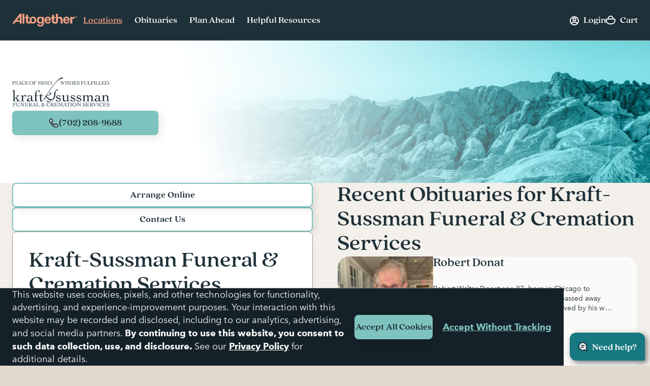

--- FILE ---
content_type: text/html;charset=UTF-8
request_url: https://www.altogetherfuneral.com/funeral-cremation/nevada/las-vegas/kraft-sussman-funeral-cremation-services/nvksf.html
body_size: 43135
content:

















































<!DOCTYPE html>
<html
lang="en"
dir="ltr"
data-action="Product-Show"
data-querystring="pid=nvksf"
data-siteid="afterall"
data-locale="en_US"
data-widget="navigator"
>
<head>

<script>
    function getCookie(name) {
        function escape(s) { return s.replace(/([.*+?\^$(){}|\[\]\/\\])/g, '\$1'); }
        const match = document.cookie.match(RegExp('(?:^|;\\s*)' + escape(name) + '=([^;]*)'));
        return match ? match[1] : null;
    }
</script>


<script>
const sbc = getCookie('cc-sb');
const csbc = [];
const rrtc = getCookie('cc-nx_afterall');
const grtc = getCookie('cc-nx-g_afterall');
let sbrt;
if (csbc && sbc && csbc.indexOf(sbc) === -1) {
sbrt = new URL("https://www.altogetherfuneral.com/on/demandware.store/Sites-afterall-Site/en_US/Login-SFCCReAuth");
window.location.replace(sbrt.href);
} else if (sbc && !rrtc && grtc) {
sbrt = new URL("https://www.altogetherfuneral.com/login/");
window.location.replace(sbrt.href);
} else if (!sbc && rrtc) {
sbrt = new URL("https://www.altogetherfuneral.com/logout/");
sbrt.searchParams.set('referer', '1');
window.location.replace(sbrt.href);
}
</script>


<script>
function setCookie(name, value, options = {}) {
options = {
path: '/',
// add other defaults here if necessary
...options
};
if (options.expires instanceof Date) {
options.expires = options.expires.toUTCString();
}
let updatedCookie = encodeURIComponent(name) + "=" + encodeURIComponent(value);
for (let optionKey in options) {
updatedCookie += "; " + optionKey;
let optionValue = options[optionKey];
if (optionValue !== true) {
updatedCookie += "=" + optionValue;
}
}
document.cookie = updatedCookie;
}
function removeCookie(name) {
setCookie(name, "", {
'max-age': -1,
'domain': '.altogetherfuneral.com',
})
}
try {
const gtmAuthData = JSON.parse(decodeURIComponent(getCookie('gtmAuthData')));
const gtmCheckoutOptionData = JSON.parse(decodeURIComponent(getCookie('sfccCheckoutOptionData')));
if(!window.dataLayer) {
window.dataLayer = [];
}
if (gtmAuthData) {
window.dataLayer.push(gtmAuthData);
}
if (gtmCheckoutOptionData) {
window.dataLayer.push(gtmCheckoutOptionData);
}
removeCookie('gtmAuthData');
removeCookie('sfccCheckoutOptionData');
removeCookie('sfccPageView');
} catch (e) {}
</script>


<meta charset="UTF-8"/>





<link rel="preconnect" href="https://edge.disstg.commercecloud.salesforce.com" crossorigin="anonymous" />
<link rel="dns-prefetch" href="https://edge.disstg.commercecloud.salesforce.com" />



<link rel="preconnect" href="https://cdn.cquotient.com" crossorigin="anonymous" />
<link rel="dns-prefetch" href="https://cdn.cquotient.com" />



<link rel="preconnect" href="https://www.google-analytics.com" crossorigin="anonymous" />
<link rel="dns-prefetch" href="https://www.google-analytics.com" />



<link rel="preconnect" href="https://www.googletagmanager.com" crossorigin="anonymous" />
<link rel="dns-prefetch" href="https://www.googletagmanager.com" />





<link rel="preload" href="/on/demandware.static/Sites-afterall-Site/-/default/dwb3246918/fonts/avenirNext/AvenirNext-Regular.woff2" as="font" type="font/woff2" crossorigin="anonymous" />
<link rel="preload" href="/on/demandware.static/Sites-afterall-Site/-/default/dw50786d0e/fonts/avenirNext/AvenirNext-Italic.woff2" as="font" type="font/woff2" crossorigin="anonymous" />
<link rel="preload" href="/on/demandware.static/Sites-afterall-Site/-/default/dw2c1d5667/fonts/avenirNext/AvenirNext-Medium.woff2" as="font" type="font/woff2" crossorigin="anonymous" />
<link rel="preload" href="/on/demandware.static/Sites-afterall-Site/-/default/dw52c5298e/fonts/avenirNext/AvenirNext-MediumItalic.woff2" as="font" type="font/woff2" crossorigin="anonymous" />
<link rel="preload" href="/on/demandware.static/Sites-afterall-Site/-/default/dwaf55742c/fonts/avenirNext/AvenirNext-Bold.woff2" as="font" type="font/woff2" crossorigin="anonymous" />
<link rel="preload" href="/on/demandware.static/Sites-afterall-Site/-/default/dw69bb67d4/fonts/avenirNext/AvenirNext-BoldItalic.woff2" as="font" type="font/woff2" crossorigin="anonymous" />
<link rel="preload" href="/on/demandware.static/Sites-afterall-Site/-/default/dw1ca54547/fonts/quincyCF/QuincyCF-Medium.woff2" as="font" type="font/woff2" crossorigin="anonymous" />
<link rel="preload" href="/on/demandware.static/Sites-afterall-Site/-/default/dw74e410c6/fonts/quincyCF/QuincyCF-Bold.woff2" as="font" type="font/woff2" crossorigin="anonymous" />

<style>
    @font-face {
        font-family: 'AvenirNext';
        font-weight: 400;
        font-style: normal;
        font-display: swap;
        src: url("/on/demandware.static/Sites-afterall-Site/-/default/dwb3246918/fonts/avenirNext/AvenirNext-Regular.woff2") format("woff2"),
            url("/on/demandware.static/Sites-afterall-Site/-/default/dw79f25a06/fonts/avenirNext/AvenirNext-Regular.woff") format("woff");
    }

    @font-face {
        font-family: 'AvenirNext';
        font-weight: 400;
        font-style: italic;
        font-display: swap;
        src: url("/on/demandware.static/Sites-afterall-Site/-/default/dw50786d0e/fonts/avenirNext/AvenirNext-Italic.woff2") format("woff2"),
            url("/on/demandware.static/Sites-afterall-Site/-/default/dw76ee2fff/fonts/avenirNext/AvenirNext-Italic.woff") format("woff");
    }

    @font-face {
        font-family: 'AvenirNext';
        font-weight: 500;
        font-style: normal;
        font-display: swap;
        src: url("/on/demandware.static/Sites-afterall-Site/-/default/dw2c1d5667/fonts/avenirNext/AvenirNext-Medium.woff2") format("woff2"),
            url("/on/demandware.static/Sites-afterall-Site/-/default/dw66b6f475/fonts/avenirNext/AvenirNext-Medium.woff") format("woff");
    }

    @font-face {
        font-family: 'AvenirNext';
        font-weight: 500;
        font-style: italic;
        font-display: swap;
        src: url("/on/demandware.static/Sites-afterall-Site/-/default/dw52c5298e/fonts/avenirNext/AvenirNext-MediumItalic.woff2") format("woff2"),
            url("/on/demandware.static/Sites-afterall-Site/-/default/dw9ccc6616/fonts/avenirNext/AvenirNext-MediumItalic.woff") format("woff");
    }

    @font-face {
        font-family: 'AvenirNext';
        font-weight: 800;
        font-style: normal;
        font-display: swap;
        src: url("/on/demandware.static/Sites-afterall-Site/-/default/dwaf55742c/fonts/avenirNext/AvenirNext-Bold.woff2") format("woff2"),
            url("/on/demandware.static/Sites-afterall-Site/-/default/dwde4c63ec/fonts/avenirNext/AvenirNext-Bold.woff") format("woff");
    }

    @font-face {
        font-family: 'AvenirNext';
        font-weight: 800;
        font-style: italic;
        font-display: swap;
        src: url("/on/demandware.static/Sites-afterall-Site/-/default/dw69bb67d4/fonts/avenirNext/AvenirNext-BoldItalic.woff2") format("woff2"),
            url("/on/demandware.static/Sites-afterall-Site/-/default/dw4479d94d/fonts/avenirNext/AvenirNext-BoldItalic.woff") format("woff");
    }

    @font-face {
        font-family: 'QuincyCF';
        font-style:  normal;
        font-weight: 500;
        font-display: swap;
        src: url("/on/demandware.static/Sites-afterall-Site/-/default/dw1ca54547/fonts/quincyCF/QuincyCF-Medium.woff2") format("woff2"),
            url("/on/demandware.static/Sites-afterall-Site/-/default/dw4a0236be/fonts/quincyCF/QuincyCF-Medium.woff") format("woff");
    }

    @font-face {
        font-family: 'QuincyCF';
        font-style:  normal;
        font-weight: 700;
        font-display: swap;
        src: url("/on/demandware.static/Sites-afterall-Site/-/default/dw74e410c6/fonts/quincyCF/QuincyCF-Bold.woff2") format("woff2"),
            url("/on/demandware.static/Sites-afterall-Site/-/default/dw3b5a9e85/fonts/quincyCF/QuincyCF-Bold.woff") format("woff");
    }
</style>

<meta content="ie=edge" http-equiv="x-ua-compatible"/>
<meta content="width=device-width, initial-scale=1.0, maximum-scale=5.0" name="viewport"/>
<title>Kraft-Sussman Funeral &amp; Cremation Services Near Las Vegas, Nevada</title>
<meta name="title" content="Kraft-Sussman Funeral &amp; Cremation Services Near Las Vegas, Nevada"/>
<meta name="description" content="Funeral planning and cremation services from Kraft-Sussman in Las Vegas, Nevada, personalized for you. Learn more at Altogether, your partner through the end of life experience."/>
<meta name="keywords" content="Altogether"/>
<meta name="format-detection" content="telephone=no">

<meta name="robots" content="index,follow"/>





<meta property="og:image" content="https://www.altogetherfuneral.com/on/demandware.static/-/Sites-locations-catalog/default/dw03d367c7/images/NVKSF Exterior 1.jpg"/>





<meta property="og:site_name" content="Altogether"/>





<meta name="twitter:site" content="Altogether"/>





<meta property="og:title" content="Kraft-Sussman Funeral &amp; Cremation Services Near Las Vegas, Nevada"/>





<meta property="og:url" content="/funeral-cremation/nevada/las-vegas/kraft-sussman-funeral-cremation-services/nvksf.html"/>





<meta name="twitter:image" content="https://www.altogetherfuneral.com/on/demandware.static/-/Sites-locations-catalog/default/dw03d367c7/images/NVKSF Exterior 1.jpg"/>










<link rel="canonical" href="/funeral-cremation/nevada/las-vegas/kraft-sussman-funeral-cremation-services/nvksf.html"/>



<script>
if (window.location.href.includes('memorial-trees')) {
  document.documentElement.classList.add('l-memorial_trees');
}
</script>
<style>
[data-action="Product-Show"] .l-page_sub_nav,
[data-action="Product-Show"] .b-breadcrumbs,
.l-memorial_trees .l-header-region .b-message.m-banner,
[data-action="Cart-Show"] .l-header-region .b-message.m-banner,
[data-action="Search-Show"] .l-page_sub_nav,
.b-carousel_ext.m-recently_viewed_products,
.b-header_actions-item.m-minicart:has([data-count="0.0"]),
.b-header_actions-item.m-minicart:has([data-count="0"]),
.b-continue_shopping {
    display: none !important;
}
</style>





<script type="text/javascript">
(function () {
if(!window.dataLayer) {
window.dataLayer = [];
}
var pageData = JSON.parse("\u007b\"event\"\u003a\"pageview\"\u002c\"page\"\u003a\u007b\"type\"\u003a\"Location\u0020Detail\u0020Page\"\u007d\u002c\"user\"\u003a\u007b\"id\"\u003a\"\"\u002c\"type\"\u003a\"customer\"\u002c\"logged\u005fin\"\u003afalse\u002c\"hashed\u005femail\"\u003a\"\"\u002c\"account\u005flinked\"\u003a\"not\u0020linked\"\u007d\u002c\"site\"\u003a\u007b\"environment\"\u003a\"production\"\u002c\"type\"\u003a\"Altogether\"\u007d\u007d");
window.dataLayer.push(pageData);
window.gtmPageData = Object.assign({currencyCode: 'USD'}, pageData);
})();
</script>



<!-- Google Tag Manager -->
<script>(function(w,d,s,l,i){w[l]=w[l]||[];w[l].push({'gtm.start':
new Date().getTime(),event:'gtm.js'});var f=d.getElementsByTagName(s)[0],
j=d.createElement(s),dl=l!='dataLayer'?'&l='+l:'';j.async=true;j.src=
'https://www.googletagmanager.com/gtm.js?id='+i+dl+'';f.parentNode.insertBefore(j,f);
})(window,document,'script','dataLayer','GTM-WFJWF5DT');</script>
<!-- End Google Tag Manager -->








	<script type="text/javascript" id="vwoCode">
		window._vwo_code || (function() {
		var account_id=966383,
		version=2.1,
		settings_tolerance=2000,
		library_tolerance=2500,
		use_existing_jquery=false,
		hide_element='body',
		hide_element_style = 'opacity:0 !important;filter:alpha(opacity=0) !important;background:none !important',
		/* DO NOT EDIT BELOW THIS LINE */
		f=false,w=window,d=document,v=d.querySelector('#vwoCode'),cK='_vwo_'+account_id+'_settings',cc={};try{var c=JSON.parse(localStorage.getItem('_vwo_'+account_id+'_config'));cc=c&&typeof c==='object'?c:{}}catch(e){}var stT=cc.stT==='session'?w.sessionStorage:w.localStorage;code={use_existing_jquery:function(){return typeof use_existing_jquery!=='undefined'?use_existing_jquery:undefined},library_tolerance:function(){return typeof library_tolerance!=='undefined'?library_tolerance:undefined},settings_tolerance:function(){return cc.sT||settings_tolerance},hide_element_style:function(){return'{'+(cc.hES||hide_element_style)+'}'},hide_element:function(){if(performance.getEntriesByName('first-contentful-paint')[0]){return''}return typeof cc.hE==='string'?cc.hE:hide_element},getVersion:function(){return version},finish:function(e){if(!f){f=true;var t=d.getElementById('_vis_opt_path_hides');if(t)t.parentNode.removeChild(t);if(e)(new Image).src='https://dev.visualwebsiteoptimizer.com/ee.gif?a='+account_id+e}},finished:function(){return f},addScript:function(e){var t=d.createElement('script');t.type='text/javascript';if(e.src){t.src=e.src}else{t.text=e.text}d.getElementsByTagName('head')[0].appendChild(t)},load:function(e,t){var i=this.getSettings(),n=d.createElement('script'),r=this;t=t||{};if(i){n.textContent=i;d.getElementsByTagName('head')[0].appendChild(n);if(!w.VWO||VWO.caE){stT.removeItem(cK);r.load(e)}}else{var o=new XMLHttpRequest;o.open('GET',e,true);o.withCredentials=!t.dSC;o.responseType=t.responseType||'text';o.onload=function(){if(t.onloadCb){return t.onloadCb(o,e)}if(o.status===200){_vwo_code.addScript({text:o.responseText})}else{_vwo_code.finish('&e=loading_failure:'+e)}};o.onerror=function(){if(t.onerrorCb){return t.onerrorCb(e)}_vwo_code.finish('&e=loading_failure:'+e)};o.send()}},getSettings:function(){try{var e=stT.getItem(cK);if(!e){return}e=JSON.parse(e);if(Date.now()>e.e){stT.removeItem(cK);return}return e.s}catch(e){return}},init:function(){if(d.URL.indexOf('__vwo_disable__')>-1)return;var e=this.settings_tolerance();w._vwo_settings_timer=setTimeout(function(){_vwo_code.finish();stT.removeItem(cK)},e);var t;if(this.hide_element()!=='body'){t=d.createElement('style');var i=this.hide_element(),n=i?i+this.hide_element_style():'',r=d.getElementsByTagName('head')[0];t.setAttribute('id','_vis_opt_path_hides');v&&t.setAttribute('nonce',v.nonce);t.setAttribute('type','text/css');if(t.styleSheet)t.styleSheet.cssText=n;else t.appendChild(d.createTextNode(n));r.appendChild(t)}else{t=d.getElementsByTagName('head')[0];var n=d.createElement('div');n.style.cssText='z-index: 2147483647 !important;position: fixed !important;left: 0 !important;top: 0 !important;width: 100% !important;height: 100% !important;background: white !important;';n.setAttribute('id','_vis_opt_path_hides');n.classList.add('_vis_hide_layer');t.parentNode.insertBefore(n,t.nextSibling)}var o='https://dev.visualwebsiteoptimizer.com/j.php?a='+account_id+'&u='+encodeURIComponent(d.URL)+'&vn='+version;if(w.location.search.indexOf('_vwo_xhr')!==-1){this.addScript({src:o})}else{this.load(o+'&x=true')}}};w._vwo_code=code;code.init();})();
	</script>










	<script type="text/javascript" id="vwoCode">
		window._vwo_code || (function() {
		var account_id=966383,
		version=2.1,
		settings_tolerance=2000,
		library_tolerance=2500,
		use_existing_jquery=false,
		hide_element='body',
		hide_element_style = 'opacity:0 !important;filter:alpha(opacity=0) !important;background:none !important',
		/* DO NOT EDIT BELOW THIS LINE */
		f=false,w=window,d=document,v=d.querySelector('#vwoCode'),cK='_vwo_'+account_id+'_settings',cc={};try{var c=JSON.parse(localStorage.getItem('_vwo_'+account_id+'_config'));cc=c&&typeof c==='object'?c:{}}catch(e){}var stT=cc.stT==='session'?w.sessionStorage:w.localStorage;code={use_existing_jquery:function(){return typeof use_existing_jquery!=='undefined'?use_existing_jquery:undefined},library_tolerance:function(){return typeof library_tolerance!=='undefined'?library_tolerance:undefined},settings_tolerance:function(){return cc.sT||settings_tolerance},hide_element_style:function(){return'{'+(cc.hES||hide_element_style)+'}'},hide_element:function(){if(performance.getEntriesByName('first-contentful-paint')[0]){return''}return typeof cc.hE==='string'?cc.hE:hide_element},getVersion:function(){return version},finish:function(e){if(!f){f=true;var t=d.getElementById('_vis_opt_path_hides');if(t)t.parentNode.removeChild(t);if(e)(new Image).src='https://dev.visualwebsiteoptimizer.com/ee.gif?a='+account_id+e}},finished:function(){return f},addScript:function(e){var t=d.createElement('script');t.type='text/javascript';if(e.src){t.src=e.src}else{t.text=e.text}d.getElementsByTagName('head')[0].appendChild(t)},load:function(e,t){var i=this.getSettings(),n=d.createElement('script'),r=this;t=t||{};if(i){n.textContent=i;d.getElementsByTagName('head')[0].appendChild(n);if(!w.VWO||VWO.caE){stT.removeItem(cK);r.load(e)}}else{var o=new XMLHttpRequest;o.open('GET',e,true);o.withCredentials=!t.dSC;o.responseType=t.responseType||'text';o.onload=function(){if(t.onloadCb){return t.onloadCb(o,e)}if(o.status===200){_vwo_code.addScript({text:o.responseText})}else{_vwo_code.finish('&e=loading_failure:'+e)}};o.onerror=function(){if(t.onerrorCb){return t.onerrorCb(e)}_vwo_code.finish('&e=loading_failure:'+e)};o.send()}},getSettings:function(){try{var e=stT.getItem(cK);if(!e){return}e=JSON.parse(e);if(Date.now()>e.e){stT.removeItem(cK);return}return e.s}catch(e){return}},init:function(){if(d.URL.indexOf('__vwo_disable__')>-1)return;var e=this.settings_tolerance();w._vwo_settings_timer=setTimeout(function(){_vwo_code.finish();stT.removeItem(cK)},e);var t;if(this.hide_element()!=='body'){t=d.createElement('style');var i=this.hide_element(),n=i?i+this.hide_element_style():'',r=d.getElementsByTagName('head')[0];t.setAttribute('id','_vis_opt_path_hides');v&&t.setAttribute('nonce',v.nonce);t.setAttribute('type','text/css');if(t.styleSheet)t.styleSheet.cssText=n;else t.appendChild(d.createTextNode(n));r.appendChild(t)}else{t=d.getElementsByTagName('head')[0];var n=d.createElement('div');n.style.cssText='z-index: 2147483647 !important;position: fixed !important;left: 0 !important;top: 0 !important;width: 100% !important;height: 100% !important;background: white !important;';n.setAttribute('id','_vis_opt_path_hides');n.classList.add('_vis_hide_layer');t.parentNode.insertBefore(n,t.nextSibling)}var o='https://dev.visualwebsiteoptimizer.com/j.php?a='+account_id+'&u='+encodeURIComponent(d.URL)+'&vn='+version;if(w.location.search.indexOf('_vwo_xhr')!==-1){this.addScript({src:o})}else{this.load(o+'&x=true')}}};w._vwo_code=code;code.init();})();
	</script>

























    


<link as="style" href="/on/demandware.static/Sites-afterall-Site/-/en_US/v1762621282767/common-critical-altogether.css" rel="preload" />

<link
rel="stylesheet"
href="/on/demandware.static/Sites-afterall-Site/-/en_US/v1762621282767/common-critical-altogether.css"
class="js-styles"


/>



<script> </script>





    


<link as="style" href="/on/demandware.static/Sites-afterall-Site/-/en_US/v1762621282767/common-altogether.css" rel="preload" />

<link
rel="stylesheet"
href="/on/demandware.static/Sites-afterall-Site/-/en_US/v1762621282767/common-altogether.css"
class="js-styles"


/>



<script> </script>



    


<link as="style" href="/on/demandware.static/Sites-afterall-Site/-/en_US/v1762621282767/page_designer.css" rel="preload" />

<link
rel="stylesheet"
href="/on/demandware.static/Sites-afterall-Site/-/en_US/v1762621282767/page_designer.css"
class="js-styles"


/>



<script> </script>



    


<link as="style" href="/on/demandware.static/Sites-afterall-Site/-/en_US/v1762621282767/location-details-altogether.css" rel="preload" />

<link
rel="stylesheet"
href="/on/demandware.static/Sites-afterall-Site/-/en_US/v1762621282767/location-details-altogether.css"
class="js-styles"


/>



<script> </script>





    <link rel="prefetch" href="/on/demandware.static/Sites-afterall-Site/-/en_US/v1762621282767/obituary-search-altogether.css" as="style" />




    <script>
        (function () {
            function log(type, message, line, column, e) {
                var request = window.XMLHttpRequest;
                try {
                    var xhr = new request();
                    var logurl = "/on/demandware.store/Sites-afterall-Site/en_US/Error-JsLogger";
                    var params = 'type=' + type +
                        '&message=' + message +
                        '&url=' + window.location.href +
                        '&line=' + line +
                        '&column=' + column +
                        '&stack=' + (e && e.stack) +
                        '&ajax=true';

                    xhr.open("POST", logurl, true);
                    xhr.setRequestHeader("Content-Type", "application/x-www-form-urlencoded");
                    xhr.setRequestHeader("x-requested-with", "XMLHttpRequest");
                    xhr.timeout = 5000;
                    xhr.send(params);
                } catch (e) {}
            }

            window.onerror = function(message, url, line, column, e) {
                log('window.onerror', message, line, column, e);
                return false;
            };
            if (window.console) {
                var consoleError = console.error;
                console.error = function () {
                    consoleError.apply(this, arguments);
                    log('console.error', arguments[0], 'N/A', 'N/A', new Error());
                };

                var consoleWarn = console.warn;
                console.warn = function () {
                    consoleWarn.apply(this, arguments);
                    log('console.warn', arguments[0], 'N/A', 'N/A', new Error());
                };
            }
        })();
    </script>




<script>
    window.contexts = ["global","page_designer","location_details","page_designer"];
    window.sfccData = {"siteType":"Altogether","testGroup":"","resources":{"gtm":{"locationSearch":"Location Search Page - Location Item","locationMarket":"Market Landing Page - Location Item"}},"wishlistActionUrls":{"getItems":"/on/demandware.store/Sites-afterall-Site/en_US/Wishlist-GetItems","addToWishlist":"/on/demandware.store/Sites-afterall-Site/en_US/Wishlist-AddProduct","removeFromWishlist":"/on/demandware.store/Sites-afterall-Site/en_US/Wishlist-RemoveProduct"},"siteData":{"id":"afterall"},"isCountryCodeInputEnabled":false};
</script>



<script>
    window.headInitTime = Date.now();

    window.tauData = window.tauData || {};
    window.tauData.currentSiteId = 'afterall';
    window.tauData.currentSiteLocale = 'en_US';
    window.globalPreferences = {
        siteId: 'afterall'
    };

    document.addEventListener('DOMContentLoaded', function () {
        window.domReadyTime = Date.now();
    }, { once: true });
    window.assetsStaticURL = '/on/demandware.static/Sites-afterall-Site/-/en_US/v1762621282767/';
</script>


    
        <script async="async" src="/on/demandware.static/Sites-afterall-Site/-/en_US/v1762621282767/app_altogether.js" crossorigin="anonymous"></script>
    





    <link href="/on/demandware.static/Sites-afterall-Site/-/default/dw73291b29/images/favicons/apple-icon-180x180.png" rel="apple-touch-icon" sizes="180x180"/>

    <link href="/on/demandware.static/Sites-afterall-Site/-/default/dw9b48130f/images/favicons/apple-icon-152x152.png" rel="apple-touch-icon" sizes="152x152"/>

<link href="/on/demandware.static/Sites-afterall-Site/-/default/dw73291b29/images/favicons/apple-icon-180x180.png" rel="apple-touch-icon"/>


    <link href="/on/demandware.static/Sites-afterall-Site/-/default/dwe10ef4f2/images/favicons/favicon-32x32.png" rel="shortcut icon" sizes="32x32" type="image/png"/>

    <link href="/on/demandware.static/Sites-afterall-Site/-/default/dwd7f53ced/images/favicons/favicon-16x16.png" rel="shortcut icon" sizes="16x16" type="image/png"/>

<link href="/on/demandware.static/Sites-afterall-Site/-/default/dw9bec2be3/images/favicons/manifest.json" rel="manifest"/>
<meta content="#1e3038" name="theme-color"/>


<script type="text/javascript">//<!--
/* <![CDATA[ (head-active_data.js) */
var dw = (window.dw || {});
dw.ac = {
    _analytics: null,
    _events: [],
    _category: "",
    _searchData: "",
    _anact: "",
    _anact_nohit_tag: "",
    _analytics_enabled: "true",
    _timeZone: "America/New_York",
    _capture: function(configs) {
        if (Object.prototype.toString.call(configs) === "[object Array]") {
            configs.forEach(captureObject);
            return;
        }
        dw.ac._events.push(configs);
    },
	capture: function() { 
		dw.ac._capture(arguments);
		// send to CQ as well:
		if (window.CQuotient) {
			window.CQuotient.trackEventsFromAC(arguments);
		}
	},
    EV_PRD_SEARCHHIT: "searchhit",
    EV_PRD_DETAIL: "detail",
    EV_PRD_RECOMMENDATION: "recommendation",
    EV_PRD_SETPRODUCT: "setproduct",
    applyContext: function(context) {
        if (typeof context === "object" && context.hasOwnProperty("category")) {
        	dw.ac._category = context.category;
        }
        if (typeof context === "object" && context.hasOwnProperty("searchData")) {
        	dw.ac._searchData = context.searchData;
        }
    },
    setDWAnalytics: function(analytics) {
        dw.ac._analytics = analytics;
    },
    eventsIsEmpty: function() {
        return 0 == dw.ac._events.length;
    }
};
/* ]]> */
// -->
</script>
<script type="text/javascript">//<!--
/* <![CDATA[ (head-cquotient.js) */
var CQuotient = window.CQuotient = {};
CQuotient.clientId = 'bhfg-afterall';
CQuotient.realm = 'BHFG';
CQuotient.siteId = 'afterall';
CQuotient.instanceType = 'prd';
CQuotient.locale = 'en_US';
CQuotient.fbPixelId = '__UNKNOWN__';
CQuotient.activities = [];
CQuotient.cqcid='';
CQuotient.cquid='';
CQuotient.cqeid='';
CQuotient.cqlid='';
CQuotient.apiHost='api.cquotient.com';
/* Turn this on to test against Staging Einstein */
/* CQuotient.useTest= true; */
CQuotient.useTest = ('true' === 'false');
CQuotient.initFromCookies = function () {
	var ca = document.cookie.split(';');
	for(var i=0;i < ca.length;i++) {
	  var c = ca[i];
	  while (c.charAt(0)==' ') c = c.substring(1,c.length);
	  if (c.indexOf('cqcid=') == 0) {
		CQuotient.cqcid=c.substring('cqcid='.length,c.length);
	  } else if (c.indexOf('cquid=') == 0) {
		  var value = c.substring('cquid='.length,c.length);
		  if (value) {
		  	var split_value = value.split("|", 3);
		  	if (split_value.length > 0) {
			  CQuotient.cquid=split_value[0];
		  	}
		  	if (split_value.length > 1) {
			  CQuotient.cqeid=split_value[1];
		  	}
		  	if (split_value.length > 2) {
			  CQuotient.cqlid=split_value[2];
		  	}
		  }
	  }
	}
}
CQuotient.getCQCookieId = function () {
	if(window.CQuotient.cqcid == '')
		window.CQuotient.initFromCookies();
	return window.CQuotient.cqcid;
};
CQuotient.getCQUserId = function () {
	if(window.CQuotient.cquid == '')
		window.CQuotient.initFromCookies();
	return window.CQuotient.cquid;
};
CQuotient.getCQHashedEmail = function () {
	if(window.CQuotient.cqeid == '')
		window.CQuotient.initFromCookies();
	return window.CQuotient.cqeid;
};
CQuotient.getCQHashedLogin = function () {
	if(window.CQuotient.cqlid == '')
		window.CQuotient.initFromCookies();
	return window.CQuotient.cqlid;
};
CQuotient.trackEventsFromAC = function (/* Object or Array */ events) {
try {
	if (Object.prototype.toString.call(events) === "[object Array]") {
		events.forEach(_trackASingleCQEvent);
	} else {
		CQuotient._trackASingleCQEvent(events);
	}
} catch(err) {}
};
CQuotient._trackASingleCQEvent = function ( /* Object */ event) {
	if (event && event.id) {
		if (event.type === dw.ac.EV_PRD_DETAIL) {
			CQuotient.trackViewProduct( {id:'', alt_id: event.id, type: 'raw_sku'} );
		} // not handling the other dw.ac.* events currently
	}
};
CQuotient.trackViewProduct = function(/* Object */ cqParamData){
	var cq_params = {};
	cq_params.cookieId = CQuotient.getCQCookieId();
	cq_params.userId = CQuotient.getCQUserId();
	cq_params.emailId = CQuotient.getCQHashedEmail();
	cq_params.loginId = CQuotient.getCQHashedLogin();
	cq_params.product = cqParamData.product;
	cq_params.realm = cqParamData.realm;
	cq_params.siteId = cqParamData.siteId;
	cq_params.instanceType = cqParamData.instanceType;
	cq_params.locale = CQuotient.locale;
	
	if(CQuotient.sendActivity) {
		CQuotient.sendActivity(CQuotient.clientId, 'viewProduct', cq_params);
	} else {
		CQuotient.activities.push({activityType: 'viewProduct', parameters: cq_params});
	}
};
/* ]]> */
// -->
</script>


    
        <script type="application/ld+json">
            {"@context":"http://schema.org/","@type":"LocalBusiness","@id":"#KraftSussmanFuneralCremationServices","image":"https://www.altogetherfuneral.com/dw/image/v2/BHFG_PRD/on/demandware.static/-/Sites-locations-catalog/default/dw03d367c7/images/NVKSF%20Exterior%201.jpg?sw=712&q=65","name":"Kraft-Sussman Funeral & Cremation Services","description":"<p>Welcome to Kraft-Sussman Funeral & Cremation Services, where our commitment to providing personalized, compassionate, and dignified service shines through in everything we do. Located in the heart of Southern Nevada, we cater to families in Las Vegas, Henderson, North Las Vegas, and surrounding areas, offering a comforting sanctuary in times of loss. Our award-winning funeral home provides traditional burial and cremation with environmentally conscious options, including Aquamation, a gentle water-based cremation process.</p><br>\r\n\r\n<p>Our beautiful chapel and private viewing rooms offer serene environments for holding funeral or memorial services that honor and celebrate the life of your loved one. Kraft-Sussman offers efficient and caring shipping services for families wishing to repatriate their loved ones to ensure their safe return home. We understand the importance of cultural traditions and offering multicultural funerals. For Jewish families, a shomer is available to watch over your loved one in keeping with religious customs. With Kraft-Sussman Funeral &amp; Cremation Services, you can rest assured that your loved one will be honored in a manner that reflects their life and legacy.</p>","address":{"@type":"PostalAddress","streetAddress":"3975 South Durango Drive","addressLocality":"Las Vegas","addressRegion":"NV","addressCountry":"US","postalCode":"89147"},"openingHours":"Monday through Friday from 8am to 4:30pm. Weekends by appointment only. 24/7 answering service.","telephone":"(702) 208-9688","geo":{"@type":"GeoCoordinates","latitude":"36.1179238","longitude":"-115.279666"},"photo":[{"@type":"ImageObject","url":"https://www.altogetherfuneral.com/dw/image/v2/BHFG_PRD/on/demandware.static/-/Sites-locations-catalog/default/dw03d367c7/images/NVKSF%20Exterior%201.jpg?sw=712&q=65"},{"@type":"ImageObject","url":"https://www.altogetherfuneral.com/dw/image/v2/BHFG_PRD/on/demandware.static/-/Sites-locations-catalog/default/dwb7ddcc9a/images/NVKSF%20Exterior%202.jpg?sw=712&q=65"},{"@type":"ImageObject","url":"https://www.altogetherfuneral.com/dw/image/v2/BHFG_PRD/on/demandware.static/-/Sites-locations-catalog/default/dw42c9c6bb/images/NVKSF%20Interior%201.jpg?sw=712&q=65"},{"@type":"ImageObject","url":"https://www.altogetherfuneral.com/dw/image/v2/BHFG_PRD/on/demandware.static/-/Sites-locations-catalog/default/dw5b775b6b/images/NVKSF%20Interior%202.jpg?sw=712&q=65"},{"@type":"ImageObject","url":"https://www.altogetherfuneral.com/dw/image/v2/BHFG_PRD/on/demandware.static/-/Sites-locations-catalog/default/dw5d50d6dc/images/NVKSF%20Interior%203.jpg?sw=712&q=65"},{"@type":"ImageObject","url":"https://www.altogetherfuneral.com/dw/image/v2/BHFG_PRD/on/demandware.static/-/Sites-locations-catalog/default/dw4ebd8331/images/NVKSF%20Reception%201.jpg?sw=712&q=65"},{"@type":"ImageObject","url":"https://www.altogetherfuneral.com/dw/image/v2/BHFG_PRD/on/demandware.static/-/Sites-locations-catalog/default/dwabe6427e/images/NVKSF%20Reception%202.jpg?sw=712&q=65"},{"@type":"ImageObject","url":"https://www.altogetherfuneral.com/dw/image/v2/BHFG_PRD/on/demandware.static/-/Sites-locations-catalog/default/dw30f27fbc/images/NVKSF%20Reception%203.jpg?sw=712&q=65"},{"@type":"ImageObject","url":"https://www.altogetherfuneral.com/dw/image/v2/BHFG_PRD/on/demandware.static/-/Sites-locations-catalog/default/dw886918b6/images/NVKSF%20Reception%204.jpg?sw=712&q=65"},{"@type":"ImageObject","url":"https://www.altogetherfuneral.com/dw/image/v2/BHFG_PRD/on/demandware.static/-/Sites-locations-catalog/default/dw2fe47b82/images/NVKSF%20Chapel%201.jpg?sw=712&q=65"},{"@type":"ImageObject","url":"https://www.altogetherfuneral.com/dw/image/v2/BHFG_PRD/on/demandware.static/-/Sites-locations-catalog/default/dw6d57c6cb/images/NVKSF%20Chapel%202.jpg?sw=712&q=65"},{"@type":"ImageObject","url":"https://www.altogetherfuneral.com/dw/image/v2/BHFG_PRD/on/demandware.static/-/Sites-locations-catalog/default/dwa2bd85b0/images/NVKSF%20Sign.jpg?sw=712&q=65"}],"amenityFeature":[{"@type":"LocationFeatureSpecification","name":"Reception Room","value":true},{"@type":"LocationFeatureSpecification","name":"Chapel","value":true},{"@type":"LocationFeatureSpecification","name":"Audio Visual Equipment","value":true}],"hasOfferCatalog":{"@type":"OfferCatalog","itemListElement":[{"@type":"OfferCatalog","name":"Services We Offer","itemListElement":[{"@type":"Offer","itemOffered":{"@type":"Service","name":"Cremation Services"}},{"@type":"Offer","itemOffered":{"@type":"Service","name":"Funeral & Memorial Services"}},{"@type":"Offer","itemOffered":{"@type":"Service","name":"Funeral Preplanning"}},{"@type":"Offer","itemOffered":{"@type":"Service","name":"Prepaid Cremation"}},{"@type":"Offer","itemOffered":{"@type":"Service","name":"Aftercare and Grief Support"}},{"@type":"Offer","itemOffered":{"@type":"Service","name":"Identification Viewings"}},{"@type":"Offer","itemOffered":{"@type":"Service","name":"Private Viewings"}},{"@type":"Offer","itemOffered":{"@type":"Service","name":"Priority Mail of Ashes"}},{"@type":"Offer","itemOffered":{"@type":"Service","name":"Online Arrangement"}},{"@type":"Offer","itemOffered":{"@type":"Service","name":"Free Online Obituary"}},{"@type":"Offer","itemOffered":{"@type":"Service","name":"Cremation Keepsakes"}}]},{"@type":"OfferCatalog","name":"Death Care Alternatives","itemListElement":[{"@type":"Offer","itemOffered":{"@type":"Service","name":"Human Composting"}},{"@type":"Offer","itemOffered":{"@type":"Service","name":"Parting Stone"}}]},{"@type":"OfferCatalog","name":"Cultural/Religious Options","itemListElement":[{"@type":"Offer","itemOffered":{"@type":"Service","name":"Multicultural Funerals"}},{"@type":"Offer","itemOffered":{"@type":"Service","name":"Shomer Available"}}]}]},"areaServed":[{"@type":"Place","name":"Las Vegas, NV"},{"@type":"Place","name":"Clark County, NV"},{"@type":"Place","name":"Henderson, NV"},{"@type":"Place","name":"North Las Vegas, NV"}],"makesOffer":[{"@type":"Offer","itemOffered":{"@type":"Service","name":"Burial Services Starting At","serviceType":"Immediate Burial","description":"Price is for burial with no visitation or formal services and ceremonies. Does not include casket, outer burial container, or cemetery costs."},"price":4525,"priceCurrency":"USD","seller":{"@id":"#KraftSussmanFuneralCremationServices"}},{"@type":"Offer","itemOffered":{"@type":"Service","name":"Cremation Services Starting At","serviceType":"Direct Cremation","description":"Price is for direct cremation with basic cremation container and without visitation, formal services, or ceremony."},"price":3010,"priceCurrency":"USD","seller":{"@id":"#KraftSussmanFuneralCremationServices"}}],"aggregateRating":{"@type":"AggregateRating","ratingValue":5,"reviewCount":2,"reviewAspect":"Overall"},"review":[{"@type":"Review","author":{"@type":"Person","name":"M. C. M."},"datePublished":"Feb 03, 2025","reviewBody":"My dad died in 2021 from Covid. He was in Nevada, and I am in Oregon, so I was very concerned it would be a nightmare to handle (travel bans in place, plus I have an immune condition myself) .\n\nThey were quick and efficient, and made everything simple, which was extremely appreciated, as I was exhausted, had never been through a death like this, and was the only person to handle the arrangements.  They offered aquamation; my father was in the Navy and loved the water, so this was a nice tribute (they made sure to mention his service record in the death certificate as well). This review is late, but I wanted to add it.\n\nThank you for being compassionate and not over-complicating an already difficult situation.","reviewRating":{"@type":"Rating","ratingValue":"5","bestRating":5}},{"@type":"Review","author":{"@type":"Person","name":"Kelly Brock"},"datePublished":"Nov 30, 2024","reviewBody":"We have used their services 3 times over the past 10 years. They are always kind, professional and  patient with us.","reviewRating":{"@type":"Rating","ratingValue":"5","bestRating":5}}],"sameAs":["https://www.facebook.com/ksfuneralservices","https://www.google.com/maps/place/Kraft-Sussman+Funeral+%26+Cremation+Services/@36.1178665,-115.2796554,15z/data=!4m5!3m4!1s0x0:0xe88eac2f6fcc9689!8m2!3d36.1178665!4d-115.2796554"]}
        </script>
    



    

    


</head>
<body
class="l-page m-has_vertical_header  "
id="page-body"
data-widget="focusHighlighter"
data-event-keyup="handleKeyup"
data-event-click="handleClick"
>
<div data-widget="gtmSearchTracker"></div>

<!-- Google Tag Manager (noscript) -->
<noscript><iframe src="https://www.googletagmanager.com/ns.html?id=GTM-WFJWF5DT"
height="0" width="0" style="display:none;visibility:hidden"></iframe></noscript>
<!-- End Google Tag Manager (noscript) -->

<svg height="0" width="0" style="position:absolute" viewBox="0 0 0 0" xmlns="http://www.w3.org/2000/svg">
    <symbol id="close">
        <path d="M6 6L14 14" stroke="currentColor" stroke-width="2" stroke-linecap="round"/>
        <path d="M6 14L14 6" stroke="currentColor" stroke-width="2" stroke-linecap="round"/>
    </symbol>

    

    <symbol id="arrow-back" viewBox="0 0 20 20" >
        <path d="M12 6L8 10L12 14" stroke="currentColor" fill="none" stroke-width="2" stroke-linecap="round" stroke-linejoin="round"/>
    </symbol>
    <symbol id="arrow-forward" viewBox="0 0 21 20">
        <path fill="currentColor" fill-rule="evenodd" clip-rule="evenodd" d="M7.8 14.7a1 1 0 0 1 0-1.4L11 10 7.8 6.7a1 1 0 0 1 1.4-1.4l4 4c.4.4.4 1 0 1.4l-4 4a1 1 0 0 1-1.4 0Z"/>
    </symbol>

    <symbol id="arrow-down" viewBox="0 0 20 20">
        <path fill="currentColor" d="M6 7a1 1 0 0 0-.707.293 1 1 0 0 0 0 1.414l4 4a1 1 0 0 0 1.414 0l4-4a1 1 0 0 0 0-1.414 1 1 0 0 0-1.414 0L10 10.586 6.707 7.293A1 1 0 0 0 6 7z"/>
    </symbol>
    <symbol id="star" viewBox="0 0 24 24">
        <path stroke="var(--star-stroke, none)" fill="var(--star-color, currentColor)" d="M11.64 1.58c.11-.35.6-.35.72 0l2.24 7.27c.09.26.33.44.6.44h7.32c.36 0 .51.46.23.68l-5.97 4.55c-.2.16-.29.43-.21.68l2.27 7.34c.1.35-.3.63-.6.41l-5.86-4.48a.63.63 0 0 0-.76 0l-5.87 4.48a.37.37 0 0 1-.59-.4l2.27-7.35a.62.62 0 0 0-.21-.68L1.25 9.97a.38.38 0 0 1 .23-.68H8.8c.27 0 .51-.18.6-.44l2.24-7.27Z" />
    </symbol>
    <symbol id="star-half">
        <path class="b-rating-empty" d="m13.344 15.662-5.0953-2.6691-5.0873 2.6842 0.96393-5.6707-4.1249-4.0089 5.691-0.83558 2.538-5.1618 2.5533 5.1543 5.6935 0.81868-4.113 4.0211z"></path>
        <path class="b-rating-filled" d="m8.1348 0.19141-2.4434 4.9707-5.6914 0.83594 4.125 4.0078-0.96484 5.6719 4.9746-2.625v-12.861z"></path>
    </symbol>
    <symbol id="heart" viewBox="0 0 32 32">
        <path fill-rule="evenodd" stroke="currentColor" stroke-width="2" d="M8.5 1.5C4.356 1.5 1 4.857 1 9.003.898 17.092 16 27.5 16 27.5S31.107 17.088 31 9c0-4.147-3.36-7.5-7.5-7.5-3.39 0-6.256 2.26-7.184 5.348-.206.684-.316 1.41-.316 2.159C16 4.872 12.644 1.5 8.5 1.5z"></path>
    </symbol>
    <symbol id="check" viewBox="0 0 13 10">
        <path fill="currentColor" fill-rule="evenodd" clip-rule="evenodd" d="M12.707.793a1 1 0 0 1 0 1.414l-7 7a1 1 0 0 1-1.414 0l-3.5-3.5a1 1 0 0 1 1.414-1.414L5 7.086 11.293.793a1 1 0 0 1 1.414 0Z"/>
    </symbol>
    <symbol id="map-marker" viewBox="0 0 20 20" fill="none">
        <g stroke="currentColor" fill="var(--fill-color, none)" stroke-width="2" stroke-linecap="round" stroke-linejoin="round">
            <path stroke-linejoin="round" d="M17 9.11c0 3.93-3.13 7.11-7 8.89-3.87-1.78-7-4.96-7-8.89A7.06 7.06 0 0 1 10 2c3.87 0 7 3.18 7 7.11Z" />
            <path stroke-linejoin="round" d="M12.63 9.11A2.65 2.65 0 0 1 10 11.78 2.65 2.65 0 0 1 7.37 9.1 2.65 2.65 0 0 1 10 6.44c1.45 0 2.63 1.2 2.63 2.67Z" />
        </g>
    </symbol>
    <symbol id="phone" viewBox="0 0 20 20">
        <path fill="var(--fill-color, none)" stroke="currentColor" stroke-width="2" stroke-linecap="round" stroke-linejoin="round" d="m5.96 2.46 1.57 2.61c.22.34.11.8-.11 1.14L6.07 7.46c-.23.34-.34.8-.11 1.14.56 1.25 2.24 4.1 5.39 5.46.33.12.78.12 1-.22l1.24-1.26a.86.86 0 0 1 1.12-.11l2.81 1.7c.34.23.56.58.45.92a3.96 3.96 0 0 1-.9 1.82c-.78.9-2.47 1.25-3.81 1.02-1.35-.23-4.07-1.54-7.1-4.45-3.04-2.9-3.9-5.68-4.13-7.72A3.4 3.4 0 0 1 3.6 2.34 3.42 3.42 0 0 1 5.06 2c.34 0 .67.11.9.46Z" />
    </symbol>
    <symbol id="clock" viewBox="0 0 20 20">
        <g stroke="currentColor" fill="var(--fill-color, none)" stroke-width="2" stroke-linecap="round" stroke-linejoin="round">
            <path d="M10 18a8 8 0 1 0 0-16 8 8 0 0 0 0 16Z" />
            <path d="M10 7v3.75L12 13" />
        </g>
    </symbol>
    <symbol id="market" viewBox="0 0 20 20">
        <path fill="var(--fill-color, none)" stroke-linejoin="round" stroke-linecap="round" stroke-width="2" stroke="currentColor" d="M16.818 18.024H3.104V4.882h13.714v13.142z"/>
        <path fill="var(--fill-color, none)" d="M1.961 5.072v.762c0 .606.281 1.188.781 1.616.5.429 1.178.67 1.886.67.707 0 1.385-.241 1.885-.67.5-.428.781-1.01.781-1.616v-.762H1.961zm5.333.762c0 .606.281 1.188.781 1.616.5.429 1.179.67 1.886.67.707 0 1.386-.241 1.886-.67.5-.428.78-1.01.78-1.616v-.762l-5.333.762zm5.334 0c0 .606.28 1.188.78 1.616.5.429 1.18.67 1.886.67.708 0 1.386-.241 1.886-.67.5-.428.781-1.01.781-1.616v-.762h-16L3.74 2.024h12.444l1.778 3.048"/>
        <path fill="var(--fill-color, none)" stroke-linejoin="round" stroke-linecap="round" stroke-width="2" stroke="currentColor" d="M12.628 5.834c0 .606.28 1.188.78 1.616.5.429 1.18.67 1.886.67.708 0 1.386-.241 1.886-.67.5-.428.781-1.01.781-1.616v-.762h-16L3.74 2.024h12.444l1.778 3.048m-16 0v.762c0 .606.281 1.188.781 1.616.5.429 1.178.67 1.886.67.707 0 1.385-.241 1.885-.67.5-.428.781-1.01.781-1.616v-.762H1.961zm5.333.762c0 .606.281 1.188.781 1.616.5.429 1.179.67 1.886.67.707 0 1.386-.241 1.886-.67.5-.428.78-1.01.78-1.616v-.762l-5.333.762zM7.961 17.453v-2.667a1.333 1.333 0 0 1 1.333-1.333h1.334a1.334 1.334 0 0 1 1.333 1.333v2.667"/>
    </symbol>
    <symbol id="brand" viewBox="0 0 20 20">
        <path stroke="currentColor" stroke-width="2" stroke-linecap="round" stroke-linejoin="round" fill="var(--fill-color, none)" d="M16.857 18H3.143V4.857h13.714V18Z"/>
        <path stroke="currentColor" stroke-width="2" stroke-linecap="round" stroke-linejoin="round" fill="var(--fill-color, none)" d="M2 6h16l-1.778-4H3.778L2 6Z"/>
        <path stroke="currentColor" stroke-width="2" stroke-linecap="round" stroke-linejoin="round" fill="var(--fill-color, none)" d="M7 17.429v-2.667c0-.354.21-.693.586-.943.375-.25.884-.39 1.414-.39h2c.53 0 1.04.14 1.414.39.375.25.586.59.586.943v2.667"/>
        <circle fill="currentColor" cx="10" cy="10.5" r="1"/>
        <path stroke="currentColor" stroke-width="2" stroke-linecap="round" fill="var(--fill-color, none)" d="M4 11v0a4 4 0 0 0 4-4v0M16 11v0a4 4 0 0 1-4-4v0"/>
    </symbol>
    <symbol id="distance" viewBox="0 0 20 20">
        <path fill="currentColor" fill-rule="evenodd" clip-rule="evenodd" d="M0 12.5a1 1 0 1 0 2 0v-1h1.6a1 1 0 1 0 0-2H2v-1a1 1 0 0 0-2 0v4Z"/>
        <path fill="currentColor" fill-rule="evenodd" clip-rule="evenodd" d="M20 12.5a1 1 0 1 1-2 0v-1h-1.6a1 1 0 1 1 0-2H18v-1a1 1 0 1 1 2 0v4Z"/>
        <path stroke="currentColor" stroke-width="2" stroke-linecap="round" stroke-linejoin="round" d="M12 10.5h1.2"/>
        <path stroke="currentColor" stroke-width="2" stroke-linecap="round" stroke-linejoin="round" d="M7 10.5h1.2"/>
    </symbol>
</svg>

<div class="b-notification_dialogs">





















    <div
        data-widget="consentTracking"
        data-reject-url="/on/demandware.store/Sites-afterall-Site/en_US/ConsentTracking-SetSession?consent=false"
        data-accept-url="/on/demandware.store/Sites-afterall-Site/en_US/ConsentTracking-SetSession?consent=true"
        data-tracking-selected="false"
        data-consent-api="true"
    >
        <div
            id="consent-dialog"
            class="b-notification_dialog m-dark"
            data-tau="consent-dialog"
        >
            <div class="b-notification_dialog-inner">
                <div class="b-notification_dialog-content">
                    


    
    

    <!-- dwMarker="content" dwContentID="910f8f4420caa16bac3fc72a5c" -->
    <h2 id="consent-dialog-label" class="b-notification_dialog-title">Consent tracking</h2>
                <p id="consent-dialog-description">
                    This website uses cookies, pixels, and other technologies for functionality, advertising, and experience-improvement purposes.
                    Your interaction with this website may be recorded and disclosed, including to our analytics, advertising, and social media partners.
                    <b>By continuing to use this website, you consent to such data collection, use, and disclosure.</b> See our
                    <a href="https://www.altogetherfuneral.com/help-center/privacy-policy.html" class="b-notification_dialog-link" target="_blank" rel="noreferrer">Privacy Policy</a>
                    for additional details.
                </p>
    <!-- END_dwmarker -->


                </div>
                <button
                    class="b-notification_dialog-button b-button "
                    aria-controls="consent-dialog"
                    type="button"
                    data-event-click="accept"
                    data-tau="consent-dialog_accept"
                >
                    Accept All Cookies
                </button>
                <div class="b-notification_dialog-link_container">
                    <a
                        class="b-link_primary"
                        href="#"
                        aria-controls="consent-dialog"
                        data-event-click.prevent="reject"
                        data-tau="consent-dialog_reject"
                    >
                        Accept Without Tracking
                    </a>
                </div>
            </div>
        </div>
    </div>


<div data-widget="connectionMonitor">
    <div data-ref="container" hidden="hidden"></div>

    <script type="template/mustache" data-ref="template">
        <div
            id="connection-dialog"
            role="alert"
            class="b-message m-error m-hide_icon b-connection_monitor"
            data-ref="container"
        >
            <div class="b-connection_monitor-inner">
                <div class="b-connection_monitor-icon">
                    <svg width="29" height="28" viewBox="0 0 29 28" fill="none" xmlns="http://www.w3.org/2000/svg">
    <path d="M9.5 12.0001C8.70435 12.0001 7.94129 12.3161 7.37868 12.8788C6.81607 13.4414 6.5 14.2044 6.5 15.0001C6.5 15.7957 6.81607 16.5588 7.37868 17.1214C7.94129 17.684 8.70435 18.0001 9.5 18.0001L13.5 18.0001H15M21.6213 17.1214C22.1839 16.5588 22.5 15.7957 22.5 15.0001C22.5 14.2044 22.1839 13.4414 21.6213 12.8788C21.0587 12.3161 20.2956 12.0001 19.5 12.0001C19.3189 12.0009 19.1382 12.0177 18.96 12.0501C18.8548 10.9401 18.3394 9.90922 17.5146 9.15895C16.6899 8.40868 15.615 7.99292 14.5 7.99292C13.7735 7.99292 13.0639 8.16946 12.4295 8.50006" stroke="currentColor" stroke-width="2" stroke-linecap="round" stroke-linejoin="round"/>
    <path d="M5.5 5L23.5 23" stroke="currentColor" stroke-width="2" stroke-linecap="round" stroke-linejoin="round"/>
</svg>

                </div>
                <span class="b-connection_monitor-message">
                    <span class="b-connection_monitor-caption">
                        No connection.
                    </span>
                    Please check your internet connection and try again.
                </span>
                <button
                    class="b-connection_monitor-btn"
                    aria-controls="connection-dialog"
                    aria-label="Close"
                    title="Close"
                    type="button"
                    data-event-click="hideAlert"
                >
                    <svg width="32" height="32"  viewBox="0 0 32 32" fill="none" xmlns="http://www.w3.org/2000/svg">
    <circle stroke="currentColor" fill="#fff" cx="16" cy="16" r="15" stroke-width="2"/>
    <path stroke="currentColor" stroke-width="2" stroke-linecap="round" d="m10 10 12 12M10 22l12-12" />
</svg>

                </button>
            </div>

        </div>
    </script>
</div>

</div>
<a href="#maincontent" class="b-skip_to" rel="nofollow">
    <span class="b-skip_to-text">Skip to Content (Press Enter)</span>
</a>
<a href="#footercontent" class="b-skip_to" rel="nofollow">
    <span class="b-skip_to-text">Skip to Footer (Press Enter)</span>
</a>

<div
    id="csrf-token-element"
    data-token-name="csrf_token"
    data-token-value="6nBAW513BDMXxyU-mr5t2hKILvoK2HohhiitElO0voJ2ddwVY3FHDDgqkk_ESPy50lVo63fD6TyjY38_PbwgUIw_Ux88rTgDABc-JR_17mv6wRTh_bRDUzTab9m-LNeZGHF8h7pOMACxYgwiRh_TpC3twCahF_cMQAE4YVPEP7bhZoFfwXU="
    hidden="hidden"
></div>


<script>
    window.sfccUnCachedData = {"customerData":{"customerId":"abRsgwnqt3FvpSmmK836jwWYNF","isAnonymous":true}};
</script>

    <div class="l-header-region m-outside"><div class="l-header-item"><div class="l-section-wrapper " style="" data-widget="layoutMgr" data-gtm-context="{&quot;layoutTitle&quot;:&quot;&quot;}">
    <div class="l-section m-full_bleed m-padding_top-none m-padding_bottom-none"></div>
</div>
</div><div class="l-header-item"></div><div class="l-header-item"></div><div class="l-header-item"></div><div class="l-header-item"></div><div class="l-header-item"></div><div class="l-header-item"></div><div class="l-header-item"></div><div class="l-header-item"></div></div>
























<div id="js-disabled">
    <noscript>
        <div class="b-header_message m-error" role="alert">
            <div class="b-header_message-inner">
                


    
    

    <!-- dwMarker="content" dwContentID="9a97decf4047ae7460bb8d87ba" -->
    <p class="b-header_message-icon"><svg width="25" height="24" viewBox="0 0 25 24" fill="none" xmlns="http://www.w3.org/2000/svg">
    <path d="M22.5 12C22.5 17.5228 18.0228 22 12.5 22C6.97715 22 2.5 17.5228 2.5 12C2.5 6.47715 6.97715 2 12.5 2C18.0228 2 22.5 6.47715 22.5 12Z" fill="#B23939"/>
    <path d="M22.5 12C22.5 17.5228 18.0228 22 12.5 22C6.97715 22 2.5 17.5228 2.5 12C2.5 6.47715 6.97715 2 12.5 2C18.0228 2 22.5 6.47715 22.5 12Z" fill="white" fill-opacity="0.8"/>
    <path d="M22.5 12C22.5 17.5228 18.0228 22 12.5 22C6.97715 22 2.5 17.5228 2.5 12C2.5 6.47715 6.97715 2 12.5 2C18.0228 2 22.5 6.47715 22.5 12Z" stroke="#B23939" stroke-width="2"/>
    <path d="M12.5 6V13.6364M12.5 17.9891V18" stroke="#B23939" stroke-width="2" stroke-linecap="round" stroke-linejoin="round"/>
</svg></p>
                <p class="b-header_message-info">Your browser's Javascript functionality is turned off. Please visit your browser's Settings to turn it on for the optimal Altogether site experience</p>
    <!-- END_dwmarker -->


            </div>
        </div>
    </noscript>
</div>


<script>
    document.getElementById('js-disabled').style.display = 'none';
</script>

<div class="b-header_message m-error" role="alert" id="js-outdated-browser" style="display:none;">
    <div class="b-header_message-inner">
        


    
    

    <!-- dwMarker="content" dwContentID="6286490fac48978f7b77287800" -->
    <p class="b-header_message-icon"><svg width="25" height="24" viewBox="0 0 25 24" fill="none" xmlns="http://www.w3.org/2000/svg">
    <path d="M22.5 12C22.5 17.5228 18.0228 22 12.5 22C6.97715 22 2.5 17.5228 2.5 12C2.5 6.47715 6.97715 2 12.5 2C18.0228 2 22.5 6.47715 22.5 12Z" fill="#B23939"/>
    <path d="M22.5 12C22.5 17.5228 18.0228 22 12.5 22C6.97715 22 2.5 17.5228 2.5 12C2.5 6.47715 6.97715 2 12.5 2C18.0228 2 22.5 6.47715 22.5 12Z" fill="white" fill-opacity="0.8"/>
    <path d="M22.5 12C22.5 17.5228 18.0228 22 12.5 22C6.97715 22 2.5 17.5228 2.5 12C2.5 6.47715 6.97715 2 12.5 2C18.0228 2 22.5 6.47715 22.5 12Z" stroke="#B23939" stroke-width="2"/>
    <path d="M12.5 6V13.6364M12.5 17.9891V18" stroke="#B23939" stroke-width="2" stroke-linecap="round" stroke-linejoin="round"/>
</svg></p>
                <p class="b-header_message-info">
                    You are using unsupported browser or your browser might be in the Compatibility View mode. <br>
                    If this persists, please call our care team at <a href="tel:8449424909" title="Phone">(844) 942-4909</a>
                </p>
    <!-- END_dwmarker -->


    </div>
</div>


<script>
    if (typeof Symbol === 'undefined') {
        document.getElementById('js-outdated-browser').style.display = 'block';
    }
</script>

<div class="b-header_message m-error" role="alert" id="cookies-error-message" style="display:none;">
    <div class="b-header_message-inner">
        


    
    

    <!-- dwMarker="content" dwContentID="368bc0fdea986633f73775c2f7" -->
    <p class="b-header_message-icon"><svg width="25" height="24" viewBox="0 0 25 24" fill="none" xmlns="http://www.w3.org/2000/svg">
    <path d="M22.5 12C22.5 17.5228 18.0228 22 12.5 22C6.97715 22 2.5 17.5228 2.5 12C2.5 6.47715 6.97715 2 12.5 2C18.0228 2 22.5 6.47715 22.5 12Z" fill="#B23939"/>
    <path d="M22.5 12C22.5 17.5228 18.0228 22 12.5 22C6.97715 22 2.5 17.5228 2.5 12C2.5 6.47715 6.97715 2 12.5 2C18.0228 2 22.5 6.47715 22.5 12Z" fill="white" fill-opacity="0.8"/>
    <path d="M22.5 12C22.5 17.5228 18.0228 22 12.5 22C6.97715 22 2.5 17.5228 2.5 12C2.5 6.47715 6.97715 2 12.5 2C18.0228 2 22.5 6.47715 22.5 12Z" stroke="#B23939" stroke-width="2"/>
    <path d="M12.5 6V13.6364M12.5 17.9891V18" stroke="#B23939" stroke-width="2" stroke-linecap="round" stroke-linejoin="round"/>
</svg></p>
                <p class="b-header_message-info">
                    Your cookies are disabled. Please enable these cookies or check whether they are being blocked by another program so that you can best experience our site.<br>
                    If this persists, please call our care team at <a href="tel:8448424209" title="Phone">(844) 942-4209</a>
                </p>
    <!-- END_dwmarker -->


    </div>
</div>

<script>
    if (!navigator.cookieEnabled) {
        document.getElementById('cookies-error-message').style.display = 'block';
    }
</script>









    
	 

	







    <header
        data-widget="contextLoader"
        data-context="header"
        data-init-on-load="loadContext"
        class="l-header m-vertical-xl afterall"
        aria-label="Site header"
        data-tau-unique="header"
    >
        <div class="l-header-inner">
            <div class="l-header-left b-header_actions">
                <div class="b-header_actions">
                    <a
    class="b-logo"
    href="https://www.altogetherfuneral.com/"
    title="Home page"
    data-tau="logo"
    data-widget="emitBusEvent"
    data-bus-event-type="gtm.navigation.click"
    data-gtm-level="level 1"
    data-event-click="emitBusEvent"
>
    <svg xmlns="http://www.w3.org/2000/svg" focusable="false" fill="none"  width="128" height="26" viewBox="0 0 128 26">
    <path fill="currentColor" d="M124.35 6.12h-.66v-.34h1.72v.34h-.67v1.83h-.38V6.12Z" />
    <path fill="currentColor" d="M125.66 5.78h.6l.56 1.54h.01l.56-1.54h.61v2.17h-.38V6.21h-.01l-.66 1.74h-.27l-.65-1.74v1.74h-.38V5.78Z" />
    <path fill="currentColor" d="M20.37 19.42V.08h3.59v19.34h-3.59Z" />
    <path fill="currentColor" d="M15.1 19.42V16H7.04l-2.64 3.42H0L14.98 0h3.64v19.42H15.1Zm-5.94-6.2h5.94V5.51l-5.94 7.71Z" />
    <path fill="currentColor" d="M62.05 20.99c-.15.7-.47 1.37-.97 1.98a5.8 5.8 0 0 1-2.15 1.55 9.3 9.3 0 0 1-3.77.64 8.7 8.7 0 0 1-2.06-.25 6.56 6.56 0 0 1-1.91-.79 4.69 4.69 0 0 1-1.43-1.37 4 4 0 0 1-.65-2h3.74c.18.7.52 1.2 1.04 1.47.51.28 1.1.41 1.78.41 1.06 0 1.83-.32 2.32-.95.49-.64.72-1.45.7-2.42v-1.8h-.05c-.4.72-.98 1.25-1.74 1.6-.75.35-1.54.52-2.38.52a5.97 5.97 0 0 1-2.65-.55 5 5 0 0 1-1.84-1.49 6.23 6.23 0 0 1-1.05-2.2 10.5 10.5 0 0 1-.33-2.67c0-.89.13-1.74.39-2.56.26-.83.63-1.55 1.13-2.18a5.47 5.47 0 0 1 4.38-2.06c.9 0 1.7.17 2.38.5.68.34 1.25.9 1.71 1.7h.06V6.24h3.58V19.1c0 .55-.07 1.17-.23 1.88Zm-5.16-4.57c.4-.21.74-.5 1-.85.27-.36.47-.76.6-1.21.14-.45.2-.93.2-1.42 0-.57-.05-1.1-.16-1.6A4 4 0 0 0 58 9.98a2.75 2.75 0 0 0-2.52-1.27c-.54 0-.99.1-1.37.31-.38.22-.7.5-.96.87-.26.36-.44.78-.56 1.25a7.3 7.3 0 0 0-.03 2.95c.1.48.27.92.51 1.3.24.4.55.72.94.97.4.24.88.37 1.46.37.54 0 1-.1 1.41-.32Z" />
    <path fill="currentColor" d="M67.94 16c.54.52 1.31.79 2.32.79.72 0 1.34-.18 1.86-.54.52-.36.84-.75.96-1.15h3.14a5.96 5.96 0 0 1-2.32 3.35c-1.04.67-2.3 1-3.77 1a7.38 7.38 0 0 1-2.76-.49 5.74 5.74 0 0 1-3.41-3.56 7.87 7.87 0 0 1-.46-2.76c0-1 .15-1.88.47-2.72a6.36 6.36 0 0 1 6.16-4.15 5.8 5.8 0 0 1 4.91 2.36c.54.73.92 1.55 1.15 2.47.24.92.32 1.88.25 2.89h-9.37c.05 1.15.34 2 .88 2.51Zm4.04-6.83c-.43-.47-1.08-.7-1.95-.7a2.73 2.73 0 0 0-2.32 1 2.6 2.6 0 0 0-.48.9c-.1.32-.15.6-.16.85h5.8c-.16-.9-.46-1.59-.89-2.06Z" />
    <path fill="currentColor" d="M104.83 16c.53.52 1.3.78 2.3.78a3.2 3.2 0 0 0 1.87-.54c.52-.36.83-.74.95-1.14h3.14a5.95 5.95 0 0 1-2.3 3.34 6.8 6.8 0 0 1-3.78 1 7.37 7.37 0 0 1-2.76-.48 5.73 5.73 0 0 1-2.08-1.4 6.23 6.23 0 0 1-1.32-2.16 7.93 7.93 0 0 1-.47-2.76c0-1 .16-1.88.48-2.72a6.33 6.33 0 0 1 6.16-4.14 5.77 5.77 0 0 1 4.91 2.36c.53.72.91 1.54 1.15 2.46.23.93.31 1.89.25 2.9h-9.38c.06 1.15.35 1.98.89 2.5h-.01Zm4.03-6.83c-.43-.47-1.08-.7-1.95-.7a2.72 2.72 0 0 0-2.8 1.9c-.1.32-.15.6-.17.86h5.81a4.15 4.15 0 0 0-.9-2.06Z" />
    <path fill="currentColor" d="M118.03 6.16v2.47h.05a4.45 4.45 0 0 1 1.7-2.04 4.38 4.38 0 0 1 2.54-.78c.23 0 .5.04.79.12v3.39a6.44 6.44 0 0 0-1.3-.13c-.68 0-1.24.11-1.7.34-.46.22-.83.52-1.11.9-.29.39-.49.84-.6 1.35a7.41 7.41 0 0 0-.19 1.67v5.97h-3.64V6.16h3.46Z" />
    <path fill="currentColor" d="M46.99 9.7a5.8 5.8 0 0 0-1.3-2.17 5.75 5.75 0 0 0-2.07-1.35 7.47 7.47 0 0 0-2.73-.47c-1.01 0-1.9.16-2.7.47a5.75 5.75 0 0 0-3.4 3.51c-.3.85-.45 1.8-.45 2.87 0 1.24.19 2.31.55 3.23-.59.55-1.83.45-2.3.46-1.15.02-1.7-.66-1.7-1.9V9.1h2.8V6.25h-2.8V2.08h-3.75v4.17h-1.9V9.1h1.9v5.44c0 3.1 2.05 4.84 4.83 4.84.43 0 1.66.13 2.92-.16a4.52 4.52 0 0 0 1.93-.91 6.88 6.88 0 0 0 4.06 1.13c1 0 1.9-.16 2.7-.47a5.69 5.69 0 0 0 3.4-3.53c.3-.85.45-1.82.45-2.9 0-1.07-.15-2-.45-2.86Zm-3.88 5.9c-.5.72-1.23 1.08-2.22 1.08-1 0-1.75-.36-2.24-1.06a5.42 5.42 0 0 1-.71-3.06c0-1.34.24-2.33.73-3.03.49-.7 1.22-1.04 2.22-1.04 1 0 1.73.35 2.22 1.04.49.7.73 1.7.73 3.03 0 1.32-.24 2.34-.73 3.05Z" />
    <path fill="currentColor" d="M94.45 5.98c-1.95 0-3.45.76-4.33 1.82l-.16-.05V.15h-3.74V15.2c-.02.66-.5.97-.98 1.1v.02c-.27.07-.54.1-.74.1-1.91.1-2.19-.77-2.19-2.02V9.16h2.6V6.3h-2.6V2.13h-3.75V6.3h-1.9v2.86h1.9v5.44c0 3.1 1.85 4.85 5.86 4.92.27 0 .83.01 1.35-.01 1.74-.07 4.24-.8 4.17-4.42l.02-4.56a3.77 3.77 0 0 1 2.93-1.43c1.37 0 2.52.85 2.52 2.86v7.57h3.73v-7.79c0-3.83-2.13-5.76-4.7-5.76h.01Z" />
</svg>

</a>

                </div>
                
<div data-context="header" class="b-menu_panel">
    <div
        id="main-navigation"
        class="b-menu_panel-wrapper"
        data-widget.sm.md.lg="menuPanel"
        data-panel-items-count="3"
        data-event-click.sm.md.lg="closeOnBackdrop"
        data-event-keydown.sm.md.lg="handleKeydown"
    >
        <div
            data-ref="dialog"
            aria-labelledby="main-navigation-toggle"
            class="b-menu_panel-inner"
            data-event-touchstart.sm.md="handleTouchStart"
        >
            <div data-ref="panelContainer"
                class="b-menu_subpanel m-active_level_1"
                data-event-transitionstart.sm.md.prevent="transitionStart"
                data-event-transitionend.sm.md.prevent="transitionEnd"
            >
                <div class="b-menu_subpanel-container m-level_1">
                    <div class="b-menu_bar" data-ref="stickyMenuBar">
                        <nav
                            class="b-menu_bar-container"
                            data-tau="main_menu"
                            itemscope
                            itemtype="http://www.schema.org/SiteNavigationElement"
                        >
                            <ul
                                id="main-menu"
                                class="b-menu_bar-inner"
                                data-widget.lg.xl="megaMenu"
                                data-event-keydown.lg.xl="handleKeydown"
                                role="menubar"
                                aria-label="Main menu."
                            >
                                
                                    
                                        

                                        
                                            <li
                                                role="none"
                                                class="b-menu_bar-item"
                                                data-widget.lg.xl="menuBarItem"
                                                data-widget.sm.md="hamburgerMenuItem"
                                                data-event-mouseenter.lg.xl="mouseEnter"
                                                data-event-mouseleave.lg.xl="mouseLeave"
                                            >
                                                <a
                                                    id="nav-link-locations"
                                                    role="menuitem"
                                                    aria-haspopup="false"
                                                    class="b-menu_bar-link m-regular m-highlight"
                                                    aria-label="Locations"
                                                    itemprop="url name"
                                                    tabindex="0"
                                                    href="https://www.altogetherfuneral.com/locations/"
                                                    data-ref="itemLink"
                                                    data-gtm-level="level 1"
                                                    data-event-click="handleClick"
                                                    data-event-keydown.lg.xl="handleKeydown"
                                                >
                                                    Locations
                                                </a>
                                            </li>
                                        
                                    
                                        

                                        
                                            <li
                                                role="none"
                                                class="b-menu_bar-item"
                                                data-widget.lg.xl="menuBarItem"
                                                data-widget.sm.md="hamburgerMenuItem"
                                                data-event-mouseenter.lg.xl="mouseEnter"
                                                data-event-mouseleave.lg.xl="mouseLeave"
                                            >
                                                <a
                                                    id="nav-link-obituaries"
                                                    role="menuitem"
                                                    aria-haspopup="false"
                                                    class="b-menu_bar-link m-regular "
                                                    aria-label="Obituaries"
                                                    itemprop="url name"
                                                    tabindex="-1"
                                                    href="https://www.altogetherfuneral.com/obituaries/"
                                                    data-ref="itemLink"
                                                    data-gtm-level="level 1"
                                                    data-event-click="handleClick"
                                                    data-event-keydown.lg.xl="handleKeydown"
                                                >
                                                    Obituaries
                                                </a>
                                            </li>
                                        
                                    
                                        

                                        
                                            <li
                                                role="none"
                                                class="b-menu_bar-item"
                                                data-widget.lg.xl="menuBarItem"
                                                data-widget.sm.md="hamburgerMenuItem"
                                                data-event-mouseenter.lg.xl="mouseEnter"
                                                data-event-mouseleave.lg.xl="mouseLeave"
                                            >
                                                <a
                                                    id="nav-link-plan-ahead"
                                                    role="menuitem"
                                                    aria-haspopup="false"
                                                    class="b-menu_bar-link m-regular "
                                                    aria-label="Plan Ahead"
                                                    itemprop="url name"
                                                    tabindex="-1"
                                                    href="https://www.altogetherfuneral.com/funeral-planning-tailor-made-for-you.html"
                                                    data-ref="itemLink"
                                                    data-gtm-level="level 1"
                                                    data-event-click="handleClick"
                                                    data-event-keydown.lg.xl="handleKeydown"
                                                >
                                                    Plan Ahead
                                                </a>
                                            </li>
                                        
                                    
                                        

                                        
                                            <li
                                                role="none"
                                                class="b-menu_bar-item"
                                                data-widget.lg.xl="menuBarItem"
                                                data-widget.sm.md="hamburgerMenuItem"
                                                data-event-mouseenter.lg.xl="mouseEnter"
                                                data-event-mouseleave.lg.xl="mouseLeave"
                                            >
                                                <a
                                                    id="nav-link-helpful-resources"
                                                    role="menuitem"
                                                    aria-haspopup="false"
                                                    class="b-menu_bar-link m-regular "
                                                    aria-label="Helpful Resources"
                                                    itemprop="url name"
                                                    tabindex="-1"
                                                    href="https://www.altogetherfuneral.com/helpful-resources/"
                                                    data-ref="itemLink"
                                                    data-gtm-level="level 1"
                                                    data-event-click="handleClick"
                                                    data-event-keydown.lg.xl="handleKeydown"
                                                >
                                                    Helpful Resources
                                                </a>
                                            </li>
                                        
                                    
                                

                                



                                <li
                                    role="none"
                                    class="b-menu_panel-footer"
                                    id="menu-footer"
                                >
                                    <div class="b-header_action_item">

    <a
        class="b-header_action_item-link"
        href="https://www.altogetherfuneral.com/login/"
        rel="nofollow"
        data-widget.lg.xl="menuBarItem"
        data-widget.sm.md="hamburgerMenuItem"
        data-ref="itemLink"
        data-tau="header_signIn"
        data-gtm-level="level 1"
        data-event-click="handleClick"
    >
        <span class="b-header_action_item-icon">
            <svg width="20" height="21" viewBox="0 0 20 21" fill="none">
    <path fill="var(--fill-color, none)" d="M10 10.97a2.67 2.67 0 1 0 0-5.33 2.67 2.67 0 0 0 0 5.33Z" />
    <path fill="var(--fill-color, none)" d="M18 10.97a8 8 0 1 1-16 0 8 8 0 0 1 16 0Z" />
    <path fill="currentColor" d="M7.96 14.64h4.08v-2H7.96v2Zm4.08 0a2.3 2.3 0 0 1 2.3 2.29h2a4.3 4.3 0 0 0-4.3-4.3v2Zm-4.08-2a4.3 4.3 0 0 0-4.3 4.29h2a2.3 2.3 0 0 1 2.3-2.3v-2Zm3.7-4.34c0 .92-.74 1.67-1.66 1.67v2a3.67 3.67 0 0 0 3.67-3.67h-2ZM10 9.97c-.92 0-1.67-.75-1.67-1.67h-2A3.67 3.67 0 0 0 10 11.97v-2ZM8.33 8.3c0-.92.75-1.66 1.67-1.66v-2A3.67 3.67 0 0 0 6.33 8.3h2ZM10 6.64c.92 0 1.67.74 1.67 1.66h2A3.67 3.67 0 0 0 10 4.64v2Zm7 4.33a7 7 0 0 1-7 7v2a9 9 0 0 0 9-9h-2Zm-7 7a7 7 0 0 1-7-7H1a9 9 0 0 0 9 9v-2Zm-7-7a7 7 0 0 1 7-7v-2a9 9 0 0 0-9 9h2Zm7-7a7 7 0 0 1 7 7h2a9 9 0 0 0-9-9v2Z" />
</svg>

        </span>
        <span class="b-header_action_item-text m-show_md">
            Login
        </span>
    </a>

</div>

                                </li>

                                <li
    role="none"
    class="b-menu_panel-cart"
    id="menu-cart"
>
    

    
        <div class="b-header_actions-item m-minicart">
            <div class="b-header_action_item">
                <div
    class="b-header_action_item"
    data-widget="minicart"
    data-cart-url="https://www.altogetherfuneral.com/cart/"
>
    <a
        class="b-header_action_item-link"
        href="https://www.altogetherfuneral.com/cart/"
        data-event-click.prevent.md.lg.xl="showMinicart"
        data-event-click.sm="emitHeaderCartClick"
        title="View your cart"
        aria-label="View your cart with 0 items."
        data-tau="header_minicart"
        rel="nofollow"
        data-gtm-level="level 1"
        data-ref="minicartContent"
        data-count="0.0"
    >
        <span class="b-header_action_item-icon">
            
            <svg width="20" height="20" viewBox="0 0 21 20" fill="none">
    <g stroke-width="2" stroke="currentColor" fill="var(--fill-color, none)">
        <path d="M.99 8.34a1 1 0 0 1 1-1h16a1 1 0 0 1 1 1v2a7 7 0 0 1-7 7h-4a7 7 0 0 1-7-7v-2zM5.99 7.34h-1v-1a5 5 0 0 1 10 0v1h-9z"/>
    </g>
</svg>

        </span>
        <span class="b-header_action_item-cart_name">
            <span class="b-header_action_item-text">
                Cart
            </span>
        </span>
    </a>
    <script data-ref="template" type="template/mustache">
        
        <a
            class="b-header_action_item-link"
            href="https://www.altogetherfuneral.com/cart/"
            title="View your cart"
            aria-label="View your cart with {{quantityTotal}} items."
            rel="nofollow"
            data-tau="header_minicart"
            data-event-click.prevent.md.lg.xl="showMinicart"
            data-event-click.sm="emitHeaderCartClick"
            data-gtm-level="level 1"
            data-ref="minicartContent"
            data-count="{{quantityTotal}}"
        >
            <span class="b-header_action_item-icon">
                {{#isShownQtyTotal}}
                    <span
                        aria-hidden="true"
                        class="b-header_action_item-qty"
                        data-tau="header_minicart_icon_qty"
                    >
                        {{quantityTotal}}
                    </span>
                {{/isShownQtyTotal}}
                <svg width="20" height="20" viewBox="0 0 21 20" fill="none">
    <g stroke-width="2" stroke="currentColor" fill="var(--fill-color, none)">
        <path d="M.99 8.34a1 1 0 0 1 1-1h16a1 1 0 0 1 1 1v2a7 7 0 0 1-7 7h-4a7 7 0 0 1-7-7v-2zM5.99 7.34h-1v-1a5 5 0 0 1 10 0v1h-9z"/>
    </g>
</svg>

            </span>
            <span class="b-header_action_item-cart_name">
                <span class="b-header_action_item-text">
                    Cart
                </span>
            </span>
        </a>
    </script>
</div>

            </div>
        </div>
    
    


</li>


                                

                            </ul>
                        </nav>
                    </div>
                </div>
                <div class="b-menu_subpanel-container m-level_2">
                    <div class="b-menu_panel-head">
                        

                        <div class="b-menu_panel-back_wrapper">
                            <button
                                aria-hidden="true"
                                class="b-menu_panel-back"
                                title="Back"
                                data-event-click.sm.md.prevent="previousPanel"
                                data-tau="menu_back_level1"
                                type="button"
                                tabindex="-1"
                            >
                                <svg width="20" height="20" focusable="false">
    <use href="#arrow-back"></use>
</svg>

                                <span class="b-menu_panel-back_text">
                                    Back
                                </span>
                            </button>
                        </div>
                        <a
                            href="#"
                            aria-hidden="true"
                            class="b-menu_panel-title"
                            data-ref="panelTitleLevel2"
                        >
                        </a>
                    </div>
                    <div
                        id="panel-level-2"
                        data-widget.lg.xl="menuBarItem"
                        data-widget.sm.md="hamburgerMenuItem"
                        data-event-keydown="handleKeydown"
                    >
                        <div
                            id="submenu-level-2"
                            role="menu"
                            class="b-menu_subpanel-content m-level_2_content"
                            data-ref="submenu"
                        >
                        </div>
                    </div>
                </div>
            </div>
        </div>
    </div>
</div>

            </div>
            <div class="l-header-right">
                <div class="b-header_actions b-header_actions_sticky">
                    <div class="b-header_actions-item" data-widget="headerDynamicActionSlot" hidden="hidden"></div>


                    <div class="b-header_actions-item m-account">
                        <div class="b-header_action_item">

    <a
        class="b-header_action_item-link"
        href="https://www.altogetherfuneral.com/login/"
        title="Sign In"
        rel="nofollow"
        data-widget="emitBusEvent"
        data-bus-event-type="gtm.navigation.click"
        data-gtm-level="level 1"
        data-event-click="emitBusEvent"
    >
        <span class="b-header_action_item-icon">
            <svg width="20" height="21" viewBox="0 0 20 21" fill="none">
    <path fill="var(--fill-color, none)" d="M10 10.97a2.67 2.67 0 1 0 0-5.33 2.67 2.67 0 0 0 0 5.33Z" />
    <path fill="var(--fill-color, none)" d="M18 10.97a8 8 0 1 1-16 0 8 8 0 0 1 16 0Z" />
    <path fill="currentColor" d="M7.96 14.64h4.08v-2H7.96v2Zm4.08 0a2.3 2.3 0 0 1 2.3 2.29h2a4.3 4.3 0 0 0-4.3-4.3v2Zm-4.08-2a4.3 4.3 0 0 0-4.3 4.29h2a2.3 2.3 0 0 1 2.3-2.3v-2Zm3.7-4.34c0 .92-.74 1.67-1.66 1.67v2a3.67 3.67 0 0 0 3.67-3.67h-2ZM10 9.97c-.92 0-1.67-.75-1.67-1.67h-2A3.67 3.67 0 0 0 10 11.97v-2ZM8.33 8.3c0-.92.75-1.66 1.67-1.66v-2A3.67 3.67 0 0 0 6.33 8.3h2ZM10 6.64c.92 0 1.67.74 1.67 1.66h2A3.67 3.67 0 0 0 10 4.64v2Zm7 4.33a7 7 0 0 1-7 7v2a9 9 0 0 0 9-9h-2Zm-7 7a7 7 0 0 1-7-7H1a9 9 0 0 0 9 9v-2Zm-7-7a7 7 0 0 1 7-7v-2a9 9 0 0 0-9 9h2Zm7-7a7 7 0 0 1 7 7h2a9 9 0 0 0-9-9v2Z" />
</svg>

        </span>
        <span class="b-header_action_item-text m-show_md">
            Login
        </span>
    </a>

<script>
    window.tauData = window.tauData || {};
    window.tauData.userId = '0';
</script>
</div>

                    </div>

                    
                        <div class="b-header_actions-item m-minicart">
                            <div
    class="b-header_action_item"
    data-widget="minicart"
    data-cart-url="https://www.altogetherfuneral.com/cart/"
>
    <a
        class="b-header_action_item-link"
        href="https://www.altogetherfuneral.com/cart/"
        data-event-click.prevent.md.lg.xl="showMinicart"
        data-event-click.sm="emitHeaderCartClick"
        title="View your cart"
        aria-label="View your cart with 0 items."
        data-tau="header_minicart"
        rel="nofollow"
        data-gtm-level="level 1"
        data-ref="minicartContent"
        data-count="0.0"
    >
        <span class="b-header_action_item-icon">
            
            <svg width="20" height="20" viewBox="0 0 21 20" fill="none">
    <g stroke-width="2" stroke="currentColor" fill="var(--fill-color, none)">
        <path d="M.99 8.34a1 1 0 0 1 1-1h16a1 1 0 0 1 1 1v2a7 7 0 0 1-7 7h-4a7 7 0 0 1-7-7v-2zM5.99 7.34h-1v-1a5 5 0 0 1 10 0v1h-9z"/>
    </g>
</svg>

        </span>
        <span class="b-header_action_item-cart_name">
            <span class="b-header_action_item-text">
                Cart
            </span>
        </span>
    </a>
    <script data-ref="template" type="template/mustache">
        
        <a
            class="b-header_action_item-link"
            href="https://www.altogetherfuneral.com/cart/"
            title="View your cart"
            aria-label="View your cart with {{quantityTotal}} items."
            rel="nofollow"
            data-tau="header_minicart"
            data-event-click.prevent.md.lg.xl="showMinicart"
            data-event-click.sm="emitHeaderCartClick"
            data-gtm-level="level 1"
            data-ref="minicartContent"
            data-count="{{quantityTotal}}"
        >
            <span class="b-header_action_item-icon">
                {{#isShownQtyTotal}}
                    <span
                        aria-hidden="true"
                        class="b-header_action_item-qty"
                        data-tau="header_minicart_icon_qty"
                    >
                        {{quantityTotal}}
                    </span>
                {{/isShownQtyTotal}}
                <svg width="20" height="20" viewBox="0 0 21 20" fill="none">
    <g stroke-width="2" stroke="currentColor" fill="var(--fill-color, none)">
        <path d="M.99 8.34a1 1 0 0 1 1-1h16a1 1 0 0 1 1 1v2a7 7 0 0 1-7 7h-4a7 7 0 0 1-7-7v-2zM5.99 7.34h-1v-1a5 5 0 0 1 10 0v1h-9z"/>
    </g>
</svg>

            </span>
            <span class="b-header_action_item-cart_name">
                <span class="b-header_action_item-text">
                    Cart
                </span>
            </span>
        </a>
    </script>
</div>

                        </div>
                    

                    <div class="b-header_actions-item m-hamburger">
                        <button
    id="main-navigation-toggle"
    class="b-header_button"
    type="button"
    aria-controls="main-navigation"
    aria-haspopup="true"
    aria-expanded="false"
    title="Show navigation"
    data-widget="menuPanelToggle"
    data-event-click.prevent="onClick"
    data-event-keydown="handleKeydown"
    data-tau="header_hamburger"
>
    <span data-ref="openedState">
        <svg width="20" height="20" fill="none" focusable="false">
    <path d="M2 6h16M2 10h16M2 14h16" stroke="currentColor" stroke-width="2" stroke-linecap="round"/>
</svg>

    </span>

    <span data-ref="closedState" hidden="hidden">
        <svg width="32" height="32"  viewBox="0 0 32 32" fill="none" xmlns="http://www.w3.org/2000/svg">
    <circle stroke="currentColor" fill="#fff" cx="16" cy="16" r="15" stroke-width="2"/>
    <path stroke="currentColor" stroke-width="2" stroke-linecap="round" d="m10 10 12 12M10 22l12-12" />
</svg>

    </span>
</button>

                    </div>
                </div>
            </div>
        </div>
    </header>
    <div data-widget="stickyHeader"></div>



	 

	




<div class="l-page-content " id="maincontent" data-tau-unique="Product-Show">

    

    <main class="l-location_details"
        id="main-location-details"
        data-gtm-context="{&quot;locationType&quot;:&quot;Funerals,Cremation&quot;,&quot;locationName&quot;:&quot;Kraft-Sussman Funeral &amp; Cremation Services&quot;,&quot;locationAddress&quot;:&quot;3975 South Durango Drive, Las Vegas, NV 89147&quot;,&quot;locationId&quot;:&quot;nvksf&quot;,&quot;locationMarket&quot;:&quot;Funeral Homes Near North Las Vegas, Nevada&quot;}"
    >
        <div class="l-location_details-region m-ldp_sticky_header m-size_2 m-view2"><div obitsNavLinkId="obituaries" class="l-location_details-item"><div class="experience-region experience-include"></div>
</div><div obitsNavLinkId="obituaries" class="l-location_details-item">

    <div class="b-ldp_header m-dark m-view2"
        data-widget="addClassOnScrollToBottom"
        data-scroll-threshold="480"
        data-active-class-name="m-active"
    >
        <div class="b-ldp_header-inner">
            <div class="b-ldp_header-logo_wrap m-hide-sm">
                <img
                    class="b-ldp_header-logo"
                    loading="lazy"
                    src="https://www.altogetherfuneral.com/on/demandware.static/-/Sites-locations-catalog/default/dw385a46f0/images/logo/NVKSF KraftSussman_White.svg"
                    alt="Kraft-Sussman Funeral &amp; Cremation Services"
                />
            </div>

            <div class="b-ldp_header-links" data-widget="carousel">
                <ul class="b-ldp_contact"
                    data-ref="elemCarouselTrack"
                    data-event-scroll.passive="onScroll"
                    data-event-touchstart="onScroll"
                    data-event-mousedown.prevent="onMouseDown"
                    data-event-mouseup="onMouseUp"
                >
                    
                    
                        <li class="b-ldp_contact-item" data-widget="locationPhone">
                            <a
                                class="b-link_primary m-with-icon"
                                data-widget="emitBusEvent"
                                data-bus-event-type="gtm.location.details.contact.click"
                                data-event-click="emitBusEvent"
                                data-location-section="Location Detail Page - Header"
                                data-gtm-context="{&quot;locationType&quot;:&quot;Funerals,Cremation&quot;,&quot;locationName&quot;:&quot;Kraft-Sussman Funeral &amp; Cremation Services&quot;,&quot;locationAddress&quot;:&quot;3975 South Durango Drive, Las Vegas, NV 89147&quot;,&quot;locationId&quot;:&quot;nvksf&quot;,&quot;contactType&quot;:&quot;Location Phone&quot;,&quot;locationMarket&quot;:&quot;Funeral Homes Near North Las Vegas, Nevada&quot;}"
                                href="tel:7022089688"
                            >
                                <svg width="20" height="20" focusable="false">
    <use href="#phone"></use>
</svg>

                                <span>(702) 208-9688</span>
                            </a>
                            <script data-ref="template" type="template/mustache">
                                <div class="b-header_actions-item m-location_contact m-hide-md_up m-dark" data-widget="headerDynamicActionSlot">
    <div class="b-header_action_item-link">
        <a href="tel:7022089688"
            class="b-link_primary m-with-icon"
            data-widget="emitBusEvent"
            data-bus-event-type="gtm.location.details.contact.click"
            data-event-click="emitBusEvent"
            data-location-section="Location Detail Page - Header"
            data-gtm-context="{&quot;locationType&quot;:&quot;Funerals,Cremation&quot;,&quot;locationName&quot;:&quot;Kraft-Sussman Funeral &amp; Cremation Services&quot;,&quot;locationAddress&quot;:&quot;3975 South Durango Drive, Las Vegas, NV 89147&quot;,&quot;locationId&quot;:&quot;nvksf&quot;,&quot;contactType&quot;:&quot;Location Phone&quot;,&quot;locationMarket&quot;:&quot;Funeral Homes Near North Las Vegas, Nevada&quot;}"
        >
            <svg width="20" height="20" focusable="false">
    <use href="#phone"></use>
</svg>

            <span>(702) 208-9688</span>
        </a>
    </div>
</div>

                            </script>
                        </li>
                    

                    
                    
                    <li
                        class="b-ldp_contact-item m-contact"
                        data-widget="emitBusEvent"
                        data-bus-event-type="gtm.location.details.button.click.store"
                        data-event-click="emitBusEvent"
                        data-gtm-context='{
                            "name": "Contact Us",
                            "locationSection": "Location Detail Page - Header"
                        }'

                    >
                        <a href="#" class="b-link_primary"
                            data-widget="emitBusEvent"
                            data-bus-event-type="dialogshow"
                            data-event-click.prevent="emitBusEvent"
                            data-modal-config='{
                                "url": "/on/demandware.store/Sites-afterall-Site/en_US/ContactUs-Form?cid=contact-location&amp;lid=nvksf&amp;context=location&amp;ss=0",
                                "wrapperClasses": "m-close_icon m-contact_location",
                                "headerText": "Contact Us",
                                "closeOthers": "true",
                                "isPrefetchRequired": "true"
                            }'
                        >
                            Contact Us
                        </a>
                    </li>

                    
                    
                    
                        <li
                            class="b-ldp_contact-item"
                            data-widget="emitBusEvent"
                            data-bus-event-type="gtm.location.details.button.click.store"
                            data-event-click="emitBusEvent"
                            data-gtm-context='{
                                "name": "Arrange Online",
                                "locationSection": "Location Detail Page - Header"
                            }'
                        >
                            <a target="_blank" href="https://kraftsussman.efuneral.com/preferences" class="b-link_primary">Arrange Online</a>
                        </li>
                    

                    
                    

                    
                    
                        
                        <li
                            class="b-ldp_contact-item"
                            data-widget="emitBusEvent"
                            data-bus-event-type="gtm.location.details.obituary.search"
                            data-event-click="emitBusEvent"
                            data-gtm-context='{
                                "name": "Recent Obituaries"
                            }'
                        >
                            <a href="https://www.altogetherfuneral.com/obituaries/?bids=647f437e-ef70-11ee-a23b-7af07b87aa6f"
                                class="b-link_primary"
                                
                                    data-widget="pageSpecificNavItem"
                                    data-id="obituaries"
                                
                            >
                                Recent Obituaries
                            </a>
                        </li>
                    
                </ul>
                <button class="b-carousel-ctrl m-prev"
                    tabindex="-1"
                    aria-hidden="true"
                    title="Previous"
                    data-ref="elemPrevButton"
                    data-event-click="scrollToPrevPage"
                    data-tau="carousel_prev"
                >
                    <svg width="20" height="20" viewbox="0 0 20 20" aria-hidden="true" fill="none">
    <path fill="currentColor" d="M11.867 5.466c-.288.054-.389.146-2.572 2.329-2.36 2.359-2.335 2.331-2.335 2.705 0 .374-.025.346 2.335 2.705 2.359 2.36 2.331 2.335 2.705 2.335.486 0 1.04-.554 1.04-1.04 0-.366-.014-.383-1.901-2.275L9.419 10.5l1.72-1.725C13.026 6.883 13.04 6.866 13.04 6.5c0-.544-.664-1.129-1.173-1.034" fill-rule="evenodd"/>
</svg>
                </button>
                <button class="b-carousel-ctrl m-next"
                    tabindex="-1"
                    aria-hidden="true"
                    title="Next"
                    data-ref="elemNextButton"
                    data-event-click="scrollToNextPage"
                    data-tau="carousel_next"
                >
                    <svg width="20" height="21" viewbox="0 0 20 20" aria-hidden="true" fill="none">
    <path fill="currentColor" d="M7.867 5.466c-.184.035-.382.152-.566.336-.23.231-.341.457-.341.698 0 .366.014.383 1.901 2.275l1.72 1.725-1.72 1.725C6.974 14.117 6.96 14.134 6.96 14.5c0 .486.554 1.04 1.04 1.04.374 0 .346.025 2.705-2.335 2.36-2.359 2.335-2.331 2.335-2.705 0-.374.025-.346-2.335-2.705C8.47 5.56 8.405 5.502 8.1 5.46a.91.91 0 0 0-.233.006" fill-rule="evenodd"/>
</svg>
                </button>
            </div>
        </div>
    </div>

</div></div>

        <div class="l-location_details-region"><div class="l-location_details-item">

    <div class="b-ldp_hero m-view2">
        <div class="b-ldp_hero-image">
            
            

            
                <picture class="b-ldp_hero-picture m-with_logo">
                    
                        <source media="(min-width: 1026px)" srcset="https://www.altogetherfuneral.com/dw/image/v2/BHFG_PRD/on/demandware.static/-/Sites-locations-catalog/default/dwe6b18a9e/images/NVKSF%20IMAGE%201920x592.jpg?sw=1920&amp;q=80, https://www.altogetherfuneral.com/dw/image/v2/BHFG_PRD/on/demandware.static/-/Sites-locations-catalog/default/dwe6b18a9e/images/NVKSF%20IMAGE%201920x592.jpg?sw=3000&amp;q=80 2x">
                    
                        <source media="(min-width: 768px) and (max-width: 1025px)" srcset="https://www.altogetherfuneral.com/dw/image/v2/BHFG_PRD/on/demandware.static/-/Sites-locations-catalog/default/dwe6b18a9e/images/NVKSF%20IMAGE%201920x592.jpg?sw=1024&amp;q=80, https://www.altogetherfuneral.com/dw/image/v2/BHFG_PRD/on/demandware.static/-/Sites-locations-catalog/default/dwe6b18a9e/images/NVKSF%20IMAGE%201920x592.jpg?sw=2048&amp;q=80 2x">
                    
                        <source media="(max-width: 767px)" srcset="https://www.altogetherfuneral.com/dw/image/v2/BHFG_PRD/on/demandware.static/-/Sites-locations-catalog/default/dwe6b18a9e/images/NVKSF%20IMAGE%201920x592.jpg?sw=768&amp;sh=300&amp;sm=cut&amp;q=80, https://www.altogetherfuneral.com/dw/image/v2/BHFG_PRD/on/demandware.static/-/Sites-locations-catalog/default/dwe6b18a9e/images/NVKSF%20IMAGE%201920x592.jpg?sw=1536&amp;sh=600&amp;sm=cut&amp;q=80 2x">
                    
                    <img
                        src="https://www.altogetherfuneral.com/dw/image/v2/BHFG_PRD/on/demandware.static/-/Sites-locations-catalog/default/dwe6b18a9e/images/NVKSF%20IMAGE%201920x592.jpg?sw=1920&amp;q=80"
                        alt="Kraft-Sussman Funeral &amp; Cremation Services  locationbanner"
                        fetchpriority="high"
                    />
                </picture>
            
        </div>

        <div class="b-ldp_hero-content">
            <div class="b-ldp_hero-content_inner">
                
                    <div class="b-ldp_hero-logo_wrap">
                        <img
                            class="b-ldp_hero-logo"
                            loading="lazy"
                            src="https://www.altogetherfuneral.com/on/demandware.static/-/Sites-locations-catalog/default/dwd4d64a40/images/logo/NVKSF KraftSussman_Shadow.svg"
                            alt="Kraft-Sussman Funeral &amp; Cremation Services"
                        />
                    </div>
                

                
                    <div class="b-ldp_hero-btn" data-widget="locationPhone">
                        <a
                            class="b-button m-width_full m-icon"
                            href="tel:7022089688"
                            data-widget="emitBusEvent"
                            data-bus-event-type="gtm.location.details.contact.click"
                            data-event-click="emitBusEvent"
                            data-location-section="Location Detail Page - Details"
                            data-gtm-context="{&quot;locationType&quot;:&quot;Funerals,Cremation&quot;,&quot;locationName&quot;:&quot;Kraft-Sussman Funeral &amp; Cremation Services&quot;,&quot;locationAddress&quot;:&quot;3975 South Durango Drive, Las Vegas, NV 89147&quot;,&quot;locationId&quot;:&quot;nvksf&quot;,&quot;contactType&quot;:&quot;Location Phone&quot;,&quot;locationMarket&quot;:&quot;Funeral Homes Near North Las Vegas, Nevada&quot;}"
                        >
                            <svg width="20" height="20" focusable="false">
    <use href="#phone"></use>
</svg>

                            <span>(702) 208-9688</span>
                        </a>
                        <script data-ref="template" type="template/mustache">
                            <div class="b-header_actions-item m-location_contact m-hide-md_up m-dark" data-widget="headerDynamicActionSlot">
    <div class="b-header_action_item-link">
        <a href="tel:7022089688"
            class="b-link_primary m-with-icon"
            data-widget="emitBusEvent"
            data-bus-event-type="gtm.location.details.contact.click"
            data-event-click="emitBusEvent"
            data-location-section="Location Detail Page - Header"
            data-gtm-context="{&quot;locationType&quot;:&quot;Funerals,Cremation&quot;,&quot;locationName&quot;:&quot;Kraft-Sussman Funeral &amp; Cremation Services&quot;,&quot;locationAddress&quot;:&quot;3975 South Durango Drive, Las Vegas, NV 89147&quot;,&quot;locationId&quot;:&quot;nvksf&quot;,&quot;contactType&quot;:&quot;Location Phone&quot;,&quot;locationMarket&quot;:&quot;Funeral Homes Near North Las Vegas, Nevada&quot;}"
        >
            <svg width="20" height="20" focusable="false">
    <use href="#phone"></use>
</svg>

            <span>(702) 208-9688</span>
        </a>
    </div>
</div>

                        </script>
                    </div>
                
            </div>
        </div>
    </div>

</div></div>

        
    <div class="l-header-region"><div class="l-header-item"></div><div class="l-header-item"></div><div class="l-header-item"></div><div class="l-header-item"></div><div class="l-header-item"></div><div class="l-header-item"></div><div class="l-header-item"></div><div class="l-header-item"></div><div class="l-header-item"></div><div class="l-header-item"></div><div class="l-header-item"></div><div class="l-header-item"></div><div class="l-header-item"></div><div class="l-header-item"></div><div class="l-header-item"></div><div class="l-header-item"></div><div class="l-header-item"></div><div class="l-header-item"></div><div class="l-header-item"></div><div class="l-header-item"></div><div class="l-header-item"></div><div class="l-header-item"></div><div class="l-header-item"></div><div class="l-header-item"></div><div class="l-header-item"></div><div class="l-header-item"></div><div class="l-header-item"></div><div class="l-header-item"></div><div class="l-header-item"></div><div class="l-header-item"></div><div class="l-header-item"></div><div class="l-header-item"></div><div class="l-header-item"></div><div class="l-header-item"></div><div class="l-header-item"></div><div class="l-header-item"></div><div class="l-header-item"></div><div class="l-header-item"></div><div class="l-header-item"></div><div class="l-header-item"></div><div class="l-header-item"></div><div class="l-header-item"></div><div class="l-header-item"></div><div class="l-header-item"><div class="experience-region experience-items"><div class="experience-component experience-layouts-carouselWithDots">

<template id="testimonials">
    
    <section class="b-hero_carousel  m-equal_height"
        data-widget="heroCarousel"
        data-autoplay-enabled="true"
        data-autoplay-stopped="false"
        data-autoplay-duration="5000.0"
        data-equal-height="true"
    >
        <div data-ref="elemCarouselTrack" class="b-hero_carousel-track"><div class="b-hero_carousel-item m-lg_12 m-md_12 m-sm_6">
    <a class="b-reviews m-view_2"
        href="#reviews"
        
    >
        <div class="b-reviews-list">
            
    <div
        class="b-reviews-item"
        
            data-bus-event-type="review.item.click"
            data-event-click="emitBusEvent"
            data-gtm-context='{
                "event": "Location Hero Image Review click",
                "reviewText": "\u003cp\u003e“I\u0020would\u0020like\u0020to\u0020express\u0020my\u0020deepest\u0020gratitude\u0020to\u0020the\u0020staff\u0020for\u0020their\u0020exceptional\u0020care\u0020and\u0020support\u0020during\u0020such\u0020a\u0020difficult\u0020time\u002e”\u003c\/p\u003e"
            }'
            data-widget="emitBusEvent"
        
    >
        
        <div class="b-reviews-rating b-rating" title="5 out of 5 Customer Rating">
            <span class="b-rating-icon_wrap">
                <span class="b-rating-icon">
                    
                        <svg class="b-rating-filled" viewbox="0 0 24 24"><use href="#star"></use></svg>
                    
                        <svg class="b-rating-filled" viewbox="0 0 24 24"><use href="#star"></use></svg>
                    
                        <svg class="b-rating-filled" viewbox="0 0 24 24"><use href="#star"></use></svg>
                    
                        <svg class="b-rating-filled" viewbox="0 0 24 24"><use href="#star"></use></svg>
                    
                        <svg class="b-rating-filled" viewbox="0 0 24 24"><use href="#star"></use></svg>
                    
                </span>
            </span>
            <span class="b-rating-number b-sr_only" data-tau="product_rating">(5)</span>
        </div>

        
        
            <div class="b-reviews-comment">
                
                    <p>“I would like to express my deepest gratitude to the staff for their exceptional care and support during such a difficult time.”</p>
                
            </div>
        

        
        <div class="b-reviews-info">
            
                <span class="b-reviews-location">Josh Murchison</span>
            
            
            
        </div>

        
        

        

        
        
            <div class="b-reviews-link"></div>
        
    </div>




        </div>
    </a>

</div><div class="b-hero_carousel-item m-lg_12 m-md_12 m-sm_6">
    <a class="b-reviews m-view_2"
        href="#reviews"
        
    >
        <div class="b-reviews-list">
            
    <div
        class="b-reviews-item"
        
            data-bus-event-type="review.item.click"
            data-event-click="emitBusEvent"
            data-gtm-context='{
                "event": "Location Hero Image Review click",
                "reviewText": "\u003cp\u003e“From\u0020the\u0020minute\u0020I\u0020stepped\u0020in\u0020the\u0020door\u0020until\u0020the\u0020limo\u0020dropped\u0020us\u0020off\u0020at\u0020home\u0020after\u0020the\u0020service\u002e\u002e\u002eI\u0020was\u0020treated\u0020with\u0020kindness\u002c\u0020comfort\u0020and\u0020professionalism\u002e”\u003c\/p\u003e"
            }'
            data-widget="emitBusEvent"
        
    >
        
        <div class="b-reviews-rating b-rating" title="5 out of 5 Customer Rating">
            <span class="b-rating-icon_wrap">
                <span class="b-rating-icon">
                    
                        <svg class="b-rating-filled" viewbox="0 0 24 24"><use href="#star"></use></svg>
                    
                        <svg class="b-rating-filled" viewbox="0 0 24 24"><use href="#star"></use></svg>
                    
                        <svg class="b-rating-filled" viewbox="0 0 24 24"><use href="#star"></use></svg>
                    
                        <svg class="b-rating-filled" viewbox="0 0 24 24"><use href="#star"></use></svg>
                    
                        <svg class="b-rating-filled" viewbox="0 0 24 24"><use href="#star"></use></svg>
                    
                </span>
            </span>
            <span class="b-rating-number b-sr_only" data-tau="product_rating">(5)</span>
        </div>

        
        
            <div class="b-reviews-comment">
                
                    <p>“From the minute I stepped in the door until the limo dropped us off at home after the service...I was treated with kindness, comfort and professionalism.”</p>
                
            </div>
        

        
        <div class="b-reviews-info">
            
                <span class="b-reviews-location">Donna Wyatt-Reed</span>
            
            
            
        </div>

        
        

        

        
        
            <div class="b-reviews-link"></div>
        
    </div>




        </div>
    </a>

</div><div class="b-hero_carousel-item m-lg_12 m-md_12 m-sm_6">
    <a class="b-reviews m-view_2"
        href="#reviews"
        
    >
        <div class="b-reviews-list">
            
    <div
        class="b-reviews-item"
        
            data-bus-event-type="review.item.click"
            data-event-click="emitBusEvent"
            data-gtm-context='{
                "event": "Location Hero Image Review click",
                "reviewText": "\u003cp\u003e“From\u0020the\u0020moment\u0020we\u0020walked\u0020into\u0020the\u0020door\u0020I\u0020felt\u0020we\u0020had\u0020chose\u0020the\u0020correct\u0020place\u0020to\u0020have\u0020all\u0020the\u0020service\u0020done\u002e”\u003c\/p\u003e"
            }'
            data-widget="emitBusEvent"
        
    >
        
        <div class="b-reviews-rating b-rating" title="5 out of 5 Customer Rating">
            <span class="b-rating-icon_wrap">
                <span class="b-rating-icon">
                    
                        <svg class="b-rating-filled" viewbox="0 0 24 24"><use href="#star"></use></svg>
                    
                        <svg class="b-rating-filled" viewbox="0 0 24 24"><use href="#star"></use></svg>
                    
                        <svg class="b-rating-filled" viewbox="0 0 24 24"><use href="#star"></use></svg>
                    
                        <svg class="b-rating-filled" viewbox="0 0 24 24"><use href="#star"></use></svg>
                    
                        <svg class="b-rating-filled" viewbox="0 0 24 24"><use href="#star"></use></svg>
                    
                </span>
            </span>
            <span class="b-rating-number b-sr_only" data-tau="product_rating">(5)</span>
        </div>

        
        
            <div class="b-reviews-comment">
                
                    <p>“From the moment we walked into the door I felt we had chose the correct place to have all the service done.”</p>
                
            </div>
        

        
        <div class="b-reviews-info">
            
                <span class="b-reviews-location">T Ratliff</span>
            
            
            
        </div>

        
        

        

        
        
            <div class="b-reviews-link"></div>
        
    </div>




        </div>
    </a>

</div><div class="b-hero_carousel-item m-lg_12 m-md_12 m-sm_6">
    <a class="b-reviews m-view_2"
        href="#reviews"
        
    >
        <div class="b-reviews-list">
            
    <div
        class="b-reviews-item"
        
            data-bus-event-type="review.item.click"
            data-event-click="emitBusEvent"
            data-gtm-context='{
                "event": "Location Hero Image Review click",
                "reviewText": "\u003cp\u003e“Our\u0020family\u0020felt\u0020the\u0020staff\u0020went\u0020above\u0020and\u0020beyond\u0020to\u0020make\u0020the\u0020difficult\u0020time\u0020our\u0020family\u0020was\u0020going\u0020through\u0020as\u0020easy\u0020and\u0020simple\u0020as\u0020they\u0020could\u0021”\u003c\/p\u003e"
            }'
            data-widget="emitBusEvent"
        
    >
        
        <div class="b-reviews-rating b-rating" title="5 out of 5 Customer Rating">
            <span class="b-rating-icon_wrap">
                <span class="b-rating-icon">
                    
                        <svg class="b-rating-filled" viewbox="0 0 24 24"><use href="#star"></use></svg>
                    
                        <svg class="b-rating-filled" viewbox="0 0 24 24"><use href="#star"></use></svg>
                    
                        <svg class="b-rating-filled" viewbox="0 0 24 24"><use href="#star"></use></svg>
                    
                        <svg class="b-rating-filled" viewbox="0 0 24 24"><use href="#star"></use></svg>
                    
                        <svg class="b-rating-filled" viewbox="0 0 24 24"><use href="#star"></use></svg>
                    
                </span>
            </span>
            <span class="b-rating-number b-sr_only" data-tau="product_rating">(5)</span>
        </div>

        
        
            <div class="b-reviews-comment">
                
                    <p>“Our family felt the staff went above and beyond to make the difficult time our family was going through as easy and simple as they could!”</p>
                
            </div>
        

        
        <div class="b-reviews-info">
            
                <span class="b-reviews-location">Anna Driggers</span>
            
            
            
        </div>

        
        

        

        
        
            <div class="b-reviews-link"></div>
        
    </div>




        </div>
    </a>

</div><div class="b-hero_carousel-item m-lg_12 m-md_12 m-sm_6">
    <a class="b-reviews m-view_2"
        href="#reviews"
        
    >
        <div class="b-reviews-list">
            
    <div
        class="b-reviews-item"
        
            data-bus-event-type="review.item.click"
            data-event-click="emitBusEvent"
            data-gtm-context='{
                "event": "Location Hero Image Review click",
                "reviewText": "\u003cp\u003e“They\u0020were\u0020always\u0020available\u0020for\u0020questions\u0020and\u0020made\u0020the\u0020experience\u0020very\u0020easy\u0020for\u0020us\u0020during\u0020the\u0020difficult\u0020time\u002e”\u003c\/p\u003e"
            }'
            data-widget="emitBusEvent"
        
    >
        
        <div class="b-reviews-rating b-rating" title="5 out of 5 Customer Rating">
            <span class="b-rating-icon_wrap">
                <span class="b-rating-icon">
                    
                        <svg class="b-rating-filled" viewbox="0 0 24 24"><use href="#star"></use></svg>
                    
                        <svg class="b-rating-filled" viewbox="0 0 24 24"><use href="#star"></use></svg>
                    
                        <svg class="b-rating-filled" viewbox="0 0 24 24"><use href="#star"></use></svg>
                    
                        <svg class="b-rating-filled" viewbox="0 0 24 24"><use href="#star"></use></svg>
                    
                        <svg class="b-rating-filled" viewbox="0 0 24 24"><use href="#star"></use></svg>
                    
                </span>
            </span>
            <span class="b-rating-number b-sr_only" data-tau="product_rating">(5)</span>
        </div>

        
        
            <div class="b-reviews-comment">
                
                    <p>“They were always available for questions and made the experience very easy for us during the difficult time.”</p>
                
            </div>
        

        
        <div class="b-reviews-info">
            
                <span class="b-reviews-location">Pamela Brown</span>
            
            
            
        </div>

        
        

        

        
        
            <div class="b-reviews-link"></div>
        
    </div>




        </div>
    </a>

</div></div>

        
            <div class="b-pagination_dots m-redesign">
                <div class="b-pagination_dots-dots_list_wrap">
                    <div class="b-pagination_dots-dots_list" data-ref="paginationDots">
                        
                            <button
                                class="b-pagination_dots-dot m-interactive m-current"
                                data-page="0"
                                tabindex="-1"
                                data-event-click.prevent="handlePaginationClick"
                            >
                            </button>
                        
                            <button
                                class="b-pagination_dots-dot m-interactive "
                                data-page="1"
                                tabindex="-1"
                                data-event-click.prevent="handlePaginationClick"
                            >
                            </button>
                        
                            <button
                                class="b-pagination_dots-dot m-interactive "
                                data-page="2"
                                tabindex="-1"
                                data-event-click.prevent="handlePaginationClick"
                            >
                            </button>
                        
                            <button
                                class="b-pagination_dots-dot m-interactive "
                                data-page="3"
                                tabindex="-1"
                                data-event-click.prevent="handlePaginationClick"
                            >
                            </button>
                        
                            <button
                                class="b-pagination_dots-dot m-interactive "
                                data-page="4"
                                tabindex="-1"
                                data-event-click.prevent="handlePaginationClick"
                            >
                            </button>
                        
                    </div>
                </div>
            </div>
        

        <button
            class="b-hero_carousel-autoplay m-hide"
            data-ref="autoplay"
            aria-pressed="false"
            aria-label="Stop automatic slide show."
        >
            <svg class="b-hero_carousel-autoplay_svg" width="36" height="36" viewBox="0 0 36 36" focusable="false" xmlns="http://www.w3.org/2000/svg">
                <circle class="b-hero_carousel-autoplay_progress_back" cx="18" cy="18" r="16.5"></circle>
                <circle class="b-hero_carousel-autoplay_progress" cx="18" cy="18" r="16.5" stroke-dasharray="104" transform="rotate(-90 18 18)"></circle>
                <polygon class="b-hero_carousel-autoplay_play" points="14.4,12.2 14.4,23 25.1,17.5 "></polygon>
                <polygon class="b-hero_carousel-autoplay_pause" points="14.5 12 14.5 24"></polygon>
                <polygon class="b-hero_carousel-autoplay_pause" points="21.5 12 21.5 24"></polygon>
            </svg>
        </button>
    </section>

</template>

</div></div>
</div><div class="l-header-item"></div><div class="l-header-item"></div><div class="l-header-item"></div><div class="l-header-item"></div><div class="l-header-item"></div><div class="l-header-item"></div><div class="l-header-item"></div><div class="l-header-item"></div><div class="l-header-item"></div><div class="l-header-item"></div><div class="l-header-item"></div><div class="l-header-item"></div><div class="l-header-item"></div><div class="l-header-item"></div><div class="l-header-item"></div><div class="l-header-item"></div><div class="l-header-item"></div><div class="l-header-item"></div><div class="l-header-item"></div><div class="l-header-item"></div><div class="l-header-item"></div><div class="l-header-item"></div><div class="l-header-item"></div><div class="l-header-item"></div><div class="l-header-item"></div><div class="l-header-item"></div><div class="l-header-item"></div><div class="l-header-item"></div><div class="l-header-item"></div><div class="l-header-item"></div><div class="l-header-item"></div><div class="l-header-item"></div><div class="l-header-item"></div><div class="l-header-item"></div><div class="l-header-item"></div><div class="l-header-item"></div><div class="l-header-item"></div><div class="l-header-item"></div><div class="l-header-item"></div><div class="l-header-item"></div><div class="l-header-item"></div><div class="l-header-item"></div><div class="l-header-item"></div><div class="l-header-item"></div></div>



        <div class="l-location_details-region"><div class="l-location_details-item">

    <div
        class="b-location_details"
        data-widget="emitBusEventOnLoad"
        data-bus-event="gtm.location.view"
        data-gtm-context="{&quot;event&quot;:&quot;location_view&quot;,&quot;location_site_type&quot;:&quot;Altogether&quot;,&quot;page_design_test_group&quot;:&quot;&quot;,&quot;location&quot;:[{&quot;locationName&quot;:&quot;Kraft-Sussman Funeral &amp; Cremation Services&quot;,&quot;locationId&quot;:&quot;nvksf&quot;,&quot;locationAddress&quot;:&quot;3975 South Durango Drive, Las Vegas, NV 89147&quot;,&quot;locationType&quot;:&quot;Funerals,Cremation&quot;,&quot;locationMarket&quot;:&quot;Funeral Homes Near North Las Vegas, Nevada&quot;}]}"
    >
        <main class="b-location_details-main">
            
            <section class="b-location_details-details_wrap">
                
                <div class="b-location_details-actions">
    
    
        
        <span
            class="b-location_details-btn_wrap"
            data-widget="emitBusEvent"
            data-bus-event-type="gtm.location.details.button.click.store"
            data-event-click="emitBusEvent"
            data-gtm-context='{
                "name": "Contact Us",
                "locationSection": "Location Detail Page - Details"
            }'
        >
            <a href="#" class="b-location_details-btn b-button m-outline m-width_full"
                data-widget="emitBusEvent"
                data-bus-event-type="dialogshow"
                data-event-click.prevent="emitBusEvent"
                data-modal-config='{
                    "url": "/on/demandware.store/Sites-afterall-Site/en_US/ContactUs-Form?cid=contact-location&amp;lid=nvksf&amp;context=location&amp;ss=0",
                    "wrapperClasses": "m-close_icon m-contact_location",
                    "headerText": "Contact Us",
                    "closeOthers": "true",
                    "isPrefetchRequired": "true"
                }'
            >
                Contact Us
            </a>
        </span>
    

    
    

    
        <span
            class="b-location_details-btn_wrap"
            data-widget="emitBusEvent"
            data-bus-event-type="gtm.location.details.button.click.store"
            data-event-click="emitBusEvent"
            data-gtm-context='{
                "name": "Arrange Online",
                "locationSection": "Location Detail Page - Details"
            }'
        >
            <a target="_blank" href="https://kraftsussman.efuneral.com/preferences" class="b-location_details-btn b-button m-outline m-width_full">
                Arrange Online
            </a>
        </span>
    
</div>


                <div class="b-location_details-details">
                    <div class="b-location_details-about">
                        
                        <h1 class="b-location_details-title">
                            Kraft-Sussman Funeral &amp; Cremation Services
                        </h1>

                        
                        
                        
    
    


    
        
        
    

    <div class="b-rating m-compact" title="Location rating">
        <span class="b-rating-number" data-tau="product_rating">5.0</span>
        <span class="b-rating-icon_wrap">
            <span class="b-rating-icon">
                
                    <svg class="b-rating-empty" viewbox="0 0 24 24"><use href="#star"></use></svg>
                
            </span>
            <span class="b-rating-icon m-filled_group" style="width: 100.0%;">
                
                    <svg class="b-rating-filled" viewbox="0 0 24 24"><use href="#star"></use></svg>
                
            </span>
        </span>

        
            
                <a
                    href="#reviews"
                    class="b-rating-link"
                    data-widget="emitBusEvent"
                    data-bus-event-type="gtm.location.review.click"
                    data-event-click="emitBusEvent"
                    data-gtm-context='{&quot;event&quot;:&quot;location_review_click&quot;,&quot;location_site_type&quot;:&quot;Altogether&quot;,&quot;page_design_test_group&quot;:&quot;&quot;,&quot;location&quot;:[{&quot;locationName&quot;:&quot;Kraft-Sussman Funeral &amp; Cremation Services&quot;,&quot;locationId&quot;:&quot;nvksf&quot;,&quot;locationAddress&quot;:&quot;3975 South Durango Drive, Las Vegas, NV 89147&quot;,&quot;locationType&quot;:&quot;Funerals,Cremation&quot;,&quot;locationMarket&quot;:&quot;Funeral Homes Near North Las Vegas, Nevada&quot;}]}'
                >2 <span class="b-rating-text">Reviews</span></a>
            
        
    </div>



                        
                        
                            <h2 class="b-location_details-subtitle">
                                Award-Winning, Compassionate Care
                            </h2>
                        

                        
                        
    <div class="b-read_more"
        data-widget="readMore"
        data-gtm-section="Award-Winning, Compassionate Care"
        data-gtm-event-name="gtm.location.details.read.more"
        data-gtm-btn-name="Read more"
        data-gtm-event="location_read_more"
        data-gtm-context="{&quot;locationType&quot;:&quot;Funerals,Cremation&quot;,&quot;locationName&quot;:&quot;Kraft-Sussman Funeral &amp; Cremation Services&quot;,&quot;locationAddress&quot;:&quot;3975 South Durango Drive, Las Vegas, NV 89147&quot;,&quot;locationId&quot;:&quot;nvksf&quot;,&quot;locationMarket&quot;:&quot;Funeral Homes Near North Las Vegas, Nevada&quot;}"
    >
        <div class="b-read_more-content" data-ref="readMoreContent">
            <div class="b-read_more-inner" data-ref="readMoreInner">
                <p>Welcome to Kraft-Sussman Funeral & Cremation Services, where our commitment to providing personalized, compassionate, and dignified service shines through in everything we do. Located in the heart of Southern Nevada, we cater to families in Las Vegas, Henderson, North Las Vegas, and surrounding areas, offering a comforting sanctuary in times of loss. Our award-winning funeral home provides traditional burial and cremation with environmentally conscious options, including Aquamation, a gentle water-based cremation process.</p><br>

<p>Our beautiful chapel and private viewing rooms offer serene environments for holding funeral or memorial services that honor and celebrate the life of your loved one. Kraft-Sussman offers efficient and caring shipping services for families wishing to repatriate their loved ones to ensure their safe return home. We understand the importance of cultural traditions and offering multicultural funerals. For Jewish families, a shomer is available to watch over your loved one in keeping with religious customs. With Kraft-Sussman Funeral &amp; Cremation Services, you can rest assured that your loved one will be honored in a manner that reflects their life and legacy.</p>
            </div>
        </div>
        <button class="b-read_more-button" type="button" data-ref="readMoreButton" data-event-click="handleClick"
            data-event-keydown="handleKeydown">Read more</button>
    </div>


                    </div>

                    
                    
                        <div
                            data-widget="carousel"
                            class="b-carousel m-location"
                            data-gtm-tracking="true"
                            data-gtm-event-name="location_images"
                            data-gtm-event-bus-id="gtm.location.details.images"
                            aria-label="Kraft-Sussman&#x20;Funeral&#x20;&amp;&#x20;Cremation&#x20;Services"
                        >
                            <button class="b-carousel-ctrl m-prev" tabindex="-1" aria-hidden="true"
                                title="Previous" data-ref="elemPrevButton"
                                data-event-click="scrollToPrevPage">
                                <svg xmlns="http://www.w3.org/2000/svg" aria-hidden="true" fill="none" viewBox="0 0 41 41">
    <rect width="40" height="40" x=".835" y=".34" fill="var(--fill-color, #fff)" rx="20"/>
    <path stroke="currentColor" stroke-linecap="round" stroke-linejoin="round" stroke-width="2" d="m22.835 16.34-4 4 4 4"/>
</svg>

                            </button>
                            <button class="b-carousel-ctrl m-next" tabindex="-1" aria-hidden="true"
                                title="Next" data-ref="elemNextButton"
                                data-event-click="scrollToNextPage">
                                <svg xmlns="http://www.w3.org/2000/svg" fill="none" aria-hidden="true" viewBox="0 0 41 41">
    <rect width="40" height="40" x=".835" y=".34" fill="var(--fill-color, #fff)" rx="20"/>
    <path stroke="currentColor" stroke-linecap="round" stroke-linejoin="round" stroke-width="2" d="m18.835 24.34 4-4-4-4"/>
</svg>

                            </button>

                            <div data-ref="elemCarouselTrack" data-event-mouseup="onMouseUp" data-event-touchstart="onScroll"
                                data-event-mousedown.prevent="onMouseDown" class="b-carousel-track"
                                data-event-scroll.passive="onScroll">
                                
                                    <div class="b-carousel-item">
                                        <picture class="b-location_slide_item">
                                            
                                                <source media="(min-width: 1026px)" srcset="https://www.altogetherfuneral.com/dw/image/v2/BHFG_PRD/on/demandware.static/-/Sites-locations-catalog/default/dw03d367c7/images/NVKSF%20Exterior%201.jpg?sw=712&amp;q=65, https://www.altogetherfuneral.com/dw/image/v2/BHFG_PRD/on/demandware.static/-/Sites-locations-catalog/default/dw03d367c7/images/NVKSF%20Exterior%201.jpg?sw=1424&amp;q=65 2x" />
                                            
                                                <source media="(min-width: 768px) and (max-width: 1025px)" srcset="https://www.altogetherfuneral.com/dw/image/v2/BHFG_PRD/on/demandware.static/-/Sites-locations-catalog/default/dw03d367c7/images/NVKSF%20Exterior%201.jpg?sw=438&amp;q=65, https://www.altogetherfuneral.com/dw/image/v2/BHFG_PRD/on/demandware.static/-/Sites-locations-catalog/default/dw03d367c7/images/NVKSF%20Exterior%201.jpg?sw=876&amp;q=65 2x" />
                                            
                                                <source media="(max-width: 767px)" srcset="https://www.altogetherfuneral.com/dw/image/v2/BHFG_PRD/on/demandware.static/-/Sites-locations-catalog/default/dw03d367c7/images/NVKSF%20Exterior%201.jpg?sw=768&amp;q=65, https://www.altogetherfuneral.com/dw/image/v2/BHFG_PRD/on/demandware.static/-/Sites-locations-catalog/default/dw03d367c7/images/NVKSF%20Exterior%201.jpg?sw=1536&amp;q=65 2x" />
                                            
                                            <img  class="b-location_slide_item-img" src="https://www.altogetherfuneral.com/dw/image/v2/BHFG_PRD/on/demandware.static/-/Sites-locations-catalog/default/dw03d367c7/images/NVKSF%20Exterior%201.jpg?sw=712&amp;q=65" alt="Kraft-Sussman Funeral, exterior" width="696" height="348" />
                                        </picture>
                                    </div>
                                
                                    <div class="b-carousel-item">
                                        <picture class="b-location_slide_item">
                                            
                                                <source media="(min-width: 1026px)" srcset="https://www.altogetherfuneral.com/dw/image/v2/BHFG_PRD/on/demandware.static/-/Sites-locations-catalog/default/dwb7ddcc9a/images/NVKSF%20Exterior%202.jpg?sw=712&amp;q=65, https://www.altogetherfuneral.com/dw/image/v2/BHFG_PRD/on/demandware.static/-/Sites-locations-catalog/default/dwb7ddcc9a/images/NVKSF%20Exterior%202.jpg?sw=1424&amp;q=65 2x" />
                                            
                                                <source media="(min-width: 768px) and (max-width: 1025px)" srcset="https://www.altogetherfuneral.com/dw/image/v2/BHFG_PRD/on/demandware.static/-/Sites-locations-catalog/default/dwb7ddcc9a/images/NVKSF%20Exterior%202.jpg?sw=438&amp;q=65, https://www.altogetherfuneral.com/dw/image/v2/BHFG_PRD/on/demandware.static/-/Sites-locations-catalog/default/dwb7ddcc9a/images/NVKSF%20Exterior%202.jpg?sw=876&amp;q=65 2x" />
                                            
                                                <source media="(max-width: 767px)" srcset="https://www.altogetherfuneral.com/dw/image/v2/BHFG_PRD/on/demandware.static/-/Sites-locations-catalog/default/dwb7ddcc9a/images/NVKSF%20Exterior%202.jpg?sw=768&amp;q=65, https://www.altogetherfuneral.com/dw/image/v2/BHFG_PRD/on/demandware.static/-/Sites-locations-catalog/default/dwb7ddcc9a/images/NVKSF%20Exterior%202.jpg?sw=1536&amp;q=65 2x" />
                                            
                                            <img loading="lazy" class="b-location_slide_item-img" src="https://www.altogetherfuneral.com/dw/image/v2/BHFG_PRD/on/demandware.static/-/Sites-locations-catalog/default/dwb7ddcc9a/images/NVKSF%20Exterior%202.jpg?sw=712&amp;q=65" alt="Kraft-Sussman Funeral, exterior" width="696" height="348" />
                                        </picture>
                                    </div>
                                
                                    <div class="b-carousel-item">
                                        <picture class="b-location_slide_item">
                                            
                                                <source media="(min-width: 1026px)" srcset="https://www.altogetherfuneral.com/dw/image/v2/BHFG_PRD/on/demandware.static/-/Sites-locations-catalog/default/dw42c9c6bb/images/NVKSF%20Interior%201.jpg?sw=712&amp;q=65, https://www.altogetherfuneral.com/dw/image/v2/BHFG_PRD/on/demandware.static/-/Sites-locations-catalog/default/dw42c9c6bb/images/NVKSF%20Interior%201.jpg?sw=1424&amp;q=65 2x" />
                                            
                                                <source media="(min-width: 768px) and (max-width: 1025px)" srcset="https://www.altogetherfuneral.com/dw/image/v2/BHFG_PRD/on/demandware.static/-/Sites-locations-catalog/default/dw42c9c6bb/images/NVKSF%20Interior%201.jpg?sw=438&amp;q=65, https://www.altogetherfuneral.com/dw/image/v2/BHFG_PRD/on/demandware.static/-/Sites-locations-catalog/default/dw42c9c6bb/images/NVKSF%20Interior%201.jpg?sw=876&amp;q=65 2x" />
                                            
                                                <source media="(max-width: 767px)" srcset="https://www.altogetherfuneral.com/dw/image/v2/BHFG_PRD/on/demandware.static/-/Sites-locations-catalog/default/dw42c9c6bb/images/NVKSF%20Interior%201.jpg?sw=768&amp;q=65, https://www.altogetherfuneral.com/dw/image/v2/BHFG_PRD/on/demandware.static/-/Sites-locations-catalog/default/dw42c9c6bb/images/NVKSF%20Interior%201.jpg?sw=1536&amp;q=65 2x" />
                                            
                                            <img loading="lazy" class="b-location_slide_item-img" src="https://www.altogetherfuneral.com/dw/image/v2/BHFG_PRD/on/demandware.static/-/Sites-locations-catalog/default/dw42c9c6bb/images/NVKSF%20Interior%201.jpg?sw=712&amp;q=65" alt="Kraft-Sussman Funeral, interior" width="696" height="348" />
                                        </picture>
                                    </div>
                                
                                    <div class="b-carousel-item">
                                        <picture class="b-location_slide_item">
                                            
                                                <source media="(min-width: 1026px)" srcset="https://www.altogetherfuneral.com/dw/image/v2/BHFG_PRD/on/demandware.static/-/Sites-locations-catalog/default/dw5b775b6b/images/NVKSF%20Interior%202.jpg?sw=712&amp;q=65, https://www.altogetherfuneral.com/dw/image/v2/BHFG_PRD/on/demandware.static/-/Sites-locations-catalog/default/dw5b775b6b/images/NVKSF%20Interior%202.jpg?sw=1424&amp;q=65 2x" />
                                            
                                                <source media="(min-width: 768px) and (max-width: 1025px)" srcset="https://www.altogetherfuneral.com/dw/image/v2/BHFG_PRD/on/demandware.static/-/Sites-locations-catalog/default/dw5b775b6b/images/NVKSF%20Interior%202.jpg?sw=438&amp;q=65, https://www.altogetherfuneral.com/dw/image/v2/BHFG_PRD/on/demandware.static/-/Sites-locations-catalog/default/dw5b775b6b/images/NVKSF%20Interior%202.jpg?sw=876&amp;q=65 2x" />
                                            
                                                <source media="(max-width: 767px)" srcset="https://www.altogetherfuneral.com/dw/image/v2/BHFG_PRD/on/demandware.static/-/Sites-locations-catalog/default/dw5b775b6b/images/NVKSF%20Interior%202.jpg?sw=768&amp;q=65, https://www.altogetherfuneral.com/dw/image/v2/BHFG_PRD/on/demandware.static/-/Sites-locations-catalog/default/dw5b775b6b/images/NVKSF%20Interior%202.jpg?sw=1536&amp;q=65 2x" />
                                            
                                            <img loading="lazy" class="b-location_slide_item-img" src="https://www.altogetherfuneral.com/dw/image/v2/BHFG_PRD/on/demandware.static/-/Sites-locations-catalog/default/dw5b775b6b/images/NVKSF%20Interior%202.jpg?sw=712&amp;q=65" alt="Kraft-Sussman Funeral, interior" width="696" height="348" />
                                        </picture>
                                    </div>
                                
                                    <div class="b-carousel-item">
                                        <picture class="b-location_slide_item">
                                            
                                                <source media="(min-width: 1026px)" srcset="https://www.altogetherfuneral.com/dw/image/v2/BHFG_PRD/on/demandware.static/-/Sites-locations-catalog/default/dw5d50d6dc/images/NVKSF%20Interior%203.jpg?sw=712&amp;q=65, https://www.altogetherfuneral.com/dw/image/v2/BHFG_PRD/on/demandware.static/-/Sites-locations-catalog/default/dw5d50d6dc/images/NVKSF%20Interior%203.jpg?sw=1424&amp;q=65 2x" />
                                            
                                                <source media="(min-width: 768px) and (max-width: 1025px)" srcset="https://www.altogetherfuneral.com/dw/image/v2/BHFG_PRD/on/demandware.static/-/Sites-locations-catalog/default/dw5d50d6dc/images/NVKSF%20Interior%203.jpg?sw=438&amp;q=65, https://www.altogetherfuneral.com/dw/image/v2/BHFG_PRD/on/demandware.static/-/Sites-locations-catalog/default/dw5d50d6dc/images/NVKSF%20Interior%203.jpg?sw=876&amp;q=65 2x" />
                                            
                                                <source media="(max-width: 767px)" srcset="https://www.altogetherfuneral.com/dw/image/v2/BHFG_PRD/on/demandware.static/-/Sites-locations-catalog/default/dw5d50d6dc/images/NVKSF%20Interior%203.jpg?sw=768&amp;q=65, https://www.altogetherfuneral.com/dw/image/v2/BHFG_PRD/on/demandware.static/-/Sites-locations-catalog/default/dw5d50d6dc/images/NVKSF%20Interior%203.jpg?sw=1536&amp;q=65 2x" />
                                            
                                            <img loading="lazy" class="b-location_slide_item-img" src="https://www.altogetherfuneral.com/dw/image/v2/BHFG_PRD/on/demandware.static/-/Sites-locations-catalog/default/dw5d50d6dc/images/NVKSF%20Interior%203.jpg?sw=712&amp;q=65" alt="Kraft-Sussman Funeral, interior" width="696" height="348" />
                                        </picture>
                                    </div>
                                
                                    <div class="b-carousel-item">
                                        <picture class="b-location_slide_item">
                                            
                                                <source media="(min-width: 1026px)" srcset="https://www.altogetherfuneral.com/dw/image/v2/BHFG_PRD/on/demandware.static/-/Sites-locations-catalog/default/dw4ebd8331/images/NVKSF%20Reception%201.jpg?sw=712&amp;q=65, https://www.altogetherfuneral.com/dw/image/v2/BHFG_PRD/on/demandware.static/-/Sites-locations-catalog/default/dw4ebd8331/images/NVKSF%20Reception%201.jpg?sw=1424&amp;q=65 2x" />
                                            
                                                <source media="(min-width: 768px) and (max-width: 1025px)" srcset="https://www.altogetherfuneral.com/dw/image/v2/BHFG_PRD/on/demandware.static/-/Sites-locations-catalog/default/dw4ebd8331/images/NVKSF%20Reception%201.jpg?sw=438&amp;q=65, https://www.altogetherfuneral.com/dw/image/v2/BHFG_PRD/on/demandware.static/-/Sites-locations-catalog/default/dw4ebd8331/images/NVKSF%20Reception%201.jpg?sw=876&amp;q=65 2x" />
                                            
                                                <source media="(max-width: 767px)" srcset="https://www.altogetherfuneral.com/dw/image/v2/BHFG_PRD/on/demandware.static/-/Sites-locations-catalog/default/dw4ebd8331/images/NVKSF%20Reception%201.jpg?sw=768&amp;q=65, https://www.altogetherfuneral.com/dw/image/v2/BHFG_PRD/on/demandware.static/-/Sites-locations-catalog/default/dw4ebd8331/images/NVKSF%20Reception%201.jpg?sw=1536&amp;q=65 2x" />
                                            
                                            <img loading="lazy" class="b-location_slide_item-img" src="https://www.altogetherfuneral.com/dw/image/v2/BHFG_PRD/on/demandware.static/-/Sites-locations-catalog/default/dw4ebd8331/images/NVKSF%20Reception%201.jpg?sw=712&amp;q=65" alt="Kraft-Sussman Funeral, reception area" width="696" height="348" />
                                        </picture>
                                    </div>
                                
                                    <div class="b-carousel-item">
                                        <picture class="b-location_slide_item">
                                            
                                                <source media="(min-width: 1026px)" srcset="https://www.altogetherfuneral.com/dw/image/v2/BHFG_PRD/on/demandware.static/-/Sites-locations-catalog/default/dwabe6427e/images/NVKSF%20Reception%202.jpg?sw=712&amp;q=65, https://www.altogetherfuneral.com/dw/image/v2/BHFG_PRD/on/demandware.static/-/Sites-locations-catalog/default/dwabe6427e/images/NVKSF%20Reception%202.jpg?sw=1424&amp;q=65 2x" />
                                            
                                                <source media="(min-width: 768px) and (max-width: 1025px)" srcset="https://www.altogetherfuneral.com/dw/image/v2/BHFG_PRD/on/demandware.static/-/Sites-locations-catalog/default/dwabe6427e/images/NVKSF%20Reception%202.jpg?sw=438&amp;q=65, https://www.altogetherfuneral.com/dw/image/v2/BHFG_PRD/on/demandware.static/-/Sites-locations-catalog/default/dwabe6427e/images/NVKSF%20Reception%202.jpg?sw=876&amp;q=65 2x" />
                                            
                                                <source media="(max-width: 767px)" srcset="https://www.altogetherfuneral.com/dw/image/v2/BHFG_PRD/on/demandware.static/-/Sites-locations-catalog/default/dwabe6427e/images/NVKSF%20Reception%202.jpg?sw=768&amp;q=65, https://www.altogetherfuneral.com/dw/image/v2/BHFG_PRD/on/demandware.static/-/Sites-locations-catalog/default/dwabe6427e/images/NVKSF%20Reception%202.jpg?sw=1536&amp;q=65 2x" />
                                            
                                            <img loading="lazy" class="b-location_slide_item-img" src="https://www.altogetherfuneral.com/dw/image/v2/BHFG_PRD/on/demandware.static/-/Sites-locations-catalog/default/dwabe6427e/images/NVKSF%20Reception%202.jpg?sw=712&amp;q=65" alt="Kraft-Sussman Funeral, reception area" width="696" height="348" />
                                        </picture>
                                    </div>
                                
                                    <div class="b-carousel-item">
                                        <picture class="b-location_slide_item">
                                            
                                                <source media="(min-width: 1026px)" srcset="https://www.altogetherfuneral.com/dw/image/v2/BHFG_PRD/on/demandware.static/-/Sites-locations-catalog/default/dw30f27fbc/images/NVKSF%20Reception%203.jpg?sw=712&amp;q=65, https://www.altogetherfuneral.com/dw/image/v2/BHFG_PRD/on/demandware.static/-/Sites-locations-catalog/default/dw30f27fbc/images/NVKSF%20Reception%203.jpg?sw=1424&amp;q=65 2x" />
                                            
                                                <source media="(min-width: 768px) and (max-width: 1025px)" srcset="https://www.altogetherfuneral.com/dw/image/v2/BHFG_PRD/on/demandware.static/-/Sites-locations-catalog/default/dw30f27fbc/images/NVKSF%20Reception%203.jpg?sw=438&amp;q=65, https://www.altogetherfuneral.com/dw/image/v2/BHFG_PRD/on/demandware.static/-/Sites-locations-catalog/default/dw30f27fbc/images/NVKSF%20Reception%203.jpg?sw=876&amp;q=65 2x" />
                                            
                                                <source media="(max-width: 767px)" srcset="https://www.altogetherfuneral.com/dw/image/v2/BHFG_PRD/on/demandware.static/-/Sites-locations-catalog/default/dw30f27fbc/images/NVKSF%20Reception%203.jpg?sw=768&amp;q=65, https://www.altogetherfuneral.com/dw/image/v2/BHFG_PRD/on/demandware.static/-/Sites-locations-catalog/default/dw30f27fbc/images/NVKSF%20Reception%203.jpg?sw=1536&amp;q=65 2x" />
                                            
                                            <img loading="lazy" class="b-location_slide_item-img" src="https://www.altogetherfuneral.com/dw/image/v2/BHFG_PRD/on/demandware.static/-/Sites-locations-catalog/default/dw30f27fbc/images/NVKSF%20Reception%203.jpg?sw=712&amp;q=65" alt="Kraft-Sussman Funeral, reception area" width="696" height="348" />
                                        </picture>
                                    </div>
                                
                                    <div class="b-carousel-item">
                                        <picture class="b-location_slide_item">
                                            
                                                <source media="(min-width: 1026px)" srcset="https://www.altogetherfuneral.com/dw/image/v2/BHFG_PRD/on/demandware.static/-/Sites-locations-catalog/default/dw886918b6/images/NVKSF%20Reception%204.jpg?sw=712&amp;q=65, https://www.altogetherfuneral.com/dw/image/v2/BHFG_PRD/on/demandware.static/-/Sites-locations-catalog/default/dw886918b6/images/NVKSF%20Reception%204.jpg?sw=1424&amp;q=65 2x" />
                                            
                                                <source media="(min-width: 768px) and (max-width: 1025px)" srcset="https://www.altogetherfuneral.com/dw/image/v2/BHFG_PRD/on/demandware.static/-/Sites-locations-catalog/default/dw886918b6/images/NVKSF%20Reception%204.jpg?sw=438&amp;q=65, https://www.altogetherfuneral.com/dw/image/v2/BHFG_PRD/on/demandware.static/-/Sites-locations-catalog/default/dw886918b6/images/NVKSF%20Reception%204.jpg?sw=876&amp;q=65 2x" />
                                            
                                                <source media="(max-width: 767px)" srcset="https://www.altogetherfuneral.com/dw/image/v2/BHFG_PRD/on/demandware.static/-/Sites-locations-catalog/default/dw886918b6/images/NVKSF%20Reception%204.jpg?sw=768&amp;q=65, https://www.altogetherfuneral.com/dw/image/v2/BHFG_PRD/on/demandware.static/-/Sites-locations-catalog/default/dw886918b6/images/NVKSF%20Reception%204.jpg?sw=1536&amp;q=65 2x" />
                                            
                                            <img loading="lazy" class="b-location_slide_item-img" src="https://www.altogetherfuneral.com/dw/image/v2/BHFG_PRD/on/demandware.static/-/Sites-locations-catalog/default/dw886918b6/images/NVKSF%20Reception%204.jpg?sw=712&amp;q=65" alt="Kraft-Sussman Funeral, reception area" width="696" height="348" />
                                        </picture>
                                    </div>
                                
                                    <div class="b-carousel-item">
                                        <picture class="b-location_slide_item">
                                            
                                                <source media="(min-width: 1026px)" srcset="https://www.altogetherfuneral.com/dw/image/v2/BHFG_PRD/on/demandware.static/-/Sites-locations-catalog/default/dw2fe47b82/images/NVKSF%20Chapel%201.jpg?sw=712&amp;q=65, https://www.altogetherfuneral.com/dw/image/v2/BHFG_PRD/on/demandware.static/-/Sites-locations-catalog/default/dw2fe47b82/images/NVKSF%20Chapel%201.jpg?sw=1424&amp;q=65 2x" />
                                            
                                                <source media="(min-width: 768px) and (max-width: 1025px)" srcset="https://www.altogetherfuneral.com/dw/image/v2/BHFG_PRD/on/demandware.static/-/Sites-locations-catalog/default/dw2fe47b82/images/NVKSF%20Chapel%201.jpg?sw=438&amp;q=65, https://www.altogetherfuneral.com/dw/image/v2/BHFG_PRD/on/demandware.static/-/Sites-locations-catalog/default/dw2fe47b82/images/NVKSF%20Chapel%201.jpg?sw=876&amp;q=65 2x" />
                                            
                                                <source media="(max-width: 767px)" srcset="https://www.altogetherfuneral.com/dw/image/v2/BHFG_PRD/on/demandware.static/-/Sites-locations-catalog/default/dw2fe47b82/images/NVKSF%20Chapel%201.jpg?sw=768&amp;q=65, https://www.altogetherfuneral.com/dw/image/v2/BHFG_PRD/on/demandware.static/-/Sites-locations-catalog/default/dw2fe47b82/images/NVKSF%20Chapel%201.jpg?sw=1536&amp;q=65 2x" />
                                            
                                            <img loading="lazy" class="b-location_slide_item-img" src="https://www.altogetherfuneral.com/dw/image/v2/BHFG_PRD/on/demandware.static/-/Sites-locations-catalog/default/dw2fe47b82/images/NVKSF%20Chapel%201.jpg?sw=712&amp;q=65" alt="Kraft-Sussman Funeral, chapel" width="696" height="348" />
                                        </picture>
                                    </div>
                                
                                    <div class="b-carousel-item">
                                        <picture class="b-location_slide_item">
                                            
                                                <source media="(min-width: 1026px)" srcset="https://www.altogetherfuneral.com/dw/image/v2/BHFG_PRD/on/demandware.static/-/Sites-locations-catalog/default/dw6d57c6cb/images/NVKSF%20Chapel%202.jpg?sw=712&amp;q=65, https://www.altogetherfuneral.com/dw/image/v2/BHFG_PRD/on/demandware.static/-/Sites-locations-catalog/default/dw6d57c6cb/images/NVKSF%20Chapel%202.jpg?sw=1424&amp;q=65 2x" />
                                            
                                                <source media="(min-width: 768px) and (max-width: 1025px)" srcset="https://www.altogetherfuneral.com/dw/image/v2/BHFG_PRD/on/demandware.static/-/Sites-locations-catalog/default/dw6d57c6cb/images/NVKSF%20Chapel%202.jpg?sw=438&amp;q=65, https://www.altogetherfuneral.com/dw/image/v2/BHFG_PRD/on/demandware.static/-/Sites-locations-catalog/default/dw6d57c6cb/images/NVKSF%20Chapel%202.jpg?sw=876&amp;q=65 2x" />
                                            
                                                <source media="(max-width: 767px)" srcset="https://www.altogetherfuneral.com/dw/image/v2/BHFG_PRD/on/demandware.static/-/Sites-locations-catalog/default/dw6d57c6cb/images/NVKSF%20Chapel%202.jpg?sw=768&amp;q=65, https://www.altogetherfuneral.com/dw/image/v2/BHFG_PRD/on/demandware.static/-/Sites-locations-catalog/default/dw6d57c6cb/images/NVKSF%20Chapel%202.jpg?sw=1536&amp;q=65 2x" />
                                            
                                            <img loading="lazy" class="b-location_slide_item-img" src="https://www.altogetherfuneral.com/dw/image/v2/BHFG_PRD/on/demandware.static/-/Sites-locations-catalog/default/dw6d57c6cb/images/NVKSF%20Chapel%202.jpg?sw=712&amp;q=65" alt="Kraft-Sussman Funeral, chapel" width="696" height="348" />
                                        </picture>
                                    </div>
                                
                                    <div class="b-carousel-item">
                                        <picture class="b-location_slide_item">
                                            
                                                <source media="(min-width: 1026px)" srcset="https://www.altogetherfuneral.com/dw/image/v2/BHFG_PRD/on/demandware.static/-/Sites-locations-catalog/default/dwa2bd85b0/images/NVKSF%20Sign.jpg?sw=712&amp;q=65, https://www.altogetherfuneral.com/dw/image/v2/BHFG_PRD/on/demandware.static/-/Sites-locations-catalog/default/dwa2bd85b0/images/NVKSF%20Sign.jpg?sw=1424&amp;q=65 2x" />
                                            
                                                <source media="(min-width: 768px) and (max-width: 1025px)" srcset="https://www.altogetherfuneral.com/dw/image/v2/BHFG_PRD/on/demandware.static/-/Sites-locations-catalog/default/dwa2bd85b0/images/NVKSF%20Sign.jpg?sw=438&amp;q=65, https://www.altogetherfuneral.com/dw/image/v2/BHFG_PRD/on/demandware.static/-/Sites-locations-catalog/default/dwa2bd85b0/images/NVKSF%20Sign.jpg?sw=876&amp;q=65 2x" />
                                            
                                                <source media="(max-width: 767px)" srcset="https://www.altogetherfuneral.com/dw/image/v2/BHFG_PRD/on/demandware.static/-/Sites-locations-catalog/default/dwa2bd85b0/images/NVKSF%20Sign.jpg?sw=768&amp;q=65, https://www.altogetherfuneral.com/dw/image/v2/BHFG_PRD/on/demandware.static/-/Sites-locations-catalog/default/dwa2bd85b0/images/NVKSF%20Sign.jpg?sw=1536&amp;q=65 2x" />
                                            
                                            <img loading="lazy" class="b-location_slide_item-img" src="https://www.altogetherfuneral.com/dw/image/v2/BHFG_PRD/on/demandware.static/-/Sites-locations-catalog/default/dwa2bd85b0/images/NVKSF%20Sign.jpg?sw=712&amp;q=65" alt="Kraft-Sussman Funeral, sign" width="696" height="348" />
                                        </picture>
                                    </div>
                                
                            </div>
                        </div>
                    
                    

                    
                    
                        <div class="b-location_details-features">
                            <div data-id="descriptions" data-widget="accordion" data-allow-toggle="true" data-open-first="true"
                                data-allow-multiple="true" class="b-accordion m-type-6">
                                
                                    <section
                                        class="b-accordion-item"
                                        data-widget="gtmAccordionItem"
                                        data-widget-event-closeallitems="closeItems"
                                        data-gtm-bus-event="gtm.location.details.features.accordion"
                                        data-gtm-context='{
                                            "feature_section": "Location Features",
                                            "event": "location_features",
                                            "location_site_type": "Altogether",
                                            "page_design_test_group": ""
                                        }'
                                        data-widget-event-accordionitemupdate="updateFocusedItem"
                                    >
                                    <h3>
                                        <button id="product-details-btn" data-ref="accordionItemBtn"
                                            data-event-click.prevent="togglePanel" data-event-keydown="handleKeydown"
                                            data-event-focus="handleFocus" class="b-accordion-button" type="button">
                                            <span>
                                                Location Features
                                            </span>
                                            <span class="b-icon_chevron"></span>
                                        </button>
                                    </h3>
                                    <div id="product-details" data-ref="accordionItemPanel" class="b-accordion-content">
                                        <div class="b-accordion-content_inner_wrap">
                                            <div class="b-accordion-content_inner" data-ref="accordionItemPanelInner">
                                                <ul>
                                                    
                                                        <li>
    <span>Reception Room</span>

    
</li>

                                                    
                                                        <li>
    <span>Chapel</span>

    
</li>

                                                    
                                                        <li>
    <span>Audio Visual Equipment</span>

    
</li>

                                                    
                                                </ul>
                                            </div>
                                        </div>
                                    </div>
                                    </section>
                                
                                
                                    <section
                                        class="b-accordion-item"
                                        data-widget="gtmAccordionItem"
                                        data-widget-event-closeallitems="closeItems"
                                        data-gtm-bus-event="gtm.location.details.features.accordion"
                                        data-gtm-context='{
                                            "feature_section": "Services We Offer",
                                            "event": "location_features",
                                            "location_site_type": "Altogether",
                                            "page_design_test_group": ""
                                        }'
                                        data-widget-event-accordionitemupdate="updateFocusedItem"
                                    >
                                        <h3>
                                            <button id="delivery-and-returns-btn" data-ref="accordionItemBtn"
                                                data-event-click.prevent="togglePanel" data-event-keydown="handleKeydown"
                                                data-event-focus="handleFocus" class="b-accordion-button" type="button">
                                                <span>
                                                    Services We Offer
                                                </span>
                                                <span class="b-icon_chevron"></span>
                                            </button>
                                        </h3>
                                        <div id="delivery-and-returns" data-ref="accordionItemPanel" class="b-accordion-content">
                                            <div class="b-accordion-content_inner_wrap">
                                                <div class="b-accordion-content_inner" data-ref="accordionItemPanelInner">
                                                    <ul>
                                                        
                                                            <li>
    <span>Cremation Services</span>

    
</li>

                                                        
                                                            <li>
    <span>Funeral &amp; Memorial Services</span>

    
</li>

                                                        
                                                            <li>
    <span>Funeral Preplanning</span>

    
        <div class="b-tooltip m-interactive m-location_feature">
            <button
                class="b-tooltip-button"
                type="button"
                aria-label="See Details"
            >
                <svg xmlns="http://www.w3.org/2000/svg" width="24" height="24" viewBox="0 0 24 24" focusable="false">
    <path fill="currentColor" d="M12 23C5.9 23 1 18.1 1 12S5.9 1 12 1s11 4.9 11 11-4.9 11-11 11zm0-20c-5 0-9 4-9 9s4 9 9 9 9-4 9-9-4-9-9-9zm0 15.5c-.6 0-1-.4-1-1V11c0-.6.4-1 1-1s1 .4 1 1v6.5c0 .6-.4 1-1 1zM10.8 7.4c0-.7.5-1.2 1.2-1.2s1.2.5 1.2 1.2-.5 1.2-1.2 1.2c-.7.1-1.2-.5-1.2-1.2z"/>
</svg>

            </button>
            <div class="b-tooltip-container b-text_block">
                <p>Arrange your funeral in advance for peace of mind. <a href="https://www.altogetherfuneral.com/funeral-planning-tailor-made-for-you.html">Learn more.</a></p>
            </div>
        </div>
    
</li>

                                                        
                                                            <li>
    <span>Prepaid Cremation</span>

    
        <div class="b-tooltip m-interactive m-location_feature">
            <button
                class="b-tooltip-button"
                type="button"
                aria-label="See Details"
            >
                <svg xmlns="http://www.w3.org/2000/svg" width="24" height="24" viewBox="0 0 24 24" focusable="false">
    <path fill="currentColor" d="M12 23C5.9 23 1 18.1 1 12S5.9 1 12 1s11 4.9 11 11-4.9 11-11 11zm0-20c-5 0-9 4-9 9s4 9 9 9 9-4 9-9-4-9-9-9zm0 15.5c-.6 0-1-.4-1-1V11c0-.6.4-1 1-1s1 .4 1 1v6.5c0 .6-.4 1-1 1zM10.8 7.4c0-.7.5-1.2 1.2-1.2s1.2.5 1.2 1.2-.5 1.2-1.2 1.2c-.7.1-1.2-.5-1.2-1.2z"/>
</svg>

            </button>
            <div class="b-tooltip-container b-text_block">
                <p>Lock in cremation costs by paying ahead. <a href="https://www.altogetherfuneral.com/funeral-planning-tailor-made-for-you.html">Learn more.</a></p>
            </div>
        </div>
    
</li>

                                                        
                                                            <li>
    <span>Aftercare and Grief Support</span>

    
</li>

                                                        
                                                            <li>
    <span>Identification Viewings</span>

    
        <div class="b-tooltip m-interactive m-location_feature">
            <button
                class="b-tooltip-button"
                type="button"
                aria-label="See Details"
            >
                <svg xmlns="http://www.w3.org/2000/svg" width="24" height="24" viewBox="0 0 24 24" focusable="false">
    <path fill="currentColor" d="M12 23C5.9 23 1 18.1 1 12S5.9 1 12 1s11 4.9 11 11-4.9 11-11 11zm0-20c-5 0-9 4-9 9s4 9 9 9 9-4 9-9-4-9-9-9zm0 15.5c-.6 0-1-.4-1-1V11c0-.6.4-1 1-1s1 .4 1 1v6.5c0 .6-.4 1-1 1zM10.8 7.4c0-.7.5-1.2 1.2-1.2s1.2.5 1.2 1.2-.5 1.2-1.2 1.2c-.7.1-1.2-.5-1.2-1.2z"/>
</svg>

            </button>
            <div class="b-tooltip-container b-text_block">
                A brief, private moment to confirm a loved one’s identity.
            </div>
        </div>
    
</li>

                                                        
                                                            <li>
    <span>Private Viewings</span>

    
        <div class="b-tooltip m-interactive m-location_feature">
            <button
                class="b-tooltip-button"
                type="button"
                aria-label="See Details"
            >
                <svg xmlns="http://www.w3.org/2000/svg" width="24" height="24" viewBox="0 0 24 24" focusable="false">
    <path fill="currentColor" d="M12 23C5.9 23 1 18.1 1 12S5.9 1 12 1s11 4.9 11 11-4.9 11-11 11zm0-20c-5 0-9 4-9 9s4 9 9 9 9-4 9-9-4-9-9-9zm0 15.5c-.6 0-1-.4-1-1V11c0-.6.4-1 1-1s1 .4 1 1v6.5c0 .6-.4 1-1 1zM10.8 7.4c0-.7.5-1.2 1.2-1.2s1.2.5 1.2 1.2-.5 1.2-1.2 1.2c-.7.1-1.2-.5-1.2-1.2z"/>
</svg>

            </button>
            <div class="b-tooltip-container b-text_block">
                A quiet farewell for close family and friends.
            </div>
        </div>
    
</li>

                                                        
                                                            <li>
    <span>Priority Mail of Ashes</span>

    
</li>

                                                        
                                                            <li>
    <span>Online Arrangement</span>

    
</li>

                                                        
                                                            <li>
    <span>Free Online Obituary</span>

    
</li>

                                                        
                                                            <li>
    <span>Cremation Keepsakes</span>

    
</li>

                                                        
                                                    </ul>
                                                </div>
                                            </div>
                                        </div>
                                    </section>
                                
                                
                                    <section
                                        class="b-accordion-item"
                                        data-widget="gtmAccordionItem"
                                        data-widget-event-closeallitems="closeItems"
                                        data-gtm-bus-event="gtm.location.details.features.accordion"
                                        data-gtm-context='{
                                            "feature_section": "Death Care Alternatives",
                                            "event": "location_features",
                                            "location_site_type": "Altogether",
                                            "page_design_test_group": ""
                                        }'
                                        data-widget-event-accordionitemupdate="updateFocusedItem"
                                    >
                                        <h3>
                                            <button id="delivery-and-returns-btn" data-ref="accordionItemBtn"
                                                data-event-click.prevent="togglePanel" data-event-keydown="handleKeydown"
                                                data-event-focus="handleFocus" class="b-accordion-button" type="button">
                                                <span>
                                                    Death Care Alternatives
                                                </span>
                                                <span class="b-icon_chevron"></span>
                                            </button>
                                        </h3>
                                        <div id="delivery-and-returns" data-ref="accordionItemPanel" class="b-accordion-content">
                                            <div class="b-accordion-content_inner_wrap">
                                                <div class="b-accordion-content_inner" data-ref="accordionItemPanelInner">
                                                    <ul>
                                                        
                                                            <li>
    <span>Human Composting</span>

    
        <div class="b-tooltip m-interactive m-location_feature">
            <button
                class="b-tooltip-button"
                type="button"
                aria-label="See Details"
            >
                <svg xmlns="http://www.w3.org/2000/svg" width="24" height="24" viewBox="0 0 24 24" focusable="false">
    <path fill="currentColor" d="M12 23C5.9 23 1 18.1 1 12S5.9 1 12 1s11 4.9 11 11-4.9 11-11 11zm0-20c-5 0-9 4-9 9s4 9 9 9 9-4 9-9-4-9-9-9zm0 15.5c-.6 0-1-.4-1-1V11c0-.6.4-1 1-1s1 .4 1 1v6.5c0 .6-.4 1-1 1zM10.8 7.4c0-.7.5-1.2 1.2-1.2s1.2.5 1.2 1.2-.5 1.2-1.2 1.2c-.7.1-1.2-.5-1.2-1.2z"/>
</svg>

            </button>
            <div class="b-tooltip-container b-text_block">
                <p>A natural process returning the body to soil. Also known as natural organic reduction and terramation. <a href="https://www.altogetherfuneral.com/helpful-resources/memorialization/what-is-terramation-human-composting.html">Learn more.</a></p>
            </div>
        </div>
    
</li>

                                                        
                                                            <li>
    <span>Parting Stone</span>

    
        <div class="b-tooltip m-interactive m-location_feature">
            <button
                class="b-tooltip-button"
                type="button"
                aria-label="See Details"
            >
                <svg xmlns="http://www.w3.org/2000/svg" width="24" height="24" viewBox="0 0 24 24" focusable="false">
    <path fill="currentColor" d="M12 23C5.9 23 1 18.1 1 12S5.9 1 12 1s11 4.9 11 11-4.9 11-11 11zm0-20c-5 0-9 4-9 9s4 9 9 9 9-4 9-9-4-9-9-9zm0 15.5c-.6 0-1-.4-1-1V11c0-.6.4-1 1-1s1 .4 1 1v6.5c0 .6-.4 1-1 1zM10.8 7.4c0-.7.5-1.2 1.2-1.2s1.2.5 1.2 1.2-.5 1.2-1.2 1.2c-.7.1-1.2-.5-1.2-1.2z"/>
</svg>

            </button>
            <div class="b-tooltip-container b-text_block">
                <p>Parting stones are a collection of smooth, polished stones made from cremated remains. <a href="https://www.partingstone.com" target="_blank">Learn more.</a></p>
            </div>
        </div>
    
</li>

                                                        
                                                    </ul>
                                                </div>
                                            </div>
                                        </div>
                                    </section>
                                
                                
                                    <section
                                        class="b-accordion-item"
                                        data-widget="gtmAccordionItem"
                                        data-widget-event-closeallitems="closeItems"
                                        data-gtm-bus-event="gtm.location.details.features.accordion"
                                        data-gtm-context='{
                                            "feature_section": "Cultural/Religious Options",
                                            "event": "location_features",
                                            "location_site_type": "Altogether",
                                            "page_design_test_group": ""
                                        }'
                                        data-widget-event-accordionitemupdate="updateFocusedItem"
                                    >
                                        <h3>
                                            <button id="delivery-and-returns-btn" data-ref="accordionItemBtn"
                                                data-event-click.prevent="togglePanel" data-event-keydown="handleKeydown"
                                                data-event-focus="handleFocus" class="b-accordion-button" type="button">
                                                <span>
                                                    Cultural/Religious Options
                                                </span>
                                                <span class="b-icon_chevron"></span>
                                            </button>
                                        </h3>
                                        <div id="delivery-and-returns" data-ref="accordionItemPanel" class="b-accordion-content">
                                            <div class="b-accordion-content_inner_wrap">
                                                <div class="b-accordion-content_inner" data-ref="accordionItemPanelInner">
                                                    <ul>
                                                        
                                                            <li>
    <span>Multicultural Funerals</span>

    
</li>

                                                        
                                                            <li>
    <span>Shomer Available</span>

    
</li>

                                                        
                                                    </ul>
                                                </div>
                                            </div>
                                        </div>
                                    </section>
                                
                            </div>
                        </div>
                    
                    

                    
                        
                        <h2 class="b-location_details-info_title">
                            Information
                        </h2>
                        





<ul class="b-contact_list">
    
        <li class="b-contact_list-item"
            data-widget="emitBusEvent"
            data-bus-event-type="gtm.location.details.contact.click"
            data-location-section="Location Detail Page - Details"
            data-event-click="emitBusEvent"
            data-gtm-context="{&quot;locationType&quot;:&quot;Funerals,Cremation&quot;,&quot;locationName&quot;:&quot;Kraft-Sussman Funeral &amp; Cremation Services&quot;,&quot;locationAddress&quot;:&quot;3975 South Durango Drive, Las Vegas, NV 89147&quot;,&quot;locationId&quot;:&quot;nvksf&quot;,&quot;contactType&quot;:&quot;Address&quot;,&quot;locationMarket&quot;:&quot;Funeral Homes Near North Las Vegas, Nevada&quot;}"
        >
            <a
                href="#"
                rel="noopener"
                data-longitude="-115.279666"
                data-latitude="36.1179238"
                data-address="3975 South Durango Drive, Las Vegas, NV 89147"
                class="b-contact_list-link b-link_primary m-with-icon"
                data-widget="getDirections"
                data-event-click="handleGetDirections"
                target="_blank"
            >
                <svg width="20" height="20" focusable="false">
    <use href="#map-marker"></use>
</svg>

                3975 South Durango Drive, Las Vegas, NV 89147
            </a>
        </li>
    

    
        <li class="b-contact_list-item">
            <a
                href="tel:7022089688"
                class="b-contact_list-link b-link_primary m-with-icon"
                data-widget="emitBusEvent"
                data-bus-event-type="gtm.location.details.contact.click"
                data-location-section="Location Detail Page - Details"
                data-event-click="emitBusEvent"
                data-gtm-context="{&quot;locationType&quot;:&quot;Funerals,Cremation&quot;,&quot;locationName&quot;:&quot;Kraft-Sussman Funeral &amp; Cremation Services&quot;,&quot;locationAddress&quot;:&quot;3975 South Durango Drive, Las Vegas, NV 89147&quot;,&quot;locationId&quot;:&quot;nvksf&quot;,&quot;contactType&quot;:&quot;Location Phone&quot;,&quot;locationMarket&quot;:&quot;Funeral Homes Near North Las Vegas, Nevada&quot;}"
            >
                <svg width="20" height="20" focusable="false">
    <use href="#phone"></use>
</svg>

                (702) 208-9688
            </a>
        </li>
    

    
        <li class="b-contact_list-item">
            <svg width="20" height="20" focusable="false">
    <use href="#clock"></use>
</svg>

            Monday&#x20;through&#x20;Friday&#x20;from&#x20;8am&#x20;to&#x20;4:30pm.&#x20;Weekends&#x20;by&#x20;appointment&#x20;only.&#x20;24/7&#x20;answering&#x20;service.
        </li>
    

    

    
</ul>




    
    <div data-id="descriptions" data-widget="accordion" data-allow-toggle="true" data-allow-multiple="true" class="b-accordion m-type-6">
            <section
                class="b-accordion-item"
                data-widget="gtmAccordionItem"
                data-widget-event-closeallitems="closeItems"
                data-gtm-bus-event="gtm.location.details.features.accordion"
                data-gtm-context='{
                    "feature_section": "Other Nearby Locations",
                    "event": "nearby_locations",
                    "location_site_type": "Altogether",
                    "page_design_test_group": ""
                }'
                data-widget-event-accordionitemupdate="updateFocusedItem"
            >
            <h3>
                <button id="nearby-locations-btn" data-ref="accordionItemBtn"
                    data-event-click.prevent="togglePanel" data-event-keydown="handleKeydown"
                    data-event-focus="handleFocus" class="b-accordion-button" type="button">
                    <span>
                        Other Nearby Locations
                    </span>
                    <span class="b-icon_chevron"></span>
                </button>
            </h3>
            <div id="nearby-locations" data-ref="accordionItemPanel" class="b-accordion-content">
                <div class="b-accordion-content_inner_wrap">
                    <div class="b-accordion-content_inner" data-ref="accordionItemPanelInner">
                        <ul class="b-contact_list">
                            
                                <li class="b-contact_list-item">
                                    <a
                                        href="https://www.altogetherfuneral.com/funeral-cremation/markets/las-vegas-nevada/"
                                        class="b-contact_list-link b-link_primary m-with-icon"
                                        data-widget="emitBusEvent"
                                        data-bus-event-type="gtm.generic.link.click"
                                        data-event-click="emitBusEvent"
                                        data-gtm-context='{
                                            "event": "location_brand_selection",
                                            "custom_user_location": "",
                                            "location_section": "Location Detail Page - Details",
                                            "option": "Funeral Homes in Las Vegas, Nevada"
                                        }'
                                    >
                                        <svg width="20" height="20" focusable="false">
    <use href="#market"></use>
</svg>

                                        Funeral Homes in Las Vegas, Nevada
                                    </a>
                                </li>
                            
                                <li class="b-contact_list-item">
                                    <a
                                        href="https://www.altogetherfuneral.com/funeral-cremation/markets/counties/clark-county-nevada/"
                                        class="b-contact_list-link b-link_primary m-with-icon"
                                        data-widget="emitBusEvent"
                                        data-bus-event-type="gtm.generic.link.click"
                                        data-event-click="emitBusEvent"
                                        data-gtm-context='{
                                            "event": "location_brand_selection",
                                            "custom_user_location": "",
                                            "location_section": "Location Detail Page - Details",
                                            "option": "Funeral Homes Near Clark County, Nevada"
                                        }'
                                    >
                                        <svg width="20" height="20" focusable="false">
    <use href="#market"></use>
</svg>

                                        Funeral Homes Near Clark County, Nevada
                                    </a>
                                </li>
                            
                                <li class="b-contact_list-item">
                                    <a
                                        href="https://www.altogetherfuneral.com/funeral-cremation/markets/henderson-nevada/"
                                        class="b-contact_list-link b-link_primary m-with-icon"
                                        data-widget="emitBusEvent"
                                        data-bus-event-type="gtm.generic.link.click"
                                        data-event-click="emitBusEvent"
                                        data-gtm-context='{
                                            "event": "location_brand_selection",
                                            "custom_user_location": "",
                                            "location_section": "Location Detail Page - Details",
                                            "option": "Funeral Homes Near Henderson, Nevada"
                                        }'
                                    >
                                        <svg width="20" height="20" focusable="false">
    <use href="#market"></use>
</svg>

                                        Funeral Homes Near Henderson, Nevada
                                    </a>
                                </li>
                            
                                <li class="b-contact_list-item">
                                    <a
                                        href="https://www.altogetherfuneral.com/funeral-cremation/markets/north-las-vegas-nevada/"
                                        class="b-contact_list-link b-link_primary m-with-icon"
                                        data-widget="emitBusEvent"
                                        data-bus-event-type="gtm.generic.link.click"
                                        data-event-click="emitBusEvent"
                                        data-gtm-context='{
                                            "event": "location_brand_selection",
                                            "custom_user_location": "",
                                            "location_section": "Location Detail Page - Details",
                                            "option": "Funeral Homes Near North Las Vegas, Nevada"
                                        }'
                                    >
                                        <svg width="20" height="20" focusable="false">
    <use href="#market"></use>
</svg>

                                        Funeral Homes Near North Las Vegas, Nevada
                                    </a>
                                </li>
                            
                            
                        </ul>
                    </div>
                </div>
            </div>
        </section>
    </div>


                    
                </div>
            </section>

            
                


    <section class="b-location_obits">
        <h2 class="b-location_obits-title">
            Recent Obituaries for Kraft-Sussman Funeral &amp; Cremation Services
        </h2>

        <ul class="b-location_obits-list">
            
                <li class="b-obituary_item">
                    <a class="b-obituary_item-container"
                        href="https://www.altogetherfuneral.com/obituaries/d-20914591/las-vegas-nevada/robert-walter-donat/october-2025"
                        title="Robert Donat"
                        data-widget="emitBusEvent"
                        data-bus-event-type="gtm.location.details.obituary.search"
                        data-gtm-context='{
                            "obituary_name": "Robert Donat",
                            "option": "View Obituary",
                            "obituary_id": "fac859b7-b9d6-11f0-b048-03fa3146e9ad"
                        }'
                        data-event-click="emitBusEvent"
                    >
                        <div class="b-obituary_item-picture_wrap">
                            <picture class="b-obituary_item-picture">
                                <img src="https://media.mykeeper.com/storage/userimg/20251104233530-58a38a9668664ff4b45e9b66e4607e3f-200x200.jpg" alt="Robert Donat" class="b-obituary_item-img">
                            </picture>
                            
                                <div class="b-obituary_item-years">
                                    1938-2025
                                </div>
                            
                        </div>
                        <div class="b-obituary_item-details">
                            <h3 class="b-obituary_item-title">
                                Robert Donat
                            </h3>

                            
                                <div class="b-obituary_item-description_wrap m-hide-sm">
                                    <div class="b-obituary_item-description">
                                        Robert Walter Donat age 87, born in Chicago to parents Joseph and Anna Donat
sadly, passed away Monday, October 27th 2025.
He is Survived by his wife Natalie.
Bob &#40;as he liked to be called&#41; is also su...
                                    </div>
                                </div>
                            

                            <span class="b-obituary_item-link b-link_primary m-with-icon m-hide-md_up">
                                View Obituary
                                <svg width="21" height="20" focusable="false">
    <use href="#arrow-forward"></use>
</svg>

                            </span>
                        </div>
                    </a>
                </li>
            
                <li class="b-obituary_item">
                    <a class="b-obituary_item-container"
                        href="https://www.altogetherfuneral.com/obituaries/d-20914560/las-vegas-nevada/ruby-steen-terrell-evans/october-2025"
                        title="Ruby Terrell Evans"
                        data-widget="emitBusEvent"
                        data-bus-event-type="gtm.location.details.obituary.search"
                        data-gtm-context='{
                            "obituary_name": "Ruby Terrell Evans",
                            "option": "View Obituary",
                            "obituary_id": "5f8dd8db-b9d6-11f0-a30e-d315a0445927"
                        }'
                        data-event-click="emitBusEvent"
                    >
                        <div class="b-obituary_item-picture_wrap">
                            <picture class="b-obituary_item-picture">
                                <img src="https://media.mykeeper.com/storage/userimg/20251104233056-224524301b824e8c87813e280462aba8-200x200.png" alt="Ruby Terrell Evans" class="b-obituary_item-img">
                            </picture>
                            
                                <div class="b-obituary_item-years">
                                    1953-2025
                                </div>
                            
                        </div>
                        <div class="b-obituary_item-details">
                            <h3 class="b-obituary_item-title">
                                Ruby Terrell Evans
                            </h3>

                            
                                <div class="b-obituary_item-description_wrap m-hide-sm">
                                    <div class="b-obituary_item-description">
                                        Ruby Steen Terrell Evans was a woman of faith, strength, and grace whose radiant spirit touched countless lives. She dedicated her life to family, service, and community&mdash;always leading with comp...
                                    </div>
                                </div>
                            

                            <span class="b-obituary_item-link b-link_primary m-with-icon m-hide-md_up">
                                View Obituary
                                <svg width="21" height="20" focusable="false">
    <use href="#arrow-forward"></use>
</svg>

                            </span>
                        </div>
                    </a>
                </li>
            
                <li class="b-obituary_item">
                    <a class="b-obituary_item-container"
                        href="https://www.altogetherfuneral.com/obituaries/d-20820382/las-vegas-nevada/roy-elmo-dyer/september-2025"
                        title="Roy Dyer, JR"
                        data-widget="emitBusEvent"
                        data-bus-event-type="gtm.location.details.obituary.search"
                        data-gtm-context='{
                            "obituary_name": "Roy Dyer, JR",
                            "option": "View Obituary",
                            "obituary_id": "95f05f0c-a5ec-11f0-980d-e31f2fd184c2"
                        }'
                        data-event-click="emitBusEvent"
                    >
                        <div class="b-obituary_item-picture_wrap">
                            <picture class="b-obituary_item-picture">
                                <img src="https://media.mykeeper.com/storage/userimg/20251010151528-f23540c2d84f4c64af340ff74346868c-200x200.jpg" alt="Roy Dyer, JR" class="b-obituary_item-img">
                            </picture>
                            
                                <div class="b-obituary_item-years">
                                    1944-2025
                                </div>
                            
                        </div>
                        <div class="b-obituary_item-details">
                            <h3 class="b-obituary_item-title">
                                Roy Dyer, JR
                            </h3>

                            
                                <div class="b-obituary_item-description_wrap m-hide-sm">
                                    <div class="b-obituary_item-description">
                                        Roy Elmo Dyer Jr, 81, of Bullhead City , AZ passed away on Saturday, September 27, 2025. Born in Cincinnati, OH, Roy was the son of the late Roy and Lorraine &#40;Quisenberry&#41; Dyer.
He is preceded in deat...
                                    </div>
                                </div>
                            

                            <span class="b-obituary_item-link b-link_primary m-with-icon m-hide-md_up">
                                View Obituary
                                <svg width="21" height="20" focusable="false">
    <use href="#arrow-forward"></use>
</svg>

                            </span>
                        </div>
                    </a>
                </li>
            
                <li class="b-obituary_item">
                    <a class="b-obituary_item-container"
                        href="https://www.altogetherfuneral.com/obituaries/d-20566926/las-vegas-nevada/rhoda-simon/august-2025"
                        title="Rhoda Simon"
                        data-widget="emitBusEvent"
                        data-bus-event-type="gtm.location.details.obituary.search"
                        data-gtm-context='{
                            "obituary_name": "Rhoda Simon",
                            "option": "View Obituary",
                            "obituary_id": "f5ca67f7-7546-11f0-b29e-f3851811e4c7"
                        }'
                        data-event-click="emitBusEvent"
                    >
                        <div class="b-obituary_item-picture_wrap">
                            <picture class="b-obituary_item-picture">
                                <img src="https://media.mykeeper.com/storage/userimg/20250809174142-29d75f489de34a7593036d0368223ffe-200x200.jpg" alt="Rhoda Simon" class="b-obituary_item-img">
                            </picture>
                            
                                <div class="b-obituary_item-years">
                                    1934-2025
                                </div>
                            
                        </div>
                        <div class="b-obituary_item-details">
                            <h3 class="b-obituary_item-title">
                                Rhoda Simon
                            </h3>

                            
                                <div class="b-obituary_item-description_wrap m-hide-sm">
                                    <div class="b-obituary_item-description">
                                        Born in NYC, Rhoda remained a New Yorker in her mind until the very end. She married her beloved husband, Stanley, and had three beautiful children: Jacqueline, Michael, and Jamie.&nbsp; She lived mos...
                                    </div>
                                </div>
                            

                            <span class="b-obituary_item-link b-link_primary m-with-icon m-hide-md_up">
                                View Obituary
                                <svg width="21" height="20" focusable="false">
    <use href="#arrow-forward"></use>
</svg>

                            </span>
                        </div>
                    </a>
                </li>
            
                <li class="b-obituary_item">
                    <a class="b-obituary_item-container"
                        href="https://www.altogetherfuneral.com/obituaries/d-20589494/las-vegas-nevada/eleno-salde/august-2025"
                        title="Eleno Salde"
                        data-widget="emitBusEvent"
                        data-bus-event-type="gtm.location.details.obituary.search"
                        data-gtm-context='{
                            "obituary_name": "Eleno Salde",
                            "option": "View Obituary",
                            "obituary_id": "a7dff6d2-7953-11f0-bbf1-3f72f9dc1c48"
                        }'
                        data-event-click="emitBusEvent"
                    >
                        <div class="b-obituary_item-picture_wrap">
                            <picture class="b-obituary_item-picture">
                                <img src="https://media.mykeeper.com/storage/userimg/20250814211322-0bb15647fe87487b946b792a8d7ab9c5-200x200.jpg" alt="Eleno Salde" class="b-obituary_item-img">
                            </picture>
                            
                                <div class="b-obituary_item-years">
                                    1943-2025
                                </div>
                            
                        </div>
                        <div class="b-obituary_item-details">
                            <h3 class="b-obituary_item-title">
                                Eleno Salde
                            </h3>

                            
                                <div class="b-obituary_item-description_wrap m-hide-sm">
                                    <div class="b-obituary_item-description">
                                        Eleno Salde, beloved husband, father, grandfather, and friend, passed away peacefully on August 6, 2025, at Mt. View Hospital due to cardiac arrest. He was 81 years old. &nbsp;
&nbsp;
Born on August 1...
                                    </div>
                                </div>
                            

                            <span class="b-obituary_item-link b-link_primary m-with-icon m-hide-md_up">
                                View Obituary
                                <svg width="21" height="20" focusable="false">
    <use href="#arrow-forward"></use>
</svg>

                            </span>
                        </div>
                    </a>
                </li>
            
        </ul>

        
            <a
                href="https://www.altogetherfuneral.com/obituaries/?bids=647f437e-ef70-11ee-a23b-7af07b87aa6f"
                class="b-obituary_item-view_all b-button m-width_full_sm m-outline m-icon"
                data-widget="emitBusEvent"
                data-bus-event-type="gtm.location.details.obituary.search"
                data-gtm-context='{
                    "option": "Search All This Location&rsquo;s Obituaries"
                }'
                data-event-click="emitBusEvent"
            >
                <span>Search All This Location&rsquo;s Obituaries</span>
                <svg viewBox="0 0 20 20" width="20" height="20">
    <path fill="currentColor" d="M12.112 4.034c-.496.154-.767.729-.551 1.169.045.091.735.866 1.809 2.03l1.736 1.884-6.211.016c-5.865.016-6.219.02-6.343.076-.32.145-.51.39-.542.702a.83.83 0 0 0 .482.845l.191.094 6.212.017 6.212.016-1.692 1.834c-.93 1.008-1.733 1.89-1.784 1.96-.285.387-.139.961.305 1.206.24.132.595.142.835.024.123-.061.607-.567 2.433-2.547 2.768-3.001 2.682-2.904 2.745-3.089.112-.33.04-.588-.258-.925-.114-.129-1.23-1.344-2.48-2.699-1.876-2.034-2.301-2.478-2.433-2.543-.18-.088-.499-.121-.666-.07" fill-rule="evenodd"/>
</svg>
            </a>
        
    </section>


            
        </main>
    </div>

</div><div class="l-location_details-item">

<template id="dynamicLocationPackages">
    
    

    

</template>

</div></div>

        <div class="l-location_details-region"><div class="l-location_details-item"><div class="l-section-wrapper  undefined" style="--bg-layout-color: #f3f0ec;--bg-layout-color: #f3f0ec;" data-widget="layoutMgr" data-gtm-context="{&quot;layoutTitle&quot;:&quot;&quot;}">
    <div class="l-section m-centered m-padding_top-none m-padding_bottom-s"><div data-cell-type="lg-12 md-12 sm-6" data-layout-type="centered" class="l-section-item m-negative_offset_top-none"><div class="b-advanced_banner l-pd_layout "
    style="--advanced-banner-bg: #f5a183">
    <div class="b-advanced_banner-inner l-pd_layout-inner m-right m-remove_border m-padding_top-xxs m-padding_bottom-xxs m-padding_left-s m-padding_right-s m-border_radius-l">
        <div class="b-text_block">
            

            

            <h3>Call us for help right now.</h3>
        </div>

        <div class="b-advanced_banner-items"><div class="b-advanced_banner-item">
    <a
        href="tel:7022089688"
        class="b-button m-alternative b-btn_icon m-icon_left"
        data-bus-event-type="gtm.generic.link.click,gtm.generic.button.click"
        data-widget="emitBusEvent"
        data-event-click="emitBusEvent"
        data-ref="elemButton"
        data-gtm-context="{&quot;event&quot;:&quot;location_contact&quot;,&quot;location_section&quot;:&quot;Location Detail Page - Banner&quot;,&quot;contact_type&quot;:&quot;Location Phone&quot;,&quot;custom_user_location&quot;:&quot;&quot;}"
        
        
        style="--button-min-width: auto;"
>
        
            <svg width="20" height="20" fill="none" viewBox="0 0 20 20">
    <path stroke-linejoin="round" stroke-linecap="round" stroke-width="2" stroke="currentColor" fill="none" d="m5.92695,2.38933l1.572,2.618c0.224,0.34 0.112,0.796 -0.113,1.138l-1.346,1.251c-0.224,0.342 -0.337,0.797 -0.112,1.138c0.561,1.252 2.245,4.097 5.39,5.463c0.336,0.113 0.785,0.113 1.01,-0.228l1.235,-1.252a0.855,0.855 0 0 1 1.123,-0.114l2.807,1.707c0.337,0.228 0.561,0.57 0.449,0.91c-0.113,0.57 -0.45,1.366 -0.898,1.822c-0.786,0.91 -2.47,1.251 -3.818,1.024c-1.347,-0.228 -4.068,-1.545 -7.1,-4.45c-3.032,-2.906 -3.903,-5.678 -4.128,-7.727c-0.225,-2.048 1.01,-3.072 1.572,-3.414c0.336,-0.227 1.122,-0.341 1.459,-0.341c0.336,0 0.673,0.114 0.898,0.455z"/>
</svg>

        
        (702) 208-9688
        
    </a>

</div></div>
    </div>
</div>
</div></div>
</div>
</div><div class="l-location_details-item"><div class="experience-region experience-items"><div class="experience-component experience-layouts_tulip-pageSection"><div class="l-section-wrapper " style="" data-widget="layoutMgr" data-gtm-context="{&quot;layoutTitle&quot;:&quot;&quot;}">
    <div class="l-section m-full_bleed m-padding_top-none m-padding_bottom-none"></div>
</div>
</div></div>
</div></div>

        <div class="l-location_details-region"><div obitsNavLinkId="obituaries" class="l-location_details-item">
    <section class="l-location_details-item_inner" id="pricing">
        <div class="b-location_pricing">
            <div class="b-location_pricing-main l-section">
                <div class="b-location_pricing-header m-dark">
                    <h2 class="b-location_pricing-header_title">Pricing</h2>
                    <ul class="b-location_pricing-link_list">
                        
                            <li class="b-location_pricing-link_list_item">
                                <a href="/on/demandware.static/-/Sites-locations-catalog/default/dwa2ecc53e/gpl/NVKSF GPL.pdf" class="b-link_primary" target="_blank">
                                    General Price List
                                </a>
                            </li>
                        
                        
                            <li class="b-location_pricing-link_list_item">
                                <a href="/on/demandware.static/-/Sites-locations-catalog/default/dwbfcf6bd6/gpl/NVKSF Packages.pdf" class="b-link_primary" target="_blank">
                                    Additional Price List
                                </a>
                            </li>
                        
                    </ul>
                </div>
                <div class="b-location_pricing-body">
                    
                        <div class="b-pricing_card">
                            <h3 class="b-pricing_card-short_title"></h3>
                            <h3 class="b-pricing_card-title">Burial Services Starting At</h3>
                            
                            
                                <div class="b-pricing_card-price">


<div
    class="b-price"
    data-widget="label"
    data-id="priceBlock"
    data-tau-price="product_price"
>
    
        
        




<span
    class="b-price-item "
    data-tau-price="list"
>
    $4,525


</span>

    
</div>

</div>
                            
                            <ul class="b-pricing_card-list">
	<li>Price is for burial with no visitation or formal services and ceremonies. Does not include casket, outer burial container, or cemetery costs.</li>
	<li>Includes all of the essential services of the funeral director and staff;</li>
	<li>Removal of your loved one as well as transportation to the cemetery for burial (within a 30 mile radius of the funeral home).</li>
	<li>Care of your loved one until burial is complete.</li>
	<li>Consultation with responsible party for final arrangements.</li>
	<li>All the necessary permits and authorizations.</li>
	<li>Free self-service online obituary.</li>
	<li>Many other optional services available - including celebration of life event planning, traditional funeral service, on-site catering, police escort to the gravesite, and more - at additional charge.</li>
	<li>Prices do not include merchandise, cash advances, filing fees, or death certificates. Please see complete price list for additional details and exclusions.</li>
</ul>
                                
                                
                            
                                
                                    <a href="https://kraftsussman.efuneral.com/preferences" class="b-pricing_card-button b-button m-width_full" target="_blank"
                                        data-widget="emitBusEvent"
                                        data-bus-event-type="gtm.location.details.location.pricing"
                                        data-event-click="emitBusEvent"
                                        data-gtm-context='{
                                            "package": "Burial Services Starting At",
                                            "element": "Start Online Arrangement"
                                        }'
                                    >
                                        Start Online Arrangement
                                    </a>
                                
                            
                        </div>
                    
                        <div class="b-pricing_card">
                            <h3 class="b-pricing_card-short_title"></h3>
                            <h3 class="b-pricing_card-title">Cremation Services Starting At</h3>
                            
                            
                                <div class="b-pricing_card-price">


<div
    class="b-price"
    data-widget="label"
    data-id="priceBlock"
    data-tau-price="product_price"
>
    
        
        




<span
    class="b-price-item "
    data-tau-price="list"
>
    $3,010


</span>

    
</div>

</div>
                            
                            <ul class="b-pricing_card-list">
	<li>Price is for direct cremation with basic cremation container and without visitation, formal services, or ceremony.</li>
	<li>Includes all of the essential services of the funeral director and staff.</li>
	<li>Removal and transportation of your loved one to the crematory (within a 30 mile radius of the funeral home).</li>
	<li>Care of your loved one until cremation is complete.</li>
	<li>Cremation process and return of ashes.</li>
	<li>Consultation with responsible party for final arrangements.</li>
	<li>All the necessary permits and authorizations.</li>
	<li>Free self-service online obituary.</li>
	<li>Many other optional services available - including AQUAMATION, celebration of life event planning, traditional funeral service, on-site catering, scattering assistance, and more - at additional charge.</li>
	<li>Prices do not include urn or other merchandise, cash advances, filing fees, or death certificates. Please see complete price list for additional details and exclusions.</li>
</ul>
                                
                                
                            
                                
                                    <a href="https://kraftsussman.efuneral.com/preferences" class="b-pricing_card-button b-button m-width_full" target="_blank"
                                        data-widget="emitBusEvent"
                                        data-bus-event-type="gtm.location.details.location.pricing"
                                        data-event-click="emitBusEvent"
                                        data-gtm-context='{
                                            "package": "Cremation Services Starting At",
                                            "element": "Start Online Arrangement"
                                        }'
                                    >
                                        Start Online Arrangement
                                    </a>
                                
                            
                        </div>
                    
                </div>
            </div>
        </div>
    </section>

</div><div obitsNavLinkId="obituaries" class="l-location_details-item"></div></div>

        <div class="l-location_details-region"><div class="l-location_details-item"><div class="l-section-wrapper " style="" data-widget="layoutMgr" data-gtm-context="{&quot;layoutTitle&quot;:&quot;&quot;}">
    <div class="l-section m-full_bleed m-padding_top-none m-padding_bottom-none"></div>
</div>
</div><div class="l-location_details-item"><div class="experience-region experience-items"><div class="experience-component experience-layouts_tulip-pageSection"><div class="l-section-wrapper " style="" data-widget="layoutMgr" data-gtm-context="{&quot;layoutTitle&quot;:&quot;&quot;}">
    <div class="l-section m-full_bleed m-padding_top-none m-padding_bottom-none"></div>
</div>
</div></div>
</div><div class="l-location_details-item"><div class="l-section-wrapper  undefined" style="" data-widget="layoutMgr" data-gtm-context="{&quot;layoutTitle&quot;:&quot;&quot;}">
    <div class="l-section m-centered m-padding_top-none m-padding_bottom-none"><div data-cell-type="lg-12 md-12 sm-6" data-layout-type="centered" class="l-section-item m-negative_offset_top-none"></div></div>
</div>
</div></div>

        <div id="announcements" class="l-location_details-region"><div class="l-location_details-item">



    
        <section class="b-announcements">
            <div class="b-announcements-container l-section">

                <div class="b-carousel_ext m-vertical_top m-announcements">
                    <div data-widget="carouselExt"
                        class="b-carousel m-next_visible"
                        data-tau-unique="announcements"
                        aria-label="Facebook announcements"
                    >
                        <div class="b-carousel-header">
                            <div class="b-text_block b-announcements-title" data-ref="impressionTitle">
                                <h2>Announcements</h2>
                            </div>
                            <div class="b-carousel-nav">
                                <button
                                    class="b-carousel-ctrl m-prev"
                                    tabindex="-1"
                                    aria-hidden="true"
                                    title="Previous"
                                    data-ref="elemPrevButton"
                                    data-event-click="scrollToPrevPage"
                                    data-tau="carousel_prev"
                                >
                                    <svg xmlns="http://www.w3.org/2000/svg" aria-hidden="true" fill="none" viewBox="0 0 41 41">
    <rect width="40" height="40" x=".835" y=".34" fill="var(--fill-color, #fff)" rx="20"/>
    <path stroke="currentColor" stroke-linecap="round" stroke-linejoin="round" stroke-width="2" d="m22.835 16.34-4 4 4 4"/>
</svg>

                                </button>
                                <button
                                    class="b-carousel-ctrl m-next"
                                    tabindex="-1"
                                    aria-hidden="true"
                                    title="Next"
                                    data-ref="elemNextButton"
                                    data-event-click="scrollToNextPage"
                                    data-tau="carousel_next"
                                >
                                    <svg xmlns="http://www.w3.org/2000/svg" fill="none" aria-hidden="true" viewBox="0 0 41 41">
    <rect width="40" height="40" x=".835" y=".34" fill="var(--fill-color, #fff)" rx="20"/>
    <path stroke="currentColor" stroke-linecap="round" stroke-linejoin="round" stroke-width="2" d="m18.835 24.34 4-4-4-4"/>
</svg>

                                </button>
                            </div>
                        </div>
                        <div class="b-carousel-body" data-ref="elemCarouselBody">
                            <div
                                class="b-carousel-track"
                                data-ref="elemCarouselTrack"
                                data-event-scroll.passive="onScroll"
                                data-event-touchstart="onScroll"
                                data-event-mousedown.prevent="onMouseDown"
                                data-event-mouseup="onMouseUp"
                            >
                                
                                    

                                    <div class="b-carousel-item" data-tau="carousel_tile">
                                        <div class="b-announcements-item">

                                            
                                                <div class="b-announcements-picture_wrap">
                                                    <picture class="b-announcements-picture">
                                                        <img class="b-announcements-img"
                                                            src="https://scontent-ord5-3.xx.fbcdn.net/v/t39.30808-6/515511804_1278867607582515_131774166745721636_n.jpg?stp=dst-jpg_p720x720_tt6&amp;_nc_cat=106&amp;ccb=1-7&amp;_nc_sid=127cfc&amp;_nc_ohc=DJazxZfcgskQ7kNvwEEB5J-&amp;_nc_oc=AdmOcLnUSR0GcE9SuSOTe7IZuls7Sk5LiBki3I0JWYKf8Z4mEXrKUmUx_g8xdrqwi20&amp;_nc_zt=23&amp;_nc_ht=scontent-ord5-3.xx&amp;edm=AKK4YLsEAAAA&amp;_nc_gid=vS56spcuuQfcfoy9274KZw&amp;_nc_tpa=Q5bMBQFv8XYqigLEOsyOtZFSCTMz_ZdknMwHDiK9IZLssK1wciGMJ1HQKkwbC3z0zU3RwBvBt5wr8tNOVw&amp;oh=00_AfjUq-cVGV-VhLK5sfZERRKdJBaYpTs4p9hIeODYOCExdg&amp;oe=6914D2D7"
                                                            onerror="this.src = '/on/demandware.static/Sites-afterall-Site/-/default/dwd4de6a35/images/noimagelarge.png'"
                                                            loading="lazy"
                                                            alt="Announcement Image"
                                                        />
                                                    </picture>

                                                    

                                                    
                                                </div>
                                            
                                            
                                                <div class="b-announcements-message">
                                                    
                                                        As we celebrate Independence Day, we express gratitude for the freedoms we enjoy and remember those who made it possible...
                                                    
                                                </div>
                                            
                                            
                                                <div class="b-announcements-link">
                                                    <a class="b-link_primary m-with-icon"
                                                        href="https://www.facebook.com/1090498619752749/posts/1278867627582513"
                                                        target="_blank"
                                                        title="Read more"
                                                        data-widget="emitBusEvent"
                                                        data-event-click="emitBusEvent"
                                                        data-bus-event-type="gtm.location.details.social.readmore"
                                                        data-gtm-context='{
                                                            "section": "Social Media Feed - Image"
                                                        }'
                                                    >
                                                        Read more
                                                        <svg viewBox="0 0 20 20" width="20" height="20">
    <path fill="currentColor" d="M12.112 4.034c-.496.154-.767.729-.551 1.169.045.091.735.866 1.809 2.03l1.736 1.884-6.211.016c-5.865.016-6.219.02-6.343.076-.32.145-.51.39-.542.702a.83.83 0 0 0 .482.845l.191.094 6.212.017 6.212.016-1.692 1.834c-.93 1.008-1.733 1.89-1.784 1.96-.285.387-.139.961.305 1.206.24.132.595.142.835.024.123-.061.607-.567 2.433-2.547 2.768-3.001 2.682-2.904 2.745-3.089.112-.33.04-.588-.258-.925-.114-.129-1.23-1.344-2.48-2.699-1.876-2.034-2.301-2.478-2.433-2.543-.18-.088-.499-.121-.666-.07" fill-rule="evenodd"/>
</svg>
                                                    </a>
                                                </div>
                                            
                                        </div>
                                    </div>
                                
                                    

                                    <div class="b-carousel-item" data-tau="carousel_tile">
                                        <div class="b-announcements-item">

                                            
                                                <div class="b-announcements-picture_wrap">
                                                    <picture class="b-announcements-picture">
                                                        <img class="b-announcements-img"
                                                            src="https://scontent-ord5-1.xx.fbcdn.net/v/t15.5256-10/515484936_24153818930901626_1105049664686423544_n.jpg?_nc_cat=108&amp;ccb=1-7&amp;_nc_sid=5fad0e&amp;_nc_ohc=DKC2KpV4uvcQ7kNvwHhe5HF&amp;_nc_oc=Adn_NbyW-E_PctthTUyZ1dpXMAOqNxKBiSoP3yGFvC8_LvQXZmz37o9vIagF47wk1wM&amp;_nc_zt=23&amp;_nc_ht=scontent-ord5-1.xx&amp;edm=AKK4YLsEAAAA&amp;_nc_gid=vS56spcuuQfcfoy9274KZw&amp;_nc_tpa=Q5bMBQE905_9wpjG_icdwKOwrTOHBVS1JaUwj2SXGqLtgfueiuIr0awfFXcBfre2j2DDvF1Hq0sowQPHlQ&amp;oh=00_AfjLhqVjW4YwqKkE9iwPFCzFdaRStV5fwUl8K7lS8N4yNA&amp;oe=6914BC54"
                                                            onerror="this.src = '/on/demandware.static/Sites-afterall-Site/-/default/dwd4de6a35/images/noimagelarge.png'"
                                                            loading="lazy"
                                                            alt="Announcement Image"
                                                        />
                                                    </picture>

                                                    
                                                        <a href="https://www.facebook.com/ksfuneralservices/videos/1148064074027320/" target="_blank" class="b-announcements-picture_link"
                                                            title="Open video"
                                                        >
                                                            <span class="b-announcements-video_icon">
                                                                <svg viewBox="0 0 21 20" width="21" height="20">
    <path fill="none" stroke="currentColor" stroke-width="2" d="M3.5 14.6V5.4a2 2 0 0 1 3-1.7l8 4.6a2 2 0 0 1 0 3.4l-8 4.6a2 2 0 0 1-3-1.7Z" />
</svg>

                                                            </span>
                                                        </a>
                                                    

                                                    
                                                </div>
                                            
                                            
                                                <div class="b-announcements-message">
                                                    
                                                        As we celebrate Independence Day, we express gratitude for the freedoms we enjoy and remember those who made it possible...
                                                    
                                                </div>
                                            
                                            
                                                <div class="b-announcements-link">
                                                    <a class="b-link_primary m-with-icon"
                                                        href="https://www.facebook.com/ksfuneralservices/videos/1148064074027320/"
                                                        target="_blank"
                                                        title="Read more"
                                                        data-widget="emitBusEvent"
                                                        data-event-click="emitBusEvent"
                                                        data-bus-event-type="gtm.location.details.social.readmore"
                                                        data-gtm-context='{
                                                            "section": "Social Media Feed - Video"
                                                        }'
                                                    >
                                                        Read more
                                                        <svg viewBox="0 0 20 20" width="20" height="20">
    <path fill="currentColor" d="M12.112 4.034c-.496.154-.767.729-.551 1.169.045.091.735.866 1.809 2.03l1.736 1.884-6.211.016c-5.865.016-6.219.02-6.343.076-.32.145-.51.39-.542.702a.83.83 0 0 0 .482.845l.191.094 6.212.017 6.212.016-1.692 1.834c-.93 1.008-1.733 1.89-1.784 1.96-.285.387-.139.961.305 1.206.24.132.595.142.835.024.123-.061.607-.567 2.433-2.547 2.768-3.001 2.682-2.904 2.745-3.089.112-.33.04-.588-.258-.925-.114-.129-1.23-1.344-2.48-2.699-1.876-2.034-2.301-2.478-2.433-2.543-.18-.088-.499-.121-.666-.07" fill-rule="evenodd"/>
</svg>
                                                    </a>
                                                </div>
                                            
                                        </div>
                                    </div>
                                
                                    

                                    <div class="b-carousel-item" data-tau="carousel_tile">
                                        <div class="b-announcements-item">

                                            
                                                <div class="b-announcements-picture_wrap">
                                                    <picture class="b-announcements-picture">
                                                        <img class="b-announcements-img"
                                                            src="https://external-ord5-2.xx.fbcdn.net/emg1/v/t13/1705209665639258034?url=https%3A%2F%2Fwww.afterall.com%2Fon%2Fdemandware.static%2F-%2FLibrary-Sites-Afterall-content%2Fdefault%2Fdw6189029c%2Fimages%2Farticle-tiles%2Fletterwritng.jpg&amp;fb_obo=1&amp;utld=afterall.com&amp;edm=AKK4YLsEAAAA&amp;_nc_gid=vS56spcuuQfcfoy9274KZw&amp;_nc_oc=Adn2LZcmTVUo0Rr7Inz4ni7j3ZwQUrXVmeC6fq0ixk3gJeQ_UZ_BeUo3wuZDFkOpQjQ&amp;ccb=13-1&amp;stp=dst-emg0_fr_q75_tt6&amp;ur=50234c&amp;_nc_sid=64c8fc&amp;oh=06_Q3-4AVCKAhtImSpssLjl1gj2vee8q9LML5uFj-rkuJQI8m1P&amp;oe=6910E3E5"
                                                            onerror="this.src = '/on/demandware.static/Sites-afterall-Site/-/default/dwd4de6a35/images/noimagelarge.png'"
                                                            loading="lazy"
                                                            alt="Announcement Image"
                                                        />
                                                    </picture>

                                                    

                                                    
                                                        <a href="https://l.facebook.com/l.php?u=https%3A%2F%2Fwww.afterall.com%2Fhelpful-resources%2Fcoping-with-loss%2Fthe-healing-power-of-letter-writing-after-loss.html&amp;h=AT0-PmmZ9aa3Vg4dNc7uqcG96REGEfEi16hKYKnPuZOUZqEauxs7WGZpj4zLxEFHuJmT8BhtjBcnmXJTTvNNMziRPCeRrXcmv3bNHTFij1gtsrfBqUyc93QTv7W3pxRf&amp;s=1" target="_blank" class="b-announcements-picture_link"
                                                            title="Open direct link"
                                                        >
                                                            <span class="b-announcements-link_badge">
                                                                <svg width="16" height="16" viewBox="0 0 16 16" focusable="false">
    <g fill="none" stroke="currentColor" stroke-width="1.7" stroke-linecap="round" stroke-linejoin="round">
        <path d="M6.4 9.6a2.8 2.8 0 0 0 4 0l3.2-3.2a2.8 2.8 0 0 0-4-4l-.4.4" />
        <path d="M9.6 6.4a2.8 2.8 0 0 0-4 0L2.4 9.6a2.8 2.8 0 1 0 4 4l.4-.4" />
    </g>
</svg>

                                                                <span>afterall.com</span>
                                                            </span>
                                                        </a>
                                                    
                                                </div>
                                            
                                            
                                                <div class="b-announcements-message">
                                                    
                                                        Writing letters can be a powerful way to navigate mourning, allowing you to express emotions that might feel overwhelmin...
                                                    
                                                </div>
                                            
                                            
                                                <div class="b-announcements-link">
                                                    <a class="b-link_primary m-with-icon"
                                                        href="https://www.facebook.com/1090498619752749/posts/1274837487985527"
                                                        target="_blank"
                                                        title="Read more"
                                                        data-widget="emitBusEvent"
                                                        data-event-click="emitBusEvent"
                                                        data-bus-event-type="gtm.location.details.social.readmore"
                                                        data-gtm-context='{
                                                            "section": "Social Media Feed - Image"
                                                        }'
                                                    >
                                                        Read more
                                                        <svg viewBox="0 0 20 20" width="20" height="20">
    <path fill="currentColor" d="M12.112 4.034c-.496.154-.767.729-.551 1.169.045.091.735.866 1.809 2.03l1.736 1.884-6.211.016c-5.865.016-6.219.02-6.343.076-.32.145-.51.39-.542.702a.83.83 0 0 0 .482.845l.191.094 6.212.017 6.212.016-1.692 1.834c-.93 1.008-1.733 1.89-1.784 1.96-.285.387-.139.961.305 1.206.24.132.595.142.835.024.123-.061.607-.567 2.433-2.547 2.768-3.001 2.682-2.904 2.745-3.089.112-.33.04-.588-.258-.925-.114-.129-1.23-1.344-2.48-2.699-1.876-2.034-2.301-2.478-2.433-2.543-.18-.088-.499-.121-.666-.07" fill-rule="evenodd"/>
</svg>
                                                    </a>
                                                </div>
                                            
                                        </div>
                                    </div>
                                
                            </div>
                        </div>
                    </div>
                </div>
            </div>
        </section>
    

</div></div>

        <div id="reviews" class="l-location_details-region"><div class="l-location_details-item">

    
        <section
            class="l-pd_layout m-overflow m-full_bleed"
            
                aria-label="Reviews"
            
            style=""
        >
            

            <div
                class="l-pd_layout-inner b-reviews m-summary m-full_bleed"
                data-widget="birdEye"
                data-gtm-section="Reviews"
                data-gtm-event-name="gtm.location.details.read.more"
                data-gtm-btn-name="Load More"
                data-is-load-more="true"
                data-url="/on/demandware.store/Sites-afterall-Site/en_US/Review-Process"
                data-cid="[base64]"
                data-gtm-event="location_read_more"
                data-gtm-context="{&quot;locationType&quot;:&quot;Funerals,Cremation&quot;,&quot;locationName&quot;:&quot;Kraft-Sussman Funeral &amp; Cremation Services&quot;,&quot;locationAddress&quot;:&quot;3975 South Durango Drive, Las Vegas, NV 89147&quot;,&quot;locationId&quot;:&quot;nvksf&quot;,&quot;locationMarket&quot;:&quot;Funeral Homes Near North Las Vegas, Nevada&quot;}"
            >
                
                    <div class="l-pd_layout-heading b-text_block b-html_heading b-reviews-title">
                        <h2>Reviews</h2>
                    </div>
                

                <div class="b-reviews-summary_nav">
                    <div class="b-reviews-main_summary">
                        
                        
                        
    
    


    
        
        
        
    

    <div class="b-rating m-compact_view2" title="Location rating">
        <span class="b-rating-number" data-tau="product_rating">5.0</span>
        <span class="b-rating-icon_wrap">
            <span class="b-rating-icon">
                
                    <svg class="b-rating-empty" viewbox="0 0 24 24"><use href="#star"></use></svg>
                
            </span>
            <span class="b-rating-icon m-filled_group" style="width: 100.0%;">
                
                    <svg class="b-rating-filled" viewbox="0 0 24 24"><use href="#star"></use></svg>
                
            </span>
        </span>

        
            
                <span class="b-rating-count">2</span>
            
        
    </div>


                    </div>

                    <div class="b-reviews-controls b-carousel-nav">
                        <button
                            class="b-carousel-ctrl m-prev"
                            tabindex="-1"
                            aria-hidden="true"
                            title="Previous"
                            data-ref="elemPrevButton"
                            data-event-click="scrollToPrevPage"
                            data-tau="carousel_prev"
                        >
                            <svg xmlns="http://www.w3.org/2000/svg" aria-hidden="true" fill="none" viewBox="0 0 41 41">
    <rect width="40" height="40" x=".835" y=".34" fill="var(--fill-color, #fff)" rx="20"/>
    <path stroke="currentColor" stroke-linecap="round" stroke-linejoin="round" stroke-width="2" d="m22.835 16.34-4 4 4 4"/>
</svg>

                        </button>
                        <button
                            class="b-carousel-ctrl m-next"
                            tabindex="-1"
                            aria-hidden="true"
                            title="Next"
                            data-ref="elemNextButton"
                            data-event-click="scrollToNextPage"
                            data-tau="carousel_next"
                        >
                            <svg xmlns="http://www.w3.org/2000/svg" fill="none" aria-hidden="true" viewBox="0 0 41 41">
    <rect width="40" height="40" x=".835" y=".34" fill="var(--fill-color, #fff)" rx="20"/>
    <path stroke="currentColor" stroke-linecap="round" stroke-linejoin="round" stroke-width="2" d="m18.835 24.34 4-4-4-4"/>
</svg>

                        </button>
                    </div>
                </div>

                <div class="b-reviews-leave_review">
                    
    <div
        data-widget="googleReviewButton"
        data-review-url="https://g.page/r/CYmWzG8vrI7oEBM/review"
        data-location-name="Kraft-Sussman Funeral &amp; Cremation Services"
        data-location-id="nvksf"
    >
        <button
            class="b-button m-alternative m-icon m-width_full"
            data-widget="button"
            data-widget-event-click="handleReviewButtonClick"
            data-event-click.prevent="handleClick"
        >
            <svg width="25" height="25" viewBox="0 0 25 24" fill="none" role="img">
    <path d="M24.266 12.2764C24.266 11.4607 24.1999 10.6406 24.0588 9.83807H12.74V14.4591H19.2217C18.9528 15.9494 18.0885 17.2678 16.823 18.1056V21.1039H20.69C22.9608 19.0139 24.266 15.9274 24.266 12.2764Z" fill="#4285F4"/>
    <path d="M12.7401 24.0008C15.9766 24.0008 18.7059 22.9382 20.6945 21.1039L16.8276 18.1055C15.7517 18.8375 14.3627 19.252 12.7445 19.252C9.61388 19.252 6.95946 17.1399 6.00705 14.3003H2.0166V17.3912C4.05371 21.4434 8.2029 24.0008 12.7401 24.0008Z" fill="#34A853"/>
    <path d="M6.00253 14.3003C5.49987 12.8099 5.49987 11.1961 6.00253 9.70575V6.61481H2.01649C0.31449 10.0056 0.31449 14.0004 2.01649 17.3912L6.00253 14.3003Z" fill="#FBBC04"/>
    <path d="M12.7401 4.74966C14.4509 4.7232 16.1044 5.36697 17.3434 6.54867L20.7695 3.12262C18.6001 1.0855 15.7208 -0.034466 12.7401 0.000808666C8.2029 0.000808666 4.05371 2.55822 2.0166 6.61481L6.00264 9.70575C6.95064 6.86173 9.60947 4.74966 12.7401 4.74966Z" fill="#EA4335"/>
</svg>

            
                Leave Us a Review
            
        </button>
    </div>


                </div>

                <div class="l-pd_layout-content">
                    <div class="b-reviews-list" data-ref="container" data-event-mouseup="onMouseUp" data-event-touchstart="onScroll" data-event-mousedown.prevent="onMouseDown" data-event-scroll.passive="onScroll">
                        
    <div
        class="b-reviews-item"
        
    >
        
        <div class="b-reviews-rating b-rating" title="5 out of 5 Customer Rating">
            <span class="b-rating-icon_wrap">
                <span class="b-rating-icon">
                    
                        <svg class="b-rating-filled" viewbox="0 0 24 24"><use href="#star"></use></svg>
                    
                        <svg class="b-rating-filled" viewbox="0 0 24 24"><use href="#star"></use></svg>
                    
                        <svg class="b-rating-filled" viewbox="0 0 24 24"><use href="#star"></use></svg>
                    
                        <svg class="b-rating-filled" viewbox="0 0 24 24"><use href="#star"></use></svg>
                    
                        <svg class="b-rating-filled" viewbox="0 0 24 24"><use href="#star"></use></svg>
                    
                </span>
            </span>
            <span class="b-rating-number b-sr_only" data-tau="product_rating">(5)</span>
        </div>

        
        
            <div class="b-reviews-comment">
                
                    My dad died in 2021 from Covid. He was in Nevada, and I am in Oregon, so I was very concerned it would be a nightmare to handle &#40;travel bans in place, plus I have an immune condition myself&#41; .

They were quick and efficient, and made everything simple, which was extremely appreciated, as I was exhausted, had never been through a death like this, and was the only person to handle the arrangements.  They offered aquamation; my father was in the Navy and loved the water, so this was a nice tribute &#40;they made sure to mention his service record in the death certificate as well&#41;. This review is late, but I wanted to add it.

Thank you for being compassionate and not over-complicating an already difficult situation.
                
            </div>
        

        
        <div class="b-reviews-info">
            
                <span class="b-reviews-location">M. C. M.</span>
            
            
                <span class="b-reviews-separator"> / </span>
            
            
                <span class="b-reviews-date">Feb 03, 2025</span>
            
        </div>

        
        

        

        
        
    </div>

    <div
        class="b-reviews-item"
        
    >
        
        <div class="b-reviews-rating b-rating" title="5 out of 5 Customer Rating">
            <span class="b-rating-icon_wrap">
                <span class="b-rating-icon">
                    
                        <svg class="b-rating-filled" viewbox="0 0 24 24"><use href="#star"></use></svg>
                    
                        <svg class="b-rating-filled" viewbox="0 0 24 24"><use href="#star"></use></svg>
                    
                        <svg class="b-rating-filled" viewbox="0 0 24 24"><use href="#star"></use></svg>
                    
                        <svg class="b-rating-filled" viewbox="0 0 24 24"><use href="#star"></use></svg>
                    
                        <svg class="b-rating-filled" viewbox="0 0 24 24"><use href="#star"></use></svg>
                    
                </span>
            </span>
            <span class="b-rating-number b-sr_only" data-tau="product_rating">(5)</span>
        </div>

        
        
            <div class="b-reviews-comment">
                
                    We have used their services 3 times over the past 10 years. They are always kind, professional and  patient with us.
                
            </div>
        

        
        <div class="b-reviews-info">
            
                <span class="b-reviews-location">Kelly Brock</span>
            
            
                <span class="b-reviews-separator"> / </span>
            
            
                <span class="b-reviews-date">Nov 30, 2024</span>
            
        </div>

        
        

        

        
        
    </div>



    
        
    


                    </div>
                </div>
            </div>
        </section>
    

</div></div>

        <div class="l-location_details-region"><div class="l-location_details-item">




















    

<template id="dynamicLocationMap">
    
        <section class="b-location_map">
            <div class="b-location_map-main l-section">
                <div class="b-location_map-header">
                    
                        <div class="b-location_map-title b-text_block b-html_heading">
                            <h3>Where We Are</h3>
                        </div>
                    
                    <div class="b-location_map-address">
                        3975 South Durango Drive, Las Vegas, NV 89147
                    </div>
                </div>

                <a class="b-location_map-map"
                    href="#directions"
                    rel="noopener"
                    data-longitude="-115.279666"
                    data-latitude="36.1179238"
                    data-address="3975 South Durango Drive, Las Vegas, NV 89147"
                    class="b-contact_list-link b-link_primary m-with-icon"
                    data-widget="getDirections"
                    data-event-click="handleGetDirections"
                    target="_blank"
                >
                    <img class="b-location_map-map_img" width="992" height="540"
                        src="https://maps.googleapis.com/maps/api/staticmap?size=696x348&amp;scale=2&amp;maptype=roadmap&amp;zoom=15&amp;style=element:geometry|color:0x1d2c4d&amp;style=element:labels.text.fill|color:0x8ec3b9&amp;style=element:labels.text.stroke|color:0x1a3646&amp;style=feature:administrative.country|element:geometry.stroke|color:0x4b6878&amp;style=feature:administrative.land_parcel|element:labels.text.fill|color:0x64779e&amp;style=feature:administrative.province|element:geometry.stroke|color:0x4b6878&amp;style=feature:landscape.man_made|element:geometry.stroke|color:0x334e87&amp;style=feature:landscape.natural|element:geometry|color:0x023e58&amp;style=feature:poi|element:all|visibility:off&amp;style=feature:road|element:geometry|color:0x304a7d&amp;style=feature:road|element:labels.text.fill|color:0x98a5be&amp;style=feature:road|element:labels.text.stroke|color:0x1d2c4d&amp;style=feature:road.highway|element:geometry|color:0x2c6675&amp;style=feature:road.highway|element:geometry.stroke|color:0x255763&amp;style=feature:road.highway|element:labels.text.fill|color:0xb0d5ce&amp;style=feature:road.highway|element:labels.text.stroke|color:0x023e58&amp;style=feature:transit|element:all|visibility:off&amp;style=feature:water|element:geometry|color:0x0e1626&amp;style=feature:water|element:labels.text.fill|color:0x4e6d70&amp;center=36.1179238,-115.279666&amp;zoom=1&amp;key=AIzaSyCeYM5Mu6qmh8n9GV3-jIPP8NpEEmzMKGw&amp;signature=lrWvW2bJHLiJ1SXGOKYQjsBfs4Q="
                        onerror="this.onerror=null; this.src='https://placehold.co/696x348?text=Map'">
                    <div class="b-location_map-marker b-storelocator_marker">
                        Kraft
                    </div>
                </a>
            </div>
        </section>
    
</template>


</div></div>

        <div class="l-location_details-region"><div class="l-location_details-item">


















<section class="b-location_legal">
    <div class="b-location_legal-main l-section">
        <div class="b-ldp_logo m-legal b-location_legal-header">
            <h2 class="b-ldp_logo-title b-location_legal-title m-with_logo">
                Honoring lives well lived.
            </h2>
            
                <div class="b-ldp_logo-divider"></div>
                <div class="b-ldp_logo-brand b-location_legal-brand">
                    <div class="b-ldp_logo-image">
                        <img class="b-location_legal-header_logo"
                            loading="lazy"
                            src="https://www.altogetherfuneral.com/on/demandware.static/-/Sites-locations-catalog/default/dwd4d64a40/images/logo/NVKSF KraftSussman_Shadow.svg"
                            alt="Kraft-Sussman Funeral &amp; Cremation Services"
                        />
                    </div>
                    
                </div>
            
        </div>
        
        
        
            <ul class="b-location_legal-markets">
                
                    <li class="b-location_legal-market_item">
                        <a
                            href="https://www.altogetherfuneral.com/funeral-cremation/markets/las-vegas-nevada/"
                            class="b-link_primary"

                            data-widget="emitBusEvent"
                            data-bus-event-type="gtm.generic.link.click"
                            data-event-click="emitBusEvent"
                            data-gtm-context='{
                                "event": "location_brand_selection",
                                "custom_user_location": "",
                                "location_section": "Location Detail Page - Footer",
                                "option": "Funeral Homes in Las Vegas, Nevada"
                            }'
                        >
                            Funeral Homes in Las Vegas, Nevada
                        </a>
                    </li>
                
                    <li class="b-location_legal-market_item">
                        <a
                            href="https://www.altogetherfuneral.com/funeral-cremation/markets/counties/clark-county-nevada/"
                            class="b-link_primary"

                            data-widget="emitBusEvent"
                            data-bus-event-type="gtm.generic.link.click"
                            data-event-click="emitBusEvent"
                            data-gtm-context='{
                                "event": "location_brand_selection",
                                "custom_user_location": "",
                                "location_section": "Location Detail Page - Footer",
                                "option": "Funeral Homes Near Clark County, Nevada"
                            }'
                        >
                            Funeral Homes Near Clark County, Nevada
                        </a>
                    </li>
                
                    <li class="b-location_legal-market_item">
                        <a
                            href="https://www.altogetherfuneral.com/funeral-cremation/markets/henderson-nevada/"
                            class="b-link_primary"

                            data-widget="emitBusEvent"
                            data-bus-event-type="gtm.generic.link.click"
                            data-event-click="emitBusEvent"
                            data-gtm-context='{
                                "event": "location_brand_selection",
                                "custom_user_location": "",
                                "location_section": "Location Detail Page - Footer",
                                "option": "Funeral Homes Near Henderson, Nevada"
                            }'
                        >
                            Funeral Homes Near Henderson, Nevada
                        </a>
                    </li>
                
                    <li class="b-location_legal-market_item">
                        <a
                            href="https://www.altogetherfuneral.com/funeral-cremation/markets/north-las-vegas-nevada/"
                            class="b-link_primary"

                            data-widget="emitBusEvent"
                            data-bus-event-type="gtm.generic.link.click"
                            data-event-click="emitBusEvent"
                            data-gtm-context='{
                                "event": "location_brand_selection",
                                "custom_user_location": "",
                                "location_section": "Location Detail Page - Footer",
                                "option": "Funeral Homes Near North Las Vegas, Nevada"
                            }'
                        >
                            Funeral Homes Near North Las Vegas, Nevada
                        </a>
                    </li>
                
            </ul>
        
    </div>
</section>
</div></div>

        <div class="experience-region experience-guidedSelling"><div class="experience-component experience-dynamic-guidedSelling"></div></div>
    </main>

</div>






















<footer
    class="l-page-footer b-footer"
>
    

    <div class="b-footer-inner">
        
        


    
    

    <!-- dwMarker="content" dwContentID="12805f6f0d6d102abad1452596" -->
    
    <!-- END_dwmarker -->



        
        




    






<div id="module-footer-signup" class="b-footer-region_sign_up m-reset_section"><div class="l-grid_include-item"><div class="l-section-wrapper " style="" data-widget="layoutMgr" data-gtm-context="{&quot;layoutTitle&quot;:&quot;&quot;}">
    <div class="l-section m-centered m-padding_top-none m-padding_bottom-none"><div data-cell-type="lg-12 md-12 sm-6" data-layout-type="centered" class="l-section-item m-negative_offset_top-none"><div class="b-advanced_banner l-pd_layout "
    style="">
    <div class="b-advanced_banner-inner l-pd_layout-inner  m-remove_border m-remove_bg m-padding_top-none m-padding_bottom-none m-padding_left-none m-padding_right-none m-border_radius-none">
        <div class="b-text_block">
            

            
                <h3 class="b-advanced_banner-title">Email Newsletter</h3>
            

            <p>Subscribe to receive our monthly email newsletter, educational content, and more.</p>
        </div>

        <div class="b-advanced_banner-items"><div title="Email Newsletter" class="b-advanced_banner-item">


<div class="b-email_module">
    <form
        class="b-email_module-form"

        method="POST"
        name="footer-subscribe-form"
        action="/on/demandware.store/Sites-afterall-Site/en_US/ContactUs-HandleMarketingFormSubmit"

        id="emailAjaxForm"

        data-widget="marketingEmailSignUp"
        data-accessibility-announcement-msg="Subscribed for newsletters"
        data-event-submit.prevent="handleSubmit"

        data-recaptcha-enabled="true"
        data-recaptcha-widget-id="dwfrm_emailsubscribe_googleRecaptcha"

        

        
        
            data-gtm-form-event="global_form_tracking"
        
    >
        <div class="b-email_module-group" data-ref="formContent" data-tau="newsletters_group">
            <div
    data-widget="inputEmail"
    data-widget-event-input='onEmailInput'
    class="b-form_section m-required b-email_module-input_wrap"
    
        data-id="dwfrm_emailsubscribe_email"
    
    data-validation-config="{&quot;patterns&quot;:{&quot;parse&quot;:&quot;^[\\w.%+-]+@[\\w.-]+\\.[\\w]{2,6}$&quot;},&quot;errors&quot;:{&quot;required&quot;:&quot;This field is required.&quot;,&quot;minLength&quot;:&quot;The field Enter your email should be at least {minlength} characters length&quot;,&quot;maxLength&quot;:&quot;The field Enter your email should be no more than 254 characters length&quot;,&quot;parse&quot;:&quot;Please enter a valid email address.&quot;},&quot;mandatory&quot;:true,&quot;maxLength&quot;:254}"
>

    
        
<input
data-ref="field"

id="dwfrm_emailsubscribe_email_d0tryjgsypsb"
type="email"
class="b-input b-email_module-input"
placeholder="Enter your email"
aria-describedby="dwfrm_emailsubscribe_email_d0tryjgsypsb-error"


pattern="^[\w.%+-]+@[\w.-]+\.[\w]{2,6}$"

value=""
name='dwfrm_emailsubscribe_email' value required maxLength='254' autocomplete='email' data-event-input='onInput' data-tau='newsletters_email'

data-event-focus="focus"
/>

    <label
        class="b-form_section-label b-newsletters-label"
        for="dwfrm_emailsubscribe_email_d0tryjgsypsb"
    >
        Enter your email<span class="b-form_section-required" aria-hidden="true">*</span>
    </label>


<div
    role="alert"
    class="b-form_section-message"
    data-ref="errorFeedback"
    id="dwfrm_emailsubscribe_email_d0tryjgsypsb-error"
    hidden="hidden"
></div>




    

</div>

            
                
                    <div
    data-widget="inputCheckbox"
    data-id='agreeToPrivacy'
    class="b-form_section  b-email_module-field"
    
    data-validation-config="{&quot;patterns&quot;:{},&quot;errors&quot;:{&quot;required&quot;:&quot;This is required.&quot;},&quot;mandatory&quot;:false}"
>

    
        
<div class="b-checkbox">
<input
type="checkbox"
data-ref="field"

class="b-checkbox-input "
id="dwfrm_emailsubscribe_agreeToMarketing"
checked
name='dwfrm_emailsubscribe_agreeToMarketing' value='true' data-event-change='validate'

data-event-blur="validate"

data-event-focus="focus"
aria-describedby="dwfrm_emailsubscribe_agreeToMarketing-error"
/>
<svg class="b-checkbox-icon" width="20" height="20" viewBox="0 0 20 20" focusable="false">
    <path class="b-checkbox-icon_check" fill="currentColor" fill-rule="evenodd" clip-rule="evenodd" d="M 15.633 7.136 L 16.311 6.401 L 14.841 5.045 L 14.163 5.78 L 8.35 12.078 L 5.807 9.566 L 5.095 8.863 L 3.69 10.286 L 4.401 10.988 L 7.681 14.228 L 8.417 14.955 L 9.119 14.194 L 15.633 7.136 Z"></path>
</svg>


    <label
        class="b-form_section-label"
        for="dwfrm_emailsubscribe_agreeToMarketing"
    >
        Agree to receive marketing communications from Altogether.
    </label>


</div>
<div
    role="alert"
    class="b-form_section-message"
    data-ref="errorFeedback"
    id="dwfrm_emailsubscribe_agreeToMarketing-error"
    hidden="hidden"
></div>




    

</div>
                
            

            <div
    data-widget="inputText"
    hidden='true'
    class="b-form_section  "
    
        data-id="dwfrm_emailsubscribe_subSourceId"
    
    data-validation-config="{&quot;patterns&quot;:{&quot;security&quot;:&quot;^[^&lt;&gt;{}[\\]!$%*+:=?@^~_]+$&quot;},&quot;errors&quot;:{&quot;required&quot;:&quot;This field is required.&quot;,&quot;minLength&quot;:&quot;The field  should be at least 1 characters length&quot;,&quot;maxLength&quot;:&quot;The field  should be no more than 256 characters length&quot;,&quot;security&quot;:&quot;Please enter a valid &quot;},&quot;mandatory&quot;:false,&quot;minLength&quot;:1,&quot;maxLength&quot;:256}"
>

    
        
<input
data-ref="field"

id="dwfrm_emailsubscribe_subSourceId"
type="text"
class="b-input "

placeholder=""
aria-describedby="dwfrm_emailsubscribe_subSourceId-error"

pattern="^[^<>{}[\]!$%*+:=?@^~_]+$"

name='dwfrm_emailsubscribe_subSourceId' value='1' maxLength='256' minLength='1'

data-event-blur="validate"

data-event-focus="focus"
/>

    <label
        class="b-form_section-label"
        for="dwfrm_emailsubscribe_subSourceId"
    >
        
    </label>


<div
    role="alert"
    class="b-form_section-message"
    data-ref="errorFeedback"
    id="dwfrm_emailsubscribe_subSourceId-error"
    hidden="hidden"
></div>




    

</div>

            <div
    data-widget="inputText"
    hidden='true'
    class="b-form_section  "
    
        data-id="dwfrm_emailsubscribe_questionId"
    
    data-validation-config="{&quot;patterns&quot;:{&quot;security&quot;:&quot;^[^&lt;&gt;{}[\\]!$%*+:=?@^~_]+$&quot;},&quot;errors&quot;:{&quot;required&quot;:&quot;This field is required.&quot;,&quot;minLength&quot;:&quot;The field  should be at least 2 characters length&quot;,&quot;maxLength&quot;:&quot;The field  should be no more than 256 characters length&quot;,&quot;security&quot;:&quot;Please enter a valid &quot;},&quot;mandatory&quot;:false,&quot;minLength&quot;:2,&quot;maxLength&quot;:256}"
>

    
        
<input
data-ref="field"

id="dwfrm_emailsubscribe_questionId"
type="text"
class="b-input "

placeholder=""
aria-describedby="dwfrm_emailsubscribe_questionId-error"

pattern="^[^<>{}[\]!$%*+:=?@^~_]+$"

name='dwfrm_emailsubscribe_questionId' value='726050001' maxLength='256' minLength='2'

data-event-blur="validate"

data-event-focus="focus"
/>

    <label
        class="b-form_section-label"
        for="dwfrm_emailsubscribe_questionId"
    >
        
    </label>


<div
    role="alert"
    class="b-form_section-message"
    data-ref="errorFeedback"
    id="dwfrm_emailsubscribe_questionId-error"
    hidden="hidden"
></div>




    

</div>

            <div
    data-widget="inputText"
    hidden='true'
    class="b-form_section  "
    
        data-id="dwfrm_emailsubscribe_questionType"
    
    data-validation-config="{&quot;patterns&quot;:{&quot;security&quot;:&quot;^[^&lt;&gt;{}[\\]!$%*+:=?@^~_]+$&quot;},&quot;errors&quot;:{&quot;required&quot;:&quot;This field is required.&quot;,&quot;minLength&quot;:&quot;The field  should be at least 2 characters length&quot;,&quot;maxLength&quot;:&quot;The field  should be no more than 256 characters length&quot;,&quot;security&quot;:&quot;Please enter a valid &quot;},&quot;mandatory&quot;:false,&quot;minLength&quot;:2,&quot;maxLength&quot;:256}"
>

    
        
<input
data-ref="field"

id="dwfrm_emailsubscribe_questionType"
type="text"
class="b-input "

placeholder=""
aria-describedby="dwfrm_emailsubscribe_questionType-error"

pattern="^[^<>{}[\]!$%*+:=?@^~_]+$"

name='dwfrm_emailsubscribe_questionType' value maxLength='256' minLength='2'

data-event-blur="validate"

data-event-focus="focus"
/>

    <label
        class="b-form_section-label"
        for="dwfrm_emailsubscribe_questionType"
    >
        
    </label>


<div
    role="alert"
    class="b-form_section-message"
    data-ref="errorFeedback"
    id="dwfrm_emailsubscribe_questionType-error"
    hidden="hidden"
></div>




    

</div>

            <div
    data-widget="inputText"
    hidden='true'
    class="b-form_section  "
    
        data-id="dwfrm_emailsubscribe_formHeading"
    
    data-validation-config="{&quot;patterns&quot;:{&quot;security&quot;:&quot;^[^&lt;&gt;{}[\\]!$%*+:=?@^~_]+$&quot;},&quot;errors&quot;:{&quot;required&quot;:&quot;This field is required.&quot;,&quot;minLength&quot;:&quot;The field  should be at least 2 characters length&quot;,&quot;maxLength&quot;:&quot;The field  should be no more than 256 characters length&quot;,&quot;security&quot;:&quot;Please enter a valid &quot;},&quot;mandatory&quot;:false,&quot;minLength&quot;:2,&quot;maxLength&quot;:256}"
>

    
        
<input
data-ref="field"

id="dwfrm_emailsubscribe_formHeading"
type="text"
class="b-input "

placeholder=""
aria-describedby="dwfrm_emailsubscribe_formHeading-error"

pattern="^[^<>{}[\]!$%*+:=?@^~_]+$"

name='dwfrm_emailsubscribe_formHeading' value='Email Newsletter' maxLength='256' minLength='2'

data-event-blur="validate"

data-event-focus="focus"
/>

    <label
        class="b-form_section-label"
        for="dwfrm_emailsubscribe_formHeading"
    >
        
    </label>


<div
    role="alert"
    class="b-form_section-message"
    data-ref="errorFeedback"
    id="dwfrm_emailsubscribe_formHeading-error"
    hidden="hidden"
></div>




    

</div>

            <div
    data-widget="inputText"
    hidden='true'
    class="b-form_section  "
    
        data-id="dwfrm_emailsubscribe_formName"
    
    data-validation-config="{&quot;patterns&quot;:{&quot;security&quot;:&quot;^[^&lt;&gt;{}[\\]!$%*+:=?@^~_]+$&quot;},&quot;errors&quot;:{&quot;required&quot;:&quot;This field is required.&quot;,&quot;minLength&quot;:&quot;The field  should be at least 2 characters length&quot;,&quot;maxLength&quot;:&quot;The field  should be no more than 256 characters length&quot;,&quot;security&quot;:&quot;Please enter a valid &quot;},&quot;mandatory&quot;:false,&quot;minLength&quot;:2,&quot;maxLength&quot;:256}"
>

    
        
<input
data-ref="field"

id="dwfrm_emailsubscribe_formName"
type="text"
class="b-input "

placeholder=""
aria-describedby="dwfrm_emailsubscribe_formName-error"

pattern="^[^<>{}[\]!$%*+:=?@^~_]+$"

name='dwfrm_emailsubscribe_formName' value='footer-subscribe-form' maxLength='256' minLength='2'

data-event-blur="validate"

data-event-focus="focus"
/>

    <label
        class="b-form_section-label"
        for="dwfrm_emailsubscribe_formName"
    >
        
    </label>


<div
    role="alert"
    class="b-form_section-message"
    data-ref="errorFeedback"
    id="dwfrm_emailsubscribe_formName-error"
    hidden="hidden"
></div>




    

</div>

            <div
    data-widget="inputText"
    hidden='true'
    class="b-form_section  "
    
        data-id="dwfrm_emailsubscribe_campaignId"
    
    data-validation-config="{&quot;patterns&quot;:{&quot;security&quot;:&quot;^[^&lt;&gt;{}[\\]!$%*+:=?@^~_]+$&quot;},&quot;errors&quot;:{&quot;required&quot;:&quot;This field is required.&quot;,&quot;minLength&quot;:&quot;The field  should be at least 2 characters length&quot;,&quot;maxLength&quot;:&quot;The field  should be no more than 256 characters length&quot;,&quot;security&quot;:&quot;Please enter a valid &quot;},&quot;mandatory&quot;:false,&quot;minLength&quot;:2,&quot;maxLength&quot;:256}"
>

    
        
<input
data-ref="field"

id="dwfrm_emailsubscribe_campaignId"
type="text"
class="b-input "

placeholder=""
aria-describedby="dwfrm_emailsubscribe_campaignId-error"

pattern="^[^<>{}[\]!$%*+:=?@^~_]+$"

name='dwfrm_emailsubscribe_campaignId' value maxLength='256' minLength='2'

data-event-blur="validate"

data-event-focus="focus"
/>

    <label
        class="b-form_section-label"
        for="dwfrm_emailsubscribe_campaignId"
    >
        
    </label>


<div
    role="alert"
    class="b-form_section-message"
    data-ref="errorFeedback"
    id="dwfrm_emailsubscribe_campaignId-error"
    hidden="hidden"
></div>




    

</div>

            <div
    data-widget="inputCheckbox"
    hidden='true'
    class="b-form_section  "
    
        data-id="dwfrm_emailsubscribe_isDisableEmailNotification"
    
    data-validation-config="{&quot;patterns&quot;:{},&quot;errors&quot;:{},&quot;mandatory&quot;:false}"
>

    
        
<div class="b-checkbox">
<input
type="checkbox"
data-ref="field"

class="b-checkbox-input "
id="dwfrm_emailsubscribe_isDisableEmailNotification"

name='dwfrm_emailsubscribe_isDisableEmailNotification' value='true' checked

data-event-blur="validate"

data-event-focus="focus"
aria-describedby="dwfrm_emailsubscribe_isDisableEmailNotification-error"
/>
<svg class="b-checkbox-icon" width="20" height="20" viewBox="0 0 20 20" focusable="false">
    <path class="b-checkbox-icon_check" fill="currentColor" fill-rule="evenodd" clip-rule="evenodd" d="M 15.633 7.136 L 16.311 6.401 L 14.841 5.045 L 14.163 5.78 L 8.35 12.078 L 5.807 9.566 L 5.095 8.863 L 3.69 10.286 L 4.401 10.988 L 7.681 14.228 L 8.417 14.955 L 9.119 14.194 L 15.633 7.136 Z"></path>
</svg>


    <label
        class="b-form_section-label"
        for="dwfrm_emailsubscribe_isDisableEmailNotification"
    >
        
    </label>


</div>
<div
    role="alert"
    class="b-form_section-message"
    data-ref="errorFeedback"
    id="dwfrm_emailsubscribe_isDisableEmailNotification-error"
    hidden="hidden"
></div>




    

</div>

            
                <div
    data-widget="googleRecaptcha"
    data-site-key='6LehRy4pAAAAAAfiQZpSFwEE85TC7rOBS8KZZI_j' data-recaptcha-enabled='true' data-recaptcha-error-message='Service temporary unavailable, please try again later'
    class="b-form_section m-required m-no_margin m-google_recaptcha"
    
        data-id="dwfrm_emailsubscribe_googleRecaptcha"
    
    data-validation-config="{&quot;patterns&quot;:{},&quot;errors&quot;:{},&quot;mandatory&quot;:true}"
>

    
        
<input
data-ref="field"

id="dwfrm_emailsubscribe_googleRecaptcha"
type="hidden"
class="b-input "
name='dwfrm_emailsubscribe_googleRecaptcha' value
/>

<div
    role="alert"
    class="b-form_section-message"
    data-ref="errorFeedback"
    id="dwfrm_emailsubscribe_googleRecaptcha-error"
    hidden="hidden"
></div>


    

</div>
            

            <button
                class="b-email_module-submit b-button m-icon"
                data-widget="button"
                data-widget-event-click="handleSubmit"
                data-event-click.prevent="handleClick"
                data-id="submitButton"
            >
                <span class="m-hide" data-ref="successIcon">
                    <svg width="20" height="20" focusable="false" viewBox="0 0 20 20">
    <path d="M6 9.27 8.67 12 14 7" fill="none" stroke="currentColor" stroke-width="2" stroke-linecap="round" stroke-linejoin="round"/>
</svg>

                </span>
                <span data-ref="text">
                    Sign Up
                </span>
            </button>
        </div>

        <div
            class="b-email_module-message_success b-message m-success"
            data-ref="successMessage"
            hidden="hidden"
            data-tau="newsletters_message_success"
        ></div>

        
    </form>
</div>
</div></div>
    </div>
</div>
</div></div>
</div>
</div><div class="l-grid_include-item"><div class="l-section-wrapper  undefined" style="" data-widget="layoutMgr" data-gtm-context="{&quot;layoutTitle&quot;:&quot;&quot;}">
    <div class="l-section m-centered m-padding_top-none m-padding_bottom-none"><div data-cell-type="lg-12 md-12 sm-6" data-layout-type="centered" class="l-section-item m-negative_offset_top-none">
    <style>
    .b-location_pricing-header_link {
        --color-link: hsl(176, 36%, 63%);
        --color-link-hover: hsl(176, 36%, 74%);
    }
</style>

</div></div>
</div>
</div></div>








        
        


    
    

    <!-- dwMarker="content" dwContentID="f9326a64107324796e4f92934e" -->
    <div class="b-footer-region_bottom">
                    <div class="b-footer-primary_links">
                        <ul class="b-footer-links">
                            <li class="b-footer-item">
                                <a
                                    class="b-footer-link"
                                    href="https://workforcenow.adp.com/mascsr/default/mdf/recruitment/recruitment.html?ccId=19000101_000001&source=LI&type=MP&lang=en_US&cid=6e340480-0081-4736-aca8-64b3f1148951&selectedMenuKey=CurrentOpenings"
                                    target="_blank"
                                    data-tau="footer_navigation_item"
                                    data-widget="emitBusEvent"
                                    data-bus-event-type="gtm.generic.link.click"
                                    data-event-click="emitBusEvent"
                                    data-gtm-context='{"event":"footer_click","footer":{"text":"Join Our Team","section":"about altogether"}}'
                                >
                                    Join Our Team
                                </a>
                            </li>
                            <li class="b-footer-item">
                                <a
                                    class="b-footer-link"
                                    href="#"
                                    data-tau="footer_navigation_item"
                                    data-widget="emitBusEvent"
                                    data-bus-event-type="dialogshow,gtm.generic.link.click"
                                    data-event-click.prevent="emitBusEvent"
                                    data-gtm-context='{"event":"footer_click","footer":{"text":"Track an Order","section":"about altogether"}}'
                                    data-modal-config='{"url":"/order-trackform/","wrapperClasses":"m-track_order m-close_icon","headerText":"Track an Order"}'
                                >
                                    Track an Order
                                </a>
                            </li>
                            <li class="b-footer-item">
                                <a
                                    class="b-footer-link"
                                    href="https://www.altogetherfuneral.com/faq/faq-cremation-services.html"
                                    data-tau="footer_navigation_item"
                                    data-widget="emitBusEvent"
                                    data-bus-event-type="gtm.generic.link.click"
                                    data-gtm-context='{"event":"footer_click","footer":{"text":"FAQs","section":"about altogether"}}'
                                    data-event-click="emitBusEvent"
                                >
                                    FAQs
                                </a>
                            </li>
                            <!-- <li class="b-footer-item">
                                <a
                                    href="#"
                                    class="b-footer-link"
                                    data-widget="emitBusEvent"
                                    data-bus-event-type="dialogshow"
                                    data-is-prefetch-required="true"
                                    data-event-click.prevent="emitBusEvent"
                                    data-modal-config='{
                                        "url": "https://www.altogetherfuneral.com/on/demandware.store/Sites-afterall-Site/en_US/ContactUs-Form?context=global",
                                        "wrapperClasses": "m-close_icon m-contact_location",
                                        "headerText": "Contact Us"
                                    }'
                                >
                                    Contact Us
                                </a>
                            </li> -->
                        </ul>
                    </div>

                    <div class="b-footer-captcha">
                        This site is protected by reCAPTCHA Enterprise and the
                        <a class="b-footer-link" href="https://policies.google.com/privacy" target="_blank">Google Privacy Policy</a>
                        and
                        <a class="b-footer-link" href="https://policies.google.com/terms" target="_blank">Terms of Service</a> apply.
                    </div>

                    <div class="b-footer-copyright">
                    <div>&copy; 2025 Foundation Partners Group, LLC. All rights reserved. ALTOGETHER&trade; is the trade name of a network of licensed funeral, cremation, and cemetery providers associated with Foundation Partners Group, LLC.</div>
                    <ul class="b-footer-links">
                        <li class="b-footer-item">
                            <a
                                class="b-footer-link"
                                href="https://www.altogetherfuneral.com/help-center/terms-of-use.html"
                                data-tau="footer_navigation_item"
                                data-widget="emitBusEvent"
                                data-bus-event-type="gtm.generic.link.click"
                                data-gtm-context='{"event":"footer_click","footer":{"text":"terms of use","section":"legal"}}'
                                data-event-click="emitBusEvent"
                            >
                                Terms & Conditions
                            </a>
                        </li>
                        <li class="b-footer-item">
                            <a
                                class="b-footer-link"
                                href="https://www.altogetherfuneral.com/help-center/privacy-policy.html"
                                data-tau="footer_navigation_item"
                                data-widget="emitBusEvent"
                                data-bus-event-type="gtm.generic.link.click"
                                data-gtm-context='{"event":"footer_click","footer":{"text":"privacy policy","section":"legal"}}'
                                data-event-click="emitBusEvent"
                            >
                                Privacy Policy
                            </a>
                        </li>
                    </ul>
                </div>
                </div>
<script>
// chatbot
const script = document.createElement('script');
script.src = "https://cdn.jsdelivr.net/gh/aisteno/embed@latest/steno-button.js";
script.dataset.id = "afterall";
script.dataset.url = "https://chat.altogetherfuneral.com";
script.dataset.zIndex = "9";
document.head.appendChild(script);

// window.addEventListener('load', () => {
    window.addEventListener("message", (event) => {
        // const storageStr = localStorage.getItem('telme.js.session');
        const numbersObj = JSON.parse(localStorage.getItem('telme.js.session'))?.replacementCollection?.Numbers["[default]"];
        
        if (event.data.action === "chat-opened" && numbersObj) {
            let oldNumberStr;
            let source = 'hard coded';
            const phoneNum = document.querySelector('.b-message-banner_link')?.innerText;
            const iframe = document.querySelector('#chat-iframe');

            const payload = {
                action: "set-marchex-number",
                payload: {
                    // "targetNumber": oldNumberStr || '',
                    // "replacementNumber": phoneNum,
                    // "context": context
                },
            }
            
            if (Object.keys(numbersObj).length) {
                const oldNumber = Object.keys(numbersObj)[0];
                const areaCode = oldNumber.slice(0, 3);
                const prefix = oldNumber.slice(3,6);
                const line = oldNumber.slice(6);
                oldNumberStr = `(${areaCode}) ${prefix}-${line}`;
                payload.payload.targetNumber = oldNumberStr;
                payload.payload.replacementNumber = phoneNum;
                source = 'not hard coded';
            }
            
            const contextStr = document.querySelector('main')?.dataset?.gtmContext;
            const context = contextStr ? JSON.parse(contextStr) : null;
            
            if (context) {
                payload.payload.context = context;
            }
            payload.payload.source = source;

            iframe.contentWindow.postMessage(payload, 'https://dev-chat.afterall.com');
            console.log(event);
            console.log(JSON.stringify(payload));
        }
    }, false);
// });

</script>

<style>
.b-notification_dialogs {
    right: 170px;

    #consent-dialog {
        border-top-right-radius: 20px;
    }

    .b-notification_dialog-button.b-button {
        background: initial;
        border: initial;
        color: rgb(127, 195, 190);
        font-family: AvenirNext;
        text-decoration-line: underline;
        font-weight: 700;
    }

    .b-notification_dialog-link_container a {
        font-weight: 700;
    }
}
</style>
    <!-- END_dwmarker -->


    </div>

    
	 

	
    
    <span data-widget="accessiBe"
        data-accessi-be-script="https://acsbapp.com/apps/app/dist/js/app.js"
    >
    </span>


</footer>






<div
    data-widget="keepSessionToken"
    data-session-continue-url="/on/demandware.store/Sites-afterall-Site/en_US/CSRF-Generate"
></div>

<div data-ref="highlighter" class="b-highlighter"></div>

<div
    data-widget="globalModal"
    data-disable-rendering="false"
    data-accessibility-alerts='{
        "dialogContentLoaded": "Dialog content loaded"
    }'
>
    <div
        class="b-dialog"
        data-ref="container"
        hidden="hidden"
        data-label-loading="Loading..."
    >
        <div
            class="b-dialog-window"
            role="dialog"
            data-ref="dialog"
            aria-modal="true"
            aria-label="Loading..."
        >
            <div class="b-dialog-header">
                


<button
    class="b-dialog-close"
    title="Close"
    aria-label="Close"
    type="button"
    data-dismiss="modal"
    data-event-click.prevent="cancel"
    data-ref="firstFocusElement"
    data-tau="dialog_close"
>
    <svg width="32" height="32"  viewBox="0 0 32 32" fill="none" xmlns="http://www.w3.org/2000/svg">
    <circle stroke="currentColor" fill="#fff" cx="16" cy="16" r="15" stroke-width="2"/>
    <path stroke="currentColor" stroke-width="2" stroke-linecap="round" d="m10 10 12 12M10 22l12-12" />
</svg>

</button>



            </div>
            <div
                class="b-dialog-body b-user_content"
                data-ref="content"
            >
            </div>
        </div>
    </div>
    <script type="template/mustache" data-ref="template">
        {{^url}}
            <div class="b-dialog {{#wrapperClasses}}{{wrapperClasses}}{{/wrapperClasses}}" data-ref="container">
        {{/url}}
        <div
            class="b-dialog-window"
            role="dialog"
            data-ref="dialog"
            aria-modal="true"
            {{#ariaLabel}}
            aria-label="{{ariaLabel}}"
            {{/ariaLabel}}
        >
            <div class="b-dialog-header">
                {{#headerText}}
                    <h2 class="b-dialog-title" data-ref="title">
                        {{headerText}}
                    </h2>
                {{/headerText}}
                


<button
    class="b-dialog-close"
    title="Close"
    aria-label="Close"
    type="button"
    data-dismiss="modal"
    data-event-click.prevent="cancel"
    data-ref="firstFocusElement"
    data-tau="dialog_close"
>
    <svg width="32" height="32"  viewBox="0 0 32 32" fill="none" xmlns="http://www.w3.org/2000/svg">
    <circle stroke="currentColor" fill="#fff" cx="16" cy="16" r="15" stroke-width="2"/>
    <path stroke="currentColor" stroke-width="2" stroke-linecap="round" d="m10 10 12 12M10 22l12-12" />
</svg>

</button>



            </div>
            <div class="b-dialog-body {{^disableUserContentClass}}b-user_content{{/disableUserContentClass}}" data-ref="content">
                {{&content}}
            </div>
            {{#showActions}}
                <div class="b-dialog-footer m-actions">
                    {{#actions}}
                        <button
                            type="button"
                            class="b-button {{#classes}}{{classes}}{{/classes}}"
                            {{#handler}}
                            data-event-click.prevent="{{handler}}"
                            {{/handler}}
                            data-dismiss="modal"
                            {{#lastFocusElement}}
                            data-ref="lastFocusElement"
                            {{/lastFocusElement}}
                        >
                            {{text}}
                        </button>
                    {{/actions}}
                </div>
            {{/showActions}}
        </div>
        {{^url}}
            </div>
        {{/url}}
    </script>
</div>


<div data-context="header">
<div
    class="b-minicart_panel"
    data-widget="minicartDialog"
    data-disable-rendering="true"
    data-classes-loading="m-loading_long"
    data-action-url="/on/demandware.store/Sites-afterall-Site/en_US/Cart-MiniCartShow"
    data-is-quote-in-cart="null"
    data-accessibility-alerts='{
        "quantitychanged": "Quantity changed",
        "productremoved": "Product removed",
        "movedtowishlist": "Product added to Wish list"
    }'
    data-action-movetowishlist="/on/demandware.store/Sites-afterall-Site/en_US/Wishlist-AddProduct"
>
    <div
        class="b-minicart_panel-container"
        data-ref="container"
    >
        <div
            class="b-minicart"
            role="dialog"
            aria-modal="true"
            aria-labelledby="minicart-title"
            data-ref="dialog"
        >
            <div class="b-minicart-inner">
                <div class="b-minicart-header">
                    <h2 id="minicart-title"></h2>
                    <div data-tau="minicart_close">
                        


<button
    class="b-dialog-close"
    title="Close"
    aria-label="Close"
    type="button"
    data-dismiss="modal"
    data-event-click.prevent="cancel"
    data-ref="firstFocusElement"
    data-tau="dialog_close"
>
    <svg width="32" height="32"  viewBox="0 0 32 32" fill="none" xmlns="http://www.w3.org/2000/svg">
    <circle stroke="currentColor" fill="#fff" cx="16" cy="16" r="15" stroke-width="2"/>
    <path stroke="currentColor" stroke-width="2" stroke-linecap="round" d="m10 10 12 12M10 22l12-12" />
</svg>

</button>



                    </div>
                </div>
            </div>
        </div>
    </div>
    <div
    data-widget="confirmDialog"
    data-id="confirmDialog"
    data-widget-event-confirm="confirmedRemoveProduct"
    data-widget-event-cancel="cancelProductRemoving"
    data-widget-event-alternativeconfirm="moveProductToWishlist"
>
    <div
        class="b-dialog"
        data-ref="container"
        hidden="hidden"
    >
        <div
            class="b-dialog-window"
            role="dialog"
            data-ref="dialog"
            aria-modal="true"
            aria-busy="true"
            aria-label="Remove item?"
        ></div>
    </div>
    <script type="template/mustache" data-ref="template">
        <div
            class="b-dialog"
            data-ref="container"
        >
            <div
                class="b-dialog-window"
                role="dialog"
                data-ref="dialog"
                aria-modal="true"
                aria-busy="false"
                aria-label="Remove item?"
                aria-describedby="remove-product-confirmation-body"
            >
                <div class="b-dialog-header">
                    <h2 class="b-dialog-title">
                        Remove item?
                    </h2>
                    


<button
    class="b-dialog-close"
    title="Close"
    aria-label="Close"
    type="button"
    data-dismiss="modal"
    data-event-click.prevent="cancel"
    data-ref="firstFocusElement"
    data-tau="dialog_close"
>
    <svg width="32" height="32"  viewBox="0 0 32 32" fill="none" xmlns="http://www.w3.org/2000/svg">
    <circle stroke="currentColor" fill="#fff" cx="16" cy="16" r="15" stroke-width="2"/>
    <path stroke="currentColor" stroke-width="2" stroke-linecap="round" d="m10 10 12 12M10 22l12-12" />
</svg>

</button>



                </div>
                <div
                    id="remove-product-confirmation-body"
                    class="b-dialog-body b-user_content"
                >
                    <p>Are you sure you want to remove this item?</p>
                    <p>
                        <strong>{{productName}}</strong>
                    </p>
                </div>
                <div class="b-dialog-footer m-actions">
                    
                        <button
                            type="button"
                            class="b-button m-outline"
                            data-event-click.prevent="cancel"
                            data-dismiss="modal"
                        >
                            Cancel
                        </button>
                    
                    <button
                        type="button"
                        class="b-button"
                        data-dismiss="modal"
                        data-event-click.prevent="confirm"
                        data-ref="lastFocusElement"
                        data-tau="remove_item_confirmation_confirm"
                    >
                        Remove
                    </button>
                </div>
            </div>
        </div>
    </script>
</div>



</div>
</div>



<div
    class="b-global_alerts m-visually_hidden"
    data-widget="globalAlerts"
    data-tau="global_alerts"
    data-global-alerts='{
        "error500": "Unexpected error occurred. Please try later"
    }'
>
    <div
        hidden="hidden"
        data-ref="item"
        class="b-global_alerts-item"
        role="alert"
        data-event-mouseover="pauseAlert"
        data-event-mouseout="resumeAlert"
        data-tau="global_alerts_item"
    ></div>
</div>


<!-- Demandware Analytics code 1.0 (body_end-analytics-tracking-asynch.js) -->
<script type="text/javascript">//<!--
/* <![CDATA[ */
function trackPage() {
    try{
        var trackingUrl = "https://www.altogetherfuneral.com/on/demandware.store/Sites-afterall-Site/en_US/__Analytics-Start";
        var dwAnalytics = dw.__dwAnalytics.getTracker(trackingUrl);
        if (typeof dw.ac == "undefined") {
            dwAnalytics.trackPageView();
        } else {
            dw.ac.setDWAnalytics(dwAnalytics);
        }
    }catch(err) {};
}
/* ]]> */
// -->
</script>
<script type="text/javascript" src="/on/demandware.static/Sites-afterall-Site/-/en_US/v1762621282767/internal/jscript/dwanalytics-22.2.js" async="async" onload="trackPage()"></script>
<!-- Demandware Active Data (body_end-active_data.js) -->
<script src="/on/demandware.static/Sites-afterall-Site/-/en_US/v1762621282767/internal/jscript/dwac-21.7.js" type="text/javascript" async="async"></script><!-- CQuotient Activity Tracking (body_end-cquotient.js) -->
<script src="https://cdn.cquotient.com/js/v2/gretel.min.js" type="text/javascript" async="async"></script>
</body>
</html>




--- FILE ---
content_type: text/html; charset=utf-8
request_url: https://www.google.com/recaptcha/api2/anchor?ar=1&k=6LehRy4pAAAAAAfiQZpSFwEE85TC7rOBS8KZZI_j&co=aHR0cHM6Ly93d3cuYWx0b2dldGhlcmZ1bmVyYWwuY29tOjQ0Mw..&hl=en&v=naPR4A6FAh-yZLuCX253WaZq&size=invisible&anchor-ms=20000&execute-ms=15000&cb=6kqcigjhz1fm
body_size: 46047
content:
<!DOCTYPE HTML><html dir="ltr" lang="en"><head><meta http-equiv="Content-Type" content="text/html; charset=UTF-8">
<meta http-equiv="X-UA-Compatible" content="IE=edge">
<title>reCAPTCHA</title>
<style type="text/css">
/* cyrillic-ext */
@font-face {
  font-family: 'Roboto';
  font-style: normal;
  font-weight: 400;
  src: url(//fonts.gstatic.com/s/roboto/v18/KFOmCnqEu92Fr1Mu72xKKTU1Kvnz.woff2) format('woff2');
  unicode-range: U+0460-052F, U+1C80-1C8A, U+20B4, U+2DE0-2DFF, U+A640-A69F, U+FE2E-FE2F;
}
/* cyrillic */
@font-face {
  font-family: 'Roboto';
  font-style: normal;
  font-weight: 400;
  src: url(//fonts.gstatic.com/s/roboto/v18/KFOmCnqEu92Fr1Mu5mxKKTU1Kvnz.woff2) format('woff2');
  unicode-range: U+0301, U+0400-045F, U+0490-0491, U+04B0-04B1, U+2116;
}
/* greek-ext */
@font-face {
  font-family: 'Roboto';
  font-style: normal;
  font-weight: 400;
  src: url(//fonts.gstatic.com/s/roboto/v18/KFOmCnqEu92Fr1Mu7mxKKTU1Kvnz.woff2) format('woff2');
  unicode-range: U+1F00-1FFF;
}
/* greek */
@font-face {
  font-family: 'Roboto';
  font-style: normal;
  font-weight: 400;
  src: url(//fonts.gstatic.com/s/roboto/v18/KFOmCnqEu92Fr1Mu4WxKKTU1Kvnz.woff2) format('woff2');
  unicode-range: U+0370-0377, U+037A-037F, U+0384-038A, U+038C, U+038E-03A1, U+03A3-03FF;
}
/* vietnamese */
@font-face {
  font-family: 'Roboto';
  font-style: normal;
  font-weight: 400;
  src: url(//fonts.gstatic.com/s/roboto/v18/KFOmCnqEu92Fr1Mu7WxKKTU1Kvnz.woff2) format('woff2');
  unicode-range: U+0102-0103, U+0110-0111, U+0128-0129, U+0168-0169, U+01A0-01A1, U+01AF-01B0, U+0300-0301, U+0303-0304, U+0308-0309, U+0323, U+0329, U+1EA0-1EF9, U+20AB;
}
/* latin-ext */
@font-face {
  font-family: 'Roboto';
  font-style: normal;
  font-weight: 400;
  src: url(//fonts.gstatic.com/s/roboto/v18/KFOmCnqEu92Fr1Mu7GxKKTU1Kvnz.woff2) format('woff2');
  unicode-range: U+0100-02BA, U+02BD-02C5, U+02C7-02CC, U+02CE-02D7, U+02DD-02FF, U+0304, U+0308, U+0329, U+1D00-1DBF, U+1E00-1E9F, U+1EF2-1EFF, U+2020, U+20A0-20AB, U+20AD-20C0, U+2113, U+2C60-2C7F, U+A720-A7FF;
}
/* latin */
@font-face {
  font-family: 'Roboto';
  font-style: normal;
  font-weight: 400;
  src: url(//fonts.gstatic.com/s/roboto/v18/KFOmCnqEu92Fr1Mu4mxKKTU1Kg.woff2) format('woff2');
  unicode-range: U+0000-00FF, U+0131, U+0152-0153, U+02BB-02BC, U+02C6, U+02DA, U+02DC, U+0304, U+0308, U+0329, U+2000-206F, U+20AC, U+2122, U+2191, U+2193, U+2212, U+2215, U+FEFF, U+FFFD;
}
/* cyrillic-ext */
@font-face {
  font-family: 'Roboto';
  font-style: normal;
  font-weight: 500;
  src: url(//fonts.gstatic.com/s/roboto/v18/KFOlCnqEu92Fr1MmEU9fCRc4AMP6lbBP.woff2) format('woff2');
  unicode-range: U+0460-052F, U+1C80-1C8A, U+20B4, U+2DE0-2DFF, U+A640-A69F, U+FE2E-FE2F;
}
/* cyrillic */
@font-face {
  font-family: 'Roboto';
  font-style: normal;
  font-weight: 500;
  src: url(//fonts.gstatic.com/s/roboto/v18/KFOlCnqEu92Fr1MmEU9fABc4AMP6lbBP.woff2) format('woff2');
  unicode-range: U+0301, U+0400-045F, U+0490-0491, U+04B0-04B1, U+2116;
}
/* greek-ext */
@font-face {
  font-family: 'Roboto';
  font-style: normal;
  font-weight: 500;
  src: url(//fonts.gstatic.com/s/roboto/v18/KFOlCnqEu92Fr1MmEU9fCBc4AMP6lbBP.woff2) format('woff2');
  unicode-range: U+1F00-1FFF;
}
/* greek */
@font-face {
  font-family: 'Roboto';
  font-style: normal;
  font-weight: 500;
  src: url(//fonts.gstatic.com/s/roboto/v18/KFOlCnqEu92Fr1MmEU9fBxc4AMP6lbBP.woff2) format('woff2');
  unicode-range: U+0370-0377, U+037A-037F, U+0384-038A, U+038C, U+038E-03A1, U+03A3-03FF;
}
/* vietnamese */
@font-face {
  font-family: 'Roboto';
  font-style: normal;
  font-weight: 500;
  src: url(//fonts.gstatic.com/s/roboto/v18/KFOlCnqEu92Fr1MmEU9fCxc4AMP6lbBP.woff2) format('woff2');
  unicode-range: U+0102-0103, U+0110-0111, U+0128-0129, U+0168-0169, U+01A0-01A1, U+01AF-01B0, U+0300-0301, U+0303-0304, U+0308-0309, U+0323, U+0329, U+1EA0-1EF9, U+20AB;
}
/* latin-ext */
@font-face {
  font-family: 'Roboto';
  font-style: normal;
  font-weight: 500;
  src: url(//fonts.gstatic.com/s/roboto/v18/KFOlCnqEu92Fr1MmEU9fChc4AMP6lbBP.woff2) format('woff2');
  unicode-range: U+0100-02BA, U+02BD-02C5, U+02C7-02CC, U+02CE-02D7, U+02DD-02FF, U+0304, U+0308, U+0329, U+1D00-1DBF, U+1E00-1E9F, U+1EF2-1EFF, U+2020, U+20A0-20AB, U+20AD-20C0, U+2113, U+2C60-2C7F, U+A720-A7FF;
}
/* latin */
@font-face {
  font-family: 'Roboto';
  font-style: normal;
  font-weight: 500;
  src: url(//fonts.gstatic.com/s/roboto/v18/KFOlCnqEu92Fr1MmEU9fBBc4AMP6lQ.woff2) format('woff2');
  unicode-range: U+0000-00FF, U+0131, U+0152-0153, U+02BB-02BC, U+02C6, U+02DA, U+02DC, U+0304, U+0308, U+0329, U+2000-206F, U+20AC, U+2122, U+2191, U+2193, U+2212, U+2215, U+FEFF, U+FFFD;
}
/* cyrillic-ext */
@font-face {
  font-family: 'Roboto';
  font-style: normal;
  font-weight: 900;
  src: url(//fonts.gstatic.com/s/roboto/v18/KFOlCnqEu92Fr1MmYUtfCRc4AMP6lbBP.woff2) format('woff2');
  unicode-range: U+0460-052F, U+1C80-1C8A, U+20B4, U+2DE0-2DFF, U+A640-A69F, U+FE2E-FE2F;
}
/* cyrillic */
@font-face {
  font-family: 'Roboto';
  font-style: normal;
  font-weight: 900;
  src: url(//fonts.gstatic.com/s/roboto/v18/KFOlCnqEu92Fr1MmYUtfABc4AMP6lbBP.woff2) format('woff2');
  unicode-range: U+0301, U+0400-045F, U+0490-0491, U+04B0-04B1, U+2116;
}
/* greek-ext */
@font-face {
  font-family: 'Roboto';
  font-style: normal;
  font-weight: 900;
  src: url(//fonts.gstatic.com/s/roboto/v18/KFOlCnqEu92Fr1MmYUtfCBc4AMP6lbBP.woff2) format('woff2');
  unicode-range: U+1F00-1FFF;
}
/* greek */
@font-face {
  font-family: 'Roboto';
  font-style: normal;
  font-weight: 900;
  src: url(//fonts.gstatic.com/s/roboto/v18/KFOlCnqEu92Fr1MmYUtfBxc4AMP6lbBP.woff2) format('woff2');
  unicode-range: U+0370-0377, U+037A-037F, U+0384-038A, U+038C, U+038E-03A1, U+03A3-03FF;
}
/* vietnamese */
@font-face {
  font-family: 'Roboto';
  font-style: normal;
  font-weight: 900;
  src: url(//fonts.gstatic.com/s/roboto/v18/KFOlCnqEu92Fr1MmYUtfCxc4AMP6lbBP.woff2) format('woff2');
  unicode-range: U+0102-0103, U+0110-0111, U+0128-0129, U+0168-0169, U+01A0-01A1, U+01AF-01B0, U+0300-0301, U+0303-0304, U+0308-0309, U+0323, U+0329, U+1EA0-1EF9, U+20AB;
}
/* latin-ext */
@font-face {
  font-family: 'Roboto';
  font-style: normal;
  font-weight: 900;
  src: url(//fonts.gstatic.com/s/roboto/v18/KFOlCnqEu92Fr1MmYUtfChc4AMP6lbBP.woff2) format('woff2');
  unicode-range: U+0100-02BA, U+02BD-02C5, U+02C7-02CC, U+02CE-02D7, U+02DD-02FF, U+0304, U+0308, U+0329, U+1D00-1DBF, U+1E00-1E9F, U+1EF2-1EFF, U+2020, U+20A0-20AB, U+20AD-20C0, U+2113, U+2C60-2C7F, U+A720-A7FF;
}
/* latin */
@font-face {
  font-family: 'Roboto';
  font-style: normal;
  font-weight: 900;
  src: url(//fonts.gstatic.com/s/roboto/v18/KFOlCnqEu92Fr1MmYUtfBBc4AMP6lQ.woff2) format('woff2');
  unicode-range: U+0000-00FF, U+0131, U+0152-0153, U+02BB-02BC, U+02C6, U+02DA, U+02DC, U+0304, U+0308, U+0329, U+2000-206F, U+20AC, U+2122, U+2191, U+2193, U+2212, U+2215, U+FEFF, U+FFFD;
}

</style>
<link rel="stylesheet" type="text/css" href="https://www.gstatic.com/recaptcha/releases/naPR4A6FAh-yZLuCX253WaZq/styles__ltr.css">
<script nonce="rAgelqINPuwhQhSAfs3-vQ" type="text/javascript">window['__recaptcha_api'] = 'https://www.google.com/recaptcha/api2/';</script>
<script type="text/javascript" src="https://www.gstatic.com/recaptcha/releases/naPR4A6FAh-yZLuCX253WaZq/recaptcha__en.js" nonce="rAgelqINPuwhQhSAfs3-vQ">
      
    </script></head>
<body><div id="rc-anchor-alert" class="rc-anchor-alert"></div>
<input type="hidden" id="recaptcha-token" value="[base64]">
<script type="text/javascript" nonce="rAgelqINPuwhQhSAfs3-vQ">
      recaptcha.anchor.Main.init("[\x22ainput\x22,[\x22bgdata\x22,\x22\x22,\[base64]/[base64]/[base64]/[base64]/[base64]/SVtnKytdPU46KE48MjA0OD9JW2crK109Tj4+NnwxOTI6KChOJjY0NTEyKT09NTUyOTYmJk0rMTxwLmxlbmd0aCYmKHAuY2hhckNvZGVBdChNKzEpJjY0NTEyKT09NTYzMjA/[base64]/eihNLHApOm0oMCxNLFtULDIxLGddKSxmKHAsZmFsc2UsZmFsc2UsTSl9Y2F0Y2goYil7UyhNLDI3Nik/[base64]/[base64]/[base64]/[base64]/[base64]/[base64]\\u003d\x22,\[base64]\x22,\x22dMOfwoPDmcKiL8OKwqHChcKHw7vCgBjDl8ORBnRRUkbCmnJnwq5qwpMsw4fCmFFOIcKafcOrA8OOwos0T8ONwoDCuMKnBBjDvcK/w4wyNcKUQnJdwoBDO8OCRhs3Slcaw7E/[base64]/P0PDiMOWwq4qWUvDo8OrMiXCvsK/SwjDgsKjwpBlwrnDsFLDmRJPw6swMsOiwrxPw4peMsOxdUgRYk86TsOWRVoBeMOXw6kTXAfDmF/CtwERTzwmw7vCqsKoQMK1w6FuI8KxwrYmUyzCi0bChEBOwrhdw7/CqRHCu8Kdw73DlgrCtlTCvxExPMOjeMKowpcqa2fDoMKgEcKowoPCnCAUw5HDhMKSbzV0wrgxScKmw7hDw47DtB/Dk2nDj3nDuRoxw6B7PxnCmlDDncK6w79gaTzDvcK+dhYkwr/DhcKGw6bDoAhBSsKEwrRfw4EnI8OGIMOVWcK5wqQ5KsOOPsK8U8O0wo3CsMKPTTYMajBLLBt0wohMwq7DlMKIdcOERS3DlsKJb34URsORPsOow4HCpsKRQgByw5rCsBHDi2DCosO+wojDhBtbw6UrASTClUfDrcKSwqpCFDIoBh3Dm1fCkD/[base64]/w6nDiMOJw5HCq2jDswXDlcOkcMKdOj1mR17DlA/Dl8KlKWdeRwpIL2/[base64]/w4/DlcOVSRpKw6PCv8ODw69eU8KRDjrCtsOPw74hwqQKYgDDuMOZDzJmGh/[base64]/[base64]/AATDsMKxacKDw7xywpzChcOCYXbCmTxhXXQNKsK5w6rCjFDDr8O5wp9kWUszwpphIMKPd8OqwrFnZn4MdsKdwoQABWlePhLDmzfCvcOVN8Osw64GwrpEEsOsw6EXLcOMwporCyrDscKdcsOMw4/DoMODwrHClinDrMOhw6lVOcKCfsOwaijCkRTCtcK6D2LDpsKoG8K4MmjDgsOyJjEMw7/Du8K5H8O2PWnCkyfDu8KUwprDtFY7RV4ZwqYqwqkgw7rCrXjDiMK0wonDszEgIyE9wr8KLAkQQx7CtcO9DcKcIGVjOjjDpMK8FHLDlcKqXWXDj8OfIcOawq0vwpIVeC3CjsK0wp/Cr8OIw4rDgsOuw4DCi8O2wrnCtsOwS8OGdwbDpnzCtMOlY8Oawp4oewprOAXDtCs8Xl7CoRgIw5AVUn1uKsKuwr/DrsOSwqHCjVDDhETDhmV0SsOjaMKQwqx2BE3Cr396wpdVwqzCoh1uwo3CtwLDulQ6agTDhCLDlxVYw5YDcsKbC8KgG0vDmsOxwpfCs8KCwofDv8KJDMKySsOEwo9KwpTDncKUwqIgwqLDoMKxIH3CtzkewpbDnSTCh3HDjsKAwqc2wo7CnkDCvD1qE8Ovw4/CoMOYPyrCsMOZw6YLw7jCsSPDm8ORfMOrwonDk8KjwoYMF8OLP8Odw5zDpSbCsMOBwqDCo2zDhDcQWsObR8KcasKaw5Y/w7LDhSU1UsOGw7rCp1kMPsOiwqrCvMOyCsKTw7/DmMOqwplVSWp+wrgiIsKXwpnDmDEwwpHDkGvCvzLDqMK6w48zZMKsw5tiAx1Jw6HDiW9scUATQcKnUsOCeCjCr3bCpFsJAT0kw5fCkV41c8KKA8OJUQ/DgXx2HsK0w5UCYMOkwpd8d8O1wojCgmsrcgxqWA9YB8Kkw4jDu8KiWsKYwo1Gw5/CjhHCtQtrw7XCrnnCksKYwqFZwo3DvlTCumZ5wr0iw4TDljIxwrwGw77DhxHCv3FmLGBeUTV2wpfCvcOOL8KzIjkPf8OKwrDClcOMwrHCr8Ocwo4cICfDlR0xw50GGMOswp/DgHzDssK3w7guw4jCjsKwWDrCusKyw7TDkWc/TTLCocOJwodROE1DO8OSw63CnMOvKGAvwp/CncOiw7rClMKXwoEVXcOtO8OSw4VPwq/Dln5aFi9BRsK4X13CoMKIR1xuwrDCicK5w7B4HTPClAfCqsO9H8OGZzHCkBAcw6cgDlrDr8OVR8KILEJ+OMKkEm1VwrYZw7HCp8OxQDnCjHIdw4XDr8O8wr0GwoTDlcOYwrvDqhvDviIUwo/[base64]/SMObFChJchvDpMOVM8OrHsO2WMKFw5HChsOmw7UUw5x8w77DjEQcbVxewqLDiMOlwp4Xw6QLfH8ow43DnxnDq8KoTGfCmMONw4LCkQLCl0bDtcKeKMOuQsOYBsKLwp9Jwq56EVTCk8O/WMOxCwBSQMOGAMK7w7jCrMOPw6deIEjDhsOCw6djU8KFwqPDilXDjRFowqcsw6EFwoPCo2tpw7/DnHXDt8OCYE8uNm4pw4/Cml0Ww7ZhOWYfUCtfwo1rwqDCpxDDk3vCvm8jwqcWwqM5w7QLZMKoK3TDi0bDjsK5wrVJDnoowqHCsy0SVcOuLMO+KMOoNksiMcOsPRp9wocDwrVufsKewoHCr8KSGcO/w7XDnzp0NVrCslnDvcKtThLDvcO8ehB4EsOAwq4AGFzDtHXCvT7DicKJKlPCqcORwrsLBho6KHXCphnDjMO+HzgXw7hUfSrDo8K7w4Nsw5QlZsKWw5UewqHDg8Oow4MLBVBgdg/DmcKnMRDCssK2w5PCisKaw5JZBMO7dVR+TxzCncOdw6osEX3Cj8OjwoJSSEBowpUhSV/[base64]/CvsOlwo7DoWQPw6fDj17Co8Kjw68mw7PCikzCrzVVfXdbFyLCq8KQwp4JwozDswrDj8OiwoErw43Dj8KgAsKZLsOxNjvCiXQbw6jCqsOdwrLDhcOwF8OGKDs/woxzAGbCmMOGwplZw6rCmlnDvVXCj8O7PMONw6MHw454BU3DrGPDgQhVU0PCsDvDlsK/GijDvWR6w4jCpcOmw5LCq0NRw45PLk/[base64]/Cs8KTwqVyU8OHwrrCgEPDhx/Dg8Ofw7fDvWbDtX4QFEUIw4FCKMOxJMK5wphIw7gewp/Dr8O3w4UAw4TDlGclw7oSQcKvOTLDgjx4w4dcwqlVZTLDjjETwog/YMKfwosqHsOfwq5SwqJJccOaWUYaKcK/O8KmeUAew4VXXFbDu8O6IMKqw6DChjjDmWPCp8OIw7bDg0ViQsOiw4vCpsOna8OVw6lfwqrDssKTZsOLX8OMw6DDsMKuHVA6w7s+PcKkRsOrwqjDnMOgDGdzF8KCd8O4wroQwpbCvMKhecKAVMOFWzTDmMOowrlUXMOYNTZASMOfw6hWwqkDLcOiJsONwr9cwq4ow7/DksO2BRXDjcOqwocnKDzCgcOvDMOnbXzCqUzCicKjTXYhKMK4MsOYLGU1WsO7P8OVc8KYF8OfLSYKGUkNV8OLDSQtex7Dl05qw5t8cgVNacO3RW/Ck29Tw5ltw58Cfmwtwp3CmMK+fzN+wq0Nwo5kw4vDpzvDgVbDuMKZWgPCmWDCqMOvIMKnw64DfcKqMwbDlMKHw5TDsUXDt3DDlGQXwr/CrETDtcOrWMOUT2VQHmvCv8Kgwqp/wqltw7RIwoLDtMKDL8K3K8Kww7RZaQJNCsOVQWlqwrYFHmw6wocMwqRTRR8WAARIw6fDmSXDgCnDk8ONwqobw7HClwTCmcO4RWHCpV9SwrzDv2VkeCrDvA1Rw6DDq1wnw5fCpMO/w5HCo1/CoC3CtnVffEdow5bCtmUcwoHDhcK8wrLDtlt/[base64]/CjcO7OQbCuz3CmyDCtXzDjsO9F8OqL8Otw4rCq8OBOxvCscOEw5sZd23CocOqYcKVC8OVf8O+QHfClUzDkyvDsDUWBzUQQlx9w7YEw6HDmgDDucKlD10GGXzDgsKsw4NpwoREeVnDu8O/wq3CgMOTw53DgXfDkcODw5N6wqPCucKZwrlbHCrDnMKpasK1YMKGdcOqTsKWecOdLzVXb0fCq0fCn8KyVXzCtsO6w5TCvMOXwqfCoQ3CrXkpw7fCuwAycBbCpXQQw6vDukfCijFZdgDCkFpIC8KBw7VnLVXCvMOON8O9wpzCrMKXwr/CrMOnwpkewoR+woTCuTkNBkUvfcKCwpdVw55ewqk1wp3CkMOZGcKhNsOAVlp/[base64]/wqbDvzt0w5DDsxrDjlJgw5c7w7F3TcKeWcOvXcKtwrVnw6/ChVs+wp7Dpx5Rw4Mpw4hlBsO/[base64]/CjMOEKmrCsHozw71Jw4vCiQrDhsOGwp/CmsKwUlhjK8OAT1Uaw4zDrMOvT3g1w4o7wpnCj8KnXXwbBMOOwrsvAsKjEiE1wp3DocKfwod+TsO/RsKEwq0ww68tQcOjwoEXw6HCh8OaOEPCtsKvw6piwpNZw6XCi8KSDG1pM8OSK8KpPmnDiybDkMKwwq4nw5JVwqbChRcvRF/DssKPwrzDvcKWw53CgxwBC0Avw6snw5XCvURUC1bCh0LDkMObw6nDuzbCpsOIBz7CqsK5ATfDusO3wo0lc8Ofw6zCsmnDpcK7HMKReMOJwrfDpGXCvcKOSMO5w7LDtikMw4V7UMOJw4vDgEU9wqwEwo3CqH/[base64]/[base64]/[base64]/[base64]/[base64]/Cj8O1E8OVPXh/wpAab0fCp8O9eT3Cj8ODH8K1LVfCkMK3cBQAJsOYf1bCp8OsTsOKwrrCoABmwo/Cg2obeMOsFsOJHF92worCiDZNw5xbEE05bXMMHcORTkwcwqsgwqjCqVAzVyrDrhnCnMKQJFJXw7gswqFWPMKwCkJgwoLDpsK0w5Bvw7DDsnXCvcO0eAlmXiQlwo41ccK4w6LDjTQ4w73DuQMKZR/[base64]/ChGZOw5HDpyFiJsK4w7xDwrnCjzXCnwjDq8KBw654b28RU8OMQgXCkMOYDQ3DgsKFw45qwrE2OMKsw5JAccO6Zg5dHcOKw5/DlDxjwrHCozHDvnHCmynDhsOvwqV9w5bDuSPDjChJwq9yw5/DosOewrdTbnrDjMKMaRl4SVljwoxqGVfCmsO4fsK1HWJCwqY5wqdgFcKmTMOxw53DoMOfw4PDqBx/VcKEFWjCgXtXDVZdwolgHEMGTMKUAmlYEUdOYUFXSAcCMsO1GlRqwq3Do3TDi8KIw7Eow57Dph/ColJxe8K2w73DhkBfLcOiN03CpcOcw5wow5bClSgvwpnCtMOWw5TDkcOnJcKUwrrDjnBEMcOCw4hywpI1w79BA3VnQEBcacKUwpPDjsO7G8Oqw7TCqHZow6PCl00kwrtPw7YBw7M/csOkNcOuwpIpTMOfwrE8dz5Kwo4DOmBnw50xIMOcwrfDpUDCjMKRw6jCvT7Ctn/CvMOeIcKQf8KGwoVjwokxE8Kbw40wRMK1w651w6jDgATDl3VcVR3DpAI5K8KPwrrDjMOSXkfDswJtwosmw6E5wpjCiSQJXFHDgMOFwpZHwpDDmMKrw5VDXFMlwqzDucOuwpnDk8KAwr4NZMKWw4/Dr8KBZsOXDMOgJDVQC8OEw6PCkikdwrvDmno7w4Niw6LDnCZSQ8KMBcKOScKRTMOtw7c9FMOkKCfDnMOUFMKYw4dYKkPDl8Kcw7bDrD/[base64]/Do04zEwrCtjocIcKvwphOJhAwESvCo8KbQU5WwqrDgzDDtsKOw60NJGHDosOWGVfCpjBHcsOHaU4CwpzDs0/DnMOvw4dQw7g7G8OLS2DCn8Kwwo1DZX3DssOQTSzDhMKLB8Ouwp7CmTUCwoHCvV9sw6I1DMOmM0DDhG/Duw3CtMKLNMOIwqgKfsOtD8OqLcOwEsKEfHrCvR5cV8KSccKnUhcnwoLDsMKrwpoMGMOib3DDosO0w6jCrEEQQsOdwoJ/wqMBw4TClmM5MMK5wrJuGcOswoo5W01iw5TDncOAN8ORwpDDjcK2DMKiPl3DvMO2wpV8wprDk8KCwo7DjMK/Y8OvKAEzw74rZsKCSsOPbgsgwrgyLSnDg0gwE0wNw6PCp8KDwqlhwrbDncOfcDrCrjLCgMKxGcOuw6bCuWLClsOFFcOMFsOPQHF6wr97RcKNPsOWMcKzw7/DrSHDv8KEw4s1P8O2BkLDpkRewpsdF8OqPT5eT8OUwrdtTHXCj1PDuEzCgTTCjWlgwqgrw4LDhz7ClScLwo15w5vCqiXDvMO4UnzCgVLCncKHwofDsMKNCmbDgMK6w4YwwpLDuMO6w67DqDQVODIGwohhw6AtLgPCoTA2w4fCp8OZKjIhI8KXwrXCrmMHw6B/XsOwwp8TW1fCn3vDmcOuSMKjf3UlGMKhwpstwpjCuwZ5CmJFGyB4w7bCvVQlwocowodYGUvDscOXwo3CjT4AIMKeHMK4wqEQDCRzwpEWB8KhQsKzfUVqDDfCtMKLwozClcKBX8OCw6/[base64]/CmRPCrmJKw5V2V8KJw7llYFsAwrnDr0RDVTrDpwDDsMOuY2F0w47CoAfDk3Urw61WwozDl8O+woF+ccKVCcKzZ8OBw4EDwqvCtx09OcK8LMO/w6bCvsK7w5LDvcK8YMOzwpHCpcO+wpDCrsKTw7g3wrFSdhMeZMKjw7DDv8OTORNpNHpCwp4SGz/CqsOGP8Oaw4TCpsOCw4/Dh8ONTcOkOhfDlcKvGsO0SznDiMK3wod5wrXDl8OXw63Doi3Ci2vDmsK0STnDq0PDilJiwq7CvMO3w6QXwrzCl8KrOcK8wqHDkcKkw6xpaMKPw7zDhwfDkH/[base64]/w7nDs2HCqwsVdBpVHsOIKWfDqQcxw5TDjsKsBcOBwrpeP8KpwoPCqcKNwpYLw77Dq8OLw43DlsKkaMKrcizCjcK6w5bCtRvDgzXDrMOxwpbCpSIXwogCw6tbwpzDqsO/cSZmWRvDpcO7HRbCsMKKw67DmF46w4PDv3PCi8O5wr3Ctm7DvTEuRgAww5LCtxzCh2EfCsO2w5h8RA7Diz5WU8K/w57DgXhewo/CqsKLbDnClk/DlMKLTcOSamLDmsO3JAIdYTQNL0tXw5DDswrCmnUAw4TCinXDnF1kDcOFwoPDo0bDg187w7vDm8OYZg7CuMO+Y8OrC2oQQR/DoQhgwoMMwqvDmgDDkhUowqTDtMKJYsKDE8K2w7nDm8Ohw61bLMO2BsKHCXPCqzjDpkIJCyXCnsO6woM8Lnl8w6bDimI4Zj7Cq1UePMKYW1Zpw47CsyjCk3cMw45WwoNyMzLCi8KdJ3APVSpHw43Dpx5CwrTDlsK2fyjCocKUwq/DjE7DilHCgsKEwqLCuMKLw4YYScOowpfCixjCplnCqVrCqQlJwqxBw4zDpBbDiREYAsKfYMK3wrhTw79vTz/[base64]/Ds8KTw7dCw5dzNXLCicOgTcOkw50hDsKMw493bw/DrsKKIsO7eMKwXz3CujDCsBjDhDzCisKZB8K9c8OuD1jCpB/[base64]/CnHczYsONR2MAVMKrwo/DpQnClAxWw5x3w63Dq8KGwp1sYsKYw654w5tfLTwow6V0BTgVwq7Dm1HDlcOfSsOSFsOxDU8LWBJJwpTClsKpwpA+QMOew6g8woQnw6/Ch8KENG1uc27CicOzwoLCvwbDgsKNVsKrLsKZRCbDtMOoesKGQMOdYiHDig8teH3Cs8KAH8Kmw7TCmMKSLMOQw6wow4oBwqbDrx59JSPDh2zCqB52FcK+VcKrTMKUH8OtM8KGwpMAw53DmQLCl8OVXMOpwqTCt2nDlMOFwo8XeGVTw7d1wr/DhAjCskzCgAs0SsOMGcOvw41bXcKyw758U23Du29zwqTDjjDDjEt/[base64]/w4TChRQ9w4xow7nCiMOjD8KMw7UjfsO2w67DsyPCp3tZGQ1ZdMO1QxHDnsK/w4BddRfCpcKmKsOYAhtdwot9fSh7GUJowrJrUT8Ow4Quw4B/TcOCw5BwJcOWwrfCkgl7UcOjw7PCncO3dMODbsOSd0nDm8KCwqgvw4VYwpJGQsOpw7I6w6/[base64]/CqzNjw4XDjjJkw4nDr0vChQgcOcKtw4LDsX4gwp/DtGscw5h8PcKDZ8KPQcK4AsKqA8KQAWVew7Fdw43DkhsNUjtawpDCtsK5EBdkwqnCoUQYwrMtw5/DigXChQ/[base64]/w5jCu8K6S8KnK8Kaw4Q6aG3CrE7CgE9Ow69tFsOWwo3DqcKXMcOkXVTDq8KNTMObOcOCEGHCvsKsw7/CgV7DpFV4wogyRsKDwoEFw7TCpcOpChjCsMOgwpsWNB9bw49kZxZVw5BrbcOfwoDDm8O2bRAZCAzDqsKxw4TDskLCmMOsccKlCk/[base64]/DsMKZHsKpdUpQw4PCvAoNVMOPwpwOwqgDw4lrKk43CsKSwqVcNAU/[base64]/DnGLCjzAvZ8Ogw4h8b8OWXlhEwq0cZMOkVsK5UcOIC2ocwqAswo3Dl8OYwr3Du8OMwoVqwqHDocKwbcOQV8OJBF3CkkzDkX/CvmYiwobDqcO+w44nwpjCosKFNMOGw7Atw6DDj8KTwq7DrcOfwp/DjGzCvBLDj1FkIsKxDMO6UFZIwod6w5s8w77CtsKHJn7DuwpoT8K+MjnDpSYeGsOmwo/CrsOnwr7CosKABkvDg8Oiw5Qaw6bCjHzDgBZqwrbDqFVnwpnCgsOeB8KjwpjDnMOBFBIIw4zDm0YTHsOmwr80UcOsw7MWBlldJMKRa8KTSWTDmSB0wodJw6TDuMKWwrUkSMO0w6fCtMOGwr/[base64]/DnwzCqsOvwojClsK0JMKUwqFHwrYLaj9bfnVYw6EYw6PCkHPDicO9w4zCkMKYwo/[base64]/[base64]/[base64]/ClsKIWMKOw604IsK0wqbDtT9VVcKyccOlLcKhJsKHDQDDtcOfRmBzJTVowqwMMEBaAMKywp9YKCJ2wpwPw73ClV/CtWF8w5hvLj7DtMK4wq9oTcOswowkw63DtX3Dpm9NCXXDlcK/TsO/RlnDnGPCtR8kw6jDgG9RKcKewqpUXDTChMKswoXDkcOFw5jCqsO2XcO/EsKhWcOWasOLwodVb8KiKw8iwq7DklbCqcKVAcO3w5Y9XsOZe8O7w79aw5tnwqfCk8ONBwLDnzjDjAUqwoTCvG3CnMOHNMOIwpUZQMKcJw46w4gSfMKfDD4+HkFdwrfCoMK7wrnDk2MJR8K3woB2ElLDmB8VXsOhcMK2wpBFwp5Nw6FdwpzDsMKVFcOXXsK+wo/Dh0zDln4jwr7CpcKmGcKYS8O4C8O+TsOIdsKRRMOcKDBSRcOUFwRqN1YwwrNEZMOww7/CgsOPwofCtUvDnGjDkMOufsKGZihHwog/HQN0A8KAw5w3AcOEw7nCm8OsLHsvQsOUwpXCvVdXwqfCvgLCnw45w7V1OHw1w5/Dm3deOkDCkDUpw4vCijLCq1lVw65kPsKNw5/Dgz3DgcKVwo4qwpjCsERrwp5IV8OVVcKlYMKbcl3DglhcJHYeNcODDgYow7TCkmPChcK5wpjCm8KISjMBw75qw4dHVlILw53DgBXCisKHAUzDtB3DlljDnMK3HkwrO3cdwqvCvcOWNcO/wrHCqcKeM8KJWcOdWT7DocOJenHCvsOXfyVzw7I/aAItwrl5wosEGsOdwrw8w7HCtMOywrI4OE3Cj0tpH2DDoH7DpcKQwpPDuMOCMcODwrfDqFhvw59MQcOfw6R+YyDCs8KTR8KEwrAgwppRfnwjGsOnw4bDncOpe8K5PMOPw7/CtgcKw6/[base64]/DvsKtGkcPw7jCr8K4w6vCjcO8wpXDqnx4wp/[base64]/Cl8OPw6vCmsK2wqUGw7/[base64]/ChcOAHTALa8OIRzkEwolOwo5IVQ4pfsK4azVrVMKvHDjDnF7ClcK1w6hLw4/Cm8Kjw7fClsK6ZFp8wqsCS8KrHHnDusKuwrpsV1piw5fCtCPCswoCE8Oowot9wptMaMOwSsOZwrHDuVlqVTtvDnTDv1vDu1TDgMOYw5jDi8KQEMOsGX0Uw53DtTgAQMOiw4XCiVAyFkvCuD1xwq12KMKuJSnDg8OULcKmLRVnbQEyIcOzBQ/CvMOsw48PF2M0wrDCo09AwoDDgcO/dREoRA1Ww6hMwqbCkMODw4zCkh/[base64]/CoMOxwo9tfwrDtVUew47CoGfDnV/[base64]/Cq2HDj8OaDcOzAMOYwoDDhcKuSFAmw5MeSmk6I8KJw4LCnBfDl8KNwp4/WcKzVBo5w47DvkHDqirCrmPCjcOjwr1WVMOqwoPCmcK9TsKAwolkw63DojHDgMK7bsOpwpN3wr4fVx5Mwp/[base64]/CoTwVSEfDnXYVU28HfMOGZ8OGwqsbw4YswoXDpSs+wroSwojCgFXCkMK0wp7CqsONKsKyw45uwoZaKVZtF8O3w4o9w4zCvsOnwqzCjCvDg8OHS2ckXMODdRd7QVMLXx7CrTILw7rDjVhUAcKAMMOkw4PCi2PCmWw/[base64]/[base64]/CoFHCkMOPb0fChUTDvWV4NsO7wo0gwpDCocK2ZnFVK3IAH8Ovw5jDqcKNwrTDj09Ew51/bm7CiMOnUnbDvcK+w7gyIsOXw6nCh0UCTcKzJH7DnhPCscKLfyFKw7hAQzHDtQZXwqjCrgPCpk9bw4VTw63DgWYRK8OPXsOzwqE2woNSwqMxwpjDmcKkwqzChiLDs8OxXy/DncOgCsK5RGbDgzQXwrguPcKaw4vCvsOxw79Owp0KwpcWQW3CtmfCvg8sw4/DnMO/YMOjPlEvwpEhw6HCicK3wrLCpMKQw6LCnMKQwpJ1w5FgOSoxw6F2aMOTw5HDpA58KSsMc8O0wovDhMOdEG7Dt1jDiAteGcKpw4fDjcKbwo3Ch2crwprChsObe8K9wocfNBHCtMOpbFcRw7bDuzHDmj1Kw5pEB0hIQWbDmz3CpMKBG0/DvsKcwocoT8OWwqfDvcOUw4DCmMO7wpvClXHChXXDo8OifnHCqcOadD/DjMOMw6TChF7Dg8KTMCzCrMKPQ8Kww5fClQfDhl5qwqsCMUDCqsOLD8O+bsO/RMOcW8KkwoYLWljCsTfCmcKEGMKPw6XDlRXClGAgw6XCsMO/wpjCqcKqZivCgsK0w6QTDkTCgMKRInREGnfCicKvU0gIeMKQe8KUT8OYwr/[base64]/[base64]/DkgE5wpJrwqk8OQM9AMODW8KEwrJbw4Auw5UHeMKnwrU+w65CecKLEMKwwpU2w5TCm8OuPgJ1FSjCrMOSwqTDkcOuw4/DmMKRwqE/FHrDucOgSMKQw6fCpBAWZMK/w6JmG0nCjsOvwpHDjCzDlcKEEwXCjlHDtjE0RsKROSrDisO2w4lQwpzDlEoWDU4ERsOCwqcLCsK3wq4kDm7DpMKUZkTDrcOuw4gTw7fDuMKpw7p+TAQPw5HChRtew4Fodisbw7jDp8Krw6/DqMKvw6IdwpDCgyQxwqTCjcKINsOmw6RsQ8ODBAPCg1DCvMKaw4zCiVRkVcOMw7cJGHATcEHChsOcUHXDiMOwwo9Qw5pNaWzDjwE6wp7DtsKOw67Dq8Kmw7tgZ3QZFG8OVT/CtsObd1tww7nCvhrCu0pnwqhPwrJnwqvCocO7w7kww6XCksOgw7PDrDjClBjCsSUSwrE/YDDCmsOsw5PDscKUw6zCr8KiQ8KvUcKDw67Cv0XDicKzw4ZVw7nCn31PwoDDmMKkLmUbwpjDvnHDhlrCnMKgwrnCuWJIwpF6wqbDnMOcfsKXNMOdUHgYeC5GL8KBwrQowqkeRmBpSMOOFyIVGU/Cvgp5U8K1dzYIW8Kua2bDgmnDn21mw5FDw6/DkMOlw68Dw6LDiBsqdRt/wovDpMO4w5LChB7DgnrCj8KzwrJ/[base64]/[base64]/DnsKFE8OKAg8FDHVQfcKHw7d/w7ZxwoskwpjDkB4CZAFNecOaXMKgWHLDn8OAdk0nwqrCs8KQw7HCmlXDkDTCnMORwqrDp8KTw68zw47CjMOMw6LDrSBKMcONwpjDo8OwwoEaPcOVwoDCq8OkwpF+FcO7En/Cskkjw7/[base64]/CuCNkJ8KkfBZGwr9Jw6DCq8KOFMKSworDs8K5wqx0w51uGMK2dEPDu8O5EsOiwoXDikrCqcOVw6JnD8O2Gi/[base64]/CpcO8w53DlsOxQMOxwpfDnsO7MsKOwpnDhMORw7hBZsOBwrI/w4TCry5swqoGw4gewq5iXRPCjmAIw5cyM8OYVsOFIMK4w5I+AsKgRcKEw5vCkcOpGMKAwq/ClQouNAXCoHPDrTTCpcK3wqZ8wpQGwp54E8KZw6hiw7NSD2bDmsOkwrHCh8OTwoHDs8Ovw6/[base64]/Dg8Owwq4hNnLCjMKEI1U3NVbDo8KRw6c5w4FOM8Kne2fCskwXa8KLw4DDn29RYFpOw4rCiRE8wqU0wojDj0LDiQZAA8KdCV7ChsKkwp8JTBnCqBHCtTgWwrHDgcKUKsOXw7F1w7zCnsOsRykoJ8OVwrXCr8KjZcKIcDTDuhYzUcKQwpzCtQZNwq03wrlRBEXCicO/[base64]/CgTfDsx0RFhXCpTF+GUXCnsOhw5gQwpTDicKZwrrCmhQewrYUa0bDizB+wpHCvg/ClmJhwpLCtULDlC/DmcKYw6onXsO5H8KdwonDs8KKcTs3w5TDi8KrMB45acOFRVfDrTAsw5vDpwh2ZMODwqpwOCfDmyBHw5bDisOlwrYewrxgwqzDvsOYwo57FlfClDhnw5RAw4XCpMKRWMKsw6LDhMKUCRF9w6x7B8OkLi/[base64]/wpDDsBTDgsKlNMKFexXCsUXDtm4swotSw4PDsFTCiCvCssOVecKiclHDh8OTPcKYfMOcLSXCgsO1w6XDpwYPXsOnPsO6wp3DrgPDr8KiwqPDlcKaG8O8w4rDqcKxw7bDkEdVBcKve8K7BjgIH8OpSh3CjiXDqcKXIcOKTMOuw63ChcKLOnfCn8K/wonDiDdiw5TCjVITEcOBXQZswpPDliXDlcKow7fCisOIw68ABsOAwr/ChcKOOcOkwq0WwqPDgcOQwqLDjMKoNjF/[base64]/CrizCn3Z2KyfDisK5w4VZwpjCnGfDlsKywqZCwr1mfR/DsTo1wrTDs8KcVMK0wr9NwoxgJ8OhdX13w6/[base64]/[base64]\x22],null,[\x22conf\x22,null,\x226LehRy4pAAAAAAfiQZpSFwEE85TC7rOBS8KZZI_j\x22,0,null,null,null,1,[21,125,63,73,95,87,41,43,42,83,102,105,109,121],[7241176,288],0,null,null,null,null,0,null,0,null,700,1,null,0,\[base64]/tzcYADoGZWF6dTZkEg4Iiv2INxgAOgVNZklJNBoZCAMSFR0U8JfjNw7/vqUGGcSdCRmc4owCGQ\\u003d\\u003d\x22,0,1,null,null,1,null,0,0],\x22https://www.altogetherfuneral.com:443\x22,null,[3,1,1],null,null,null,1,3600,[\x22https://www.google.com/intl/en/policies/privacy/\x22,\x22https://www.google.com/intl/en/policies/terms/\x22],\x22RXdNQXI+DukftMzO9rW/X4lpvFd2Y9ZS+W3HxQQJG+A\\u003d\x22,1,0,null,1,1762629046181,0,0,[195,96,250],null,[251,226,173,68],\x22RC-JjsyOgAlfSadVw\x22,null,null,null,null,null,\x220dAFcWeA72Rcm917bUox22NFNcaRjy0EKJELJNvm1K5bJWMjEOXBGg4yH-LzLwIwqUmOmybvCrg9__H-SkoBRyImR4ilawPQVn2g\x22,1762711846076]");
    </script></body></html>

--- FILE ---
content_type: text/css
request_url: https://www.altogetherfuneral.com/on/demandware.static/Sites-afterall-Site/-/en_US/v1762621282767/location-details-altogether.css
body_size: 13247
content:
.m-hide{display:none !important}@media screen and (min-width: 1367px){.m-hide-xl{display:none !important}}@media screen and (min-width: 1026px){.m-hide-lg_up{display:none !important}}@media screen and (min-width: 768px){.m-hide-md_up{display:none !important}}@media screen and (max-width: 1025px){.m-hide-md_down{display:none !important}}@media screen and (min-width: 768px)and (max-width: 1025px){.m-hide-md{display:none !important}}@media screen and (max-width: 767px){.m-hide-sm{display:none !important}}.l-location_details-region.m-ldp_sticky_header{position:sticky;top:80px;z-index:12}@media screen and (max-width: 1025px){.l-location_details-region.m-ldp_sticky_header{top:64px}}@media screen and (min-width: 1367px){.l-location_details-region.m-ldp_sticky_header{top:0}}@media screen and (min-width: 1367px){.l-location_details-region.m-ldp_sticky_header~.l-location_details-region:target::before,.l-location_details-region.m-ldp_sticky_header~.l-location_details-region .l-location_details-item_inner:target::before{--target-offset: 150px}}@media screen and (min-width: 1026px)and (max-width: 1366px){.l-location_details-region.m-ldp_sticky_header~.l-location_details-region:target::before,.l-location_details-region.m-ldp_sticky_header~.l-location_details-region .l-location_details-item_inner:target::before{--target-offset: 230px}}@media screen and (min-width: 768px)and (max-width: 1025px){.l-location_details-region.m-ldp_sticky_header~.l-location_details-region:target::before,.l-location_details-region.m-ldp_sticky_header~.l-location_details-region .l-location_details-item_inner:target::before{--target-offset: 170px}}@media screen and (max-width: 767px){.l-location_details-region.m-ldp_sticky_header~.l-location_details-region:target::before,.l-location_details-region.m-ldp_sticky_header~.l-location_details-region .l-location_details-item_inner:target::before{--target-offset: 190px}}@media screen and (min-width: 1367px){.l-location_details-region.m-ldp_sticky_header.m-size_2~.l-location_details-region:target::before,.l-location_details-region.m-ldp_sticky_header.m-size_2~.l-location_details-region .l-location_details-item_inner:target::before{--target-offset: 230px}}@media screen and (min-width: 1026px)and (max-width: 1366px){.l-location_details-region.m-ldp_sticky_header.m-size_2~.l-location_details-region:target::before,.l-location_details-region.m-ldp_sticky_header.m-size_2~.l-location_details-region .l-location_details-item_inner:target::before{--target-offset: 310px}}@media screen and (min-width: 768px)and (max-width: 1025px){.l-location_details-region.m-ldp_sticky_header.m-size_2~.l-location_details-region:target::before,.l-location_details-region.m-ldp_sticky_header.m-size_2~.l-location_details-region .l-location_details-item_inner:target::before{--target-offset: 220px}}@media screen and (max-width: 767px){.l-location_details-region.m-ldp_sticky_header.m-size_2~.l-location_details-region:target::before,.l-location_details-region.m-ldp_sticky_header.m-size_2~.l-location_details-region .l-location_details-item_inner:target::before{--target-offset: 265px}}@media screen and (min-width: 1367px){.l-location_details-region.m-ldp_sticky_header.m-view2~.l-location_details-region:target::before,.l-location_details-region.m-ldp_sticky_header.m-view2~.l-location_details-region .l-location_details-item_inner:target::before{--target-offset: 155px}}@media screen and (min-width: 1026px)and (max-width: 1366px){.l-location_details-region.m-ldp_sticky_header.m-view2~.l-location_details-region:target::before,.l-location_details-region.m-ldp_sticky_header.m-view2~.l-location_details-region .l-location_details-item_inner:target::before{--target-offset: 235px}}@media screen and (min-width: 768px)and (max-width: 1025px){.l-location_details-region.m-ldp_sticky_header.m-view2~.l-location_details-region:target::before,.l-location_details-region.m-ldp_sticky_header.m-view2~.l-location_details-region .l-location_details-item_inner:target::before{--target-offset: 190px}}@media screen and (max-width: 767px){.l-location_details-region.m-ldp_sticky_header.m-view2~.l-location_details-region:target::before,.l-location_details-region.m-ldp_sticky_header.m-view2~.l-location_details-region .l-location_details-item_inner:target::before{--target-offset: 110px}}@media screen and (min-width: 1367px){.l-location_details-region.m-ldp_sticky_header.m-view2.m-size_2~.l-location_details-region:target::before,.l-location_details-region.m-ldp_sticky_header.m-view2.m-size_2~.l-location_details-region .l-location_details-item_inner:target::before{--target-offset: 210px}}@media screen and (min-width: 1026px)and (max-width: 1366px){.l-location_details-region.m-ldp_sticky_header.m-view2.m-size_2~.l-location_details-region:target::before,.l-location_details-region.m-ldp_sticky_header.m-view2.m-size_2~.l-location_details-region .l-location_details-item_inner:target::before{--target-offset: 290px}}@media screen and (min-width: 768px)and (max-width: 1025px){.l-location_details-region.m-ldp_sticky_header.m-view2.m-size_2~.l-location_details-region:target::before,.l-location_details-region.m-ldp_sticky_header.m-view2.m-size_2~.l-location_details-region .l-location_details-item_inner:target::before{--target-offset: 245px}}@media screen and (max-width: 767px){.l-location_details-region.m-ldp_sticky_header.m-view2.m-size_2~.l-location_details-region:target::before,.l-location_details-region.m-ldp_sticky_header.m-view2.m-size_2~.l-location_details-region .l-location_details-item_inner:target::before{--target-offset: 165px}}.b-radio{align-items:center;display:flex;position:relative;-webkit-user-select:none;user-select:none}.b-form_section.m-radio_inline .b-radio{display:inline-flex;margin-right:24px}.b-radio-label,.b-radio label{color:var(--brand-color-check-dark, var(--brand-color-neutrals-dark, hsl(200, 30%, 17%)));cursor:pointer;font-size:14px;font-weight:500}.m-dark .b-radio-label,.m-dark .b-radio label{color:var(--brand-color-check-dark, var(--brand-color-neutrals-dark, hsl(200, 30%, 17%)));cursor:pointer;font-size:14px;font-weight:500;color:var(--brand-color-check-light, var(--brand-color-neutrals-white, hsl(0, 0%, 100%)))}.b-radio-input{cursor:pointer;height:20px;left:0;opacity:0;position:absolute;width:20px}html[dir=rtl] .b-radio-input{left:initial;right:0}.b-radio-input[disabled]~label{cursor:default;opacity:.5}.b-radio-input.m-invalid~label{color:var(--brand-color-check-invalid, var(--brand-color-negative, hsl(0, 77%, 62%)))}.b-radio-icon{appearance:none;background:var(--brand-color-check-light, var(--brand-color-neutrals-white, hsl(0, 0%, 100%)));border:2px solid var(--brand-color-check-dark, var(--brand-color-neutrals-dark, hsl(200, 30%, 17%)));border-radius:20px;cursor:pointer;display:inline-block;height:20px;margin-inline-end:12px;min-height:20px;min-width:20px;pointer-events:none;position:relative;transition:cubic-bezier(0.3, 0.46, 0.45, 0.94) .2s;transition-property:border;vertical-align:sub;width:20px}.b-radio-icon::after{background:var(--icon-color, currentColor);content:"";display:block;height:8px;mask-image:url("../images/icons-sprite.svg#check-mark");mask-position:50% 50%;mask-repeat:no-repeat;mask-size:100% 100%;width:10px;color:var(--brand-color-check-dark, var(--brand-color-neutrals-dark, hsl(200, 30%, 17%)));left:50%;position:absolute;top:50%;transform:translate(-50%, -50%) scale(0);transform-origin:center center;transition:cubic-bezier(0.3, 0.46, 0.45, 0.94) .4s;transition-property:transform}.b-radio-icon::-ms-check{display:none}.m-dark .b-radio-icon{appearance:none;background:var(--brand-color-check-light, var(--brand-color-neutrals-white, hsl(0, 0%, 100%)));border:2px solid var(--brand-color-check-dark, var(--brand-color-neutrals-dark, hsl(200, 30%, 17%)));border-radius:20px;cursor:pointer;display:inline-block;height:20px;margin-inline-end:12px;min-height:20px;min-width:20px;pointer-events:none;position:relative;transition:cubic-bezier(0.3, 0.46, 0.45, 0.94) .2s;transition-property:border;vertical-align:sub;width:20px;background:var(--brand-color-check-fill-ondark, var(--brand-color-neutrals-dark-shade30, hsl(202, 30%, 12%)));border-color:var(--brand-color-check-border, var(--brand-color-neutrals-white, hsl(0, 0%, 100%)))}.m-dark .b-radio-icon::after{background:var(--icon-color, currentColor);content:"";display:block;height:8px;mask-image:url("../images/icons-sprite.svg#check-mark");mask-position:50% 50%;mask-repeat:no-repeat;mask-size:100% 100%;width:10px;color:var(--brand-color-check-dark, var(--brand-color-neutrals-dark, hsl(200, 30%, 17%)));left:50%;position:absolute;top:50%;transform:translate(-50%, -50%) scale(0);transform-origin:center center;transition:cubic-bezier(0.3, 0.46, 0.45, 0.94) .4s;transition-property:transform}.m-dark .b-radio-icon::-ms-check{display:none}.b-radio-input:checked+.b-radio-icon{background:var(--brand-color-check-fill-checked, var(--brand-color-primary, hsl(16, 85%, 74%)));border-color:var(--brand-color-check-fill-checked, var(--brand-color-primary, hsl(16, 85%, 74%)))}.b-radio-input:checked+.b-radio-icon::after{transform:translate(-50%, -50%) scale(1)}.b-radio-input[disabled]+.b-radio-icon{cursor:default;opacity:.5}.b-radio-input.m-invalid+.b-radio-icon{background:rgba(0,0,0,0);border-color:var(--brand-color-check-invalid, var(--brand-color-negative, hsl(0, 77%, 62%)))}.b-radio-input.m-invalid:checked+.b-radio-icon{background:var(--brand-color-check-invalid, var(--brand-color-negative, hsl(0, 77%, 62%)))}.b-radio-input.m-invalid:checked+.b-radio-icon::after{color:var(--brand-color-check-light, var(--brand-color-neutrals-white, hsl(0, 0%, 100%)))}.b-input_value_preset{border:none;display:block;margin:16px 0;min-width:0;padding:0;position:relative}.b-input_value_preset-legend{font-weight:500;font-family:"QuincyCF","Georgia","DejaVu Serif",serif;font-size:24px;line-height:1.1;display:block;font-weight:500;margin-bottom:16px;max-width:100%;padding:0;white-space:normal;width:100%}@media screen and (max-width: 1025px){.b-input_value_preset-legend{font-size:20px}}.b-input_value_preset-presets_list{display:grid;grid-gap:12px;grid-template-columns:repeat(5, 1fr);margin-bottom:20px}@media screen and (max-width: 1025px){.b-input_value_preset-presets_list{grid-gap:8px}}.b-input_value_preset-presets_item{position:relative}.b-input_value_preset-presets_item input{cursor:pointer;height:100%;opacity:0;position:absolute;width:100%}.b-input_value_preset-button{box-shadow:0 0 0 1px var(--brand-color-shadow-shade2, hsla(221, 48%, 14%, 0.16));display:block;font-size:18px;font-weight:500;height:48px;line-height:48px;text-align:center}@media not all and (pointer: coarse){.b-input_value_preset-presets_item input:hover+.b-input_value_preset-button{box-shadow:0 0 0 1px var(--brand-color-action, var(--brand-color-primary, hsl(16, 85%, 74%)))}}.b-input_value_preset-presets_item input:checked+.b-input_value_preset-button{box-shadow:0 0 0 2px var(--brand-color-text, var(--brand-color-neutrals-dark, hsl(200, 30%, 17%)))}.b-input_value_preset-currency{color:var(--brand-color-text-secondary, var(--brand-color-neutrals-dark-tint30, hsl(199, 9%, 42%)))}.b-input_value_preset-input{box-shadow:inset 0 0 0 1px var(--brand-color-shadow, hsl(221, 48%, 14%));display:flex;font-size:16px;height:48px;line-height:48px;padding:0 16px}.b-input_value_preset-input_wrapper.m-invalid .b-input_value_preset-input{background:var(--brand-color-error-obj, var(--brand-color-neutrals-tint90, hsl(30, 25%, 98%)));box-shadow:inset 0 0 0 2px var(--brand-color-negative, hsl(0, 77%, 62%))}.b-input_value_preset-input input{appearance:none;background-color:rgba(0,0,0,0);border:none;font-size:16px;margin-left:4px;width:100%}.b-scrollable_table{margin:16px 0;position:relative}@media screen and (max-width: 767px){.b-scrollable_table::after{background-color:var(--brand-color-bg-shade1, var(--brand-color-neutrals-tint60, hsl(34, 23%, 94%)));bottom:0;content:"";position:absolute;right:0;top:0;width:1px}}.b-scrollable_table-content{position:relative}@media screen and (max-width: 767px){.b-scrollable_table-content{border-left:2px solid var(--brand-color-bg-shade1, var(--brand-color-neutrals-tint60, hsl(34, 23%, 94%)));overflow:auto}}.b-scrollable_table-table{border:2px solid var(--brand-color-bg-shade1, var(--brand-color-neutrals-tint60, hsl(34, 23%, 94%)));border-collapse:collapse;width:100%}@media screen and (max-width: 767px){.b-scrollable_table-table{border-left:0}}.b-scrollable_table th{background-color:var(--brand-color-bg-shade1, var(--brand-color-neutrals-tint60, hsl(34, 23%, 94%)));border:1px solid var(--brand-color-bg-shade1, var(--brand-color-neutrals-tint60, hsl(34, 23%, 94%)));font-weight:normal;min-width:70px;padding:12px 8px;width:1px}@media screen and (max-width: 767px){.b-scrollable_table th{background-clip:padding-box;border-left:0;left:0;position:sticky}}@media screen and (min-width: 1026px){.b-scrollable_table th{min-width:110px;padding:16px 24px}}@media screen and (max-width: 767px){.b-scrollable_table th::after{background-color:var(--brand-color-bg-shade1, var(--brand-color-neutrals-tint60, hsl(34, 23%, 94%)));bottom:0;content:"";position:absolute;right:-1px;top:0;width:1px}}.b-scrollable_table:not(.m-center) th{text-align:start}.b-scrollable_table td{border:1px solid var(--brand-color-bg-shade1, var(--brand-color-neutrals-tint60, hsl(34, 23%, 94%)));min-width:90px;padding:12px 8px;text-align:center}@media screen and (min-width: 1026px)and (max-width: 1366px){.b-scrollable_table td{padding:12px 24px}}.b-scrollable_table.m-size_guide{font-size:14px;font-weight:400;line-height:1.4;margin-block:32px 0}@media screen and (max-width: 1025px){.b-scrollable_table.m-size_guide{font-size:12px}}.b-scrollable_table.m-size_guide th,.b-scrollable_table.m-size_guide td{padding-inline:4px}.b-scrollable_table.m-size_guide td{position:relative}.b-scrollable_table.m-size_guide td::before{background:linear-gradient(to right, hsla(32, 25%, 85%, 0) 0%, hsl(32, 25%, 85%), hsla(32, 25%, 85%, 0) 100%);content:"";height:1px;left:0;position:absolute;right:0;top:0;width:100%}.b-scrollable_table.m-size_guide tr:first-child th{padding-top:0}.b-scrollable_table.m-size_guide tr:last-child td{padding-bottom:0}.b-scrollable_table.m-size_guide th strong{font-family:"AvenirNext","Helvetica Neue","Helvetica","Arial","Nimbus Sans L","Liberation Sans",sans-serif;font-size:14px;font-weight:700;line-height:1.2}@media screen and (max-width: 1025px){.b-scrollable_table.m-size_guide th strong{font-size:12px;letter-spacing:.2px}}.b-list-item{font-size:14px;font-weight:400;line-height:1.4;padding-left:24px;position:relative}@media screen and (max-width: 1025px){.b-list-item{font-size:12px}}.b-list-item::before{background:var(--icon-color, currentColor);content:"";display:block;height:20px;mask-image:url("../images/icons-sprite.svg#list-check");mask-position:50% 50%;mask-repeat:no-repeat;mask-size:100% 100%;width:20px;left:0;position:absolute}.b-list-item:not(:last-child){margin-bottom:8px}.b-list-item.m-icon_cross::before,.b-tile_price:not(.m-highlight) .b-list-item::before{background:var(--icon-color, currentColor);content:"";display:block;height:20px;mask-image:url("../images/icons-sprite.svg#list-cross");mask-position:50% 50%;mask-repeat:no-repeat;mask-size:100% 100%;width:20px;color:var(--brand-color-negative, hsl(0, 77%, 62%))}.b-list.m-redesign .b-list-item.m-icon_cross::before,.b-list.m-redesign .b-tile_price:not(.m-highlight) .b-list-item::before{color:var(--brand-color-form_el-disabled-text, var(--brand-color-neutrals-dark-tint60, hsl(196, 7%, 67%)))}.b-list.m-type-2 .b-list-item{font-size:20px;font-weight:400;line-height:1.4}@media screen and (max-width: 1025px){.b-list.m-type-2 .b-list-item{font-size:18px}}.b-list.m-type-2 .b-list-item:not(:last-child){margin-bottom:8px}@media screen and (max-width: 1025px){.b-list.m-type-2 .b-list-item:not(:last-child){margin-bottom:4px}}.b-list.m-type-2 .b-list-item::before{top:8px}.b-size_guide_link{color:var(--color-link, var(--brand-color-link, var(--brand-color-tertiary, hsl(185, 70%, 30%))));cursor:pointer;font-weight:700;line-height:1.25;text-decoration-line:underline;display:inline;text-decoration-color:var(--color-link, var(--brand-color-link, var(--brand-color-tertiary, hsl(185, 70%, 30%))));text-decoration-thickness:1px;text-underline-offset:1px;align-items:center;cursor:pointer;display:inline-flex;gap:var(--icon-offset, 8px)}.m-dark .b-size_guide_link{--color-link: var(--brand-color-link, var(--brand-color-secondary, hsl(176, 36%, 63%)));--color-link-hover: var(--brand-color-link, var(--brand-color-secondary-tint30, hsl(176, 36%, 74%)))}@media not all and (pointer: coarse){.b-size_guide_link:hover{text-decoration:none;color:var(--color-link-hover, var(--brand-color-link, var(--brand-color-tertiary-tint30, hsl(186, 30%, 51%))))}}.b-size_guide_link.m-disabled{cursor:default;opacity:.15}@media screen and (max-width: 767px){.b-size_guide_link{gap:var(--icon-offset, 4px)}}.b-button_multi_state{overflow:hidden;text-overflow:ellipsis;width:100%}.b-button_multi_state-icon{display:none}.b-promo_info_box{display:grid;width:100%}@media screen and (min-width: 1367px){.b-promo_info_box{row-gap:32px;column-gap:32px;grid-template-columns:[grid-start] repeat(12, 1fr) [grid-end]}}@media screen and (min-width: 1026px)and (max-width: 1366px){.b-promo_info_box{row-gap:26px;column-gap:26px;grid-template-columns:[grid-start] repeat(12, 1fr) [grid-end]}}@media screen and (min-width: 768px)and (max-width: 1025px){.b-promo_info_box{row-gap:24px;column-gap:24px;grid-template-columns:[grid-start] repeat(12, 1fr) [grid-end]}}@media screen and (max-width: 767px){.b-promo_info_box{row-gap:20px;column-gap:20px;grid-template-columns:[grid-start] repeat(6, 1fr) [grid-end]}}.b-promo_info_box-caption{align-items:center;grid-column:1/grid-end;grid-row:1/2;text-align:center;width:100%;word-wrap:break-word}@media screen and (min-width: 1026px){.b-promo_info_box-caption{padding:32px}}.b-promo_info_box-caption.m-text_left{text-align:left}.b-promo_info_box-caption.m-text_right{text-align:right}.l-pd_layout-item:first-child .b-promo_info_box-caption{margin-right:0}.l-pd_layout-item:last-child .b-promo_info_box-caption{margin-left:0}@media screen and (min-width: 1026px){.l-pd_layout.m-50on50 .b-promo_info_box-caption{max-width:832px}}.b-promo_caption{align-self:center;display:flex;flex-direction:column}.b-promo_caption.m-text_left{align-items:flex-start}.b-promo_caption.m-text_centered{align-items:center}.b-promo_caption.m-text_right{align-items:flex-end}.b-promo_caption-title{font-weight:500;font-family:"QuincyCF","Georgia","DejaVu Serif",serif;font-size:32px;line-height:1.1}@media screen and (max-width: 1025px){.b-promo_caption-title{font-size:28px}}.b-promo_caption-subtitle{font-size:18px;font-weight:400;line-height:1.4}@media screen and (max-width: 1025px){.b-promo_caption-subtitle{font-size:14px}}@media screen and (min-width: 768px){.b-promo_caption-subtitle{margin:32px 0 0}}@media screen and (max-width: 767px){.b-promo_caption-subtitle{margin:24px 0 0}}.b-promo_caption-actions{align-items:baseline;display:flex;flex-wrap:wrap;margin:20px -16px 0}@media screen and (max-width: 767px){.b-promo_caption-actions{margin-top:24px}}.b-promo_caption-actions a{margin:12px 16px 0}@media screen and (max-width: 767px){.b-promo_caption-actions.m-full-width{flex-direction:column;margin:4px 0 0;width:100%}}@media screen and (max-width: 767px){.b-promo_caption-actions.m-full-width a{margin:16px 0 0;width:100%}}@media screen and (max-width: 767px){.b-promo_caption-actions.m-full-width .b-promo_caption-actions_in{width:100%}}.b-promo_caption-items_in{margin-top:20px}.pac-container{background-color:var(--brand-color-bg-secondary, var(--brand-color-neutrals-white, hsl(0, 0%, 100%)));border:none;border-radius:16px;box-shadow:0 0 1px var(--brand-color-shadow-shade2, hsla(221, 48%, 14%, 0.16)),0 32px 48px -24px var(--brand-color-shadow-shade2, hsla(221, 48%, 14%, 0.16));margin-top:8px;padding:8px;z-index:28}@media screen and (max-width: 767px){.m-freeze_scroll .pac-container{margin-top:calc(var(--page-offset, 0)*1px + 8px);max-height:180px;overflow-y:scroll}}.pac-container::after{content:none}.pac-container .pac-item{font-size:14px;font-weight:400;line-height:1.4;align-items:center;border:none;border-radius:8px;color:var(--brand-color-text, var(--brand-color-neutrals-dark, hsl(200, 30%, 17%)));display:flex;font-family:"AvenirNext","Helvetica Neue","Helvetica","Arial","Nimbus Sans L","Liberation Sans",sans-serif;padding:12px 16px}@media screen and (max-width: 1025px){.pac-container .pac-item{font-size:12px}}.pac-container .pac-item:hover{background-color:var(--brand-color-bg-secondary-hover, var(--brand-color-neutrals-dark-tint90, hsl(210, 5%, 92%)))}.pac-container .pac-icon{background:none;margin:0 12px 0 0}.pac-container .pac-icon::before{background:var(--icon-color, currentColor);content:"";display:block;height:1em;mask-image:url("../images/icons-sprite.svg#map-marker");mask-position:50% 50%;mask-repeat:no-repeat;mask-size:100% 100%;width:1em;height:20px;width:18px}.pac-container .pac-item-query{font-size:14px;font-weight:400;line-height:1.4;color:var(--brand-color-text, var(--brand-color-neutrals-dark, hsl(200, 30%, 17%)))}@media screen and (max-width: 1025px){.pac-container .pac-item-query{font-size:12px}}.b-or_divider{font-weight:500;font-family:"QuincyCF","Georgia","DejaVu Serif",serif;font-size:28px;line-height:1.1;align-items:center;display:flex}@media screen and (max-width: 1025px){.b-or_divider{font-size:24px}}.b-or_divider::before,.b-or_divider::after{background:var(--brand-color-divider-alt, var(--brand-color-neutrals-shade30, hsl(32, 6%, 59%)));content:"";display:block;height:1px;width:100%}.b-or_divider::before{margin-right:32px}.b-or_divider::after{margin-left:32px}.b-or_divider-text{flex-shrink:0;text-align:center}.b-note{font-size:14px;font-weight:400;line-height:1.4;align-items:center;background-color:var(--brand-color-bg-shade2, var(--brand-color-neutrals-tint30, hsl(30, 26%, 89%)));border:1px solid var(--brand-color-divider, var(--brand-color-neutrals-dark-tint30, hsl(199, 9%, 42%)));border-radius:12px;display:flex;justify-content:space-between;padding:16px}@media screen and (max-width: 1025px){.b-note{font-size:12px}}.b-note p:not(:last-child){margin-bottom:16px}.b-note.m-center{text-align:center}.b-note.m-gap-top{margin-top:32px}.b-note.m-gap-bottom{margin-bottom:32px}.b-note-highlight{font-weight:700}.b-note-icon{flex-shrink:0;margin-left:12px}.b-note-link{color:var(--color-link, var(--brand-color-link, var(--brand-color-tertiary, hsl(185, 70%, 30%))));cursor:pointer;font-weight:700;line-height:1.25;text-decoration-line:underline;color:inherit;text-decoration-color:inherit}.m-dark .b-note-link{--color-link: var(--brand-color-link, var(--brand-color-secondary, hsl(176, 36%, 63%)));--color-link-hover: var(--brand-color-link, var(--brand-color-secondary-tint30, hsl(176, 36%, 74%)))}@media not all and (pointer: coarse){.b-note-link:hover{text-decoration:none}}.b-note-link.m-disabled{cursor:default;opacity:.15}.l-account .b-note{margin-bottom:24px}@media screen and (min-width: 1026px){.l-account .b-note{max-width:702px}}.b-tooltip:not(.m-type-2){height:24px;position:relative;width:24px}.b-tooltip.m-type-2{position:relative}.b-tooltip-button{align-items:center;cursor:help;display:flex;height:24px;justify-content:center;width:24px}.b-tooltip-button svg{color:var(--brand-color-link, var(--brand-color-tertiary, hsl(185, 70%, 30%)));height:20px;width:20px}.m-dark .b-tooltip-button svg{color:var(--brand-color-link, var(--brand-color-secondary, hsl(176, 36%, 63%)))}.m-light .b-tooltip-button svg{color:var(--brand-color-link, var(--brand-color-tertiary, hsl(185, 70%, 30%)))}.b-tooltip.m-type-2 .b-tooltip-button{height:auto;text-align:left;width:auto}.b-tooltip-button.m-link,.b-tooltip-button.m-link_hover_inverted{color:var(--color-link, var(--brand-color-link, var(--brand-color-tertiary, hsl(185, 70%, 30%))));cursor:pointer;font-weight:700;line-height:1.25;text-decoration-line:underline;display:inline;text-decoration-color:var(--color-link, var(--brand-color-link, var(--brand-color-tertiary, hsl(185, 70%, 30%))));text-decoration-thickness:1px;text-underline-offset:1px;height:auto;text-align:left;width:auto}.m-dark .b-tooltip-button.m-link,.m-dark .b-tooltip-button.m-link_hover_inverted{--color-link: var(--brand-color-link, var(--brand-color-secondary, hsl(176, 36%, 63%)));--color-link-hover: var(--brand-color-link, var(--brand-color-secondary-tint30, hsl(176, 36%, 74%)))}@media not all and (pointer: coarse){.b-tooltip-button.m-link:hover,.b-tooltip-button.m-link_hover_inverted:hover{text-decoration:none;color:var(--color-link-hover, var(--brand-color-link, var(--brand-color-tertiary-tint30, hsl(186, 30%, 51%))))}}.b-tooltip-button.m-link.m-disabled,.b-tooltip-button.m-link_hover_inverted.m-disabled{cursor:default;opacity:.15}.b-tooltip-container{background-color:var(--brand-color-neutrals-tint60, hsl(34, 23%, 94%));border:1px solid var(--brand-color-divider, var(--brand-color-neutrals-dark-tint30, hsl(199, 9%, 42%)));border-radius:12px;box-shadow:0 32px 48px -24px rgba(9,35,46,.22);color:var(--brand-color-text-secondary, var(--brand-color-neutrals-dark-tint30, hsl(199, 9%, 42%)));display:flex;flex-direction:column;font-size:14px;font-weight:400;gap:8px;min-width:var(--tooltip-width, 255px);padding:16px;position:absolute;transition:cubic-bezier(0.3, 0.46, 0.45, 0.94) .4s;transition-property:opacity,visibility;z-index:3;opacity:0;visibility:hidden}.m-dark .b-tooltip-container{background-color:var(--brand-color-bg-secondary, var(--brand-color-neutrals-white, hsl(0, 0%, 100%)));border:none;color:var(--brand-color-text, var(--brand-color-neutrals-dark, hsl(200, 30%, 17%)));padding:24px}.m-light_v2 .b-tooltip-container{background-color:var(--brand-color-bg-secondary, var(--brand-color-neutrals-white, hsl(0, 0%, 100%)));color:var(--brand-color-text, var(--brand-color-neutrals-dark, hsl(200, 30%, 17%)))}.b-tooltip-container.m-full-width{width:100%}.b-tooltip.m-center .b-tooltip-container{bottom:calc(100% + 5px);left:50%;top:auto;transform:translateX(-50%)}.b-tooltip.m-left .b-tooltip-container{right:calc(100% + 5px);top:0}.b-tooltip.m-right .b-tooltip-container{left:calc(100% + 5px);top:0}.b-tooltip.m-top .b-tooltip-container{bottom:calc(100% + 5px);top:auto}.b-tooltip.m-bottom .b-tooltip-container{bottom:auto;top:calc(100% + 5px)}.b-tooltip.m-static .b-tooltip-container{opacity:1;position:static;visibility:visible}.b-tooltip-button:hover+.b-tooltip-container,.b-tooltip-button:focus+.b-tooltip-container,.b-tooltip-button:active+.b-tooltip-container{opacity:1;visibility:visible}.b-tooltip.m-top.m-left .b-tooltip-container,.b-tooltip.m-bottom.m-left .b-tooltip-container{right:0}.b-tooltip.m-top.m-right .b-tooltip-container,.b-tooltip.m-bottom.m-right .b-tooltip-container{left:0}.b-tooltip.m-right.m-center .b-tooltip-container{bottom:auto;top:50%;transform:translateY(-50%)}.b-tooltip.m-right.m-top .b-tooltip-container{bottom:0;left:calc(100% + 5px)}.b-tooltip.m-interactive:hover .b-tooltip-container{opacity:1;visibility:visible}.b-tooltip-title{color:var(--brand-color-neutrals-dark, hsl(200, 30%, 17%));font-size:16px;font-weight:500;line-height:1.25}.b-tooltip-text{color:var(--brand-color-neutrals-dark-tint30, hsl(199, 9%, 42%))}.b-tooltip-text:not(:last-of-type){margin-bottom:8px}.b-tooltip-list_item{list-style-type:none;position:relative;display:flex;font-size:14px;justify-content:space-between;margin-left:16px}.b-tooltip-list_item::before{background:var(--brand-color-accent, var(--brand-color-tertiary, hsl(185, 70%, 30%)));border-radius:50%;content:"";height:6px;left:-16px;position:absolute;top:.5em;width:6px}.b-tooltip-list_item:not(:last-child){margin-bottom:8px}.b-tooltip.m-share{--tooltip-width: 200px;width:auto}.b-tooltip.m-location_feature{margin-left:4px}@media screen and (max-width: 767px){.b-tooltip.m-location_feature{position:static}}@media screen and (min-width: 768px){.b-tooltip.m-location_feature .b-tooltip-container{left:calc(100% + 5px);top:0;--tooltip-width: 310px;top:50%;transform:translateY(-50%)}}@media screen and (max-width: 767px){.b-tooltip.m-location_feature .b-tooltip-container{width:100%;bottom:auto;top:calc(100% + 5px);left:0}}@media screen and (min-width: 1026px){.b-filter_dialog-item:nth-child(4n) .b-tooltip.m-location_feature .b-tooltip-container,.b-filter_dialog-item:nth-child(4n-1) .b-tooltip.m-location_feature .b-tooltip-container{right:calc(100% + 5px);top:0;left:auto}}@media screen and (min-width: 768px)and (max-width: 1025px){.b-filter_dialog-item:nth-child(3n) .b-tooltip.m-location_feature .b-tooltip-container,.b-filter_dialog-item:nth-child(3n-1) .b-tooltip.m-location_feature .b-tooltip-container{right:calc(100% + 5px);top:0;left:auto}}@media screen and (max-width: 767px){.b-filter_dialog-item:nth-child(2n) .b-tooltip.m-location_feature .b-tooltip-container{left:auto;right:0}}.b-tooltip.m-size_l{--tooltip-width: 343px}@media screen and (max-width: 767px){.b-tooltip.m-size_l{--tooltip-width: 310px}}.b-share_links{font-size:12px;display:flex;gap:16px;white-space:nowrap}.b-location_slide_item{background:var(--brand-color-neutrals-tint90, hsl(30, 25%, 98%));display:block;overflow:hidden;padding-bottom:var(--aspect-ratio, 54%);position:relative;width:100%}.b-location_slide_item-img{bottom:0;color:var(--brand-color-neutrals-tint90, hsl(30, 25%, 98%));display:block;height:100%;left:0;object-fit:var(--image-fit, cover);position:absolute;top:0;width:100%}.b-ldp_header:not(.m-redesign){background:var(--brand-color-bg-inverted, var(--brand-color-neutrals-dark, hsl(200, 30%, 17%)));border-bottom:1px solid var(--brand-color-divider, var(--brand-color-neutrals-dark-tint30, hsl(199, 9%, 42%)));color:var(--brand-color-text-inverted, var(--brand-color-neutrals-white, hsl(0, 0%, 100%)))}.b-ldp_header.m-view2{opacity:0;position:absolute;transform:translateY(-101%);transition:cubic-bezier(0.3, 0.46, 0.45, 0.94) .2s;transition-property:transform,opacity;width:100%;z-index:1}.b-ldp_header.m-view2.m-active{opacity:1;transform:translateY(0)}.b-ldp_header-inner{max-width:var(--global-content-width-max, 1664px);padding-left:24px;padding-right:24px;margin:0 auto;display:flex;overflow:hidden}@media screen and (min-width: 1026px)and (max-width: 1366px){.b-ldp_header-inner{padding-left:24px;padding-right:24px}}@media screen and (min-width: 768px)and (max-width: 1025px){.b-ldp_header-inner{padding-left:24px;padding-right:24px}}@media screen and (max-width: 767px){.b-ldp_header-inner{padding-left:16px;padding-right:16px}}.b-ldp_header:not(.m-view2,.m-redesign) .b-ldp_header-inner{flex-direction:column;gap:24px;padding-block:48px}@media screen and (max-width: 1025px){.b-ldp_header:not(.m-view2,.m-redesign) .b-ldp_header-inner{padding-block:16px}}.b-ldp_header.m-view2 .b-ldp_header-inner{justify-content:space-between;padding-block:24px}@media screen and (max-width: 1025px){.b-ldp_header.m-view2 .b-ldp_header-inner{padding-block:10px}}.b-ldp_header.m-redesign .b-ldp_header-inner{flex-direction:column;gap:28px;overflow:visible;padding-top:32px}@media screen and (max-width: 1025px){.b-ldp_header.m-redesign .b-ldp_header-inner{padding-top:20px}}@media screen and (max-width: 767px){.b-ldp_header.m-redesign .b-ldp_header-inner{gap:16px;padding-top:0}}.b-ldp_header-title{font-weight:500;font-family:"QuincyCF","Georgia","DejaVu Serif",serif;font-size:44px;line-height:1.1}@media screen and (max-width: 1025px){.b-ldp_header-title{font-size:36px}}.b-ldp_header-top{align-items:center;display:flex;gap:8px;justify-content:space-between}.b-ldp_header-logo_wrap{flex-shrink:0}.b-ldp_header:not(.m-redesign) .b-ldp_header-logo{width:62%}.b-ldp_header-links{align-items:center;display:flex;justify-content:space-between;width:100%}.b-ldp_header.m-redesign .b-ldp_header-links{border-bottom:1px solid var(--brand-color-divider-lightest, var(--brand-color-neutrals-dark-tint90, hsl(210, 5%, 92%)));margin-bottom:8px;padding-bottom:32px}@media screen and (max-width: 767px){.b-ldp_header.m-redesign .b-ldp_header-links{padding-bottom:20px}}.b-ldp_header:not(.m-redesign) .b-ldp_header-links{overflow:hidden;padding:4px 0;position:relative}.b-ldp_header.m-view2 .b-ldp_header-links{width:max-content}.b-ldp_header-links .b-carousel-ctrl{--carousel-ctrl-offset: -16px;border-radius:0;color:inherit;height:100%;margin-top:0;transform:translateY(-50%);width:calc(16px + 20px + 16px)}.b-ldp_header-links .b-carousel-ctrl svg{border:2px solid var(--brand-color-tertiary, hsl(185, 70%, 30%));border-radius:8px}@media screen and (max-width: 767px){.b-ldp_header-links .b-carousel-ctrl svg{margin-top:-4px}}.b-ldp_header-links.m-inited .b-carousel-ctrl{display:block}.b-ldp_header-links .m-prev{background:linear-gradient(90deg, var(--brand-color-neutrals-dark, hsl(200, 30%, 17%)) 0%, var(--brand-color-neutrals-dark, hsl(200, 30%, 17%)) 50%, transparent 100%)}.b-ldp_header-links .m-next{background:linear-gradient(90deg, transparent 0%, var(--brand-color-neutrals-dark, hsl(200, 30%, 17%)) 50%, var(--brand-color-neutrals-dark, hsl(200, 30%, 17%)) 100%)}@media screen and (max-width: 767px){.b-ldp_header-phone{display:none}}@media screen and (max-width: 767px){.b-ldp_header .b-ldp_gallery{order:-1}}@media screen and (min-width: 768px){.b-ldp_header .b-ldp_gallery.m-1_image{display:none}}@media screen and (max-width: 767px){.b-location_details-secondary_details .b-ldp_gallery{display:none}}.b-ldp_gallery-inner{position:relative;-webkit-user-select:none;user-select:none}@media screen and (max-width: 767px){.b-ldp_gallery-inner{margin:0 -16px}}.b-ldp_gallery-logo_wrap{bottom:16px;left:16px;pointer-events:none;position:absolute}.b-ldp_gallery-pages_count,.b-ldp_gallery-see_all{align-items:center;background-color:var(--brand-color-bg-secondary, var(--brand-color-neutrals-white, hsl(0, 0%, 100%)));border-radius:4px;box-shadow:0 4px 4px 0 rgba(0,0,0,.12);color:var(--brand-color-text, var(--brand-color-neutrals-dark, hsl(200, 30%, 17%)));display:inline-flex;font-size:12px;font-weight:500;gap:4px;padding:2px 6px;word-break:break-word;bottom:16px;pointer-events:none;position:absolute;right:16px}@media screen and (max-width: 767px){.b-ldp_gallery-pages_count,.b-ldp_gallery-see_all{font-size:12px}}@media screen and (min-width: 768px){.b-ldp_gallery-pages_count,.b-ldp_gallery-see_all{bottom:8px;right:8px}}.b-ldp_gallery-see_all::after{background:var(--icon-color, currentColor);content:"";display:block;height:10px;mask-image:url("../images/icons-sprite.svg#arrow-right-long");mask-position:50% 50%;mask-repeat:no-repeat;mask-size:100% 100%;width:10px}@media screen and (min-width: 768px){.b-ldp_gallery:not(.m-see_all_d) .b-ldp_gallery-see_all{display:none}}@media screen and (max-width: 767px){.b-ldp_gallery:not(.m-see_all_m) .b-ldp_gallery-see_all{display:none}}.b-ldp_gallery-logo{width:25%}.b-ldp_gallery-list{cursor:pointer}@media screen and (min-width: 768px){.b-ldp_gallery-list{display:grid;gap:4px;grid-auto-flow:dense}.b-ldp_gallery.m-5_images .b-ldp_gallery-list{grid-template-columns:repeat(auto-fit, minmax(calc(25% - 8px), 1fr))}.b-ldp_gallery.m-2_images .b-ldp_gallery-list{grid-template-columns:repeat(auto-fit, minmax(calc(50% - 8px), 1fr))}.b-ldp_gallery:not(.m-see_all_d) .b-ldp_gallery-list{pointer-events:none}}@media screen and (max-width: 767px){.b-ldp_gallery-list{-ms-overflow-style:none;scrollbar-width:none !important;display:flex;overflow:hidden;overflow-behavior:contain;scroll-behavior:smooth;-ms-scroll-chaining:none;overflow-x:auto;overscroll-behavior-x:contain;scroll-snap-type:x mandatory}.b-ldp_gallery-list::-webkit-scrollbar{display:none}.b-ldp_gallery:not(.m-see_all_m) .b-ldp_gallery-list{pointer-events:none}}@media screen and (min-width: 768px){.b-ldp_gallery-item{grid-area:span 1/span 1}.b-ldp_gallery.m-5_images .b-ldp_gallery-item:first-child{grid-area:span 2/span 2}}@media screen and (max-width: 767px){.b-ldp_gallery-item{max-width:100%;min-width:100%;scroll-snap-align:center}}.b-ldp_gallery-picture{background:var(--brand-color-neutrals-tint90, hsl(30, 25%, 98%));display:block;overflow:hidden;padding-bottom:var(--aspect-ratio, 56.25%);position:relative;width:100%}@media screen and (min-width: 768px){.b-ldp_gallery-picture{border-radius:4px}}@media screen and (min-width: 768px){.b-ldp_gallery-item+.b-ldp_gallery-item .b-ldp_gallery-picture{padding-bottom:var(--aspect-ratio, calc(56% - 0.5px))}}.b-ldp_gallery-img{bottom:0;color:var(--brand-color-neutrals-tint90, hsl(30, 25%, 98%));display:block;height:100%;left:0;object-fit:var(--image-fit, cover);position:absolute;top:0;width:100%}.b-gallery_flyout{background:var(--brand-color-bg-secondary, var(--brand-color-neutrals-white, hsl(0, 0%, 100%)));bottom:0;display:flex;flex-direction:column;left:0;opacity:0;position:fixed;right:0;top:0;transform:scale(0.1);transition:cubic-bezier(0.3, 0.46, 0.45, 0.94) .4s;transition-property:visibility,opacity,transform,padding;visibility:hidden;z-index:21}.b-gallery_flyout.m-opened{opacity:1;transform:scale(1);visibility:visible}.b-gallery_flyout-back{color:var(--color-link, var(--brand-color-link, var(--brand-color-tertiary, hsl(185, 70%, 30%))));cursor:pointer;font-weight:700;line-height:1.25;text-decoration-line:underline;color:inherit;text-decoration-color:inherit;align-items:center;cursor:pointer;display:inline-flex;gap:var(--icon-offset, 8px)}.m-dark .b-gallery_flyout-back{--color-link: var(--brand-color-link, var(--brand-color-secondary, hsl(176, 36%, 63%)));--color-link-hover: var(--brand-color-link, var(--brand-color-secondary-tint30, hsl(176, 36%, 74%)))}@media not all and (pointer: coarse){.b-gallery_flyout-back:hover{text-decoration:none}}.b-gallery_flyout-back.m-disabled{cursor:default;opacity:.15}@media screen and (max-width: 767px){.b-gallery_flyout-back{gap:var(--icon-offset, 4px)}}.b-gallery_flyout-back::before{background:var(--icon-color, currentColor);content:"";display:block;height:20px;mask-image:url("../images/icons-sprite.svg#arrow-back");mask-position:50% 50%;mask-repeat:no-repeat;mask-size:100% 100%;width:20px;display:inline-block}.b-gallery_flyout-body{border-top:1px solid var(--brand-color-divider-lightest, var(--brand-color-neutrals-dark-tint90, hsl(210, 5%, 92%)));overflow:auto}.b-gallery_flyout-header_inner,.b-gallery_flyout-body_inner{max-width:var(--global-content-width-max, 1664px);padding-left:24px;padding-right:24px;margin:0 auto}@media screen and (min-width: 1026px)and (max-width: 1366px){.b-gallery_flyout-header_inner,.b-gallery_flyout-body_inner{padding-left:24px;padding-right:24px}}@media screen and (min-width: 768px)and (max-width: 1025px){.b-gallery_flyout-header_inner,.b-gallery_flyout-body_inner{padding-left:24px;padding-right:24px}}@media screen and (max-width: 767px){.b-gallery_flyout-header_inner,.b-gallery_flyout-body_inner{padding-left:16px;padding-right:16px}}.b-gallery_flyout-header_inner{align-items:center;display:flex;min-height:88px}@media screen and (max-width: 1025px){.b-gallery_flyout-header_inner{min-height:64px}}.b-gallery_flyout-body_inner{display:grid;gap:4px;grid-template-columns:1fr 1fr;padding-block:48px}@media screen and (max-width: 1025px){.b-gallery_flyout-body_inner{grid-template-columns:1fr;padding-block:32px}}.b-gallery_flyout-picture{background:var(--brand-color-neutrals-tint90, hsl(30, 25%, 98%));display:block;overflow:hidden;padding-bottom:var(--aspect-ratio, 56.25%);position:relative;width:100%;border-radius:4px}.b-gallery_flyout-img{bottom:0;color:var(--brand-color-neutrals-tint90, hsl(30, 25%, 98%));display:block;height:100%;left:0;object-fit:var(--image-fit, cover);position:absolute;top:0;width:100%}.b-ldp_hero{display:grid;grid-template:auto/auto;position:relative}.b-ldp_hero-content{max-width:var(--global-content-width-max, 1664px);padding-left:24px;padding-right:24px;margin:0 auto;grid-column:1/2;grid-row:1/2;width:100%;z-index:1}@media screen and (min-width: 1026px)and (max-width: 1366px){.b-ldp_hero-content{padding-left:24px;padding-right:24px}}@media screen and (min-width: 768px)and (max-width: 1025px){.b-ldp_hero-content{padding-left:24px;padding-right:24px}}@media screen and (max-width: 767px){.b-ldp_hero-content{padding-left:16px;padding-right:16px}}.b-ldp_hero.m-view2 .b-ldp_hero-content{padding-bottom:24px}.b-ldp_hero:not(.m-view2) .b-ldp_hero-content_inner{align-items:center;display:flex;height:100%;justify-content:center}.b-ldp_hero.m-view2 .b-ldp_hero-content_inner{align-items:flex-start;display:flex;flex-direction:column;gap:24px;height:100%;justify-content:center}@media screen and (max-width: 767px){.b-ldp_hero.m-view2 .b-ldp_hero-content_inner{gap:16px;padding-block:10px;width:calc(25% - 4px)}}.b-ldp_hero.m-view2 .b-ldp_hero-logo{max-height:130px;max-width:320px;object-fit:contain;object-position:left bottom;width:200%}@media screen and (max-width: 767px){.b-ldp_hero.m-view2 .b-ldp_hero-logo{max-height:100px}}.b-ldp_hero.m-view2 .b-ldp_hero-btn{--fill-color: var(--brand-color-bg-secondary, var(--brand-color-neutrals-white, hsl(0, 0%, 100%)))}@media screen and (min-width: 768px){.b-ldp_hero.m-view2 .b-ldp_hero-btn{min-width:256px;width:calc(25% - 20px)}}@media screen and (max-width: 767px){.b-ldp_hero.m-view2 .b-ldp_hero-btn{width:200%}}.b-ldp_hero-image{grid-column:1/2;grid-row:1/2;position:relative}.b-ldp_hero:not(.m-view2) .b-ldp_hero-image{padding-bottom:clamp(315px,45%,592px)}@media screen and (max-width: 767px){.b-ldp_hero:not(.m-view2) .b-ldp_hero-image{padding-bottom:clamp(375px,77%,592px)}}.b-ldp_hero.m-view2 .b-ldp_hero-image{min-height:280px}@media screen and (max-width: 767px){.b-ldp_hero.m-view2 .b-ldp_hero-image{min-height:220px}}.b-ldp_hero-picture{height:100%;position:absolute;width:100%}.b-ldp_hero:not(.m-view2) .b-ldp_hero-picture::after{background:linear-gradient(257deg, hsla(200, 30%, 18%, 0.5) 0%, hsla(200, 30%, 18%, 0) 100%);content:"";display:block;height:100%;left:0;position:absolute;top:0;width:100%}.b-ldp_hero.m-view2 .b-ldp_hero-picture.m-with_logo::after{background:linear-gradient(77deg, var(--brand-color-neutrals-white, hsl(0, 0%, 100%)) 30%, var(--brand-color-white50, hsla(0, 0%, 100%, 0.5)) 60%, transparent 90%);content:"";display:block;height:100%;left:0;position:absolute;top:0;width:100%}.b-ldp_hero-picture img{display:block;height:100%;object-fit:cover;width:100%}.b-ldp_logo{align-items:stretch;display:flex;margin:auto}@media screen and (max-width: 767px){.b-ldp_logo{flex-direction:column-reverse}}.b-ldp_logo-title{align-self:center;text-align:right}.m-legal .b-ldp_logo-title{font-family:"AvenirNext","Helvetica Neue","Helvetica","Arial","Nimbus Sans L","Liberation Sans",sans-serif;font-size:22px;font-weight:700;letter-spacing:.4px;line-height:1.2;font-family:"QuincyCF","Georgia","DejaVu Serif",serif}@media screen and (max-width: 1025px){.m-legal .b-ldp_logo-title{font-size:18px;letter-spacing:.32px}}@media screen and (min-width: 768px){.m-legal .b-ldp_logo-title{width:200px}}.m-hero .b-ldp_logo-title{font-weight:500;font-family:"QuincyCF","Georgia","DejaVu Serif",serif;font-size:44px;line-height:1.1;color:var(--brand-color-text-inverted, var(--brand-color-neutrals-white, hsl(0, 0%, 100%)))}@media screen and (max-width: 1025px){.m-hero .b-ldp_logo-title{font-size:36px}}@media screen and (max-width: 767px){.m-hero .b-ldp_logo-title{font-size:24px}}@media screen and (max-width: 767px){.b-ldp_logo-title br{display:none}}.b-ldp_logo-title:not(.m-with_logo) br{display:none}.l-page-content.m-light_v2 .m-legal.b-ldp_logo .b-ldp_logo-title{display:none}.b-ldp_logo-brand{align-self:center}@media screen and (max-width: 767px){.b-ldp_logo-brand{display:flex;justify-content:center}}@media screen and (min-width: 768px){.m-legal .b-ldp_logo-brand{align-items:flex-start;display:flex;width:200px}}.l-page-content.m-light_v2 .m-legal.b-ldp_logo .b-ldp_logo-brand{width:auto}.m-hero .b-ldp_logo-image{max-width:430px}@media screen and (max-width: 1025px){.m-hero .b-ldp_logo-image{max-width:300px;width:75%}}.m-legal .b-ldp_logo-image{max-width:213px}@media screen and (max-width: 1025px){.m-legal .b-ldp_logo-image{max-width:106px}}@media screen and (max-width: 767px){.b-ldp_logo-divider{height:1px;margin-bottom:32px;margin-top:32px;width:100%}}@media screen and (min-width: 768px){.b-ldp_logo-divider{margin-left:48px;margin-right:48px;width:1px}}.m-legal .b-ldp_logo-divider{background:var(--brand-color-divider-alt, var(--brand-color-neutrals-shade30, hsl(32, 6%, 59%)))}.m-hero .b-ldp_logo-divider{background:var(--brand-color-button-alternative-border, var(--brand-color-neutrals-white, hsl(0, 0%, 100%)))}.l-page-content.m-light_v2 .m-legal.b-ldp_logo .b-ldp_logo-divider{background-color:var(--brand-color-divider-lightest, var(--brand-color-neutrals-dark-tint90, hsl(210, 5%, 92%)));order:1}@media screen and (max-width: 767px){.l-page-content.m-light_v2 .m-legal.b-ldp_logo .b-ldp_logo-divider{display:none}}.b-ldp_contact{display:flex}.b-ldp_contact:not(.m-redesign){-ms-overflow-style:none;scrollbar-width:none !important;height:max-content;overflow-y:auto}.b-ldp_contact:not(.m-redesign)::-webkit-scrollbar{display:none}.b-ldp_contact.m-redesign{flex-wrap:wrap;gap:16px;width:100%}.b-ldp_contact-item{align-items:center;display:flex;text-align:center;white-space:nowrap}.b-ldp_contact.m-redesign .b-ldp_contact-item{--fill-color: var(--brand-color-bg-secondary, var(--brand-color-neutrals-white, hsl(0, 0%, 100%)));gap:16px}@media screen and (max-width: 767px){.b-ldp_contact.m-redesign .b-ldp_contact-item{flex:1 1 0}.b-ldp_contact.m-redesign .b-ldp_contact-item .b-button{width:100%}}@media screen and (max-width: 767px)and (max-width: 767px){.b-ldp_contact.m-redesign .b-ldp_contact-item.m-phone{flex-basis:100%}}.b-ldp_contact:not(.m-redesign) .b-ldp_contact-item+.b-ldp_contact-item{--contact-spacing: 24px;border-left:1px solid var(--brand-color-divider, var(--brand-color-neutrals-dark-tint30, hsl(199, 9%, 42%)));margin-left:var(--contact-spacing);padding-left:var(--contact-spacing)}@media screen and (max-width: 767px){.b-ldp_contact:not(.m-redesign) .b-ldp_contact-item+.b-ldp_contact-item{--contact-spacing: 16px}}.b-ldp_contact-phone{color:var(--color-link, var(--brand-color-link, var(--brand-color-tertiary, hsl(185, 70%, 30%))));cursor:pointer;font-weight:700;line-height:1.25;text-decoration-line:underline;color:inherit;text-decoration-color:inherit;font-family:"QuincyCF","Georgia","DejaVu Serif",serif;font-size:20px;font-weight:500;line-height:1.1;align-items:center;color:var(--brand-color-text-inverted, var(--brand-color-neutrals-white, hsl(0, 0%, 100%)));display:flex;gap:8px;text-decoration:none;white-space:nowrap}.m-dark .b-ldp_contact-phone{--color-link: var(--brand-color-link, var(--brand-color-secondary, hsl(176, 36%, 63%)));--color-link-hover: var(--brand-color-link, var(--brand-color-secondary-tint30, hsl(176, 36%, 74%)))}@media not all and (pointer: coarse){.b-ldp_contact-phone:hover{text-decoration:none}}.b-ldp_contact-phone.m-disabled{cursor:default;opacity:.15}.b-ldp_contact-phone::before{background:var(--icon-color, currentColor);content:"";display:block;height:20px;mask-image:url("../images/icons-sprite.svg#phone");mask-position:50% 50%;mask-repeat:no-repeat;mask-size:100% 100%;width:20px}.b-ldp_contact-phone::before{content:"";flex-shrink:0;width:20px}.b-ldp_breadcrumbs{align-items:center;display:flex;gap:12px}.b-ldp_breadcrumbs-back_link{color:var(--brand-color-link, var(--brand-color-secondary, hsl(176, 36%, 63%)))}.b-ldp_breadcrumbs-item{font-weight:500;font-family:"QuincyCF","Georgia","DejaVu Serif",serif;font-size:32px;line-height:1.1}@media screen and (max-width: 1025px){.b-ldp_breadcrumbs-item{font-size:28px}}.b-location_details:not(.m-redesign){background:var(--brand-color-neutrals-tint60, hsl(34, 23%, 94%))}.b-location_details-main{max-width:var(--global-content-width-max, 1664px);padding-left:24px;padding-right:24px;margin:0 auto;display:grid;gap:48px;grid-template-columns:repeat(2, minmax(0, 1fr))}@media screen and (min-width: 1026px)and (max-width: 1366px){.b-location_details-main{padding-left:24px;padding-right:24px}}@media screen and (min-width: 768px)and (max-width: 1025px){.b-location_details-main{padding-left:24px;padding-right:24px}}@media screen and (max-width: 767px){.b-location_details-main{padding-left:16px;padding-right:16px}}@media screen and (min-width: 768px)and (max-width: 1025px){.b-location_details-main{gap:24px}}@media screen and (max-width: 767px){.b-location_details-main{gap:32px;grid-template-columns:100%}}.b-location_details:not(.m-redesign) .b-location_details-main{padding-block:36px 48px}@media screen and (max-width: 767px){.b-location_details:not(.m-redesign) .b-location_details-main{padding-block:32px}}.b-location_details.m-redesign .b-location_details-main{gap:0 32px;padding-top:24px}@media screen and (max-width: 1025px){.b-location_details.m-redesign .b-location_details-main{padding-top:12px}}@media screen and (min-width: 768px)and (max-width: 1025px){.b-location_details.m-redesign .b-location_details-main{gap:0 24px}}@media screen and (max-width: 767px){.b-location_details.m-redesign .b-location_details-main{gap:0}}.b-location_details-details,.b-location_details-secondary_details{display:flex;flex-direction:column}@media screen and (min-width: 768px){.b-location_details-details,.b-location_details-secondary_details{height:max-content}.b-location_details:not(.m-redesign) .b-location_details-details,.b-location_details:not(.m-redesign) .b-location_details-secondary_details{border-radius:24px}}@media screen and (max-width: 1025px){.b-location_details-details,.b-location_details-secondary_details{gap:20px}.b-location_details:not(.m-redesign) .b-location_details-details,.b-location_details:not(.m-redesign) .b-location_details-secondary_details{padding:20px}}.b-location_details:not(.m-redesign) .b-location_details-details,.b-location_details:not(.m-redesign) .b-location_details-secondary_details{background:var(--brand-color-bg-secondary, var(--brand-color-neutrals-white, hsl(0, 0%, 100%)));border:1px solid var(--brand-color-divider-alt, var(--brand-color-neutrals-shade30, hsl(32, 6%, 59%)));border-radius:8px;box-shadow:0 4px 6px -2px var(--brand-color-shadow-shade3, hsla(220, 43%, 11%, 0.03)),0 12px 16px -4px var(--brand-color-shadow-shade4, hsla(220, 43%, 11%, 0.08));gap:32px;padding:32px;position:relative;z-index:1}.b-location_details.m-redesign .b-location_details-details,.b-location_details.m-redesign .b-location_details-secondary_details{gap:24px;height:100%}.b-location_details-pricing{height:100%}.b-location_details-about{display:flex;flex-direction:column;gap:16px}.b-location_details.m-redesign .b-location_details-about{gap:24px}@media screen and (max-width: 1025px){.b-location_details.m-redesign .b-location_details-about{gap:20px}}.b-location_details-title{font-weight:500;font-family:"QuincyCF","Georgia","DejaVu Serif",serif;font-size:44px;line-height:1.1}@media screen and (max-width: 1025px){.b-location_details-title{font-size:36px}}.b-location_details:not(.m-redesign) .b-location_details-subtitle{font-family:"AvenirNext","Helvetica Neue","Helvetica","Arial","Nimbus Sans L","Liberation Sans",sans-serif;font-size:22px;font-weight:700;letter-spacing:.4px;line-height:1.2}@media screen and (max-width: 1025px){.b-location_details:not(.m-redesign) .b-location_details-subtitle{font-size:18px;letter-spacing:.32px}}.b-location_details.m-redesign .b-location_details-subtitle{font-family:"AvenirNext","Helvetica Neue","Helvetica","Arial","Nimbus Sans L","Liberation Sans",sans-serif;font-size:18px;font-weight:700;letter-spacing:.32px;line-height:1.2}@media screen and (max-width: 1025px){.b-location_details.m-redesign .b-location_details-subtitle{font-size:14px;letter-spacing:.24px}}.b-location_details:not(.m-redesign) .b-location_details-info_title{font-weight:500;font-family:"QuincyCF","Georgia","DejaVu Serif",serif;font-size:40px;line-height:1.1}@media screen and (max-width: 1025px){.b-location_details:not(.m-redesign) .b-location_details-info_title{font-size:32px}}.b-location_details.m-redesign .b-location_details-info_title{font-weight:500;font-family:"QuincyCF","Georgia","DejaVu Serif",serif;font-size:32px;line-height:1.1}@media screen and (max-width: 1025px){.b-location_details.m-redesign .b-location_details-info_title{font-size:28px}}.b-location_details-review_summary{align-items:center;background:var(--brand-color-bg-secondary, var(--brand-color-neutrals-white, hsl(0, 0%, 100%)));border:1px solid var(--brand-color-divider-lightest, var(--brand-color-neutrals-dark-tint90, hsl(210, 5%, 92%)));border-radius:24px;display:flex;gap:24px;padding:24px}.b-location_details-divider{border-top:1px solid var(--brand-color-divider-lightest, var(--brand-color-neutrals-dark-tint90, hsl(210, 5%, 92%)));border-width:1px 0 0;margin:0}.b-location_details-actions{display:flex;flex-flow:column-reverse wrap;gap:16px;margin-block:-64px 16px}@media screen and (max-width: 767px){.b-location_details-actions{margin-block:-56px 16px}}.b-location_details-btn_wrap{flex:1}.b-location_details-btn{position:relative;z-index:1}.b-location_details-map{background:var(--brand-color-neutrals-tint90, hsl(30, 25%, 98%));display:block;overflow:hidden;padding-bottom:var(--aspect-ratio, 54%);position:relative;width:100%;border:1px solid var(--brand-color-neutrals-dark-tint60, hsl(196, 7%, 67%));border-radius:8px;margin-bottom:16px;overflow:hidden}.b-location_details-map_img{bottom:0;color:var(--brand-color-neutrals-tint90, hsl(30, 25%, 98%));display:block;height:100%;left:0;object-fit:var(--image-fit, cover);position:absolute;top:0;width:100%}.b-location_details-features_title{font-weight:500;font-family:"QuincyCF","Georgia","DejaVu Serif",serif;font-size:40px;line-height:1.1}@media screen and (max-width: 1025px){.b-location_details-features_title{font-size:32px}}.b-location_details-features_subtitle{font-weight:500;font-family:"QuincyCF","Georgia","DejaVu Serif",serif;font-size:32px;line-height:1.1}@media screen and (max-width: 1025px){.b-location_details-features_subtitle{font-size:28px}}.b-location_details-features ul:not(.b-contact_list){margin-left:16px}.b-location_details-features li:not(.b-contact_list-item){list-style-type:none;position:relative;display:flex;position:relative}.b-location_details-features li:not(.b-contact_list-item)::before{background:var(--brand-color-accent, var(--brand-color-tertiary, hsl(185, 70%, 30%)));border-radius:50%;content:"";height:6px;left:-16px;position:absolute;top:.5em;width:6px}.b-location_details-features li:not(.b-contact_list-item)+li{margin-top:8px}.b-location_pricing:not(.m-redesign,.m-in_popup){background:var(--brand-color-bg-inverted, var(--brand-color-neutrals-dark, hsl(200, 30%, 17%)));padding-bottom:48px;padding-top:48px}@media screen and (max-width: 767px){.b-location_pricing:not(.m-redesign,.m-in_popup){padding-bottom:32px;padding-top:32px}}@media screen and (min-width: 768px){.b-location_pricing.m-redesign{position:sticky;top:135px;z-index:2}}.b-location_pricing.m-in_popup{display:flex;flex-direction:column;gap:16px}.b-location_pricing:not(.m-redesign,.m-in_popup) .b-location_pricing-main{max-width:var(--global-content-width-max, 1664px);padding-left:24px;padding-right:24px;margin:0 auto}@media screen and (min-width: 1026px)and (max-width: 1366px){.b-location_pricing:not(.m-redesign,.m-in_popup) .b-location_pricing-main{padding-left:24px;padding-right:24px}}@media screen and (min-width: 768px)and (max-width: 1025px){.b-location_pricing:not(.m-redesign,.m-in_popup) .b-location_pricing-main{padding-left:24px;padding-right:24px}}@media screen and (max-width: 767px){.b-location_pricing:not(.m-redesign,.m-in_popup) .b-location_pricing-main{padding-left:16px;padding-right:16px}}.b-location_pricing.m-redesign .b-location_pricing-main{background:var(--brand-color-bg-secondary, var(--brand-color-neutrals-white, hsl(0, 0%, 100%)));border:1px solid var(--brand-color-divider-lightest, var(--brand-color-neutrals-dark-tint90, hsl(210, 5%, 92%)))}@media screen and (min-width: 768px){.b-location_pricing.m-redesign .b-location_pricing-main{border-radius:24px;box-shadow:0 12px 24px -24px rgba(9,35,46,.22);padding:24px}}@media screen and (max-width: 767px){.b-location_pricing.m-redesign .b-location_pricing-main{border-width:1px 0 0;bottom:0;display:flex;left:0;padding:16px;position:fixed;right:0;z-index:18}}@media screen and (max-width: 767px){.b-location_pricing.m-redesign.m-extended_view_sm .b-location_pricing-main{flex-wrap:wrap;padding-block:8px}}.b-location_pricing-header{align-items:center;display:flex;flex-wrap:wrap;gap:24px;justify-content:space-between}@media screen and (max-width: 767px){.b-location_pricing-header{gap:20px;margin-bottom:32px}}.b-location_pricing:not(.m-redesign,.m-in_popup) .b-location_pricing-header{color:var(--brand-color-text-inverted, var(--brand-color-neutrals-white, hsl(0, 0%, 100%)));margin-bottom:48px}.b-location_pricing.m-redesign .b-location_pricing-header{border-bottom:1px solid var(--brand-color-divider-lightest, var(--brand-color-neutrals-dark-tint90, hsl(210, 5%, 92%)));margin-bottom:24px;padding-bottom:24px}@media screen and (max-width: 767px){.b-location_pricing.m-redesign .b-location_pricing-header{display:none}}.b-location_pricing:not(.m-redesign,.m-in_popup) .b-location_pricing-header_title{font-weight:500;font-family:"QuincyCF","Georgia","DejaVu Serif",serif;font-size:44px;line-height:1.1}@media screen and (max-width: 1025px){.b-location_pricing:not(.m-redesign,.m-in_popup) .b-location_pricing-header_title{font-size:36px}}.b-location_pricing.m-redesign .b-location_pricing-header_title{font-weight:500;font-family:"QuincyCF","Georgia","DejaVu Serif",serif;font-size:32px;line-height:1.1}@media screen and (max-width: 1025px){.b-location_pricing.m-redesign .b-location_pricing-header_title{font-size:28px}}.b-location_pricing-link_list{display:flex}.b-location_pricing:not(.m-redesign,.m-in_popup) .b-location_pricing-link_list{width:100%}.b-location_pricing.m-redesign .b-location_pricing-link_list{align-items:end;flex-direction:column;font-size:12px;gap:8px}.b-location_pricing.m-in_popup .b-location_pricing-link_list{justify-content:center}.b-location_pricing-link_list_item{align-items:center;display:inline-flex}.b-location_pricing:not(.m-redesign,.m-in_popup) .b-location_pricing-link_list_item+.b-location_pricing-link_list_item::before{background-color:currentColor;border-radius:50%;content:"";display:inline-flex;height:4px;margin-inline:8px;width:4px}.b-location_pricing.m-in_popup .b-location_pricing-link_list_item+.b-location_pricing-link_list_item::before{background-color:var(--brand-color-divider-lightest, var(--brand-color-neutrals-dark-tint90, hsl(210, 5%, 92%)));content:"";display:inline-flex;flex-shrink:0;height:100%;margin-inline:16px;width:1px}.b-location_pricing-body{display:grid;gap:24px;grid-template-columns:1fr 1fr}@media screen and (max-width: 767px){.b-location_pricing-body{gap:16px;grid-template-columns:1fr}}@media screen and (max-width: 767px){.b-location_pricing.m-redesign .b-location_pricing-body{flex-grow:1;gap:4px}}.b-location_pricing-button{align-items:center;display:flex}@media screen and (min-width: 768px){.b-location_pricing-button{margin-top:32px}}@media screen and (max-width: 767px){.b-location_pricing.m-redesign.m-extended_view_sm .b-location_pricing-button{margin-top:16px;width:100%}}.b-location_pricing-contact{align-items:center;display:flex;flex-direction:column;gap:12px;margin-top:24px}@media screen and (max-width: 767px){.b-location_pricing-contact{display:none}}.b-location_pricing-info_wrap{display:flex;margin-left:8px}.b-location_pricing-info_wrap::after{border-right:1px solid var(--brand-color-divider-lightest, var(--brand-color-neutrals-dark-tint90, hsl(210, 5%, 92%)));content:"";display:inline-block;height:100%;margin-inline:20px}@media screen and (max-width: 767px){.b-location_pricing.m-redesign.m-extended_view_sm .b-location_pricing-info_wrap::after{display:none}}.b-location_pricing-info_btn{color:var(--brand-color-link, var(--brand-color-tertiary, hsl(185, 70%, 30%)));cursor:pointer;font-size:0}.b-location_pricing-info_btn::before{background:var(--icon-color, currentColor);content:"";display:block;height:20px;mask-image:url("../images/icons-sprite.svg#info");mask-position:50% 50%;mask-repeat:no-repeat;mask-size:100% 100%;width:20px}.b-location_pricing-info_popup{display:none}.b-ldp_packages-main::before{border-top:1px solid var(--brand-color-divider-lightest, var(--brand-color-neutrals-dark-tint90, hsl(210, 5%, 92%)));margin-block:32px 0;padding-block:32px 0;content:"";display:block}@media screen and (max-width: 767px){.b-ldp_packages-main::before{margin-block:20px 0;padding-block:20px 0}}.b-ldp_packages-header{align-items:center;display:flex;justify-content:space-between}@media screen and (max-width: 767px){.b-ldp_packages-header{align-items:flex-start;flex-direction:column;gap:16px}}.b-ldp_packages-title{font-weight:500;font-family:"QuincyCF","Georgia","DejaVu Serif",serif;font-size:32px;line-height:1.1}@media screen and (max-width: 1025px){.b-ldp_packages-title{font-size:28px}}.b-ldp_packages-tabs{background:var(--brand-color-neutrals-dark-tint90, hsl(210, 5%, 92%));border-radius:8px;display:flex}@media screen and (max-width: 767px){.b-ldp_packages-tabs{width:100%}}@media screen and (max-width: 767px){.b-ldp_packages-tab_item{width:50%}}.b-ldp_packages-tab_button{align-items:center;border-radius:8px;cursor:pointer;display:inline-flex;font-family:"QuincyCF","Georgia","DejaVu Serif",serif;font-size:18px;font-weight:700;height:48px;justify-content:center;line-height:1;padding-inline:16px;padding-top:0;transition:cubic-bezier(0.3, 0.46, 0.45, 0.94) .4s;transition-property:background-color,color,border,opacity;width:100%}.b-ldp_packages-tab_button.m-active{background:var(--brand-color-bg-inverted, var(--brand-color-neutrals-dark, hsl(200, 30%, 17%)));color:var(--brand-color-text-inverted, var(--brand-color-neutrals-white, hsl(0, 0%, 100%)));pointer-events:none}.b-ldp_packages-tab_content{margin-top:32px}@media screen and (max-width: 767px){.b-ldp_packages-tab_content{margin:20px -16px 0}}.b-ldp_packages-tab_panel:not(.m-active){display:none}.b-ldp_packages-carousel{position:relative}@media screen and (max-width: 767px){.b-ldp_packages-carousel{overflow:hidden}}.b-ldp_packages-carousel_track{-ms-overflow-style:none;scrollbar-width:none !important;display:flex;overflow:hidden;overflow-behavior:contain;scroll-behavior:smooth;-ms-scroll-chaining:none;overflow-x:auto;overscroll-behavior-x:contain;scroll-snap-type:x mandatory;--gap: 24px;gap:var(--gap)}.b-ldp_packages-carousel_track::-webkit-scrollbar{display:none}@media screen and (max-width: 767px){.b-ldp_packages-carousel_track{--gap: 16px;scroll-padding-inline:16px}}.b-ldp_packages-item{flex:0 0 auto;scroll-snap-align:center;width:calc(33.333% - var(--gap)*2/3)}@media screen and (max-width: 767px){.b-ldp_packages-item{width:85%}.b-ldp_packages-item:first-child{margin-left:16px}.b-ldp_packages-item:last-child{margin-right:16px}}.b-ldp_packages-carousel_ctrl{--ctrl-size: 40px;--carousel-ctrl-offset: -20px;box-shadow:4px 4px 16px 0 var(--brand-color-black10, hsla(0, 0%, 0%, 0.1))}@media screen and (max-width: 767px){.b-ldp_packages-carousel_ctrl{--ctrl-size: 32px}}@media screen and (min-width: 768px){.b-ldp_packages-carousel.m-inited .b-carousel-ctrl{display:block}}.b-ldp_package{background:#f0f0f0;border:1px solid var(--brand-color-divider-light, var(--brand-color-neutrals-dark-tint60, hsl(196, 7%, 67%)));border-radius:12px;display:flex;flex-direction:column;height:100%;padding:20px;transition:box-shadow .2s ease}.b-ldp_package:hover{box-shadow:0 32px 48px -24px rgba(9,35,46,.22)}.b-ldp_package-header{margin-bottom:20px}.b-ldp_package-title{font-weight:500;font-family:"QuincyCF","Georgia","DejaVu Serif",serif;font-size:24px;line-height:1.1;margin-bottom:2px}@media screen and (max-width: 1025px){.b-ldp_package-title{font-size:20px}}.b-ldp_package-pricing{font-size:14px;font-weight:400;line-height:1.4;display:flex;justify-content:space-between}@media screen and (max-width: 1025px){.b-ldp_package-pricing{font-size:12px}}.b-ldp_package-savings{font-style:italic}.b-ldp_package-description{font-size:14px;font-weight:400;line-height:1.4}@media screen and (max-width: 1025px){.b-ldp_package-description{font-size:12px}}.b-ldp_package-details{display:flex;flex-direction:column;gap:12px}.b-ldp_package-subtitle{font-family:"AvenirNext","Helvetica Neue","Helvetica","Arial","Nimbus Sans L","Liberation Sans",sans-serif;font-size:14px;font-weight:700;line-height:1.2}@media screen and (max-width: 1025px){.b-ldp_package-subtitle{font-size:12px;letter-spacing:.2px}}.b-ldp_package-allowances_item{font-size:14px;font-weight:400;line-height:1.4;align-items:center;display:flex;gap:8px;margin-bottom:4px}@media screen and (max-width: 1025px){.b-ldp_package-allowances_item{font-size:12px}}.b-ldp_package-allowances_item:last-child{margin-bottom:0}.b-ldp_package-allowances_label{align-items:center;background-color:var(--badge-color-bg);border-radius:4px;box-shadow:0 4px 4px 0 rgba(0,0,0,.12);color:var(--badge-color);display:inline-flex;font-size:12px;font-weight:500;gap:4px;padding:2px 6px;word-break:break-word;--badge-color: var(--brand-color-warning-shade45, hsl(36, 48%, 34%));--badge-color-bg: var(--brand-color-warning-bg, hsl(36, 76%, 90%));border:1px solid var(--badge-color);justify-content:center;min-height:23px;min-width:43px}@media screen and (max-width: 767px){.b-ldp_package-allowances_label{font-size:12px}}.b-ldp_package-allowances_label.m-included{--badge-color: var(--brand-color-positive-shade45, hsl(94, 43%, 35%));--badge-color-bg: var(--brand-color-positive-bg, hsl(93, 74%, 91%))}.b-ldp_package-actions{margin-top:auto;padding-top:20px}.b-pdf_preview{position:relative;width:100%}@media screen and (max-width: 767px){.b-pdf_preview{overflow:hidden}}.b-pdf_preview-loader{aspect-ratio:16/9;width:100%}.b-pdf_preview-carousel_track{-ms-overflow-style:none;scrollbar-width:none !important;display:flex;overflow:hidden;overflow-behavior:contain;scroll-behavior:smooth;-ms-scroll-chaining:none;overflow-x:auto;overscroll-behavior-x:contain;scroll-snap-type:x mandatory;--gap: 24px;gap:var(--gap)}.b-pdf_preview-carousel_track::-webkit-scrollbar{display:none}@media screen and (max-width: 767px){.b-pdf_preview-carousel_track{--gap: 16px;scroll-padding-inline:16px}}.b-pdf_preview-item{align-items:flex-start;display:flex;flex:0 0 auto;scroll-snap-align:center;width:100%}@media screen and (max-width: 767px){.b-pdf_preview-item{width:85%}.b-pdf_preview.m-no_scroll .b-pdf_preview-item{width:calc(100% - 16px*2)}.b-pdf_preview-item:first-child{margin-left:16px}.b-pdf_preview-item:last-child{margin-right:16px}}.b-pdf_preview-img{border-radius:12px;display:block;height:auto;width:100%}.b-pdf_preview-carousel_ctrl{--ctrl-size: 40px;--carousel-ctrl-offset: -20px;box-shadow:4px 4px 16px 0 var(--brand-color-black10, hsla(0, 0%, 0%, 0.1))}@media screen and (max-width: 767px){.b-pdf_preview-carousel_ctrl{--ctrl-size: 32px}}@media screen and (min-width: 768px){.b-pdf_preview.m-inited .b-carousel-ctrl{display:block}}.b-location_about{padding:64px 0 104px}@media screen and (max-width: 767px){.b-location_about{padding:32px 0 68px}}.b-location_about-main{display:grid;grid-template-columns:repeat(12, 1fr)}@media screen and (max-width: 767px){.b-location_about-main{display:block}}.b-location_about-left{grid-column:1/span 4}@media screen and (min-width: 768px)and (max-width: 1025px){.b-location_about-left{grid-column:1/span 5}}.b-location_about-right{border-left:1px solid var(--brand-color-divider-alt, var(--brand-color-neutrals-shade30, hsl(32, 6%, 59%)));grid-column:5/span 8;margin-left:32px;padding-left:32px}@media screen and (min-width: 1367px){.b-location_about-right{margin-left:48px;padding-left:48px}}@media screen and (min-width: 768px)and (max-width: 1025px){.b-location_about-right{grid-column:6/span 7}}@media screen and (max-width: 767px){.b-location_about-right{border:0;margin-left:0;margin-top:24px;padding-left:0;padding-top:24px;position:relative}.b-location_about-right::before{background:var(--brand-color-divider-alt, var(--brand-color-neutrals-shade30, hsl(32, 6%, 59%)));content:"";height:1px;left:0;position:absolute;top:0;width:25%}}.b-location_about-title{font-weight:500;font-family:"QuincyCF","Georgia","DejaVu Serif",serif;font-size:40px;line-height:1.1;margin-bottom:24px}@media screen and (max-width: 1025px){.b-location_about-title{font-size:32px}}.b-pricing_card:not(.m-redesign,.m-in_popup){background-color:var(--brand-color-bg-secondary, var(--brand-color-neutrals-white, hsl(0, 0%, 100%)));border:1px solid var(--brand-color-divider-alt, var(--brand-color-neutrals-shade30, hsl(32, 6%, 59%)));border-radius:8px;box-shadow:0 0 1px var(--brand-color-shadow-shade2, hsla(221, 48%, 14%, 0.16)),0 32px 48px -24px var(--brand-color-shadow-shade2, hsla(221, 48%, 14%, 0.16));display:flex;flex-direction:column;padding:32px}@media screen and (max-width: 767px){.b-pricing_card:not(.m-redesign,.m-in_popup){padding:20px}}.b-pricing_card.m-redesign{align-items:center;display:flex;flex-direction:column;gap:12px}@media screen and (max-width: 767px){.b-pricing_card.m-redesign{flex-direction:row;gap:4px;justify-content:space-between}}.b-pricing_card:not(.m-redesign,.m-in_popup) .b-pricing_card-title{font-weight:500;font-family:"QuincyCF","Georgia","DejaVu Serif",serif;font-size:28px;line-height:1.1;margin-bottom:16px}@media screen and (max-width: 1025px){.b-pricing_card:not(.m-redesign,.m-in_popup) .b-pricing_card-title{font-size:24px}}.b-pricing_card.m-redesign .b-pricing_card-title{font-family:"AvenirNext","Helvetica Neue","Helvetica","Arial","Nimbus Sans L","Liberation Sans",sans-serif;font-size:14px;font-weight:700;line-height:1.2;color:var(--brand-color-text-secondary, var(--brand-color-neutrals-dark-tint30, hsl(199, 9%, 42%)));display:none;text-align:center}@media screen and (max-width: 1025px){.b-pricing_card.m-redesign .b-pricing_card-title{font-size:12px;letter-spacing:.2px}}@media screen and (max-width: 767px){.b-pricing_card.m-redesign .b-pricing_card-title{white-space:nowrap}}.b-pricing_card.m-in_popup .b-pricing_card-title{font-family:inherit;font-size:16px;font-weight:500;line-height:1.4}.b-pricing_card.m-redesign .b-pricing_card-short_title:empty~.b-pricing_card-title{display:block}.b-pricing_card-short_title{display:none}.b-pricing_card.m-redesign .b-pricing_card-short_title:not(:empty){font-family:"AvenirNext","Helvetica Neue","Helvetica","Arial","Nimbus Sans L","Liberation Sans",sans-serif;font-size:14px;font-weight:700;line-height:1.2;color:var(--brand-color-text-secondary, var(--brand-color-neutrals-dark-tint30, hsl(199, 9%, 42%)));display:block}@media screen and (max-width: 1025px){.b-pricing_card.m-redesign .b-pricing_card-short_title:not(:empty){font-size:12px;letter-spacing:.2px}}@media screen and (min-width: 768px){.b-pricing_card.m-redesign .b-pricing_card-short_title:not(:empty){text-align:center}}.b-pricing_card:not(.m-redesign,.m-in_popup) .b-pricing_card-price{font-weight:500;font-family:"QuincyCF","Georgia","DejaVu Serif",serif;font-size:44px;line-height:1.1;margin-bottom:32px}@media screen and (max-width: 1025px){.b-pricing_card:not(.m-redesign,.m-in_popup) .b-pricing_card-price{font-size:36px}}@media screen and (min-width: 768px){.b-pricing_card.m-redesign .b-pricing_card-price{font-weight:500;font-family:"QuincyCF","Georgia","DejaVu Serif",serif;font-size:32px;line-height:1.1;margin-top:auto}}@media screen and (min-width: 768px)and (max-width: 1025px){.b-pricing_card.m-redesign .b-pricing_card-price{font-size:28px}}@media screen and (max-width: 767px){.b-pricing_card.m-redesign .b-pricing_card-price{font-size:14px;font-weight:700;text-decoration:underline}}.b-pricing_card.m-in_popup .b-pricing_card-price{font-weight:500;font-family:"QuincyCF","Georgia","DejaVu Serif",serif;font-size:32px;line-height:1.1;margin-block:4px 8px}@media screen and (max-width: 1025px){.b-pricing_card.m-in_popup .b-pricing_card-price{font-size:28px}}.b-pricing_card-list{display:flex;flex-direction:column}.b-pricing_card:not(.m-redesign,.m-in_popup) .b-pricing_card-list{gap:16px;margin-bottom:32px}.b-pricing_card.m-redesign .b-pricing_card-list,.b-pricing_card.m-in_popup .b-pricing_card-list{color:var(--brand-color-text-secondary, var(--brand-color-neutrals-dark-tint30, hsl(199, 9%, 42%)));gap:8px}.b-pricing_card-list li{line-height:1.4;position:relative}.b-pricing_card:not(.m-redesign,.m-in_popup) .b-pricing_card-list li{padding-left:40px}.b-pricing_card:not(.m-redesign,.m-in_popup) .b-pricing_card-list li::before{background:var(--icon-color, currentColor);content:"";display:block;height:24px;mask-image:url("../images/icons-sprite.svg#check-circle");mask-position:50% 50%;mask-repeat:no-repeat;mask-size:100% 100%;width:24px;color:var(--brand-color-neutrals, hsl(32, 25%, 85%));left:0;position:absolute;top:50%;transform:translateY(-50%)}.b-pricing_card.m-redesign .b-pricing_card-list li,.b-pricing_card.m-in_popup .b-pricing_card-list li{padding-left:24px}.b-pricing_card.m-redesign .b-pricing_card-list li::before,.b-pricing_card.m-in_popup .b-pricing_card-list li::before{background:var(--icon-color, currentColor);content:"";display:block;height:20px;mask-image:url("../images/icons-sprite.svg#list-check");mask-position:50% 50%;mask-repeat:no-repeat;mask-size:100% 100%;width:20px;left:0;position:absolute;top:0}.b-pricing_card-list a{color:var(--color-link, var(--brand-color-link, var(--brand-color-tertiary, hsl(185, 70%, 30%))));cursor:pointer;font-weight:700;line-height:1.25;text-decoration-line:underline;display:inline;text-decoration-color:var(--color-link, var(--brand-color-link, var(--brand-color-tertiary, hsl(185, 70%, 30%))));text-decoration-thickness:1px;text-underline-offset:1px}.m-dark .b-pricing_card-list a{--color-link: var(--brand-color-link, var(--brand-color-secondary, hsl(176, 36%, 63%)));--color-link-hover: var(--brand-color-link, var(--brand-color-secondary-tint30, hsl(176, 36%, 74%)))}@media not all and (pointer: coarse){.b-pricing_card-list a:hover{text-decoration:none;color:var(--color-link-hover, var(--brand-color-link, var(--brand-color-tertiary-tint30, hsl(186, 30%, 51%))))}}.b-pricing_card-list a.m-disabled{cursor:default;opacity:.15}@media screen and (max-width: 767px){.b-pricing_card-tooltip{display:none}}.b-pricing_card-tooltip_link{font-size:12px}.b-pricing_card-button{margin-top:auto}.b-pricing_card.m-in_popup .b-pricing_card-button{display:none}.b-map_actions{align-items:center;display:flex;gap:16px}.b-map_actions-item{display:flex;gap:16px}.b-map_actions-item+.b-map_actions-item::before{border-left:1px solid var(--brand-color-divider-alt, var(--brand-color-neutrals-shade30, hsl(32, 6%, 59%)));content:""}.b-map_actions-link{color:var(--color-link, var(--brand-color-link, var(--brand-color-tertiary, hsl(185, 70%, 30%))));cursor:pointer;font-weight:700;line-height:1.25;text-decoration-line:underline;display:inline;text-decoration-color:var(--color-link, var(--brand-color-link, var(--brand-color-tertiary, hsl(185, 70%, 30%))));text-decoration-thickness:1px;text-underline-offset:1px;white-space:nowrap;width:auto}.m-dark .b-map_actions-link{--color-link: var(--brand-color-link, var(--brand-color-secondary, hsl(176, 36%, 63%)));--color-link-hover: var(--brand-color-link, var(--brand-color-secondary-tint30, hsl(176, 36%, 74%)))}@media not all and (pointer: coarse){.b-map_actions-link:hover{text-decoration:none;color:var(--color-link-hover, var(--brand-color-link, var(--brand-color-tertiary-tint30, hsl(186, 30%, 51%))))}}.b-map_actions-link.m-disabled{cursor:default;opacity:.15}.b-accordion.m-type-6 .b-accordion-item{border:0;margin-bottom:0;margin-top:8px}.b-accordion.m-type-6 .b-accordion-button{font-family:inherit;font-size:16px;font-weight:500;line-height:1.4;--icon-chevron-size: 13px;background:var(--brand-color-neutrals-tint60, hsl(34, 23%, 94%));border:1px solid var(--brand-color-neutrals, hsl(32, 25%, 85%));border-radius:12px;color:var(--brand-color-input-text, var(--brand-color-neutrals-dark, hsl(200, 30%, 17%)));padding:16px 20px}@media screen and (max-width: 767px){.b-accordion.m-type-6 .b-accordion-button{padding:16px 20px}}.l-page-content.m-light_v2 .b-accordion.m-type-6 .b-accordion-button{background:var(--brand-color-neutrals-dark-tint90, hsl(210, 5%, 92%));border-color:var(--brand-color-divider-light, var(--brand-color-neutrals-dark-tint60, hsl(196, 7%, 67%)))}.b-accordion.m-type-6 .b-accordion-button .b-icon_chevron{color:var(--brand-color-neutrals-dark, hsl(200, 30%, 17%))}.b-accordion.m-type-6 .b-accordion-content_inner{padding:24px 0 16px 20px}@media screen and (max-width: 1025px){.b-accordion.m-type-6 .b-accordion-content_inner{padding:16px 0 8px 16px}}.b-contact_list{--icon-offset: 8px;display:flex;flex-direction:column;gap:12px}@media screen and (max-width: 767px){.b-contact_list{--icon-offset: 4px}}.b-contact_list-item{align-items:center;display:flex;gap:var(--icon-offset)}.b-contact_list-item svg{--fill-color: var(--brand-color-bg-secondary, var(--brand-color-neutrals-white, hsl(0, 0%, 100%)));color:var(--brand-color-link, var(--brand-color-tertiary, hsl(185, 70%, 30%)));flex-shrink:0}@media not all and (pointer: coarse){.b-contact_list-link:hover svg{color:var(--brand-color-link, var(--brand-color-tertiary-tint30, hsl(186, 30%, 51%)))}}.b-location_legal{border-top:1px solid var(--brand-color-divider-alt, var(--brand-color-neutrals-shade30, hsl(32, 6%, 59%)));padding:48px 0;text-align:center}@media screen and (max-width: 767px){.b-location_legal{padding:32px 0}}.l-page-content.m-light_v2 .b-location_legal{border-top:0;padding-block:0 32px;text-align:left}@media screen and (max-width: 767px){.l-page-content.m-light_v2 .b-location_legal{padding-block:0 20px}}.b-location_legal-main{display:flex;flex-direction:column;gap:24px}@media screen and (max-width: 767px){.b-location_legal-main{gap:32px}}.l-page-content.m-light_v2 .b-location_legal .b-location_legal-main{display:grid;gap:0;grid-template:"divider divider" "header markets" "body body"/auto 1fr}@media screen and (max-width: 767px){.l-page-content.m-light_v2 .b-location_legal .b-location_legal-main{grid-template:"divider" "header" "markets" "body"/1fr}}.l-page-content.m-light_v2 .b-location_legal .b-location_legal-main::before{border-top:1px solid var(--brand-color-divider-lightest, var(--brand-color-neutrals-dark-tint90, hsl(210, 5%, 92%)));margin-block:32px 0;padding-block:32px 0;content:"";display:block;grid-area:divider}@media screen and (max-width: 767px){.l-page-content.m-light_v2 .b-location_legal .b-location_legal-main::before{margin-block:20px 0;padding-block:20px 0}}.b-location_legal-brand{align-items:center;display:flex;flex-direction:column;gap:8px}.b-location_legal-header{grid-area:header;height:100%}.b-location_legal-header_by{font-family:"AvenirNext","Helvetica Neue","Helvetica","Arial","Nimbus Sans L","Liberation Sans",sans-serif;font-size:14px;font-weight:700;line-height:1.2;color:var(--brand-color-black, hsl(0, 0%, 0%))}@media screen and (max-width: 1025px){.b-location_legal-header_by{font-size:12px;letter-spacing:.2px}}.b-location_legal-body{font-size:14px;font-weight:400;line-height:1.4;color:var(--brand-color-neutrals-shade30, hsl(32, 6%, 59%));grid-area:body}@media screen and (max-width: 1025px){.b-location_legal-body{font-size:12px}}.l-page-content.m-light_v2 .b-location_legal .b-location_legal-body{margin-top:32px}@media screen and (max-width: 767px){.l-page-content.m-light_v2 .b-location_legal .b-location_legal-body{margin-top:20px}}.b-location_legal-markets{font-size:14px;grid-area:markets;line-height:1.8}@media screen and (max-width: 1025px){.b-location_legal-markets{font-size:12px}}@media screen and (max-width: 767px){.l-page-content.m-light_v2 .b-location_legal .b-location_legal-markets{margin-top:12px;text-align:center}}.b-location_legal-market_item{display:inline}.b-location_legal-market_item+.b-location_legal-market_item::before{background-color:currentColor;border-radius:50%;content:"";display:inline-flex;height:4px;margin-inline:8px;vertical-align:middle;width:4px}.b-location_obits{display:flex;flex-direction:column}.b-location_obits.m-redesign{border-top:1px solid var(--brand-color-divider-lightest, var(--brand-color-neutrals-dark-tint90, hsl(210, 5%, 92%)));margin-block:32px 0;padding-block:32px 0}@media screen and (max-width: 767px){.b-location_obits.m-redesign{margin-block:20px 0;padding-block:20px 0}}.b-location_obits:not(.m-redesign) .b-location_obits-title{font-weight:500;font-family:"QuincyCF","Georgia","DejaVu Serif",serif;font-size:44px;line-height:1.1}@media screen and (max-width: 1025px){.b-location_obits:not(.m-redesign) .b-location_obits-title{font-size:36px}}.b-location_obits.m-redesign .b-location_obits-title{font-weight:500;font-family:"QuincyCF","Georgia","DejaVu Serif",serif;font-size:32px;line-height:1.1}@media screen and (max-width: 1025px){.b-location_obits.m-redesign .b-location_obits-title{font-size:28px}}.b-location_obits-list{padding-block:32px}@media screen and (max-width: 767px){.b-location_obits-list{margin:0 -16px;width:calc(100% + 32px)}}.b-location_obits:not(.m-redesign) .b-location_obits-list{display:flex;flex-direction:column}@media screen and (min-width: 768px){.b-location_obits:not(.m-redesign) .b-location_obits-list{gap:16px}}.b-location_obits.m-redesign .b-location_obits-list{display:grid;gap:32px;grid-template-columns:repeat(2, minmax(0, 1fr))}@media screen and (max-width: 1025px){.b-location_obits.m-redesign .b-location_obits-list{gap:24px;grid-template-columns:1fr}}@media screen and (max-width: 767px){.b-location_obits.m-redesign .b-location_obits-list{gap:0}}.b-location_obits-view_all{width:max-content}.b-location_obits:not(.m-redesign) .b-location_obits-view_all{margin:0 auto}.b-obituary_item{background:var(--brand-color-neutrals-tint90, hsl(30, 25%, 98%));border:1px solid var(--brand-color-neutrals-dark-tint90, hsl(210, 5%, 92%))}@media screen and (min-width: 768px){.b-obituary_item{border-radius:24px;overflow:hidden;transition:box-shadow cubic-bezier(0.3, 0.46, 0.45, 0.94) .2s}}@media screen and (max-width: 767px){.b-obituary_item{border-width:0 0 1px}}@media not all and (pointer: coarse){.b-obituary_item:hover{box-shadow:0 32px 48px -24px rgba(9,35,46,.22)}.b-obituary_item:hover .b-obituary_item-details::before{right:-7px}.b-obituary_item:hover .b-obituary_item-details::after{right:2px;width:11px}}.b-obituary_item-container{display:flex;gap:32px;height:100%;padding-right:24px}@media screen and (max-width: 767px){.b-obituary_item-container{gap:16px;padding-right:16px}}.b-obituary_item-container:hover{text-decoration:none}.b-obituary_item-picture_wrap{flex-basis:188px;flex-shrink:0;max-width:42%;position:relative}@media screen and (max-width: 767px){.b-obituary_item-picture_wrap{flex-basis:100px}}.b-obituary_item-picture{background:var(--brand-color-neutrals-tint90, hsl(30, 25%, 98%));display:block;overflow:hidden;padding-bottom:var(--aspect-ratio, 100%);position:relative;width:100%;background:var(--brand-color-neutrals-tint90, hsl(30, 25%, 98%));height:100%}.b-obituary_item-picture img{bottom:0;color:var(--brand-color-neutrals-tint90, hsl(30, 25%, 98%));display:block;height:100%;left:0;object-fit:var(--image-fit, cover);position:absolute;top:0;width:100%}.b-obituary_item-years{font-size:12px;font-weight:500;line-height:1.4;background:var(--brand-color-bg-shade8, var(--brand-color-white70, hsla(0, 0%, 100%, 0.7)));bottom:0;left:0;padding:4px 8px;position:absolute;right:0;text-align:right}.b-obituary_item-details{display:flex;flex-direction:column;flex-grow:1;margin-block:auto}@media screen and (min-width: 768px){.b-obituary_item-details{padding-right:24px;position:relative}.b-obituary_item-details::before{background:var(--icon-color, currentColor);content:"";display:block;height:20px;mask-image:url("../images/icons-sprite.svg#arrow-back");mask-position:50% 50%;mask-repeat:no-repeat;mask-size:100% 100%;width:20px;margin-top:-1px;right:-2px;transform:rotate(180deg)}.b-obituary_item-details::after,.b-obituary_item-details::before{color:var(--brand-color-accent, var(--brand-color-tertiary, hsl(185, 70%, 30%)));content:"";position:absolute;top:0;transition:cubic-bezier(0.3, 0.46, 0.45, 0.94) .2s;transition-property:width,right;top:calc(100% - 19px)}.b-obituary_item-details::after{border-radius:2px;border-top:2px solid;margin-top:8px;right:7px;width:0}}.b-obituary_item-title{font-weight:500;font-family:"QuincyCF","Georgia","DejaVu Serif",serif;font-size:24px;line-height:1.1;word-break:break-word}@media screen and (max-width: 1025px){.b-obituary_item-title{font-size:20px}}.b-obituary_item-brand{align-items:center;background-color:var(--brand-color-secondary, hsl(176, 36%, 63%));border-radius:4px;box-shadow:0 4px 4px 0 rgba(0,0,0,.12);color:var(--brand-color-text, var(--brand-color-neutrals-dark, hsl(200, 30%, 17%)));display:inline-flex;font-size:14px;font-weight:500;gap:4px;padding:2px 6px;word-break:break-word;background-color:var(--brand-color-neutrals-dark-tint90, hsl(210, 5%, 92%));margin-top:4px;width:fit-content}@media screen and (max-width: 767px){.b-obituary_item-brand{font-size:12px}}.b-obituary_item-description_wrap{margin-top:28px}.b-obituary_item-description{-webkit-box-orient:vertical;display:block;display:-webkit-box;-webkit-line-clamp:3;overflow:hidden;text-overflow:ellipsis;font-size:14px;font-weight:400;line-height:1.4;word-break:break-word}@media screen and (max-width: 1025px){.b-obituary_item-description{font-size:12px}}.b-obituary_item-link{margin:8px 0 0 auto}.b-location_schedule_visit{font-size:20px;font-weight:400;line-height:1.4;background:var(--brand-color-tertiary-tint30, hsl(186, 30%, 51%));color:var(--brand-color-text-inverted, var(--brand-color-neutrals-white, hsl(0, 0%, 100%)));padding-block:24px}@media screen and (max-width: 1025px){.b-location_schedule_visit{font-size:18px}}@media screen and (max-width: 767px){.b-location_schedule_visit{padding-block:20px}}.b-location_schedule_visit.m-redesign{margin-top:32px}@media screen and (max-width: 767px){.b-location_schedule_visit.m-redesign{margin-top:20px}}.b-location_schedule_visit-main{max-width:920px;padding-left:16px;padding-right:16px;margin:0 auto;align-items:center;display:flex;gap:20px 48px}@media screen and (min-width: 768px)and (max-width: 1025px){.b-location_schedule_visit-main{max-width:936px;padding-left:24px;padding-right:24px}}@media screen and (max-width: 767px){.b-location_schedule_visit-main{align-items:normal;flex-direction:column}}.b-announcements{container-type:inline-size;overflow:hidden}.b-announcements:not(.m-redesign){background-color:var(--brand-color-tertiary, hsl(185, 70%, 30%));color:var(--brand-color-text-inverted, var(--brand-color-neutrals-white, hsl(0, 0%, 100%)));padding-block:48px}@media screen and (max-width: 767px){.b-announcements:not(.m-redesign){padding-block:32px}}.b-announcements.m-redesign .b-announcements-container_inner{border-top:1px solid var(--brand-color-divider-lightest, var(--brand-color-neutrals-dark-tint90, hsl(210, 5%, 92%)));margin-block:32px 0;padding-block:32px 0}@media screen and (max-width: 767px){.b-announcements.m-redesign .b-announcements-container_inner{margin-block:20px 0;padding-block:20px 0}}.b-announcements.m-redesign .b-announcements-title h2{font-weight:500;font-family:"QuincyCF","Georgia","DejaVu Serif",serif;font-size:32px;line-height:1.1}@media screen and (max-width: 1025px){.b-announcements.m-redesign .b-announcements-title h2{font-size:28px}}.b-announcements-item{display:flex;flex-direction:column;width:100%}.b-announcements-picture_wrap{margin-bottom:24px;position:relative}.b-announcements-picture_link{bottom:0;left:0;position:absolute;right:0;top:0}.b-announcements-video_icon{align-items:center;background:var(--brand-color-neutrals-white, hsl(0, 0%, 100%));border-radius:50%;box-shadow:0 8px 10px -2px rgba(9,35,46,.22);color:var(--brand-color-tertiary, hsl(185, 70%, 30%));display:flex;height:40px;justify-content:center;left:50%;position:absolute;top:50%;transform:translate(-50%, -50%);width:40px}@media screen and (max-width: 767px){.b-announcements-video_icon{height:30px;width:30px}}.b-announcements-picture_link:hover .b-announcements-video_icon{color:var(--brand-color-tertiary-tint15, hsl(185, 44%, 40%))}.b-announcements-video_icon svg{margin-left:3px}@media screen and (max-width: 767px){.b-announcements-video_icon svg{height:15px;width:15px}}.b-announcements-link_badge{align-items:center;background-color:var(--brand-color-secondary, hsl(176, 36%, 63%));border-radius:4px;box-shadow:0 4px 4px 0 rgba(0,0,0,.12);color:var(--brand-color-text, var(--brand-color-neutrals-dark, hsl(200, 30%, 17%)));display:inline-flex;font-size:14px;font-weight:500;gap:4px;padding:2px 6px;word-break:break-word;background-color:var(--brand-color-bg-secondary, var(--brand-color-neutrals-white, hsl(0, 0%, 100%)));bottom:16px;box-shadow:0 8px 10px -2px rgba(9,35,46,.22);left:16px;position:absolute}@media screen and (max-width: 767px){.b-announcements-link_badge{font-size:12px}}@media screen and (max-width: 767px){.b-announcements-link_badge{bottom:12px;left:12px}}.b-announcements-picture_link:hover .b-announcements-link_badge{color:var(--brand-color-text-secondary, var(--brand-color-neutrals-dark-tint30, hsl(199, 9%, 42%)))}@media screen and (max-width: 767px){.b-announcements-link_badge svg{height:10px;width:10px}}.b-announcements-picture{background:var(--brand-color-neutrals-tint90, hsl(30, 25%, 98%));display:block;overflow:hidden;padding-bottom:var(--aspect-ratio, 56%);position:relative;width:100%;border-radius:12px}.b-announcements-img{bottom:0;color:var(--brand-color-neutrals-tint90, hsl(30, 25%, 98%));display:block;height:100%;left:0;object-fit:var(--image-fit, cover);position:absolute;top:0;width:100%}.b-announcements-message{opacity:.75;word-wrap:break-word}.b-announcements-link{margin-top:8px}.b-announcements:not(.m-redesign) .b-announcements-link{--color-link: var(--brand-color-text-inverted, var(--brand-color-neutrals-white, hsl(0, 0%, 100%)));--color-link-hover: var(--brand-color-text-inverted, var(--brand-color-neutrals-white, hsl(0, 0%, 100%)))}.b-announcements.m-redesign .b-announcements-link{--color-link: none;--color-link-hover: none}.b-carousel_ext.m-announcements{--tile-width: 35.2vw;--carousel-offset: 25px}@media screen and (min-width: 1026px)and (max-width: 1366px){.b-carousel_ext.m-announcements{--tile-width: 40vw;--carousel-offset: 25px}}@media screen and (min-width: 768px)and (max-width: 1025px){.b-carousel_ext.m-announcements{--tile-width: 70vw;--carousel-offset: 25px}}@media screen and (max-width: 767px){.b-carousel_ext.m-announcements{--tile-width: 80vw;--carousel-offset: 17px}}@container (min-width: 1664px){.b-carousel_ext.m-announcements:not(.m-announcements_redesign){--tile-width: 679.1836734694px;--carousel-offset: calc((100vw - var(--global-vertical-menu-width, 208px) - 1664px + 48px - 1px) / 2)}}.b-carousel_ext.m-announcements.m-announcements_redesign{overflow:hidden}@media screen and (min-width: 1026px){.b-carousel_ext.m-announcements.m-announcements_redesign{--tile-width: calc(50% - (var(--carousel-offset) / 2))}}.b-carousel_ext.m-announcements .b-carousel{margin:0 calc(-1*var(--carousel-offset));width:calc(100% + var(--carousel-offset)*2)}.b-carousel_ext.m-announcements .b-carousel-header{padding-inline:var(--carousel-offset)}@media screen and (max-width: 767px){.b-carousel_ext.m-announcements .b-carousel-header{margin-bottom:24px}}.b-carousel_ext.m-announcements.m-announcements_redesign .b-carousel-header{margin-bottom:32px}@media screen and (max-width: 767px){.b-carousel_ext.m-announcements.m-announcements_redesign .b-carousel-header{margin-bottom:20px}}.b-carousel_ext.m-announcements.m-announcements_redesign .b-carousel-ctrl{--ctrl-size: 32px;--fill-color: var(--brand-color-neutrals-dark-tint90, hsl(210, 5%, 92%));color:inherit}.b-carousel_ext.m-announcements .b-carousel-item{flex:0 0 var(--tile-width);max-width:var(--tile-width);padding-inline:48px 0;scroll-snap-align:start}@media screen and (max-width: 1025px){.b-carousel_ext.m-announcements .b-carousel-item{padding-inline:8px 0;scroll-snap-align:center}}.b-carousel_ext.m-announcements .b-carousel-item:first-child,.b-carousel_ext.m-announcements .b-carousel-item:last-child{scroll-snap-align:center}.b-carousel_ext.m-announcements .b-carousel-item:first-child{flex-basis:calc(var(--tile-width) - 48px);margin-left:var(--carousel-offset);max-width:calc(var(--tile-width) - 48px);padding-left:0}@media screen and (max-width: 1025px){.b-carousel_ext.m-announcements .b-carousel-item:first-child{flex-basis:calc(var(--tile-width) - 8px);max-width:calc(var(--tile-width) - 8px)}}.b-carousel_ext.m-announcements .b-carousel-item:last-child{margin-right:var(--carousel-offset)}.b-gse_modal{--flyout-size: 592px;--spacing: 48px;background:var(--brand-color-bg-inverted, var(--brand-color-neutrals-dark, hsl(200, 30%, 17%)));bottom:0;left:0;opacity:0;position:fixed;right:0;top:0;transform:scale(0.1);transition:cubic-bezier(0.3, 0.46, 0.45, 0.94) .4s;transition-property:visibility,opacity,transform,padding;visibility:hidden;z-index:24}@media screen and (max-width: 1025px){.b-gse_modal{--dialog-top-offset: 110px;--spacing: 32px}}@media screen and (max-width: 767px){.b-gse_modal{--dialog-top-offset: 80px}}.b-gse_modal.m-opened{opacity:1;transform:scale(1);visibility:visible}.b-gse_modal-inner{align-items:center;display:flex;flex-direction:column;gap:32px;height:100%;justify-content:center}.b-gse_modal-bg{bottom:0;left:0;position:fixed;right:0;top:0;z-index:-1}.b-gse_modal-bg img{display:block;height:100%;object-fit:cover;width:100%}.b-gse_modal-bg::after{background-color:var(--brand-color-black, hsl(0, 0%, 0%));bottom:0;content:"";display:block;left:0;opacity:.5;position:absolute;right:0;top:0}.b-gse_modal-logo_wrap_inner{text-align:center}@media screen and (max-width: 767px){.b-gse_modal-logo{width:75%}}.b-gse_modal-logo_divider{background-color:var(--brand-color-bg-secondary, var(--brand-color-neutrals-white, hsl(0, 0%, 100%)));flex-shrink:0;height:2px;width:128px}@media screen and (max-width: 767px){.b-gse_modal-logo_divider{height:1px}}.b-gse_modal-content{--text-layout-color: var(--brand-color-text-inverted, var(--brand-color-neutrals-white, hsl(0, 0%, 100%)));align-items:center;box-sizing:content-box;color:var(--brand-color-text-inverted, var(--brand-color-neutrals-white, hsl(0, 0%, 100%)));display:flex;flex-direction:column;gap:var(--spacing);margin-top:auto;max-width:700px;overflow:auto;padding:0 var(--spacing)}.b-gse_modal-text{font-size:20px;font-weight:400;line-height:1.4;text-align:center}@media screen and (max-width: 1025px){.b-gse_modal-text{font-size:18px}}.b-gse_modal-welcome_description,.b-gse_modal-final_description{display:none}.b-gse_modal-ctas{display:none;gap:16px}@media screen and (max-width: 767px){.b-gse_modal-ctas{flex-direction:column;width:100%}}.b-gse_modal-footer{margin-top:auto;padding-bottom:var(--spacing);text-align:center}.b-gse_modal-loader{color:var(--brand-color-text-inverted, var(--brand-color-neutrals-white, hsl(0, 0%, 100%)));display:none}.b-gse_modal-loader::before{animation:1s linear infinite rotate,.25s linear loader-appear;background:currentColor;content:"";display:block;height:var(--spinner-size, 34px);margin:auto;mask-image:url("../images/icons-sprite.svg#spinner");mask-position:50% 50%;mask-repeat:no-repeat;mask-size:100% 100%;pointer-events:none;position:relative;text-indent:-9999em;width:var(--spinner-size, 34px);margin-bottom:16px}.b-gse_modal-close{align-items:center;cursor:pointer;display:inline-flex;gap:var(--icon-offset, 8px);--color-link: var(--brand-color-text-inverted, var(--brand-color-neutrals-white, hsl(0, 0%, 100%)));--color-link-hover: var(--brand-color-text-inverted, var(--brand-color-neutrals-white, hsl(0, 0%, 100%)));white-space:nowrap}@media screen and (max-width: 767px){.b-gse_modal-close{gap:var(--icon-offset, 4px)}}.b-gse_modal-close::before{background:var(--icon-color, currentColor);content:"";display:block;height:20px;mask-image:url("../images/icons-sprite.svg#close");mask-position:50% 50%;mask-repeat:no-repeat;mask-size:100% 100%;width:20px;display:inline-block}@media screen and (min-width: 1026px){.b-gse_modal-close{position:relative;z-index:26}}.b-gse_modal-logo_wrap .b-gse_modal-close{display:none;position:absolute;right:0;top:50%;transform:translateY(-50%);z-index:26}.b-gse_modal.m-welcome .b-gse_modal-welcome_description{display:block}.b-gse_modal.m-welcome .b-gse_modal-ctas{display:flex}.b-gse_modal.m-welcome .b-gse_modal-description{display:none}.b-gse_modal.m-final .b-gse_modal-final_description,.b-gse_modal.m-final .b-gse_modal-loader{display:block}.b-gse_modal.m-final .b-gse_modal-description,.b-gse_modal.m-final .b-gse_modal-close{display:none}@media screen and (max-width: 1025px){.b-gse_modal.m-opened_flyout .b-gse_modal-logo_divider{display:none}.b-gse_modal.m-opened_flyout .b-gse_modal-logo_wrap{box-sizing:border-box;display:flex;gap:16px;height:var(--dialog-top-offset);justify-content:space-between;left:var(--spacing);padding-block:20px;position:absolute;right:var(--spacing);top:0}.b-gse_modal.m-opened_flyout .b-gse_modal-logo_wrap .b-gse_modal-close{display:inline-flex}.b-gse_modal.m-opened_flyout .b-gse_modal-logo_wrap_inner{text-align:left}.b-gse_modal.m-opened_flyout .b-gse_modal-logo{max-height:100%;width:auto}}@media screen and (min-width: 1026px){.b-gse_modal.m-opened_flyout{padding-right:var(--flyout-size)}}.b-gse_dialog{--vertical-spacing: 48px;position:relative}@media screen and (max-width: 1025px){.b-gse_dialog{--vertical-spacing: 32px}}.b-gse_dialog-inner{align-items:center;display:flex;flex-direction:column;justify-content:center;min-height:100%}.b-gse_dialog-loader{left:0;position:absolute;top:50%;transform:translateY(-50%);width:100%}.b-gse_dialog-form{margin-bottom:auto;padding-block:80px 8px;width:100%}@media screen and (min-width: 1026px){.b-gse_dialog-form{margin-top:auto;padding-block:68px 8px}}.b-gse_dialog-form[aria-busy=true]{pointer-events:none}.b-gse_dialog-header{display:flex;flex-direction:column;gap:20px;margin-bottom:var(--vertical-spacing)}@media screen and (max-width: 1025px){.b-gse_dialog-header{gap:16px}}.b-gse_dialog-title,.b-gse_dialog-subtitle{font-weight:500;font-family:"QuincyCF","Georgia","DejaVu Serif",serif;font-size:24px;line-height:1.1}@media screen and (max-width: 1025px){.b-gse_dialog-title,.b-gse_dialog-subtitle{font-size:20px}}.b-gse_dialog-btns{display:flex;flex-flow:row-reverse;gap:16px;margin-top:var(--vertical-spacing)}@media screen and (max-width: 767px){.b-gse_dialog-btns{flex-flow:column}}.b-gse_dialog-content{margin-top:var(--vertical-spacing);text-align:center}.b-gse_dialog-content p{margin:0}.b-gse_dialog-content p:not(:first-child){margin-top:8px}.b-gse_dialog .b-plan_progress{left:0;position:absolute;right:0;top:0}.b-plan_progress{align-items:center;display:flex;gap:24px;width:100%}.b-plan_progress-back{align-items:center;cursor:pointer;display:inline-flex;gap:var(--icon-offset, 8px)}@media screen and (max-width: 767px){.b-plan_progress-back{gap:var(--icon-offset, 4px)}}.b-plan_progress-back::before{background:var(--icon-color, currentColor);content:"";display:block;height:20px;mask-image:url("../images/icons-sprite.svg#arrow-back");mask-position:50% 50%;mask-repeat:no-repeat;mask-size:100% 100%;width:20px;display:inline-block}.b-plan_progress-back.m-processing::before{animation:1s linear infinite rotate,.25s linear loader-appear;background:currentColor;content:"";display:block;height:var(--spinner-size, 20px);margin:auto;mask-image:url("../images/icons-sprite.svg#spinner");mask-position:50% 50%;mask-repeat:no-repeat;mask-size:100% 100%;pointer-events:none;position:relative;text-indent:-9999em;width:var(--spinner-size, 20px)}.b-plan_progress-bar{background:var(--brand-color-bg, var(--brand-color-neutrals, hsl(32, 25%, 85%)));border-radius:100px;flex-grow:1;height:9px}.b-plan_progress-bar_filled{align-items:center;background-color:var(--brand-color-accent, var(--brand-color-tertiary, hsl(185, 70%, 30%)));border-radius:100px;display:flex;height:100%;justify-content:end;transition:cubic-bezier(0.3, 0.46, 0.45, 0.94) .4s width}.b-plan_progress-bar_filled::after{background-color:var(--brand-color-accent, var(--brand-color-tertiary, hsl(185, 70%, 30%)));border-radius:50%;color:var(--brand-color-text-inverted, var(--brand-color-neutrals-white, hsl(0, 0%, 100%)));content:attr(data-step, "");display:block;font-size:10px;height:16px;line-height:16px;text-align:center;transform:translateX(50%);width:16px}.b-location_map-main::before{border-top:1px solid var(--brand-color-divider-lightest, var(--brand-color-neutrals-dark-tint90, hsl(210, 5%, 92%)));margin-block:32px 0;padding-block:32px 0;content:"";display:block}@media screen and (max-width: 767px){.b-location_map-main::before{margin-block:20px 0;padding-block:20px 0}}.b-location_map-header{align-items:center;display:flex;flex-wrap:wrap;gap:12px;margin-bottom:32px}@media screen and (max-width: 767px){.b-location_map-header{align-items:flex-start;flex-direction:column;margin-bottom:20px}}@media screen and (min-width: 768px){.b-location_map-address{margin-left:auto}}.b-location_map-map{background:var(--brand-color-neutrals-tint90, hsl(30, 25%, 98%));display:block;overflow:hidden;padding-bottom:var(--aspect-ratio, 54.27%);position:relative;width:100%;border-radius:24px;-webkit-user-select:none;user-select:none}.b-location_map-map_img{bottom:0;color:var(--brand-color-neutrals-tint90, hsl(30, 25%, 98%));display:block;height:100%;left:0;object-fit:var(--image-fit, cover);position:absolute;top:0;width:100%}.b-location_map-marker{left:50%;position:absolute;top:50%;transform:translate(-50%, -50%)}.b-storelocator_marker{background:var(--brand-color-bg-secondary, var(--brand-color-neutrals-white, hsl(0, 0%, 100%)));border:1px solid var(--brand-color-neutrals-dark-shade30, hsl(202, 30%, 12%));border-radius:4px;color:var(--brand-color-text, var(--brand-color-neutrals-dark, hsl(200, 30%, 17%))) !important;font-family:"AvenirNext","Helvetica Neue","Helvetica","Arial","Nimbus Sans L","Liberation Sans",sans-serif !important;font-size:12px !important;font-weight:500;outline:1px solid var(--brand-color-secondary, hsl(176, 36%, 63%));padding:2px 4px;text-align:center}.b-storelocator_marker.m-active{outline-color:var(--brand-color-primary, hsl(16, 85%, 74%))}.b-gs_footer_links{display:flex;overflow:hidden}@media screen and (max-width: 767px){.b-gs_footer_links{flex-wrap:wrap;gap:16px 0;justify-content:center}}.b-gs_footer_links-item{display:inline-flex}@media screen and (max-width: 767px){.b-gs_footer_links-item:last-child::before{display:none}}.b-gs_footer_links-item+.b-gs_footer_links-item::before{background-color:var(--brand-color-divider-light-alt, var(--brand-color-neutrals, hsl(32, 25%, 85%)));content:"";display:inline-flex;flex-shrink:0;margin-inline:24px;width:1px}@media screen and (max-width: 767px){.b-gs_footer_links-item+.b-gs_footer_links-item::before{margin-inline:16px}}@media screen and (max-width: 767px){.b-gs_footer_links-item.m-legal{display:block;text-align:center}.b-gs_footer_links-item.m-legal::before{display:none}}.b-gs_footer_links-item_legal p,.b-gs_footer_links-item_legal div{display:inline}.b-gse_dialog .b-gs_footer_links{align-items:center;background-color:var(--brand-color-neutrals-tint60, hsl(34, 23%, 94%));border-top:1px solid rgba(0,0,0,0);bottom:0;justify-content:center;left:0;margin-inline:calc(var(--vertical-spacing)*-1);padding-block:var(--vertical-spacing);position:sticky;right:0;transition:cubic-bezier(0.3, 0.46, 0.45, 0.94) .2s;transition-property:border;width:calc(100% + var(--vertical-spacing)*2);z-index:1}.m-scrollable .b-gse_dialog .b-gs_footer_links{border-top-color:var(--brand-color-divider-light-alt, var(--brand-color-neutrals, hsl(32, 25%, 85%)))}@media screen and (max-width: 767px){.b-gse_dialog .b-gs_footer_links-link{font-size:12px}}.b-contact_advisor-description{margin-bottom:32px;text-align:center}.b-contact_advisor-subtitle{font-weight:500;font-family:"QuincyCF","Georgia","DejaVu Serif",serif;font-size:20px;line-height:1.1;margin-bottom:16px;text-align:center}@media screen and (max-width: 1025px){.b-contact_advisor-subtitle{font-size:16px}}.b-contact_advisor-divider{font-size:14px;font-weight:400;line-height:1.4;align-items:center;display:flex;gap:8px;margin:28px 0}@media screen and (max-width: 1025px){.b-contact_advisor-divider{font-size:12px}}.b-contact_advisor-divider::before,.b-contact_advisor-divider::after{background-color:var(--brand-color-divider-light-alt, var(--brand-color-neutrals, hsl(32, 25%, 85%)));content:"";flex:1;height:1px}.b-find_obits{background-color:var(--brand-color-tertiary, hsl(185, 70%, 30%));color:var(--brand-color-text-inverted, var(--brand-color-neutrals-white, hsl(0, 0%, 100%)));padding-block:48px}@media screen and (max-width: 767px){.b-find_obits{padding-block:32px}}.b-find_obits-container{align-items:center;display:grid;gap:32px 48px;grid-template-columns:352px 1fr}@media screen and (max-width: 767px){.b-find_obits-container{grid-template-columns:1fr}}.b-find_obits-img_wrap{background:var(--brand-color-tertiary-tint45, hsl(185, 30%, 61%));border-radius:12px;max-width:352px;padding:16px}.b-find_obits-img_container{background:var(--brand-color-neutrals-tint90, hsl(30, 25%, 98%));display:block;overflow:hidden;padding-bottom:var(--aspect-ratio, 56%);position:relative;width:100%;border-radius:8px}.b-find_obits-img{bottom:0;color:var(--brand-color-neutrals-tint90, hsl(30, 25%, 98%));display:block;height:100%;left:0;object-fit:var(--image-fit, cover);position:absolute;top:0;width:100%;border:2px solid var(--brand-color-bg-secondary, var(--brand-color-neutrals-white, hsl(0, 0%, 100%)));border-radius:8px}.b-find_obits-details{align-items:flex-start;display:flex;flex-direction:column;gap:24px}.b-find_obits-title{font-weight:500;font-family:"QuincyCF","Georgia","DejaVu Serif",serif;font-size:40px;line-height:1.1}@media screen and (max-width: 1025px){.b-find_obits-title{font-size:32px}}.b-find_obits-subtitle{font-size:18px;font-weight:400;line-height:1.4}@media screen and (max-width: 1025px){.b-find_obits-subtitle{font-size:14px}}.b-tags{display:flex;flex-wrap:wrap;gap:8px}.b-tags-item{background-color:var(--brand-color-neutrals-dark-tint90, hsl(210, 5%, 92%));border-radius:4px;box-shadow:0 6px 6px 0 var(--brand-color-shadow-shade2, hsla(221, 48%, 14%, 0.16));font-size:14px;font-weight:500;padding:2px 6px}@media screen and (max-width: 767px){.b-tags-item{font-size:12px}}body{overflow:auto;overflow-y:scroll;pointer-events:all;visibility:var(--page_visibility, hidden)}


--- FILE ---
content_type: text/css
request_url: https://tags.srv.stackadapt.com/sa.css
body_size: -11
content:
:root {
    --sa-uid: '0-452abb2e-d02e-5afd-5672-2e8437410b10';
}

--- FILE ---
content_type: application/javascript; charset=utf-8
request_url: https://cdn.jsdelivr.net/gh/aisteno/embed@latest/steno-button.js
body_size: 971
content:
(function () {
    const CONFIG = {
        STENO_SCRIPT_URL: 'https://cdn.jsdelivr.net/gh/aisteno/embed@latest/steno-chat.js',
        STYLES: {
            afterall: {
                button: `
                    position: fixed;
                    bottom: 10px;
                    right: 10px;
                    cursor: pointer;
                    padding: 16px;
                    width: 172px;
                    height: 79px;
                    background-color: transparent;
                    border: none;
                    outline: none;
                    box-shadow: none;
                    transition: transform 0.2s ease-in-out; 
                `,
                hover: `
                    transform: scale(1.05);
                `,
                logo: {
                    src: 'https://res.cloudinary.com/dyesqqjw9/image/upload/v1749700588/Chatbot_Bubble_tnhqey.svg',
                    styles: `
                        min-width: 172px;
                        transition: transform 0.2s ease-in-out;
                    `
                },
            }
        }
    };

    function createStenoChatButton() {

        const buttonScript = document.querySelector('script[src*="steno-button.js"]');
        const chatId = buttonScript?.getAttribute('data-id') || 'default';
        const chatPosition = buttonScript?.getAttribute('data-position');
        const chatMode = "panel";
        const chatBackend = buttonScript?.getAttribute('data-backend');
        const chatUrl = buttonScript?.getAttribute('data-url');
        const sourceCookieName = buttonScript?.getAttribute('data-cookie-name');
        const targetCookieDomain = buttonScript?.getAttribute('data-cookie-domain');
        const chatZIndex = buttonScript?.getAttribute('data-z-index') || '9999';

        // Get client-specific styles
        const clientStyle = CONFIG.STYLES[chatId];

        // If no style found for this chatId, don't proceed
        if (!clientStyle) {
            console.warn(`No style configuration found for chat ID: ${chatId}`);
            return;
        }

        // Create button and logo
        const openChatButton = document.createElement('button');
        openChatButton.id = 'openChatButton';

        const logoImg = document.createElement('img');
        Object.assign(logoImg, {
            src: clientStyle.logo.src,
            alt: chatId,
            id: 'logo'
        });

        openChatButton.appendChild(logoImg);

        // Create styles
        const style = document.createElement('style');
        style.innerHTML = `
            #openChatButton {
                ${clientStyle.button}
                z-index: ${chatZIndex};
            }

            #openChatButton:hover {
                ${clientStyle.hover}
            }

            #logo {
                ${clientStyle.logo.styles}
            }
        `;
        document.head.appendChild(style);

        // Add click listener
        openChatButton.addEventListener('click', function () {
            if (document.getElementById('stenoScript')) return;

            const stenoScript = document.createElement('script');
            stenoScript.id = 'stenoScript';
            stenoScript.src = CONFIG.STENO_SCRIPT_URL;

            // Forward all data attributes
            if (chatId) stenoScript.setAttribute('data-id', chatId);
            if (chatPosition) stenoScript.setAttribute('data-position', chatPosition);
            if (chatMode) stenoScript.setAttribute('data-mode', chatMode);
            if (chatBackend) stenoScript.setAttribute('data-backend', chatBackend);
            if (chatUrl) stenoScript.setAttribute('data-url', chatUrl);
            if (sourceCookieName) stenoScript.setAttribute('data-cookie-name', sourceCookieName);
            if (targetCookieDomain) stenoScript.setAttribute('data-cookie-domain', targetCookieDomain);

            document.body.appendChild(stenoScript);
            openChatButton.style.display = 'none';
        });

        document.body.appendChild(openChatButton);
    }

    // Keep the same initialization logic
    if (window.requestIdleCallback) {
        requestIdleCallback(() => {
            if (document.readyState === "interactive" || document.readyState === "complete") {
                createStenoChatButton();
            } else {
                window.addEventListener("DOMContentLoaded", createStenoChatButton);
            }
        });
    } else {
        if (document.readyState === "interactive" || document.readyState === "complete") {
            createStenoChatButton();
        } else {
            window.addEventListener("DOMContentLoaded", createStenoChatButton);
        }
    }
})();

--- FILE ---
content_type: image/svg+xml
request_url: https://www.altogetherfuneral.com/on/demandware.static/-/Sites-locations-catalog/default/dwd4d64a40/images/logo/NVKSF%20KraftSussman_Shadow.svg
body_size: 48966
content:
<svg width="96" height="30" viewBox="0 0 96 30" fill="none" xmlns="http://www.w3.org/2000/svg">
<path d="M1.43399 28.4809C1.43399 28.6239 1.4403 28.7353 1.45502 28.8152C1.46974 28.8951 1.49917 28.9582 1.54333 29.0044C1.58748 29.0507 1.65267 29.0864 1.73887 29.1117C1.82508 29.1369 1.94073 29.1642 2.08791 29.1916V29.2567C1.93442 29.2483 1.78303 29.2441 1.63164 29.2399C1.48025 29.2357 1.32886 29.2336 1.17537 29.2336C1.0429 29.2336 0.912538 29.2336 0.782175 29.2399C0.651812 29.2441 0.519346 29.2483 0.388982 29.2567V29.1916C0.517243 29.1811 0.618169 29.1621 0.691762 29.1327C0.765354 29.1033 0.822125 29.0591 0.859972 28.9981C0.899922 28.9371 0.925154 28.8572 0.935667 28.7605C0.94618 28.6638 0.952488 28.5376 0.952488 28.3884V26.5969C0.952488 26.4476 0.94618 26.3236 0.935667 26.2248C0.925154 26.1259 0.899922 26.046 0.859972 25.9851C0.820022 25.9241 0.763251 25.8799 0.691762 25.8505C0.618169 25.821 0.517243 25.8021 0.388982 25.7916V25.7264C0.439446 25.7306 0.504627 25.7327 0.58663 25.7369C0.668633 25.7411 0.752738 25.7432 0.841049 25.7454C0.929359 25.7454 1.01346 25.7475 1.09336 25.7475H2.45167C2.6346 25.7475 2.7944 25.7454 2.93317 25.739C3.07194 25.7327 3.21913 25.7285 3.37262 25.7264C3.36631 25.8021 3.36001 25.8757 3.3558 25.9493C3.35159 26.0229 3.34949 26.0944 3.34949 26.1659C3.34949 26.2584 3.34949 26.3509 3.3558 26.4413C3.36001 26.5317 3.36421 26.6243 3.37262 26.7168H3.28641C3.22964 26.5128 3.15605 26.3551 3.06353 26.2416C2.97102 26.128 2.86589 26.046 2.74183 25.9956C2.61778 25.943 2.479 25.9136 2.3213 25.9009C2.16361 25.8904 1.99329 25.8841 1.80616 25.8841C1.74518 25.8841 1.68421 25.8841 1.62323 25.8904C1.56225 25.8946 1.49707 25.8967 1.42979 25.8967V27.2256H1.85872C2.07319 27.2256 2.2393 27.1815 2.35705 27.091C2.4748 27.0027 2.56941 26.8555 2.6409 26.6516H2.70609C2.69557 26.8955 2.68926 27.1373 2.68926 27.3812C2.68926 27.5095 2.68926 27.6293 2.69137 27.7386C2.69137 27.848 2.69768 27.9657 2.70398 28.0898H2.6388C2.60306 27.9573 2.56521 27.848 2.52736 27.7597C2.48741 27.6714 2.44115 27.602 2.38438 27.5473C2.32971 27.4947 2.26243 27.4548 2.18253 27.4296C2.10473 27.4043 2.00801 27.3875 1.89237 27.377C1.86083 27.3728 1.82718 27.3707 1.79144 27.3686C1.75569 27.3686 1.71785 27.3665 1.6779 27.3665H1.42558V28.4767L1.43399 28.4809Z" fill="#1F313A"/>
<path d="M4.25363 26.2732C4.25363 26.1723 4.24311 26.0945 4.22419 26.0398C4.20527 25.9852 4.17583 25.941 4.13588 25.9095C4.09593 25.8779 4.04757 25.8548 3.9908 25.8401C3.93403 25.8254 3.86674 25.8106 3.79315 25.798V25.7328C3.94244 25.7391 4.09172 25.7455 4.2347 25.7497C4.37978 25.7539 4.52697 25.756 4.67626 25.756C4.78349 25.756 4.89072 25.756 4.99586 25.7497C5.10099 25.7455 5.20822 25.7413 5.31546 25.7328V25.798C5.20191 25.8085 5.1073 25.8275 5.0316 25.8506C4.95591 25.8758 4.89703 25.9116 4.85498 25.9578C4.81293 26.0041 4.78139 26.0651 4.76457 26.1365C4.74774 26.2101 4.73723 26.3006 4.73723 26.4078V28.1551C4.73723 28.3233 4.76457 28.4642 4.82134 28.5819C4.87601 28.6976 4.9517 28.7922 5.04842 28.8658C5.14514 28.9394 5.25658 28.9919 5.38274 29.0256C5.5089 29.0592 5.64557 29.076 5.78855 29.076C6.01774 29.076 6.20487 29.0424 6.35205 28.9751C6.49924 28.9078 6.61488 28.8237 6.70109 28.7249C6.7873 28.6261 6.84617 28.5209 6.87771 28.4095C6.90925 28.2981 6.92607 28.1971 6.92607 28.113V26.6117C6.92607 26.4688 6.91977 26.3489 6.90715 26.2501C6.89454 26.1513 6.8693 26.0714 6.83146 26.0083C6.79361 25.9452 6.74104 25.8989 6.67376 25.8653C6.60647 25.8338 6.51816 25.8106 6.41093 25.7959V25.7307C6.52237 25.737 6.63171 25.7434 6.74104 25.7476C6.85038 25.7518 6.95972 25.7539 7.07116 25.7539C7.16367 25.7539 7.25619 25.7539 7.3445 25.7476C7.43281 25.7434 7.52533 25.7391 7.61784 25.7307V25.7959C7.54215 25.8064 7.47486 25.8212 7.41178 25.838C7.3487 25.8548 7.29614 25.8884 7.25409 25.9347C7.21203 25.981 7.17839 26.0482 7.15526 26.1365C7.13213 26.2249 7.11952 26.3426 7.11952 26.494V28.0962C7.11952 28.3107 7.08167 28.4957 7.00387 28.6513C6.92607 28.8069 6.82305 28.9373 6.69058 29.0403C6.55811 29.1433 6.40462 29.2211 6.228 29.2716C6.05138 29.322 5.86214 29.3473 5.66239 29.3473C5.47946 29.3473 5.30494 29.3241 5.13673 29.2758C4.96852 29.2274 4.81923 29.1538 4.68887 29.0571C4.55851 28.9583 4.45338 28.8363 4.37558 28.6891C4.29778 28.542 4.25783 28.3737 4.25783 28.1803V26.2774L4.25363 26.2732Z" fill="#1F313A"/>
<path d="M7.91852 25.7328C8.04467 25.7391 8.16242 25.7455 8.27596 25.7497C8.38951 25.7539 8.51987 25.756 8.66916 25.756C8.74696 25.756 8.82475 25.756 8.90045 25.7497C8.97614 25.7455 9.05184 25.7413 9.13174 25.7328C9.178 25.798 9.25579 25.8947 9.36303 26.0251C9.47026 26.1555 9.59221 26.3048 9.73099 26.473C9.86766 26.6412 10.0169 26.8199 10.1725 27.0091C10.3302 27.1984 10.4816 27.3834 10.6288 27.5642C10.776 27.7451 10.9106 27.9133 11.0325 28.0689C11.1545 28.2245 11.2533 28.3527 11.3248 28.4515H11.3353C11.3353 28.3443 11.3353 28.2371 11.3374 28.1319C11.3395 28.0268 11.3395 27.9196 11.3395 27.8123V27.19C11.3395 26.9608 11.3311 26.7631 11.3164 26.5928C11.2996 26.4225 11.268 26.2816 11.2197 26.166C11.1713 26.0524 11.104 25.9641 11.0157 25.9032C10.9274 25.8422 10.8138 25.8064 10.6709 25.7959V25.7307C10.7949 25.737 10.9211 25.7434 11.0493 25.7476C11.1755 25.7518 11.3017 25.7539 11.4278 25.7539C11.5414 25.7539 11.6591 25.7539 11.7769 25.7476C11.8946 25.7434 12.0102 25.7391 12.1259 25.7307V25.7959C11.9009 25.8254 11.7453 25.8905 11.6612 25.9915C11.5771 26.0924 11.535 26.2501 11.535 26.4604V29.301H11.3374C11.1398 28.994 10.9316 28.6955 10.7129 28.4053C10.4942 28.1151 10.2756 27.8418 10.059 27.579C9.84243 27.3182 9.63427 27.0764 9.43241 26.8535C9.23056 26.6307 9.04973 26.4309 8.88783 26.2564C8.88363 26.3489 8.88152 26.4414 8.87942 26.5297C8.87942 26.618 8.87732 26.7106 8.87732 26.8031V27.7409C8.87732 28.0584 8.88363 28.3107 8.89624 28.4936C8.90886 28.6765 8.9383 28.8195 8.98666 28.9162C9.03502 29.013 9.10651 29.0802 9.20112 29.1139C9.29574 29.1475 9.42611 29.1728 9.59432 29.1917V29.2569C9.41139 29.2484 9.23477 29.2442 9.06445 29.24C8.89414 29.2358 8.71542 29.2337 8.53459 29.2337C8.43156 29.2337 8.32853 29.2337 8.22971 29.24C8.12878 29.2442 8.02785 29.2484 7.92483 29.2569V29.1917C8.04678 29.1749 8.15191 29.1559 8.24443 29.1412C8.33484 29.1244 8.41053 29.0992 8.46941 29.0613C8.52828 29.0235 8.57244 28.9709 8.60398 28.9015C8.63341 28.8321 8.65023 28.7354 8.65444 28.6092L8.71962 26.1492C8.60608 26.0566 8.47992 25.9831 8.34535 25.9305C8.21078 25.8779 8.06991 25.8317 7.92693 25.7959V25.7307L7.91852 25.7328Z" fill="#1F313A"/>
<path d="M13.4358 29.0277C13.4674 29.034 13.5073 29.0424 13.5536 29.0487C13.5998 29.0571 13.6503 29.0634 13.7029 29.0697C13.7575 29.076 13.8122 29.0823 13.869 29.0886C13.9257 29.0949 13.9804 29.097 14.0288 29.097C14.2432 29.097 14.4346 29.0802 14.6049 29.0424C14.7752 29.0066 14.9308 28.9499 15.0717 28.87C15.2126 28.7922 15.345 28.6912 15.4712 28.5693C15.5973 28.4473 15.7235 28.3001 15.8518 28.1298L15.9106 28.1782L15.4228 29.2547C15.3618 29.2463 15.2988 29.2421 15.2357 29.2379C15.1705 29.2337 15.1095 29.2316 15.0486 29.2316H13.0321C12.9291 29.2316 12.824 29.2316 12.7209 29.2379C12.6179 29.2421 12.5128 29.2463 12.4097 29.2547V29.1896C12.538 29.1791 12.6389 29.1601 12.7104 29.1307C12.7819 29.1013 12.8366 29.0571 12.8702 28.9961C12.906 28.9351 12.9291 28.8552 12.9375 28.7585C12.9459 28.6597 12.9501 28.5356 12.9501 28.3864V26.5949C12.9501 26.4456 12.9459 26.3216 12.9375 26.2227C12.9291 26.1239 12.906 26.044 12.8702 25.983C12.8345 25.9221 12.7798 25.8779 12.7041 25.8485C12.6284 25.819 12.5275 25.8001 12.3992 25.7896V25.7244C12.5212 25.7286 12.6368 25.7307 12.7441 25.7349C12.8534 25.7391 12.9648 25.7412 13.0826 25.7433C13.1982 25.7433 13.3223 25.7454 13.4527 25.7454H13.8942C14.1444 25.7454 14.3946 25.7454 14.6448 25.7391C14.8951 25.7349 15.1495 25.7307 15.406 25.7223C15.4018 25.7623 15.3997 25.8001 15.3976 25.8401C15.3976 25.88 15.3955 25.9179 15.3955 25.9536V26.1681C15.3955 26.2459 15.3997 26.3258 15.406 26.4057C15.4123 26.4856 15.4207 26.5739 15.427 26.6706L15.3576 26.6916C15.3114 26.5192 15.2504 26.3804 15.1726 26.2711C15.0969 26.1618 15.0065 26.0777 14.9056 26.0167C14.8046 25.9557 14.6911 25.9158 14.5713 25.8926C14.4493 25.8716 14.321 25.8611 14.1844 25.8611C13.9342 25.8611 13.6839 25.8716 13.4337 25.8926V27.232C13.5052 27.232 13.5746 27.232 13.6398 27.2257C13.705 27.2194 13.7744 27.2194 13.8458 27.2194C14.0919 27.2194 14.2874 27.171 14.4325 27.0722C14.5776 26.9734 14.6659 26.7947 14.6974 26.5339H14.7626C14.7626 26.6622 14.7626 26.7905 14.7563 26.9208C14.7521 27.0491 14.75 27.1773 14.75 27.3014C14.75 27.4255 14.75 27.5579 14.7563 27.6883C14.7605 27.8165 14.7626 27.9448 14.7626 28.0752H14.6974C14.6659 27.9259 14.6259 27.8018 14.5797 27.7072C14.5334 27.6126 14.4745 27.5411 14.4051 27.4906C14.3358 27.4402 14.2496 27.4065 14.1444 27.3897C14.0393 27.3729 13.9173 27.3624 13.7744 27.3624H13.4316V29.0192L13.4358 29.0277Z" fill="#1F313A"/>
<path d="M19.8299 29.2379H18.8648C18.6399 28.9918 18.4317 28.7374 18.2404 28.4788C18.049 28.2202 17.8787 27.9447 17.7294 27.6567C17.6937 27.6567 17.6474 27.6525 17.5927 27.6462C17.5381 27.6398 17.4792 27.6314 17.4203 27.623C17.3614 27.6146 17.3047 27.6041 17.2479 27.5915C17.1932 27.5789 17.147 27.5684 17.1112 27.5557V28.3926C17.1112 28.5419 17.1154 28.6659 17.1238 28.7648C17.1323 28.8636 17.1554 28.9435 17.1932 29.0024C17.2311 29.0633 17.2879 29.1075 17.3614 29.1369C17.4371 29.1664 17.5402 29.1853 17.6726 29.1958V29.261C17.536 29.2526 17.4014 29.2484 17.2647 29.2442C17.1281 29.24 16.9935 29.2379 16.8568 29.2379C16.7201 29.2379 16.594 29.2379 16.4657 29.2442C16.3375 29.2484 16.2092 29.2526 16.0788 29.261V29.1958C16.2071 29.1853 16.308 29.1664 16.3795 29.1369C16.451 29.1075 16.5057 29.0633 16.5435 29.0024C16.5814 28.9414 16.6045 28.8615 16.6129 28.7648C16.6213 28.6659 16.6255 28.5419 16.6255 28.3926V26.6011C16.6255 26.4519 16.6213 26.3278 16.6129 26.229C16.6045 26.1302 16.5814 26.0503 16.5435 25.9893C16.5057 25.9283 16.451 25.8841 16.3795 25.8547C16.308 25.8253 16.2071 25.8064 16.0788 25.7958V25.7307C16.1924 25.737 16.308 25.7433 16.4216 25.7475C16.5351 25.7517 16.6508 25.7538 16.7643 25.7538C16.8148 25.7538 16.8757 25.7517 16.9514 25.7454C17.0271 25.7391 17.107 25.7328 17.189 25.7265C17.2731 25.7201 17.3572 25.7138 17.4435 25.7075C17.5297 25.7012 17.6054 25.6991 17.6747 25.6991C17.8282 25.6991 17.9859 25.718 18.1457 25.758C18.3055 25.7979 18.4506 25.8589 18.581 25.9451C18.7092 26.0313 18.8144 26.1407 18.8964 26.2731C18.9784 26.4056 19.0204 26.5633 19.0204 26.7441C19.0204 26.8703 18.9973 26.9796 18.9531 27.0763C18.909 27.1731 18.848 27.2572 18.7744 27.3287C18.6987 27.4001 18.6104 27.459 18.5095 27.5053C18.4086 27.5515 18.3013 27.5852 18.1899 27.6062C18.2403 27.6924 18.2992 27.7891 18.3665 27.8964C18.4338 28.0036 18.5095 28.1129 18.5936 28.2223C18.6777 28.3337 18.766 28.4431 18.8627 28.5524C18.9573 28.6617 19.0583 28.7606 19.1634 28.8468C19.2685 28.933 19.3779 29.0066 19.4872 29.0654C19.5987 29.1243 19.7101 29.1601 19.8257 29.1706V29.2358L19.8299 29.2379ZM17.1112 27.3728C17.271 27.4338 17.4392 27.4632 17.6096 27.4632C17.8892 27.4632 18.1037 27.398 18.2572 27.2698C18.4107 27.1415 18.4885 26.9313 18.4885 26.6432C18.4885 26.5255 18.4653 26.4182 18.4212 26.3236C18.377 26.229 18.3139 26.147 18.2361 26.0776C18.1583 26.0082 18.0679 25.9535 17.9649 25.9178C17.864 25.8799 17.7567 25.861 17.6453 25.861C17.5549 25.861 17.4687 25.8652 17.3825 25.8715C17.2963 25.8778 17.2122 25.8947 17.1302 25.9199C17.1239 26.0923 17.1175 26.2647 17.1133 26.4392C17.1091 26.6138 17.107 26.803 17.107 27.007V27.3707L17.1112 27.3728Z" fill="#1F313A"/>
<path d="M20.9128 27.6882L20.5596 28.6575C20.549 28.687 20.5385 28.7101 20.5301 28.7332C20.5217 28.7542 20.5175 28.7774 20.5175 28.8026C20.5175 28.8678 20.5364 28.9225 20.5743 28.9687C20.6121 29.015 20.6563 29.0528 20.7109 29.0844C20.7656 29.1138 20.8203 29.139 20.8771 29.1558C20.9338 29.1727 20.9822 29.1853 21.0221 29.1937V29.2589C20.9149 29.2505 20.8077 29.2463 20.7004 29.2421C20.5932 29.2379 20.4839 29.2358 20.3724 29.2358C20.261 29.2358 20.1601 29.2358 20.0591 29.2421C19.9582 29.2463 19.8489 29.2505 19.7353 29.2589V29.1937C19.8468 29.1685 19.9372 29.1306 20.0108 29.0781C20.0844 29.0255 20.1453 28.9645 20.1958 28.893C20.2463 28.8215 20.2904 28.7437 20.3262 28.6575C20.364 28.5713 20.3998 28.483 20.4355 28.3905L21.3628 26.1112C21.3733 26.086 21.3838 26.0629 21.3922 26.0418C21.4006 26.0208 21.4048 25.9998 21.4048 25.983C21.4048 25.9662 21.3985 25.9388 21.3859 25.9031C21.3733 25.8673 21.3586 25.8358 21.3396 25.8064C21.4322 25.7895 21.5121 25.7643 21.5814 25.737C21.6487 25.7075 21.7244 25.6781 21.8064 25.6466L22.9208 28.7122C22.9713 28.851 23.0407 28.9624 23.129 29.0423C23.2173 29.1222 23.3498 29.1727 23.5264 29.1958V29.261C23.3834 29.2526 23.2425 29.2484 23.1059 29.2442C22.9692 29.24 22.8241 29.2379 22.6748 29.2379H22.4225C22.351 29.2379 22.2858 29.2379 22.2291 29.24C22.1723 29.24 22.1176 29.2442 22.065 29.2484C22.0125 29.2526 21.9578 29.2547 21.8968 29.2589V29.1937C22.0461 29.1769 22.1723 29.1369 22.2753 29.0781C22.3762 29.0192 22.4288 28.9393 22.4288 28.8384C22.4288 28.8089 22.4225 28.7816 22.4099 28.7521C22.3973 28.7227 22.3867 28.6975 22.3804 28.6722L22.0314 27.6861H20.9107L20.9128 27.6882ZM21.491 26.1659L20.9654 27.5284H21.9725L21.491 26.1659Z" fill="#1F313A"/>
<path d="M25.4524 25.796C25.28 25.8212 25.1475 25.8485 25.0508 25.8822C24.9541 25.9158 24.8847 25.9537 24.8384 26.002C24.7922 26.0504 24.7669 26.1114 24.7564 26.185C24.7459 26.2585 24.7396 26.349 24.7396 26.4562V29.0298C24.8363 29.0466 24.9288 29.0635 25.0213 29.0782C25.1118 29.0929 25.2043 29.0992 25.2968 29.0992C25.5071 29.0992 25.6921 29.0782 25.8498 29.034C26.0075 28.992 26.1484 28.9268 26.2724 28.8406C26.3965 28.7544 26.5121 28.6471 26.6172 28.5168C26.7224 28.3864 26.8296 28.2329 26.9368 28.0584H27.0167L26.6046 29.259C26.4764 29.2506 26.346 29.2464 26.2156 29.2422C26.0853 29.238 25.9549 29.2359 25.8267 29.2359H24.2518C24.1614 29.2359 24.0731 29.2359 23.9826 29.2422C23.8922 29.2485 23.8039 29.2506 23.7156 29.259V29.1938C23.8334 29.1833 23.928 29.1644 23.9974 29.1413C24.0668 29.1181 24.1214 29.0845 24.1614 29.0466C24.2013 29.0088 24.2266 28.9625 24.2392 28.91C24.2518 28.8574 24.2581 28.7943 24.2581 28.7228V26.5992C24.2581 26.4499 24.2539 26.3258 24.2455 26.227C24.2371 26.1282 24.2139 26.0483 24.1782 25.9873C24.1424 25.9263 24.0878 25.8822 24.0184 25.8527C23.9469 25.8233 23.846 25.8044 23.7177 25.7939V25.7287C23.8565 25.735 23.9953 25.7413 24.134 25.7455C24.2707 25.7497 24.4095 25.7518 24.5504 25.7518C24.6996 25.7518 24.851 25.7518 25.0024 25.7455C25.1538 25.7413 25.3052 25.7371 25.4545 25.7287V25.7939L25.4524 25.796Z" fill="#1F313A"/>
<path d="M31.0475 26.8366C31.1505 26.8429 31.2557 26.8492 31.3629 26.8534C31.4701 26.8576 31.5753 26.8597 31.6783 26.8597C31.7708 26.8597 31.8633 26.8597 31.9579 26.8534C32.0505 26.8492 32.143 26.845 32.2376 26.8366V26.9018C32.1409 26.9018 32.0547 26.9207 31.9769 26.9586C31.8991 26.9964 31.8297 27.049 31.7687 27.1142C31.7056 27.1815 31.6489 27.2571 31.5963 27.3455C31.5437 27.4338 31.4933 27.5263 31.4428 27.6272C31.3713 27.7702 31.2998 27.9195 31.2283 28.0751C31.1568 28.2307 31.0748 28.3778 30.9823 28.5166C31.0938 28.7311 31.2346 28.8888 31.4049 28.9918C31.5774 29.0927 31.7813 29.1621 32.0168 29.1979V29.2631C31.9769 29.2589 31.9306 29.2546 31.878 29.2525C31.8255 29.2504 31.7687 29.2462 31.7119 29.2441C31.6552 29.2441 31.5984 29.242 31.5458 29.242H31.4113C31.3103 29.242 31.2136 29.242 31.1169 29.2483C31.0202 29.2525 30.9213 29.2568 30.8225 29.2652L30.6501 28.9014C30.5071 29.0297 30.3515 29.1369 30.1833 29.2231C30.0151 29.3093 29.8322 29.3514 29.6366 29.3514C29.4979 29.3514 29.3675 29.3261 29.2476 29.2757C29.1278 29.2252 29.0248 29.1558 28.9365 29.0696C28.8481 28.9813 28.7809 28.8783 28.7304 28.7584C28.6799 28.6386 28.6547 28.5082 28.6547 28.3694C28.6547 28.2202 28.6862 28.0835 28.7493 27.9657C28.8124 27.8459 28.8923 27.7407 28.9932 27.6461C29.0942 27.5536 29.2077 27.4737 29.336 27.4106C29.4642 27.3455 29.5925 27.2971 29.7228 27.2614C29.6556 27.2109 29.5841 27.1625 29.5105 27.1142C29.4369 27.0658 29.3696 27.0132 29.3065 26.9544C29.2434 26.8955 29.193 26.8282 29.1509 26.7525C29.1089 26.6768 29.0899 26.5927 29.0899 26.496C29.0899 26.3888 29.1131 26.2941 29.1614 26.2121C29.2098 26.1301 29.2729 26.0607 29.3486 26.0061C29.4243 25.9514 29.5105 25.9073 29.6051 25.8778C29.6997 25.8484 29.7964 25.8316 29.8911 25.8316C30.0088 25.8316 30.1223 25.8442 30.2317 25.8673C30.341 25.8904 30.4356 25.9304 30.5176 25.9872C30.5996 26.0439 30.6648 26.1175 30.7132 26.21C30.7615 26.3025 30.7847 26.414 30.7847 26.5507C30.7847 26.6579 30.7657 26.7462 30.73 26.8177C30.6943 26.8892 30.648 26.9502 30.587 27.0027C30.5281 27.0553 30.4609 27.0994 30.3831 27.1373C30.3074 27.1751 30.2254 27.213 30.1392 27.2529C30.3116 27.4127 30.4546 27.5936 30.5681 27.7912C30.6816 27.9889 30.7931 28.1907 30.9003 28.3947C30.9403 28.3379 30.9844 28.258 31.0349 28.1529C31.0853 28.0498 31.1337 27.9384 31.18 27.8228C31.2262 27.7071 31.2641 27.5915 31.2956 27.48C31.325 27.3665 31.3419 27.274 31.3419 27.1983C31.3419 27.11 31.3124 27.0427 31.2557 27.0006C31.1989 26.9586 31.1274 26.9228 31.0412 26.8997V26.8471L31.0475 26.8366ZM29.1299 28.2559C29.1299 28.3526 29.1467 28.4472 29.1846 28.5419C29.2203 28.6365 29.2729 28.7206 29.3423 28.7942C29.4116 28.8678 29.4958 28.9266 29.5904 28.9729C29.6871 29.0192 29.7985 29.0423 29.9226 29.0423C30.0361 29.0423 30.156 29.017 30.2821 28.9666C30.4083 28.9161 30.5113 28.8509 30.5933 28.7689C30.5429 28.647 30.4945 28.5229 30.4461 28.3968C30.3978 28.2706 30.3452 28.1445 30.2884 28.0225C30.2317 27.9006 30.1686 27.7807 30.0992 27.6651C30.0298 27.5515 29.9499 27.4443 29.8616 27.3434C29.6429 27.4043 29.4684 27.5116 29.3339 27.6672C29.1993 27.8228 29.132 28.0183 29.132 28.2538L29.1299 28.2559ZM29.521 26.4981C29.521 26.6011 29.5462 26.6936 29.5967 26.7735C29.6471 26.8534 29.7018 26.9228 29.7649 26.9775C29.828 27.0322 29.8847 27.0763 29.9373 27.1058C29.9899 27.1352 30.0172 27.152 30.0214 27.152C30.053 27.131 30.0929 27.1058 30.1392 27.0805C30.1854 27.0532 30.2296 27.0217 30.2695 26.9817C30.3116 26.9418 30.3452 26.8934 30.3747 26.8324C30.4041 26.7714 30.4167 26.6957 30.4167 26.6011C30.4167 26.5191 30.4062 26.4392 30.3873 26.3635C30.3683 26.2878 30.3368 26.2205 30.2969 26.1617C30.2548 26.1049 30.2043 26.0586 30.1434 26.025C30.0824 25.9914 30.013 25.9745 29.9352 25.9745C29.8679 25.9745 29.8069 25.9893 29.7565 26.0208C29.7039 26.0502 29.6619 26.0923 29.6282 26.1406C29.5946 26.1911 29.5672 26.2479 29.5504 26.3089C29.5336 26.3698 29.5231 26.435 29.5231 26.4981H29.521Z" fill="#1F313A"/>
<path d="M36.9874 26.9544C36.9412 26.7946 36.8802 26.6454 36.8024 26.5087C36.7246 26.372 36.6342 26.2543 36.5291 26.1554C36.4239 26.0545 36.302 25.9788 36.1653 25.922C36.0286 25.8674 35.873 25.84 35.7006 25.84C35.4799 25.84 35.2906 25.8821 35.1371 25.9683C34.9836 26.0545 34.8575 26.1702 34.7586 26.3173C34.6598 26.4645 34.5883 26.6327 34.5442 26.8262C34.5 27.0196 34.4769 27.2236 34.4769 27.438C34.4769 27.6525 34.5063 27.8565 34.5631 28.052C34.6199 28.2476 34.7061 28.4179 34.8175 28.563C34.929 28.708 35.0719 28.8258 35.2402 28.9141C35.4084 29.0024 35.606 29.0445 35.8268 29.0445C36.159 29.0445 36.445 28.9604 36.6868 28.7921C36.9286 28.6239 37.1409 28.3947 37.3281 28.1067L37.4626 28.2139C37.3407 28.3968 37.2187 28.5566 37.0989 28.6954C36.9769 28.8342 36.8445 28.9519 36.7015 29.0487C36.5585 29.1454 36.4029 29.219 36.2347 29.2694C36.0665 29.3199 35.8772 29.3451 35.667 29.3451C35.4273 29.3451 35.2002 29.2989 34.9857 29.2085C34.7713 29.1181 34.5841 28.9898 34.4222 28.8279C34.2624 28.666 34.1342 28.4704 34.0395 28.2434C33.9449 28.0163 33.8966 27.7682 33.8966 27.4948C33.8966 27.2215 33.9428 26.9734 34.0395 26.7463C34.1342 26.5192 34.2624 26.3258 34.4222 26.1617C34.582 25.9998 34.7713 25.8716 34.9857 25.7812C35.2002 25.6908 35.4273 25.6445 35.667 25.6445C35.7995 25.6445 35.9214 25.6529 36.037 25.6676C36.1506 25.6844 36.262 25.7013 36.3672 25.7181C36.4723 25.7349 36.5753 25.7538 36.672 25.7707C36.7709 25.7896 36.8676 25.8001 36.9643 25.8022C36.9643 25.8779 36.9664 25.9641 36.9727 26.065C36.979 26.166 36.9853 26.269 36.9959 26.3741C37.0064 26.4792 37.0169 26.5823 37.0274 26.6853C37.0379 26.7862 37.0484 26.8745 37.0589 26.9502H36.9832L36.9874 26.9544Z" fill="#1F313A"/>
<path d="M41.3714 29.2379H40.4063C40.1813 28.9918 39.9732 28.7374 39.7818 28.4788C39.5905 28.2202 39.4202 27.9447 39.2709 27.6567C39.2352 27.6567 39.1889 27.6525 39.1342 27.6462C39.0796 27.6398 39.0207 27.6314 38.9618 27.623C38.9029 27.6146 38.8462 27.6041 38.7894 27.5915C38.7347 27.5789 38.6885 27.5684 38.6527 27.5557V28.3926C38.6527 28.5419 38.6569 28.6659 38.6653 28.7648C38.6738 28.8636 38.6969 28.9435 38.7347 29.0024C38.7726 29.0633 38.8294 29.1075 38.9029 29.1369C38.9786 29.1664 39.0817 29.1853 39.2141 29.1958V29.261C39.0775 29.2526 38.9429 29.2484 38.8062 29.2442C38.6696 29.24 38.535 29.2379 38.3983 29.2379C38.2616 29.2379 38.1355 29.2379 38.0072 29.2442C37.879 29.2484 37.7507 29.2526 37.6203 29.261V29.1958C37.7486 29.1853 37.8495 29.1664 37.921 29.1369C37.9925 29.1075 38.0472 29.0633 38.085 29.0024C38.1229 28.9414 38.146 28.8615 38.1544 28.7648C38.1628 28.6659 38.167 28.5419 38.167 28.3926V26.6011C38.167 26.4519 38.1628 26.3278 38.1544 26.229C38.146 26.1302 38.1229 26.0503 38.085 25.9893C38.0472 25.9283 37.9925 25.8841 37.921 25.8547C37.8495 25.8253 37.7486 25.8064 37.6203 25.7958V25.7307C37.7339 25.737 37.8495 25.7433 37.9631 25.7475C38.0766 25.7517 38.1923 25.7538 38.3058 25.7538C38.3563 25.7538 38.4172 25.7517 38.4929 25.7454C38.5686 25.7391 38.6485 25.7328 38.7305 25.7265C38.8146 25.7201 38.8987 25.7138 38.9849 25.7075C39.0712 25.7012 39.1469 25.6991 39.2162 25.6991C39.3697 25.6991 39.5274 25.718 39.6872 25.758C39.847 25.7979 39.9921 25.8589 40.1225 25.9451C40.2507 26.0313 40.3559 26.1407 40.4379 26.2731C40.5199 26.4056 40.5619 26.5633 40.5619 26.7441C40.5619 26.8703 40.5388 26.9796 40.4946 27.0763C40.4505 27.1731 40.3895 27.2572 40.3159 27.3287C40.2402 27.4001 40.1519 27.459 40.051 27.5053C39.9501 27.5515 39.8428 27.5852 39.7314 27.6062C39.7818 27.6924 39.8407 27.7891 39.908 27.8964C39.9753 28.0036 40.051 28.1129 40.1351 28.2223C40.2192 28.3337 40.3075 28.4431 40.4042 28.5524C40.4988 28.6617 40.5998 28.7606 40.7049 28.8468C40.81 28.933 40.9194 29.0066 41.0287 29.0654C41.1401 29.1243 41.2516 29.1601 41.3672 29.1706V29.2358L41.3714 29.2379ZM38.6548 27.3728C38.8146 27.4338 38.9828 27.4632 39.1532 27.4632C39.4328 27.4632 39.6473 27.398 39.8008 27.2698C39.9543 27.1415 40.0321 26.9313 40.0321 26.6432C40.0321 26.5255 40.0089 26.4182 39.9648 26.3236C39.9206 26.229 39.8575 26.147 39.7797 26.0776C39.7019 26.0082 39.6115 25.9535 39.5085 25.9178C39.4076 25.8799 39.3003 25.861 39.1889 25.861C39.0985 25.861 39.0123 25.8652 38.9261 25.8715C38.8399 25.8778 38.7558 25.8947 38.6738 25.9199C38.6675 26.0923 38.6611 26.2647 38.6569 26.4392C38.6527 26.6138 38.6506 26.803 38.6506 27.007V27.3707L38.6548 27.3728Z" fill="#1F313A"/>
<path d="M42.5195 29.0277C42.551 29.034 42.591 29.0424 42.6372 29.0487C42.6835 29.0571 42.7339 29.0634 42.7865 29.0697C42.8412 29.076 42.8958 29.0823 42.9526 29.0886C43.0094 29.0949 43.0641 29.097 43.1124 29.097C43.3269 29.097 43.5182 29.0802 43.6885 29.0424C43.8589 29.0066 44.0144 28.9499 44.1553 28.87C44.2962 28.7922 44.4287 28.6912 44.5548 28.5693C44.681 28.4473 44.8071 28.3001 44.9354 28.1298L44.9943 28.1782L44.5065 29.2547C44.4455 29.2463 44.3824 29.2421 44.3193 29.2379C44.2541 29.2337 44.1932 29.2316 44.1322 29.2316H42.1158C42.0127 29.2316 41.9076 29.2316 41.8046 29.2379C41.7016 29.2421 41.5964 29.2463 41.4934 29.2547V29.1896C41.6217 29.1791 41.7226 29.1601 41.7941 29.1307C41.8656 29.1013 41.9202 29.0571 41.9539 28.9961C41.9896 28.9351 42.0127 28.8552 42.0212 28.7585C42.0296 28.6597 42.0338 28.5356 42.0338 28.3864V26.5949C42.0338 26.4456 42.0296 26.3216 42.0212 26.2227C42.0127 26.1239 41.9896 26.044 41.9539 25.983C41.9181 25.9221 41.8635 25.8779 41.7878 25.8485C41.7121 25.819 41.6111 25.8001 41.4829 25.7896V25.7244C41.6048 25.7286 41.7205 25.7307 41.8277 25.7349C41.937 25.7391 42.0485 25.7412 42.1662 25.7433C42.2819 25.7433 42.4059 25.7454 42.5363 25.7454H42.9778C43.2281 25.7454 43.4783 25.7454 43.7285 25.7391C43.9787 25.7349 44.2331 25.7307 44.4896 25.7223C44.4854 25.7623 44.4833 25.8001 44.4812 25.8401C44.4812 25.88 44.4791 25.9179 44.4791 25.9536V26.1681C44.4791 26.2459 44.4833 26.3258 44.4896 26.4057C44.496 26.4856 44.5044 26.5739 44.5107 26.6706L44.4413 26.6916C44.395 26.5192 44.334 26.3804 44.2563 26.2711C44.1806 26.1618 44.0901 26.0777 43.9892 26.0167C43.8883 25.9557 43.7747 25.9158 43.6549 25.8926C43.5329 25.8716 43.4047 25.8611 43.268 25.8611C43.0178 25.8611 42.7676 25.8716 42.5174 25.8926V27.232C42.5889 27.232 42.6582 27.232 42.7234 27.2257C42.7886 27.2194 42.858 27.2194 42.9295 27.2194C43.1755 27.2194 43.371 27.171 43.5161 27.0722C43.6612 26.9734 43.7495 26.7947 43.7811 26.5339H43.8462C43.8462 26.6622 43.8462 26.7905 43.8399 26.9208C43.8357 27.0491 43.8336 27.1773 43.8336 27.3014C43.8336 27.4255 43.8336 27.5579 43.8399 27.6883C43.8441 27.8165 43.8462 27.9448 43.8462 28.0752H43.7811C43.7495 27.9259 43.7096 27.8018 43.6633 27.7072C43.617 27.6126 43.5582 27.5411 43.4888 27.4906C43.4194 27.4402 43.3332 27.4065 43.2281 27.3897C43.1229 27.3729 43.001 27.3624 42.858 27.3624H42.5153V29.0192L42.5195 29.0277Z" fill="#1F313A"/>
<path d="M48.2218 25.7328C48.3501 25.7391 48.4783 25.7454 48.6087 25.7496C48.737 25.7538 48.8652 25.7559 48.9956 25.7559C49.1091 25.7559 49.2227 25.7559 49.3362 25.7496C49.4498 25.7454 49.5612 25.7412 49.6768 25.7328V25.798C49.5276 25.819 49.4035 25.8632 49.3068 25.9262C49.2101 25.9914 49.1617 26.1071 49.1617 26.2753C49.1617 26.3657 49.1743 26.5108 49.2017 26.7126C49.229 26.9145 49.2626 27.1352 49.3047 27.3749C49.3446 27.6146 49.3888 27.8543 49.4329 28.0941C49.4771 28.3338 49.5192 28.5377 49.5591 28.7059C49.5759 28.7774 49.5969 28.8405 49.618 28.8931C49.639 28.9456 49.6705 28.994 49.7084 29.036C49.7483 29.0781 49.803 29.1117 49.8745 29.137C49.946 29.1622 50.0406 29.1853 50.1583 29.1979V29.2631C50.0154 29.2547 49.8745 29.2505 49.7315 29.2463C49.5885 29.2421 49.4477 29.24 49.3047 29.24C49.1701 29.24 49.0355 29.24 48.9052 29.2463C48.7748 29.2505 48.6423 29.2547 48.5057 29.2631V29.1979C48.5814 29.1874 48.6529 29.1748 48.7201 29.158C48.7874 29.1412 48.8484 29.118 48.8989 29.0865C48.9514 29.055 48.9914 29.0108 49.0187 28.9561C49.0461 28.9015 49.0629 28.8258 49.0629 28.7333C49.0629 28.6912 49.0608 28.6323 49.0566 28.5608C49.0524 28.4893 49.0419 28.4073 49.025 28.3148L48.655 26.1554H48.6445C48.5435 26.4119 48.4384 26.6664 48.3291 26.9187C48.2176 27.171 48.1083 27.4233 48.001 27.6777C47.8938 27.9321 47.7887 28.1887 47.6878 28.4473C47.5868 28.7059 47.4943 28.9708 47.4123 29.2442H47.4018C47.2294 28.6912 47.0359 28.1571 46.8194 27.6441C46.6028 27.131 46.3715 26.618 46.1255 26.1029H46.115C46.0855 26.2984 46.0582 26.5171 46.0288 26.7568C45.9993 26.9965 45.9741 27.2299 45.951 27.457C45.9278 27.684 45.9089 27.8922 45.8942 28.0793C45.8795 28.2665 45.8732 28.4073 45.8732 28.4999C45.8732 28.6176 45.8816 28.7185 45.8963 28.8047C45.9131 28.8909 45.9426 28.9624 45.9909 29.0192C46.0372 29.076 46.1003 29.1201 46.1802 29.1475C46.2601 29.1769 46.3652 29.1937 46.4935 29.2V29.2652C46.3442 29.2568 46.197 29.2526 46.054 29.2484C45.911 29.2442 45.7638 29.2421 45.6146 29.2421C45.5031 29.2421 45.3938 29.2421 45.2844 29.2484C45.1751 29.2526 45.0658 29.2568 44.9543 29.2652V29.2C45.03 29.1937 45.1036 29.179 45.1772 29.158C45.2508 29.137 45.3181 29.1075 45.3791 29.0697C45.44 29.0318 45.4905 28.9877 45.5326 28.9351C45.5746 28.8825 45.5998 28.8216 45.6103 28.7501C45.6314 28.626 45.6524 28.4936 45.6692 28.3569C45.686 28.2202 45.705 28.0835 45.7239 27.9469L45.9804 26.0377C45.9047 25.9767 45.8164 25.9262 45.7113 25.8884C45.6061 25.8505 45.5031 25.8211 45.4001 25.8022V25.737C45.5536 25.7433 45.7071 25.7496 45.8585 25.7538C46.0099 25.758 46.1633 25.7601 46.3168 25.7601C46.4283 25.7601 46.5376 25.7601 46.647 25.7538C46.7563 25.7496 46.8656 25.7454 46.9771 25.737V25.8022C46.9098 25.819 46.8467 25.8484 46.7899 25.8905C46.7332 25.9325 46.7037 25.9977 46.7037 26.086C46.7037 26.147 46.7142 26.2059 46.7332 26.2627C46.7521 26.3194 46.7752 26.3783 46.8004 26.4393L47.5553 28.2938C47.7382 27.9153 47.9106 27.5347 48.0746 27.1542C48.2386 26.7736 48.39 26.3825 48.5246 25.983C48.4847 25.9367 48.4384 25.8989 48.3858 25.8695C48.3333 25.84 48.2765 25.8169 48.2197 25.8001V25.7349L48.2218 25.7328Z" fill="#1F313A"/>
<path d="M51.2875 27.6882L50.9342 28.6575C50.9237 28.687 50.9132 28.7101 50.9048 28.7332C50.8964 28.7542 50.8922 28.7774 50.8922 28.8026C50.8922 28.8678 50.9111 28.9225 50.9489 28.9687C50.9868 29.015 51.033 29.0528 51.0856 29.0844C51.1382 29.1138 51.195 29.139 51.2517 29.1558C51.3085 29.1727 51.3569 29.1853 51.3968 29.1937V29.2589C51.2896 29.2505 51.1823 29.2463 51.0751 29.2421C50.9679 29.2379 50.8585 29.2358 50.7471 29.2358C50.6357 29.2358 50.5347 29.2358 50.4338 29.2421C50.3329 29.2484 50.2235 29.2505 50.11 29.2589V29.1937C50.2214 29.1685 50.3118 29.1306 50.3854 29.0781C50.459 29.0255 50.52 28.9645 50.5705 28.893C50.6209 28.8215 50.6651 28.7437 50.7008 28.6575C50.7366 28.5713 50.7744 28.483 50.8102 28.3905L51.7374 26.1112C51.7479 26.086 51.7585 26.0629 51.7669 26.0418C51.7753 26.0208 51.7795 25.9998 51.7795 25.983C51.7795 25.9662 51.7732 25.9388 51.7606 25.9031C51.7479 25.8673 51.7332 25.8358 51.7143 25.8064C51.8068 25.7895 51.8867 25.7643 51.9561 25.737C52.0234 25.7075 52.0991 25.6781 52.1811 25.6466L53.2955 28.7122C53.3459 28.851 53.4153 28.9624 53.5036 29.0423C53.592 29.1222 53.7244 29.1727 53.901 29.1958V29.261C53.7581 29.2526 53.6172 29.2484 53.4805 29.2442C53.3438 29.24 53.1988 29.2379 53.0495 29.2379H52.7972C52.7257 29.2379 52.6605 29.2379 52.6037 29.24C52.5469 29.24 52.4923 29.2442 52.4397 29.2484C52.3871 29.2526 52.3325 29.2547 52.2715 29.2589V29.1937C52.4208 29.1769 52.5469 29.1369 52.65 29.0781C52.7509 29.0192 52.8035 28.9393 52.8035 28.8384C52.8035 28.8089 52.7972 28.7816 52.7845 28.7521C52.7719 28.7227 52.7614 28.6975 52.7551 28.6722L52.4061 27.6861H51.2854L51.2875 27.6882ZM51.8657 26.1659L51.34 27.5284H52.3472L51.8657 26.1659Z" fill="#1F313A"/>
<path d="M54.4393 29.1938C54.5676 29.1833 54.6685 29.1643 54.74 29.1349C54.8115 29.1055 54.8661 29.0613 54.904 29.0003C54.9418 28.9394 54.965 28.8595 54.9734 28.7627C54.9818 28.6639 54.986 28.5399 54.986 28.3906V25.9032C54.7968 25.9032 54.6391 25.9095 54.5108 25.9242C54.3825 25.9389 54.2732 25.9746 54.1807 26.0335C54.0882 26.0924 54.0062 26.1828 53.9368 26.3048C53.8674 26.4267 53.798 26.5928 53.7307 26.8031L53.6613 26.7821L53.737 25.7307C53.8863 25.737 54.0356 25.7434 54.1828 25.7476C54.33 25.7518 54.4772 25.7539 54.6285 25.7539H55.888C56.031 25.7539 56.1719 25.7539 56.3107 25.7476C56.4494 25.7434 56.5903 25.7391 56.7333 25.7307L56.809 26.7821L56.7396 26.8031C56.6723 26.5928 56.6029 26.4267 56.5335 26.3048C56.4641 26.1828 56.3821 26.0924 56.2896 26.0335C56.1971 25.9746 56.0857 25.9389 55.9553 25.9242C55.8249 25.9095 55.663 25.9032 55.4696 25.9032V28.3906C55.4696 28.5399 55.4738 28.6639 55.4822 28.7627C55.4906 28.8616 55.5138 28.9415 55.5516 29.0003C55.5894 29.0613 55.6441 29.1055 55.7198 29.1349C55.7955 29.1643 55.8985 29.1833 56.031 29.1938V29.259C55.8943 29.2505 55.7598 29.2463 55.6231 29.2421C55.4864 29.2379 55.3518 29.2358 55.2152 29.2358C55.0785 29.2358 54.9524 29.2358 54.8241 29.2421C54.6958 29.2463 54.5676 29.2505 54.4372 29.259V29.1938H54.4393Z" fill="#1F313A"/>
<path d="M57.2211 29.1938C57.3494 29.1833 57.4503 29.1644 57.5218 29.135C57.5933 29.1055 57.6479 29.0614 57.6858 29.0004C57.7236 28.9394 57.7468 28.8595 57.7552 28.7628C57.7636 28.664 57.7678 28.5399 57.7678 28.3906V26.5992C57.7678 26.4499 57.7636 26.3258 57.7552 26.227C57.7468 26.1282 57.7236 26.0483 57.6858 25.9873C57.6479 25.9263 57.5933 25.8822 57.5176 25.8527C57.4419 25.8233 57.3409 25.8044 57.2127 25.7939V25.7287C57.362 25.735 57.5092 25.7413 57.65 25.7455C57.7909 25.7497 57.9381 25.7518 58.0874 25.7518C58.2051 25.7518 58.3229 25.7518 58.4406 25.7455C58.5584 25.7413 58.674 25.7371 58.7897 25.7287V25.7939C58.6635 25.8044 58.5668 25.8233 58.4953 25.8527C58.4238 25.8822 58.3691 25.9263 58.3355 25.9873C58.2998 26.0483 58.2787 26.1282 58.2682 26.227C58.2598 26.3258 58.2556 26.4499 58.2556 26.5992V28.3906C58.2556 28.5399 58.2598 28.664 58.2682 28.7628C58.2766 28.8616 58.2998 28.9415 58.3376 29.0004C58.3754 29.0614 58.4322 29.1055 58.5058 29.135C58.5815 29.1644 58.6845 29.1833 58.817 29.1938V29.259C58.6803 29.2506 58.5458 29.2464 58.4091 29.2422C58.2724 29.238 58.1378 29.2359 58.0012 29.2359C57.8645 29.2359 57.7383 29.2359 57.6101 29.2422C57.4818 29.2464 57.3536 29.2506 57.2253 29.259V29.1938H57.2211Z" fill="#1F313A"/>
<path d="M59.3069 27.4948C59.3069 27.2047 59.3595 26.946 59.4646 26.7168C59.5697 26.4877 59.7127 26.2942 59.8914 26.1344C60.0702 25.9746 60.2804 25.8548 60.5201 25.7707C60.7619 25.6866 61.0185 25.6445 61.2897 25.6445C61.5609 25.6445 61.8175 25.6866 62.0593 25.7707C62.3011 25.8548 62.5092 25.9767 62.6879 26.1344C62.8667 26.2942 63.0075 26.4877 63.1148 26.7168C63.2199 26.946 63.2725 27.2047 63.2725 27.4948C63.2725 27.785 63.2199 28.0436 63.1148 28.2728C63.0097 28.502 62.8667 28.6954 62.6879 28.8552C62.5092 29.015 62.299 29.1349 62.0593 29.219C61.8175 29.3031 61.5609 29.3451 61.2897 29.3451C61.0185 29.3451 60.7619 29.3031 60.5201 29.219C60.2783 29.1349 60.0702 29.0129 59.8914 28.8552C59.7127 28.6954 59.5697 28.502 59.4646 28.2728C59.3595 28.0436 59.3069 27.785 59.3069 27.4948ZM59.8746 27.4948C59.8746 27.7135 59.9062 27.9217 59.9713 28.1214C60.0344 28.3212 60.129 28.4978 60.2489 28.6492C60.3708 28.8006 60.518 28.9225 60.6947 29.0129C60.8692 29.1033 61.0668 29.1496 61.2897 29.1496C61.5126 29.1496 61.7102 29.1033 61.8847 29.0129C62.0593 28.9225 62.2086 28.8006 62.3305 28.6492C62.4525 28.4978 62.545 28.3212 62.608 28.1214C62.6732 27.9217 62.7048 27.7114 62.7048 27.4948C62.7048 27.2782 62.6732 27.068 62.608 26.8682C62.545 26.6685 62.4504 26.4919 62.3305 26.3405C62.2086 26.1891 62.0614 26.0671 61.8847 25.9767C61.7102 25.8863 61.5105 25.84 61.2897 25.84C61.0689 25.84 60.8692 25.8863 60.6947 25.9767C60.5201 26.0671 60.3708 26.1891 60.2489 26.3405C60.1269 26.4919 60.0344 26.6685 59.9713 26.8682C59.9062 27.068 59.8746 27.2782 59.8746 27.4948Z" fill="#1F313A"/>
<path d="M63.6047 25.7328C63.7309 25.7391 63.8486 25.7455 63.9621 25.7497C64.0736 25.7539 64.2061 25.756 64.3553 25.756C64.4331 25.756 64.5109 25.756 64.5866 25.7497C64.6623 25.7455 64.738 25.7413 64.8179 25.7328C64.8642 25.798 64.942 25.8947 65.0492 26.0251C65.1564 26.1555 65.2784 26.3048 65.4172 26.473C65.5538 26.6412 65.701 26.8199 65.8587 27.0091C66.0164 27.1984 66.1678 27.3834 66.315 27.5642C66.4622 27.7451 66.5967 27.9133 66.7208 28.0689C66.8449 28.2245 66.9416 28.3527 67.0131 28.4515H67.0236C67.0236 28.3443 67.0236 28.2371 67.0257 28.1319C67.0278 28.0268 67.0278 27.9196 67.0278 27.8123V27.19C67.0278 26.9608 67.0194 26.7631 67.0047 26.5928C66.9878 26.4225 66.9563 26.2816 66.9079 26.166C66.8596 26.0524 66.7923 25.9641 66.704 25.9032C66.6157 25.8422 66.5021 25.8064 66.3591 25.7959V25.7307C66.4853 25.737 66.6094 25.7434 66.7376 25.7476C66.8638 25.7518 66.9899 25.7539 67.1161 25.7539C67.2296 25.7539 67.3474 25.7539 67.4651 25.7476C67.5829 25.7434 67.6985 25.7391 67.8142 25.7307V25.7959C67.5892 25.8254 67.4336 25.8905 67.3495 25.9915C67.2654 26.0924 67.2233 26.2501 67.2233 26.4604V29.301H67.0257C66.8301 28.994 66.6199 28.6955 66.4012 28.4053C66.1825 28.1151 65.9639 27.8418 65.7473 27.579C65.5307 27.3182 65.3226 27.0764 65.1207 26.8535C64.9188 26.6307 64.738 26.4309 64.5761 26.2564C64.5719 26.3489 64.5698 26.4414 64.5677 26.5297C64.5677 26.618 64.5656 26.7106 64.5656 26.8031V27.7409C64.5656 28.0584 64.5719 28.3107 64.5845 28.4936C64.5971 28.6786 64.6266 28.8195 64.6749 28.9162C64.7233 29.013 64.7948 29.0802 64.8894 29.1139C64.984 29.1475 65.1144 29.1728 65.2826 29.1917V29.2569C65.0997 29.2484 64.9231 29.2442 64.7527 29.24C64.5824 29.2358 64.4037 29.2337 64.2229 29.2337C64.1198 29.2337 64.0168 29.2337 63.918 29.24C63.8192 29.2463 63.7161 29.2484 63.6131 29.2569V29.1917C63.7351 29.1749 63.8402 29.1559 63.9327 29.1412C64.0231 29.1244 64.0988 29.0992 64.1577 29.0613C64.2166 29.0235 64.2607 28.9709 64.2923 28.9015C64.3238 28.8321 64.3406 28.7354 64.3427 28.6092L64.4079 26.1492C64.2944 26.0566 64.1682 25.9831 64.0315 25.9305C63.8949 25.8779 63.7561 25.8317 63.6131 25.7959V25.7307L63.6047 25.7328Z" fill="#1F313A"/>
<path d="M71.8596 26.7506C71.8134 26.637 71.7524 26.5235 71.6809 26.41C71.6094 26.2964 71.5232 26.1976 71.4265 26.1093C71.3298 26.021 71.2225 25.9516 71.1048 25.8969C70.987 25.8443 70.8588 25.817 70.7179 25.817C70.514 25.817 70.3478 25.8549 70.2175 25.9306C70.0871 26.0062 70.0219 26.1387 70.0219 26.3322C70.0219 26.4457 70.0514 26.5466 70.1103 26.6286C70.1691 26.7127 70.2469 26.7863 70.3457 26.8515C70.4446 26.9167 70.556 26.9756 70.6801 27.0281C70.8062 27.0807 70.9324 27.1354 71.0627 27.1921C71.1931 27.2468 71.3214 27.3078 71.4454 27.3709C71.5716 27.436 71.683 27.5117 71.7797 27.6021C71.8786 27.6926 71.9564 27.7956 72.0152 27.9133C72.0741 28.0311 72.1035 28.172 72.1035 28.336C72.1035 28.5105 72.072 28.6619 72.0068 28.788C71.9416 28.9142 71.8554 29.0193 71.7461 29.1013C71.6368 29.1833 71.5106 29.2443 71.3655 29.2843C71.2204 29.3242 71.0669 29.3431 70.9008 29.3431C70.8104 29.3431 70.7179 29.3347 70.6212 29.3179C70.5245 29.3011 70.432 29.2822 70.3436 29.2632C70.2532 29.2422 70.1733 29.2254 70.0997 29.2086C70.0261 29.1917 69.9694 29.1833 69.9252 29.1833C69.8853 29.1833 69.8474 29.1896 69.8117 29.2023C69.7759 29.2149 69.7381 29.2275 69.6981 29.2422C69.6666 29.0383 69.6288 28.8406 69.5846 28.6472C69.5425 28.4537 69.4963 28.2561 69.45 28.0521L69.5194 28.0143C69.5825 28.1383 69.6624 28.2687 69.7528 28.4033C69.8432 28.5378 69.9462 28.6619 70.0619 28.7733C70.1754 28.8848 70.3016 28.9794 70.4404 29.053C70.577 29.1287 70.7284 29.1644 70.8882 29.1644C70.9913 29.1644 71.0922 29.1539 71.1889 29.1287C71.2856 29.1055 71.3697 29.0698 71.4433 29.0193C71.5169 28.9689 71.5737 28.9037 71.6178 28.8238C71.6599 28.7439 71.683 28.6451 71.683 28.5273C71.683 28.3591 71.6305 28.2203 71.5274 28.1068C71.4244 27.9953 71.2961 27.8965 71.1405 27.8124C70.9871 27.7283 70.8209 27.6505 70.6401 27.579C70.4593 27.5075 70.2932 27.4276 70.1397 27.3393C69.9862 27.251 69.8579 27.1438 69.7528 27.0239C69.6498 26.902 69.5972 26.7485 69.5972 26.5634C69.5972 26.4247 69.6245 26.2985 69.6771 26.1829C69.7318 26.0693 69.8033 25.9705 69.8937 25.8906C69.9841 25.8107 70.0892 25.7497 70.2091 25.7056C70.3289 25.6635 70.4572 25.6404 70.5918 25.6404C70.7263 25.6404 70.842 25.6488 70.9471 25.6677C71.0522 25.6866 71.1553 25.7056 71.2562 25.7266C71.3592 25.7476 71.4622 25.7687 71.5611 25.7876C71.662 25.8065 71.7692 25.817 71.8828 25.817C71.8828 25.9768 71.8849 26.1345 71.8912 26.2859C71.8954 26.4373 71.908 26.5908 71.9248 26.7443H71.8491L71.8596 26.7506Z" fill="#1F313A"/>
<path d="M73.6385 29.0277C73.67 29.034 73.71 29.0424 73.7562 29.0487C73.8025 29.0571 73.8529 29.0634 73.9055 29.0697C73.9602 29.076 74.0148 29.0823 74.0716 29.0886C74.1284 29.0949 74.1831 29.097 74.2314 29.097C74.4459 29.097 74.6372 29.0802 74.8075 29.0424C74.9779 29.0066 75.1334 28.9499 75.2743 28.87C75.4152 28.7922 75.5498 28.6912 75.6738 28.5693C75.7979 28.4473 75.9261 28.3001 76.0544 28.1298L76.1133 28.1782L75.6255 29.2547C75.5645 29.2463 75.5014 29.2421 75.4383 29.2379C75.3731 29.2337 75.3122 29.2316 75.2512 29.2316H73.2369C73.1338 29.2316 73.0287 29.2316 72.9257 29.2379C72.8226 29.2421 72.7175 29.2463 72.6145 29.2547V29.1896C72.7427 29.1791 72.8437 29.1601 72.9152 29.1307C72.9867 29.1013 73.0392 29.0571 73.075 28.9961C73.1107 28.9351 73.1317 28.8552 73.1422 28.7585C73.1507 28.6597 73.1549 28.5356 73.1549 28.3864V26.5949C73.1549 26.4456 73.1507 26.3216 73.1422 26.2227C73.1338 26.1239 73.1107 26.044 73.075 25.983C73.0392 25.9221 72.9846 25.8779 72.9089 25.8485C72.8332 25.819 72.7322 25.8001 72.604 25.7896V25.7244C72.7259 25.7286 72.8416 25.7307 72.9488 25.7349C73.0581 25.7391 73.1696 25.7412 73.2873 25.7433C73.403 25.7433 73.527 25.7454 73.6574 25.7454H74.099C74.3492 25.7454 74.5994 25.7454 74.8496 25.7391C75.0998 25.7349 75.3542 25.7307 75.6107 25.7223C75.6065 25.7623 75.6044 25.8001 75.6023 25.8401C75.6023 25.88 75.6002 25.9179 75.6002 25.9536V26.1681C75.6002 26.2459 75.6044 26.3258 75.6107 26.4057C75.617 26.4856 75.6255 26.5739 75.6318 26.6706L75.5624 26.6916C75.5161 26.5192 75.4551 26.3804 75.3774 26.2711C75.2996 26.1618 75.2112 26.0777 75.1103 26.0167C75.0094 25.9557 74.8959 25.9158 74.776 25.8926C74.654 25.8716 74.5258 25.8611 74.3891 25.8611C74.1389 25.8611 73.8887 25.8716 73.6385 25.8926V27.232C73.71 27.232 73.7793 27.232 73.8445 27.2257C73.9097 27.2215 73.9791 27.2194 74.0506 27.2194C74.2966 27.2194 74.4921 27.171 74.6372 27.0722C74.7823 26.9734 74.8706 26.7947 74.9022 26.5339H74.9673C74.9673 26.6622 74.9673 26.7905 74.961 26.9208C74.9568 27.0491 74.9568 27.1773 74.9568 27.3014C74.9568 27.4255 74.9568 27.5579 74.961 27.6883C74.9652 27.8165 74.9673 27.9448 74.9673 28.0752H74.9022C74.8706 27.9259 74.8307 27.8018 74.7844 27.7072C74.7381 27.6126 74.6793 27.5411 74.6099 27.4906C74.5405 27.4402 74.4543 27.4065 74.3492 27.3897C74.244 27.3729 74.1221 27.3624 73.9791 27.3624H73.6364V29.0192L73.6385 29.0277Z" fill="#1F313A"/>
<path d="M80.0347 29.2379H79.0696C78.8446 28.9918 78.6364 28.7374 78.4451 28.4788C78.2538 28.2202 78.0834 27.9447 77.9342 27.6567C77.8984 27.6567 77.8522 27.6525 77.7975 27.6462C77.7428 27.6398 77.6839 27.6314 77.6251 27.623C77.5662 27.6146 77.5094 27.6041 77.4527 27.5915C77.398 27.5789 77.3517 27.5684 77.316 27.5557V28.3926C77.316 28.5419 77.3202 28.6659 77.3286 28.7648C77.337 28.8636 77.3601 28.9435 77.398 29.0024C77.4358 29.0633 77.4926 29.1075 77.5662 29.1369C77.6419 29.1664 77.7449 29.1853 77.8774 29.1958V29.261C77.7407 29.2526 77.6061 29.2484 77.4695 29.2442C77.3328 29.24 77.1982 29.2379 77.0616 29.2379C76.9249 29.2379 76.7987 29.2379 76.6705 29.2442C76.5422 29.2484 76.4139 29.2526 76.2836 29.261V29.1958C76.4118 29.1853 76.5128 29.1664 76.5843 29.1369C76.6558 29.1075 76.7104 29.0633 76.7483 29.0024C76.7861 28.9414 76.8092 28.8615 76.8177 28.7648C76.8261 28.668 76.8303 28.5419 76.8303 28.3926V26.6011C76.8303 26.4519 76.8261 26.3278 76.8177 26.229C76.8092 26.1302 76.7861 26.0503 76.7483 25.9893C76.7104 25.9283 76.6558 25.8841 76.5843 25.8547C76.5128 25.8253 76.4118 25.8064 76.2836 25.7958V25.7307C76.3971 25.737 76.5128 25.7433 76.6263 25.7475C76.7399 25.7517 76.8555 25.7538 76.969 25.7538C77.0195 25.7538 77.0826 25.7517 77.1562 25.7454C77.2298 25.7391 77.3118 25.7328 77.3938 25.7265C77.4758 25.7201 77.562 25.7138 77.6482 25.7075C77.7344 25.7012 77.8101 25.6991 77.8795 25.6991C78.033 25.6991 78.1907 25.718 78.3505 25.758C78.5103 25.7979 78.6554 25.8589 78.7857 25.9451C78.914 26.0313 79.0191 26.1407 79.1011 26.2731C79.1831 26.4056 79.2252 26.5633 79.2252 26.7441C79.2252 26.8703 79.202 26.9796 79.1579 27.0763C79.1137 27.1731 79.0528 27.2572 78.9792 27.3287C78.9035 27.4001 78.8152 27.459 78.7142 27.5053C78.6133 27.5515 78.5061 27.5852 78.3946 27.6062C78.4451 27.6924 78.504 27.7891 78.5713 27.8964C78.6385 28.0036 78.7142 28.1129 78.7983 28.2223C78.8824 28.3337 78.9708 28.4431 79.0654 28.5524C79.16 28.6617 79.2609 28.7606 79.366 28.8468C79.4712 28.933 79.5805 29.0066 79.6899 29.0654C79.8013 29.1243 79.9127 29.1601 80.0284 29.1706V29.2358L80.0347 29.2379ZM77.316 27.3728C77.4758 27.4338 77.644 27.4632 77.8143 27.4632C78.0919 27.4632 78.3084 27.398 78.4619 27.2698C78.6154 27.1415 78.6932 26.9313 78.6932 26.6432C78.6932 26.5255 78.6701 26.4182 78.6259 26.3236C78.5818 26.229 78.5187 26.147 78.4409 26.0776C78.3631 26.0082 78.2727 25.9535 78.1697 25.9178C78.0687 25.8799 77.9615 25.861 77.8501 25.861C77.7596 25.861 77.6734 25.8652 77.5872 25.8715C77.501 25.8778 77.4169 25.8947 77.3349 25.9199C77.3265 26.0923 77.3223 26.2647 77.3181 26.4392C77.3139 26.6138 77.3118 26.803 77.3118 27.007V27.3707L77.316 27.3728Z" fill="#1F313A"/>
<path d="M79.5847 25.7328C79.7088 25.7391 79.8328 25.7455 79.9548 25.7497C80.0767 25.7539 80.1987 25.756 80.3249 25.756C80.4741 25.756 80.6213 25.756 80.7643 25.7497C80.9073 25.7455 81.0503 25.7413 81.1932 25.7328V25.798C81.1428 25.8043 81.0902 25.8148 81.0334 25.8254C80.9767 25.8359 80.922 25.8527 80.8736 25.8758C80.8232 25.899 80.7832 25.9305 80.7496 25.9704C80.718 26.0104 80.7012 26.063 80.7012 26.1302C80.7012 26.1954 80.7538 26.3552 80.8568 26.6117L81.6979 28.6492L82.3959 27.0028C82.5747 26.5697 82.663 26.2753 82.663 26.1176C82.663 26.0609 82.6504 26.0125 82.6251 25.9725C82.5999 25.9326 82.5663 25.9011 82.5242 25.8779C82.4822 25.8548 82.4338 25.8359 82.3812 25.8254C82.3287 25.8148 82.2761 25.8022 82.2235 25.7959V25.7307C82.3455 25.737 82.4653 25.7434 82.5852 25.7476C82.705 25.7518 82.8228 25.7539 82.9405 25.7539C83.0415 25.7539 83.1382 25.7539 83.2349 25.7476C83.3316 25.7434 83.4283 25.7391 83.5251 25.7307V25.7959C83.3989 25.8106 83.2938 25.8506 83.2076 25.92C83.1214 25.9873 83.0478 26.0693 82.9889 26.166C82.9279 26.2627 82.8753 26.3657 82.8312 26.4772C82.787 26.5886 82.7429 26.6916 82.7008 26.7884L81.5864 29.2905H81.4687L80.2197 26.3531C80.1566 26.1996 80.0767 26.0714 79.9821 25.9704C79.8875 25.8695 79.7571 25.8106 79.5889 25.7959V25.7307L79.5847 25.7328Z" fill="#1F313A"/>
<path d="M83.6786 29.1938C83.8068 29.1833 83.9077 29.1644 83.9792 29.135C84.0507 29.1055 84.1054 29.0614 84.1432 29.0004C84.1811 28.9394 84.2042 28.8595 84.2126 28.7628C84.221 28.664 84.2252 28.5399 84.2252 28.3906V26.5992C84.2252 26.4499 84.221 26.3258 84.2126 26.227C84.2042 26.1282 84.1811 26.0483 84.1432 25.9873C84.1054 25.9263 84.0507 25.8822 83.975 25.8527C83.8993 25.8233 83.7984 25.8044 83.6701 25.7939V25.7287C83.8194 25.735 83.9666 25.7413 84.1075 25.7455C84.2484 25.7497 84.3956 25.7518 84.5448 25.7518C84.6626 25.7518 84.7803 25.7518 84.8981 25.7455C85.0158 25.7413 85.1315 25.7371 85.2471 25.7287V25.7939C85.121 25.8044 85.0242 25.8233 84.9528 25.8527C84.8813 25.8822 84.8266 25.9263 84.7929 25.9873C84.7572 26.0483 84.7362 26.1282 84.7257 26.227C84.7173 26.3258 84.713 26.4499 84.713 26.5992V28.3906C84.713 28.5399 84.7173 28.664 84.7257 28.7628C84.7341 28.8616 84.7572 28.9415 84.7951 29.0004C84.8329 29.0614 84.8897 29.1055 84.9633 29.135C85.039 29.1644 85.142 29.1833 85.2745 29.1938V29.259C85.1378 29.2506 85.0032 29.2464 84.8665 29.2422C84.7299 29.238 84.5953 29.2359 84.4586 29.2359C84.322 29.2359 84.1958 29.2359 84.0675 29.2422C83.9393 29.2464 83.811 29.2506 83.6828 29.259V29.1938H83.6786Z" fill="#1F313A"/>
<path d="M88.8573 26.9544C88.8111 26.7946 88.7501 26.6454 88.6723 26.5087C88.5945 26.372 88.5041 26.2543 88.399 26.1554C88.2938 26.0545 88.1719 25.9788 88.0352 25.922C87.8986 25.8674 87.743 25.84 87.5705 25.84C87.3498 25.84 87.1605 25.8821 87.007 25.9683C86.8535 26.0545 86.7274 26.1702 86.6286 26.3173C86.5297 26.4645 86.4582 26.6327 86.4141 26.8262C86.3699 27.0196 86.3468 27.2236 86.3468 27.438C86.3468 27.6525 86.3762 27.8565 86.433 28.052C86.4898 28.2476 86.576 28.4179 86.6874 28.563C86.7989 28.708 86.9418 28.8258 87.1101 28.9141C87.2804 29.0024 87.4759 29.0445 87.6967 29.0445C88.0289 29.0445 88.317 28.9604 88.5567 28.7921C88.7985 28.6239 89.0108 28.3947 89.198 28.1067L89.3325 28.2139C89.2106 28.3968 89.0886 28.5566 88.9688 28.6954C88.8489 28.8342 88.7144 28.9519 88.5714 29.0487C88.4284 29.1454 88.2728 29.219 88.1046 29.2694C87.9364 29.3199 87.7472 29.3451 87.5369 29.3451C87.2972 29.3451 87.0701 29.2989 86.8556 29.2085C86.6412 29.1181 86.454 28.9898 86.2921 28.8279C86.1323 28.666 86.0041 28.4704 85.9095 28.2434C85.8148 28.0163 85.7665 27.7682 85.7665 27.4948C85.7665 27.2215 85.8148 26.9734 85.9095 26.7463C86.0041 26.5192 86.1323 26.3258 86.2921 26.1617C86.4519 25.9998 86.6412 25.8716 86.8556 25.7812C87.0701 25.6908 87.2972 25.6445 87.5369 25.6445C87.6694 25.6445 87.7913 25.6529 87.907 25.6676C88.0205 25.6844 88.1319 25.7013 88.2371 25.7181C88.3422 25.7349 88.4452 25.7538 88.542 25.7707C88.6408 25.7896 88.7375 25.8001 88.8342 25.8022C88.8342 25.8779 88.8363 25.9641 88.8426 26.065C88.8489 26.166 88.8552 26.269 88.8679 26.3741C88.8784 26.4792 88.8889 26.5823 88.8994 26.6853C88.9099 26.7862 88.9204 26.8745 88.9309 26.9502H88.8552L88.8573 26.9544Z" fill="#1F313A"/>
<path d="M90.5184 29.0277C90.55 29.034 90.5899 29.0424 90.6362 29.0487C90.6824 29.0571 90.7329 29.0634 90.7855 29.0697C90.8401 29.076 90.8948 29.0823 90.9516 29.0886C91.0083 29.0949 91.063 29.097 91.1114 29.097C91.3258 29.097 91.5172 29.0802 91.6875 29.0424C91.8578 29.0066 92.0134 28.9499 92.1543 28.87C92.2951 28.7922 92.4297 28.6912 92.5538 28.5693C92.6778 28.4473 92.8061 28.3001 92.9343 28.1298L92.9932 28.1782L92.5054 29.2547C92.4444 29.2463 92.3814 29.2421 92.3183 29.2379C92.2531 29.2337 92.1921 29.2316 92.1311 29.2316H90.1168C90.0138 29.2316 89.9087 29.2316 89.8056 29.2379C89.7026 29.2421 89.5975 29.2463 89.4944 29.2547V29.1896C89.6227 29.1791 89.7236 29.1601 89.7951 29.1307C89.8666 29.1013 89.9192 29.0571 89.9549 28.9961C89.9907 28.9351 90.0117 28.8552 90.0222 28.7585C90.0306 28.6597 90.0348 28.5356 90.0348 28.3864V26.5949C90.0348 26.4456 90.0306 26.3216 90.0222 26.2227C90.0138 26.1239 89.9907 26.044 89.9549 25.983C89.9192 25.9221 89.8645 25.8779 89.7888 25.8485C89.7131 25.819 89.6122 25.8001 89.4839 25.7896V25.7244C89.6059 25.7286 89.7215 25.7307 89.8288 25.7349C89.9381 25.7391 90.0495 25.7412 90.1673 25.7433C90.2829 25.7433 90.407 25.7454 90.5373 25.7454H90.9789C91.2291 25.7454 91.4793 25.7454 91.7295 25.7391C91.9797 25.7349 92.2342 25.7307 92.4907 25.7223C92.4865 25.7623 92.4844 25.8001 92.4823 25.8401C92.4823 25.88 92.4802 25.9179 92.4802 25.9536V26.1681C92.4802 26.2459 92.4844 26.3258 92.4907 26.4057C92.497 26.4856 92.5054 26.5739 92.5117 26.6706L92.4423 26.6916C92.3961 26.5192 92.3351 26.3804 92.2573 26.2711C92.1795 26.1618 92.0912 26.0777 91.9903 26.0167C91.8893 25.9557 91.7758 25.9158 91.6559 25.8926C91.534 25.8716 91.4057 25.8611 91.2691 25.8611C91.0188 25.8611 90.7686 25.8716 90.5184 25.8926V27.232C90.5899 27.232 90.6593 27.232 90.7245 27.2257C90.7897 27.2215 90.859 27.2194 90.9305 27.2194C91.1765 27.2194 91.3721 27.171 91.5172 27.0722C91.6623 26.9734 91.7506 26.7947 91.7821 26.5339H91.8473C91.8473 26.6622 91.8473 26.7905 91.841 26.9208C91.8368 27.0491 91.8368 27.1773 91.8368 27.3014C91.8368 27.4255 91.8368 27.5579 91.841 27.6883C91.8452 27.8165 91.8473 27.9448 91.8473 28.0752H91.7821C91.7506 27.9259 91.7106 27.8018 91.6644 27.7072C91.6181 27.6126 91.5592 27.5411 91.4898 27.4906C91.4204 27.4402 91.3342 27.4065 91.2291 27.3897C91.124 27.3729 91.002 27.3624 90.859 27.3624H90.5163V29.0192L90.5184 29.0277Z" fill="#1F313A"/>
<path d="M95.59 26.7506C95.5437 26.637 95.4828 26.5235 95.4113 26.41C95.3398 26.2964 95.2536 26.1976 95.1568 26.1093C95.0601 26.021 94.9529 25.9516 94.8351 25.8969C94.7174 25.8443 94.5891 25.817 94.4483 25.817C94.2443 25.817 94.0782 25.8549 93.9478 25.9306C93.8175 26.0062 93.7523 26.1387 93.7523 26.3322C93.7523 26.4457 93.7817 26.5466 93.8406 26.6286C93.8995 26.7127 93.9773 26.7863 94.0761 26.8515C94.1749 26.9167 94.2863 26.9756 94.4104 27.0281C94.5366 27.0807 94.6627 27.1354 94.7931 27.1921C94.9234 27.2468 95.0517 27.3078 95.1758 27.3709C95.3019 27.436 95.4134 27.5117 95.5101 27.6021C95.6089 27.6926 95.6867 27.7956 95.7456 27.9133C95.8045 28.0311 95.8339 28.172 95.8339 28.336C95.8339 28.5105 95.8023 28.6619 95.7372 28.788C95.672 28.9142 95.5858 29.0193 95.4764 29.1013C95.3671 29.1833 95.2409 29.2443 95.0959 29.2843C94.9508 29.3242 94.7973 29.3431 94.6312 29.3431C94.5408 29.3431 94.4483 29.3347 94.3515 29.3179C94.2548 29.3011 94.1623 29.2822 94.074 29.2632C93.9836 29.2422 93.9037 29.2254 93.8301 29.2086C93.7565 29.1917 93.6997 29.1833 93.6556 29.1833C93.6156 29.1833 93.5778 29.1896 93.542 29.2023C93.5063 29.2149 93.4684 29.2275 93.4285 29.2422C93.3969 29.0383 93.3591 28.8406 93.3149 28.6472C93.2729 28.4537 93.2266 28.2561 93.1804 28.0521L93.2498 28.0143C93.3128 28.1383 93.3927 28.2687 93.4831 28.4033C93.5736 28.5378 93.6766 28.6619 93.7922 28.7733C93.9058 28.8848 94.0319 28.9794 94.1707 29.053C94.3074 29.1287 94.4588 29.1644 94.6186 29.1644C94.7216 29.1644 94.8225 29.1539 94.9192 29.1287C95.016 29.1055 95.1001 29.0698 95.1737 29.0193C95.2473 28.9689 95.304 28.9037 95.3482 28.8238C95.3902 28.7439 95.4134 28.6451 95.4134 28.5273C95.4134 28.3591 95.3608 28.2203 95.2578 28.1068C95.1547 27.9953 95.0265 27.8965 94.8709 27.8124C94.7174 27.7283 94.5513 27.6505 94.3705 27.579C94.1896 27.5075 94.0235 27.4276 93.87 27.3393C93.7165 27.251 93.5883 27.1438 93.4831 27.0239C93.3801 26.902 93.3275 26.7485 93.3275 26.5634C93.3275 26.4247 93.3549 26.2985 93.4075 26.1829C93.4621 26.0693 93.5336 25.9705 93.624 25.8906C93.7144 25.8107 93.8196 25.7497 93.9394 25.7056C94.0593 25.6635 94.1875 25.6404 94.3221 25.6404C94.4567 25.6404 94.5723 25.6488 94.6774 25.6677C94.7826 25.6866 94.8856 25.7056 94.9865 25.7266C95.0896 25.7476 95.1926 25.7687 95.2914 25.7876C95.3923 25.8065 95.4996 25.817 95.6131 25.817C95.6131 25.9768 95.6152 26.1345 95.6215 26.2859C95.6257 26.4373 95.6383 26.5908 95.6552 26.7443H95.5795L95.59 26.7506Z" fill="#1F313A"/>
<path d="M50.1226 1.55053C50.1436 1.59258 50.1647 1.62412 50.1857 1.64515C50.1857 1.72925 50.1016 1.78182 49.9355 1.80074C49.435 1.84279 48.861 1.95634 48.2155 2.14557C46.9434 2.52194 45.7449 3.20951 44.6179 4.21036C42.387 6.21207 39.7482 9.56998 36.7057 14.282C35.6207 15.9515 34.7355 17.4002 34.048 18.6302C34.4433 18.5461 34.9857 18.401 35.6754 18.1929C36.6552 17.7976 37.1451 17.1395 37.1451 16.2227C37.1451 16.0966 37.1346 15.983 37.1136 15.8779C37.0716 15.6907 37.1346 15.5961 37.3007 15.5961C37.9252 15.5961 38.2595 15.7202 38.3016 15.9704C38.4467 16.8892 37.9568 17.6189 36.8318 18.1592C36.2894 18.4095 35.3411 18.6807 33.9849 18.973C33.9428 18.994 33.8903 19.0045 33.8293 19.0045L33.7662 19.1307C33.7872 19.1517 33.8293 19.2042 33.8924 19.2863C35.5808 21.2249 37.0316 22.1942 38.2406 22.1942C38.9702 22.1942 39.7419 21.7463 40.5556 20.8485C41.1191 20.264 41.609 19.5764 42.0254 18.7837C42.0884 18.6786 42.1599 18.6386 42.244 18.6576C42.3281 18.6996 42.3281 18.7837 42.244 18.9078C41.2852 20.4932 40.0657 21.8683 38.5854 23.0374C38.3142 23.2455 38.0009 23.3506 37.6477 23.3506C36.7919 23.3506 35.7406 22.6315 34.4895 21.1933C34.3234 20.9852 34.0101 20.6088 33.5517 20.0663L33.3646 19.8477C32.738 20.9326 32.2481 21.8073 31.8949 22.4759C31.6867 22.8712 31.468 22.9553 31.2388 22.7262C31.1127 22.6 31.1127 22.4234 31.2388 22.1942C31.468 21.7779 32.0315 20.838 32.9273 19.3788L32.7401 19.1916C32.5109 18.9624 32.7086 18.8153 33.3352 18.7543C33.9197 17.8586 34.9626 16.2627 36.4639 13.9687C38.7789 10.5498 40.6334 8.01613 42.0317 6.36766C44.9396 2.8836 47.3492 0.997534 49.2458 0.705268C49.517 0.663215 49.8093 0.944968 50.1226 1.55053Z" fill="#1F313A"/>
<path d="M45.1793 13.4281C45.1162 13.6153 45.0027 13.815 44.8345 14.0232C44.7504 14.1073 44.6894 14.1388 44.6473 14.1178C44.5843 14.0757 44.5632 14.0042 44.5843 13.8991C44.6263 13.6279 44.4917 13.4618 44.1784 13.3987C43.4699 13.2725 43.0094 13.691 42.8012 14.6498C42.7802 14.7339 42.7066 15.495 42.5826 16.9332C42.4375 18.7268 42.0821 20.1545 41.5186 21.2184C40.85 22.4695 39.7882 23.4598 38.3289 24.1894C37.286 24.7109 36.3167 24.9716 35.421 24.9716C34.8575 24.9716 34.4412 24.795 34.1699 24.4396C33.9828 24.1684 33.8167 23.6995 33.6695 23.033C33.6485 22.9278 33.6695 22.8669 33.7326 22.8458C33.7956 22.8248 33.8482 22.8669 33.8882 22.972C34.1804 23.9098 34.9521 24.3786 36.2032 24.3786C37.08 24.3786 37.9126 24.1389 38.7053 23.6595C40.1225 22.8038 40.9888 21.0018 41.302 18.2474C41.3651 17.768 41.4682 16.9332 41.6153 15.7452C41.6994 15.1207 42.1368 14.3806 42.9295 13.5248C43.7853 12.5871 44.4518 12.3263 44.9312 12.7427C45.1814 12.9508 45.2655 13.18 45.1814 13.4302L45.1793 13.4281Z" fill="#1F313A"/>
<path d="M0.115638 24.0403C0.393186 24.0087 0.605552 23.9582 0.754839 23.8868C0.904126 23.8153 1.01136 23.7122 1.07864 23.5798C1.14593 23.4473 1.18588 23.2749 1.2027 23.0646C1.21742 22.8544 1.22583 22.5957 1.22583 22.2867V15.1419C1.22583 14.8433 1.2027 14.6015 1.15644 14.4102C1.11018 14.2209 1.0408 14.0717 0.948281 13.9644C0.855765 13.8572 0.735915 13.7815 0.586628 13.7415C0.437341 13.7016 0.264925 13.6743 0.0714824 13.6638V13.4787L2.42854 13.2012V21.4708C2.54208 21.3678 2.7229 21.2227 2.97522 21.0314C3.22754 20.8421 3.47985 20.6361 3.73637 20.4153C3.9929 20.1945 4.21788 19.9738 4.41342 19.753C4.60897 19.5322 4.70569 19.3346 4.70569 19.16C4.70569 18.996 4.66784 18.8804 4.59004 18.8131C4.51225 18.7458 4.3966 18.7038 4.24311 18.6827V18.4977H7.24567V18.6827C6.93869 18.7332 6.65063 18.8236 6.38359 18.9519C6.11656 19.0801 5.86004 19.2294 5.61403 19.3976C5.36802 19.5679 5.12832 19.7488 4.89703 19.9443C4.66574 20.1399 4.43655 20.3291 4.21157 20.5141C4.44707 20.7917 4.69938 21.1197 4.96642 21.5003C5.23345 21.8808 5.52151 22.2488 5.8285 22.6084C6.13548 22.9679 6.4677 23.2833 6.82094 23.5545C7.17418 23.8258 7.55266 23.9877 7.95216 24.0403V24.2253C7.64517 24.2043 7.33398 24.1895 7.02069 24.179C6.7074 24.1685 6.392 24.1643 6.0745 24.1643C5.75701 24.1643 5.42269 24.1685 5.10519 24.179C4.78769 24.1895 4.46389 24.2043 4.13588 24.2253V24.0403C4.31039 24.0508 4.48912 24.015 4.67415 23.933C4.85918 23.851 4.9517 23.7017 4.9517 23.4873C4.9517 23.3548 4.88652 23.1824 4.75826 22.9721C4.62999 22.7619 4.48071 22.5453 4.3125 22.3245C4.14218 22.1037 3.97187 21.8893 3.79735 21.6769C3.62283 21.4666 3.49457 21.3005 3.41257 21.1765L2.42643 21.9166V23.0562C2.42643 23.3842 2.49792 23.6176 2.6409 23.7564C2.78388 23.8952 3.07194 23.9898 3.50298 24.0424V24.2274C3.16446 24.2064 2.82804 24.1916 2.49372 24.1811C2.1594 24.1706 1.82298 24.1664 1.48445 24.1664C1.24896 24.1664 1.01977 24.1706 0.798994 24.1811C0.578217 24.1916 0.34903 24.2064 0.113535 24.2274V24.0424L0.115638 24.0403Z" fill="#1F313A"/>
<path d="M8.44628 24.0401C8.79532 23.9792 9.06235 23.893 9.24738 23.7857C9.43241 23.6785 9.52493 23.4556 9.52493 23.115V19.5426C9.52493 19.2356 9.4198 19.0443 9.20954 18.9728C8.99927 18.9013 8.75537 18.8656 8.47782 18.8656V18.6805L10.7255 18.342V19.2188C10.8496 19.1368 10.9905 19.0296 11.1482 18.895C11.308 18.7625 11.4762 18.6301 11.657 18.5018C11.8357 18.3735 12.0187 18.2621 12.2037 18.1717C12.3887 18.0792 12.5674 18.0329 12.742 18.0329C13.1415 18.0329 13.4421 18.1444 13.6419 18.363C13.8416 18.5838 13.9531 18.8887 13.972 19.2798L12.7399 19.9274C12.7609 19.8559 12.7798 19.7802 12.8008 19.7045C12.8219 19.6267 12.8324 19.5279 12.8324 19.4038C12.8324 19.2609 12.7798 19.1242 12.6789 18.9959C12.5759 18.8677 12.4371 18.8025 12.2626 18.8025C12.1196 18.8025 11.9745 18.8382 11.8315 18.9097C11.6885 18.9812 11.5498 19.0716 11.4152 19.1789C11.2806 19.2861 11.1566 19.4017 11.0388 19.5258C10.9211 19.6498 10.8159 19.7571 10.7234 19.8496V23.115C10.7234 23.4535 10.8202 23.6764 11.0157 23.7857C11.2112 23.893 11.5035 23.9792 11.8925 24.0401V24.2252C11.5435 24.2042 11.1965 24.1894 10.8538 24.1789C10.509 24.1684 10.1641 24.1642 9.81509 24.1642C9.5796 24.1642 9.35041 24.1684 9.12963 24.1789C8.90886 24.1894 8.67967 24.2042 8.44418 24.2252V24.0401H8.44628Z" fill="#1F313A"/>
<path d="M15.1285 19.6667C15.2105 19.3492 15.3261 19.0948 15.4754 18.9055C15.6247 18.7163 15.7971 18.5712 15.9905 18.4745C16.1861 18.3778 16.4069 18.3147 16.6529 18.2894C16.8989 18.2642 17.1617 18.2516 17.4392 18.2516C17.7168 18.2516 17.9712 18.281 18.2319 18.3357C18.4927 18.3925 18.7303 18.4871 18.9405 18.6196C19.1508 18.752 19.3211 18.9308 19.4494 19.1515C19.5776 19.3723 19.6428 19.6414 19.6428 19.9589V22.808C19.6428 23.0036 19.6933 23.176 19.7963 23.3232C19.8993 23.4724 20.0591 23.546 20.2736 23.546C20.4881 23.546 20.6605 23.4872 20.8203 23.3694C20.9801 23.2517 21.1315 23.136 21.2745 23.0225L21.4279 23.1928C21.3249 23.2958 21.2051 23.4157 21.0663 23.5544C20.9275 23.6932 20.7824 23.8257 20.6268 23.9539C20.4733 24.0822 20.3156 24.1894 20.158 24.2778C19.9982 24.364 19.8426 24.4081 19.6891 24.4081C19.586 24.4081 19.4788 24.3745 19.3653 24.3072C19.2517 24.2399 19.1424 24.16 19.0351 24.0675C18.9279 23.975 18.827 23.8783 18.7345 23.7752C18.642 23.6722 18.56 23.586 18.4885 23.5124C18.1605 23.7374 17.7904 23.9434 17.3804 24.1285C16.9704 24.3135 16.5688 24.406 16.1798 24.406C15.9653 24.406 15.7571 24.3703 15.5553 24.2988C15.3555 24.2273 15.1789 24.1243 15.0233 23.9918C14.8677 23.8593 14.7458 23.6995 14.6533 23.5145C14.5607 23.3295 14.5145 23.1192 14.5145 22.8837C14.5145 22.4632 14.6322 22.1268 14.8677 21.8744C15.1032 21.6221 15.4081 21.4308 15.7845 21.2962C16.1587 21.1637 16.5856 21.0733 17.0629 21.0271C17.5402 20.9808 18.0196 20.9535 18.5032 20.943V19.7718C18.5032 19.3912 18.3854 19.099 18.1499 18.895C17.9144 18.6889 17.6159 18.588 17.2563 18.588C16.9893 18.588 16.779 18.7226 16.6255 18.9875C16.472 19.2546 16.3942 19.5573 16.3942 19.8959L15.1306 19.6646L15.1285 19.6667ZM18.4695 21.5443C18.131 21.4518 17.7862 21.4056 17.4371 21.4056C17.2416 21.4056 17.0461 21.4287 16.8526 21.4749C16.6571 21.5212 16.4825 21.5948 16.3291 21.6978C16.1756 21.8008 16.0494 21.9312 15.9527 22.091C15.856 22.2508 15.8055 22.4422 15.8055 22.6692C15.8055 23.0183 15.9253 23.2664 16.1672 23.4157C16.409 23.565 16.6781 23.6386 16.9767 23.6386C17.3047 23.6386 17.6054 23.5713 17.8766 23.4388C18.1478 23.3063 18.3455 23.1928 18.4695 23.1003V21.5443Z" fill="#1F313A"/>
<path d="M21.5331 24.0401C21.8001 24.0296 22.0083 23.9897 22.1576 23.9161C22.3068 23.8446 22.4183 23.7416 22.4961 23.6091C22.5739 23.4766 22.6201 23.3168 22.6349 23.1318C22.6496 22.9468 22.658 22.7365 22.658 22.501V19.0359H21.9031L21.9957 18.5733H22.658V16.9248C22.658 16.5758 22.7063 16.1847 22.8052 15.7537C22.904 15.3226 23.0596 14.9168 23.2741 14.5362C23.4885 14.1557 23.7724 13.8382 24.1214 13.5816C24.4705 13.3251 24.8973 13.1969 25.3998 13.1969C25.9024 13.1969 26.3103 13.3251 26.6551 13.5816C26.9978 13.8382 27.1702 14.183 27.1702 14.614C27.1702 14.86 27.1282 15.0304 27.0462 15.1229C26.9642 15.2154 26.8044 15.2616 26.5689 15.2616C26.4154 15.2616 26.3061 15.2154 26.2451 15.1229C26.1841 15.0304 26.1526 14.8201 26.1526 14.4921C26.1526 14.4206 26.1378 14.3281 26.1063 14.2145C26.0748 14.101 26.0222 13.9917 25.9444 13.8844C25.8666 13.7772 25.7657 13.6868 25.6374 13.6153C25.5092 13.5438 25.3536 13.508 25.1685 13.508C24.9015 13.508 24.6849 13.5858 24.5209 13.7393C24.3569 13.8928 24.2223 14.08 24.1214 14.3007C24.0184 14.5215 23.949 14.7549 23.9133 15.0009C23.8775 15.2469 23.8586 15.4572 23.8586 15.6317V18.5733H25.814V19.0359H23.8586V22.501C23.8586 22.7365 23.8712 22.9468 23.8964 23.1318C23.9217 23.3168 23.9911 23.4766 24.1046 23.6091C24.2181 23.7437 24.3885 23.8446 24.6197 23.9161C24.851 23.9876 25.1769 24.0296 25.5975 24.0401V24.2252C25.2379 24.2042 24.8847 24.1894 24.5356 24.1789C24.1866 24.1684 23.8334 24.1642 23.4738 24.1642C23.1458 24.1642 22.822 24.1684 22.5045 24.1789C22.187 24.1894 21.8632 24.2042 21.5352 24.2252V24.0401H21.5331Z" fill="#1F313A"/>
<path d="M26.1988 18.9728V18.7268C26.5268 18.7163 26.8086 18.6343 27.0462 18.4808C27.2817 18.3273 27.4877 18.1318 27.6623 17.8963C27.8368 17.6608 27.984 17.398 28.1017 17.1099C28.2195 16.8218 28.3246 16.5464 28.4171 16.2794H28.6316V18.5124H30.7405V18.9749H28.6316V22.562C28.6316 22.6966 28.64 22.827 28.6547 22.9552C28.6694 23.0835 28.701 23.1991 28.7472 23.3022C28.7935 23.4052 28.8608 23.4872 28.947 23.5482C29.0332 23.6091 29.1551 23.6407 29.3086 23.6407C29.6156 23.6407 29.8721 23.5734 30.0782 23.4409C30.2842 23.3085 30.4882 23.1382 30.6943 22.9321L30.833 23.0856C30.6585 23.2391 30.4882 23.3968 30.3242 23.5545C30.1602 23.7143 29.9878 23.8573 29.809 23.9855C29.6282 24.1138 29.4348 24.2168 29.2245 24.2925C29.0143 24.3703 28.7851 24.4081 28.5391 24.4081C28.108 24.4081 27.8158 24.2778 27.6623 24.0149C27.5088 23.7521 27.431 23.443 27.431 23.0835V18.9728H26.1988Z" fill="#1F313A"/>
<path d="M43.3353 22.2067C43.4783 22.4232 43.6402 22.6335 43.821 22.8374C43.9997 23.0435 44.1974 23.2285 44.414 23.3925C44.6305 23.5565 44.8597 23.6911 45.1078 23.792C45.3538 23.8951 45.6167 23.9455 45.8921 23.9455C46.0246 23.9455 46.1612 23.9329 46.3 23.9077C46.4388 23.8825 46.565 23.8383 46.6764 23.7773C46.7899 23.7163 46.8824 23.6343 46.9539 23.5313C47.0254 23.4283 47.0612 23.3 47.0612 23.1465C47.0612 22.89 46.9666 22.6797 46.7773 22.5157C46.5881 22.3517 46.3547 22.2088 46.0771 22.0847C45.7996 21.9606 45.4947 21.845 45.1604 21.7378C44.8261 21.6305 44.5212 21.5023 44.2436 21.353C43.9661 21.2037 43.7327 21.0229 43.5435 20.8063C43.3542 20.5897 43.2596 20.3143 43.2596 19.9758C43.2596 19.4207 43.432 18.9959 43.7748 18.6974C44.1196 18.3988 44.5527 18.2516 45.0763 18.2516C45.4674 18.2516 45.8437 18.3042 46.2075 18.4051C46.5713 18.5081 46.9497 18.5691 47.3387 18.5901L47.4312 20.2218H47.2315C47.1285 20.0262 47.0002 19.8391 46.8467 19.6604C46.6932 19.4816 46.5208 19.3218 46.3316 19.1831C46.1423 19.0443 45.9384 18.9308 45.7239 18.8445C45.5073 18.7583 45.2866 18.7142 45.0616 18.7142C44.805 18.7142 44.5738 18.771 44.3677 18.8845C44.1616 18.998 44.0607 19.202 44.0607 19.5006C44.0607 19.715 44.1553 19.8938 44.3446 20.0325C44.5338 20.1713 44.7672 20.2996 45.0447 20.4173C45.3223 20.5351 45.6272 20.6507 45.9615 20.7642C46.2958 20.8778 46.6007 21.0124 46.8782 21.1722C47.1558 21.332 47.3892 21.5254 47.5784 21.7567C47.7677 21.988 47.8644 22.2718 47.8644 22.6104C47.8644 22.9699 47.8055 23.2643 47.6878 23.4956C47.57 23.7269 47.4081 23.9098 47.202 24.0423C46.996 24.1747 46.7584 24.2714 46.485 24.3261C46.2138 24.3829 45.9236 24.4102 45.6146 24.4102C45.3686 24.4102 45.131 24.3913 44.906 24.3555C44.681 24.3198 44.4665 24.2756 44.2668 24.2252C44.067 24.1726 43.8799 24.1285 43.7054 24.0864C43.5308 24.0444 43.3774 24.0149 43.2428 23.9939L43.1187 22.2067H43.3353Z" fill="#1F313A"/>
<path d="M51.0667 22.2846C51.0667 22.7156 51.176 23.05 51.3968 23.2855C51.6176 23.521 51.9435 23.6387 52.3745 23.6387C52.7025 23.6387 53.0284 23.5588 53.3522 23.399C53.6761 23.2392 53.9137 23.0731 54.0692 22.8986V19.65C54.0692 19.5175 54.0587 19.3935 54.0377 19.2799C54.0167 19.1664 53.9662 19.0676 53.8842 18.9793C53.8022 18.8931 53.6782 18.8153 53.5142 18.748C53.3501 18.6807 53.1294 18.6281 52.8518 18.5861V18.4158L55.2699 18.2454V22.9722C55.2699 23.3633 55.3708 23.6219 55.5705 23.7501C55.7703 23.8784 56.0499 23.9541 56.4095 23.973V24.1265C56.0184 24.1475 55.6273 24.1623 55.232 24.1728C54.8367 24.1833 54.4498 24.198 54.0692 24.219V23.4179C53.7097 23.685 53.3333 23.9162 52.938 24.1118C52.5427 24.3073 52.1138 24.4041 51.6512 24.4041C51.1592 24.4041 50.7366 24.2653 50.3875 23.9877C50.0385 23.7102 49.864 23.2855 49.864 22.7093V19.5217C49.864 19.2148 49.7799 19.0045 49.6096 18.891C49.4392 18.7774 49.1407 18.6954 48.7096 18.6449V18.4452L51.0667 18.2454V22.2846Z" fill="#1F313A"/>
<path d="M57.3788 22.2067H57.5954C57.7384 22.4232 57.9003 22.6335 58.0811 22.8374C58.2598 23.0435 58.4575 23.2285 58.674 23.3925C58.8906 23.5565 59.1198 23.6911 59.3679 23.792C59.6139 23.8951 59.8767 23.9455 60.1543 23.9455C60.2867 23.9455 60.4234 23.9329 60.5622 23.9077C60.701 23.8825 60.8271 23.8383 60.9407 23.7773C61.0542 23.7163 61.1446 23.6343 61.2182 23.5313C61.2897 23.4283 61.3255 23.3 61.3255 23.1465C61.3255 22.89 61.2308 22.6797 61.0416 22.5157C60.8524 22.3517 60.619 22.2088 60.3414 22.0847C60.0639 21.9606 59.759 21.845 59.4247 21.7378C59.0903 21.6305 58.7855 21.5023 58.5079 21.353C58.2304 21.2037 57.997 21.0229 57.8077 20.8063C57.6185 20.5897 57.5239 20.3143 57.5239 19.9758C57.5239 19.4207 57.6963 18.9959 58.039 18.6974C58.3818 18.3988 58.817 18.2516 59.3406 18.2516C59.7317 18.2516 60.108 18.3042 60.4718 18.4051C60.8355 18.5081 61.214 18.5691 61.603 18.5901L61.6955 20.2218H61.4958C61.3927 20.0262 61.2645 19.8391 61.111 19.6604C60.9575 19.4816 60.7851 19.3218 60.5958 19.1831C60.4066 19.0443 60.2026 18.9308 59.9882 18.8445C59.7737 18.7583 59.5529 18.7142 59.3258 18.7142C59.0693 18.7142 58.838 18.771 58.632 18.8845C58.4259 18.998 58.325 19.202 58.325 19.5006C58.325 19.715 58.4196 19.8938 58.6088 20.0325C58.7981 20.1713 59.0315 20.2996 59.309 20.4173C59.5866 20.5351 59.8915 20.6507 60.2258 20.7642C60.5601 20.8778 60.865 21.0124 61.1425 21.1722C61.4201 21.332 61.6535 21.5254 61.8427 21.7567C62.0319 21.988 62.1266 22.2718 62.1266 22.6104C62.1266 22.9699 62.0677 23.2643 61.9499 23.4956C61.8322 23.7269 61.6703 23.9098 61.4642 24.0423C61.2582 24.1747 61.0206 24.2714 60.7493 24.3261C60.476 24.3829 60.1879 24.4102 59.8788 24.4102C59.6328 24.4102 59.3952 24.3913 59.1703 24.3555C58.9453 24.3198 58.7308 24.2756 58.531 24.2252C58.3313 24.1726 58.1442 24.1285 57.9696 24.0864C57.7951 24.0444 57.6416 24.0149 57.5071 23.9939L57.383 22.2067H57.3788Z" fill="#1F313A"/>
<path d="M63.3692 22.2067H63.5858C63.7288 22.4232 63.8907 22.6335 64.0715 22.8374C64.2502 23.0435 64.4479 23.2285 64.6644 23.3925C64.881 23.5565 65.1102 23.6911 65.3583 23.792C65.6043 23.8951 65.8671 23.9455 66.1447 23.9455C66.2771 23.9455 66.4138 23.9329 66.5526 23.9077C66.6914 23.8825 66.8175 23.8383 66.9311 23.7773C67.0446 23.7163 67.135 23.6343 67.2086 23.5313C67.2801 23.4283 67.3159 23.3 67.3159 23.1465C67.3159 22.89 67.2212 22.6797 67.032 22.5157C66.8428 22.3517 66.6094 22.2088 66.3318 22.0847C66.0543 21.9606 65.7494 21.845 65.4151 21.7378C65.0807 21.6305 64.7759 21.5023 64.4983 21.353C64.2208 21.2037 63.9874 21.0229 63.7981 20.8063C63.6089 20.5897 63.5143 20.3143 63.5143 19.9758C63.5143 19.4207 63.6867 18.9959 64.0294 18.6974C64.3722 18.3988 64.8074 18.2516 65.331 18.2516C65.7221 18.2516 66.0984 18.3042 66.4622 18.4051C66.8259 18.5081 67.2044 18.5691 67.5934 18.5901L67.6859 20.2218H67.4862C67.3831 20.0262 67.2549 19.8391 67.1014 19.6604C66.9479 19.4816 66.7755 19.3218 66.5862 19.1831C66.397 19.0443 66.193 18.9308 65.9786 18.8445C65.7641 18.7583 65.5433 18.7142 65.3162 18.7142C65.0597 18.7142 64.8284 18.771 64.6224 18.8845C64.4163 18.998 64.3154 19.202 64.3154 19.5006C64.3154 19.715 64.41 19.8938 64.5992 20.0325C64.7885 20.1713 65.0219 20.2996 65.2994 20.4173C65.577 20.5351 65.8819 20.6507 66.2162 20.7642C66.5505 20.8778 66.8554 21.0124 67.1329 21.1722C67.4105 21.332 67.6439 21.5254 67.8331 21.7567C68.0223 21.988 68.117 22.2718 68.117 22.6104C68.117 22.9699 68.0581 23.2643 67.9403 23.4956C67.8226 23.7269 67.6607 23.9098 67.4546 24.0423C67.2486 24.1747 67.011 24.2714 66.7397 24.3261C66.4664 24.3829 66.1783 24.4102 65.8692 24.4102C65.6232 24.4102 65.3856 24.3913 65.1606 24.3555C64.9357 24.3198 64.7212 24.2756 64.5214 24.2252C64.3217 24.1726 64.1346 24.1285 63.96 24.0864C63.7855 24.0444 63.632 24.0149 63.4975 23.9939L63.3734 22.2067H63.3692Z" fill="#1F313A"/>
<path d="M71.3466 23.1173C71.3466 23.4558 71.4391 23.6787 71.6242 23.788C71.8092 23.8973 72.0699 23.9814 72.4105 24.0424V24.2274C72.112 24.2064 71.7966 24.1917 71.4644 24.1812C71.13 24.1707 70.7894 24.1665 70.4404 24.1665C70.2049 24.1665 69.9736 24.1707 69.7465 24.1812C69.5215 24.1917 69.2797 24.2064 69.0232 24.2274V24.0424C69.3933 23.9814 69.6729 23.8952 69.8621 23.788C70.0514 23.6808 70.146 23.4579 70.146 23.1173V19.9759C70.146 19.7299 70.1271 19.5344 70.0913 19.3914C70.0556 19.2484 69.9967 19.137 69.9147 19.0613C69.8327 18.9835 69.7255 18.9309 69.5909 18.8994C69.4563 18.8678 69.2923 18.8489 69.0989 18.8384V18.6534L71.3466 18.3464V19.1159C71.6746 18.8804 72.0005 18.6765 72.3243 18.5083C72.6481 18.338 73.0245 18.2539 73.4555 18.2539C73.8151 18.2539 74.1305 18.3253 74.4017 18.4704C74.673 18.6134 74.9232 18.8237 75.1482 19.1012C75.2827 19.0087 75.4299 18.9141 75.5939 18.8174C75.7579 18.7206 75.9283 18.6281 76.1028 18.5398C76.2773 18.4536 76.456 18.3842 76.641 18.3317C76.8261 18.2812 77.0048 18.2539 77.1793 18.2539C77.8269 18.2539 78.3337 18.4305 78.7037 18.7858C79.0738 19.1391 79.2588 19.671 79.2588 20.3796V23.1215C79.2588 23.46 79.3534 23.6829 79.5427 23.7922C79.7319 23.8994 80.0116 23.9856 80.3816 24.0466V24.2317C80.0536 24.2106 79.7193 24.1959 79.3808 24.1854C79.0423 24.1749 78.6974 24.1707 78.3484 24.1707C78.1129 24.1707 77.8858 24.1749 77.6713 24.1854C77.4569 24.1959 77.255 24.2106 77.0721 24.2317V24.0466C77.3686 23.9856 77.6083 23.8994 77.787 23.7922C77.9657 23.685 78.0561 23.4621 78.0561 23.1215V20.5352C78.0561 20.0327 77.93 19.6542 77.6797 19.404C77.4274 19.1517 77.1394 19.0276 76.8093 19.0276C76.1827 19.0276 75.6801 19.1916 75.2996 19.5196V23.1236C75.2996 23.4621 75.3921 23.685 75.5771 23.7943C75.7621 23.9036 76.0229 23.9877 76.3635 24.0487V24.2338C76.0649 24.2127 75.7495 24.198 75.4173 24.1875C75.083 24.177 74.7424 24.1728 74.3933 24.1728C74.1578 24.1728 73.9307 24.177 73.7163 24.1875C73.4997 24.198 73.3 24.2127 73.1149 24.2338V24.0487C73.4135 23.9877 73.6511 23.9015 73.8319 23.7943C74.0127 23.6871 74.1011 23.4642 74.1011 23.1236V20.5373C74.1011 20.0348 74.0233 19.6416 73.8698 19.3598C73.7163 19.0781 73.3778 18.9372 72.8542 18.9372C72.7007 18.9372 72.564 18.9498 72.4463 18.9751C72.3285 19.0003 72.2129 19.0444 72.0994 19.1054C71.9858 19.1664 71.8702 19.2463 71.7524 19.3451C71.6347 19.4418 71.498 19.5638 71.3445 19.7068V23.1257L71.3466 23.1173Z" fill="#1F313A"/>
<path d="M81.7231 19.6667C81.8051 19.3492 81.9207 19.0948 82.07 18.9055C82.2193 18.7163 82.3896 18.5712 82.5852 18.4745C82.7807 18.3778 83.0015 18.3147 83.2475 18.2894C83.4935 18.2642 83.7564 18.2516 84.0318 18.2516C84.3072 18.2516 84.5638 18.281 84.8245 18.3357C85.0873 18.3925 85.3228 18.4871 85.5331 18.6196C85.7433 18.752 85.9137 18.9308 86.0419 19.1515C86.1702 19.3723 86.2354 19.6414 86.2354 19.9589V22.808C86.2354 23.0036 86.2858 23.176 86.3888 23.3232C86.4919 23.4724 86.6496 23.546 86.8662 23.546C87.0827 23.546 87.253 23.4872 87.4128 23.3694C87.5726 23.2517 87.724 23.136 87.867 23.0225L88.0205 23.1928C87.9175 23.2958 87.7976 23.4157 87.6588 23.5544C87.5201 23.6932 87.375 23.8257 87.2194 23.9539C87.0659 24.0822 86.9082 24.1894 86.7505 24.2778C86.5907 24.364 86.4351 24.4081 86.2816 24.4081C86.1786 24.4081 86.0714 24.3745 85.9578 24.3072C85.8443 24.2399 85.7349 24.16 85.6256 24.0675C85.5163 23.975 85.4174 23.8783 85.3249 23.7752C85.2324 23.6722 85.1504 23.586 85.0789 23.5124C84.7509 23.7374 84.3808 23.9434 83.9708 24.1285C83.5608 24.3135 83.1592 24.406 82.7702 24.406C82.5536 24.406 82.3476 24.3703 82.1457 24.2988C81.946 24.2273 81.7694 24.1243 81.6138 23.9918C81.4603 23.8593 81.3362 23.6995 81.2437 23.5145C81.1512 23.3295 81.1049 23.1192 81.1049 22.8837C81.1049 22.4632 81.2227 22.1268 81.4582 21.8744C81.6937 21.6221 81.9985 21.4308 82.3749 21.2962C82.7492 21.1637 83.176 21.0733 83.6533 21.0271C84.1306 20.9808 84.61 20.9535 85.0936 20.943V19.7718C85.0936 19.3912 84.9759 19.099 84.7404 18.895C84.5049 18.6889 84.2063 18.588 83.8468 18.588C83.5797 18.588 83.3695 18.7226 83.216 18.9875C83.0625 19.2546 82.9847 19.5573 82.9847 19.8959L81.721 19.6646L81.7231 19.6667ZM85.0663 21.5443C84.7278 21.4518 84.3829 21.4056 84.0339 21.4056C83.8384 21.4056 83.6428 21.4287 83.4494 21.4749C83.2538 21.5212 83.0793 21.5948 82.9258 21.6978C82.7723 21.8008 82.6462 21.9312 82.5494 22.091C82.4506 22.2508 82.4023 22.4422 82.4023 22.6692C82.4023 23.0183 82.5221 23.2664 82.7639 23.4157C83.0057 23.565 83.2748 23.6386 83.5713 23.6386C83.8993 23.6386 84.2 23.5713 84.4712 23.4388C84.7425 23.3063 84.9401 23.1928 85.0642 23.1003V21.5443H85.0663Z" fill="#1F313A"/>
<path d="M88.2371 18.6806L90.4848 18.3421V19.1579C90.7623 18.9413 91.0798 18.7374 91.4394 18.5418C91.7989 18.3463 92.1417 18.2495 92.4718 18.2495C92.7598 18.2495 93.0332 18.2853 93.296 18.3568C93.5588 18.4283 93.7922 18.546 93.9962 18.71C94.2022 18.874 94.3662 19.0948 94.4882 19.3724C94.6102 19.6499 94.6732 19.9926 94.6732 20.4047V23.115C94.6732 23.4536 94.7657 23.6764 94.9508 23.7858C95.1358 23.8951 95.4028 23.9792 95.7519 24.0402V24.2252C95.4533 24.2042 95.1358 24.1895 94.7973 24.179C94.4588 24.1685 94.1139 24.1643 93.7649 24.1643C93.5294 24.1643 93.3002 24.1685 93.0794 24.179C92.8587 24.1895 92.6463 24.2042 92.4402 24.2252V24.0402C92.7682 23.9792 93.0227 23.893 93.2014 23.7858C93.3801 23.6786 93.4705 23.4557 93.4705 23.115V20.636C93.4705 20.1125 93.3591 19.7067 93.1383 19.4186C92.9175 19.1306 92.5601 18.9876 92.0681 18.9876C91.8935 18.9876 91.7148 19.0128 91.5298 19.0654C91.3448 19.1179 91.1744 19.1852 91.021 19.2735C90.8675 19.3618 90.7392 19.4565 90.6362 19.5574C90.5331 19.6604 90.4827 19.7571 90.4827 19.8497V23.115C90.4827 23.4536 90.5794 23.6764 90.7749 23.7858C90.9705 23.8951 91.2628 23.9792 91.6517 24.0402V24.2252C91.3027 24.2042 90.9558 24.1895 90.613 24.179C90.2682 24.1685 89.9234 24.1643 89.5743 24.1643C89.3388 24.1643 89.1097 24.1685 88.8889 24.179C88.6681 24.1895 88.4389 24.2042 88.2034 24.2252V24.0402C88.5525 23.9792 88.8195 23.893 89.0045 23.7858C89.1896 23.6786 89.2821 23.4557 89.2821 23.115V19.5427C89.2821 19.2357 89.1769 19.0443 88.9667 18.9729C88.7564 18.9014 88.5125 18.8656 88.235 18.8656V18.6806H88.2371Z" fill="#1F313A"/>
<path d="M1.49497 7.74058C1.36882 7.73427 1.24266 7.72796 1.1186 7.72586C0.994546 7.72376 0.868388 7.72166 0.74223 7.72166C0.616072 7.72166 0.496222 7.72166 0.376372 7.72586C0.256521 7.73007 0.128261 7.73427 0 7.74058V7.68171C0.124055 7.67119 0.220777 7.65437 0.292266 7.62704C0.363756 7.5997 0.416322 7.55975 0.452066 7.50298C0.487811 7.44621 0.508838 7.37262 0.517248 7.2801C0.525659 7.18759 0.529864 7.07404 0.529864 6.93317V5.26578C0.529864 5.1249 0.525659 5.01136 0.517248 4.91884C0.508838 4.82633 0.487811 4.75274 0.452066 4.69596C0.416322 4.63919 0.363756 4.59714 0.294369 4.57191C0.224982 4.54457 0.130363 4.52775 0.0105132 4.51724V4.45626C0.11985 4.46257 0.229187 4.46888 0.340627 4.47098C0.449964 4.47519 0.559301 4.47519 0.67074 4.47519C0.830541 4.47519 0.988238 4.46678 1.14173 4.44996C1.29733 4.43314 1.45292 4.42472 1.61272 4.42472C1.73467 4.42472 1.86504 4.44785 1.99961 4.49201C2.13417 4.53616 2.25823 4.60135 2.37177 4.68755C2.48531 4.77166 2.57783 4.87469 2.64932 4.99664C2.72081 5.11859 2.75655 5.25527 2.75655 5.40876C2.75655 5.56225 2.72081 5.70313 2.64722 5.81246C2.57362 5.9218 2.48111 6.01221 2.36967 6.0795C2.25823 6.14678 2.13417 6.19725 1.9975 6.22668C1.86083 6.25612 1.72837 6.27084 1.598 6.27084C1.49918 6.27084 1.39405 6.26453 1.28892 6.25402C1.18168 6.2414 1.07865 6.21827 0.979828 6.18253V6.93107C0.979828 7.07194 0.984033 7.18548 0.992444 7.278C1.00085 7.37052 1.02188 7.44411 1.05763 7.50088C1.09337 7.55765 1.14594 7.5997 1.21532 7.62493C1.28471 7.65227 1.37933 7.66909 1.49918 7.6796V7.73848L1.49497 7.74058ZM0.975622 6.00591C1.05552 6.05006 1.13753 6.0774 1.22163 6.09422C1.30574 6.10894 1.39194 6.11735 1.47815 6.11735C1.58118 6.11735 1.68001 6.10052 1.77462 6.06899C1.86924 6.03745 1.95125 5.99329 2.02273 5.93442C2.09212 5.87554 2.14889 5.80405 2.18884 5.71785C2.2309 5.63164 2.25192 5.53281 2.25192 5.42348C2.25192 5.29311 2.2309 5.17537 2.18884 5.07023C2.14679 4.9651 2.09002 4.87469 2.01643 4.8011C1.94283 4.7275 1.85663 4.67073 1.7536 4.63078C1.65267 4.59083 1.54123 4.57191 1.42138 4.57191C1.36251 4.57191 1.29102 4.57611 1.20901 4.58452C1.12701 4.59294 1.04921 4.61396 0.971417 4.6476V6.01011L0.975622 6.00591Z" fill="#1F313A"/>
<path d="M3.90459 7.52604C3.93403 7.53234 3.97187 7.53865 4.01393 7.54706C4.05598 7.55547 4.10434 7.55968 4.1527 7.56599C4.20316 7.57229 4.25363 7.5786 4.30829 7.58281C4.36296 7.58701 4.41132 7.59122 4.45758 7.59122C4.65733 7.59122 4.83606 7.5744 4.99375 7.54075C5.15145 7.50711 5.29653 7.45455 5.4269 7.38096C5.55726 7.30736 5.68132 7.21485 5.79906 7.1013C5.91471 6.98776 6.03456 6.85109 6.15441 6.69129L6.20908 6.73545L5.75491 7.7384C5.69814 7.73209 5.63926 7.72579 5.58039 7.72368C5.52151 7.71948 5.46264 7.71948 5.40587 7.71948H3.53032C3.4336 7.71948 3.33688 7.71948 3.24016 7.72368C3.14343 7.72789 3.04671 7.73209 2.94999 7.7384V7.67953C3.06984 7.66902 3.16236 7.65219 3.22964 7.62486C3.29693 7.59753 3.34529 7.55758 3.37893 7.5008C3.41257 7.44403 3.4336 7.37044 3.44201 7.27793C3.45042 7.18751 3.45462 7.07187 3.45462 6.93099V5.2636C3.45462 5.12273 3.45042 5.00918 3.44201 4.91667C3.4336 4.82625 3.41257 4.75056 3.37893 4.69379C3.34529 4.63702 3.29482 4.59496 3.22334 4.56973C3.15395 4.5424 3.05933 4.52558 2.93948 4.51506V4.45409C3.05302 4.45829 3.16026 4.4604 3.26118 4.4646C3.36211 4.46881 3.46724 4.47091 3.57448 4.47301C3.68171 4.47301 3.79735 4.47511 3.91931 4.47511H4.33142C4.56482 4.47511 4.79611 4.47511 5.0295 4.47091C5.26289 4.4667 5.49839 4.4625 5.73809 4.45619C5.73388 4.49193 5.73178 4.52978 5.72968 4.56553C5.72757 4.60127 5.72757 4.63702 5.72757 4.67066V4.87041C5.72757 4.944 5.73178 5.01759 5.73809 5.09329C5.74439 5.16898 5.7507 5.25099 5.75701 5.3393L5.69183 5.36032C5.64767 5.20052 5.5909 5.07016 5.51941 4.96923C5.44792 4.86831 5.36382 4.78841 5.2692 4.73164C5.17458 4.67486 5.06945 4.63702 4.95801 4.61599C4.84447 4.59707 4.72462 4.58655 4.59846 4.58655C4.36507 4.58655 4.13378 4.59707 3.90038 4.61599V5.86285C3.96767 5.86285 4.03075 5.86285 4.09172 5.85865C4.1527 5.85444 4.21788 5.85444 4.28306 5.85444C4.51225 5.85444 4.69518 5.80818 4.82975 5.71777C4.96432 5.62736 5.04632 5.45915 5.07576 5.21524H5.13673C5.13673 5.33509 5.13673 5.45494 5.13253 5.57479C5.12832 5.69464 5.12832 5.81239 5.12832 5.92803C5.12832 6.04368 5.12832 6.16773 5.13253 6.28758C5.13463 6.40743 5.13673 6.52729 5.13673 6.64714H5.07576C5.04632 6.50836 5.00847 6.39272 4.96642 6.30441C4.92226 6.2161 4.8697 6.14881 4.80452 6.10255C4.73933 6.0563 4.65943 6.02476 4.56271 6.00793C4.46599 5.99111 4.35245 5.9827 4.21788 5.9827H3.89828V7.52393L3.90459 7.52604Z" fill="#1F313A"/>
<path d="M7.06485 6.27931L6.73474 7.18344C6.72423 7.21077 6.71581 7.2339 6.7074 7.25283C6.69899 7.27175 6.69479 7.29488 6.69479 7.31801C6.69479 7.37898 6.71161 7.42945 6.74735 7.4736C6.7831 7.51776 6.82515 7.5535 6.87351 7.58084C6.92398 7.60817 6.97444 7.6313 7.02911 7.64812C7.08167 7.66494 7.12793 7.67545 7.16368 7.68387V7.74274C7.06485 7.73643 6.96393 7.73012 6.8651 7.72802C6.76628 7.72382 6.66325 7.72382 6.56022 7.72382C6.45719 7.72382 6.36257 7.72382 6.26795 7.72802C6.17333 7.73223 6.07241 7.73643 5.96517 7.74274V7.68387C6.0682 7.66074 6.15441 7.62499 6.2217 7.57663C6.28898 7.52827 6.34785 7.4715 6.39411 7.40422C6.44037 7.33693 6.48242 7.26544 6.51606 7.18554C6.55181 7.10564 6.58545 7.02364 6.61909 6.93533L7.48328 4.81377C7.49379 4.79064 7.5022 4.76961 7.51061 4.74859C7.51902 4.72966 7.52323 4.71074 7.52323 4.69392C7.52323 4.6771 7.51692 4.65187 7.50641 4.61822C7.49379 4.58458 7.48117 4.55515 7.46435 4.52781C7.55056 4.51099 7.62626 4.48996 7.68934 4.46263C7.75241 4.4353 7.8218 4.40796 7.8996 4.37852L8.9383 7.2339C8.98456 7.36427 9.04974 7.46519 9.13384 7.54089C9.21795 7.61658 9.3399 7.66284 9.50391 7.68387V7.74274C9.37144 7.73643 9.24108 7.73012 9.11282 7.72802C8.98456 7.72592 8.84999 7.72382 8.71121 7.72382H8.47572C8.40844 7.72382 8.34956 7.72382 8.297 7.72592C8.24443 7.72592 8.19397 7.73012 8.14561 7.73433C8.09725 7.73853 8.04468 7.74064 7.98791 7.74484V7.68597C8.12668 7.66915 8.24443 7.6334 8.33905 7.57873C8.43367 7.52407 8.48203 7.45047 8.48203 7.35585C8.48203 7.32852 8.47572 7.30329 8.46521 7.27595C8.45259 7.24862 8.44418 7.22339 8.43787 7.20026L8.11407 6.28141H7.07116L7.06485 6.27931ZM7.60313 4.86213L7.11321 6.13002H8.05099L7.60102 4.86213H7.60313Z" fill="#1F313A"/>
<path d="M12.4034 5.596C12.3593 5.44671 12.3025 5.30794 12.231 5.18178C12.1595 5.05562 12.0754 4.94628 11.9766 4.85167C11.8778 4.75915 11.7663 4.68556 11.6381 4.63509C11.5098 4.58253 11.3668 4.5573 11.207 4.5573C11.001 4.5573 10.8265 4.59725 10.6835 4.67715C10.5405 4.75705 10.4228 4.86428 10.3323 5.00095C10.2419 5.13762 10.1747 5.29532 10.1326 5.47615C10.0905 5.65487 10.0695 5.84621 10.0695 6.04596C10.0695 6.24571 10.0969 6.43705 10.1494 6.61788C10.202 6.79871 10.2819 6.95851 10.387 7.09518C10.4921 7.23185 10.6225 7.34119 10.7802 7.42109C10.9379 7.50309 11.1208 7.54304 11.3269 7.54304C11.636 7.54304 11.903 7.46524 12.128 7.30754C12.353 7.15195 12.5506 6.93748 12.7251 6.66834L12.8492 6.76717C12.7357 6.93748 12.6221 7.08677 12.5107 7.21713C12.3971 7.34749 12.2752 7.45683 12.1406 7.54724C12.006 7.63766 11.8631 7.70494 11.7054 7.7512C11.5477 7.79746 11.3732 7.82059 11.1755 7.82059C10.9526 7.82059 10.7424 7.77853 10.5426 7.69443C10.3429 7.61032 10.1683 7.49047 10.0191 7.33908C9.86977 7.18769 9.74992 7.00687 9.66161 6.7945C9.5733 6.58424 9.52914 6.35084 9.52914 6.09853C9.52914 5.84621 9.5733 5.61282 9.66161 5.40256C9.74992 5.19229 9.86977 5.00936 10.0191 4.85797C10.1683 4.70658 10.3429 4.58884 10.5426 4.50473C10.7424 4.42063 10.9526 4.37647 11.1755 4.37647C11.2996 4.37647 11.4131 4.38488 11.5203 4.3996C11.6276 4.41432 11.7285 4.43114 11.8273 4.44796C11.9261 4.46478 12.0208 4.4816 12.1112 4.49842C12.2016 4.51524 12.2941 4.52576 12.3824 4.52786C12.3824 4.59725 12.3845 4.67925 12.3908 4.77177C12.3971 4.86428 12.4034 4.961 12.414 5.05772C12.4245 5.15655 12.435 5.25327 12.4434 5.34789C12.4518 5.44251 12.4644 5.52451 12.4728 5.5939H12.4034V5.596Z" fill="#1F313A"/>
<path d="M13.7512 7.52604C13.7807 7.53234 13.8185 7.53865 13.8606 7.54706C13.9026 7.55547 13.951 7.55968 13.9993 7.56599C14.0498 7.57229 14.1003 7.5786 14.1549 7.58281C14.2096 7.58701 14.258 7.59122 14.3042 7.59122C14.504 7.59122 14.6827 7.5744 14.8404 7.54075C14.9981 7.50711 15.1432 7.45455 15.2735 7.38096C15.4039 7.30736 15.528 7.21485 15.6457 7.1013C15.7613 6.98776 15.8812 6.85109 16.0011 6.69129L16.0557 6.73545L15.6015 7.7384C15.5448 7.73209 15.4859 7.72579 15.427 7.72368C15.3682 7.71948 15.3093 7.71948 15.2525 7.71948H13.377C13.2802 7.71948 13.1835 7.71948 13.0868 7.72368C12.9901 7.72789 12.8934 7.73209 12.7966 7.7384V7.67953C12.9165 7.66902 13.009 7.65219 13.0763 7.62486C13.1436 7.59753 13.1919 7.55758 13.2256 7.5008C13.2592 7.44403 13.2802 7.37044 13.2887 7.27793C13.2971 7.18751 13.3013 7.07187 13.3013 6.93099V5.2636C13.3013 5.12273 13.2971 5.00918 13.2887 4.91667C13.2802 4.82625 13.2592 4.75056 13.2256 4.69379C13.1919 4.63702 13.1415 4.59496 13.07 4.56973C13.0006 4.5424 12.906 4.52558 12.7861 4.51506V4.45409C12.8997 4.45829 13.0069 4.4604 13.1078 4.4646C13.2088 4.46881 13.3139 4.47091 13.4211 4.47301C13.5284 4.47301 13.644 4.47511 13.766 4.47511H14.1781C14.4115 4.47511 14.6427 4.47511 14.8761 4.47091C15.1095 4.4667 15.345 4.4625 15.5847 4.45619C15.5805 4.49193 15.5784 4.52978 15.5763 4.56553C15.5742 4.60127 15.5742 4.63702 15.5742 4.67066V4.87041C15.5742 4.944 15.5784 5.01759 15.5847 5.09329C15.591 5.16898 15.5973 5.25099 15.6037 5.3393L15.5385 5.36032C15.4943 5.20052 15.4375 5.07016 15.3661 4.96923C15.2946 4.86831 15.2105 4.78841 15.1158 4.73164C15.0212 4.67486 14.9161 4.63702 14.8047 4.61599C14.6911 4.59707 14.5713 4.58655 14.4451 4.58655C14.2117 4.58655 13.9804 4.59707 13.747 4.61599V5.86285C13.8143 5.86285 13.8774 5.86285 13.9384 5.85865C13.9993 5.85444 14.0645 5.85444 14.1297 5.85444C14.3589 5.85444 14.5418 5.80818 14.6764 5.71777C14.811 5.62736 14.893 5.45915 14.9224 5.21524H14.9834C14.9834 5.33509 14.9834 5.45494 14.9792 5.57479C14.975 5.69464 14.975 5.81239 14.975 5.92803C14.975 6.04368 14.975 6.16773 14.9792 6.28758C14.9813 6.40743 14.9834 6.52729 14.9834 6.64714H14.9224C14.893 6.50836 14.8551 6.39272 14.8131 6.30441C14.7689 6.2161 14.7163 6.14881 14.6512 6.10255C14.586 6.0563 14.5061 6.02476 14.4094 6.00793C14.3126 5.99111 14.1991 5.9827 14.0645 5.9827H13.7449V7.52393L13.7512 7.52604Z" fill="#1F313A"/>
<path d="M17.1049 6.10053C17.1049 5.8314 17.1533 5.58959 17.2521 5.37723C17.3509 5.16486 17.4813 4.98403 17.6495 4.83685C17.8156 4.68966 18.0112 4.57612 18.2361 4.49832C18.4611 4.42053 18.6987 4.38058 18.9531 4.38058C19.2076 4.38058 19.4452 4.42053 19.6701 4.49832C19.8951 4.57612 20.0907 4.68966 20.2568 4.83685C20.4229 4.98403 20.5554 5.16486 20.6542 5.37723C20.753 5.58959 20.8014 5.8314 20.8014 6.10053C20.8014 6.36967 20.753 6.61147 20.6542 6.82384C20.5554 7.03621 20.4229 7.21703 20.2568 7.36422C20.0907 7.5114 19.8951 7.62494 19.6701 7.70274C19.4452 7.78054 19.2076 7.82049 18.9531 7.82049C18.6987 7.82049 18.4611 7.78054 18.2361 7.70274C18.0112 7.62494 17.8156 7.5114 17.6495 7.36422C17.4834 7.21703 17.3509 7.03621 17.2521 6.82384C17.1533 6.61147 17.1049 6.36967 17.1049 6.10053ZM17.6327 6.10053C17.6327 6.30449 17.6621 6.49793 17.7231 6.68506C17.7841 6.8722 17.8703 7.0362 17.9817 7.17708C18.0953 7.31796 18.2319 7.4315 18.3959 7.51561C18.56 7.59971 18.7429 7.64176 18.951 7.64176C19.1592 7.64176 19.3421 7.59971 19.504 7.51561C19.6659 7.4315 19.8047 7.31796 19.9183 7.17708C20.0318 7.0362 20.118 6.8722 20.1769 6.68506C20.2358 6.49793 20.2673 6.30449 20.2673 6.10053C20.2673 5.89658 20.2379 5.70313 20.1769 5.516C20.1159 5.32887 20.0297 5.16486 19.9183 5.02398C19.8047 4.88311 19.6659 4.76956 19.504 4.68546C19.34 4.60135 19.1571 4.5593 18.951 4.5593C18.745 4.5593 18.56 4.60135 18.3959 4.68546C18.2319 4.76956 18.0953 4.88311 17.9817 5.02398C17.8682 5.16486 17.782 5.32887 17.7231 5.516C17.6642 5.70313 17.6327 5.89658 17.6327 6.10053Z" fill="#1F313A"/>
<path d="M21.9851 7.0172C21.9851 7.14967 21.9915 7.2548 22.0041 7.32839C22.0167 7.40198 22.044 7.46296 22.0861 7.50501C22.1281 7.54706 22.1891 7.58071 22.269 7.60383C22.3489 7.62696 22.4561 7.65219 22.5928 7.67953V7.7384C22.4498 7.73209 22.309 7.72579 22.1681 7.72368C22.0272 7.72158 21.8863 7.71948 21.7433 7.71948C21.6193 7.71948 21.4973 7.71948 21.3775 7.72368C21.2555 7.72789 21.1336 7.73209 21.0095 7.7384V7.67953C21.1294 7.66902 21.224 7.65219 21.2913 7.62486C21.3586 7.59753 21.4111 7.55758 21.449 7.5008C21.4868 7.44403 21.5078 7.37044 21.5184 7.27793C21.5289 7.18751 21.5331 7.07187 21.5331 6.93099V5.2636C21.5331 5.12273 21.5289 5.00918 21.5184 4.91667C21.5078 4.82625 21.4847 4.75056 21.449 4.69379C21.4132 4.63702 21.3607 4.59496 21.2913 4.56973C21.224 4.5424 21.1294 4.52558 21.0095 4.51506V4.45409C21.0558 4.45829 21.1168 4.4604 21.1946 4.4646C21.2702 4.46881 21.3502 4.47091 21.4322 4.47301C21.5142 4.47301 21.592 4.47511 21.6676 4.47511H22.9334C23.1037 4.47511 23.253 4.47301 23.3834 4.4667C23.5138 4.4604 23.6504 4.45829 23.7934 4.45409C23.7871 4.52347 23.7808 4.59286 23.7787 4.66225C23.7766 4.73164 23.7745 4.79682 23.7745 4.8641C23.7745 4.95031 23.7745 5.03652 23.7787 5.12062C23.7829 5.20473 23.7871 5.29094 23.7934 5.37714H23.7135C23.6609 5.18791 23.5916 5.04072 23.5054 4.93559C23.4212 4.83046 23.3203 4.75476 23.2068 4.7064C23.0932 4.65804 22.9608 4.62861 22.8157 4.61809C22.6706 4.60758 22.5087 4.60337 22.3363 4.60337C22.2795 4.60337 22.2227 4.60337 22.166 4.60758C22.1092 4.61178 22.0503 4.61179 21.9872 4.61179V5.85024H22.3867C22.5865 5.85024 22.74 5.80818 22.8514 5.72618C22.9629 5.64418 23.0491 5.50751 23.1164 5.31617H23.1773C23.1668 5.54325 23.1626 5.76823 23.1626 5.99532C23.1626 6.11517 23.1626 6.22661 23.1647 6.32753C23.1647 6.42846 23.171 6.5378 23.1773 6.65555H23.1164C23.0827 6.53149 23.0491 6.43056 23.0112 6.34856C22.9734 6.26656 22.9313 6.20138 22.8788 6.15091C22.8262 6.10045 22.7652 6.06471 22.6916 6.04158C22.618 6.01845 22.5276 6.00163 22.4225 5.99111C22.3931 5.98691 22.3615 5.98481 22.3279 5.9827C22.2942 5.9827 22.2606 5.9806 22.2227 5.9806H21.9893V7.01299L21.9851 7.0172Z" fill="#1F313A"/>
<path d="M27.8578 4.4584C27.9777 4.46471 28.0975 4.47102 28.2174 4.47312C28.3372 4.47522 28.4571 4.47732 28.5769 4.47732C28.6841 4.47732 28.7893 4.47732 28.8944 4.47312C28.9995 4.46891 29.1047 4.46471 29.2119 4.4584V4.51938C29.071 4.5383 28.9575 4.57825 28.8671 4.63923C28.7767 4.6981 28.7325 4.80744 28.7325 4.96303C28.7325 5.04714 28.7451 5.18171 28.7703 5.36884C28.7956 5.55597 28.8271 5.76203 28.865 5.98491C28.9028 6.20779 28.9428 6.43067 28.9848 6.65355C29.0269 6.87643 29.0647 7.06567 29.1026 7.22336C29.1194 7.29065 29.1383 7.34742 29.1572 7.39788C29.1783 7.44835 29.2056 7.4925 29.2413 7.53035C29.2771 7.5682 29.3296 7.59974 29.3969 7.62497C29.4642 7.6502 29.5525 7.66912 29.6619 7.68174V7.74061C29.5294 7.7343 29.3969 7.728 29.2645 7.72589C29.132 7.72379 29.0016 7.72169 28.8671 7.72169C28.7325 7.72169 28.6169 7.72169 28.4949 7.72589C28.3729 7.7301 28.2489 7.7343 28.1227 7.74061V7.68174C28.1921 7.67122 28.2594 7.65861 28.3225 7.64389C28.3856 7.62917 28.4423 7.60604 28.4907 7.57661C28.5391 7.54717 28.5769 7.50512 28.6021 7.45465C28.6295 7.40209 28.6421 7.3348 28.6421 7.2486C28.6421 7.20865 28.6421 7.15608 28.6379 7.0888C28.6337 7.02151 28.6253 6.94582 28.6084 6.85961L28.2636 4.84949H28.2531C28.1606 5.08919 28.0618 5.32679 27.9587 5.56018C27.8557 5.79568 27.7548 6.03117 27.6538 6.26667C27.555 6.50216 27.4562 6.74186 27.3616 6.98366C27.267 7.22547 27.1808 7.47147 27.1051 7.72379H27.0945C26.9347 7.20865 26.7539 6.71242 26.5542 6.23513C26.3523 5.75783 26.1378 5.28053 25.9087 4.80113H25.8981C25.8708 4.98406 25.8456 5.18801 25.8182 5.41089C25.7909 5.63377 25.7678 5.85034 25.7468 6.06271C25.7257 6.27297 25.7068 6.46642 25.6942 6.64093C25.6816 6.81545 25.6732 6.94582 25.6732 7.03202C25.6732 7.14136 25.6816 7.23598 25.6963 7.31588C25.711 7.39578 25.7404 7.46306 25.7846 7.51563C25.8288 7.5682 25.8876 7.60815 25.9612 7.63548C26.0369 7.66281 26.1336 7.67964 26.2535 7.68594V7.74482C26.1147 7.73851 25.978 7.7322 25.8435 7.7301C25.7089 7.728 25.5743 7.72589 25.4335 7.72589C25.3304 7.72589 25.2274 7.72589 25.1265 7.7301C25.0256 7.7343 24.9225 7.73851 24.8195 7.74482V7.68594C24.8889 7.67964 24.9583 7.66702 25.0256 7.64599C25.0928 7.62707 25.1559 7.59763 25.2127 7.56399C25.2695 7.52825 25.3157 7.4883 25.3557 7.43993C25.3956 7.39157 25.4187 7.3348 25.4272 7.26752C25.4482 7.15187 25.465 7.02782 25.4818 6.90166C25.4986 6.7734 25.5155 6.64724 25.5323 6.51898L25.772 4.74225C25.7026 4.68548 25.6185 4.63923 25.5218 4.60348C25.4251 4.56774 25.3283 4.5404 25.2316 4.52358V4.4626C25.3746 4.46891 25.5176 4.47522 25.6584 4.47732C25.7993 4.48153 25.9423 4.48153 26.0853 4.48153C26.1883 4.48153 26.2913 4.48153 26.3923 4.47732C26.4932 4.47312 26.5962 4.46891 26.6993 4.4626V4.52358C26.6362 4.5404 26.5773 4.56774 26.5247 4.60558C26.4722 4.64343 26.4448 4.70441 26.4448 4.78851C26.4448 4.84528 26.4532 4.89995 26.4722 4.95252C26.4911 5.00508 26.5121 5.05975 26.5352 5.11652L27.2396 6.84279C27.4099 6.48954 27.5697 6.1363 27.7232 5.78306C27.8767 5.42982 28.0155 5.06606 28.1417 4.69179C28.1059 4.64764 28.0618 4.61399 28.0113 4.58666C27.9608 4.55933 27.9104 4.5383 27.8557 4.52148V4.4605L27.8578 4.4584Z" fill="#1F313A"/>
<path d="M29.6598 7.68179C29.7796 7.67127 29.8721 7.65445 29.9394 7.62712C30.0067 7.59978 30.0572 7.55983 30.0908 7.50306C30.1266 7.44629 30.1476 7.3727 30.156 7.28018C30.1644 7.18767 30.1686 7.07413 30.1686 6.93325V5.26586C30.1686 5.12498 30.1644 5.01144 30.156 4.91893C30.1476 4.82641 30.1266 4.75282 30.0908 4.69605C30.0551 4.63928 30.0046 4.59722 29.9331 4.57199C29.8637 4.54466 29.7691 4.52784 29.6493 4.51732V4.45635C29.7901 4.46265 29.9247 4.46896 30.0551 4.47106C30.1854 4.47527 30.3221 4.47527 30.4609 4.47527C30.5702 4.47527 30.6795 4.47527 30.791 4.47106C30.9003 4.46686 31.0097 4.46265 31.1148 4.45635V4.51732C30.9991 4.52784 30.9066 4.54466 30.8414 4.57199C30.7742 4.59933 30.7258 4.63928 30.6922 4.69605C30.6585 4.75282 30.6375 4.82641 30.6291 4.91893C30.6207 5.01144 30.6165 5.12498 30.6165 5.26586V6.93325C30.6165 7.07413 30.6207 7.18767 30.6291 7.28018C30.6375 7.3727 30.6585 7.44629 30.6943 7.50306C30.73 7.55983 30.7805 7.60189 30.852 7.62712C30.9235 7.65235 31.0181 7.67127 31.1421 7.68179V7.74066C31.016 7.73435 30.8898 7.72805 30.7637 7.72594C30.6375 7.72384 30.5113 7.72174 30.3852 7.72174C30.259 7.72174 30.1413 7.72174 30.0214 7.72594C29.9016 7.73015 29.7817 7.7343 29.6619 7.74061V7.68174L29.6598 7.68179Z" fill="#1F313A"/>
<path d="M31.2451 4.45845C31.3608 4.46476 31.4722 4.47106 31.5774 4.47317C31.6825 4.47737 31.8044 4.47737 31.9453 4.47737C32.0189 4.47737 32.0904 4.47737 32.1598 4.47317C32.2292 4.46896 32.3007 4.46476 32.3743 4.45845C32.4163 4.51943 32.4899 4.60984 32.5887 4.72969C32.6876 4.85164 32.8032 4.99042 32.9315 5.14601C33.0597 5.30161 33.1964 5.46771 33.3436 5.64433C33.4908 5.82096 33.6316 5.99337 33.7683 6.16158C33.905 6.32979 34.0311 6.48539 34.1447 6.63047C34.2603 6.77555 34.3507 6.8933 34.4159 6.98792H34.4264C34.4264 6.88699 34.4264 6.78817 34.4285 6.69145C34.4306 6.59473 34.4306 6.4938 34.4306 6.39498V5.81675C34.4306 5.60438 34.4222 5.41935 34.4075 5.25955C34.3928 5.10185 34.3634 4.96939 34.3171 4.86215C34.2729 4.75492 34.2099 4.67502 34.1279 4.61825C34.0459 4.56148 33.9386 4.52784 33.8062 4.51943V4.45845C33.9218 4.46476 34.0395 4.47106 34.1573 4.47317C34.275 4.47737 34.3928 4.47737 34.5084 4.47737C34.6157 4.47737 34.7229 4.47737 34.8322 4.47317C34.9416 4.46896 35.0509 4.46476 35.156 4.45845V4.51943C34.9458 4.54676 34.8028 4.60563 34.725 4.70235C34.6472 4.79697 34.6073 4.94205 34.6073 5.1397V7.78482H34.4222C34.2393 7.49886 34.0459 7.22131 33.8398 6.95217C33.6358 6.68304 33.4319 6.42651 33.2321 6.18261C33.0303 5.94081 32.8368 5.71372 32.6476 5.50556C32.4605 5.2974 32.2902 5.11237 32.1409 4.94836C32.1367 5.03457 32.1346 5.11868 32.1325 5.20278C32.1325 5.28689 32.1304 5.37099 32.1304 5.4572V6.32979C32.1304 6.62627 32.1367 6.85966 32.1472 7.02997C32.1598 7.20028 32.1871 7.33275 32.2313 7.42316C32.2754 7.51568 32.3427 7.57666 32.431 7.6082C32.5193 7.63973 32.6413 7.66497 32.7969 7.67968V7.73856C32.6266 7.73225 32.4626 7.72594 32.3028 7.72384C32.143 7.72174 31.979 7.71964 31.8086 7.71964C31.7119 7.71964 31.6173 7.71964 31.5248 7.72384C31.4323 7.72805 31.3377 7.73225 31.2409 7.73856V7.67968C31.3545 7.66286 31.4533 7.64815 31.5374 7.63132C31.6215 7.61661 31.693 7.59137 31.7477 7.55563C31.8023 7.51988 31.8444 7.47152 31.8717 7.40634C31.8991 7.34116 31.9159 7.25075 31.9201 7.1351L31.979 4.84533C31.8717 4.75913 31.7561 4.68974 31.6299 4.64138C31.5038 4.59302 31.3734 4.55096 31.2409 4.51732V4.45635L31.2451 4.45845Z" fill="#1F313A"/>
<path d="M35.2275 7.68174C35.3369 7.67122 35.4252 7.6544 35.4904 7.62707C35.5555 7.59973 35.606 7.5703 35.6397 7.53455C35.6733 7.49881 35.6964 7.46306 35.7069 7.42311C35.7175 7.38316 35.7217 7.34321 35.7217 7.30326V4.99878C35.7217 4.92518 35.7175 4.86211 35.709 4.80744C35.7006 4.75277 35.6796 4.70441 35.646 4.66446C35.6123 4.62451 35.5619 4.59297 35.4967 4.56984C35.4294 4.54671 35.3411 4.52989 35.2275 4.51938V4.4584C35.3137 4.46471 35.4 4.47102 35.4862 4.47312C35.5724 4.47732 35.6586 4.47732 35.7448 4.47732C35.9782 4.47732 36.1947 4.46471 36.3924 4.44158C36.5921 4.41845 36.7961 4.40583 37.0064 4.40583C37.2755 4.40583 37.5278 4.44789 37.7654 4.52989C38.003 4.61189 38.2091 4.73174 38.3857 4.88734C38.5623 5.04293 38.7032 5.23007 38.8083 5.44874C38.9114 5.66741 38.9639 5.91342 38.9639 6.18677C38.9639 6.46011 38.9135 6.69771 38.8146 6.89325C38.7158 7.0888 38.5812 7.24649 38.4151 7.37265C38.249 7.49671 38.0577 7.58712 37.8432 7.64389C37.6287 7.70066 37.4059 7.728 37.1725 7.728C36.9938 7.728 36.8382 7.728 36.7099 7.72589C36.5816 7.72589 36.4702 7.72379 36.3735 7.72379C36.2768 7.72379 36.1905 7.72379 36.1149 7.72169C36.0392 7.72169 35.9656 7.71959 35.8962 7.71959C35.7826 7.71959 35.6712 7.71959 35.5619 7.72379C35.4525 7.728 35.3411 7.7322 35.2275 7.73851V7.67964V7.68174ZM36.1716 7.34321C36.2789 7.44204 36.4008 7.51353 36.5375 7.55348C36.6741 7.59343 36.815 7.61235 36.9538 7.61235C37.4668 7.61235 37.839 7.48199 38.0745 7.21916C38.3079 6.95633 38.4256 6.57575 38.4256 6.07743C38.4256 5.86086 38.3857 5.659 38.3079 5.47187C38.2301 5.28473 38.1208 5.12073 37.9841 4.97985C37.8453 4.83898 37.6813 4.72964 37.49 4.64974C37.2986 4.56984 37.0905 4.52989 36.8634 4.52989C36.6363 4.52989 36.4092 4.57615 36.199 4.66866C36.1863 4.84108 36.1779 5.01349 36.1737 5.18591C36.1695 5.35833 36.1695 5.53285 36.1695 5.71157V7.34321H36.1716Z" fill="#1F313A"/>
<path d="M39.5485 7.19182C39.6242 7.19182 39.6914 7.21916 39.7461 7.27172C39.8008 7.32429 39.8281 7.39157 39.8281 7.47147C39.8281 7.55137 39.8008 7.61866 39.7461 7.67123C39.6914 7.72379 39.6263 7.75112 39.5485 7.75112C39.4707 7.75112 39.4055 7.72379 39.3508 7.67123C39.2961 7.61866 39.2688 7.55137 39.2688 7.47147C39.2688 7.39157 39.2961 7.32429 39.3508 7.27172C39.4055 7.21916 39.4707 7.19182 39.5485 7.19182Z" fill="#1F313A"/>
<path d="M47.1516 4.4584C47.2714 4.46471 47.3913 4.47102 47.5111 4.47312C47.631 4.47522 47.7487 4.47732 47.8665 4.47732C47.9989 4.47732 48.1314 4.47732 48.2597 4.47312C48.3879 4.46891 48.5183 4.46471 48.6487 4.4584V4.51938C48.5919 4.52568 48.5351 4.53409 48.4783 4.54461C48.4216 4.55512 48.3711 4.57194 48.327 4.59717C48.2828 4.6224 48.245 4.65605 48.2176 4.7002C48.1903 4.74436 48.1756 4.79903 48.1756 4.87052C48.1756 4.91677 48.1882 4.97354 48.2155 5.04293C48.2429 5.11022 48.2744 5.19222 48.3101 5.28473L49.004 7.11613L49.6222 5.58331L49.3636 4.9357C49.2563 4.67287 49.0692 4.53409 48.8001 4.52148V4.4605C48.9115 4.46681 49.0208 4.47312 49.1302 4.47522C49.2395 4.47732 49.3488 4.47943 49.4582 4.47943C49.5991 4.47943 49.7378 4.47943 49.8745 4.47522C50.0133 4.47102 50.152 4.46681 50.2908 4.4605V4.52148C50.2467 4.52568 50.1983 4.53199 50.1436 4.54461C50.089 4.55722 50.0364 4.57194 49.988 4.59507C49.9397 4.6161 49.8997 4.64553 49.8661 4.68338C49.8324 4.72123 49.8177 4.76749 49.8177 4.82216C49.8177 4.85159 49.8261 4.89154 49.8409 4.94201C49.8556 4.99247 49.8808 5.05975 49.9123 5.14596L50.6567 7.11613L51.4157 5.20483C51.4431 5.13755 51.4662 5.06606 51.4851 4.98616C51.504 4.90626 51.5146 4.84528 51.5146 4.80744C51.5146 4.75697 51.4977 4.71492 51.4662 4.67918C51.4347 4.64343 51.3947 4.6161 51.3484 4.59507C51.3022 4.57404 51.2517 4.55722 51.2013 4.54461C51.1508 4.53199 51.1045 4.52568 51.0646 4.52148V4.4605C51.176 4.46681 51.2833 4.47312 51.3926 4.47522C51.4998 4.47943 51.6071 4.47943 51.7143 4.47943C51.811 4.47943 51.9077 4.47943 52.0045 4.47522C52.1012 4.47102 52.1979 4.46681 52.2946 4.4605V4.52148C52.1958 4.53199 52.1096 4.55722 52.0423 4.59717C51.9729 4.63712 51.9162 4.68548 51.8678 4.74436C51.8194 4.80323 51.7795 4.86421 51.7479 4.93149C51.7164 4.99878 51.687 5.06186 51.6596 5.12073L50.5221 7.77636H50.438L49.7084 5.79567L48.8757 7.77636H48.7853L47.7719 5.08709C47.7214 4.95672 47.673 4.8558 47.6226 4.78431C47.5721 4.71282 47.5216 4.66025 47.4733 4.62451C47.4249 4.58876 47.3724 4.56563 47.3177 4.55512C47.2651 4.5425 47.2105 4.53199 47.1537 4.52358V4.4626L47.1516 4.4584Z" fill="#1F313A"/>
<path d="M52.2315 7.68179C52.3514 7.67127 52.4439 7.65445 52.5112 7.62712C52.5785 7.59978 52.6289 7.55983 52.6626 7.50306C52.6962 7.44629 52.7194 7.3727 52.7278 7.28018C52.7362 7.18977 52.7404 7.07413 52.7404 6.93325V5.26586C52.7404 5.12498 52.7362 5.01144 52.7278 4.91893C52.7194 4.82851 52.6983 4.75282 52.6626 4.69605C52.6268 4.63928 52.5764 4.59722 52.5049 4.57199C52.4355 4.54466 52.3409 4.52784 52.221 4.51732V4.45635C52.3619 4.46265 52.4965 4.46896 52.6268 4.47106C52.7572 4.47317 52.8939 4.47527 53.0327 4.47527C53.142 4.47527 53.2513 4.47527 53.3628 4.47106C53.4721 4.46686 53.5814 4.46265 53.6866 4.45635V4.51732C53.5709 4.52784 53.4784 4.54466 53.4111 4.57199C53.3438 4.59933 53.2955 4.63928 53.2618 4.69605C53.2282 4.75282 53.2072 4.82641 53.1988 4.91893C53.1904 5.00934 53.1861 5.12498 53.1861 5.26586V6.93325C53.1861 7.07413 53.1904 7.18767 53.1988 7.28018C53.2072 7.3706 53.2282 7.44629 53.2639 7.50306C53.2997 7.55983 53.3502 7.60189 53.4216 7.62712C53.4931 7.65235 53.5877 7.67127 53.7118 7.68179V7.74066C53.5856 7.73435 53.4595 7.72805 53.3333 7.72594C53.2072 7.72174 53.081 7.72174 52.9549 7.72174C52.8287 7.72174 52.7109 7.72174 52.5911 7.72594C52.4712 7.73015 52.3514 7.73435 52.2315 7.74066V7.68179Z" fill="#1F313A"/>
<path d="M56.1887 5.40665C56.1445 5.29942 56.0899 5.19429 56.0205 5.08916C55.9532 4.98403 55.8733 4.89151 55.7829 4.80951C55.6925 4.7275 55.5937 4.66232 55.4843 4.61186C55.375 4.5614 55.2551 4.53616 55.1248 4.53616C54.9355 4.53616 54.7799 4.57191 54.658 4.6413C54.536 4.71068 54.4751 4.83684 54.4751 5.01557C54.4751 5.1228 54.5024 5.21532 54.5571 5.29311C54.6117 5.37091 54.6853 5.4403 54.7757 5.49917C54.8682 5.56015 54.9713 5.61482 55.0869 5.66318C55.2026 5.71364 55.3224 5.7641 55.4444 5.81457C55.5663 5.86713 55.6841 5.9218 55.8018 5.98278C55.9175 6.04165 56.0226 6.11314 56.113 6.19725C56.2034 6.28135 56.277 6.37597 56.3317 6.48741C56.3864 6.59675 56.4137 6.72921 56.4137 6.8806C56.4137 7.04461 56.3842 7.18338 56.3233 7.30323C56.2644 7.42098 56.1824 7.5177 56.0815 7.5955C55.9805 7.67119 55.8628 7.72796 55.7261 7.76581C55.5895 7.80366 55.4486 7.82048 55.2951 7.82048C55.211 7.82048 55.1248 7.81207 55.0365 7.79735C54.9481 7.78263 54.8598 7.76371 54.7778 7.74478C54.6937 7.72586 54.618 7.70904 54.5508 7.69222C54.4835 7.6754 54.4288 7.66909 54.3888 7.66909C54.3531 7.66909 54.3174 7.6754 54.2837 7.68591C54.2501 7.69853 54.2143 7.70904 54.1786 7.72376C54.1491 7.53452 54.1134 7.34949 54.0734 7.16866C54.0335 6.98784 53.9914 6.8028 53.9494 6.61567L54.0146 6.57993C54.0756 6.69557 54.147 6.81752 54.2311 6.94158C54.3153 7.06774 54.412 7.18338 54.5192 7.28641C54.6264 7.39154 54.7421 7.47775 54.8703 7.54714C54.9986 7.61652 55.1374 7.65227 55.2867 7.65227C55.3834 7.65227 55.4759 7.64176 55.5663 7.62073C55.6567 7.5997 55.7345 7.56396 55.8039 7.5177C55.8733 7.47144 55.9259 7.41047 55.9658 7.33477C56.0058 7.25908 56.0268 7.16866 56.0268 7.05722C56.0268 6.90163 55.9784 6.77127 55.8817 6.66613C55.785 6.561 55.6651 6.47059 55.5222 6.39279C55.3792 6.31499 55.2236 6.2435 55.0554 6.17622C54.8872 6.10894 54.7316 6.03534 54.5886 5.95124C54.4456 5.86923 54.3258 5.77041 54.229 5.65687C54.1323 5.54333 54.084 5.40035 54.084 5.22793C54.084 5.09757 54.1092 4.97982 54.1597 4.87469C54.2101 4.76956 54.2774 4.67704 54.3615 4.60345C54.4456 4.52775 54.5444 4.47098 54.6559 4.43103C54.7673 4.39108 54.8872 4.37216 55.0133 4.37216C55.1395 4.37216 55.2467 4.38057 55.3455 4.39739C55.4444 4.41421 55.539 4.43314 55.6336 4.45206C55.7303 4.47309 55.8249 4.49201 55.9175 4.50883C56.01 4.52775 56.1109 4.53616 56.216 4.53616C56.216 4.68545 56.2181 4.83053 56.2244 4.97351C56.2287 5.11439 56.2413 5.25737 56.256 5.40035H56.1866L56.1887 5.40665Z" fill="#1F313A"/>
<path d="M59.5025 5.26586C59.5025 5.12498 59.4982 5.01144 59.4898 4.91893C59.4814 4.82851 59.4604 4.75282 59.4247 4.69605C59.3889 4.63928 59.3363 4.59722 59.267 4.57199C59.1976 4.54466 59.103 4.52784 58.9831 4.51732V4.45635C59.1219 4.46265 59.2585 4.46896 59.3889 4.47106C59.5193 4.47527 59.6559 4.47527 59.7947 4.47527C59.9041 4.47527 60.0134 4.47527 60.1248 4.47106C60.2342 4.46686 60.3435 4.46265 60.4486 4.45635V4.51732C60.333 4.52784 60.2405 4.54466 60.1732 4.57199C60.1059 4.59933 60.0576 4.63928 60.0239 4.69605C59.9903 4.75282 59.9692 4.82641 59.9608 4.91893C59.9524 5.00934 59.9482 5.12498 59.9482 5.26586V6.93325C59.9482 7.07413 59.9524 7.18767 59.9608 7.28018C59.9692 7.3706 59.9903 7.44629 60.026 7.50306C60.0618 7.55983 60.1143 7.60189 60.1837 7.62712C60.2531 7.65445 60.3498 7.67127 60.4739 7.68179V7.74066C60.3477 7.73435 60.2216 7.72805 60.0954 7.72594C59.9692 7.72174 59.8431 7.72174 59.7169 7.72174C59.5908 7.72174 59.473 7.72174 59.3532 7.72594C59.2333 7.73015 59.1135 7.73435 58.9936 7.74066V7.68179C59.1135 7.67127 59.206 7.65445 59.2733 7.62712C59.3406 7.59978 59.391 7.55983 59.4247 7.50306C59.4583 7.44629 59.4814 7.3727 59.4898 7.28018C59.4982 7.18977 59.5025 7.07413 59.5025 6.93325V6.03542H57.65V6.93325C57.65 7.07413 57.6542 7.18767 57.6626 7.28018C57.6711 7.3727 57.6921 7.44629 57.7278 7.50306C57.7636 7.55983 57.8161 7.60189 57.8855 7.62712C57.9549 7.65445 58.0516 7.67127 58.1757 7.68179V7.74066C58.0495 7.73435 57.9234 7.72805 57.7972 7.72594C57.6711 7.72174 57.5449 7.72174 57.4187 7.72174C57.2926 7.72174 57.1748 7.72174 57.055 7.72594C56.9351 7.73015 56.8153 7.73435 56.6954 7.74066V7.68179C56.8153 7.67127 56.9078 7.65445 56.9751 7.62712C57.0424 7.59978 57.0928 7.55983 57.1265 7.50306C57.1601 7.44629 57.1832 7.3727 57.1917 7.28018C57.2001 7.18977 57.2043 7.07413 57.2043 6.93325V5.26586C57.2043 5.12498 57.2001 5.01144 57.1917 4.91893C57.1832 4.82851 57.1622 4.75282 57.1265 4.69605C57.0907 4.63928 57.0382 4.59722 56.9688 4.57199C56.8994 4.54466 56.8048 4.52784 56.6849 4.51732V4.45635C56.8237 4.46265 56.9604 4.46896 57.0907 4.47106C57.2211 4.47317 57.3578 4.47527 57.4965 4.47527C57.6059 4.47527 57.7152 4.47527 57.8267 4.47106C57.936 4.46686 58.0453 4.46265 58.1505 4.45635V4.51732C58.0348 4.52784 57.9423 4.54466 57.875 4.57199C57.8077 4.59933 57.7594 4.63928 57.7257 4.69605C57.6921 4.75282 57.6711 4.82641 57.6626 4.91893C57.6542 5.01144 57.65 5.12498 57.65 5.26586V5.87352H59.5025V5.26586Z" fill="#1F313A"/>
<path d="M61.603 7.52604C61.6324 7.53234 61.6703 7.53865 61.7123 7.54706C61.7544 7.55337 61.8027 7.55968 61.8532 7.56599C61.9037 7.57229 61.9541 7.5786 62.0088 7.58281C62.0614 7.58701 62.1118 7.59122 62.1581 7.59122C62.3578 7.59122 62.5366 7.5744 62.6943 7.54075C62.852 7.50711 62.997 7.45455 63.1295 7.38096C63.262 7.30736 63.3839 7.21485 63.5017 7.1013C63.6173 6.98776 63.7372 6.85109 63.857 6.69129L63.9117 6.73545L63.4575 7.7384C63.4007 7.73209 63.3419 7.72579 63.283 7.72368C63.222 7.71948 63.1653 7.71948 63.1085 7.71948H61.2329C61.1362 7.71948 61.0395 7.71948 60.9428 7.72368C60.8461 7.72789 60.7493 7.73209 60.6526 7.7384V7.67953C60.7725 7.66902 60.865 7.65219 60.9323 7.62486C60.9995 7.59753 61.0479 7.55758 61.0815 7.5008C61.1152 7.44403 61.1362 7.37044 61.1446 7.27793C61.153 7.18751 61.1572 7.07187 61.1572 6.93099V5.2636C61.1572 5.12273 61.153 5.00918 61.1446 4.91667C61.1362 4.82625 61.1152 4.75056 61.0815 4.69379C61.0479 4.63702 60.9974 4.59496 60.9259 4.56973C60.8566 4.5424 60.7619 4.52558 60.6421 4.51506V4.45409C60.7556 4.45829 60.8629 4.4604 60.9638 4.4646C61.0647 4.46881 61.1699 4.47091 61.2792 4.47301C61.3864 4.47301 61.5021 4.47511 61.624 4.47511H62.0361C62.2695 4.47511 62.5008 4.47511 62.7342 4.47091C62.9676 4.4667 63.2031 4.4625 63.4428 4.45619C63.4386 4.49193 63.4365 4.52978 63.4344 4.56553C63.4344 4.60127 63.4323 4.63702 63.4323 4.67066V4.87041C63.4323 4.944 63.4365 5.01759 63.4428 5.09329C63.4491 5.16898 63.4554 5.25099 63.4617 5.3393L63.3965 5.36032C63.3545 5.20052 63.2956 5.07016 63.2241 4.96923C63.1526 4.86831 63.0685 4.78841 62.9739 4.73164C62.8793 4.67486 62.7742 4.63702 62.6627 4.61599C62.5492 4.59707 62.4293 4.58655 62.3032 4.58655C62.0698 4.58655 61.8364 4.59707 61.6051 4.61599V5.86285C61.6724 5.86285 61.7355 5.86285 61.7964 5.85865C61.8574 5.85444 61.9226 5.85444 61.9878 5.85444C62.217 5.85444 62.3999 5.80818 62.5345 5.71777C62.669 5.62736 62.751 5.45915 62.7826 5.21524H62.8415C62.8415 5.33509 62.8414 5.45494 62.8372 5.57479C62.833 5.69464 62.833 5.81239 62.833 5.92803C62.833 6.04368 62.833 6.16773 62.8372 6.28758C62.8414 6.40743 62.8415 6.52729 62.8415 6.64714H62.7826C62.7531 6.50836 62.7153 6.39272 62.6732 6.30441C62.6312 6.2161 62.5765 6.14881 62.5113 6.10255C62.4462 6.0563 62.3663 6.02476 62.2695 6.00793C62.1728 5.99111 62.0593 5.9827 61.9247 5.9827H61.6051V7.52393L61.603 7.52604Z" fill="#1F313A"/>
<path d="M66.1236 5.40665C66.0795 5.29942 66.0248 5.19429 65.9554 5.08916C65.8882 4.98403 65.8083 4.89151 65.7178 4.80951C65.6274 4.7275 65.5286 4.66232 65.4193 4.61186C65.3099 4.5614 65.1901 4.53616 65.0597 4.53616C64.8705 4.53616 64.7149 4.57191 64.5929 4.6413C64.471 4.71068 64.41 4.83684 64.41 5.01557C64.41 5.1228 64.4373 5.21532 64.492 5.29311C64.5467 5.37091 64.6203 5.4403 64.7107 5.49917C64.8032 5.56015 64.9062 5.61482 65.0219 5.66318C65.1375 5.71364 65.2574 5.7641 65.3793 5.81457C65.5013 5.86713 65.619 5.9218 65.7368 5.98278C65.8524 6.04165 65.9575 6.11314 66.048 6.19725C66.1384 6.28135 66.212 6.37597 66.2666 6.48741C66.3213 6.59675 66.3486 6.72921 66.3486 6.8806C66.3486 7.04461 66.3192 7.18338 66.2582 7.30323C66.1993 7.42098 66.1173 7.5177 66.0164 7.5955C65.9155 7.67119 65.7977 7.72796 65.6611 7.76581C65.5244 7.80366 65.3835 7.82048 65.23 7.82048C65.1459 7.82048 65.0597 7.81207 64.9714 7.79735C64.8831 7.78263 64.7948 7.76371 64.7128 7.74478C64.6287 7.72586 64.553 7.70904 64.4857 7.69222C64.4184 7.6754 64.3637 7.66909 64.3238 7.66909C64.288 7.66909 64.2523 7.6754 64.2187 7.68591C64.185 7.69853 64.1493 7.70904 64.1135 7.72376C64.0841 7.53452 64.0483 7.34949 64.0084 7.16866C63.9684 6.98784 63.9264 6.8028 63.8843 6.61567L63.9495 6.57993C64.0105 6.69557 64.082 6.81752 64.1661 6.94158C64.2502 7.06774 64.3469 7.18338 64.4542 7.28641C64.5614 7.39154 64.677 7.47775 64.8053 7.54714C64.9336 7.61652 65.0723 7.65227 65.2216 7.65227C65.3183 7.65227 65.4109 7.64176 65.5013 7.62073C65.5917 7.5997 65.6695 7.56396 65.7389 7.5177C65.8083 7.47144 65.8608 7.41047 65.9008 7.33477C65.9407 7.25908 65.9617 7.16866 65.9617 7.05722C65.9617 6.90163 65.9134 6.77127 65.8167 6.66613C65.7199 6.561 65.6001 6.47059 65.4571 6.39279C65.3141 6.31499 65.1585 6.2435 64.9903 6.17622C64.8221 6.10894 64.6665 6.03534 64.5235 5.95124C64.3806 5.86923 64.2607 5.77041 64.164 5.65687C64.0673 5.54333 64.0189 5.40035 64.0189 5.22793C64.0189 5.09757 64.0441 4.97982 64.0946 4.87469C64.1451 4.76956 64.2124 4.67704 64.2965 4.60345C64.3806 4.52775 64.4794 4.47098 64.5908 4.43103C64.7023 4.39108 64.8221 4.37216 64.9483 4.37216C65.0744 4.37216 65.1817 4.38057 65.2805 4.39739C65.3793 4.41421 65.4739 4.43314 65.5686 4.45206C65.6653 4.47309 65.7599 4.49201 65.8524 4.50883C65.9449 4.52775 66.0459 4.53616 66.151 4.53616C66.151 4.68545 66.1531 4.83053 66.1594 4.97351C66.1636 5.11439 66.1762 5.25737 66.1909 5.40035H66.1215L66.1236 5.40665Z" fill="#1F313A"/>
<path d="M68.6384 7.0172C68.6384 7.14967 68.6447 7.2548 68.6573 7.32839C68.6699 7.40198 68.6973 7.46296 68.7393 7.50501C68.7814 7.54706 68.8424 7.58071 68.9223 7.60383C69.0022 7.62696 69.1094 7.65219 69.2461 7.67953V7.7384C69.1031 7.73209 68.9622 7.72579 68.8213 7.72368C68.6826 7.71948 68.5396 7.71948 68.3966 7.71948C68.2725 7.71948 68.1506 7.71948 68.0286 7.72368C67.9067 7.72789 67.7847 7.73209 67.6628 7.7384V7.67953C67.7826 7.66902 67.8773 7.65219 67.9445 7.62486C68.0118 7.59753 68.0644 7.55758 68.1022 7.5008C68.138 7.44403 68.1632 7.37044 68.1716 7.27793C68.18 7.18541 68.1863 7.07187 68.1863 6.93099V5.2636C68.1863 5.12273 68.1821 5.00918 68.1716 4.91667C68.1611 4.82415 68.138 4.75056 68.1022 4.69379C68.0644 4.63702 68.0139 4.59496 67.9445 4.56973C67.8751 4.5424 67.7826 4.52558 67.6628 4.51506V4.45409C67.709 4.45829 67.77 4.4604 67.8478 4.4646C67.9256 4.46881 68.0034 4.47091 68.0854 4.47301C68.1674 4.47301 68.2452 4.47511 68.3209 4.47511H69.5867C69.757 4.47511 69.9063 4.47301 70.0367 4.4667C70.167 4.4625 70.3037 4.45829 70.4467 4.45409C70.4404 4.52347 70.4341 4.59286 70.432 4.66225C70.4278 4.72953 70.4277 4.79682 70.4277 4.8641C70.4277 4.95031 70.4278 5.03652 70.432 5.12062C70.4341 5.20473 70.4404 5.29094 70.4467 5.37714H70.3668C70.3142 5.18791 70.2448 5.04072 70.1607 4.93559C70.0766 4.83046 69.9757 4.75476 69.8621 4.7064C69.7486 4.65804 69.6161 4.62861 69.4711 4.61809C69.3239 4.60758 69.1641 4.60337 68.9917 4.60337C68.9349 4.60337 68.8781 4.60337 68.8213 4.60758C68.7646 4.61178 68.7057 4.61179 68.6426 4.61179V5.85024H69.0421C69.2419 5.85024 69.3954 5.80818 69.5068 5.72618C69.6161 5.64208 69.7044 5.50751 69.7717 5.31617H69.8327C69.8222 5.54325 69.818 5.76823 69.818 5.99532C69.818 6.11517 69.818 6.22661 69.8201 6.32753C69.8201 6.42846 69.8264 6.5378 69.8327 6.65555H69.7717C69.7381 6.53149 69.7044 6.43056 69.6666 6.34856C69.6308 6.26656 69.5867 6.20138 69.5341 6.15091C69.4816 6.10045 69.4206 6.06471 69.347 6.04158C69.2734 6.01845 69.183 6.00163 69.0779 5.99111C69.0484 5.98691 69.0169 5.98481 68.9832 5.9827C68.9496 5.9827 68.9139 5.9806 68.8781 5.9806H68.6447V7.01299L68.6384 7.0172Z" fill="#1F313A"/>
<path d="M71.0648 4.96303C71.0648 4.87052 71.0564 4.79692 71.0375 4.74646C71.0186 4.696 70.9913 4.65394 70.9555 4.62451C70.9198 4.59507 70.8735 4.57194 70.8209 4.55933C70.7684 4.54671 70.7053 4.53199 70.6359 4.51938V4.4584C70.7768 4.46471 70.9135 4.47102 71.048 4.47312C71.1826 4.47522 71.3193 4.47732 71.4601 4.47732C71.559 4.47732 71.6599 4.47732 71.7566 4.47312C71.8554 4.46891 71.9543 4.46471 72.0531 4.4584V4.51938C71.9459 4.52989 71.8596 4.54671 71.7882 4.56984C71.7188 4.59297 71.6641 4.62661 71.6241 4.66866C71.5842 4.71282 71.5569 4.76749 71.54 4.83687C71.5232 4.90416 71.5148 4.98826 71.5148 5.08919V6.71663C71.5148 6.87222 71.54 7.00469 71.5926 7.11403C71.6452 7.22126 71.7146 7.30957 71.805 7.37896C71.8954 7.44624 71.9984 7.49671 72.1162 7.52825C72.2339 7.55979 72.3601 7.5745 72.4925 7.5745C72.7049 7.5745 72.8794 7.54296 73.0161 7.47989C73.1528 7.41681 73.26 7.33901 73.3399 7.2486C73.4198 7.15818 73.4745 7.05936 73.5039 6.95423C73.5333 6.84909 73.5481 6.75658 73.5481 6.67668V5.28053C73.5481 5.14806 73.5418 5.03452 73.5312 4.94411C73.5186 4.85369 73.4955 4.778 73.4619 4.71913C73.4282 4.66025 73.3777 4.6161 73.3147 4.58666C73.2516 4.55722 73.1696 4.53409 73.0708 4.52148V4.4605C73.1738 4.46681 73.2768 4.47312 73.3777 4.47522C73.4787 4.47943 73.5817 4.47943 73.6847 4.47943C73.7709 4.47943 73.8571 4.47943 73.9391 4.47522C74.0212 4.47102 74.1074 4.46681 74.1936 4.4605V4.52148C74.1242 4.53199 74.059 4.54461 74.0022 4.56143C73.9434 4.57825 73.895 4.60769 73.855 4.65184C73.8151 4.696 73.7836 4.75697 73.7625 4.83898C73.7415 4.92098 73.731 5.03032 73.731 5.17119V6.66406C73.731 6.86381 73.6952 7.03623 73.6238 7.18131C73.5523 7.32639 73.4555 7.44624 73.3315 7.54296C73.2074 7.63969 73.0645 7.71118 72.9004 7.75743C72.7364 7.80369 72.5598 7.82682 72.3748 7.82682C72.2045 7.82682 72.0426 7.80369 71.8849 7.75954C71.7293 7.71538 71.5905 7.64599 71.4686 7.55558C71.3466 7.46517 71.2499 7.34952 71.1763 7.21285C71.1027 7.07618 71.067 6.91848 71.067 6.73766V4.96724L71.0648 4.96303Z" fill="#1F313A"/>
<path d="M75.9997 4.51732C75.8399 4.54045 75.7159 4.56779 75.6255 4.59722C75.535 4.62666 75.4699 4.66451 75.4278 4.70866C75.3858 4.75282 75.3605 4.80959 75.35 4.87898C75.3395 4.94626 75.3353 5.03037 75.3353 5.13129V7.52619C75.4257 7.54301 75.5119 7.55773 75.596 7.57035C75.6801 7.58296 75.7663 7.59137 75.8525 7.59137C76.0481 7.59137 76.2205 7.57035 76.3656 7.5304C76.5128 7.49045 76.6431 7.43157 76.7609 7.35167C76.8765 7.27177 76.9838 7.17085 77.0826 7.04889C77.1814 6.92694 77.2802 6.78607 77.3791 6.62206H77.4548L77.07 7.74066C76.9501 7.73435 76.8303 7.72805 76.7083 7.72594C76.5864 7.72384 76.4665 7.72174 76.3467 7.72174H74.879C74.7949 7.72174 74.7129 7.72174 74.6288 7.72594C74.5447 7.73015 74.4627 7.73435 74.3786 7.74066V7.68179C74.4879 7.67127 74.5762 7.65445 74.6414 7.63132C74.7066 7.6082 74.7571 7.57876 74.7928 7.54301C74.8286 7.50727 74.8538 7.46522 74.8643 7.41686C74.8748 7.36639 74.8811 7.30962 74.8811 7.24234V5.26586C74.8811 5.12498 74.8769 5.01144 74.8685 4.91893C74.8601 4.82851 74.8391 4.75282 74.8054 4.69605C74.7718 4.63928 74.7213 4.59722 74.6561 4.57199C74.5889 4.54466 74.4963 4.52784 74.3765 4.51732V4.45635C74.5069 4.46265 74.6351 4.46896 74.7634 4.47106C74.8916 4.47527 75.0199 4.47527 75.1503 4.47527C75.2911 4.47527 75.4299 4.47527 75.5729 4.47106C75.7159 4.46686 75.8546 4.46265 75.9955 4.45635V4.51732H75.9997Z" fill="#1F313A"/>
<path d="M78.3883 7.0172C78.3883 7.14967 78.3946 7.2548 78.4072 7.32839C78.4199 7.40198 78.4472 7.46296 78.4892 7.50501C78.5313 7.54706 78.5923 7.58071 78.6722 7.60383C78.7521 7.62696 78.8593 7.65219 78.996 7.67953V7.7384C78.853 7.73209 78.7121 7.72579 78.5713 7.72368C78.4325 7.71948 78.2895 7.71948 78.1465 7.71948C78.0225 7.71948 77.9005 7.71948 77.7786 7.72368C77.6566 7.72789 77.5347 7.73209 77.4127 7.7384V7.67953C77.5326 7.66902 77.6272 7.65219 77.6945 7.62486C77.7617 7.59753 77.8143 7.55758 77.8522 7.5008C77.8879 7.44403 77.9131 7.37044 77.9215 7.27793C77.93 7.18541 77.9363 7.07187 77.9363 6.93099V5.2636C77.9363 5.12273 77.9321 5.00918 77.9215 4.91667C77.911 4.82415 77.8879 4.75056 77.8522 4.69379C77.8143 4.63702 77.7638 4.59496 77.6945 4.56973C77.6251 4.5424 77.5326 4.52558 77.4127 4.51506V4.45409C77.459 4.45829 77.5199 4.4604 77.5977 4.4646C77.6755 4.46881 77.7533 4.47091 77.8353 4.47301C77.9173 4.47301 77.9951 4.47511 78.0708 4.47511H79.3366C79.5069 4.47511 79.6562 4.47301 79.7866 4.4667C79.9169 4.4625 80.0536 4.45829 80.1966 4.45409C80.1903 4.52347 80.184 4.59286 80.1819 4.66225C80.1777 4.72953 80.1777 4.79682 80.1777 4.8641C80.1777 4.95031 80.1777 5.03652 80.1819 5.12062C80.184 5.20473 80.1903 5.29094 80.1966 5.37714H80.1167C80.0641 5.18791 79.9947 5.04072 79.9106 4.93559C79.8265 4.83046 79.7256 4.75476 79.6121 4.7064C79.4985 4.65804 79.366 4.62861 79.221 4.61809C79.0738 4.60758 78.914 4.60337 78.7416 4.60337C78.6848 4.60337 78.628 4.60337 78.5713 4.60758C78.5145 4.61178 78.4556 4.61179 78.3925 4.61179V5.85024H78.792C78.9918 5.85024 79.1453 5.80818 79.2567 5.72618C79.3661 5.64208 79.4544 5.50751 79.5216 5.31617H79.5826C79.5721 5.54325 79.5679 5.76823 79.5679 5.99532C79.5679 6.11517 79.5679 6.22661 79.57 6.32753C79.57 6.42846 79.5763 6.5378 79.5826 6.65555H79.5216C79.488 6.53149 79.4544 6.43056 79.4165 6.34856C79.3808 6.26656 79.3366 6.20138 79.284 6.15091C79.2315 6.10045 79.1705 6.06471 79.0969 6.04158C79.0233 6.01845 78.9329 6.00163 78.8278 5.99111C78.7983 5.98691 78.7668 5.98481 78.7332 5.9827C78.6995 5.9827 78.6638 5.9806 78.628 5.9806H78.3946V7.01299L78.3883 7.0172Z" fill="#1F313A"/>
<path d="M80.4111 7.68179C80.5309 7.67127 80.6234 7.65445 80.6907 7.62712C80.758 7.59978 80.8085 7.55983 80.8421 7.50306C80.8757 7.44629 80.8989 7.3727 80.9073 7.28018C80.9157 7.18977 80.9199 7.07413 80.9199 6.93325V5.26586C80.9199 5.12498 80.9157 5.01144 80.9073 4.91893C80.8989 4.82851 80.8778 4.75282 80.8421 4.69605C80.8064 4.63928 80.7559 4.59722 80.6844 4.57199C80.615 4.54466 80.5204 4.52784 80.4005 4.51732V4.45635C80.5414 4.46265 80.676 4.46896 80.8064 4.47106C80.9367 4.47317 81.0734 4.47527 81.2122 4.47527C81.3215 4.47527 81.4308 4.47527 81.5423 4.47106C81.6516 4.46686 81.7609 4.46265 81.8661 4.45635V4.51732C81.7504 4.52784 81.6579 4.54466 81.5906 4.57199C81.5234 4.59933 81.475 4.63928 81.4413 4.69605C81.4077 4.75282 81.3867 4.82641 81.3783 4.91893C81.3699 5.00934 81.3657 5.12498 81.3657 5.26586V6.93325C81.3657 7.07413 81.3699 7.18767 81.3783 7.28018C81.3867 7.3706 81.4077 7.44629 81.4435 7.50306C81.4792 7.55983 81.5297 7.60189 81.6012 7.62712C81.6726 7.65235 81.7673 7.67127 81.8913 7.68179V7.74066C81.7652 7.73435 81.639 7.72805 81.5128 7.72594C81.3867 7.72174 81.2605 7.72174 81.1344 7.72174C81.0082 7.72174 80.8905 7.72174 80.7706 7.72594C80.6508 7.73015 80.5309 7.73435 80.4111 7.74066V7.68179Z" fill="#1F313A"/>
<path d="M83.7185 4.51732C83.5587 4.54045 83.4347 4.56779 83.3442 4.59722C83.2538 4.62666 83.1886 4.66451 83.1466 4.70866C83.1045 4.75282 83.0793 4.80959 83.0688 4.87898C83.0583 4.94626 83.0541 5.03037 83.0541 5.13129V7.52619C83.1445 7.54301 83.2307 7.55773 83.3148 7.57035C83.3989 7.58296 83.4851 7.59137 83.5713 7.59137C83.7669 7.59137 83.9393 7.57035 84.0844 7.5304C84.2315 7.49045 84.3619 7.43157 84.4797 7.35167C84.5953 7.27177 84.7025 7.17085 84.8014 7.04889C84.9002 6.92694 84.999 6.78607 85.0978 6.62206H85.1735L84.7887 7.74066C84.6689 7.73435 84.549 7.72805 84.4271 7.72594C84.3051 7.72384 84.1853 7.72174 84.0654 7.72174H82.5978C82.5137 7.72174 82.4317 7.72174 82.3476 7.72594C82.2635 7.73015 82.1815 7.73435 82.0974 7.74066V7.68179C82.2067 7.67127 82.295 7.65445 82.3602 7.63132C82.4254 7.6082 82.4758 7.57876 82.5116 7.54301C82.5473 7.50727 82.5726 7.46522 82.5831 7.41686C82.5936 7.36639 82.5999 7.30962 82.5999 7.24234V5.26586C82.5999 5.12498 82.5957 5.01144 82.5873 4.91893C82.5789 4.82851 82.5578 4.75282 82.5242 4.69605C82.4906 4.63928 82.4401 4.59722 82.3749 4.57199C82.3076 4.54466 82.2151 4.52784 82.0953 4.51732V4.45635C82.2256 4.46265 82.3539 4.46896 82.4822 4.47106C82.6104 4.47527 82.7387 4.47527 82.869 4.47527C83.0099 4.47527 83.1487 4.47527 83.2917 4.47106C83.4347 4.46686 83.5734 4.46265 83.7143 4.45635V4.51732H83.7185Z" fill="#1F313A"/>
<path d="M86.7526 4.51732C86.5928 4.54045 86.4688 4.56779 86.3783 4.59722C86.2879 4.62666 86.2227 4.66451 86.1807 4.70866C86.1386 4.75282 86.1134 4.80959 86.1029 4.87898C86.0924 4.94626 86.0882 5.03037 86.0882 5.13129V7.52619C86.1786 7.54301 86.2648 7.55773 86.3489 7.57035C86.433 7.58296 86.5192 7.59137 86.6054 7.59137C86.801 7.59137 86.9734 7.57035 87.1185 7.5304C87.2656 7.49045 87.396 7.43157 87.5138 7.35167C87.6294 7.27177 87.7366 7.17085 87.8355 7.04889C87.9343 6.92694 88.0331 6.78607 88.1319 6.62206H88.2076L87.8228 7.74066C87.703 7.73435 87.5831 7.72805 87.4612 7.72594C87.3392 7.72384 87.2194 7.72174 87.0995 7.72174H85.6319C85.5478 7.72174 85.4658 7.72174 85.3817 7.72594C85.2976 7.73015 85.2156 7.73435 85.1315 7.74066V7.68179C85.2408 7.67127 85.3291 7.65445 85.3943 7.63132C85.4595 7.6082 85.5099 7.57876 85.5457 7.54301C85.5814 7.50727 85.6067 7.46522 85.6172 7.41686C85.6277 7.36639 85.634 7.30962 85.634 7.24234V5.26586C85.634 5.12498 85.6298 5.01144 85.6214 4.91893C85.613 4.82851 85.592 4.75282 85.5583 4.69605C85.5247 4.63928 85.4742 4.59722 85.409 4.57199C85.3417 4.54466 85.2492 4.52784 85.1294 4.51732V4.45635C85.2597 4.46265 85.388 4.46896 85.5163 4.47106C85.6445 4.47527 85.7728 4.47527 85.9031 4.47527C86.044 4.47527 86.1828 4.47527 86.3258 4.47106C86.4688 4.46686 86.6075 4.46265 86.7484 4.45635V4.51732H86.7526Z" fill="#1F313A"/>
<path d="M89.1328 7.52604C89.1622 7.53234 89.2001 7.53865 89.2421 7.54706C89.2842 7.55337 89.3325 7.55968 89.383 7.56599C89.4335 7.57229 89.4839 7.5786 89.5386 7.58281C89.5912 7.58701 89.6416 7.59122 89.6879 7.59122C89.8876 7.59122 90.0663 7.5744 90.224 7.54075C90.3817 7.50711 90.5268 7.45455 90.6593 7.38096C90.7918 7.30736 90.9137 7.21485 91.0315 7.1013C91.1471 6.98776 91.267 6.85109 91.3868 6.69129L91.4415 6.73545L90.9873 7.7384C90.9305 7.73209 90.8717 7.72579 90.8128 7.72368C90.7518 7.71948 90.695 7.71948 90.6383 7.71948H88.7627C88.666 7.71948 88.5693 7.71948 88.4726 7.72368C88.3758 7.72789 88.2791 7.73209 88.1824 7.7384V7.67953C88.3022 7.66902 88.3948 7.65219 88.462 7.62486C88.5293 7.59753 88.5777 7.55758 88.6113 7.5008C88.645 7.44403 88.666 7.37044 88.6744 7.27793C88.6828 7.18751 88.687 7.07187 88.687 6.93099V5.2636C88.687 5.12273 88.6828 5.00918 88.6744 4.91667C88.666 4.82625 88.645 4.75056 88.6113 4.69379C88.5777 4.63702 88.5272 4.59496 88.4557 4.56973C88.3863 4.5424 88.2917 4.52558 88.1719 4.51506V4.45409C88.2854 4.45829 88.3927 4.4604 88.4936 4.4646C88.5945 4.46881 88.6996 4.47091 88.809 4.47301C88.9162 4.47301 89.0319 4.47511 89.1538 4.47511H89.5659C89.7993 4.47511 90.0306 4.47511 90.264 4.47091C90.4974 4.4667 90.7329 4.4625 90.9726 4.45619C90.9684 4.49193 90.9663 4.52978 90.9642 4.56553C90.9642 4.60127 90.9621 4.63702 90.9621 4.67066V4.87041C90.9621 4.944 90.9663 5.01759 90.9726 5.09329C90.9789 5.16898 90.9852 5.25099 90.9915 5.3393L90.9263 5.36032C90.8843 5.20052 90.8254 5.07016 90.7539 4.96923C90.6824 4.86831 90.5983 4.78841 90.5037 4.73164C90.4091 4.67486 90.3039 4.63702 90.1925 4.61599C90.079 4.59707 89.9591 4.58655 89.833 4.58655C89.5996 4.58655 89.3662 4.59707 89.1349 4.61599V5.86285C89.2022 5.86285 89.2652 5.86285 89.3262 5.85865C89.3872 5.85444 89.4524 5.85444 89.5176 5.85444C89.7468 5.85444 89.9297 5.80818 90.0643 5.71777C90.1988 5.62736 90.2808 5.45915 90.3124 5.21524H90.3712C90.3712 5.33509 90.3712 5.45494 90.367 5.57479C90.3628 5.69464 90.3628 5.81239 90.3628 5.92803C90.3628 6.04368 90.3628 6.16773 90.367 6.28758C90.3712 6.40743 90.3712 6.52729 90.3712 6.64714H90.3124C90.2829 6.50836 90.2451 6.39272 90.203 6.30441C90.161 6.2161 90.1063 6.14881 90.0411 6.10255C89.9759 6.0563 89.896 6.02476 89.7993 6.00793C89.7026 5.99111 89.5891 5.9827 89.4545 5.9827H89.1349V7.52393L89.1328 7.52604Z" fill="#1F313A"/>
<path d="M91.3973 7.68174C91.5067 7.67122 91.595 7.6544 91.6602 7.62707C91.7253 7.59973 91.7758 7.5703 91.8094 7.53455C91.8452 7.49881 91.8662 7.46306 91.8767 7.42311C91.8872 7.38316 91.8914 7.34321 91.8914 7.30326V4.99878C91.8914 4.92518 91.8872 4.86211 91.8788 4.80744C91.8704 4.75277 91.8494 4.70441 91.8157 4.66446C91.7821 4.62451 91.7316 4.59297 91.6665 4.56984C91.5992 4.54671 91.5109 4.52989 91.3973 4.51938V4.4584C91.4835 4.46471 91.5697 4.47102 91.656 4.47312C91.7422 4.47522 91.8284 4.47732 91.9146 4.47732C92.148 4.47732 92.3645 4.46471 92.5643 4.44158C92.764 4.41845 92.968 4.40583 93.1783 4.40583C93.4474 4.40583 93.6997 4.44789 93.9373 4.52989C94.1728 4.61399 94.381 4.73174 94.5576 4.88734C94.7363 5.04293 94.8751 5.23007 94.9781 5.44874C95.0811 5.66741 95.1337 5.91342 95.1337 6.18677C95.1337 6.46011 95.0832 6.69771 94.9844 6.89325C94.8856 7.0888 94.751 7.24649 94.5849 7.37265C94.4188 7.49881 94.2275 7.58712 94.013 7.64389C93.7985 7.70066 93.5757 7.728 93.3423 7.728C93.1635 7.728 93.0079 7.728 92.8818 7.72589C92.7535 7.72589 92.6421 7.72379 92.5454 7.72379C92.4486 7.72379 92.3624 7.72379 92.2867 7.72169C92.211 7.72169 92.1375 7.71959 92.0681 7.71959C91.9545 7.71959 91.8431 7.71959 91.7337 7.72379C91.6244 7.728 91.513 7.7322 91.3994 7.73851V7.67964L91.3973 7.68174ZM92.3414 7.34321C92.4486 7.44204 92.5706 7.51353 92.7073 7.55348C92.8439 7.59343 92.9848 7.61235 93.1236 7.61235C93.6366 7.61235 94.0088 7.48199 94.2443 7.21916C94.4798 6.95633 94.5954 6.57575 94.5954 6.07743C94.5954 5.86086 94.5555 5.659 94.4777 5.47187C94.3999 5.28473 94.2905 5.12073 94.1539 4.97985C94.0151 4.83898 93.8511 4.72964 93.6598 4.64974C93.4684 4.56984 93.2603 4.52989 93.0332 4.52989C92.8061 4.52989 92.579 4.57615 92.3687 4.66866C92.3561 4.84108 92.3477 5.01349 92.3435 5.18591C92.3393 5.35833 92.3393 5.53285 92.3393 5.71157V7.34321H92.3414Z" fill="#1F313A"/>
<path d="M95.7203 7.19182C95.796 7.19182 95.8633 7.21916 95.918 7.27172C95.9727 7.32429 96 7.39157 96 7.47147C96 7.55137 95.9727 7.61866 95.918 7.67123C95.8633 7.72379 95.7981 7.75112 95.7203 7.75112C95.6426 7.75112 95.5774 7.72379 95.5227 7.67123C95.468 7.61866 95.4407 7.55137 95.4407 7.47147C95.4407 7.39157 95.468 7.32429 95.5227 7.27172C95.5774 7.21916 95.6426 7.19182 95.7203 7.19182Z" fill="#1F313A"/>
</svg>


--- FILE ---
content_type: image/svg+xml
request_url: https://www.altogetherfuneral.com/on/demandware.static/-/Sites-locations-catalog/default/dw385a46f0/images/logo/NVKSF%20KraftSussman_White.svg
body_size: 48497
content:
<svg width="256" height="77" viewBox="0 0 256 77" fill="none" xmlns="http://www.w3.org/2000/svg">
<path d="M3.82398 74.0792C3.82398 74.4605 3.8408 74.7577 3.88005 74.9707C3.9193 75.1838 3.9978 75.352 4.11554 75.4754C4.23329 75.5987 4.40711 75.694 4.637 75.7613C4.86689 75.8286 5.17527 75.9015 5.56776 75.9744V76.1482C5.15845 76.1258 4.75474 76.1146 4.35104 76.1034C3.94733 76.0921 3.54363 76.0865 3.13431 76.0865C2.78107 76.0865 2.43344 76.0865 2.0858 76.1034C1.73816 76.1146 1.38492 76.1258 1.03729 76.1482V75.9744C1.37931 75.9464 1.64845 75.8959 1.8447 75.8174C2.04094 75.7389 2.19233 75.6212 2.29326 75.4585C2.39979 75.2959 2.46708 75.0829 2.49511 74.825C2.52315 74.567 2.53997 74.2306 2.53997 73.8325V69.0553C2.53997 68.6572 2.52315 68.3264 2.49511 68.0629C2.46708 67.7994 2.39979 67.5863 2.29326 67.4237C2.18673 67.2611 2.03534 67.1433 1.8447 67.0648C1.64845 66.9863 1.37931 66.9359 1.03729 66.9078V66.734C1.17185 66.7452 1.34567 66.7508 1.56435 66.7621C1.78302 66.7733 2.0073 66.7789 2.2428 66.7845C2.47829 66.7845 2.70257 66.7901 2.91564 66.7901H6.53778C7.02559 66.7901 7.45172 66.7845 7.82179 66.7677C8.19185 66.7508 8.58434 66.7396 8.99366 66.734C8.97683 66.9359 8.96001 67.1321 8.9488 67.3284C8.93759 67.5246 8.93198 67.7152 8.93198 67.9059C8.93198 68.1526 8.93198 68.3993 8.9488 68.6404C8.96001 68.8815 8.97123 69.1282 8.99366 69.3749H8.76377C8.61238 68.831 8.41613 68.4105 8.16942 68.1077C7.92271 67.805 7.64236 67.5863 7.31155 67.4517C6.98073 67.3115 6.61067 67.233 6.19014 67.1994C5.76962 67.1714 5.31545 67.1545 4.81642 67.1545C4.65382 67.1545 4.49121 67.1545 4.32861 67.1714C4.16601 67.1826 3.99219 67.1882 3.81276 67.1882V70.7318H4.9566C5.52851 70.7318 5.97147 70.6141 6.28546 70.373C6.59946 70.1375 6.85177 69.745 7.04241 69.2011H7.21623C7.18819 69.8515 7.17137 70.4963 7.17137 71.1467C7.17137 71.4888 7.17137 71.8084 7.17698 72.0999C7.17698 72.3915 7.1938 72.7055 7.21062 73.0363H7.0368C6.94149 72.6831 6.84056 72.3915 6.73963 72.156C6.6331 71.9205 6.50974 71.7355 6.35835 71.5897C6.21257 71.4495 6.03315 71.343 5.82008 71.2757C5.61262 71.2084 5.3547 71.1636 5.04631 71.1355C4.9622 71.1243 4.87249 71.1187 4.77717 71.1131C4.68185 71.1131 4.58093 71.1075 4.47439 71.1075H3.80155V74.068L3.82398 74.0792Z" fill="white"/>
<path d="M11.343 68.1921C11.343 67.923 11.315 67.7155 11.2645 67.5697C11.214 67.424 11.1355 67.3062 11.029 67.2221C10.9225 67.138 10.7935 67.0763 10.6421 67.0371C10.4907 66.9978 10.3113 66.9586 10.1151 66.9249V66.7511C10.5132 66.7679 10.9113 66.7848 11.2925 66.796C11.6794 66.8072 12.0719 66.8128 12.47 66.8128C12.756 66.8128 13.0419 66.8128 13.3223 66.796C13.6026 66.7848 13.8886 66.7736 14.1746 66.7511V66.9249C13.8718 66.953 13.6195 67.0034 13.4176 67.0651C13.2157 67.1324 13.0588 67.2277 12.9466 67.3511C12.8345 67.4744 12.7504 67.637 12.7055 67.8277C12.6607 68.0239 12.6326 68.265 12.6326 68.551V73.2104C12.6326 73.659 12.7055 74.0346 12.8569 74.3486C13.0027 74.657 13.2045 74.9093 13.4625 75.1056C13.7204 75.3018 14.0176 75.442 14.354 75.5317C14.6904 75.6214 15.0549 75.6663 15.4361 75.6663C16.0473 75.6663 16.5463 75.5766 16.9388 75.3972C17.3313 75.2177 17.6397 74.9934 17.8696 74.7299C18.0995 74.4664 18.2565 74.186 18.3406 73.8889C18.4247 73.5917 18.4695 73.3225 18.4695 73.0983V69.0949C18.4695 68.7136 18.4527 68.394 18.4191 68.1305C18.3854 67.8669 18.3181 67.6539 18.2172 67.4856C18.1163 67.3174 17.9761 67.1941 17.7967 67.1044C17.6173 67.0203 17.3818 66.9586 17.0958 66.9193V66.7455C17.393 66.7623 17.6845 66.7792 17.9761 66.7904C18.2677 66.8016 18.5592 66.8072 18.8564 66.8072C19.1031 66.8072 19.3498 66.8072 19.5853 66.7904C19.8208 66.7792 20.0675 66.7679 20.3142 66.7455V66.9193C20.1124 66.9474 19.933 66.9866 19.7648 67.0315C19.5965 67.0763 19.4564 67.166 19.3442 67.2894C19.2321 67.4128 19.1424 67.5922 19.0807 67.8277C19.019 68.0632 18.9854 68.3772 18.9854 68.7809V73.0534C18.9854 73.6253 18.8845 74.1187 18.677 74.5337C18.4695 74.9486 18.1948 75.2962 17.8415 75.571C17.4883 75.8457 17.079 76.0532 16.608 76.1877C16.137 76.3223 15.6324 76.3896 15.0997 76.3896C14.6119 76.3896 14.1465 76.3279 13.698 76.199C13.2494 76.07 12.8513 75.8737 12.5037 75.6158C12.156 75.3523 11.8757 75.0271 11.6682 74.6346C11.4607 74.2421 11.3542 73.7935 11.3542 73.2777V68.2033L11.343 68.1921Z" fill="white"/>
<path d="M21.116 66.7511C21.4525 66.7679 21.7665 66.7848 22.0692 66.796C22.372 66.8072 22.7197 66.8128 23.1178 66.8128C23.3252 66.8128 23.5327 66.8128 23.7345 66.796C23.9364 66.7848 24.1382 66.7736 24.3513 66.7511C24.4747 66.9249 24.6821 67.1829 24.9681 67.5305C25.254 67.8781 25.5792 68.2762 25.9493 68.7248C26.3138 69.1734 26.7119 69.65 27.1268 70.1546C27.5473 70.6592 27.951 71.1526 28.3435 71.6348C28.736 72.117 29.0948 72.5656 29.4201 72.9805C29.7453 73.3954 30.0088 73.7375 30.1994 74.001H30.2275C30.2275 73.715 30.2275 73.4291 30.2331 73.1487C30.2387 72.8684 30.2387 72.5824 30.2387 72.2965V70.6368C30.2387 70.0256 30.2163 69.4986 30.177 69.0444C30.1321 68.5902 30.048 68.2146 29.9191 67.9062C29.7901 67.6034 29.6107 67.3679 29.3752 67.2053C29.1397 67.0427 28.8369 66.9474 28.4556 66.9193V66.7455C28.7865 66.7623 29.1229 66.7792 29.4649 66.7904C29.8013 66.8016 30.1378 66.8072 30.4742 66.8072C30.777 66.8072 31.0909 66.8072 31.4049 66.7904C31.7189 66.7792 32.0273 66.7679 32.3357 66.7455V66.9193C31.7358 66.9978 31.3208 67.1716 31.0966 67.4408C30.8723 67.7099 30.7601 68.1305 30.7601 68.6912V76.2662H30.2331C29.706 75.4476 29.1509 74.6514 28.5678 73.8776C27.9847 73.1039 27.4015 72.375 26.824 71.6741C26.2465 70.9788 25.6914 70.334 25.1531 69.7397C24.6148 69.1453 24.1326 68.6127 23.7009 68.1473C23.6897 68.394 23.6841 68.6407 23.6785 68.8762C23.6785 69.1117 23.6729 69.3584 23.6729 69.6051V72.1058C23.6729 72.9525 23.6897 73.6253 23.7233 74.1131C23.757 74.6009 23.8355 74.9822 23.9644 75.2402C24.0934 75.4981 24.284 75.6775 24.5363 75.7672C24.7886 75.8569 25.1363 75.9242 25.5848 75.9747V76.1485C25.097 76.1261 24.626 76.1148 24.1719 76.1036C23.7177 76.0924 23.2411 76.0868 22.7589 76.0868C22.4842 76.0868 22.2094 76.0868 21.9459 76.1036C21.6768 76.1148 21.4076 76.1261 21.1329 76.1485V75.9747C21.4581 75.9298 21.7384 75.8794 21.9851 75.8401C22.2262 75.7952 22.4281 75.728 22.5851 75.627C22.7421 75.5261 22.8598 75.3859 22.9439 75.2009C23.0224 75.0159 23.0673 74.7579 23.0785 74.4215L23.2523 67.8613C22.9495 67.6146 22.6131 67.4184 22.2543 67.2782C21.8954 67.138 21.5198 67.0147 21.1385 66.9193V66.7455L21.116 66.7511Z" fill="white"/>
<path d="M35.8289 75.5373C35.913 75.5541 36.0195 75.5766 36.1429 75.5934C36.2662 75.6158 36.4008 75.6326 36.541 75.6494C36.6868 75.6663 36.8325 75.6831 36.9839 75.6999C37.1353 75.7167 37.2811 75.7223 37.4101 75.7223C37.982 75.7223 38.4922 75.6775 38.9464 75.5766C39.4006 75.4812 39.8155 75.3299 40.1912 75.1168C40.5668 74.9093 40.9201 74.6402 41.2565 74.315C41.5929 73.9898 41.9293 73.5973 42.2714 73.1431L42.4283 73.2721L41.1275 76.1429C40.9649 76.1204 40.7967 76.1092 40.6285 76.098C40.4547 76.0868 40.2921 76.0812 40.1295 76.0812H34.7523C34.4776 76.0812 34.1972 76.0812 33.9225 76.098C33.6477 76.1092 33.3674 76.1204 33.0927 76.1429V75.9691C33.4347 75.941 33.7038 75.8906 33.8945 75.8121C34.0851 75.7336 34.2309 75.6158 34.3206 75.4532C34.4159 75.2906 34.4776 75.0775 34.5 74.8196C34.5224 74.5561 34.5337 74.2253 34.5337 73.8272V69.05C34.5337 68.6519 34.5224 68.3211 34.5 68.0575C34.4776 67.794 34.4159 67.5809 34.3206 67.4183C34.2253 67.2557 34.0795 67.138 33.8776 67.0595C33.6758 66.981 33.4066 66.9305 33.0646 66.9025V66.7287C33.3898 66.7399 33.6982 66.7455 33.9842 66.7567C34.2757 66.7679 34.5729 66.7735 34.8869 66.7791C35.1953 66.7791 35.5261 66.7847 35.8737 66.7847H37.0512C37.7184 66.7847 38.3857 66.7847 39.0529 66.7679C39.7202 66.7567 40.3986 66.7455 41.0827 66.7231C41.0715 66.8296 41.0658 66.9305 41.0602 67.0371C41.0602 67.1436 41.0546 67.2445 41.0546 67.3398V67.9118C41.0546 68.1192 41.0658 68.3323 41.0827 68.5453C41.0995 68.7584 41.1219 68.9939 41.1387 69.2518L40.9537 69.3079C40.8304 68.8481 40.6677 68.4781 40.4603 68.1865C40.2584 67.8949 40.0173 67.6707 39.7482 67.508C39.4791 67.3454 39.1763 67.2389 38.8567 67.1772C38.5315 67.1212 38.1894 67.0931 37.825 67.0931C37.1577 67.0931 36.4905 67.1212 35.8233 67.1772V70.7489C36.0139 70.7489 36.1989 70.7489 36.3728 70.7321C36.5466 70.7153 36.7316 70.7153 36.9223 70.7153C37.5783 70.7153 38.0997 70.5863 38.4866 70.3228C38.8735 70.0592 39.109 69.5826 39.1931 68.8874H39.3669C39.3669 69.2294 39.3669 69.5714 39.3501 69.9191C39.3389 70.2611 39.3333 70.6031 39.3333 70.9339C39.3333 71.2648 39.3333 71.618 39.3501 71.9656C39.3613 72.3077 39.3669 72.6497 39.3669 72.9973H39.1931C39.109 72.5992 39.0025 72.2684 38.8791 72.0161C38.7557 71.7638 38.5987 71.5731 38.4137 71.4386C38.2287 71.304 37.9988 71.2143 37.7185 71.1694C37.4381 71.1246 37.1129 71.0965 36.7316 71.0965H35.8177V75.5149L35.8289 75.5373Z" fill="white"/>
<path d="M52.8798 76.0978H50.3062C49.7063 75.4418 49.1512 74.7633 48.6409 74.0737C48.1307 73.384 47.6765 72.6495 47.2784 71.8813C47.1831 71.8813 47.0598 71.8701 46.914 71.8533C46.7682 71.8365 46.6112 71.814 46.4542 71.7916C46.2972 71.7692 46.1458 71.7412 45.9944 71.7075C45.8486 71.6739 45.7253 71.6458 45.63 71.6122V73.8438C45.63 74.2419 45.6412 74.5727 45.6636 74.8362C45.686 75.0998 45.7477 75.3128 45.8486 75.4698C45.9496 75.6324 46.101 75.7502 46.2972 75.8287C46.4991 75.9072 46.7738 75.9576 47.127 75.9857V76.1595C46.7626 76.1371 46.4037 76.1259 46.0393 76.1146C45.6748 76.1034 45.316 76.0978 44.9515 76.0978C44.5871 76.0978 44.2506 76.0978 43.9086 76.1146C43.5666 76.1259 43.2245 76.1371 42.8769 76.1595V75.9857C43.2189 75.9576 43.4881 75.9072 43.6787 75.8287C43.8694 75.7502 44.0151 75.6324 44.1161 75.4698C44.217 75.3072 44.2787 75.0942 44.3011 74.8362C44.3235 74.5727 44.3347 74.2419 44.3347 73.8438V69.0666C44.3347 68.6685 44.3235 68.3377 44.3011 68.0742C44.2787 67.8106 44.217 67.5976 44.1161 67.435C44.0151 67.2724 43.8694 67.1546 43.6787 67.0761C43.4881 66.9976 43.2189 66.9471 42.8769 66.9191V66.7453C43.1797 66.7621 43.4881 66.7789 43.7909 66.7902C44.0936 66.8014 44.402 66.807 44.7048 66.807C44.8394 66.807 45.002 66.8014 45.2038 66.7845C45.4057 66.7677 45.6187 66.7509 45.8374 66.7341C46.0617 66.7173 46.286 66.7004 46.5159 66.6836C46.7458 66.6668 46.9476 66.6612 47.1326 66.6612C47.542 66.6612 47.9625 66.7117 48.3886 66.8182C48.8148 66.9247 49.2016 67.0873 49.5493 67.3172C49.8913 67.5471 50.1717 67.8387 50.3903 68.1919C50.609 68.5452 50.7211 68.9657 50.7211 69.4479C50.7211 69.7843 50.6595 70.0759 50.5417 70.3338C50.424 70.5917 50.2614 70.816 50.0651 71.0066C49.8633 71.1973 49.6278 71.3543 49.3586 71.4776C49.0895 71.601 48.8035 71.6907 48.5064 71.7468C48.6409 71.9767 48.7979 72.2346 48.9774 72.5205C49.1568 72.8065 49.3586 73.0981 49.5829 73.3896C49.8072 73.6868 50.0427 73.9784 50.3006 74.2699C50.5529 74.5615 50.8221 74.825 51.1024 75.0549C51.3828 75.2848 51.6743 75.481 51.9659 75.638C52.2631 75.795 52.5602 75.8904 52.8686 75.9184V76.0922L52.8798 76.0978ZM45.63 71.1244C46.0561 71.287 46.5047 71.3655 46.9588 71.3655C47.7046 71.3655 48.2765 71.1917 48.6858 70.8496C49.0951 70.5076 49.3026 69.9469 49.3026 69.1787C49.3026 68.8648 49.2409 68.5788 49.1231 68.3265C49.0054 68.0742 48.8372 67.8555 48.6297 67.6705C48.4223 67.4854 48.1812 67.3396 47.9064 67.2443C47.6373 67.1434 47.3513 67.0929 47.0541 67.0929C46.813 67.0929 46.5832 67.1041 46.3533 67.121C46.1234 67.1378 45.8991 67.1826 45.6804 67.2499C45.6636 67.7097 45.6468 68.1695 45.6356 68.6349C45.6244 69.1002 45.6187 69.6049 45.6187 70.1488V71.1188L45.63 71.1244Z" fill="white"/>
<path d="M55.7675 71.9654L54.8255 74.5503C54.7975 74.6288 54.7694 74.6905 54.747 74.7521C54.7246 74.8082 54.7134 74.8699 54.7134 74.9372C54.7134 75.111 54.7638 75.2568 54.8647 75.3801C54.9657 75.5035 55.0834 75.6044 55.2292 75.6885C55.375 75.767 55.5208 75.8343 55.6722 75.8791C55.8235 75.924 55.9525 75.9576 56.059 75.9801V76.1539C55.7731 76.1315 55.4871 76.1202 55.2012 76.109C54.9152 76.0978 54.6236 76.0922 54.3265 76.0922C54.0293 76.0922 53.7602 76.0922 53.491 76.109C53.2219 76.1202 52.9303 76.1315 52.6275 76.1539V75.9801C52.9247 75.9128 53.1658 75.8119 53.3621 75.6717C53.5583 75.5315 53.7209 75.3689 53.8555 75.1783C53.99 74.9876 54.1078 74.7802 54.2031 74.5503C54.304 74.3204 54.3994 74.0849 54.4947 73.8382L56.9674 67.7602C56.9954 67.6929 57.0234 67.6312 57.0459 67.5751C57.0683 67.5191 57.0795 67.463 57.0795 67.4181C57.0795 67.3733 57.0627 67.3004 57.0291 67.2051C56.9954 67.1098 56.9562 67.0256 56.9057 66.9471C57.1524 66.9023 57.3655 66.835 57.5505 66.7621C57.7299 66.6836 57.9318 66.6051 58.1505 66.521L61.1222 74.6961C61.2567 75.0661 61.4418 75.3633 61.6773 75.5764C61.9128 75.7894 62.266 75.924 62.737 75.9857V76.1595C62.3557 76.1371 61.9801 76.1259 61.6156 76.1146C61.2511 76.1034 60.8643 76.0978 60.4662 76.0978H59.7933C59.6027 76.0978 59.4289 76.0978 59.2775 76.1034C59.1261 76.1034 58.9803 76.1146 58.8401 76.1259C58.6999 76.1371 58.5542 76.1427 58.3916 76.1539V75.9801C58.7897 75.9352 59.1261 75.8287 59.4008 75.6717C59.67 75.5147 59.8101 75.3016 59.8101 75.0325C59.8101 74.954 59.7933 74.8811 59.7597 74.8026C59.726 74.7241 59.698 74.6568 59.6812 74.5895L58.7504 71.9598H55.7619L55.7675 71.9654ZM57.3094 67.906L55.9076 71.5393H58.5934L57.3094 67.906Z" fill="white"/>
<path d="M67.873 66.9195C67.4133 66.9867 67.06 67.0596 66.8021 67.1494C66.5442 67.2391 66.3591 67.34 66.2358 67.469C66.1124 67.5979 66.0451 67.7605 66.0171 67.9568C65.9891 68.153 65.9723 68.3941 65.9723 68.6801V75.5431C66.2302 75.5879 66.4769 75.6328 66.7236 75.672C66.9647 75.7113 67.2114 75.7281 67.4581 75.7281C68.0188 75.7281 68.5122 75.672 68.9328 75.5543C69.3533 75.4421 69.729 75.2683 70.0598 75.0384C70.3906 74.8086 70.699 74.5226 70.9793 74.175C71.2597 73.8273 71.5456 73.418 71.8316 72.9526H72.0447L70.9457 76.1542C70.6037 76.1318 70.256 76.1206 69.9084 76.1094C69.5608 76.0982 69.2131 76.0926 68.8711 76.0926H64.6714C64.4303 76.0926 64.1948 76.0926 63.9537 76.1094C63.7126 76.1262 63.4771 76.1318 63.2416 76.1542V75.9804C63.5556 75.9524 63.8079 75.9019 63.993 75.8402C64.178 75.7786 64.3238 75.6889 64.4303 75.5879C64.5369 75.487 64.6041 75.3636 64.6378 75.2235C64.6714 75.0833 64.6882 74.9151 64.6882 74.7244V69.0613C64.6882 68.6632 64.677 68.3324 64.6546 68.0689C64.6322 67.8054 64.5705 67.5923 64.4752 67.4297C64.3799 67.2671 64.2341 67.1494 64.049 67.0709C63.8584 66.9924 63.5893 66.9419 63.2472 66.9139V66.74C63.6173 66.7569 63.9874 66.7737 64.3574 66.7849C64.7219 66.7961 65.092 66.8017 65.4676 66.8017C65.8657 66.8017 66.2694 66.8017 66.6731 66.7849C67.0768 66.7737 67.4805 66.7625 67.8786 66.74V66.9139L67.873 66.9195Z" fill="white"/>
<path d="M82.7933 69.6945C83.0681 69.7114 83.3484 69.7282 83.6344 69.7394C83.9203 69.7506 84.2007 69.7562 84.4754 69.7562C84.7222 69.7562 84.9689 69.7562 85.2212 69.7394C85.4679 69.7282 85.7146 69.717 85.9669 69.6945V69.8683C85.709 69.8683 85.4791 69.9188 85.2716 70.0197C85.0642 70.1207 84.8792 70.2608 84.7165 70.4347C84.5483 70.6141 84.3969 70.8159 84.2568 71.0514C84.1166 71.2869 83.982 71.5336 83.8475 71.8028C83.6568 72.184 83.4662 72.5821 83.2755 72.9971C83.0849 73.412 82.8662 73.8045 82.6195 74.1745C82.9167 74.7464 83.2924 75.167 83.7465 75.4417C84.2063 75.7109 84.7502 75.8959 85.3782 75.9912V76.165C85.2716 76.1538 85.1483 76.1426 85.0081 76.137C84.8679 76.1314 84.7165 76.1202 84.5652 76.1146C84.4138 76.1146 84.2624 76.109 84.1222 76.109H83.7633C83.4942 76.109 83.2363 76.109 82.9784 76.1258C82.7204 76.137 82.4569 76.1482 82.1934 76.1706L81.7336 75.2006C81.3523 75.5426 80.9374 75.8286 80.4888 76.0585C80.0403 76.2884 79.5525 76.4005 79.031 76.4005C78.661 76.4005 78.3133 76.3332 77.9937 76.1987C77.6741 76.0641 77.3994 75.8791 77.1639 75.6492C76.9284 75.4137 76.749 75.1389 76.6144 74.8193C76.4798 74.4997 76.4125 74.1521 76.4125 73.782C76.4125 73.3839 76.4966 73.0195 76.6649 72.7055C76.8331 72.3859 77.0461 72.1055 77.3153 71.8532C77.5844 71.6065 77.8872 71.3935 78.2292 71.2252C78.5712 71.0514 78.9133 70.9225 79.2609 70.8271C79.0815 70.6926 78.8908 70.5636 78.6946 70.4347C78.4984 70.3057 78.3189 70.1655 78.1507 70.0085C77.9825 69.8515 77.8479 69.6721 77.7358 69.4702C77.6237 69.2684 77.5732 69.0441 77.5732 68.7862C77.5732 68.5002 77.6349 68.2479 77.7638 68.0292C77.8928 67.8106 78.061 67.6255 78.2629 67.4798C78.4647 67.334 78.6946 67.2162 78.9469 67.1377C79.1992 67.0592 79.4572 67.0144 79.7095 67.0144C80.0235 67.0144 80.3262 67.048 80.6178 67.1097C80.9094 67.1714 81.1617 67.2779 81.3804 67.4293C81.599 67.5807 81.7729 67.7769 81.9018 68.0236C82.0308 68.2703 82.0925 68.5675 82.0925 68.932C82.0925 69.2179 82.042 69.4534 81.9467 69.6441C81.8514 69.8347 81.728 69.9973 81.5654 70.1375C81.4084 70.2777 81.229 70.3954 81.0215 70.4963C80.8197 70.5973 80.601 70.6982 80.3711 70.8047C80.8309 71.2309 81.2122 71.7131 81.5149 72.2401C81.8177 72.7672 82.1149 73.3055 82.4008 73.8493C82.5074 73.6979 82.6251 73.4849 82.7597 73.2045C82.8943 72.9298 83.0232 72.6326 83.1466 72.3242C83.2699 72.0158 83.3709 71.7075 83.455 71.4103C83.5335 71.1075 83.5783 70.8608 83.5783 70.6589C83.5783 70.4234 83.4998 70.244 83.3484 70.1319C83.197 70.0197 83.0064 69.9244 82.7765 69.8627V69.7226L82.7933 69.6945ZM77.6797 73.4793C77.6797 73.7372 77.7246 73.9895 77.8255 74.2418C77.9208 74.4941 78.061 74.7184 78.246 74.9147C78.4311 75.1109 78.6554 75.2679 78.9077 75.3913C79.1656 75.5146 79.4628 75.5763 79.7936 75.5763C80.0964 75.5763 80.416 75.509 80.7524 75.3744C81.0888 75.2399 81.3635 75.0661 81.5822 74.8474C81.4476 74.5222 81.3187 74.1914 81.1897 73.8549C81.0608 73.5185 80.9206 73.1821 80.7692 72.8569C80.6178 72.5317 80.4496 72.2121 80.2646 71.9037C80.0795 71.6009 79.8665 71.315 79.631 71.0458C79.0478 71.2084 78.5825 71.4944 78.2236 71.9093C77.8648 72.3242 77.6853 72.8457 77.6853 73.4737L77.6797 73.4793ZM78.7226 68.7918C78.7226 69.0665 78.7899 69.3132 78.9245 69.5263C79.0591 69.7394 79.2048 69.9244 79.3731 70.0702C79.5413 70.216 79.6926 70.3337 79.8328 70.4122C79.973 70.4907 80.0459 70.5356 80.0571 70.5356C80.1412 70.4795 80.2477 70.4122 80.3711 70.3449C80.4945 70.2721 80.6122 70.1879 80.7187 70.0814C80.8309 69.9749 80.9206 69.8459 80.9991 69.6833C81.0776 69.5207 81.1112 69.3189 81.1112 69.0665C81.1112 68.8479 81.0832 68.6348 81.0327 68.4329C80.9823 68.2311 80.8982 68.0517 80.7916 67.8947C80.6795 67.7433 80.5449 67.6199 80.3823 67.5302C80.2197 67.4405 80.0347 67.3956 79.8272 67.3956C79.6478 67.3956 79.4852 67.4349 79.3506 67.519C79.2104 67.5975 79.0983 67.7096 79.0086 67.8386C78.9189 67.9732 78.846 68.1246 78.8011 68.2872C78.7563 68.4498 78.7282 68.6236 78.7282 68.7918H78.7226Z" fill="white"/>
<path d="M98.6332 70.0087C98.5098 69.5826 98.3472 69.1845 98.1398 68.82C97.9323 68.4556 97.6912 68.1416 97.4108 67.878C97.1305 67.6089 96.8053 67.4071 96.4408 67.2557C96.0764 67.1099 95.6615 67.037 95.2017 67.037C94.6129 67.037 94.1083 67.1491 93.699 67.379C93.2897 67.6089 92.9533 67.9173 92.6897 68.3098C92.4262 68.7023 92.2356 69.1508 92.1178 69.6667C92.0001 70.1825 91.9384 70.7264 91.9384 71.2983C91.9384 71.8703 92.0169 72.4141 92.1683 72.9356C92.3197 73.457 92.5496 73.9112 92.8467 74.2981C93.1439 74.685 93.5252 74.999 93.9737 75.2345C94.4223 75.47 94.9494 75.5821 95.5381 75.5821C96.424 75.5821 97.1866 75.3578 97.8314 74.9093C98.4762 74.4607 99.0425 73.8495 99.5415 73.0814L99.9004 73.3673C99.5752 73.8551 99.2499 74.2813 98.9303 74.6513C98.6051 75.0214 98.2519 75.3354 97.8706 75.5933C97.4893 75.8512 97.0744 76.0475 96.6259 76.182C96.1773 76.3166 95.6727 76.3839 95.112 76.3839C94.4728 76.3839 93.8672 76.2605 93.2953 76.0194C92.7234 75.7783 92.2243 75.4363 91.7926 75.0046C91.3665 74.5728 91.0244 74.0514 90.7721 73.4458C90.5198 72.8403 90.3908 72.1786 90.3908 71.4497C90.3908 70.7208 90.5142 70.0592 90.7721 69.4536C91.0244 68.8481 91.3665 68.3322 91.7926 67.8949C92.2187 67.4631 92.7234 67.1211 93.2953 66.88C93.8672 66.6389 94.4728 66.5155 95.112 66.5155C95.4652 66.5155 95.7904 66.538 96.0988 66.5772C96.4016 66.6221 96.6988 66.6669 96.9791 66.7118C97.2595 66.7566 97.5342 66.8071 97.7921 66.852C98.0557 66.9024 98.3136 66.9305 98.5715 66.9361C98.5715 67.1379 98.5771 67.3678 98.5939 67.6369C98.6108 67.9061 98.6276 68.1808 98.6556 68.4612C98.6836 68.7415 98.7117 69.0163 98.7397 69.291C98.7677 69.5602 98.7958 69.7956 98.8238 69.9975H98.622L98.6332 70.0087Z" fill="white"/>
<path d="M110.324 76.0978H107.75C107.15 75.4418 106.595 74.7633 106.085 74.0737C105.575 73.384 105.121 72.6495 104.722 71.8813C104.627 71.8813 104.504 71.8701 104.358 71.8533C104.212 71.8365 104.055 71.814 103.898 71.7916C103.741 71.7692 103.59 71.7412 103.438 71.7075C103.293 71.6739 103.169 71.6458 103.074 71.6122V73.8438C103.074 74.2419 103.085 74.5727 103.108 74.8362C103.13 75.0998 103.192 75.3128 103.293 75.4698C103.394 75.6324 103.545 75.7502 103.741 75.8287C103.943 75.9072 104.218 75.9576 104.571 75.9857V76.1595C104.207 76.1371 103.848 76.1259 103.483 76.1146C103.119 76.1034 102.76 76.0978 102.396 76.0978C102.031 76.0978 101.695 76.0978 101.353 76.1146C101.011 76.1259 100.669 76.1371 100.321 76.1595V75.9857C100.663 75.9576 100.932 75.9072 101.123 75.8287C101.313 75.7502 101.459 75.6324 101.56 75.4698C101.661 75.3072 101.723 75.0942 101.745 74.8362C101.768 74.5727 101.779 74.2419 101.779 73.8438V69.0666C101.779 68.6685 101.768 68.3377 101.745 68.0742C101.723 67.8106 101.661 67.5976 101.56 67.435C101.459 67.2724 101.313 67.1546 101.123 67.0761C100.932 66.9976 100.663 66.9471 100.321 66.9191V66.7453C100.624 66.7621 100.932 66.7789 101.235 66.7902C101.538 66.8014 101.846 66.807 102.149 66.807C102.283 66.807 102.446 66.8014 102.648 66.7845C102.85 66.7677 103.063 66.7509 103.281 66.7341C103.506 66.7173 103.73 66.7004 103.96 66.6836C104.19 66.6668 104.392 66.6612 104.577 66.6612C104.986 66.6612 105.406 66.7117 105.833 66.8182C106.259 66.9247 106.646 67.0873 106.993 67.3172C107.335 67.5471 107.616 67.8387 107.834 68.1919C108.053 68.5452 108.165 68.9657 108.165 69.4479C108.165 69.7843 108.103 70.0759 107.986 70.3338C107.868 70.5917 107.705 70.816 107.509 71.0066C107.307 71.1973 107.072 71.3543 106.803 71.4776C106.533 71.601 106.248 71.6907 105.95 71.7468C106.085 71.9767 106.242 72.2346 106.421 72.5205C106.601 72.8065 106.803 73.0981 107.027 73.3896C107.251 73.6868 107.487 73.9784 107.745 74.2699C107.997 74.5615 108.266 74.825 108.546 75.0549C108.827 75.2848 109.118 75.481 109.41 75.638C109.707 75.795 110.004 75.8904 110.313 75.9184V76.0922L110.324 76.0978ZM103.08 71.1244C103.506 71.287 103.954 71.3655 104.408 71.3655C105.154 71.3655 105.726 71.1917 106.135 70.8496C106.545 70.5076 106.752 69.9469 106.752 69.1787C106.752 68.8648 106.69 68.5788 106.573 68.3265C106.455 68.0742 106.287 67.8555 106.079 67.6705C105.872 67.4854 105.631 67.3396 105.356 67.2443C105.087 67.1434 104.801 67.0929 104.504 67.0929C104.263 67.0929 104.033 67.1041 103.803 67.121C103.573 67.1378 103.349 67.1826 103.13 67.2499C103.113 67.7097 103.096 68.1695 103.085 68.6349C103.074 69.1002 103.068 69.6049 103.068 70.1488V71.1188L103.08 71.1244Z" fill="white"/>
<path d="M113.385 75.5373C113.469 75.5541 113.576 75.5766 113.699 75.5934C113.823 75.6158 113.957 75.6326 114.097 75.6494C114.243 75.6663 114.389 75.6831 114.54 75.6999C114.692 75.7167 114.837 75.7223 114.966 75.7223C115.538 75.7223 116.049 75.6775 116.503 75.5766C116.957 75.4812 117.372 75.3299 117.748 75.1168C118.123 74.9093 118.476 74.6402 118.813 74.315C119.149 73.9898 119.486 73.5973 119.828 73.1431L119.985 73.2721L118.684 76.1429C118.521 76.1204 118.353 76.1092 118.185 76.098C118.011 76.0868 117.848 76.0812 117.686 76.0812H112.309C112.034 76.0812 111.754 76.0812 111.479 76.098C111.204 76.1092 110.924 76.1204 110.649 76.1429V75.9691C110.991 75.941 111.26 75.8906 111.451 75.8121C111.641 75.7336 111.787 75.6158 111.877 75.4532C111.972 75.2906 112.034 75.0775 112.056 74.8196C112.079 74.5561 112.09 74.2253 112.09 73.8272V69.05C112.09 68.6519 112.079 68.3211 112.056 68.0575C112.034 67.794 111.972 67.5809 111.877 67.4183C111.782 67.2557 111.636 67.138 111.434 67.0595C111.232 66.981 110.963 66.9305 110.621 66.9025V66.7287C110.946 66.7399 111.255 66.7455 111.541 66.7567C111.832 66.7679 112.129 66.7735 112.443 66.7791C112.752 66.7791 113.082 66.7847 113.43 66.7847H114.608C115.275 66.7847 115.942 66.7847 116.609 66.7679C117.277 66.7567 117.955 66.7455 118.639 66.7231C118.628 66.8296 118.622 66.9305 118.617 67.0371C118.617 67.1436 118.611 67.2445 118.611 67.3398V67.9118C118.611 68.1192 118.622 68.3323 118.639 68.5453C118.656 68.7584 118.678 68.9939 118.695 69.2518L118.51 69.3079C118.387 68.8481 118.224 68.4781 118.017 68.1865C117.815 67.8949 117.574 67.6707 117.305 67.508C117.035 67.3454 116.733 67.2389 116.413 67.1772C116.088 67.1212 115.746 67.0931 115.381 67.0931C114.714 67.0931 114.047 67.1212 113.38 67.1772V70.7489C113.57 70.7489 113.755 70.7489 113.929 70.7321C114.103 70.7153 114.288 70.7153 114.479 70.7153C115.135 70.7153 115.656 70.5863 116.043 70.3228C116.43 70.0592 116.665 69.5826 116.749 68.8874H116.923C116.923 69.2294 116.923 69.5714 116.906 69.9191C116.895 70.2611 116.89 70.6031 116.89 70.9339C116.89 71.2648 116.89 71.618 116.906 71.9656C116.918 72.3077 116.923 72.6497 116.923 72.9973H116.749C116.665 72.5992 116.559 72.2684 116.435 72.0161C116.312 71.7638 116.155 71.5731 115.97 71.4386C115.785 71.304 115.555 71.2143 115.275 71.1694C114.994 71.1246 114.669 71.0965 114.288 71.0965H113.374V75.5149L113.385 75.5373Z" fill="white"/>
<path d="M128.592 66.751C128.934 66.7678 129.276 66.7846 129.623 66.7958C129.965 66.8071 130.307 66.8127 130.655 66.8127C130.958 66.8127 131.26 66.8127 131.563 66.7958C131.866 66.7846 132.163 66.7734 132.472 66.751V66.9248C132.073 66.9809 131.743 67.0986 131.485 67.2668C131.227 67.4407 131.098 67.749 131.098 68.1976C131.098 68.4387 131.132 68.8256 131.204 69.3639C131.277 69.9021 131.367 70.4909 131.479 71.1301C131.586 71.7693 131.703 72.4085 131.821 73.0477C131.939 73.6869 132.051 74.2308 132.158 74.6793C132.202 74.87 132.259 75.0382 132.315 75.1783C132.371 75.3185 132.455 75.4475 132.556 75.5596C132.662 75.6718 132.808 75.7615 132.999 75.8288C133.189 75.8961 133.442 75.9577 133.756 75.9914V76.1652C133.374 76.1428 132.999 76.1315 132.617 76.1203C132.236 76.1091 131.86 76.1035 131.479 76.1035C131.12 76.1035 130.761 76.1035 130.414 76.1203C130.066 76.1315 129.713 76.1428 129.348 76.1652V75.9914C129.55 75.9633 129.741 75.9297 129.92 75.8848C130.1 75.84 130.262 75.7783 130.397 75.6942C130.537 75.6101 130.644 75.4923 130.717 75.3466C130.789 75.2008 130.834 74.9989 130.834 74.7522C130.834 74.6401 130.829 74.4831 130.818 74.2924C130.806 74.1018 130.778 73.8831 130.733 73.6364L129.747 67.878H129.719C129.449 68.5621 129.169 69.2405 128.877 69.9134C128.58 70.5862 128.289 71.259 128.003 71.9375C127.717 72.6159 127.436 73.3 127.167 73.9897C126.898 74.6793 126.652 75.3858 126.433 76.1147H126.405C125.945 74.6401 125.429 73.2159 124.852 71.8478C124.274 70.4797 123.657 69.1115 123.001 67.7378H122.973C122.895 68.2593 122.822 68.8424 122.743 69.4816C122.665 70.1208 122.598 70.7432 122.536 71.3487C122.474 71.9543 122.424 72.5094 122.385 73.0084C122.345 73.5075 122.328 73.8831 122.328 74.1298C122.328 74.4438 122.351 74.713 122.39 74.9429C122.435 75.1727 122.514 75.3634 122.642 75.5148C122.766 75.6662 122.934 75.7839 123.147 75.8568C123.36 75.9353 123.641 75.9801 123.983 75.997V76.1708C123.584 76.1484 123.192 76.1372 122.811 76.1259C122.429 76.1147 122.037 76.1091 121.639 76.1091C121.342 76.1091 121.05 76.1091 120.759 76.1259C120.467 76.1372 120.175 76.1484 119.878 76.1708V75.997C120.08 75.9801 120.276 75.9409 120.473 75.8848C120.669 75.8288 120.848 75.7503 121.011 75.6493C121.173 75.5484 121.308 75.4307 121.42 75.2905C121.532 75.1503 121.6 74.9877 121.628 74.7971C121.684 74.4663 121.74 74.113 121.785 73.7486C121.829 73.3841 121.88 73.0196 121.93 72.6552L122.614 67.564C122.413 67.4014 122.177 67.2668 121.897 67.1659C121.616 67.065 121.342 66.9865 121.067 66.936V66.7622C121.476 66.779 121.886 66.7958 122.289 66.8071C122.693 66.8183 123.102 66.8239 123.512 66.8239C123.809 66.8239 124.1 66.8239 124.392 66.8071C124.683 66.7958 124.975 66.7846 125.272 66.7622V66.936C125.093 66.9809 124.925 67.0594 124.773 67.1715C124.622 67.2837 124.543 67.4575 124.543 67.693C124.543 67.8556 124.571 68.0126 124.622 68.164C124.672 68.3153 124.734 68.4723 124.801 68.635L126.814 73.5803C127.302 72.5711 127.762 71.5562 128.199 70.5413C128.636 69.5265 129.04 68.4836 129.399 67.4182C129.292 67.2949 129.169 67.1939 129.029 67.1154C128.889 67.0369 128.737 66.9753 128.586 66.9304V66.7566L128.592 66.751Z" fill="white"/>
<path d="M136.767 71.9654L135.825 74.5503C135.797 74.6288 135.769 74.6905 135.746 74.7521C135.724 74.8082 135.712 74.8699 135.712 74.9372C135.712 75.111 135.763 75.2568 135.864 75.3801C135.965 75.5035 136.088 75.6044 136.228 75.6885C136.368 75.767 136.52 75.8343 136.671 75.8791C136.823 75.924 136.952 75.9576 137.058 75.9801V76.1539C136.772 76.1315 136.486 76.1202 136.2 76.109C135.914 76.0978 135.623 76.0922 135.326 76.0922C135.028 76.0922 134.759 76.0922 134.49 76.109C134.221 76.1259 133.929 76.1315 133.627 76.1539V75.9801C133.924 75.9128 134.165 75.8119 134.361 75.6717C134.557 75.5315 134.72 75.3689 134.855 75.1783C134.989 74.9876 135.107 74.7802 135.202 74.5503C135.298 74.3204 135.398 74.0849 135.494 73.8382L137.966 67.7602C137.995 67.6929 138.023 67.6312 138.045 67.5751C138.067 67.5191 138.079 67.463 138.079 67.4181C138.079 67.3733 138.062 67.3004 138.028 67.2051C137.995 67.1098 137.955 67.0256 137.905 66.9471C138.152 66.9023 138.365 66.835 138.55 66.7621C138.729 66.6836 138.931 66.6051 139.15 66.521L142.121 74.6961C142.256 75.0661 142.441 75.3633 142.676 75.5764C142.912 75.7894 143.265 75.924 143.736 75.9857V76.1595C143.355 76.1371 142.979 76.1259 142.615 76.1146C142.25 76.1034 141.863 76.0978 141.465 76.0978H140.792C140.602 76.0978 140.428 76.0978 140.277 76.1034C140.125 76.1034 139.979 76.1146 139.839 76.1259C139.699 76.1371 139.553 76.1427 139.391 76.1539V75.9801C139.789 75.9352 140.125 75.8287 140.4 75.6717C140.669 75.5147 140.809 75.3016 140.809 75.0325C140.809 74.954 140.792 74.8811 140.759 74.8026C140.725 74.7241 140.697 74.6568 140.68 74.5895L139.75 71.9598H136.761L136.767 71.9654ZM138.309 67.906L136.907 71.5393H139.593L138.309 67.906Z" fill="white"/>
<path d="M145.172 75.9803C145.514 75.9522 145.783 75.9018 145.973 75.8233C146.164 75.7448 146.31 75.627 146.411 75.4644C146.512 75.3018 146.573 75.0888 146.596 74.8308C146.618 74.5673 146.629 74.2365 146.629 73.8384V67.2053C146.125 67.2053 145.704 67.2221 145.362 67.2614C145.02 67.3006 144.729 67.3959 144.482 67.5529C144.235 67.7099 144.016 67.951 143.831 68.2762C143.646 68.6014 143.461 69.0444 143.282 69.6051L143.097 69.549L143.299 66.7455C143.697 66.7623 144.095 66.7792 144.487 66.7904C144.88 66.8016 145.272 66.8072 145.676 66.8072H149.035C149.416 66.8072 149.792 66.8072 150.162 66.7904C150.532 66.7792 150.907 66.7679 151.289 66.7455L151.491 69.549L151.306 69.6051C151.126 69.0444 150.941 68.6014 150.756 68.2762C150.571 67.951 150.352 67.7099 150.106 67.5529C149.859 67.3959 149.562 67.3006 149.214 67.2614C148.867 67.2221 148.435 67.2053 147.919 67.2053V73.8384C147.919 74.2365 147.93 74.5673 147.953 74.8308C147.975 75.0944 148.037 75.3074 148.138 75.4644C148.239 75.627 148.384 75.7448 148.586 75.8233C148.788 75.9018 149.063 75.9522 149.416 75.9803V76.1541C149.052 76.1317 148.693 76.1205 148.328 76.1092C147.964 76.098 147.605 76.0924 147.24 76.0924C146.876 76.0924 146.54 76.0924 146.198 76.1092C145.856 76.1205 145.514 76.1317 145.166 76.1541V75.9803H145.172Z" fill="white"/>
<path d="M152.59 75.9804C152.932 75.9524 153.201 75.9019 153.391 75.8234C153.582 75.7449 153.728 75.6272 153.829 75.4646C153.93 75.302 153.991 75.0889 154.014 74.831C154.036 74.5675 154.047 74.2366 154.047 73.8385V69.0613C154.047 68.6632 154.036 68.3324 154.014 68.0689C153.991 67.8054 153.93 67.5923 153.829 67.4297C153.728 67.2671 153.582 67.1494 153.38 67.0709C153.178 66.9924 152.909 66.9419 152.567 66.9139V66.74C152.965 66.7569 153.358 66.7737 153.733 66.7849C154.109 66.7961 154.502 66.8017 154.9 66.8017C155.214 66.8017 155.528 66.8017 155.842 66.7849C156.156 66.7737 156.464 66.7625 156.772 66.74V66.9139C156.436 66.9419 156.178 66.9924 155.987 67.0709C155.797 67.1494 155.651 67.2671 155.561 67.4297C155.466 67.5923 155.41 67.8054 155.382 68.0689C155.359 68.3324 155.348 68.6632 155.348 69.0613V73.8385C155.348 74.2366 155.359 74.5675 155.382 74.831C155.404 75.0945 155.466 75.3076 155.567 75.4646C155.668 75.6272 155.819 75.7449 156.016 75.8234C156.217 75.9019 156.492 75.9524 156.845 75.9804V76.1542C156.481 76.1318 156.122 76.1206 155.758 76.1094C155.393 76.0982 155.034 76.0926 154.67 76.0926C154.305 76.0926 153.969 76.0926 153.627 76.1094C153.285 76.1206 152.943 76.1318 152.601 76.1542V75.9804H152.59Z" fill="white"/>
<path d="M158.152 71.4497C158.152 70.676 158.292 69.9863 158.572 69.3751C158.853 68.764 159.234 68.2481 159.711 67.822C160.187 67.3958 160.748 67.0762 161.387 66.852C162.032 66.6277 162.716 66.5155 163.439 66.5155C164.163 66.5155 164.847 66.6277 165.491 66.852C166.136 67.0762 166.691 67.4014 167.168 67.822C167.644 68.2481 168.02 68.764 168.306 69.3751C168.586 69.9863 168.727 70.676 168.727 71.4497C168.727 72.2235 168.586 72.9132 168.306 73.5243C168.026 74.1355 167.644 74.6513 167.168 75.0775C166.691 75.5036 166.131 75.8232 165.491 76.0475C164.847 76.2718 164.163 76.3839 163.439 76.3839C162.716 76.3839 162.032 76.2718 161.387 76.0475C160.742 75.8232 160.187 75.498 159.711 75.0775C159.234 74.6513 158.853 74.1355 158.572 73.5243C158.292 72.9132 158.152 72.2235 158.152 71.4497ZM159.666 71.4497C159.666 72.0329 159.75 72.5879 159.924 73.1206C160.092 73.6533 160.344 74.1243 160.664 74.528C160.989 74.9317 161.381 75.2569 161.852 75.498C162.318 75.7391 162.845 75.8625 163.439 75.8625C164.034 75.8625 164.561 75.7391 165.026 75.498C165.491 75.2569 165.889 74.9317 166.215 74.528C166.54 74.1243 166.787 73.6533 166.955 73.1206C167.129 72.5879 167.213 72.0272 167.213 71.4497C167.213 70.8722 167.129 70.3115 166.955 69.7788C166.787 69.2462 166.534 68.7752 166.215 68.3715C165.889 67.9678 165.497 67.6426 165.026 67.4014C164.561 67.1603 164.028 67.037 163.439 67.037C162.85 67.037 162.318 67.1603 161.852 67.4014C161.387 67.6426 160.989 67.9678 160.664 68.3715C160.339 68.7752 160.092 69.2462 159.924 69.7788C159.75 70.3115 159.666 70.8722 159.666 71.4497Z" fill="white"/>
<path d="M169.613 66.7511C169.949 66.7679 170.263 66.7848 170.566 66.796C170.863 66.8072 171.216 66.8128 171.614 66.8128C171.822 66.8128 172.029 66.8128 172.231 66.796C172.433 66.7848 172.635 66.7736 172.848 66.7511C172.971 66.9249 173.179 67.1829 173.465 67.5305C173.751 67.8781 174.076 68.2762 174.446 68.7248C174.81 69.1734 175.203 69.65 175.623 70.1546C176.044 70.6592 176.447 71.1526 176.84 71.6348C177.232 72.117 177.591 72.5656 177.922 72.9805C178.253 73.3954 178.511 73.7375 178.702 74.001H178.73C178.73 73.715 178.73 73.4291 178.735 73.1487C178.741 72.8684 178.741 72.5824 178.741 72.2965V70.6368C178.741 70.0256 178.718 69.4986 178.679 69.0444C178.634 68.5902 178.55 68.2146 178.421 67.9062C178.292 67.6034 178.113 67.3679 177.877 67.2053C177.642 67.0427 177.339 66.9474 176.958 66.9193V66.7455C177.294 66.7623 177.625 66.7792 177.967 66.7904C178.303 66.8016 178.64 66.8072 178.976 66.8072C179.279 66.8072 179.593 66.8072 179.907 66.7904C180.221 66.7792 180.529 66.7679 180.838 66.7455V66.9193C180.238 66.9978 179.823 67.1716 179.599 67.4408C179.374 67.7099 179.262 68.1305 179.262 68.6912V76.2662H178.735C178.214 75.4476 177.653 74.6514 177.07 73.8776C176.487 73.1039 175.904 72.375 175.326 71.6741C174.749 70.9788 174.193 70.334 173.655 69.7397C173.117 69.1453 172.635 68.6127 172.203 68.1473C172.192 68.394 172.186 68.6407 172.181 68.8762C172.181 69.1117 172.175 69.3584 172.175 69.6051V72.1058C172.175 72.9525 172.192 73.6253 172.225 74.1131C172.259 74.6066 172.338 74.9822 172.467 75.2402C172.595 75.4981 172.786 75.6775 173.038 75.7672C173.291 75.8569 173.638 75.9242 174.087 75.9747V76.1485C173.599 76.1261 173.128 76.1148 172.674 76.1036C172.22 76.0924 171.743 76.0868 171.261 76.0868C170.986 76.0868 170.712 76.0868 170.448 76.1036C170.184 76.1205 169.91 76.1261 169.635 76.1485V75.9747C169.96 75.9298 170.241 75.8794 170.487 75.8401C170.728 75.7952 170.93 75.728 171.087 75.627C171.244 75.5261 171.362 75.3859 171.446 75.2009C171.53 75.0159 171.575 74.7579 171.581 74.4215L171.754 67.8613C171.452 67.6146 171.115 67.4184 170.751 67.2782C170.386 67.138 170.016 67.0147 169.635 66.9193V66.7455L169.613 66.7511Z" fill="white"/>
<path d="M191.626 69.4651C191.502 69.1623 191.34 68.8595 191.149 68.5568C190.958 68.254 190.729 67.9904 190.471 67.755C190.213 67.5195 189.927 67.3344 189.613 67.1886C189.299 67.0485 188.957 66.9756 188.581 66.9756C188.037 66.9756 187.594 67.0765 187.247 67.2784C186.899 67.4802 186.725 67.8335 186.725 68.3493C186.725 68.6521 186.804 68.9212 186.961 69.1399C187.118 69.3642 187.325 69.5604 187.589 69.7342C187.852 69.9081 188.149 70.065 188.48 70.2052C188.817 70.3454 189.153 70.4912 189.501 70.6426C189.848 70.7884 190.19 70.951 190.521 71.1192C190.858 71.293 191.155 71.4948 191.413 71.7359C191.676 71.977 191.884 72.2518 192.041 72.5658C192.198 72.8798 192.276 73.2554 192.276 73.6928C192.276 74.1582 192.192 74.5619 192.018 74.8983C191.844 75.2347 191.615 75.5151 191.323 75.7338C191.031 75.9524 190.695 76.115 190.308 76.2216C189.921 76.3281 189.512 76.3786 189.069 76.3786C188.828 76.3786 188.581 76.3561 188.323 76.3113C188.065 76.2664 187.819 76.216 187.583 76.1655C187.342 76.1094 187.129 76.0646 186.933 76.0197C186.736 75.9749 186.585 75.9524 186.467 75.9524C186.361 75.9524 186.26 75.9692 186.164 76.0029C186.069 76.0365 185.968 76.0702 185.862 76.1094C185.778 75.5655 185.677 75.0385 185.559 74.5226C185.447 74.0068 185.323 73.4797 185.2 72.9358L185.385 72.8349C185.553 73.1657 185.766 73.5134 186.007 73.8722C186.249 74.2311 186.523 74.5619 186.832 74.8591C187.134 75.1562 187.471 75.4085 187.841 75.6048C188.205 75.8066 188.609 75.902 189.035 75.902C189.31 75.902 189.579 75.8739 189.837 75.8066C190.095 75.745 190.319 75.6496 190.516 75.5151C190.712 75.3805 190.863 75.2067 190.981 74.9936C191.093 74.7806 191.155 74.517 191.155 74.203C191.155 73.7545 191.015 73.3844 190.74 73.0816C190.465 72.7845 190.123 72.5209 189.708 72.2966C189.299 72.0724 188.856 71.8649 188.374 71.6743C187.891 71.4836 187.448 71.2706 187.039 71.0351C186.63 70.7996 186.288 70.5136 186.007 70.194C185.733 69.8688 185.593 69.4595 185.593 68.9661C185.593 68.596 185.665 68.2596 185.806 67.9512C185.951 67.6484 186.142 67.3849 186.383 67.1718C186.624 66.9588 186.905 66.7962 187.224 66.6784C187.544 66.5663 187.886 66.5046 188.245 66.5046C188.604 66.5046 188.912 66.527 189.192 66.5775C189.473 66.6279 189.747 66.6784 190.017 66.7345C190.291 66.7905 190.566 66.8466 190.83 66.8971C191.099 66.9475 191.385 66.9756 191.687 66.9756C191.687 67.4017 191.693 67.8222 191.71 68.2259C191.721 68.6297 191.755 69.039 191.8 69.4483H191.598L191.626 69.4651Z" fill="white"/>
<path d="M196.369 75.5373C196.453 75.5541 196.56 75.5766 196.683 75.5934C196.807 75.6158 196.941 75.6326 197.081 75.6494C197.227 75.6663 197.373 75.6831 197.524 75.6999C197.676 75.7167 197.821 75.7223 197.95 75.7223C198.522 75.7223 199.033 75.6775 199.487 75.5766C199.941 75.4812 200.356 75.3299 200.732 75.1168C201.107 74.9093 201.466 74.6402 201.797 74.315C202.128 73.9898 202.47 73.5973 202.812 73.1431L202.969 73.2721L201.668 76.1429C201.505 76.1204 201.337 76.1092 201.169 76.098C200.995 76.0868 200.832 76.0812 200.67 76.0812H195.298C195.024 76.0812 194.743 76.0812 194.468 76.098C194.194 76.1092 193.913 76.1204 193.639 76.1429V75.9691C193.981 75.941 194.25 75.8906 194.44 75.8121C194.631 75.7336 194.771 75.6158 194.867 75.4532C194.962 75.2906 195.018 75.0775 195.046 74.8196C195.068 74.5561 195.08 74.2253 195.08 73.8272V69.05C195.08 68.6519 195.068 68.3211 195.046 68.0575C195.024 67.794 194.962 67.5809 194.867 67.4183C194.771 67.2557 194.625 67.138 194.424 67.0595C194.222 66.981 193.953 66.9305 193.611 66.9025V66.7287C193.936 66.7399 194.244 66.7455 194.53 66.7567C194.822 66.7679 195.119 66.7735 195.433 66.7791C195.741 66.7791 196.072 66.7847 196.42 66.7847H197.597C198.264 66.7847 198.932 66.7847 199.599 66.7679C200.266 66.7567 200.945 66.7455 201.629 66.7231C201.617 66.8296 201.612 66.9305 201.606 67.0371C201.606 67.1436 201.601 67.2445 201.601 67.3398V67.9118C201.601 68.1192 201.612 68.3323 201.629 68.5453C201.645 68.7584 201.668 68.9939 201.685 69.2518L201.5 69.3079C201.376 68.8481 201.214 68.4781 201.006 68.1865C200.799 67.8949 200.563 67.6707 200.294 67.508C200.025 67.3454 199.722 67.2389 199.403 67.1772C199.077 67.1212 198.735 67.0931 198.371 67.0931C197.704 67.0931 197.037 67.1212 196.369 67.1772V70.7489C196.56 70.7489 196.745 70.7489 196.919 70.7321C197.093 70.7209 197.278 70.7153 197.468 70.7153C198.124 70.7153 198.646 70.5863 199.033 70.3228C199.419 70.0592 199.655 69.5826 199.739 68.8874H199.913C199.913 69.2294 199.913 69.5714 199.896 69.9191C199.885 70.2611 199.885 70.6031 199.885 70.9339C199.885 71.2648 199.885 71.618 199.896 71.9656C199.907 72.3077 199.913 72.6497 199.913 72.9973H199.739C199.655 72.5992 199.548 72.2684 199.425 72.0161C199.302 71.7638 199.145 71.5731 198.96 71.4386C198.775 71.304 198.545 71.2143 198.264 71.1694C197.984 71.1246 197.659 71.0965 197.278 71.0965H196.364V75.5149L196.369 75.5373Z" fill="white"/>
<path d="M213.426 76.0978H210.852C210.252 75.4418 209.697 74.7633 209.187 74.0737C208.677 73.384 208.223 72.6495 207.824 71.8813C207.729 71.8813 207.606 71.8701 207.46 71.8533C207.314 71.8365 207.157 71.814 207 71.7916C206.843 71.7692 206.692 71.7412 206.54 71.7075C206.395 71.6739 206.271 71.6458 206.176 71.6122V73.8438C206.176 74.2419 206.187 74.5727 206.21 74.8362C206.232 75.0998 206.294 75.3128 206.395 75.4698C206.496 75.6324 206.647 75.7502 206.843 75.8287C207.045 75.9072 207.32 75.9576 207.673 75.9857V76.1595C207.309 76.1371 206.95 76.1259 206.585 76.1146C206.221 76.1034 205.862 76.0978 205.498 76.0978C205.133 76.0978 204.797 76.0978 204.455 76.1146C204.113 76.1259 203.771 76.1371 203.423 76.1595V75.9857C203.765 75.9576 204.034 75.9072 204.225 75.8287C204.415 75.7502 204.561 75.6324 204.662 75.4698C204.763 75.3072 204.825 75.0942 204.847 74.8362C204.87 74.5783 204.881 74.2419 204.881 73.8438V69.0666C204.881 68.6685 204.87 68.3377 204.847 68.0742C204.825 67.8106 204.763 67.5976 204.662 67.435C204.561 67.2724 204.415 67.1546 204.225 67.0761C204.034 66.9976 203.765 66.9471 203.423 66.9191V66.7453C203.726 66.7621 204.034 66.7789 204.337 66.7902C204.64 66.8014 204.948 66.807 205.251 66.807C205.385 66.807 205.554 66.8014 205.75 66.7845C205.946 66.7677 206.165 66.7509 206.383 66.7341C206.602 66.7173 206.832 66.7004 207.062 66.6836C207.292 66.6668 207.494 66.6612 207.679 66.6612C208.088 66.6612 208.508 66.7117 208.935 66.8182C209.361 66.9247 209.748 67.0873 210.095 67.3172C210.437 67.5471 210.718 67.8387 210.936 68.1919C211.155 68.5452 211.267 68.9657 211.267 69.4479C211.267 69.7843 211.205 70.0759 211.088 70.3338C210.97 70.5917 210.807 70.816 210.611 71.0066C210.409 71.1973 210.174 71.3543 209.905 71.4776C209.635 71.601 209.35 71.6907 209.052 71.7468C209.187 71.9767 209.344 72.2346 209.523 72.5205C209.703 72.8065 209.905 73.0981 210.129 73.3896C210.353 73.6868 210.589 73.9784 210.841 74.2699C211.093 74.5615 211.362 74.825 211.643 75.0549C211.923 75.2848 212.215 75.481 212.506 75.638C212.803 75.795 213.101 75.8904 213.409 75.9184V76.0922L213.426 76.0978ZM206.176 71.1244C206.602 71.287 207.051 71.3655 207.505 71.3655C208.245 71.3655 208.822 71.1917 209.232 70.8496C209.641 70.5076 209.849 69.9469 209.849 69.1787C209.849 68.8648 209.787 68.5788 209.669 68.3265C209.551 68.0742 209.383 67.8555 209.176 67.6705C208.968 67.4854 208.727 67.3396 208.452 67.2443C208.183 67.1434 207.897 67.0929 207.6 67.0929C207.359 67.0929 207.129 67.1041 206.899 67.121C206.669 67.1378 206.445 67.1826 206.226 67.2499C206.204 67.7097 206.193 68.1695 206.182 68.6349C206.17 69.1002 206.165 69.6049 206.165 70.1488V71.1188L206.176 71.1244Z" fill="white"/>
<path d="M212.226 66.7511C212.557 66.7679 212.888 66.7848 213.213 66.796C213.538 66.8072 213.863 66.8128 214.2 66.8128C214.598 66.8128 214.99 66.8128 215.371 66.796C215.753 66.7848 216.134 66.7736 216.515 66.7511V66.9249C216.381 66.9418 216.241 66.9698 216.089 66.9978C215.938 67.0259 215.792 67.0707 215.663 67.1324C215.528 67.1941 215.422 67.2782 215.332 67.3847C215.248 67.4912 215.203 67.6314 215.203 67.8109C215.203 67.9847 215.343 68.4108 215.618 69.0949L217.861 74.5281L219.723 70.1378C220.199 68.9827 220.435 68.1977 220.435 67.7772C220.435 67.6258 220.401 67.4969 220.334 67.3903C220.266 67.2838 220.177 67.1997 220.065 67.138C219.952 67.0763 219.823 67.0259 219.683 66.9978C219.543 66.9698 219.403 66.9362 219.263 66.9193V66.7455C219.588 66.7623 219.908 66.7792 220.227 66.7904C220.547 66.8016 220.861 66.8072 221.175 66.8072C221.444 66.8072 221.702 66.8072 221.96 66.7904C222.218 66.7792 222.476 66.7679 222.734 66.7455V66.9193C222.397 66.9586 222.117 67.0651 221.887 67.2501C221.657 67.4296 221.461 67.6482 221.304 67.9062C221.141 68.1641 221.001 68.4388 220.883 68.736C220.765 69.0332 220.648 69.3079 220.536 69.5658L217.564 76.2382H217.25L213.919 68.4052C213.751 67.9959 213.538 67.6539 213.286 67.3847C213.033 67.1156 212.686 66.9586 212.237 66.9193V66.7455L212.226 66.7511Z" fill="white"/>
<path d="M223.143 75.9804C223.485 75.9524 223.754 75.9019 223.945 75.8234C224.135 75.7449 224.281 75.6272 224.382 75.4646C224.483 75.302 224.545 75.0889 224.567 74.831C224.589 74.5675 224.601 74.2366 224.601 73.8385V69.0613C224.601 68.6632 224.589 68.3324 224.567 68.0689C224.545 67.8054 224.483 67.5923 224.382 67.4297C224.281 67.2671 224.135 67.1494 223.933 67.0709C223.732 66.9924 223.462 66.9419 223.12 66.9139V66.74C223.518 66.7569 223.911 66.7737 224.287 66.7849C224.662 66.7961 225.055 66.8017 225.453 66.8017C225.767 66.8017 226.081 66.8017 226.395 66.7849C226.709 66.7737 227.017 66.7625 227.326 66.74V66.9139C226.989 66.9419 226.731 66.9924 226.541 67.0709C226.35 67.1494 226.204 67.2671 226.115 67.4297C226.019 67.5923 225.963 67.8054 225.935 68.0689C225.913 68.3324 225.901 68.6632 225.901 69.0613V73.8385C225.901 74.2366 225.913 74.5675 225.935 74.831C225.958 75.0945 226.019 75.3076 226.12 75.4646C226.221 75.6272 226.372 75.7449 226.569 75.8234C226.771 75.9019 227.045 75.9524 227.399 75.9804V76.1542C227.034 76.1318 226.675 76.1206 226.311 76.1094C225.946 76.0982 225.587 76.0926 225.223 76.0926C224.859 76.0926 224.522 76.0926 224.18 76.1094C223.838 76.1206 223.496 76.1318 223.154 76.1542V75.9804H223.143Z" fill="white"/>
<path d="M236.953 70.0087C236.83 69.5826 236.667 69.1845 236.46 68.82C236.252 68.4556 236.011 68.1416 235.731 67.878C235.45 67.6089 235.125 67.4071 234.761 67.2557C234.396 67.1099 233.981 67.037 233.521 67.037C232.933 67.037 232.428 67.1491 232.019 67.379C231.609 67.6089 231.273 67.9173 231.009 68.3098C230.746 68.7023 230.555 69.1508 230.438 69.6667C230.32 70.1825 230.258 70.7264 230.258 71.2983C230.258 71.8703 230.337 72.4141 230.488 72.9356C230.639 73.457 230.869 73.9112 231.166 74.2981C231.464 74.685 231.845 74.999 232.293 75.2345C232.748 75.47 233.269 75.5821 233.858 75.5821C234.744 75.5821 235.512 75.3578 236.151 74.9093C236.796 74.4607 237.362 73.8495 237.861 73.0814L238.22 73.3673C237.895 73.8551 237.57 74.2813 237.25 74.6513C236.931 75.0214 236.572 75.3354 236.19 75.5933C235.809 75.8512 235.394 76.0475 234.946 76.182C234.497 76.3166 233.992 76.3839 233.432 76.3839C232.793 76.3839 232.187 76.2605 231.615 76.0194C231.043 75.7783 230.544 75.4363 230.112 75.0046C229.686 74.5728 229.344 74.0514 229.092 73.4458C228.84 72.8403 228.711 72.1786 228.711 71.4497C228.711 70.7208 228.84 70.0592 229.092 69.4536C229.344 68.8481 229.686 68.3322 230.112 67.8949C230.539 67.4631 231.043 67.1211 231.615 66.88C232.187 66.6389 232.793 66.5155 233.432 66.5155C233.785 66.5155 234.11 66.538 234.419 66.5772C234.721 66.6221 235.019 66.6669 235.299 66.7118C235.579 66.7566 235.854 66.8071 236.112 66.852C236.375 66.9024 236.633 66.9305 236.891 66.9361C236.891 67.1379 236.897 67.3678 236.914 67.6369C236.931 67.9061 236.947 68.1808 236.981 68.4612C237.009 68.7415 237.037 69.0163 237.065 69.291C237.093 69.5602 237.121 69.7956 237.149 69.9975H236.947L236.953 70.0087Z" fill="white"/>
<path d="M241.382 75.5373C241.467 75.5541 241.573 75.5766 241.696 75.5934C241.82 75.6158 241.954 75.6326 242.095 75.6494C242.24 75.6663 242.386 75.6831 242.538 75.6999C242.689 75.7167 242.835 75.7223 242.964 75.7223C243.536 75.7223 244.046 75.6775 244.5 75.5766C244.954 75.4812 245.369 75.3299 245.745 75.1168C246.12 74.9093 246.479 74.6402 246.81 74.315C247.141 73.9898 247.483 73.5973 247.825 73.1431L247.982 73.2721L246.681 76.1429C246.518 76.1204 246.35 76.1092 246.182 76.098C246.008 76.0868 245.846 76.0812 245.683 76.0812H240.312C240.037 76.0812 239.756 76.0812 239.482 76.098C239.207 76.1092 238.927 76.1204 238.652 76.1429V75.9691C238.994 75.941 239.263 75.8906 239.454 75.8121C239.644 75.7336 239.784 75.6158 239.88 75.4532C239.975 75.2906 240.031 75.0775 240.059 74.8196C240.082 74.5561 240.093 74.2253 240.093 73.8272V69.05C240.093 68.6519 240.082 68.3211 240.059 68.0575C240.037 67.794 239.975 67.5809 239.88 67.4183C239.784 67.2557 239.639 67.138 239.437 67.0595C239.235 66.981 238.966 66.9305 238.624 66.9025V66.7287C238.949 66.7399 239.257 66.7455 239.543 66.7567C239.835 66.7679 240.132 66.7735 240.446 66.7791C240.754 66.7791 241.085 66.7847 241.433 66.7847H242.61C243.278 66.7847 243.945 66.7847 244.612 66.7679C245.279 66.7567 245.958 66.7455 246.642 66.7231C246.631 66.8296 246.625 66.9305 246.619 67.0371C246.619 67.1436 246.614 67.2445 246.614 67.3398V67.9118C246.614 68.1192 246.625 68.3323 246.642 68.5453C246.659 68.7584 246.681 68.9939 246.698 69.2518L246.513 69.3079C246.39 68.8481 246.227 68.4781 246.019 68.1865C245.812 67.8949 245.577 67.6707 245.307 67.508C245.038 67.3454 244.735 67.2389 244.416 67.1772C244.091 67.1212 243.749 67.0931 243.384 67.0931C242.717 67.0931 242.05 67.1212 241.382 67.1772V70.7489C241.573 70.7489 241.758 70.7489 241.932 70.7321C242.106 70.7209 242.291 70.7153 242.481 70.7153C243.137 70.7153 243.659 70.5863 244.046 70.3228C244.433 70.0592 244.668 69.5826 244.752 68.8874H244.926C244.926 69.2294 244.926 69.5714 244.909 69.9191C244.898 70.2611 244.898 70.6031 244.898 70.9339C244.898 71.2648 244.898 71.618 244.909 71.9656C244.92 72.3077 244.926 72.6497 244.926 72.9973H244.752C244.668 72.5992 244.562 72.2684 244.438 72.0161C244.315 71.7638 244.158 71.5731 243.973 71.4386C243.788 71.304 243.558 71.2143 243.278 71.1694C242.997 71.1246 242.672 71.0965 242.291 71.0965H241.377V75.5149L241.382 75.5373Z" fill="white"/>
<path d="M254.907 69.4651C254.783 69.1623 254.621 68.8595 254.43 68.5568C254.239 68.254 254.01 67.9904 253.752 67.755C253.494 67.5195 253.208 67.3344 252.894 67.1886C252.58 67.0485 252.238 66.9756 251.862 66.9756C251.318 66.9756 250.875 67.0765 250.528 67.2784C250.18 67.4802 250.006 67.8335 250.006 68.3493C250.006 68.6521 250.085 68.9212 250.242 69.1399C250.399 69.3642 250.606 69.5604 250.87 69.7342C251.133 69.9081 251.43 70.065 251.761 70.2052C252.098 70.3454 252.434 70.4912 252.782 70.6426C253.129 70.7884 253.471 70.951 253.802 71.1192C254.138 71.293 254.436 71.4948 254.694 71.7359C254.957 71.977 255.165 72.2518 255.322 72.5658C255.479 72.8798 255.557 73.2554 255.557 73.6928C255.557 74.1582 255.473 74.5619 255.299 74.8983C255.125 75.2347 254.895 75.5151 254.604 75.7338C254.312 75.9524 253.976 76.115 253.589 76.2216C253.202 76.3281 252.793 76.3786 252.35 76.3786C252.109 76.3786 251.862 76.3561 251.604 76.3113C251.346 76.2664 251.099 76.216 250.864 76.1655C250.623 76.1094 250.41 76.0646 250.214 76.0197C250.017 75.9749 249.866 75.9524 249.748 75.9524C249.642 75.9524 249.541 75.9692 249.445 76.0029C249.35 76.0365 249.249 76.0702 249.143 76.1094C249.059 75.5655 248.958 75.0385 248.84 74.5226C248.728 74.0068 248.604 73.4797 248.481 72.9358L248.666 72.8349C248.834 73.1657 249.047 73.5134 249.288 73.8722C249.529 74.2311 249.804 74.5619 250.113 74.8591C250.415 75.1562 250.752 75.4085 251.122 75.6048C251.486 75.8066 251.89 75.902 252.316 75.902C252.591 75.902 252.86 75.8739 253.118 75.8066C253.376 75.745 253.6 75.6496 253.796 75.5151C253.993 75.3805 254.144 75.2067 254.262 74.9936C254.374 74.7806 254.436 74.517 254.436 74.203C254.436 73.7545 254.295 73.3844 254.021 73.0816C253.746 72.7845 253.404 72.5209 252.989 72.2966C252.58 72.0724 252.137 71.8649 251.655 71.6743C251.172 71.4836 250.729 71.2706 250.32 71.0351C249.911 70.7996 249.569 70.5136 249.288 70.194C249.014 69.8688 248.873 69.4595 248.873 68.9661C248.873 68.596 248.946 68.2596 249.087 67.9512C249.232 67.6484 249.423 67.3849 249.664 67.1718C249.905 66.9588 250.186 66.7962 250.505 66.6784C250.825 66.5663 251.167 66.5046 251.526 66.5046C251.884 66.5046 252.193 66.527 252.473 66.5775C252.754 66.6279 253.028 66.6784 253.297 66.7345C253.572 66.7905 253.847 66.8466 254.11 66.8971C254.38 66.9475 254.666 66.9756 254.968 66.9756C254.968 67.4017 254.974 67.8222 254.991 68.2259C255.002 68.6297 255.036 69.039 255.08 69.4483H254.879L254.907 69.4651Z" fill="white"/>
<path d="M133.66 2.26495C133.716 2.37709 133.772 2.46119 133.828 2.51726C133.828 2.74154 133.604 2.88172 133.161 2.93218C131.827 3.04432 130.296 3.3471 128.575 3.85174C125.182 4.85539 121.986 6.68889 118.981 9.35784C113.032 14.6957 105.995 23.6501 97.8819 36.2155C94.9886 40.6675 92.6281 44.5307 90.7946 47.8108C91.8487 47.5865 93.2953 47.1997 95.1344 46.6446C97.7473 45.5904 99.0537 43.8354 99.0537 41.3908C99.0537 41.0544 99.0257 40.7516 98.9696 40.4712C98.8575 39.9722 99.0257 39.7199 99.4686 39.7199C101.134 39.7199 102.025 40.0507 102.138 40.7179C102.524 43.1682 101.218 45.1138 98.2183 46.5548C96.7717 47.2221 94.2429 47.9454 90.6264 48.7248C90.5142 48.7808 90.374 48.8089 90.2114 48.8089L90.0432 49.1453C90.0993 49.2014 90.2114 49.3415 90.3796 49.5602C94.8821 54.7299 98.7509 57.3147 101.975 57.3147C103.921 57.3147 105.978 56.1204 108.148 53.7262C109.651 52.1675 110.957 50.334 112.068 48.2201C112.236 47.9398 112.426 47.8333 112.651 47.8837C112.875 47.9959 112.875 48.2201 112.651 48.5509C110.094 52.7786 106.842 56.4456 102.895 59.5632C102.171 60.1182 101.336 60.3986 100.394 60.3986C98.1117 60.3986 95.3082 58.481 91.972 54.6458C91.5291 54.0907 90.6936 53.087 89.4713 51.6404L88.9723 51.0573C87.3014 53.9505 85.995 56.283 85.053 58.0661C84.4979 59.1202 83.9147 59.3445 83.3036 58.7333C82.9672 58.3969 82.9672 57.9259 83.3036 57.3147C83.9147 56.2045 85.4174 53.6982 87.806 49.8069L87.307 49.3079C86.6958 48.6967 87.2229 48.3042 88.8938 48.1416C90.4525 45.753 93.2336 41.4973 97.237 35.38C103.41 26.263 108.356 19.5066 112.084 15.1106C119.839 5.8198 126.265 0.790299 131.322 0.0109228C132.045 -0.101218 132.825 0.650124 133.66 2.26495Z" fill="white"/>
<path d="M120.478 33.9385C120.31 34.4376 120.007 34.9702 119.559 35.5253C119.334 35.7496 119.172 35.8337 119.06 35.7777C118.891 35.6655 118.835 35.4749 118.891 35.1945C119.004 34.4712 118.645 34.0283 117.809 33.86C115.92 33.5236 114.692 34.6394 114.137 37.1962C114.081 37.4205 113.884 39.4503 113.553 43.2855C113.167 48.0683 112.219 51.8754 110.716 54.7126C108.933 58.0488 106.102 60.6897 102.21 62.6353C99.4294 64.0258 96.8445 64.7211 94.456 64.7211C92.9533 64.7211 91.8431 64.2501 91.1198 63.3025C90.6207 62.5792 90.1778 61.3289 89.7853 59.5514C89.7292 59.2711 89.7853 59.1085 89.9535 59.0524C90.1217 58.9963 90.2619 59.1085 90.3684 59.3888C91.1478 61.8896 93.2056 63.1399 96.5418 63.1399C98.8799 63.1399 101.1 62.5007 103.214 61.2223C106.993 58.9403 109.303 54.1351 110.139 46.7898C110.307 45.5114 110.582 43.2855 110.974 40.1175C111.199 38.4522 112.365 36.4785 114.479 34.1965C116.761 31.6957 118.538 31.0005 119.817 32.1107C120.484 32.6658 120.708 33.2769 120.484 33.9442L120.478 33.9385Z" fill="white"/>
<path d="M0.308367 62.2376C1.04849 62.1534 1.6148 62.0189 2.0129 61.8282C2.411 61.6376 2.69696 61.3629 2.87639 61.0096C3.05581 60.6564 3.16234 60.1966 3.2072 59.6359C3.24645 59.0752 3.26888 58.3855 3.26888 57.5613V38.5086C3.26888 37.7124 3.2072 37.0676 3.08385 36.5574C2.96049 36.0527 2.77546 35.6546 2.52875 35.3687C2.28204 35.0827 1.96244 34.8809 1.56434 34.7743C1.16624 34.6678 0.706466 34.5949 0.19062 34.5669V34.0735L6.4761 33.3333V55.3858C6.77888 55.111 7.26108 54.7241 7.93392 54.2139C8.60677 53.7093 9.27961 53.1598 9.96367 52.571C10.6477 51.9823 11.2477 51.3936 11.7691 50.8048C12.2906 50.2161 12.5485 49.689 12.5485 49.2236C12.5485 48.7863 12.4476 48.4779 12.2401 48.2985C12.0327 48.1191 11.7243 48.0069 11.315 47.9508V47.4574H19.3218V47.9508C18.5032 48.0854 17.735 48.3265 17.0229 48.6685C16.3108 49.0106 15.6268 49.4087 14.9707 49.8572C14.3147 50.3114 13.6755 50.7936 13.0587 51.3151C12.442 51.8365 11.8308 52.3412 11.2309 52.8346C11.8588 53.5747 12.5317 54.4494 13.2438 55.4643C13.9559 56.4791 14.724 57.4604 15.5427 58.4192C16.3613 59.378 17.2472 60.219 18.1892 60.9423C19.1312 61.6656 20.1404 62.0974 21.2058 62.2376V62.731C20.3871 62.6749 19.5573 62.6357 18.7218 62.6076C17.8864 62.5796 17.0453 62.5684 16.1987 62.5684C15.352 62.5684 14.4605 62.5796 13.6138 62.6076C12.7672 62.6357 11.9037 62.6749 11.029 62.731V62.2376C11.4944 62.2656 11.971 62.1703 12.4644 61.9516C12.9578 61.7329 13.2045 61.3348 13.2045 60.7629C13.2045 60.4097 13.0307 59.9499 12.6887 59.3892C12.3467 58.8285 11.9486 58.251 11.5 57.6622C11.0458 57.0735 10.5917 56.5016 10.1263 55.9353C9.66089 55.3746 9.31886 54.9316 9.10018 54.6008L6.47049 56.5745V59.6135C6.47049 60.4882 6.66113 61.1105 7.04241 61.4806C7.42368 61.8507 8.19185 62.103 9.34129 62.2432V62.7366C8.43856 62.6805 7.54143 62.6413 6.64991 62.6132C5.7584 62.5852 4.86127 62.574 3.95854 62.574C3.33055 62.574 2.71939 62.5852 2.13065 62.6132C1.54191 62.6413 0.930747 62.6805 0.30276 62.7366V62.2432L0.308367 62.2376Z" fill="white"/>
<path d="M22.5234 62.2373C23.4542 62.0747 24.1663 61.8448 24.6597 61.5588C25.1531 61.2729 25.3998 60.6785 25.3998 59.7702V50.2438C25.3998 49.4252 25.1195 48.915 24.5588 48.7243C23.9981 48.5337 23.3476 48.4384 22.6075 48.4384V47.945L28.6014 47.0422V49.3804C28.9322 49.1617 29.3079 48.8757 29.7284 48.5169C30.1546 48.1636 30.6031 47.8104 31.0853 47.4684C31.5619 47.1263 32.0497 46.8292 32.5432 46.5881C33.0366 46.3413 33.5132 46.218 33.9786 46.218C35.0439 46.218 35.8457 46.5152 36.3784 47.0983C36.911 47.687 37.2082 48.5001 37.2587 49.543L33.973 51.2699C34.029 51.0793 34.0795 50.8774 34.1356 50.6756C34.1916 50.4681 34.2197 50.2046 34.2197 49.8738C34.2197 49.4925 34.0795 49.128 33.8104 48.786C33.5356 48.444 33.1655 48.2702 32.7002 48.2702C32.3189 48.2702 31.932 48.3655 31.5507 48.5561C31.1694 48.7468 30.7994 48.9879 30.4405 49.2738C30.0817 49.5598 29.7509 49.8682 29.4369 50.199C29.1229 50.5298 28.8425 50.8158 28.5958 51.0625V59.7702C28.5958 60.6729 28.8537 61.2673 29.3752 61.5588C29.8967 61.8448 30.676 62.0747 31.7133 62.2373V62.7307C30.7826 62.6746 29.8574 62.6354 28.9435 62.6073C28.0239 62.5793 27.1043 62.5681 26.1736 62.5681C25.5456 62.5681 24.9344 62.5793 24.3457 62.6073C23.757 62.6354 23.1458 62.6746 22.5178 62.7307V62.2373H22.5234Z" fill="white"/>
<path d="M40.3425 50.5747C40.5612 49.728 40.8696 49.0496 41.2677 48.5449C41.6658 48.0403 42.1256 47.6534 42.6414 47.3955C43.1629 47.1376 43.7516 46.9694 44.4076 46.9021C45.0637 46.8348 45.7645 46.8011 46.5047 46.8011C47.2448 46.8011 47.9232 46.8796 48.6185 47.0254C49.3138 47.1768 49.9474 47.4291 50.5081 47.7824C51.0688 48.1356 51.5229 48.6122 51.865 49.201C52.207 49.7897 52.3808 50.5074 52.3808 51.354V58.9516C52.3808 59.473 52.5154 59.9328 52.7901 60.3253C53.0649 60.7234 53.491 60.9196 54.0629 60.9196C54.6348 60.9196 55.0946 60.7626 55.5208 60.4486C55.9469 60.1347 56.3506 59.8263 56.7319 59.5235L57.1412 59.9777C56.8664 60.2524 56.5468 60.572 56.1768 60.9421C55.8067 61.3121 55.4198 61.6654 55.0049 62.0074C54.5956 62.3494 54.1751 62.6354 53.7545 62.8709C53.3284 63.1008 52.9135 63.2185 52.5042 63.2185C52.2294 63.2185 51.9435 63.1288 51.6407 62.9494C51.3379 62.77 51.0463 62.5569 50.7604 62.3102C50.4744 62.0635 50.2053 61.8055 49.9586 61.5308C49.7119 61.2561 49.4932 61.0262 49.3026 60.8299C48.4279 61.4299 47.441 61.9794 46.3477 62.4728C45.2543 62.9662 44.1833 63.2129 43.146 63.2129C42.5741 63.2129 42.019 63.1176 41.4808 62.927C40.9481 62.7363 40.4771 62.4616 40.0622 62.1083C39.6473 61.7551 39.3221 61.329 39.0753 60.8355C38.8286 60.3421 38.7053 59.7814 38.7053 59.1534C38.7053 58.032 39.0193 57.1349 39.6473 56.4621C40.2753 55.7892 41.0883 55.279 42.0919 54.9201C43.09 54.5669 44.2282 54.3258 45.501 54.2024C46.7738 54.0791 48.0522 54.0062 49.3418 53.9781V50.855C49.3418 49.8402 49.0278 49.0608 48.3998 48.5169C47.7718 47.9674 46.9756 47.6983 46.0168 47.6983C45.3048 47.6983 44.7441 48.0571 44.3347 48.7636C43.9254 49.4757 43.718 50.2831 43.718 51.1858L40.3481 50.5691L40.3425 50.5747ZM49.2521 55.5817C48.3494 55.335 47.4298 55.2117 46.4991 55.2117C45.9776 55.2117 45.4561 55.2734 44.9403 55.3967C44.4188 55.5201 43.9535 55.7163 43.5441 55.9911C43.1348 56.2658 42.7984 56.6134 42.5405 57.0396C42.2826 57.4657 42.148 57.976 42.148 58.5815C42.148 59.5123 42.4676 60.1739 43.1124 60.572C43.7572 60.9701 44.4749 61.1663 45.2711 61.1663C46.1458 61.1663 46.9476 60.9869 47.6709 60.6337C48.3942 60.2804 48.9213 59.9777 49.2521 59.7309V55.5817Z" fill="white"/>
<path d="M57.4215 62.2373C58.1336 62.2092 58.6887 62.1027 59.0868 61.9065C59.4849 61.7158 59.7821 61.4411 59.9896 61.0878C60.197 60.7346 60.3204 60.3085 60.3596 59.815C60.3989 59.3216 60.4213 58.7609 60.4213 58.1329V48.8925H58.4084L58.6551 47.659H60.4213V43.2631C60.4213 42.3323 60.5503 41.2894 60.8138 40.14C61.0773 38.9905 61.4922 37.9084 62.0642 36.8935C62.6361 35.8786 63.393 35.032 64.3238 34.3479C65.2546 33.6639 66.3928 33.3218 67.7329 33.3218C69.0729 33.3218 70.1607 33.6639 71.0803 34.3479C71.9942 35.032 72.454 35.9515 72.454 37.101C72.454 37.757 72.3418 38.2112 72.1232 38.4579C71.9045 38.7046 71.4784 38.8279 70.8504 38.8279C70.4411 38.8279 70.1495 38.7046 69.9869 38.4579C69.8243 38.2112 69.7402 37.6505 69.7402 36.7758C69.7402 36.5851 69.7009 36.3384 69.6168 36.0356C69.5327 35.7329 69.3925 35.4413 69.1851 35.1553C68.9776 34.8694 68.7085 34.6283 68.3665 34.4376C68.0244 34.247 67.6095 34.1517 67.1161 34.1517C66.404 34.1517 65.8265 34.3591 65.3891 34.7684C64.9518 35.1778 64.5929 35.6768 64.3238 36.2655C64.049 36.8543 63.864 37.4766 63.7687 38.1327C63.6734 38.7887 63.6229 39.3494 63.6229 39.8148V47.659H68.8374V48.8925H63.6229V58.1329C63.6229 58.7609 63.6566 59.3216 63.7238 59.815C63.7911 60.3085 63.9762 60.7346 64.2789 61.0878C64.5817 61.4467 65.0359 61.7158 65.6527 61.9065C66.2694 62.0971 67.1385 62.2092 68.2599 62.2373V62.7307C67.3011 62.6746 66.3591 62.6354 65.4284 62.6073C64.4976 62.5793 63.5556 62.5681 62.5968 62.5681C61.7221 62.5681 60.8586 62.5793 60.012 62.6073C59.1653 62.6354 58.3018 62.6746 57.4271 62.7307V62.2373H57.4215Z" fill="white"/>
<path d="M69.8635 48.7244V48.0684C70.7382 48.0404 71.4896 47.8217 72.1232 47.4124C72.7512 47.0031 73.3006 46.4816 73.766 45.8536C74.2314 45.2256 74.6239 44.5248 74.9379 43.7566C75.2519 42.9884 75.5322 42.2539 75.7789 41.5418H76.3509V47.4965H81.9747V48.73H76.3509V58.2956C76.3509 58.6545 76.3733 59.0021 76.4125 59.3441C76.4518 59.6862 76.5359 59.9945 76.6592 60.2693C76.7826 60.544 76.962 60.7627 77.1919 60.9253C77.4218 61.0879 77.747 61.172 78.1563 61.172C78.9749 61.172 79.659 60.9926 80.2085 60.6394C80.758 60.2861 81.3019 59.8319 81.8514 59.2825L82.2214 59.6918C81.756 60.1011 81.3019 60.5216 80.8645 60.9421C80.4272 61.3683 79.9674 61.7495 79.4908 62.0916C79.0086 62.4336 78.4927 62.7083 77.932 62.9102C77.3713 63.1177 76.7602 63.2186 76.1042 63.2186C74.9547 63.2186 74.1753 62.871 73.766 62.1701C73.3567 61.4692 73.1493 60.645 73.1493 59.6862V48.7244H69.8635Z" fill="white"/>
<path d="M115.561 57.348C115.942 57.9255 116.374 58.4862 116.856 59.0301C117.333 59.5796 117.86 60.073 118.437 60.5103C119.015 60.9477 119.626 61.3065 120.288 61.5757C120.944 61.8504 121.644 61.985 122.379 61.985C122.732 61.985 123.097 61.9513 123.467 61.884C123.837 61.8168 124.173 61.699 124.47 61.5364C124.773 61.3738 125.02 61.1551 125.211 60.8804C125.401 60.6056 125.496 60.2636 125.496 59.8543C125.496 59.1702 125.244 58.6095 124.74 58.1722C124.235 57.7348 123.612 57.3536 122.872 57.0228C122.132 56.6919 121.319 56.3836 120.428 56.0976C119.536 55.8116 118.723 55.4696 117.983 55.0715C117.243 54.6734 116.621 54.1912 116.116 53.6137C115.611 53.0362 115.359 52.3016 115.359 51.3989C115.359 49.9187 115.819 48.786 116.733 47.9898C117.652 47.1936 118.807 46.8011 120.203 46.8011C121.246 46.8011 122.25 46.9413 123.22 47.2105C124.19 47.4852 125.199 47.6478 126.237 47.7039L126.483 52.0549H125.951C125.676 51.5335 125.334 51.0345 124.925 50.5579C124.515 50.0813 124.055 49.6551 123.551 49.2851C123.046 48.915 122.502 48.6122 121.93 48.3823C121.353 48.1524 120.764 48.0347 120.164 48.0347C119.48 48.0347 118.863 48.1861 118.314 48.4889C117.764 48.7916 117.495 49.3355 117.495 50.1317C117.495 50.7036 117.748 51.1802 118.252 51.5503C118.757 51.9204 119.379 52.2624 120.119 52.5764C120.859 52.8904 121.672 53.1988 122.564 53.5015C123.456 53.8043 124.269 54.1632 125.009 54.5893C125.749 55.0154 126.371 55.5313 126.876 56.1481C127.38 56.7648 127.638 57.5218 127.638 58.4245C127.638 59.3833 127.481 60.1683 127.167 60.7851C126.853 61.4018 126.422 61.8897 125.872 62.2429C125.323 62.5961 124.689 62.8541 123.96 62.9998C123.237 63.1512 122.463 63.2241 121.639 63.2241C120.983 63.2241 120.349 63.1737 119.749 63.0783C119.149 62.983 118.577 62.8653 118.045 62.7307C117.512 62.5905 117.013 62.4728 116.548 62.3606C116.082 62.2485 115.673 62.17 115.314 62.1139L114.983 57.348H115.561Z" fill="white"/>
<path d="M136.178 57.5558C136.178 58.7053 136.469 59.5968 137.058 60.2248C137.647 60.8527 138.516 61.1667 139.665 61.1667C140.54 61.1667 141.409 60.9537 142.273 60.5275C143.136 60.1014 143.77 59.6585 144.185 59.1931V50.5302C144.185 50.177 144.157 49.8462 144.101 49.5434C144.045 49.2406 143.91 48.9771 143.691 48.7416C143.473 48.5117 143.142 48.3042 142.704 48.1248C142.267 47.9454 141.678 47.8052 140.938 47.6931V47.2389L147.386 46.7847V59.3893C147.386 60.4322 147.655 61.1219 148.188 61.4639C148.721 61.8059 149.466 62.0078 150.425 62.0583V62.4676C149.382 62.5236 148.339 62.5629 147.285 62.5909C146.231 62.619 145.2 62.6582 144.185 62.7143V60.578C143.226 61.2901 142.222 61.9069 141.168 62.4283C140.114 62.9498 138.97 63.2077 137.737 63.2077C136.425 63.2077 135.298 62.8376 134.367 62.0975C133.436 61.3574 132.971 60.2248 132.971 58.6884V50.1882C132.971 49.3696 132.746 48.8089 132.292 48.5061C131.838 48.2033 131.042 47.9846 129.892 47.8501V47.3174L136.178 46.7847V57.5558Z" fill="white"/>
<path d="M153.01 57.348H153.588C153.969 57.9255 154.401 58.4862 154.883 59.0301C155.359 59.5796 155.887 60.073 156.464 60.5103C157.042 60.9477 157.653 61.3065 158.314 61.5757C158.97 61.8504 159.671 61.985 160.411 61.985C160.765 61.985 161.129 61.9513 161.499 61.884C161.869 61.8168 162.206 61.699 162.508 61.5364C162.811 61.3738 163.052 61.1551 163.249 60.8804C163.439 60.6056 163.535 60.2636 163.535 59.8543C163.535 59.1702 163.282 58.6095 162.778 58.1722C162.273 57.7348 161.651 57.3536 160.91 57.0228C160.17 56.6919 159.357 56.3836 158.466 56.0976C157.574 55.8116 156.761 55.4696 156.021 55.0715C155.281 54.6734 154.659 54.1912 154.154 53.6137C153.649 53.0362 153.397 52.3016 153.397 51.3989C153.397 49.9187 153.857 48.786 154.771 47.9898C155.685 47.1936 156.845 46.8011 158.242 46.8011C159.284 46.8011 160.288 46.9413 161.258 47.2105C162.228 47.4852 163.237 47.6478 164.275 47.7039L164.521 52.0549H163.989C163.714 51.5335 163.372 51.0345 162.963 50.5579C162.553 50.0813 162.094 49.6551 161.589 49.2851C161.084 48.915 160.54 48.6122 159.968 48.3823C159.397 48.1524 158.808 48.0347 158.202 48.0347C157.518 48.0347 156.901 48.1861 156.352 48.4889C155.802 48.7916 155.533 49.3355 155.533 50.1317C155.533 50.7036 155.786 51.1802 156.29 51.5503C156.795 51.9204 157.417 52.2624 158.157 52.5764C158.898 52.8904 159.711 53.1988 160.602 53.5015C161.494 53.8043 162.307 54.1632 163.047 54.5893C163.787 55.0154 164.409 55.5313 164.914 56.1481C165.419 56.7648 165.671 57.5218 165.671 58.4245C165.671 59.3833 165.514 60.1683 165.2 60.7851C164.886 61.4018 164.454 61.8897 163.905 62.2429C163.355 62.5961 162.722 62.8541 161.998 62.9998C161.269 63.1512 160.501 63.2241 159.677 63.2241C159.021 63.2241 158.387 63.1737 157.787 63.0783C157.187 62.983 156.615 62.8653 156.083 62.7307C155.55 62.5905 155.051 62.4728 154.586 62.3606C154.12 62.2485 153.711 62.17 153.352 62.1139L153.021 57.348H153.01Z" fill="white"/>
<path d="M168.985 57.348H169.562C169.943 57.9255 170.375 58.4862 170.857 59.0301C171.334 59.5796 171.861 60.073 172.438 60.5103C173.016 60.9477 173.627 61.3065 174.289 61.5757C174.945 61.8504 175.646 61.985 176.386 61.985C176.739 61.985 177.104 61.9513 177.474 61.884C177.844 61.8168 178.18 61.699 178.483 61.5364C178.786 61.3738 179.027 61.1551 179.223 60.8804C179.414 60.6056 179.509 60.2636 179.509 59.8543C179.509 59.1702 179.257 58.6095 178.752 58.1722C178.247 57.7348 177.625 57.3536 176.885 57.0228C176.145 56.6919 175.332 56.3836 174.44 56.0976C173.549 55.8116 172.736 55.4696 171.996 55.0715C171.255 54.6734 170.633 54.1912 170.128 53.6137C169.624 53.0362 169.371 52.3016 169.371 51.3989C169.371 49.9187 169.831 48.786 170.745 47.9898C171.659 47.1936 172.82 46.8011 174.216 46.8011C175.259 46.8011 176.262 46.9413 177.232 47.2105C178.203 47.4852 179.212 47.6478 180.249 47.7039L180.496 52.0549H179.963C179.688 51.5335 179.346 51.0345 178.937 50.5579C178.528 50.0813 178.068 49.6551 177.563 49.2851C177.059 48.915 176.515 48.6122 175.943 48.3823C175.371 48.1524 174.782 48.0347 174.177 48.0347C173.493 48.0347 172.876 48.1861 172.326 48.4889C171.777 48.7916 171.508 49.3355 171.508 50.1317C171.508 50.7036 171.76 51.1802 172.265 51.5503C172.769 51.9204 173.392 52.2624 174.132 52.5764C174.872 52.8904 175.685 53.1988 176.576 53.5015C177.468 53.8043 178.281 54.1632 179.021 54.5893C179.761 55.0154 180.384 55.5313 180.888 56.1481C181.393 56.7648 181.645 57.5218 181.645 58.4245C181.645 59.3833 181.488 60.1683 181.174 60.7851C180.86 61.4018 180.428 61.8897 179.879 62.2429C179.33 62.5961 178.696 62.8541 177.973 62.9998C177.244 63.1512 176.476 63.2241 175.651 63.2241C174.995 63.2241 174.362 63.1737 173.762 63.0783C173.162 62.983 172.59 62.8653 172.057 62.7307C171.525 62.5905 171.026 62.4728 170.56 62.3606C170.095 62.2485 169.685 62.17 169.327 62.1139L168.996 57.348H168.985Z" fill="white"/>
<path d="M190.258 59.7762C190.258 60.679 190.504 61.2733 190.998 61.5649C191.491 61.8564 192.186 62.0807 193.095 62.2433V62.7367C192.299 62.6807 191.458 62.6414 190.572 62.6134C189.68 62.5853 188.772 62.5741 187.841 62.5741C187.213 62.5741 186.596 62.5853 185.991 62.6134C185.391 62.6414 184.746 62.6807 184.062 62.7367V62.2433C185.049 62.0807 185.794 61.8508 186.299 61.5649C186.804 61.2789 187.056 60.6846 187.056 59.7762V51.3993C187.056 50.7433 187.006 50.2218 186.91 49.8406C186.815 49.4593 186.658 49.1621 186.439 48.9603C186.221 48.7528 185.935 48.6126 185.576 48.5285C185.217 48.4444 184.78 48.394 184.264 48.3659V47.8725L190.258 47.0539V49.1061C191.132 48.4781 192.001 47.9342 192.865 47.4856C193.728 47.0315 194.732 46.8072 195.881 46.8072C196.84 46.8072 197.681 46.9978 198.405 47.3847C199.128 47.766 199.795 48.3267 200.395 49.0668C200.754 48.8201 201.146 48.5678 201.584 48.3099C202.021 48.0519 202.475 47.8052 202.941 47.5697C203.406 47.3398 203.883 47.1548 204.376 47.0146C204.87 46.8801 205.346 46.8072 205.812 46.8072C207.538 46.8072 208.89 47.2782 209.877 48.2257C210.863 49.1677 211.357 50.5863 211.357 52.4759V59.7874C211.357 60.6902 211.609 61.2845 212.114 61.5761C212.618 61.862 213.364 62.0919 214.351 62.2545V62.7479C213.476 62.6919 212.585 62.6526 211.682 62.6246C210.779 62.5966 209.86 62.5853 208.929 62.5853C208.301 62.5853 207.695 62.5966 207.124 62.6246C206.552 62.6526 206.013 62.6919 205.526 62.7479V62.2545C206.316 62.0919 206.955 61.862 207.432 61.5761C207.909 61.2901 208.15 60.6958 208.15 59.7874V52.8908C208.15 51.5507 207.813 50.5414 207.146 49.8742C206.473 49.2014 205.705 48.8706 204.825 48.8706C203.154 48.8706 201.814 49.3079 200.799 50.1826V59.793C200.799 60.6958 201.046 61.2901 201.539 61.5817C202.032 61.8732 202.728 62.0975 203.636 62.2601V62.7535C202.84 62.6975 201.999 62.6582 201.113 62.6302C200.221 62.6022 199.313 62.5909 198.382 62.5909C197.754 62.5909 197.149 62.6022 196.577 62.6302C195.999 62.6582 195.467 62.6975 194.973 62.7535V62.2601C195.769 62.0975 196.403 61.8676 196.885 61.5817C197.367 61.2957 197.603 60.7014 197.603 59.793V52.8964C197.603 51.5563 197.395 50.5078 196.986 49.7565C196.577 49.0051 195.674 48.6295 194.278 48.6295C193.869 48.6295 193.504 48.6631 193.19 48.7304C192.876 48.7977 192.568 48.9154 192.265 49.078C191.962 49.2406 191.654 49.4537 191.34 49.7172C191.026 49.9751 190.661 50.3003 190.252 50.6816V59.7986L190.258 59.7762Z" fill="white"/>
<path d="M217.928 50.5747C218.147 49.728 218.455 49.0496 218.853 48.5449C219.252 48.0403 219.706 47.6534 220.227 47.3955C220.749 47.1376 221.337 46.9694 221.993 46.9021C222.649 46.8348 223.35 46.8011 224.085 46.8011C224.819 46.8011 225.503 46.8796 226.199 47.0254C226.9 47.1768 227.528 47.4291 228.088 47.7824C228.649 48.1356 229.103 48.6122 229.445 49.201C229.787 49.7897 229.961 50.5074 229.961 51.354V58.9516C229.961 59.473 230.096 59.9328 230.37 60.3253C230.645 60.7234 231.066 60.9196 231.643 60.9196C232.221 60.9196 232.675 60.7626 233.101 60.4486C233.527 60.1347 233.931 59.8263 234.312 59.5235L234.721 59.9777C234.447 60.2524 234.127 60.572 233.757 60.9421C233.387 61.3121 233 61.6654 232.585 62.0074C232.176 62.3494 231.755 62.6354 231.335 62.8709C230.909 63.1008 230.494 63.2185 230.084 63.2185C229.81 63.2185 229.524 63.1288 229.221 62.9494C228.918 62.77 228.626 62.5569 228.335 62.3102C228.043 62.0635 227.78 61.8055 227.533 61.5308C227.286 61.2561 227.068 61.0262 226.877 60.8299C226.002 61.4299 225.016 61.9794 223.922 62.4728C222.829 62.9662 221.758 63.2129 220.721 63.2129C220.143 63.2129 219.594 63.1176 219.055 62.927C218.523 62.7363 218.052 62.4616 217.637 62.1083C217.227 61.7551 216.897 61.329 216.65 60.8355C216.403 60.3421 216.28 59.7814 216.28 59.1534C216.28 58.032 216.594 57.1349 217.222 56.4621C217.85 55.7892 218.663 55.279 219.666 54.9201C220.665 54.5669 221.803 54.3258 223.076 54.2024C224.348 54.0791 225.627 54.0062 226.916 53.9781V50.855C226.916 49.8402 226.602 49.0608 225.974 48.5169C225.346 47.9674 224.55 47.6983 223.591 47.6983C222.879 47.6983 222.319 48.0571 221.909 48.7636C221.5 49.4757 221.292 50.2831 221.292 51.1858L217.923 50.5691L217.928 50.5747ZM226.843 55.5817C225.941 55.335 225.021 55.2117 224.09 55.2117C223.569 55.2117 223.048 55.2734 222.532 55.3967C222.01 55.5201 221.545 55.7163 221.135 55.9911C220.726 56.2658 220.39 56.6134 220.132 57.0396C219.868 57.4657 219.739 57.976 219.739 58.5815C219.739 59.5123 220.059 60.1739 220.704 60.572C221.349 60.9701 222.066 61.1663 222.857 61.1663C223.732 61.1663 224.533 60.9869 225.257 60.6337C225.98 60.2804 226.507 59.9777 226.838 59.7309V55.5817H226.843Z" fill="white"/>
<path d="M235.299 47.9451L241.293 47.0424V49.2179C242.033 48.6404 242.88 48.0965 243.838 47.575C244.797 47.0536 245.711 46.7957 246.591 46.7957C247.36 46.7957 248.088 46.891 248.789 47.0816C249.49 47.2723 250.113 47.5863 250.656 48.0236C251.206 48.461 251.643 49.0497 251.969 49.7898C252.294 50.53 252.462 51.4439 252.462 52.5429V59.7703C252.462 60.6731 252.709 61.2674 253.202 61.559C253.696 61.8505 254.408 62.0748 255.338 62.2374V62.7308C254.542 62.6748 253.695 62.6355 252.793 62.6075C251.89 62.5795 250.97 62.5682 250.04 62.5682C249.412 62.5682 248.801 62.5795 248.212 62.6075C247.623 62.6355 247.057 62.6748 246.507 62.7308V62.2374C247.382 62.0748 248.06 61.8449 248.537 61.559C249.014 61.273 249.255 60.6787 249.255 59.7703V53.1596C249.255 51.7635 248.958 50.6813 248.369 49.9132C247.78 49.145 246.827 48.7637 245.515 48.7637C245.049 48.7637 244.573 48.831 244.079 48.9712C243.586 49.1114 243.132 49.2908 242.723 49.5263C242.313 49.7618 241.971 50.0141 241.696 50.2832C241.422 50.558 241.287 50.8159 241.287 51.0626V59.7703C241.287 60.6731 241.545 61.2674 242.067 61.559C242.588 61.8505 243.367 62.0748 244.405 62.2374V62.7308C243.474 62.6748 242.549 62.6355 241.635 62.6075C240.715 62.5795 239.796 62.5682 238.865 62.5682C238.237 62.5682 237.626 62.5795 237.037 62.6075C236.448 62.6355 235.837 62.6748 235.209 62.7308V62.2374C236.14 62.0748 236.852 61.8449 237.345 61.559C237.839 61.273 238.086 60.6787 238.086 59.7703V50.244C238.086 49.4254 237.805 48.9151 237.244 48.7245C236.684 48.5339 236.033 48.4385 235.293 48.4385V47.9451H235.299Z" fill="white"/>
<path d="M3.9866 18.7718C3.65017 18.7549 3.31375 18.7381 2.98294 18.7325C2.65212 18.7269 2.3157 18.7213 1.97928 18.7213C1.64286 18.7213 1.32326 18.7213 1.00366 18.7325C0.684057 18.7437 0.342029 18.7549 0 18.7718V18.6148C0.330815 18.5867 0.588738 18.5419 0.779377 18.469C0.970016 18.3961 1.11019 18.2895 1.20551 18.1382C1.30083 17.9868 1.3569 17.7905 1.37933 17.5438C1.40176 17.2971 1.41297 16.9943 1.41297 16.6187V12.1723C1.41297 11.7966 1.40176 11.4938 1.37933 11.2471C1.3569 11.0004 1.30083 10.8042 1.20551 10.6528C1.11019 10.5014 0.970016 10.3893 0.784984 10.322C0.599952 10.2491 0.347636 10.2042 0.0280351 10.1762V10.0136C0.3196 10.0304 0.611166 10.0472 0.908338 10.0528C1.1999 10.064 1.49147 10.064 1.78864 10.064C2.21478 10.064 2.6353 10.0416 3.04462 9.99676C3.45954 9.9519 3.87445 9.92947 4.30059 9.92947C4.6258 9.92947 4.97343 9.99115 5.33228 10.1089C5.69113 10.2266 6.02195 10.4005 6.32473 10.6304C6.6275 10.8546 6.87421 11.1294 7.06485 11.4546C7.25549 11.7798 7.35081 12.1442 7.35081 12.5536C7.35081 12.9629 7.25549 13.3385 7.05925 13.6301C6.863 13.9217 6.61629 14.1628 6.31912 14.3422C6.02195 14.5216 5.69113 14.6562 5.32667 14.7347C4.96222 14.8132 4.60898 14.8524 4.26134 14.8524C3.99781 14.8524 3.71746 14.8356 3.43711 14.8076C3.15115 14.7739 2.8764 14.7123 2.61287 14.6169V16.613C2.61287 16.9887 2.62409 17.2915 2.64652 17.5382C2.66894 17.7849 2.72501 17.9812 2.82033 18.1326C2.91565 18.2839 3.05583 18.3961 3.24086 18.4634C3.42589 18.5363 3.67821 18.5811 3.99781 18.6092V18.7661L3.9866 18.7718ZM2.60166 14.146C2.81473 14.2637 3.0334 14.3366 3.25768 14.3815C3.48196 14.4207 3.71185 14.4431 3.94174 14.4431C4.21648 14.4431 4.48001 14.3983 4.73233 14.3142C4.98465 14.2301 5.20332 14.1123 5.39396 13.9553C5.57899 13.7983 5.73038 13.6077 5.83691 13.3778C5.94905 13.1479 6.00513 12.8844 6.00513 12.5928C6.00513 12.2452 5.94905 11.9312 5.83691 11.6508C5.72477 11.3705 5.57338 11.1294 5.37714 10.9331C5.18089 10.7369 4.951 10.5855 4.67626 10.479C4.40712 10.3724 4.10995 10.322 3.79035 10.322C3.63335 10.322 3.44271 10.3332 3.22404 10.3556C3.00537 10.378 2.79791 10.4341 2.59045 10.5238V14.1572L2.60166 14.146Z" fill="white"/>
<path d="M10.4122 18.1996C10.4907 18.2165 10.5917 18.2333 10.7038 18.2557C10.8159 18.2781 10.9449 18.2894 11.0739 18.3062C11.2084 18.323 11.343 18.3398 11.4888 18.351C11.6346 18.3622 11.7635 18.3735 11.8869 18.3735C12.4196 18.3735 12.8961 18.3286 13.3167 18.2389C13.7372 18.1492 14.1241 18.009 14.4717 17.8128C14.8194 17.6165 15.1502 17.3698 15.4642 17.067C15.7726 16.7642 16.0922 16.3998 16.4118 15.9737L16.5575 16.0914L15.3464 18.7659C15.195 18.7491 15.038 18.7323 14.881 18.7267C14.724 18.7155 14.567 18.7155 14.4157 18.7155H9.41419C9.15626 18.7155 8.89834 18.7155 8.64042 18.7267C8.38249 18.7379 8.12457 18.7491 7.86665 18.7659V18.609C8.18625 18.5809 8.43296 18.5361 8.61238 18.4632C8.79181 18.3903 8.92077 18.2837 9.01048 18.1324C9.10019 17.981 9.15626 17.7847 9.17869 17.538C9.20112 17.2969 9.21233 16.9885 9.21233 16.6129V12.1665C9.21233 11.7908 9.20112 11.488 9.17869 11.2413C9.15626 11.0002 9.10019 10.7984 9.01048 10.647C8.92077 10.4956 8.7862 10.3834 8.59556 10.3162C8.41053 10.2433 8.15821 10.1984 7.83861 10.1704V10.0078C8.14139 10.019 8.42735 10.0246 8.69649 10.0358C8.96562 10.047 9.24598 10.0526 9.53193 10.0582C9.81789 10.0582 10.1263 10.0638 10.4515 10.0638H11.5505C12.1728 10.0638 12.7896 10.0638 13.412 10.0526C14.0344 10.0414 14.6624 10.0302 15.3016 10.0134C15.2903 10.1087 15.2847 10.2096 15.2791 10.3049C15.2735 10.4003 15.2735 10.4956 15.2735 10.5853V11.118C15.2735 11.3142 15.2847 11.5105 15.3016 11.7123C15.3184 11.9142 15.3352 12.1328 15.352 12.3683L15.1782 12.4244C15.0605 11.9983 14.9091 11.6506 14.7184 11.3815C14.5278 11.1124 14.3035 10.8993 14.0512 10.7479C13.7989 10.5965 13.5185 10.4956 13.2214 10.4395C12.9186 10.3891 12.599 10.361 12.2626 10.361C11.6402 10.361 11.0234 10.3891 10.401 10.4395V13.7645C10.5804 13.7645 10.7487 13.7645 10.9113 13.7533C11.0739 13.7421 11.2477 13.7421 11.4215 13.7421C12.0327 13.7421 12.5205 13.6187 12.8793 13.3776C13.2382 13.1365 13.4569 12.6879 13.5354 12.0375H13.698C13.698 12.3571 13.698 12.6767 13.6867 12.9963C13.6755 13.3159 13.6755 13.6299 13.6755 13.9383C13.6755 14.2467 13.6755 14.5775 13.6867 14.8971C13.6923 15.2167 13.698 15.5363 13.698 15.8559H13.5354C13.4569 15.4858 13.3559 15.1775 13.2438 14.942C13.126 14.7065 12.9859 14.527 12.812 14.4037C12.6382 14.2803 12.4252 14.1962 12.1672 14.1514C11.9093 14.1065 11.6065 14.0841 11.2477 14.0841H10.3954V18.194L10.4122 18.1996Z" fill="white"/>
<path d="M18.8396 14.875L17.9593 17.286C17.9313 17.3589 17.9088 17.4206 17.8864 17.4711C17.864 17.5215 17.8528 17.5832 17.8528 17.6449C17.8528 17.8075 17.8976 17.9421 17.9929 18.0598C18.0883 18.1776 18.2004 18.2729 18.3294 18.3458C18.4639 18.4187 18.5985 18.4803 18.7443 18.5252C18.8845 18.5701 19.0078 18.5981 19.1031 18.6205V18.7775C18.8396 18.7607 18.5705 18.7439 18.3069 18.7383C18.0434 18.727 17.7687 18.7271 17.4939 18.7271C17.2192 18.7271 16.9669 18.727 16.7145 18.7383C16.4622 18.7495 16.1931 18.7607 15.9071 18.7775V18.6205C16.1819 18.5588 16.4118 18.4635 16.5912 18.3346C16.7706 18.2056 16.9276 18.0542 17.051 17.8748C17.1743 17.6954 17.2865 17.5047 17.3762 17.2917C17.4715 17.0786 17.5612 16.8599 17.6509 16.6244L19.9554 10.9669C19.9834 10.9052 20.0059 10.8492 20.0283 10.7931C20.0507 10.7426 20.0619 10.6922 20.0619 10.6473C20.0619 10.6025 20.0451 10.5352 20.0171 10.4455C19.9834 10.3558 19.9498 10.2773 19.9049 10.2044C20.1348 10.1595 20.3367 10.1034 20.5049 10.0306C20.6731 9.95766 20.8581 9.88477 21.0656 9.80627L23.8355 17.4206C23.9588 17.7682 24.1326 18.0374 24.3569 18.2392C24.5812 18.4411 24.9064 18.5644 25.3438 18.6205V18.7775C24.9905 18.7607 24.6429 18.7439 24.3008 18.7383C23.9588 18.7327 23.6 18.7271 23.2299 18.7271H22.6019C22.4225 18.7271 22.2655 18.7271 22.1253 18.7327C21.9851 18.7327 21.8506 18.7439 21.7216 18.7551C21.5927 18.7663 21.4525 18.7719 21.3011 18.7831V18.6261C21.6712 18.5813 21.9851 18.4859 22.2375 18.3402C22.4898 18.1944 22.6187 17.9981 22.6187 17.7458C22.6187 17.6729 22.6019 17.6056 22.5739 17.5328C22.5402 17.4599 22.5178 17.3926 22.501 17.3309L21.6375 14.8806H18.8564L18.8396 14.875ZM20.275 11.0959L18.9686 14.4769H21.4693L20.2694 11.0959H20.275Z" fill="white"/>
<path d="M33.0759 13.0529C32.9581 12.6548 32.8067 12.2847 32.6161 11.9483C32.4254 11.6119 32.2012 11.3203 31.9376 11.068C31.6741 10.8213 31.3769 10.625 31.0349 10.4905C30.6929 10.3503 30.3116 10.283 29.8855 10.283C29.336 10.283 28.8706 10.3895 28.4893 10.6026C28.108 10.8157 27.794 11.1016 27.5529 11.4661C27.3118 11.8305 27.1324 12.2511 27.0203 12.7333C26.9081 13.2099 26.8521 13.7201 26.8521 14.2528C26.8521 14.7854 26.9249 15.2957 27.0651 15.7779C27.2053 16.2601 27.4184 16.6862 27.6987 17.0507C27.9791 17.4151 28.3267 17.7067 28.7472 17.9198C29.1678 18.1384 29.6556 18.245 30.2051 18.245C31.0293 18.245 31.7414 18.0375 32.3413 17.617C32.9413 17.2021 33.4683 16.6302 33.9337 15.9125L34.2645 16.176C33.9618 16.6302 33.659 17.0283 33.3618 17.3759C33.059 17.7235 32.7338 18.0151 32.375 18.2562C32.0161 18.4973 31.6348 18.6767 31.2143 18.8001C30.7938 18.9234 30.3284 18.9851 29.8013 18.9851C29.207 18.9851 28.6463 18.873 28.1136 18.6487C27.581 18.4244 27.1156 18.1048 26.7175 17.7011C26.3194 17.2974 25.9998 16.8152 25.7643 16.2489C25.5288 15.6882 25.411 15.0658 25.411 14.393C25.411 13.7201 25.5288 13.0977 25.7643 12.537C25.9998 11.9763 26.3194 11.4885 26.7175 11.0848C27.1156 10.6811 27.581 10.3671 28.1136 10.1428C28.6463 9.91854 29.207 9.8008 29.8013 9.8008C30.1322 9.8008 30.4349 9.82323 30.7209 9.86247C31.0069 9.90172 31.276 9.94658 31.5395 9.99144C31.8031 10.0363 32.0554 10.0811 32.2965 10.126C32.5376 10.1709 32.7843 10.1989 33.0198 10.2045C33.0198 10.3895 33.0254 10.6082 33.0422 10.8549C33.059 11.1016 33.0759 11.3596 33.1039 11.6175C33.1319 11.881 33.16 12.1389 33.1824 12.3912C33.2048 12.6436 33.2385 12.8622 33.2609 13.0473H33.0759V13.0529Z" fill="white"/>
<path d="M36.67 18.1996C36.7485 18.2165 36.8494 18.2333 36.9615 18.2557C37.0737 18.2781 37.2026 18.2894 37.3316 18.3062C37.4661 18.323 37.6007 18.3398 37.7465 18.351C37.8923 18.3622 38.0212 18.3735 38.1446 18.3735C38.6773 18.3735 39.1539 18.3286 39.5744 18.2389C39.9949 18.1492 40.3818 18.009 40.7294 17.8128C41.0771 17.6165 41.4079 17.3698 41.7219 17.067C42.0303 16.7642 42.3499 16.3998 42.6695 15.9737L42.8153 16.0914L41.6041 18.7659C41.4527 18.7491 41.2957 18.7323 41.1387 18.7267C40.9818 18.7155 40.8248 18.7155 40.6734 18.7155H35.6719C35.414 18.7155 35.1561 18.7155 34.8981 18.7267C34.6402 18.7379 34.3823 18.7491 34.1244 18.7659V18.609C34.444 18.5809 34.6907 18.5361 34.8701 18.4632C35.0495 18.3903 35.1785 18.2837 35.2682 18.1324C35.3579 17.981 35.414 17.7847 35.4364 17.538C35.4588 17.2969 35.47 16.9885 35.47 16.6129V12.1665C35.47 11.7908 35.4588 11.488 35.4364 11.2413C35.414 11.0002 35.3579 10.7984 35.2682 10.647C35.1785 10.4956 35.0439 10.3834 34.8533 10.3162C34.6682 10.2433 34.4159 10.1984 34.0963 10.1704V10.0078C34.3991 10.019 34.6851 10.0246 34.9542 10.0358C35.2233 10.047 35.5037 10.0526 35.7896 10.0582C36.0756 10.0582 36.384 10.0638 36.7092 10.0638H37.8082C38.4306 10.0638 39.0473 10.0638 39.6697 10.0526C40.2921 10.0414 40.9201 10.0302 41.5593 10.0134C41.5481 10.1087 41.5425 10.2096 41.5368 10.3049C41.5312 10.4003 41.5312 10.4956 41.5312 10.5853V11.118C41.5312 11.3142 41.5425 11.5105 41.5593 11.7123C41.5761 11.9142 41.5929 12.1328 41.6097 12.3683L41.4359 12.4244C41.3182 11.9983 41.1668 11.6506 40.9761 11.3815C40.7855 11.1124 40.5612 10.8993 40.3089 10.7479C40.0566 10.5965 39.7762 10.4956 39.4791 10.4395C39.1763 10.3891 38.8567 10.361 38.5203 10.361C37.8979 10.361 37.2811 10.3891 36.6587 10.4395V13.7645C36.8382 13.7645 37.0064 13.7645 37.169 13.7533C37.3316 13.7421 37.5054 13.7421 37.6792 13.7421C38.2904 13.7421 38.7782 13.6187 39.137 13.3776C39.4959 13.1365 39.7146 12.6879 39.7931 12.0375H39.9557C39.9557 12.3571 39.9557 12.6767 39.9445 12.9963C39.9332 13.3159 39.9332 13.6299 39.9332 13.9383C39.9332 14.2467 39.9332 14.5775 39.9445 14.8971C39.9501 15.2167 39.9557 15.5363 39.9557 15.8559H39.7931C39.7146 15.4858 39.6136 15.1775 39.5015 14.942C39.3838 14.7065 39.2436 14.527 39.0698 14.4037C38.8959 14.2803 38.6829 14.1962 38.4249 14.1514C38.167 14.1065 37.8642 14.0841 37.5054 14.0841H36.6531V18.194L36.67 18.1996Z" fill="white"/>
<path d="M45.6131 14.3983C45.6131 13.6806 45.7421 13.0358 46.0056 12.4695C46.2692 11.9032 46.6168 11.421 47.0654 11.0285C47.5083 10.636 48.0298 10.3332 48.6297 10.1257C49.2297 9.91828 49.8633 9.81175 50.5417 9.81175C51.2202 9.81175 51.8538 9.91828 52.4537 10.1257C53.0537 10.3332 53.5751 10.636 54.0181 11.0285C54.461 11.421 54.8143 11.9032 55.0778 12.4695C55.3413 13.0358 55.4703 13.6806 55.4703 14.3983C55.4703 15.116 55.3413 15.7608 55.0778 16.3271C54.8143 16.8934 54.461 17.3756 54.0181 17.7681C53.5751 18.1606 53.0537 18.4634 52.4537 18.6708C51.8538 18.8783 51.2202 18.9848 50.5417 18.9848C49.8633 18.9848 49.2297 18.8783 48.6297 18.6708C48.0298 18.4634 47.5083 18.1606 47.0654 17.7681C46.6224 17.3756 46.2692 16.8934 46.0056 16.3271C45.7421 15.7608 45.6131 15.116 45.6131 14.3983ZM47.0205 14.3983C47.0205 14.9422 47.099 15.458 47.2616 15.957C47.4242 16.4561 47.6541 16.8934 47.9513 17.2691C48.2541 17.6448 48.6185 17.9475 49.0559 18.1718C49.4932 18.3961 49.981 18.5082 50.5361 18.5082C51.0912 18.5082 51.579 18.3961 52.0108 18.1718C52.4425 17.9475 52.8126 17.6448 53.1153 17.2691C53.4181 16.8934 53.648 16.4561 53.805 15.957C53.962 15.458 54.0461 14.9422 54.0461 14.3983C54.0461 13.8544 53.9676 13.3386 53.805 12.8395C53.6424 12.3405 53.4125 11.9032 53.1153 11.5275C52.8126 11.1518 52.4425 10.849 52.0108 10.6248C51.5734 10.4005 51.0856 10.2883 50.5361 10.2883C49.9866 10.2883 49.4932 10.4005 49.0559 10.6248C48.6185 10.849 48.2541 11.1518 47.9513 11.5275C47.6485 11.9032 47.4186 12.3405 47.2616 12.8395C47.1046 13.3386 47.0205 13.8544 47.0205 14.3983Z" fill="white"/>
<path d="M58.6271 16.8427C58.6271 17.196 58.6439 17.4763 58.6775 17.6726C58.7112 17.8688 58.7841 18.0314 58.8962 18.1436C59.0083 18.2557 59.1709 18.3454 59.384 18.4071C59.5971 18.4688 59.883 18.5361 60.2475 18.609V18.7659C59.8662 18.7491 59.4905 18.7323 59.1149 18.7267C58.7392 18.7211 58.3635 18.7155 57.9822 18.7155C57.6514 18.7155 57.3262 18.7155 57.0066 18.7267C56.6814 18.7379 56.3562 18.7491 56.0254 18.7659V18.609C56.345 18.5809 56.5973 18.5361 56.7767 18.4632C56.9562 18.3903 57.0963 18.2837 57.1973 18.1324C57.2982 17.981 57.3543 17.7847 57.3823 17.538C57.4103 17.2969 57.4215 16.9885 57.4215 16.6129V12.1665C57.4215 11.7908 57.4103 11.488 57.3823 11.2413C57.3543 11.0002 57.2926 10.7984 57.1973 10.647C57.1019 10.4956 56.9618 10.3834 56.7767 10.3162C56.5973 10.2433 56.345 10.1984 56.0254 10.1704V10.0078C56.1488 10.019 56.3114 10.0246 56.5188 10.0358C56.7207 10.047 56.9337 10.0526 57.1524 10.0582C57.3711 10.0582 57.5785 10.0638 57.7804 10.0638H61.1558C61.61 10.0638 62.0081 10.0582 62.3557 10.0414C62.7034 10.0246 63.0678 10.019 63.4491 10.0078C63.4323 10.1928 63.4155 10.3778 63.4098 10.5629C63.4042 10.7479 63.3986 10.9217 63.3986 11.1011C63.3986 11.331 63.3986 11.5609 63.4098 11.7852C63.4211 12.0095 63.4323 12.2394 63.4491 12.4693H63.236C63.0959 11.9646 62.9108 11.5721 62.6809 11.2918C62.4567 11.0114 62.1875 10.8096 61.8847 10.6806C61.582 10.5517 61.2287 10.4732 60.8418 10.4451C60.4549 10.4171 60.0232 10.4059 59.5634 10.4059C59.412 10.4059 59.2607 10.4059 59.1093 10.4171C58.9579 10.4283 58.8009 10.4283 58.6327 10.4283V13.7308H59.698C60.2307 13.7308 60.64 13.6187 60.9372 13.4C61.2343 13.1814 61.4642 12.8169 61.6436 12.3067H61.8062C61.7782 12.9122 61.767 13.5122 61.767 14.1177C61.767 14.4373 61.767 14.7345 61.7726 15.0036C61.7726 15.2728 61.7894 15.5643 61.8062 15.8783H61.6436C61.5539 15.5475 61.4642 15.2784 61.3633 15.0597C61.2624 14.841 61.1502 14.6672 61.01 14.5326C60.8699 14.3981 60.7073 14.3028 60.511 14.2411C60.3148 14.1794 60.0737 14.1345 59.7933 14.1065C59.7148 14.0953 59.6307 14.0897 59.541 14.0841C59.4513 14.0841 59.3616 14.0785 59.2606 14.0785H58.6383V16.8315L58.6271 16.8427Z" fill="white"/>
<path d="M74.2875 10.0193C74.6071 10.0361 74.9267 10.0529 75.2463 10.0585C75.5659 10.0641 75.8855 10.0697 76.2051 10.0697C76.491 10.0697 76.7714 10.0697 77.0517 10.0585C77.3321 10.0473 77.6124 10.0361 77.8984 10.0193V10.1819C77.5227 10.2323 77.22 10.3389 76.9789 10.5015C76.7377 10.6585 76.62 10.95 76.62 11.365C76.62 11.5892 76.6536 11.9481 76.7209 12.4471C76.7882 12.9461 76.8723 13.4956 76.9732 14.09C77.0742 14.6843 77.1807 15.2787 77.2928 15.873C77.405 16.4674 77.5059 16.972 77.6068 17.3925C77.6517 17.5719 77.7022 17.7233 77.7526 17.8579C77.8087 17.9925 77.8816 18.1102 77.9769 18.2111C78.0722 18.3121 78.2124 18.3962 78.3918 18.4635C78.5712 18.5307 78.8067 18.5812 79.0983 18.6148V18.7718C78.7451 18.755 78.3918 18.7382 78.0386 18.7326C77.6853 18.727 77.3377 18.7214 76.9789 18.7214C76.62 18.7214 76.3116 18.7214 75.9864 18.7326C75.6612 18.7438 75.3304 18.755 74.994 18.7718V18.6148C75.179 18.5868 75.3584 18.5532 75.5266 18.5139C75.6948 18.4747 75.8462 18.413 75.9752 18.3345C76.1041 18.256 76.2051 18.1439 76.2724 18.0093C76.3453 17.8691 76.3789 17.6897 76.3789 17.4598C76.3789 17.3533 76.3789 17.2131 76.3677 17.0337C76.3565 16.8542 76.334 16.6524 76.2892 16.4225L75.3696 11.0622H75.3416C75.0949 11.7014 74.8314 12.335 74.5566 12.9574C74.2819 13.5853 74.0127 14.2133 73.7436 14.8413C73.4801 15.4693 73.2165 16.1085 72.9642 16.7533C72.7119 17.3981 72.482 18.0541 72.2802 18.727H72.2521C71.826 17.3533 71.3438 16.03 70.8111 14.7572C70.2728 13.4844 69.7009 12.2116 69.0898 10.9332H69.0617C68.9888 11.421 68.9216 11.9649 68.8487 12.5593C68.7758 13.1536 68.7141 13.7311 68.658 14.2974C68.602 14.8581 68.5515 15.374 68.5178 15.8394C68.4842 16.3047 68.4618 16.6524 68.4618 16.8823C68.4618 17.1738 68.4842 17.4262 68.5235 17.6392C68.5627 17.8523 68.6412 18.0317 68.7589 18.1719C68.8767 18.3121 69.0337 18.4186 69.2299 18.4915C69.4318 18.5644 69.6897 18.6092 70.0093 18.6261V18.7831C69.6393 18.7662 69.2748 18.7494 68.9159 18.7438C68.5571 18.7382 68.1982 18.7326 67.8226 18.7326C67.5478 18.7326 67.2731 18.7326 67.004 18.7438C66.7348 18.755 66.4601 18.7662 66.1853 18.7831V18.6261C66.3704 18.6092 66.5554 18.5756 66.7348 18.5195C66.9142 18.4691 67.0824 18.3906 67.2338 18.3008C67.3852 18.2055 67.5086 18.099 67.6151 17.97C67.7216 17.8411 67.7833 17.6897 67.8058 17.5103C67.8618 17.2019 67.9067 16.8711 67.9515 16.5346C67.9964 16.1926 68.0413 15.8562 68.0861 15.5142L68.7253 10.7762C68.5403 10.6248 68.316 10.5015 68.0581 10.4062C67.8001 10.3108 67.5422 10.2379 67.2843 10.1931V10.0305C67.6656 10.0473 68.0469 10.0641 68.4225 10.0697C68.7982 10.081 69.1795 10.081 69.5608 10.081C69.8355 10.081 70.1102 10.081 70.3794 10.0697C70.6485 10.0585 70.9233 10.0473 71.198 10.0305V10.1931C71.0298 10.2379 70.8728 10.3108 70.7326 10.4118C70.5924 10.5127 70.5196 10.6753 70.5196 10.8996C70.5196 11.051 70.542 11.1967 70.5924 11.3369C70.6429 11.4771 70.699 11.6229 70.7607 11.7743L72.639 16.3776C73.0932 15.4357 73.5193 14.4937 73.9286 13.5517C74.3379 12.6097 74.708 11.6397 75.0444 10.6417C74.9491 10.5239 74.8314 10.4342 74.6968 10.3613C74.5622 10.2884 74.4277 10.2323 74.2819 10.1875V10.0249L74.2875 10.0193Z" fill="white"/>
<path d="M79.0927 18.615C79.4123 18.5869 79.659 18.5421 79.8384 18.4692C80.0179 18.3963 80.1524 18.2898 80.2422 18.1384C80.3375 17.987 80.3935 17.7907 80.416 17.544C80.4384 17.2973 80.4496 16.9945 80.4496 16.6189V12.1725C80.4496 11.7968 80.4384 11.4941 80.416 11.2473C80.3935 11.0006 80.3375 10.8044 80.2422 10.653C80.1468 10.5016 80.0123 10.3895 79.8216 10.3222C79.6366 10.2493 79.3843 10.2044 79.0647 10.1764V10.0138C79.4404 10.0306 79.7992 10.0474 80.1468 10.053C80.4945 10.0643 80.8589 10.0643 81.229 10.0643C81.5206 10.0643 81.8121 10.0643 82.1093 10.053C82.4009 10.0418 82.6924 10.0306 82.9728 10.0138V10.1764C82.6644 10.2044 82.4177 10.2493 82.2439 10.3222C82.0644 10.3951 81.9355 10.5016 81.8458 10.653C81.756 10.8044 81.7 11.0006 81.6775 11.2473C81.6551 11.4941 81.6439 11.7968 81.6439 12.1725V16.6189C81.6439 16.9945 81.6551 17.2973 81.6775 17.544C81.7 17.7907 81.7561 17.987 81.8514 18.1384C81.9467 18.2898 82.0813 18.4019 82.2719 18.4692C82.4625 18.5365 82.7149 18.5869 83.0457 18.615V18.772C82.7092 18.7552 82.3728 18.7383 82.0364 18.7327C81.7 18.7271 81.3636 18.7215 81.0271 18.7215C80.6907 18.7215 80.3767 18.7215 80.0571 18.7327C79.7375 18.7439 79.4179 18.755 79.0983 18.7718V18.6148L79.0927 18.615Z" fill="white"/>
<path d="M83.3204 10.0194C83.6288 10.0362 83.9259 10.053 84.2063 10.0587C84.4866 10.0699 84.8119 10.0699 85.1875 10.0699C85.3838 10.0699 85.5744 10.0699 85.7594 10.0587C85.9445 10.0474 86.1351 10.0362 86.3314 10.0194C86.4435 10.182 86.6397 10.4231 86.9033 10.7427C87.1668 11.0679 87.4752 11.438 87.8172 11.8529C88.1593 12.2678 88.5237 12.7108 88.9162 13.1818C89.3087 13.6528 89.6844 14.1125 90.0488 14.5611C90.4133 15.0097 90.7497 15.4246 91.0525 15.8115C91.3609 16.1983 91.602 16.5123 91.7758 16.7647H91.8038C91.8038 16.4955 91.8038 16.232 91.8094 15.9741C91.815 15.7161 91.815 15.447 91.815 15.1835V13.6415C91.815 13.0752 91.7926 12.5818 91.7534 12.1557C91.7141 11.7352 91.6356 11.3819 91.5123 11.096C91.3945 10.81 91.2263 10.5969 91.0076 10.4455C90.789 10.2941 90.503 10.2044 90.1497 10.182V10.0194C90.4581 10.0362 90.7721 10.053 91.0861 10.0587C91.4001 10.0699 91.7141 10.0699 92.0225 10.0699C92.3085 10.0699 92.5944 10.0699 92.886 10.0587C93.1775 10.0474 93.4691 10.0362 93.7495 10.0194V10.182C93.1888 10.2549 92.8075 10.4119 92.6 10.6698C92.3926 10.9221 92.286 11.309 92.286 11.8361V18.8897H91.7926C91.3048 18.1272 90.7889 17.387 90.2395 16.6693C89.6956 15.9516 89.1517 15.2676 88.619 14.6172C88.0808 13.9724 87.5649 13.3668 87.0603 12.8117C86.5612 12.2566 86.1071 11.7632 85.709 11.3258C85.6978 11.5557 85.6922 11.78 85.6866 12.0043C85.6866 12.2286 85.6809 12.4529 85.6809 12.6827V15.0097C85.6809 15.8002 85.6978 16.4226 85.7258 16.8768C85.7594 17.331 85.8323 17.6842 85.9501 17.9253C86.0678 18.172 86.2473 18.3346 86.4827 18.4187C86.7182 18.5028 87.0435 18.5701 87.4584 18.6094V18.7664C87.0042 18.7495 86.5669 18.7327 86.1407 18.7271C85.7146 18.7215 85.2772 18.7159 84.8231 18.7159C84.5651 18.7159 84.3128 18.7159 84.0661 18.7271C83.8194 18.7383 83.5671 18.7495 83.3092 18.7664V18.6094C83.612 18.5645 83.8755 18.5253 84.0998 18.4804C84.324 18.4412 84.5147 18.3739 84.6605 18.2786C84.8062 18.1832 84.9184 18.0543 84.9913 17.8805C85.0642 17.7066 85.109 17.4655 85.1202 17.1571L85.2772 11.0511C84.9913 10.8212 84.6829 10.6362 84.3465 10.5072C84.0101 10.3783 83.6624 10.2661 83.3092 10.1764V10.0138L83.3204 10.0194Z" fill="white"/>
<path d="M93.9401 18.6148C94.2317 18.5868 94.4672 18.542 94.641 18.4691C94.8148 18.3962 94.9494 18.3177 95.0391 18.2224C95.1288 18.127 95.1905 18.0317 95.2185 17.9252C95.2465 17.8186 95.2578 17.7121 95.2578 17.6056V11.4603C95.2578 11.264 95.2465 11.0958 95.2241 10.95C95.2017 10.8043 95.1456 10.6753 95.0559 10.5688C94.9662 10.4622 94.8316 10.3781 94.6578 10.3164C94.4784 10.2548 94.2429 10.2099 93.9401 10.1819V10.0193C94.17 10.0361 94.3999 10.0529 94.6298 10.0585C94.8597 10.0697 95.0895 10.0697 95.3194 10.0697C95.9418 10.0697 96.5193 10.0361 97.0464 9.97442C97.5791 9.91274 98.1229 9.8791 98.6836 9.8791C99.4013 9.8791 100.074 9.99124 100.708 10.2099C101.341 10.4286 101.891 10.7482 102.362 11.1631C102.833 11.578 103.209 12.0771 103.489 12.6602C103.764 13.2433 103.904 13.8993 103.904 14.6282C103.904 15.3572 103.769 15.9908 103.506 16.5122C103.242 17.0337 102.883 17.4542 102.44 17.7906C101.997 18.1214 101.487 18.3625 100.915 18.5139C100.343 18.6653 99.749 18.7382 99.1266 18.7382C98.65 18.7382 98.2351 18.7382 97.8931 18.7326C97.551 18.7326 97.2539 18.727 96.9959 18.727C96.738 18.727 96.5081 18.727 96.3063 18.7214C96.1044 18.7214 95.9082 18.7158 95.7231 18.7158C95.4204 18.7158 95.1232 18.7158 94.8316 18.727C94.5401 18.7382 94.2429 18.7494 93.9401 18.7662V18.6092V18.6148ZM96.4577 17.7121C96.7436 17.9756 97.0688 18.1663 97.4333 18.2728C97.7977 18.3793 98.1734 18.4298 98.5435 18.4298C99.9116 18.4298 100.904 18.0822 101.532 17.3813C102.154 16.6804 102.468 15.6655 102.468 14.3367C102.468 13.7592 102.362 13.2209 102.154 12.7219C101.947 12.2228 101.655 11.7855 101.291 11.4098C100.921 11.0341 100.484 10.7426 99.9733 10.5295C99.463 10.3164 98.9079 10.2099 98.3024 10.2099C97.6968 10.2099 97.0913 10.3333 96.5305 10.58C96.4969 11.0398 96.4745 11.4995 96.4633 11.9593C96.4521 12.4191 96.4521 12.8845 96.4521 13.3611V17.7121H96.4577Z" fill="white"/>
<path d="M105.463 17.3084C105.664 17.3084 105.844 17.3813 105.99 17.5215C106.135 17.6617 106.208 17.8411 106.208 18.0541C106.208 18.2672 106.135 18.4466 105.99 18.5868C105.844 18.727 105.67 18.7999 105.463 18.7999C105.255 18.7999 105.081 18.727 104.936 18.5868C104.79 18.4466 104.717 18.2672 104.717 18.0541C104.717 17.8411 104.79 17.6617 104.936 17.5215C105.081 17.3813 105.255 17.3084 105.463 17.3084Z" fill="white"/>
<path d="M125.738 10.0193C126.057 10.0361 126.377 10.0529 126.696 10.0585C127.016 10.0641 127.33 10.0697 127.644 10.0697C127.997 10.0697 128.35 10.0697 128.692 10.0585C129.034 10.0473 129.382 10.0361 129.73 10.0193V10.1819C129.578 10.1987 129.427 10.2211 129.276 10.2492C129.124 10.2772 128.99 10.3221 128.872 10.3893C128.754 10.4566 128.653 10.5463 128.58 10.6641C128.507 10.7818 128.468 10.9276 128.468 11.1183C128.468 11.2416 128.502 11.393 128.575 11.578C128.648 11.7575 128.732 11.9761 128.827 12.2228L130.677 17.1066L132.326 13.019L131.636 11.2921C131.35 10.5912 130.851 10.2211 130.133 10.1875V10.0249C130.431 10.0417 130.722 10.0585 131.014 10.0641C131.305 10.0697 131.597 10.0753 131.888 10.0753C132.264 10.0753 132.634 10.0753 132.999 10.0641C133.369 10.0529 133.739 10.0417 134.109 10.0249V10.1875C133.991 10.1987 133.862 10.2155 133.716 10.2492C133.571 10.2828 133.43 10.3221 133.301 10.3837C133.172 10.4398 133.066 10.5183 132.976 10.6192C132.887 10.7202 132.847 10.8435 132.847 10.9893C132.847 11.0678 132.87 11.1743 132.909 11.3089C132.948 11.4435 133.015 11.6229 133.1 11.8528L135.084 17.1066L137.109 12.0098C137.182 11.8303 137.243 11.6397 137.294 11.4266C137.344 11.2136 137.372 11.051 137.372 10.95C137.372 10.8155 137.327 10.7033 137.243 10.608C137.159 10.5127 137.053 10.4398 136.929 10.3837C136.806 10.3277 136.671 10.2828 136.537 10.2492C136.402 10.2155 136.279 10.1987 136.172 10.1875V10.0249C136.469 10.0417 136.755 10.0585 137.047 10.0641C137.333 10.0753 137.619 10.0753 137.905 10.0753C138.163 10.0753 138.421 10.0753 138.679 10.0641C138.937 10.0529 139.194 10.0417 139.452 10.0249V10.1875C139.189 10.2155 138.959 10.2828 138.78 10.3893C138.594 10.4959 138.443 10.6248 138.314 10.7818C138.185 10.9388 138.079 11.1014 137.995 11.2809C137.91 11.4603 137.832 11.6285 137.759 11.7855L134.726 18.8672H134.501L132.556 13.5853L130.335 18.8672H130.094L127.392 11.6958C127.257 11.3481 127.128 11.079 126.994 10.8884C126.859 10.6977 126.724 10.5575 126.595 10.4622C126.466 10.3669 126.326 10.3052 126.181 10.2772C126.04 10.2436 125.895 10.2155 125.743 10.1931V10.0305L125.738 10.0193Z" fill="white"/>
<path d="M139.284 18.615C139.604 18.5869 139.85 18.5421 140.03 18.4692C140.209 18.3963 140.344 18.2898 140.434 18.1384C140.523 17.987 140.585 17.7907 140.607 17.544C140.63 17.3029 140.641 16.9945 140.641 16.6189V12.1725C140.641 11.7968 140.63 11.4941 140.607 11.2473C140.585 11.0062 140.529 10.8044 140.434 10.653C140.338 10.5016 140.204 10.3895 140.013 10.3222C139.828 10.2493 139.576 10.2044 139.256 10.1764V10.0138C139.632 10.0306 139.991 10.0474 140.338 10.053C140.686 10.0587 141.05 10.0643 141.42 10.0643C141.712 10.0643 142.004 10.0643 142.301 10.053C142.592 10.0418 142.884 10.0306 143.164 10.0138V10.1764C142.856 10.2044 142.609 10.2493 142.43 10.3222C142.25 10.3951 142.121 10.5016 142.032 10.653C141.942 10.8044 141.886 11.0006 141.863 11.2473C141.841 11.4884 141.83 11.7968 141.83 12.1725V16.6189C141.83 16.9945 141.841 17.2973 141.863 17.544C141.886 17.7851 141.942 17.987 142.037 18.1384C142.133 18.2898 142.267 18.4019 142.458 18.4692C142.648 18.5365 142.901 18.5869 143.231 18.615V18.772C142.895 18.7552 142.559 18.7383 142.222 18.7327C141.886 18.7215 141.549 18.7215 141.213 18.7215C140.877 18.7215 140.563 18.7215 140.243 18.7327C139.923 18.7439 139.604 18.7552 139.284 18.772V18.615Z" fill="white"/>
<path d="M149.837 12.548C149.719 12.262 149.573 11.9816 149.388 11.7013C149.209 11.4209 148.995 11.1742 148.754 10.9556C148.513 10.7369 148.25 10.5631 147.958 10.4285C147.667 10.2939 147.347 10.2266 146.999 10.2266C146.495 10.2266 146.08 10.322 145.755 10.507C145.429 10.692 145.267 11.0285 145.267 11.505C145.267 11.791 145.34 12.0377 145.485 12.2452C145.631 12.4526 145.828 12.6377 146.069 12.7947C146.315 12.9573 146.59 13.1031 146.898 13.232C147.207 13.3666 147.526 13.5012 147.852 13.6357C148.177 13.7759 148.491 13.9217 148.805 14.0843C149.113 14.2413 149.394 14.4319 149.635 14.6562C149.876 14.8805 150.072 15.1328 150.218 15.43C150.364 15.7215 150.436 16.0748 150.436 16.4785C150.436 16.9158 150.358 17.2859 150.195 17.6055C150.038 17.9195 149.82 18.1774 149.551 18.3849C149.281 18.5867 148.967 18.7381 148.603 18.839C148.239 18.94 147.863 18.9848 147.454 18.9848C147.229 18.9848 146.999 18.9624 146.764 18.9231C146.528 18.8839 146.293 18.8334 146.074 18.783C145.85 18.7325 145.648 18.6876 145.469 18.6428C145.289 18.5979 145.143 18.5811 145.037 18.5811C144.942 18.5811 144.846 18.5979 144.757 18.626C144.667 18.6596 144.572 18.6877 144.476 18.7269C144.398 18.2223 144.302 17.7288 144.196 17.2466C144.089 16.7644 143.977 16.271 143.865 15.772L144.039 15.6767C144.201 15.9851 144.392 16.3103 144.616 16.6411C144.841 16.9775 145.099 17.2859 145.385 17.5606C145.671 17.841 145.979 18.0709 146.321 18.2559C146.663 18.4409 147.033 18.5363 147.431 18.5363C147.689 18.5363 147.936 18.5082 148.177 18.4522C148.418 18.3961 148.625 18.3008 148.81 18.1774C148.995 18.0541 149.136 17.8915 149.242 17.6896C149.349 17.4877 149.405 17.2466 149.405 16.9495C149.405 16.5346 149.276 16.1869 149.018 15.9066C148.76 15.6262 148.44 15.3851 148.059 15.1777C147.678 14.9702 147.263 14.7796 146.814 14.6001C146.366 14.4207 145.951 14.2245 145.57 14.0002C145.188 13.7815 144.869 13.518 144.611 13.2152C144.353 12.9124 144.224 12.5311 144.224 12.0714C144.224 11.7237 144.291 11.4097 144.426 11.1294C144.56 10.849 144.74 10.6023 144.964 10.4061C145.188 10.2042 145.452 10.0528 145.749 9.9463C146.046 9.83976 146.366 9.7893 146.702 9.7893C147.039 9.7893 147.325 9.81173 147.588 9.85658C147.852 9.90144 148.104 9.9519 148.356 10.0024C148.614 10.0584 148.867 10.1089 149.113 10.1538C149.36 10.2042 149.629 10.2266 149.909 10.2266C149.909 10.6247 149.915 11.0116 149.932 11.3929C149.943 11.7686 149.977 12.1499 150.016 12.5311H149.831L149.837 12.548Z" fill="white"/>
<path d="M158.673 12.1725C158.673 11.7968 158.662 11.4941 158.64 11.2473C158.617 11.0062 158.561 10.8044 158.466 10.653C158.37 10.5016 158.23 10.3895 158.045 10.3222C157.86 10.2493 157.608 10.2044 157.288 10.1764V10.0138C157.658 10.0306 158.023 10.0474 158.37 10.053C158.718 10.0643 159.083 10.0643 159.453 10.0643C159.744 10.0643 160.036 10.0643 160.333 10.053C160.624 10.0418 160.916 10.0306 161.196 10.0138V10.1764C160.888 10.2044 160.641 10.2493 160.462 10.3222C160.282 10.3951 160.153 10.5016 160.064 10.653C159.974 10.8044 159.918 11.0006 159.896 11.2473C159.873 11.4884 159.862 11.7968 159.862 12.1725V16.6189C159.862 16.9945 159.873 17.2973 159.896 17.544C159.918 17.7851 159.974 17.987 160.069 18.1384C160.165 18.2898 160.305 18.4019 160.49 18.4692C160.675 18.5421 160.933 18.5869 161.264 18.615V18.772C160.927 18.7552 160.591 18.7383 160.254 18.7327C159.918 18.7215 159.582 18.7215 159.245 18.7215C158.909 18.7215 158.595 18.7215 158.275 18.7327C157.956 18.7439 157.636 18.7552 157.316 18.772V18.615C157.636 18.5869 157.883 18.5421 158.062 18.4692C158.241 18.3963 158.376 18.2898 158.466 18.1384C158.555 17.987 158.617 17.7907 158.64 17.544C158.662 17.3029 158.673 16.9945 158.673 16.6189V14.2247H153.733V16.6189C153.733 16.9945 153.745 17.2973 153.767 17.544C153.789 17.7907 153.846 17.987 153.941 18.1384C154.036 18.2898 154.176 18.4019 154.361 18.4692C154.546 18.5421 154.804 18.5869 155.135 18.615V18.772C154.799 18.7552 154.462 18.7383 154.126 18.7327C153.79 18.7215 153.453 18.7215 153.117 18.7215C152.78 18.7215 152.466 18.7215 152.147 18.7327C151.827 18.7439 151.507 18.7552 151.188 18.772V18.615C151.507 18.5869 151.754 18.5421 151.934 18.4692C152.113 18.3963 152.248 18.2898 152.337 18.1384C152.427 17.987 152.489 17.7907 152.511 17.544C152.534 17.3029 152.545 16.9945 152.545 16.6189V12.1725C152.545 11.7968 152.534 11.4941 152.511 11.2473C152.489 11.0062 152.433 10.8044 152.337 10.653C152.242 10.5016 152.102 10.3895 151.917 10.3222C151.732 10.2493 151.479 10.2044 151.16 10.1764V10.0138C151.53 10.0306 151.894 10.0474 152.242 10.053C152.59 10.0587 152.954 10.0643 153.324 10.0643C153.616 10.0643 153.907 10.0643 154.204 10.053C154.496 10.0418 154.788 10.0306 155.068 10.0138V10.1764C154.76 10.2044 154.513 10.2493 154.333 10.3222C154.154 10.3951 154.025 10.5016 153.935 10.653C153.846 10.8044 153.789 11.0006 153.767 11.2473C153.745 11.4941 153.733 11.7968 153.733 12.1725V13.7929H158.673V12.1725Z" fill="white"/>
<path d="M164.275 18.1996C164.353 18.2165 164.454 18.2333 164.566 18.2557C164.678 18.2725 164.807 18.2894 164.942 18.3062C165.076 18.323 165.211 18.3398 165.357 18.351C165.497 18.3622 165.632 18.3735 165.755 18.3735C166.288 18.3735 166.764 18.3286 167.185 18.2389C167.605 18.1492 167.992 18.009 168.345 17.8128C168.699 17.6165 169.024 17.3698 169.338 17.067C169.646 16.7642 169.966 16.3998 170.285 15.9737L170.431 16.0914L169.22 18.7659C169.069 18.7491 168.912 18.7323 168.755 18.7267C168.592 18.7155 168.441 18.7155 168.289 18.7155H163.288C163.03 18.7155 162.772 18.7155 162.514 18.7267C162.256 18.7379 161.998 18.7491 161.74 18.7659V18.609C162.06 18.5809 162.307 18.5361 162.486 18.4632C162.665 18.3903 162.794 18.2837 162.884 18.1324C162.974 17.981 163.03 17.7847 163.052 17.538C163.075 17.2969 163.086 16.9885 163.086 16.6129V12.1665C163.086 11.7908 163.075 11.488 163.052 11.2413C163.03 11.0002 162.974 10.7984 162.884 10.647C162.794 10.4956 162.66 10.3834 162.469 10.3162C162.284 10.2433 162.032 10.1984 161.712 10.1704V10.0078C162.015 10.019 162.301 10.0246 162.57 10.0358C162.839 10.047 163.12 10.0526 163.411 10.0582C163.697 10.0582 164.006 10.0638 164.331 10.0638H165.43C166.052 10.0638 166.669 10.0638 167.291 10.0526C167.914 10.0414 168.542 10.0302 169.181 10.0134C169.17 10.1087 169.164 10.2096 169.158 10.3049C169.158 10.4003 169.153 10.4956 169.153 10.5853V11.118C169.153 11.3142 169.164 11.5105 169.181 11.7123C169.198 11.9142 169.214 12.1328 169.231 12.3683L169.057 12.4244C168.945 11.9983 168.788 11.6506 168.598 11.3815C168.407 11.1124 168.183 10.8993 167.93 10.7479C167.678 10.5965 167.398 10.4956 167.101 10.4395C166.798 10.3891 166.478 10.361 166.142 10.361C165.519 10.361 164.897 10.3891 164.28 10.4395V13.7645C164.46 13.7645 164.628 13.7645 164.791 13.7533C164.953 13.7421 165.127 13.7421 165.301 13.7421C165.912 13.7421 166.4 13.6187 166.759 13.3776C167.117 13.1365 167.336 12.6879 167.42 12.0375H167.577C167.577 12.3571 167.577 12.6767 167.566 12.9963C167.555 13.3159 167.555 13.6299 167.555 13.9383C167.555 14.2467 167.555 14.5775 167.566 14.8971C167.577 15.2167 167.577 15.5363 167.577 15.8559H167.42C167.342 15.4858 167.241 15.1775 167.129 14.942C167.016 14.7065 166.871 14.527 166.697 14.4037C166.523 14.2803 166.31 14.1962 166.052 14.1514C165.794 14.1065 165.491 14.0841 165.133 14.0841H164.28V18.194L164.275 18.1996Z" fill="white"/>
<path d="M176.33 12.548C176.212 12.262 176.066 11.9816 175.881 11.7013C175.702 11.4209 175.489 11.1742 175.248 10.9556C175.006 10.7369 174.743 10.5631 174.451 10.4285C174.16 10.2939 173.84 10.2266 173.493 10.2266C172.988 10.2266 172.573 10.322 172.248 10.507C171.923 10.692 171.76 11.0285 171.76 11.505C171.76 11.791 171.833 12.0377 171.979 12.2452C172.124 12.4526 172.321 12.6377 172.562 12.7947C172.809 12.9573 173.083 13.1031 173.392 13.232C173.7 13.3666 174.02 13.5012 174.345 13.6357C174.67 13.7759 174.984 13.9217 175.298 14.0843C175.606 14.2413 175.887 14.4319 176.128 14.6562C176.369 14.8805 176.565 15.1328 176.711 15.43C176.857 15.7215 176.93 16.0748 176.93 16.4785C176.93 16.9158 176.851 17.2859 176.689 17.6055C176.532 17.9195 176.313 18.1774 176.044 18.3849C175.775 18.5867 175.461 18.7381 175.096 18.839C174.732 18.94 174.356 18.9848 173.947 18.9848C173.722 18.9848 173.493 18.9624 173.257 18.9231C173.022 18.8839 172.786 18.8334 172.567 18.783C172.343 18.7325 172.141 18.6876 171.962 18.6428C171.782 18.5979 171.637 18.5811 171.53 18.5811C171.435 18.5811 171.339 18.5979 171.25 18.626C171.16 18.6596 171.065 18.6877 170.969 18.7269C170.891 18.2223 170.796 17.7288 170.689 17.2466C170.583 16.7644 170.47 16.271 170.358 15.772L170.532 15.6767C170.695 15.9851 170.885 16.3103 171.11 16.6411C171.334 16.9775 171.592 17.2859 171.878 17.5606C172.164 17.841 172.472 18.0709 172.814 18.2559C173.156 18.4409 173.526 18.5363 173.924 18.5363C174.182 18.5363 174.429 18.5082 174.67 18.4522C174.911 18.3961 175.119 18.3008 175.304 18.1774C175.489 18.0541 175.629 17.8915 175.735 17.6896C175.842 17.4877 175.898 17.2466 175.898 16.9495C175.898 16.5346 175.769 16.1869 175.511 15.9066C175.253 15.6262 174.934 15.3851 174.552 15.1777C174.171 14.9702 173.756 14.7796 173.308 14.6001C172.859 14.4207 172.444 14.2245 172.063 14.0002C171.682 13.7815 171.362 13.518 171.104 13.2152C170.846 12.9124 170.717 12.5311 170.717 12.0714C170.717 11.7237 170.784 11.4097 170.919 11.1294C171.054 10.849 171.233 10.6023 171.457 10.4061C171.682 10.2042 171.945 10.0528 172.242 9.9463C172.539 9.83976 172.859 9.7893 173.195 9.7893C173.532 9.7893 173.818 9.81173 174.081 9.85658C174.345 9.90144 174.597 9.9519 174.849 10.0024C175.107 10.0584 175.36 10.1089 175.606 10.1538C175.853 10.2042 176.122 10.2266 176.403 10.2266C176.403 10.6247 176.408 11.0116 176.425 11.3929C176.436 11.7686 176.47 12.1499 176.509 12.5311H176.324L176.33 12.548Z" fill="white"/>
<path d="M183.036 16.8427C183.036 17.196 183.053 17.4763 183.086 17.6726C183.12 17.8688 183.193 18.0314 183.305 18.1436C183.417 18.2557 183.58 18.3454 183.793 18.4071C184.006 18.4688 184.292 18.5361 184.656 18.609V18.7659C184.275 18.7491 183.899 18.7323 183.524 18.7267C183.154 18.7155 182.772 18.7155 182.391 18.7155C182.06 18.7155 181.735 18.7155 181.41 18.7267C181.085 18.7379 180.759 18.7491 180.434 18.7659V18.609C180.754 18.5809 181.006 18.5361 181.185 18.4632C181.365 18.3903 181.505 18.2837 181.606 18.1324C181.701 17.981 181.769 17.7847 181.791 17.538C181.813 17.2913 181.83 16.9885 181.83 16.6129V12.1665C181.83 11.7908 181.819 11.488 181.791 11.2413C181.763 10.9946 181.701 10.7984 181.606 10.647C181.505 10.4956 181.37 10.3834 181.185 10.3162C181 10.2433 180.754 10.1984 180.434 10.1704V10.0078C180.557 10.019 180.72 10.0246 180.928 10.0358C181.135 10.047 181.342 10.0526 181.561 10.0582C181.78 10.0582 181.987 10.0638 182.189 10.0638H185.565C186.019 10.0638 186.417 10.0582 186.764 10.0414C187.112 10.0302 187.477 10.019 187.858 10.0078C187.841 10.1928 187.824 10.3778 187.819 10.5629C187.807 10.7423 187.807 10.9217 187.807 11.1011C187.807 11.331 187.807 11.5609 187.819 11.7852C187.824 12.0095 187.841 12.2394 187.858 12.4693H187.645C187.505 11.9646 187.32 11.5721 187.095 11.2918C186.871 11.0114 186.602 10.8096 186.299 10.6806C185.996 10.5517 185.643 10.4732 185.256 10.4451C184.864 10.4171 184.438 10.4059 183.978 10.4059C183.826 10.4059 183.675 10.4059 183.524 10.4171C183.372 10.4283 183.215 10.4283 183.047 10.4283V13.7308H184.112C184.645 13.7308 185.054 13.6187 185.351 13.4C185.643 13.1757 185.879 12.8169 186.058 12.3067H186.221C186.193 12.9122 186.181 13.5122 186.181 14.1177C186.181 14.4373 186.181 14.7345 186.187 15.0036C186.187 15.2728 186.204 15.5643 186.221 15.8783H186.058C185.968 15.5475 185.879 15.2784 185.778 15.0597C185.682 14.841 185.565 14.6672 185.424 14.5326C185.284 14.3981 185.122 14.3028 184.925 14.2411C184.729 14.1794 184.488 14.1345 184.208 14.1065C184.129 14.0953 184.045 14.0897 183.955 14.0841C183.866 14.0841 183.77 14.0785 183.675 14.0785H183.053V16.8315L183.036 16.8427Z" fill="white"/>
<path d="M189.506 11.365C189.506 11.1183 189.484 10.922 189.433 10.7874C189.383 10.6529 189.31 10.5407 189.215 10.4622C189.119 10.3837 188.996 10.3221 188.856 10.2884C188.716 10.2548 188.547 10.2155 188.362 10.1819V10.0193C188.738 10.0361 189.103 10.0529 189.461 10.0585C189.82 10.0641 190.185 10.0697 190.56 10.0697C190.824 10.0697 191.093 10.0697 191.351 10.0585C191.615 10.0473 191.878 10.0361 192.142 10.0193V10.1819C191.856 10.2099 191.626 10.2548 191.435 10.3164C191.25 10.3781 191.104 10.4678 190.998 10.58C190.891 10.6977 190.818 10.8435 190.773 11.0285C190.729 11.208 190.706 11.4322 190.706 11.7014V16.0412C190.706 16.4561 190.773 16.8094 190.914 17.1009C191.054 17.3869 191.239 17.6224 191.48 17.8074C191.721 17.9869 191.996 18.1214 192.31 18.2055C192.624 18.2896 192.96 18.3289 193.313 18.3289C193.88 18.3289 194.345 18.2448 194.71 18.0766C195.074 17.9084 195.36 17.7009 195.573 17.4598C195.786 17.2187 195.932 16.9552 196.01 16.6748C196.089 16.3945 196.128 16.1478 196.128 15.9347V12.2116C196.128 11.8584 196.111 11.5556 196.083 11.3145C196.05 11.0734 195.988 10.8715 195.898 10.7145C195.809 10.5575 195.674 10.4398 195.506 10.3613C195.338 10.2828 195.119 10.2211 194.855 10.1875V10.0249C195.13 10.0417 195.405 10.0585 195.674 10.0641C195.943 10.0753 196.218 10.0753 196.493 10.0753C196.723 10.0753 196.952 10.0753 197.171 10.0641C197.39 10.0529 197.62 10.0417 197.85 10.0249V10.1875C197.664 10.2155 197.491 10.2492 197.339 10.294C197.182 10.3389 197.053 10.4174 196.947 10.5351C196.84 10.6529 196.756 10.8155 196.7 11.0341C196.644 11.2528 196.616 11.5444 196.616 11.9201V15.901C196.616 16.4337 196.521 16.8935 196.33 17.2804C196.139 17.6673 195.881 17.9869 195.551 18.2448C195.22 18.5027 194.839 18.6933 194.401 18.8167C193.964 18.9401 193.493 19.0017 192.999 19.0017C192.545 19.0017 192.114 18.9401 191.693 18.8223C191.278 18.7046 190.908 18.5195 190.583 18.2784C190.258 18.0373 190 17.7289 189.803 17.3645C189.607 17 189.512 16.5795 189.512 16.0973V11.3762L189.506 11.365Z" fill="white"/>
<path d="M202.666 10.1764C202.24 10.2381 201.909 10.311 201.668 10.3895C201.427 10.468 201.253 10.5689 201.141 10.6866C201.029 10.8044 200.961 10.9558 200.933 11.1408C200.905 11.3202 200.894 11.5445 200.894 11.8137V18.2001C201.135 18.2449 201.365 18.2842 201.589 18.3178C201.814 18.3514 202.044 18.3739 202.273 18.3739C202.795 18.3739 203.255 18.3178 203.642 18.2113C204.034 18.1047 204.382 17.9477 204.696 17.7347C205.004 17.5216 205.29 17.2525 205.554 16.9273C205.817 16.6021 206.081 16.2264 206.344 15.789H206.546L205.52 18.772C205.2 18.7552 204.881 18.7383 204.556 18.7327C204.23 18.7271 203.911 18.7215 203.591 18.7215H199.677C199.453 18.7215 199.234 18.7215 199.01 18.7327C198.786 18.7439 198.567 18.7552 198.343 18.772V18.615C198.635 18.5869 198.87 18.5421 199.044 18.4804C199.218 18.4187 199.352 18.3402 199.448 18.2449C199.543 18.1496 199.61 18.0375 199.638 17.9085C199.666 17.7739 199.683 17.6225 199.683 17.4431V12.1725C199.683 11.7968 199.672 11.4941 199.649 11.2473C199.627 11.0062 199.571 10.8044 199.481 10.653C199.391 10.5016 199.257 10.3895 199.083 10.3222C198.904 10.2493 198.657 10.2044 198.337 10.1764V10.0138C198.685 10.0306 199.027 10.0474 199.369 10.053C199.711 10.0643 200.053 10.0643 200.401 10.0643C200.776 10.0643 201.146 10.0643 201.528 10.053C201.909 10.0418 202.279 10.0306 202.655 10.0138V10.1764H202.666Z" fill="white"/>
<path d="M209.036 16.8427C209.036 17.196 209.052 17.4763 209.086 17.6726C209.12 17.8688 209.193 18.0314 209.305 18.1436C209.417 18.2557 209.579 18.3454 209.792 18.4071C210.006 18.4688 210.292 18.5361 210.656 18.609V18.7659C210.275 18.7491 209.899 18.7323 209.523 18.7267C209.153 18.7155 208.772 18.7155 208.391 18.7155C208.06 18.7155 207.735 18.7155 207.41 18.7267C207.084 18.7379 206.759 18.7491 206.434 18.7659V18.609C206.753 18.5809 207.006 18.5361 207.185 18.4632C207.365 18.3903 207.505 18.2837 207.606 18.1324C207.701 17.981 207.768 17.7847 207.791 17.538C207.813 17.2913 207.83 16.9885 207.83 16.6129V12.1665C207.83 11.7908 207.819 11.488 207.791 11.2413C207.763 10.9946 207.701 10.7984 207.606 10.647C207.505 10.4956 207.37 10.3834 207.185 10.3162C207 10.2433 206.753 10.1984 206.434 10.1704V10.0078C206.557 10.019 206.72 10.0246 206.927 10.0358C207.135 10.047 207.342 10.0526 207.561 10.0582C207.78 10.0582 207.987 10.0638 208.189 10.0638H211.564C212.018 10.0638 212.417 10.0582 212.764 10.0414C213.112 10.0302 213.476 10.019 213.858 10.0078C213.841 10.1928 213.824 10.3778 213.818 10.5629C213.807 10.7423 213.807 10.9217 213.807 11.1011C213.807 11.331 213.807 11.5609 213.818 11.7852C213.824 12.0095 213.841 12.2394 213.858 12.4693H213.645C213.504 11.9646 213.319 11.5721 213.095 11.2918C212.871 11.0114 212.602 10.8096 212.299 10.6806C211.996 10.5517 211.643 10.4732 211.256 10.4451C210.863 10.4171 210.437 10.4059 209.978 10.4059C209.826 10.4059 209.675 10.4059 209.523 10.4171C209.372 10.4283 209.215 10.4283 209.047 10.4283V13.7308H210.112C210.645 13.7308 211.054 13.6187 211.351 13.4C211.643 13.1757 211.878 12.8169 212.058 12.3067H212.22C212.192 12.9122 212.181 13.5122 212.181 14.1177C212.181 14.4373 212.181 14.7345 212.187 15.0036C212.187 15.2728 212.204 15.5643 212.22 15.8783H212.058C211.968 15.5475 211.878 15.2784 211.777 15.0597C211.682 14.841 211.564 14.6672 211.424 14.5326C211.284 14.3981 211.121 14.3028 210.925 14.2411C210.729 14.1794 210.488 14.1345 210.207 14.1065C210.129 14.0953 210.045 14.0897 209.955 14.0841C209.865 14.0841 209.77 14.0785 209.675 14.0785H209.052V16.8315L209.036 16.8427Z" fill="white"/>
<path d="M214.429 18.615C214.749 18.5869 214.996 18.5421 215.175 18.4692C215.355 18.3963 215.489 18.2898 215.579 18.1384C215.669 17.987 215.73 17.7907 215.753 17.544C215.775 17.3029 215.786 16.9945 215.786 16.6189V12.1725C215.786 11.7968 215.775 11.4941 215.753 11.2473C215.73 11.0062 215.674 10.8044 215.579 10.653C215.484 10.5016 215.349 10.3895 215.158 10.3222C214.973 10.2493 214.721 10.2044 214.401 10.1764V10.0138C214.777 10.0306 215.136 10.0474 215.484 10.053C215.831 10.0587 216.196 10.0643 216.566 10.0643C216.857 10.0643 217.149 10.0643 217.446 10.053C217.738 10.0418 218.029 10.0306 218.31 10.0138V10.1764C218.001 10.2044 217.754 10.2493 217.575 10.3222C217.396 10.3951 217.267 10.5016 217.177 10.653C217.087 10.8044 217.031 11.0006 217.009 11.2473C216.986 11.4884 216.975 11.7968 216.975 12.1725V16.6189C216.975 16.9945 216.986 17.2973 217.009 17.544C217.031 17.7851 217.087 17.987 217.183 18.1384C217.278 18.2898 217.412 18.4019 217.603 18.4692C217.794 18.5365 218.046 18.5869 218.377 18.615V18.772C218.04 18.7552 217.704 18.7383 217.368 18.7327C217.031 18.7215 216.695 18.7215 216.358 18.7215C216.022 18.7215 215.708 18.7215 215.388 18.7327C215.069 18.7439 214.749 18.7552 214.429 18.772V18.615Z" fill="white"/>
<path d="M223.249 10.1764C222.823 10.2381 222.492 10.311 222.251 10.3895C222.01 10.468 221.836 10.5689 221.724 10.6866C221.612 10.8044 221.545 10.9558 221.517 11.1408C221.489 11.3202 221.478 11.5445 221.478 11.8137V18.2001C221.719 18.2449 221.949 18.2842 222.173 18.3178C222.397 18.3514 222.627 18.3739 222.857 18.3739C223.378 18.3739 223.838 18.3178 224.225 18.2113C224.617 18.1047 224.965 17.9477 225.279 17.7347C225.587 17.5216 225.873 17.2525 226.137 16.9273C226.401 16.6021 226.664 16.2264 226.928 15.789H227.129L226.103 18.772C225.784 18.7552 225.464 18.7383 225.139 18.7327C224.814 18.7271 224.494 18.7215 224.175 18.7215H220.261C220.037 18.7215 219.818 18.7215 219.594 18.7327C219.369 18.7439 219.151 18.7552 218.926 18.772V18.615C219.218 18.5869 219.453 18.5421 219.627 18.4804C219.801 18.4187 219.936 18.3402 220.031 18.2449C220.126 18.1496 220.194 18.0375 220.222 17.9085C220.25 17.7739 220.266 17.6225 220.266 17.4431V12.1725C220.266 11.7968 220.255 11.4941 220.233 11.2473C220.21 11.0062 220.154 10.8044 220.065 10.653C219.975 10.5016 219.84 10.3895 219.666 10.3222C219.487 10.2493 219.24 10.2044 218.921 10.1764V10.0138C219.268 10.0306 219.61 10.0474 219.952 10.053C220.294 10.0643 220.636 10.0643 220.984 10.0643C221.36 10.0643 221.73 10.0643 222.111 10.053C222.492 10.0418 222.862 10.0306 223.238 10.0138V10.1764H223.249Z" fill="white"/>
<path d="M231.34 10.1764C230.914 10.2381 230.583 10.311 230.342 10.3895C230.101 10.468 229.927 10.5689 229.815 10.6866C229.703 10.8044 229.636 10.9558 229.608 11.1408C229.58 11.3202 229.568 11.5445 229.568 11.8137V18.2001C229.81 18.2449 230.039 18.2842 230.264 18.3178C230.488 18.3514 230.718 18.3739 230.948 18.3739C231.469 18.3739 231.929 18.3178 232.316 18.2113C232.708 18.1047 233.056 17.9477 233.37 17.7347C233.678 17.5216 233.964 17.2525 234.228 16.9273C234.491 16.6021 234.755 16.2264 235.019 15.789H235.22L234.194 18.772C233.875 18.7552 233.555 18.7383 233.23 18.7327C232.905 18.7271 232.585 18.7215 232.265 18.7215H228.352C228.127 18.7215 227.909 18.7215 227.685 18.7327C227.46 18.7439 227.242 18.7552 227.017 18.772V18.615C227.309 18.5869 227.544 18.5421 227.718 18.4804C227.892 18.4187 228.027 18.3402 228.122 18.2449C228.217 18.1496 228.284 18.0375 228.313 17.9085C228.341 17.7739 228.357 17.6225 228.357 17.4431V12.1725C228.357 11.7968 228.346 11.4941 228.324 11.2473C228.301 11.0062 228.245 10.8044 228.156 10.653C228.066 10.5016 227.931 10.3895 227.757 10.3222C227.578 10.2493 227.331 10.2044 227.012 10.1764V10.0138C227.359 10.0306 227.701 10.0474 228.043 10.053C228.385 10.0643 228.727 10.0643 229.075 10.0643C229.451 10.0643 229.821 10.0643 230.202 10.053C230.583 10.0418 230.953 10.0306 231.329 10.0138V10.1764H231.34Z" fill="white"/>
<path d="M237.687 18.1996C237.766 18.2165 237.867 18.2333 237.979 18.2557C238.091 18.2725 238.22 18.2894 238.355 18.3062C238.489 18.323 238.624 18.3398 238.77 18.351C238.91 18.3622 239.044 18.3735 239.168 18.3735C239.7 18.3735 240.177 18.3286 240.597 18.2389C241.018 18.1492 241.405 18.009 241.758 17.8128C242.111 17.6165 242.437 17.3698 242.751 17.067C243.059 16.7642 243.379 16.3998 243.698 15.9737L243.844 16.0914L242.633 18.7659C242.481 18.7491 242.324 18.7323 242.167 18.7267C242.005 18.7155 241.853 18.7155 241.702 18.7155H236.701C236.443 18.7155 236.185 18.7155 235.927 18.7267C235.669 18.7379 235.411 18.7491 235.153 18.7659V18.609C235.473 18.5809 235.719 18.5361 235.899 18.4632C236.078 18.3903 236.207 18.2837 236.297 18.1324C236.387 17.981 236.443 17.7847 236.465 17.538C236.488 17.2969 236.499 16.9885 236.499 16.6129V12.1665C236.499 11.7908 236.488 11.488 236.465 11.2413C236.443 11.0002 236.387 10.7984 236.297 10.647C236.207 10.4956 236.073 10.3834 235.882 10.3162C235.697 10.2433 235.445 10.1984 235.125 10.1704V10.0078C235.428 10.019 235.714 10.0246 235.983 10.0358C236.252 10.047 236.532 10.0526 236.824 10.0582C237.11 10.0582 237.418 10.0638 237.743 10.0638H238.842C239.465 10.0638 240.082 10.0638 240.704 10.0526C241.326 10.0414 241.954 10.0302 242.594 10.0134C242.582 10.1087 242.577 10.2096 242.571 10.3049C242.571 10.4003 242.566 10.4956 242.566 10.5853V11.118C242.566 11.3142 242.577 11.5105 242.594 11.7123C242.61 11.9142 242.627 12.1328 242.644 12.3683L242.47 12.4244C242.358 11.9983 242.201 11.6506 242.01 11.3815C241.82 11.1124 241.596 10.8993 241.343 10.7479C241.091 10.5965 240.811 10.4956 240.513 10.4395C240.211 10.3891 239.891 10.361 239.555 10.361C238.932 10.361 238.31 10.3891 237.693 10.4395V13.7645C237.872 13.7645 238.041 13.7645 238.203 13.7533C238.366 13.7421 238.54 13.7421 238.714 13.7421C239.325 13.7421 239.812 13.6187 240.171 13.3776C240.53 13.1365 240.749 12.6879 240.833 12.0375H240.99C240.99 12.3571 240.99 12.6767 240.979 12.9963C240.968 13.3159 240.968 13.6299 240.968 13.9383C240.968 14.2467 240.968 14.5775 240.979 14.8971C240.99 15.2167 240.99 15.5363 240.99 15.8559H240.833C240.754 15.4858 240.654 15.1775 240.541 14.942C240.429 14.7065 240.283 14.527 240.11 14.4037C239.936 14.2803 239.723 14.1962 239.465 14.1514C239.207 14.1065 238.904 14.0841 238.545 14.0841H237.693V18.194L237.687 18.1996Z" fill="white"/>
<path d="M243.726 18.6148C244.018 18.5868 244.253 18.542 244.427 18.4691C244.601 18.3962 244.735 18.3177 244.825 18.2224C244.921 18.127 244.977 18.0317 245.005 17.9252C245.033 17.8186 245.044 17.7121 245.044 17.6056V11.4603C245.044 11.264 245.033 11.0958 245.01 10.95C244.988 10.8043 244.932 10.6753 244.842 10.5688C244.752 10.4622 244.618 10.3781 244.444 10.3164C244.264 10.2548 244.029 10.2099 243.726 10.1819V10.0193C243.956 10.0361 244.186 10.0529 244.416 10.0585C244.646 10.0641 244.876 10.0697 245.106 10.0697C245.728 10.0697 246.305 10.0361 246.838 9.97442C247.371 9.91274 247.915 9.8791 248.475 9.8791C249.193 9.8791 249.866 9.99124 250.499 10.2099C251.127 10.4342 251.683 10.7482 252.154 11.1631C252.63 11.578 253 12.0771 253.275 12.6602C253.55 13.2433 253.69 13.8993 253.69 14.6282C253.69 15.3572 253.555 15.9908 253.292 16.5122C253.028 17.0337 252.669 17.4542 252.226 17.7906C251.784 18.127 251.273 18.3625 250.701 18.5139C250.129 18.6653 249.535 18.7382 248.913 18.7382C248.436 18.7382 248.021 18.7382 247.685 18.7326C247.343 18.7326 247.046 18.727 246.788 18.727C246.53 18.727 246.3 18.727 246.098 18.7214C245.896 18.7214 245.7 18.7158 245.515 18.7158C245.212 18.7158 244.915 18.7158 244.623 18.727C244.332 18.7382 244.035 18.7494 243.732 18.7662V18.6092L243.726 18.6148ZM246.244 17.7121C246.53 17.9756 246.855 18.1663 247.219 18.2728C247.584 18.3793 247.96 18.4298 248.33 18.4298C249.698 18.4298 250.69 18.0822 251.318 17.3813C251.946 16.6804 252.254 15.6655 252.254 14.3367C252.254 13.7592 252.148 13.2209 251.941 12.7219C251.733 12.2228 251.441 11.7855 251.077 11.4098C250.707 11.0341 250.27 10.7426 249.759 10.5295C249.249 10.3164 248.694 10.2099 248.088 10.2099C247.483 10.2099 246.877 10.3333 246.317 10.58C246.283 11.0398 246.261 11.4995 246.249 11.9593C246.238 12.4191 246.238 12.8845 246.238 13.3611V17.7121H246.244Z" fill="white"/>
<path d="M255.254 17.3084C255.456 17.3084 255.636 17.3813 255.781 17.5215C255.927 17.6617 256 17.8411 256 18.0541C256 18.2672 255.927 18.4466 255.781 18.5868C255.636 18.727 255.462 18.7999 255.254 18.7999C255.047 18.7999 254.873 18.727 254.727 18.5868C254.581 18.4466 254.509 18.2672 254.509 18.0541C254.509 17.8411 254.581 17.6617 254.727 17.5215C254.873 17.3813 255.047 17.3084 255.254 17.3084Z" fill="white"/>
</svg>


--- FILE ---
content_type: text/javascript
request_url: https://www.altogetherfuneral.com/on/demandware.static/Sites-afterall-Site/-/en_US/v1762621282767/global.core.bundle.js
body_size: 665
content:
"use strict";(globalThis.webpackChunksfra_boilerplate=globalThis.webpackChunksfra_boilerplate||[]).push([[9085],{9516:(e,t,i)=>{function r(e){return class extends e{prefs(){return{filename:"Certificate.pdf",margin:12,...super.prefs()}}init(){super.init(),this.eventBus().emit("gtm.digital.certificate.view");const e=this.ref("btn"),t=this.ref("err"),r=i.e(4674).then(i.t.bind(i,3833,23)).then((e=>{this.html2pdf=e.default}));Promise.all([r,this.waitForImageLoad()]).then((()=>{e.removeClass("m-processing"),this.onDestroy((()=>{this.html2pdf&&(this.html2pdf.destroy(),this.html2pdf=void 0)}))})).catch((()=>{e.hide(),t.show()}))}waitForImageLoad(){return new Promise(((e,t)=>{const i=this.ref("bg").get();i.complete?i.naturalWidth>0?e():t(new Error("Image failed to load")):(i.onload=()=>e(),i.onerror=()=>t(new Error("Image failed to load")))}))}download(){const e=this.ref("certificate").get(),{filename:t,margin:i}=this.prefs();this.eventBus().emit("gtm.digital.certificate.download",this);const r={margin:i,filename:t,image:{type:"jpeg",quality:100},html2canvas:{scale:3,windowWidth:1200},jsPDF:{unit:"pt",format:[612,792],orientation:"l"}};this.html2pdf().from(e).set(r).save()}}}i.r(t),i.d(t,{default:()=>r})},2754:(e,t,i)=>{function r(e){return class extends e{prefs(){return{copyText:"",...super.prefs()}}init(){super.init(),navigator.clipboard||this.refs.self.hide()}copy(){navigator.clipboard&&navigator.clipboard.writeText(this.prefs().copyText).then((()=>{this.eventBus().emit("alert.show",{accessibilityAlert:"Copied!"})}))}}}i.r(t),i.d(t,{default:()=>r})}}]);

--- FILE ---
content_type: application/javascript; charset=UTF-8
request_url: https://dev.visualwebsiteoptimizer.com/j.php?a=966383&u=https%3A%2F%2Fwww.altogetherfuneral.com%2Ffuneral-cremation%2Fnevada%2Flas-vegas%2Fkraft-sussman-funeral-cremation-services%2Fnvksf.html&vn=2.1&x=true
body_size: 12545
content:
(function(){function _vwo_err(e){function gE(e,a){return"https://dev.visualwebsiteoptimizer.com/ee.gif?a=966383&s=j.php&_cu="+encodeURIComponent(window.location.href)+"&e="+encodeURIComponent(e&&e.message&&e.message.substring(0,1e3)+"&vn=")+(e&&e.code?"&code="+e.code:"")+(e&&e.type?"&type="+e.type:"")+(e&&e.status?"&status="+e.status:"")+(a||"")}var vwo_e=gE(e);try{typeof navigator.sendBeacon==="function"?navigator.sendBeacon(vwo_e):(new Image).src=vwo_e}catch(err){}}try{var extE=0,prevMode=false;window._VWO_Jphp_StartTime = (window.performance && typeof window.performance.now === 'function' ? window.performance.now() : new Date().getTime());;;(function(){window._VWO=window._VWO||{};var aC=window._vwo_code;if(typeof aC==='undefined'){window._vwo_mt='dupCode';return;}if(window._VWO.sCL){window._vwo_mt='dupCode';window._VWO.sCDD=true;try{if(aC){clearTimeout(window._vwo_settings_timer);var h=document.querySelectorAll('#_vis_opt_path_hides');var x=h[h.length>1?1:0];x&&x.remove();}}catch(e){}return;}window._VWO.sCL=true;;window._vwo_mt="live";var localPreviewObject={};var previewKey="_vis_preview_"+966383;var wL=window.location;;try{localPreviewObject[previewKey]=window.localStorage.getItem(previewKey);JSON.parse(localPreviewObject[previewKey])}catch(e){localPreviewObject[previewKey]=""}try{window._vwo_tm="";var getMode=function(e){var n;if(window.name.indexOf(e)>-1){n=window.name}else{n=wL.search.match("_vwo_m=([^&]*)");n=n&&atob(decodeURIComponent(n[1]))}return n&&JSON.parse(n)};var ccMode=getMode("_vwo_cc");if(window.name.indexOf("_vis_heatmap")>-1||window.name.indexOf("_vis_editor")>-1||ccMode||window.name.indexOf("_vis_preview")>-1){try{if(ccMode){window._vwo_mt=decodeURIComponent(wL.search.match("_vwo_m=([^&]*)")[1])}else if(window.name&&JSON.parse(window.name)){window._vwo_mt=window.name}}catch(e){if(window._vwo_tm)window._vwo_mt=window._vwo_tm}}else if(window._vwo_tm.length){window._vwo_mt=window._vwo_tm}else if(location.href.indexOf("_vis_opt_preview_combination")!==-1&&location.href.indexOf("_vis_test_id")!==-1){window._vwo_mt="sharedPreview"}else if(localPreviewObject[previewKey]){window._vwo_mt=JSON.stringify(localPreviewObject)}if(window._vwo_mt!=="live"){if(typeof extE!=="undefined"){extE=1}if(!getMode("_vwo_cc")){_vwo_code.load('https://dev.visualwebsiteoptimizer.com/j.php?mode=' + encodeURIComponent(window._vwo_mt) + '&a=966383&f=1&u=' + encodeURIComponent(window._vis_opt_url||document.URL)+'&eventArch=true'+'&x=true', { sL: window._vwo_code.sL }); if(window._vwo_code.sL) { prevMode = true; }}else{(function(){window._vwo_code&&window._vwo_code.finish();_vwo_ccc={u:"/j.php?a=966383&u=https%3A%2F%2Fwww.altogetherfuneral.com%2Ffuneral-cremation%2Fnevada%2Flas-vegas%2Fkraft-sussman-funeral-cremation-services%2Fnvksf.html&vn=2.1&x=true"};var s=document.createElement("script");s.src="https://app.vwo.com/visitor-behavior-analysis/dist/codechecker/cc.min.js?r="+Math.random();document.head.appendChild(s)})()}}}catch(e){var vwo_e=new Image;vwo_e.src="https://dev.visualwebsiteoptimizer.com/ee.gif?s=mode_det&e="+encodeURIComponent(e&&e.stack&&e.stack.substring(0,1e3)+"&vn=");aC&&window._vwo_code.finish()}})();
;;window._vwo_cookieDomain="altogetherfuneral.com";;;_vwo_surveyAssetsBaseUrl="https://cdn.visualwebsiteoptimizer.com/";;if(prevMode){return}if(window._vwo_mt === "live"){window.VWO=window.VWO||[];window._vwo_acc_id=966383;window.VWO._=window.VWO._||{};;;window.VWO.visUuid="DE4D67A23E6BB2ABED137425329E1286A|90c00defcaaebb204b0f5a0e4bdbe6f3";
;_vwo_code.sT=_vwo_code.finished();(function(c,a,e,d,b,z,g){if(window.VWO._&&window.VWO._.isBot)return;const cookiePrefix=window._vwoCc&&window._vwoCc.cookiePrefix||"";function f(a,b,d){var cookieName=cookiePrefix+a;e.cookie=cookieName+"="+b+"; expires="+new Date(864e5*d+ +new Date).toGMTString()+"; domain="+g+"; path=/"}const escapedCookieName=(cookiePrefix+"_vwo_uuid_v2").replace(/([.*+?^${}()|[\]\\])/g,"\\$1");const regex=new RegExp("(^|;\\s*)"+escapedCookieName+"=([^;]*)");const match=e.cookie.match(regex);-1==e.cookie.indexOf("_vis_opt_out")&&-1==d.location.href.indexOf("vwo_opt_out=1")&&(a=match?decodeURIComponent(match[2]):a,a=a.split("|"),b=new Image,g=window._vis_opt_domain||c||d.location.hostname.replace(/^www\./,""),b.src="https://dev.visualwebsiteoptimizer.com/v.gif?cd="+(window._vis_opt_cookieDays||0)+"&a=966383&d="+encodeURIComponent(d.location.hostname.replace(/^www\./,"") || c)+"&u="+a[0]+"&h="+a[1]+"&t="+z,d.vwo_iehack_queue=[b],f("_vwo_uuid_v2",a.join("|"),366))})("altogetherfuneral.com",window.VWO.visUuid,document,window,0,_vwo_code.sT);
;clearTimeout(window._vwo_settings_timer);window._vwo_settings_timer=null;;;;;var vwoCode=window._vwo_code;if(vwoCode.filterConfig&&vwoCode.filterConfig.filterTime==="balanced"){vwoCode.removeLoaderAndOverlay()}var vwo_CIF=false;var UAP=false;;;var _vwo_style=document.getElementById('_vis_opt_path_hides'),_vwo_css=(vwoCode.hide_element_style?vwoCode.hide_element_style():'{opacity:0 !important;filter:alpha(opacity=0) !important;background:none !important;transition:none !important;}')+':root {--vwo-el-opacity:0 !important;--vwo-el-filter:alpha(opacity=0) !important;--vwo-el-bg:none !important;--vwo-el-ts:none !important;}',_vwo_text="" + _vwo_css;if (_vwo_style) { var e = _vwo_style.classList.contains("_vis_hide_layer") && _vwo_style; if (UAP && !UAP() && vwo_CIF && !vwo_CIF()) { e ? e.parentNode.removeChild(e) : _vwo_style.parentNode.removeChild(_vwo_style) } else { if (e) { var t = _vwo_style = document.createElement("style"), o = document.getElementsByTagName("head")[0], s = document.querySelector("#vwoCode"); t.setAttribute("id", "_vis_opt_path_hides"), s && t.setAttribute("nonce", s.nonce), t.setAttribute("type", "text/css"), o.appendChild(t) } if (_vwo_style.styleSheet) _vwo_style.styleSheet.cssText = _vwo_text; else { var l = document.createTextNode(_vwo_text); _vwo_style.appendChild(l) } e ? e.parentNode.removeChild(e) : _vwo_style.removeChild(_vwo_style.childNodes[0])}};window.VWO.ssMeta = { enabled: 0, noSS: 0 };;;VWO._=VWO._||{};window._vwo_clicks=false;VWO._.allSettings=(function(){return{dataStore:{campaigns:{104:{"ss":null,"ep":1751914048000,"manual":false,"ibe":0,"metrics":[{"id":1,"metricId":995910,"type":"m"}],"combs":[],"sections":{"1":{"path":"","triggers":[],"variations":[]}},"multiple_domains":0,"mt":{"1":"8827905"},"triggers":[15936011],"goals":{"1":{"identifier":"contactUsSubmissionSuccess","mca":false,"type":"CUSTOM_GOAL"}},"clickmap":0,"status":"RUNNING","segment_code":"true","exclude_url":"","cEV":1,"comb_n":[],"id":104,"name":"Contact Us Submission - Success Report","globalCode":[],"pc_traffic":100,"stag":0,"urlRegex":".*","version":2,"type":"INSIGHTS_METRIC"}, 29:{"ss":null,"clickmap":0,"multiple_domains":0,"ibe":1,"metrics":[],"name":"Recording","mt":[],"combs":{"1":1},"triggers":[8950533],"sections":{"1":{"path":"","triggers":[],"variations":{"1":[]}}},"id":29,"main":true,"comb_n":{"1":"website"},"goals":{"1":{"pUrl":"^.*$","urlRegex":"^.*$","mca":false,"excludeUrl":"","type":"ENGAGEMENT"}},"segment_code":"true","status":"RUNNING","urlRegex":"^.*$","exclude_url":"","manual":false,"bl":"","aK":1,"wl":"","globalCode":[],"pc_traffic":100,"stag":0,"ep":1729524374000,"version":2,"type":"ANALYZE_RECORDING"}, 87:{"ss":null,"ep":1747936207000,"manual":false,"ibe":0,"metrics":[{"id":1,"metricId":995904,"type":"m"}],"combs":[],"sections":{"1":{"path":"","triggers":[],"variations":[]}},"multiple_domains":0,"mt":{"1":"8827842"},"triggers":[14503828],"goals":{"1":{"identifier":"arrangeOnlineLocationCta","mca":false,"type":"CUSTOM_GOAL"}},"clickmap":0,"status":"RUNNING","segment_code":"true","exclude_url":"","cEV":1,"comb_n":[],"id":87,"name":"Arrange Online Location CTA Report","globalCode":[],"pc_traffic":100,"stag":0,"urlRegex":".*","version":2,"type":"INSIGHTS_METRIC"}, 105:{"ss":null,"ep":1751914070000,"manual":false,"ibe":0,"metrics":[{"id":1,"metricId":975138,"type":"m"}],"combs":[],"sections":{"1":{"path":"","triggers":[],"variations":[]}},"multiple_domains":0,"mt":{"1":"8668020"},"triggers":[15936059],"goals":{"1":{"identifier":"locationPhoneCall","mca":false,"type":"CUSTOM_GOAL"}},"clickmap":0,"status":"RUNNING","segment_code":"true","exclude_url":"","cEV":1,"comb_n":[],"id":105,"name":"Location Phone Call Report","globalCode":[],"pc_traffic":100,"stag":0,"urlRegex":".*","version":2,"type":"INSIGHTS_METRIC"}, 60:{"ss":null,"clickmap":0,"manual":false,"ibe":0,"metrics":[],"combs":{"1":1},"ep":1733331775000,"sections":{"1":{"path":"","globalWidgetSnippetIds":{"1":[]},"triggers":[],"variations":{"1":[]}}},"mt":[],"triggers":[18267185],"urlRegex":"^https\\:\\\/\\\/altogetherfuneral\\.com\\\/funeral\\-cremation.*$","goals":{"1":{"pUrl":"^.*$","urlRegex":"^.*$","mca":false,"excludeUrl":"","type":"ENGAGEMENT"}},"cEV":1,"status":"RUNNING","segment_code":"true","exclude_url":"","comb_n":{"1":"website"},"multiple_domains":0,"id":60,"name":"Demo FA - Contact Us","globalCode":[],"pc_traffic":100,"stag":0,"forms":["#ajaxForm"],"version":2,"type":"ANALYZE_FORM"}, 28:{"ss":null,"clickmap":0,"manual":false,"ibe":1,"metrics":[],"combs":{"1":1},"sections":{"1":{"triggers":[],"path":"","variation_names":{"1":"website"},"variations":{"1":[]}}},"urlRegex":"^.*$","main":true,"mt":[],"goals":{"1":{"pUrl":"^.*$","urlRegex":"^.*$","mca":false,"excludeUrl":"","type":"ENGAGEMENT"}},"triggers":[8950104],"status":"RUNNING","segment_code":"true","exclude_url":"","multiple_domains":0,"comb_n":{"1":"website"},"id":28,"name":"Heatmap","globalCode":[],"pc_traffic":100,"stag":0,"ep":1729523520000,"version":2,"type":"ANALYZE_HEATMAP"}, 138:{"ss":{"csa":0},"clickmap":1,"manual":false,"ibe":1,"metrics":[{"id":1,"metricId":975138,"type":"m"},{"id":2,"metricId":995904,"type":"m"},{"id":3,"metricId":995907,"type":"m"},{"id":4,"metricId":995910,"type":"m"},{"id":7,"metricId":995940,"type":"m"},{"id":8,"metricId":1117537,"type":"m"},{"id":9,"metricId":995946,"type":"m"},{"id":10,"metricId":1102809,"type":"m"},{"id":11,"metricId":1106836,"type":"m"}],"ep":1761050351000,"mt":{"8":"9940012","9":"8829345","10":"9822912","11":"9859342","2":"8827842","3":"8827902","4":"8827905","1":"8668020","7":"8828988"},"triggers":[19415336],"pg_config":["2882342"],"combs":{"2":1,"1":0},"globalCode":{"pre":"GL_966383_138_pre","post":"GL_966383_138_post"},"sections":{"1":{"variation_names":{"2":"B-Test----Location-Details-v3","1":"Version-A"},"globalWidgetSnippetIds":{"2":[],"1":[]},"triggers":[],"path":"","segment":{"2":1,"1":1},"variations":{"2":[{"xpath":".l-page-content","t":"19415333","rtag":"R_966383_138_1_2_0","cpath":".m-light_v2 .b-alt_header,.b-reviews.m-redesign .b-reviews-item,.b-gse_modal,.b-header_button,.b-menu_panel-inner,.b-menu_subpanel-container,.l-page-content","tag":"C_966383_138_1_2_0","amt":true},{"xpath":".l-page-content","t":"19415333","rtag":"R_966383_138_1_2_1","cpath":".m-light_v2 .b-dialog .b-dialog-window,.m-light_v2 .b-gse_dialog .b-gs_footer_links,.m-light_v2 .b-plan_progress-bar,.m-light_v2 .l-guided_selling-header_bottom,.m-light_v2 .l-guided_selling-footer,.m-light_v2 .b-gs_footer-expandable_content,.m-light_v2 .b-gs_table-heading_cell,.m-light_v2 .b-gs_table-description,.m-light_v2 .b-gs_table-cell,.m-light_v2 .b-gs_table-row:nth-child(odd) .b-gs_table-cell,.m-light_v2 .b-gs_table-row:nth-child(even) .b-gs_table-cell,.m-light_v2 .b-gs_table .b-carousel-ctrl.m-next,.m-light_v2 .b-gs_table .b-carousel-ctrl.m-prev,.m-light_v2 .b-gs_table-actions,.m-light_v2 .b-gs_pkg_mobile-pkg_radio_container,.m-light_v2 .b-gs_pkg_mobile-pkg_service:nth-child(odd),.m-light_v2 .b-gs_pkg_mobile-pkg_price,.m-light_v2 .b-filter_dialog-section ~ .b-filter_dialog-section,.m-light_v2 .b-location_filter-counter,.m-light_v2 .b-radio_custom_image-label,.m-light_v2 .b-gs_summary_product_item-price_old,.m-light_v2 .b-info_box.m-light,.m-light_v2 .b-accordion.m-plan .b-accordion-item,.l-page","tag":"C_966383_138_1_2_1","amt":true}],"1":[]}}},"cEV":1,"ps":true,"pgre":true,"goals":{"8":{"mca":true,"identifier":"locationPhoneCall","revenueProp":"revenue","type":"REVENUE_TRACKING"},"9":{"identifier":"locationPricingInteraction","mca":false,"type":"CUSTOM_GOAL"},"10":{"mca":true,"identifier":"vwo_pageUnload","revenueProp":"timeSpent","type":"REVENUE_TRACKING"},"11":{"identifier":"vwo_bounce","mca":false,"type":"CUSTOM_GOAL"},"2":{"identifier":"arrangeOnlineLocationCta","mca":false,"type":"CUSTOM_GOAL"},"3":{"identifier":"contactUsButton","mca":false,"type":"CUSTOM_GOAL"},"4":{"identifier":"contactUsSubmissionSuccess","mca":false,"type":"CUSTOM_GOAL"},"1":{"identifier":"locationPhoneCall","mca":false,"type":"CUSTOM_GOAL"},"7":{"identifier":"locationSearchObituaries","mca":false,"type":"CUSTOM_GOAL"}},"comb_n":{"2":"B-Test----Location-Details-v3","1":"Version-A"},"status":"RUNNING","segment_code":"true","exclude_url":"","varSegAllowed":false,"multiple_domains":0,"id":138,"name":"STG [Altogether] - EXPANDED [A\/B - Location Details v3] [mabsb,mabsp,mabss,idacm,nclam,azsdm,azsdh,azsdb,kyclf,kycln,kyclv,gahmw,nycan,nyful,nyams,nyglo]","muts":{"post":{"refresh":true,"enabled":true}},"pc_traffic":100,"stag":0,"urlRegex":"","version":4,"type":"VISUAL_AB"}, 139:{"ss":{"csa":0,"pu":"_vwo_t.cm('eO','dom.load')"},"clickmap":1,"manual":false,"ibe":1,"metrics":[{"id":1,"metricId":975138,"type":"m"},{"id":2,"metricId":995904,"type":"m"},{"id":3,"metricId":995907,"type":"m"},{"id":4,"metricId":995910,"type":"m"},{"id":7,"metricId":995940,"type":"m"},{"id":8,"metricId":1117537,"type":"m"},{"id":9,"metricId":995946,"type":"m"},{"id":10,"metricId":1102809,"type":"m"},{"id":11,"metricId":1106836,"type":"m"}],"ep":1761050438000,"mt":{"8":"9940012","9":"8829345","10":"9822912","11":"9859342","2":"8827842","3":"8827902","4":"8827905","1":"8668020","7":"8828988"},"triggers":[19415360],"combs":{"2":1,"1":0},"pg_config":["2882342"],"sections":{"1":{"variation_names":{"2":"B-Test----Packages","1":"Version-A"},"globalWidgetSnippetIds":{"2":[],"1":[]},"triggers":[],"path":"","segment":{"2":1,"1":1},"variations":{"2":[{"xpath":".l-page-content","t":"19415357","rtag":"R_966383_139_1_2_0","cpath":".b-ldp_header-links","tag":"C_966383_139_1_2_0","amt":true}],"1":[]}}},"globalCode":{"pre":"GL_966383_139_pre","post":"GL_966383_139_post"},"ps":true,"pgre":true,"goals":{"8":{"mca":true,"identifier":"locationPhoneCall","revenueProp":"revenue","type":"REVENUE_TRACKING"},"9":{"identifier":"locationPricingInteraction","mca":false,"type":"CUSTOM_GOAL"},"10":{"mca":true,"identifier":"vwo_pageUnload","revenueProp":"timeSpent","type":"REVENUE_TRACKING"},"11":{"identifier":"vwo_bounce","mca":false,"type":"CUSTOM_GOAL"},"2":{"identifier":"arrangeOnlineLocationCta","mca":false,"type":"CUSTOM_GOAL"},"3":{"identifier":"contactUsButton","mca":false,"type":"CUSTOM_GOAL"},"4":{"identifier":"contactUsSubmissionSuccess","mca":false,"type":"CUSTOM_GOAL"},"1":{"identifier":"locationPhoneCall","mca":false,"type":"CUSTOM_GOAL"},"7":{"identifier":"locationSearchObituaries","mca":false,"type":"CUSTOM_GOAL"}},"comb_n":{"2":"B-Test----Packages","1":"Version-A"},"status":"RUNNING","segment_code":"((_vwo_s().f_e((),'138') && _vwo_t.cm('eO', 'poll','_vwo_s().f_in(_vwo_s().jv(\\'locationDetailsRedesign\\'),\\'true\\')')))","exclude_url":"","varSegAllowed":false,"multiple_domains":0,"id":139,"name":"STG [Altogether] - [A\/B - Packages] [mabsb,mabsp,mabss,idacm,nclam,azsdm,azsdh,azsdb,kyclf,kycln,kyclv,gahmw,nycan,nyful,nyams,nyglo]","muts":{"post":{"refresh":true,"enabled":true}},"pc_traffic":100,"stag":0,"urlRegex":"","version":4,"type":"VISUAL_AB"}, 135:{"ss":{"csa":0},"clickmap":1,"manual":false,"ibe":1,"metrics":[{"id":1,"metricId":975138,"type":"m"},{"id":2,"metricId":995904,"type":"m"},{"id":3,"metricId":995907,"type":"m"},{"id":4,"metricId":995910,"type":"m"},{"id":7,"metricId":995940,"type":"m"},{"id":8,"metricId":1117537,"type":"m"},{"id":9,"metricId":995946,"type":"m"},{"id":10,"metricId":1102809,"type":"m"},{"id":11,"metricId":1106836,"type":"m"}],"ep":1759481872000,"mt":{"8":"9940012","9":"8829345","10":"9822912","11":"9859342","2":"8827842","3":"8827902","4":"8827905","1":"8668020","7":"8828988"},"triggers":[18867284],"pg_config":["2878628"],"combs":{"2":1,"1":0},"globalCode":{"pre":"GL_966383_135_pre","post":"GL_966383_135_post"},"sections":{"1":{"variation_names":{"2":"B-Test----Location-Details-v3","1":"Version-A"},"globalWidgetSnippetIds":{"2":[],"1":[]},"triggers":[],"path":"","segment":{"2":1,"1":1},"variations":{"2":[{"xpath":".l-page-content","t":"18866540","rtag":"R_966383_135_1_2_0","cpath":".m-light_v2 .b-alt_header,.b-reviews.m-redesign .b-reviews-item,.b-gse_modal,.b-header_button,.b-menu_panel-inner,.b-menu_subpanel-container,.l-page-content","tag":"C_966383_135_1_2_0","amt":true},{"xpath":".l-page-content","t":"18866540","rtag":"R_966383_135_1_2_1","cpath":".m-light_v2 .b-dialog .b-dialog-window,.m-light_v2 .b-gse_dialog .b-gs_footer_links,.m-light_v2 .b-plan_progress-bar,.m-light_v2 .l-guided_selling-header_bottom,.m-light_v2 .l-guided_selling-footer,.m-light_v2 .b-gs_footer-expandable_content,.m-light_v2 .b-gs_table-heading_cell,.m-light_v2 .b-gs_table-description,.m-light_v2 .b-gs_table-cell,.m-light_v2 .b-gs_table-row:nth-child(odd) .b-gs_table-cell,.m-light_v2 .b-gs_table-row:nth-child(even) .b-gs_table-cell,.m-light_v2 .b-gs_table .b-carousel-ctrl.m-next,.m-light_v2 .b-gs_table .b-carousel-ctrl.m-prev,.m-light_v2 .b-gs_table-actions,.m-light_v2 .b-gs_pkg_mobile-pkg_radio_container,.m-light_v2 .b-gs_pkg_mobile-pkg_service:nth-child(odd),.m-light_v2 .b-gs_pkg_mobile-pkg_price,.m-light_v2 .b-filter_dialog-section ~ .b-filter_dialog-section,.m-light_v2 .b-location_filter-counter,.m-light_v2 .b-radio_custom_image-label,.m-light_v2 .b-gs_summary_product_item-price_old,.m-light_v2 .b-info_box.m-light,.m-light_v2 .b-accordion.m-plan .b-accordion-item,.l-page","tag":"C_966383_135_1_2_1","amt":true}],"1":[]}}},"cEV":1,"ps":true,"pgre":true,"goals":{"8":{"mca":true,"identifier":"locationPhoneCall","revenueProp":"revenue","type":"REVENUE_TRACKING"},"9":{"identifier":"locationPricingInteraction","mca":false,"type":"CUSTOM_GOAL"},"10":{"mca":true,"identifier":"vwo_pageUnload","revenueProp":"timeSpent","type":"REVENUE_TRACKING"},"11":{"identifier":"vwo_bounce","mca":false,"type":"CUSTOM_GOAL"},"2":{"identifier":"arrangeOnlineLocationCta","mca":false,"type":"CUSTOM_GOAL"},"3":{"identifier":"contactUsButton","mca":false,"type":"CUSTOM_GOAL"},"4":{"identifier":"contactUsSubmissionSuccess","mca":false,"type":"CUSTOM_GOAL"},"1":{"identifier":"locationPhoneCall","mca":false,"type":"CUSTOM_GOAL"},"7":{"identifier":"locationSearchObituaries","mca":false,"type":"CUSTOM_GOAL"}},"comb_n":{"2":"B-Test----Location-Details-v3","1":"Version-A"},"status":"RUNNING","segment_code":"true","exclude_url":"","varSegAllowed":false,"multiple_domains":0,"id":135,"name":"DEV [Altogether] - EXPANDED [A\/B - Location Details v3] [mabsb,mabsp,mabss,idacm,nclam,azsdm,azsdh,azsdb,kyclf,kycln,kyclv,gahmw,nycan,nyful,nyams,nyglo]","muts":{"post":{"refresh":true,"enabled":true}},"pc_traffic":100,"stag":0,"urlRegex":"","version":4,"type":"VISUAL_AB"}, 140:{"ss":{"csa":0,"pu":"_vwo_t.cm('eO','dom.load')"},"clickmap":1,"manual":false,"ibe":1,"metrics":[{"id":1,"metricId":975138,"type":"m"},{"id":2,"metricId":995904,"type":"m"},{"id":3,"metricId":995907,"type":"m"},{"id":4,"metricId":995910,"type":"m"},{"id":7,"metricId":995940,"type":"m"},{"id":8,"metricId":1117537,"type":"m"},{"id":9,"metricId":995946,"type":"m"},{"id":10,"metricId":1102809,"type":"m"},{"id":11,"metricId":1106836,"type":"m"}],"ep":1761050596000,"mt":{"8":"9940012","9":"8829345","10":"9822912","11":"9859342","2":"8827842","3":"8827902","4":"8827905","1":"8668020","7":"8828988"},"triggers":[19449242],"combs":{"2":1,"1":0},"pg_config":["2882342"],"sections":{"1":{"variation_names":{"2":"B-Test----Featured-Testimonials","1":"Version-A"},"globalWidgetSnippetIds":{"2":[],"1":[]},"triggers":[],"path":"","segment":{"2":1,"1":1},"variations":{"2":[{"xpath":".l-page-content","t":"19415366","rtag":"R_966383_140_1_2_0","cpath":".b-ldp_header-links","tag":"C_966383_140_1_2_0","amt":true}],"1":[]}}},"globalCode":{"pre":"GL_966383_140_pre","post":"GL_966383_140_post"},"ps":true,"pgre":true,"goals":{"8":{"mca":true,"identifier":"locationPhoneCall","revenueProp":"revenue","type":"REVENUE_TRACKING"},"9":{"identifier":"locationPricingInteraction","mca":false,"type":"CUSTOM_GOAL"},"10":{"mca":true,"identifier":"vwo_pageUnload","revenueProp":"timeSpent","type":"REVENUE_TRACKING"},"11":{"identifier":"vwo_bounce","mca":false,"type":"CUSTOM_GOAL"},"2":{"identifier":"arrangeOnlineLocationCta","mca":false,"type":"CUSTOM_GOAL"},"3":{"identifier":"contactUsButton","mca":false,"type":"CUSTOM_GOAL"},"4":{"identifier":"contactUsSubmissionSuccess","mca":false,"type":"CUSTOM_GOAL"},"1":{"identifier":"locationPhoneCall","mca":false,"type":"CUSTOM_GOAL"},"7":{"identifier":"locationSearchObituaries","mca":false,"type":"CUSTOM_GOAL"}},"comb_n":{"2":"B-Test----Featured-Testimonials","1":"Version-A"},"status":"RUNNING","segment_code":"((_vwo_s().f_e((),'138') && _vwo_t.cm('eO', 'poll','_vwo_s().f_in(_vwo_s().jv(\\'locationDetailsRedesign\\'),\\'true\\')')))","exclude_url":"","varSegAllowed":false,"multiple_domains":0,"id":140,"name":"STG [Altogether] - [A\/B - Featured Testimonials] [mabsb,mabsp,mabss,idacm,nclam,azsdm,azsdh,azsdb,kyclf,kycln,kyclv,gahmw,nycan,nyful,nyams,nyglo]","muts":{"post":{"refresh":true,"enabled":true}},"pc_traffic":100,"stag":0,"urlRegex":"","version":4,"type":"VISUAL_AB"}, 137:{"ss":{"csa":0,"pu":"_vwo_t.cm('eO','dom.load')"},"clickmap":1,"manual":false,"ibe":1,"metrics":[{"id":1,"metricId":975138,"type":"m"},{"id":2,"metricId":995904,"type":"m"},{"id":3,"metricId":995907,"type":"m"},{"id":4,"metricId":995910,"type":"m"},{"id":7,"metricId":995940,"type":"m"},{"id":8,"metricId":1117537,"type":"m"},{"id":9,"metricId":995946,"type":"m"},{"id":10,"metricId":1102809,"type":"m"},{"id":11,"metricId":1106836,"type":"m"}],"ep":1759911020000,"mt":{"8":"9940012","9":"8829345","10":"9822912","11":"9859342","2":"8827842","3":"8827902","4":"8827905","1":"8668020","7":"8828988"},"triggers":[19004471],"combs":{"2":1,"1":0},"pg_config":["2878628"],"sections":{"1":{"variation_names":{"2":"B-Test----Packages","1":"Version-A"},"globalWidgetSnippetIds":{"2":[],"1":[]},"triggers":[],"path":"","segment":{"2":1,"1":1},"variations":{"2":[{"xpath":".l-page-content","t":"19004468","rtag":"R_966383_137_1_2_0","cpath":".b-ldp_header-links","tag":"C_966383_137_1_2_0","amt":true}],"1":[]}}},"globalCode":{"pre":"GL_966383_137_pre","post":"GL_966383_137_post"},"ps":true,"pgre":true,"goals":{"8":{"mca":true,"identifier":"locationPhoneCall","revenueProp":"revenue","type":"REVENUE_TRACKING"},"9":{"identifier":"locationPricingInteraction","mca":false,"type":"CUSTOM_GOAL"},"10":{"mca":true,"identifier":"vwo_pageUnload","revenueProp":"timeSpent","type":"REVENUE_TRACKING"},"11":{"identifier":"vwo_bounce","mca":false,"type":"CUSTOM_GOAL"},"2":{"identifier":"arrangeOnlineLocationCta","mca":false,"type":"CUSTOM_GOAL"},"3":{"identifier":"contactUsButton","mca":false,"type":"CUSTOM_GOAL"},"4":{"identifier":"contactUsSubmissionSuccess","mca":false,"type":"CUSTOM_GOAL"},"1":{"identifier":"locationPhoneCall","mca":false,"type":"CUSTOM_GOAL"},"7":{"identifier":"locationSearchObituaries","mca":false,"type":"CUSTOM_GOAL"}},"comb_n":{"2":"B-Test----Packages","1":"Version-A"},"status":"RUNNING","segment_code":"((_vwo_s().f_e((),'135') && _vwo_t.cm('eO', 'poll','_vwo_s().f_in(_vwo_s().jv(\\'locationDetailsRedesign\\'),\\'true\\')')))","exclude_url":"","varSegAllowed":false,"multiple_domains":0,"id":137,"name":"DEV [Altogether] - [A\/B - Packages] [mabsb,mabsp,mabss,idacm,nclam,azsdm,azsdh,azsdb,kyclf,kycln,kyclv,gahmw,nycan,nyful,nyams,nyglo]","muts":{"post":{"refresh":true,"enabled":true}},"pc_traffic":100,"stag":0,"urlRegex":"","version":4,"type":"VISUAL_AB"}, 99:{"ss":null,"clickmap":0,"manual":false,"ibe":1,"metrics":[{"id":1,"metricId":975138,"type":"m"},{"id":2,"metricId":995904,"type":"m"},{"id":3,"metricId":995907,"type":"m"},{"id":4,"metricId":995910,"type":"m"},{"id":7,"metricId":995940,"type":"m"},{"id":8,"metricId":1117537,"type":"m"},{"id":9,"metricId":995946,"type":"m"},{"id":10,"metricId":1102809,"type":"m"},{"id":11,"metricId":1106836,"type":"m"}],"ep":1750161074000,"mt":{"8":"9940012","9":"8829345","10":"9822912","11":"9859342","2":"8827842","3":"8827902","4":"8827905","1":"8668020","7":"8828988"},"triggers":[14056800],"pg_config":["2732256"],"combs":{"2":1,"1":0},"globalCode":{"pre":"GL_966383_99_pre","post":"GL_966383_99_post"},"sections":{"1":{"variation_names":{"2":"B-Test----Location-Details-v3","1":"Version-A"},"globalWidgetSnippetIds":{"2":[],"1":[]},"triggers":[],"path":"","segment":{"2":1,"1":1},"variations":{"2":[{"xpath":".l-page-content","t":"15287717","rtag":"R_966383_99_1_2_0","cpath":".m-light_v2 .b-alt_header,.b-reviews.m-redesign .b-reviews-item,.b-gse_modal,.b-header_button,.b-menu_panel-inner,.b-menu_subpanel-container,.l-page-content","tag":"C_966383_99_1_2_0","amt":true},{"xpath":".l-page-content","t":"15287717","rtag":"R_966383_99_1_2_1","cpath":".m-light_v2 .b-dialog .b-dialog-window,.m-light_v2 .b-gse_dialog .b-gs_footer_links,.m-light_v2 .b-plan_progress-bar,.m-light_v2 .l-guided_selling-header_bottom,.m-light_v2 .l-guided_selling-footer,.m-light_v2 .b-gs_footer-expandable_content,.m-light_v2 .b-gs_table-heading_cell,.m-light_v2 .b-gs_table-description,.m-light_v2 .b-gs_table-cell,.m-light_v2 .b-gs_table-row:nth-child(odd) .b-gs_table-cell,.m-light_v2 .b-gs_table-row:nth-child(even) .b-gs_table-cell,.m-light_v2 .b-gs_table .b-carousel-ctrl.m-next,.m-light_v2 .b-gs_table .b-carousel-ctrl.m-prev,.m-light_v2 .b-gs_table-actions,.m-light_v2 .b-gs_pkg_mobile-pkg_radio_container,.m-light_v2 .b-gs_pkg_mobile-pkg_service:nth-child(odd),.m-light_v2 .b-gs_pkg_mobile-pkg_price,.m-light_v2 .b-filter_dialog-section ~ .b-filter_dialog-section,.m-light_v2 .b-location_filter-counter,.m-light_v2 .b-radio_custom_image-label,.m-light_v2 .b-gs_summary_product_item-price_old,.m-light_v2 .b-info_box.m-light,.m-light_v2 .b-accordion.m-plan .b-accordion-item,.l-page","tag":"C_966383_99_1_2_1","amt":true}],"1":[]}}},"cEV":1,"ps":true,"pgre":true,"goals":{"8":{"mca":true,"identifier":"locationPhoneCall","revenueProp":"revenue","type":"REVENUE_TRACKING"},"9":{"identifier":"locationPricingInteraction","mca":false,"type":"CUSTOM_GOAL"},"10":{"mca":true,"identifier":"vwo_pageUnload","revenueProp":"timeSpent","type":"REVENUE_TRACKING"},"11":{"identifier":"vwo_bounce","mca":false,"type":"CUSTOM_GOAL"},"2":{"identifier":"arrangeOnlineLocationCta","mca":false,"type":"CUSTOM_GOAL"},"3":{"identifier":"contactUsButton","mca":false,"type":"CUSTOM_GOAL"},"4":{"identifier":"contactUsSubmissionSuccess","mca":false,"type":"CUSTOM_GOAL"},"1":{"identifier":"locationPhoneCall","mca":false,"type":"CUSTOM_GOAL"},"7":{"identifier":"locationSearchObituaries","mca":false,"type":"CUSTOM_GOAL"}},"comb_n":{"2":"B-Test----Location-Details-v3","1":"Version-A"},"status":"RUNNING","segment_code":"true","exclude_url":"","varSegAllowed":false,"multiple_domains":0,"id":99,"name":"PROD - Location Details [mabsb,mabsp,mabss,idacm,nclam,azsdm,azsdh,azsdb,kyclf,kycln,kyclv,gahmw,nycan,nyful,nyams,nyglo] - [A\/B - Location Details v3]","muts":{"post":{"refresh":true,"enabled":true}},"pc_traffic":100,"stag":0,"urlRegex":"||||","version":4,"type":"VISUAL_AB"}, 136:{"ss":{"csa":0,"pu":"_vwo_t.cm('eO','dom.load')"},"clickmap":1,"manual":false,"ibe":1,"metrics":[{"id":1,"metricId":975138,"type":"m"},{"id":2,"metricId":995904,"type":"m"},{"id":3,"metricId":995907,"type":"m"},{"id":4,"metricId":995910,"type":"m"},{"id":7,"metricId":995940,"type":"m"},{"id":8,"metricId":1117537,"type":"m"},{"id":9,"metricId":995946,"type":"m"},{"id":10,"metricId":1102809,"type":"m"},{"id":11,"metricId":1106836,"type":"m"}],"ep":1759481963000,"mt":{"8":"9940012","9":"8829345","10":"9822912","11":"9859342","2":"8827842","3":"8827902","4":"8827905","1":"8668020","7":"8828988"},"triggers":[18866555],"combs":{"2":1,"1":0},"pg_config":["2878628"],"sections":{"1":{"variation_names":{"2":"B-Test----Featured-Testimonials","1":"Version-A"},"globalWidgetSnippetIds":{"2":[],"1":[]},"triggers":[],"path":"","segment":{"2":1,"1":1},"variations":{"2":[{"xpath":".l-page-content","t":"18866546","rtag":"R_966383_136_1_2_0","cpath":".b-ldp_header-links","tag":"C_966383_136_1_2_0","amt":true}],"1":[]}}},"globalCode":{"pre":"GL_966383_136_pre","post":"GL_966383_136_post"},"ps":true,"pgre":true,"goals":{"8":{"mca":true,"identifier":"locationPhoneCall","revenueProp":"revenue","type":"REVENUE_TRACKING"},"9":{"identifier":"locationPricingInteraction","mca":false,"type":"CUSTOM_GOAL"},"10":{"mca":true,"identifier":"vwo_pageUnload","revenueProp":"timeSpent","type":"REVENUE_TRACKING"},"11":{"identifier":"vwo_bounce","mca":false,"type":"CUSTOM_GOAL"},"2":{"identifier":"arrangeOnlineLocationCta","mca":false,"type":"CUSTOM_GOAL"},"3":{"identifier":"contactUsButton","mca":false,"type":"CUSTOM_GOAL"},"4":{"identifier":"contactUsSubmissionSuccess","mca":false,"type":"CUSTOM_GOAL"},"1":{"identifier":"locationPhoneCall","mca":false,"type":"CUSTOM_GOAL"},"7":{"identifier":"locationSearchObituaries","mca":false,"type":"CUSTOM_GOAL"}},"comb_n":{"2":"B-Test----Featured-Testimonials","1":"Version-A"},"status":"RUNNING","segment_code":"((_vwo_s().f_e((),'135') && _vwo_t.cm('eO', 'poll','_vwo_s().f_in(_vwo_s().jv(\\'locationDetailsRedesign\\'),\\'true\\')')))","exclude_url":"","varSegAllowed":false,"multiple_domains":0,"id":136,"name":"DEV [Altogether] - [A\/B - Featured Testimonials] [mabsb,mabsp,mabss,idacm,nclam,azsdm,azsdh,azsdb,kyclf,kycln,kyclv,gahmw,nycan,nyful,nyams,nyglo]","muts":{"post":{"refresh":true,"enabled":true}},"pc_traffic":100,"stag":0,"urlRegex":"","version":4,"type":"VISUAL_AB"}},changeSets:{},plugins:{"DACDNCONFIG":{"eNC":false,"IAF":false,"DONT_IOS":false,"CJ":false,"RDBG":false,"CSHS":false,"jsConfig":{"ele":1,"iche":1,"se":1,"ge":1,"recData360Enabled":1,"m360":1,"ast":1,"earc":1},"SCC":"{\"cache\":0}","debugEvt":false,"UCP":false,"SST":false,"SD":false,"aSM":false,"SPA":true,"DNDOFST":1000,"BSECJ":false,"SPAR":false,"AST":true,"DT":{"DEVICE":"mobile","TC":"function(){ return _vwo_t.cm('eO','js',VWO._.dtc.ctId); };","SEGMENTCODE":"function(){ return _vwo_s().f_e(_vwo_s().dt(),'mobile') };","DELAYAFTERTRIGGER":1000},"PRTHD":false,"CKLV":false,"FB":false,"CINSTJS":false,"DLRE":false,"CRECJS":false},"UA":{"dt":"spider","br":"Other","de":"Other","ps":"desktop:false:Mac OS X:10.15.7:ClaudeBot:1:Spider","os":"MacOS"},"GEO":{"vn":"geoip2","cEU":"","rn":"Ohio","r":"OH","c":"Columbus","cn":"United States","cc":"US","conC":"NA"},"PIICONFIG":false,"ACCTZ":"GMT","LIBINFO":{"OPA":{"HASH":"0879f10ed89d6f18138d1cb38375125cbr","PATH":"\/4.0"},"WORKER":{"HASH":"70faafffa0475802f5ee03ca5ff74179br"},"SURVEY_HTML":{"HASH":"d9a8dfc49c209cefbba06c308aa7110fbr"},"SURVEY_DEBUG_EVENTS":{"HASH":"c22da97fa0e76b3a58410e5a2085dd61br"},"DEBUGGER_UI":{"HASH":"0c67dec46dc20ebfe2e11703dbd52212br"},"EVAD":{"HASH":"","LIB_SUFFIX":""},"HEATMAP_HELPER":{"HASH":"6f85ea92da999cabb8660d1d230479babr"},"TRACK":{"HASH":"a2e2555ead1e544e337c4a52cd0af5cfbr","LIB_SUFFIX":""},"SURVEY":{"HASH":"3c8571834029475393f2f55f3485a736br"}},"IP":"18.217.36.244"},vwoData:{"gC":null},crossDomain:{},integrations:{},events:{"vwo_singleTap":{},"vwo_debugLogs":{},"vwo_appCrashed":{},"vwo_page_session_count":{},"vwo_rC":{},"vwo_vA":{},"vwo_survey_surveyCompleted":{},"vwo_syncVisitorProp":{},"vwo_survey_reachedThankyou":{},"vwo_survey_questionShown":{},"vwo_survey_questionAttempted":{},"vwo_survey_display":{},"vwo_survey_complete":{},"vwo_survey_close":{},"vwo_survey_attempt":{},"vwo_customConversion":{},"vwo_revenue":{},"vwo_customTrigger":{},"vwo_leaveIntent":{},"vwo_conversion":{},"vwo_sessionSync":{},"vwo_screenViewed":{},"vwo_log":{},"vwo_sdkDebug":{},"vwo_pageView":{},"additionalPriceListClick":{},"generalPriceListClick":{},"shopMemorialProducts":{},"findAProvider":{},"makeAPlan":{},"obituarySearch":{},"selectObituary":{},"topBannerClick":{},"locationLoadMoreReviews":{},"locationPricingInteraction":{},"locationReviewClick":{},"locationSearchObituaries":{},"locationGetDirection":{},"shareLocationDirection":{},"contactUsButton":{},"recentObituariesLocationCta":{},"arrangeOnlineLocationCta":{},"contactUsSubmissionSuccess":{},"locationPhoneCall":{},"vwo_timer":{"nS":["timeSpent"]},"vwo_dom_scroll":{"nS":["pxBottom","bottom","top","pxTop"]},"vwo_variationShown":{},"vwo_dom_click":{"nS":["target.innerText","target"]},"vwo_goalVisit":{"nS":["expId"]},"vwo_dom_submit":{},"vwo_newSessionCreated":{},"vwo_trackGoalVisited":{},"vwo_analyzeRecording":{},"vwo_analyzeHeatmap":{},"vwo_analyzeForm":{},"vwo_survey_submit":{},"vwo_appNotResponding":{},"vwo_surveyQuestionSubmitted":{},"vwo_sdkUsageStats":{},"vwo_fmeSdkInit":{},"vwo_performance":{},"vwo_repeatedHovered":{},"vwo_repeatedScrolled":{},"vwo_tabOut":{},"vwo_tabIn":{},"vwo_mouseout":{},"vwo_selection":{},"vwo_copy":{},"vwo_quickBack":{},"vwo_pageRefreshed":{},"vwo_cursorThrashed":{},"vwo_recommendation_block_shown":{},"vwo_errorOnPage":{},"vwo_surveyAttempted":{},"vwo_surveyExtraData":{},"vwo_surveyCompleted":{},"vwo_surveyQuestionDisplayed":{},"vwo_surveyQuestionAttempted":{},"vwo_surveyDisplayed":{},"vwo_surveyClosed":{},"vwo_pageUnload":{},"vwo_orientationChanged":{},"vwo_appTerminated":{},"vwo_appComesInForeground":{},"vwo_appGoesInBackground":{},"vwo_appLaunched":{},"vwo_networkChanged":{},"vwo_autoCapture":{},"vwo_zoom":{},"vwo_longPress":{},"vwo_fling":{},"vwo_scroll":{},"vwo_doubleTap":{}},visitorProps:{"pricingPackage":{},"pricingOption":{},"ctaOption":{},"contactType":{}},uuid:"DE4D67A23E6BB2ABED137425329E1286A",syV:{},syE:{},cSE:{},CIF:false,syncEvent:"sessionCreated",syncAttr:"sessionCreated"},sCIds:{},oCids:["104","29","87","105","60","28","138","139","135","140","137","99","136"],triggers:{"8827902":{"cnds":[{"id":1000,"event":"contactUsButton","filters":[]}],"dslv":2},"14503828":{"cnds":["a",{"event":"vwo__activated","id":3,"filters":[["event.id","eq","87"]]},{"event":"vwo_notRedirecting","id":4,"filters":[]},{"event":"vwo_visibilityTriggered","id":5,"filters":[]},{"id":1000,"event":"vwo_pageView","filters":[]}],"dslv":2},"9940012":{"cnds":[{"id":1000,"event":"locationPhoneCall","filters":[["event.contactType","cn","Content Contact Banner"]]}],"dslv":2},"8827842":{"cnds":[{"id":1000,"event":"arrangeOnlineLocationCta","filters":[]}],"dslv":2},"9822912":{"cnds":[{"id":1000,"event":"vwo_pageUnload","filters":[["event.timeSpent","gte",1]]}],"dslv":2},"9859342":{"cnds":[{"id":1000,"event":"vwo_pageView","filters":[]}],"dslv":2},"19415357":{"cnds":[{"id":1001,"event":"vwo_elementLoaded","filters":[["event.expId","eq","139"],[["tags.ct_0823da41975d549960d192195484eff9"],"exec",".l-page-content"]]}]},"19415360":{"cnds":["a",{"id":1005,"event":"vwo_pageView","filters":[]},["o",{"id":500,"event":"vwo_pageView","filters":[["storage.cookies._vis_opt_exp_139_combi","nbl"]]},["a",{"event":"vwo_mutationObserved","id":2},{"event":"vwo_notRedirecting","id":4,"filters":[]},{"event":"vwo_visibilityTriggered","id":5,"filters":[]},["o",{"id":1000,"event":"vwo_timer","filters":[["storage.cookies._vis_opt_exp_138_combi","nbl",null]],"exitTrigger":"18866537"},{"id":1001,"event":"vwo_pageView","filters":[["storage.cookies._vis_opt_exp_138_combi","nbl",null]]}],["o",{"id":1002,"event":"vwo_timer","filters":[["tags.js_6113aae48a0da7c03fc3f45d38845928","eq","true"]],"exitTrigger":"18866537"},{"id":1003,"event":"vwo_pageView","filters":[["tags.js_6113aae48a0da7c03fc3f45d38845928","eq","true"]]}]]]],"dslv":2},"19004468":{"cnds":[{"id":1001,"event":"vwo_elementLoaded","filters":[["event.expId","eq","137"],[["tags.ct_0823da41975d549960d192195484eff9"],"exec",".l-page-content"]]}]},"19004471":{"cnds":["a",{"id":1005,"event":"vwo_pageView","filters":[]},["o",{"id":500,"event":"vwo_pageView","filters":[["storage.cookies._vis_opt_exp_137_combi","nbl"]]},["a",{"event":"vwo_mutationObserved","id":2},{"event":"vwo_notRedirecting","id":4,"filters":[]},{"event":"vwo_visibilityTriggered","id":5,"filters":[]},["o",{"id":1000,"event":"vwo_timer","filters":[["storage.cookies._vis_opt_exp_135_combi","nbl",null]],"exitTrigger":"18866537"},{"id":1001,"event":"vwo_pageView","filters":[["storage.cookies._vis_opt_exp_135_combi","nbl",null]]}],["o",{"id":1002,"event":"vwo_timer","filters":[["tags.js_6113aae48a0da7c03fc3f45d38845928","eq","true"]],"exitTrigger":"18866537"},{"id":1003,"event":"vwo_pageView","filters":[["tags.js_6113aae48a0da7c03fc3f45d38845928","eq","true"]]}]]]],"dslv":2},"19415366":{"cnds":[{"id":1001,"event":"vwo_elementLoaded","filters":[["event.expId","eq","140"],[["tags.ct_0823da41975d549960d192195484eff9"],"exec",".l-page-content"]]}]},"18867284":{"cnds":["a",{"id":1002,"event":"vwo_pageView","filters":[]},["o",{"id":500,"event":"vwo_pageView","filters":[["storage.cookies._vis_opt_exp_135_combi","nbl"]]},["a",{"event":"vwo_mutationObserved","id":2},{"event":"vwo_notRedirecting","id":4,"filters":[]},{"event":"vwo_visibilityTriggered","id":5,"filters":[]},{"id":1000,"event":"vwo_pageView","filters":[]}]]],"dslv":2},"15936059":{"cnds":["a",{"event":"vwo__activated","id":3,"filters":[["event.id","eq","105"]]},{"event":"vwo_notRedirecting","id":4,"filters":[]},{"event":"vwo_visibilityTriggered","id":5,"filters":[]},{"id":1000,"event":"vwo_pageView","filters":[]}],"dslv":2},"8668020":{"cnds":[{"id":1000,"event":"locationPhoneCall","filters":[]}],"dslv":2},"15936011":{"cnds":["a",{"event":"vwo__activated","id":3,"filters":[["event.id","eq","104"]]},{"event":"vwo_notRedirecting","id":4,"filters":[]},{"event":"vwo_visibilityTriggered","id":5,"filters":[]},{"id":1000,"event":"vwo_pageView","filters":[]}],"dslv":2},"8827905":{"cnds":[{"id":1000,"event":"contactUsSubmissionSuccess","filters":[]}],"dslv":2},"2":{"cnds":[{"event":"vwo_variationShown","id":100}]},"5":{"cnds":[{"event":"vwo_postInit","id":101}]},"18267185":{"cnds":["a",{"event":"vwo__activated","id":3,"filters":[["event.id","eq","60"]]},{"event":"vwo_notRedirecting","id":4,"filters":[]},{"event":"vwo_visibilityTriggered","id":5,"filters":[]},{"id":1000,"event":"vwo_pageView","filters":[]}],"dslv":2},"8":{"cnds":[{"event":"vwo_pageView","id":102}]},"9":{"cnds":[{"event":"vwo_groupCampTriggered","id":105}]},"19415336":{"cnds":["a",{"id":1002,"event":"vwo_pageView","filters":[]},["o",{"id":500,"event":"vwo_pageView","filters":[["storage.cookies._vis_opt_exp_138_combi","nbl"]]},["a",{"event":"vwo_mutationObserved","id":2},{"event":"vwo_notRedirecting","id":4,"filters":[]},{"event":"vwo_visibilityTriggered","id":5,"filters":[]},{"id":1000,"event":"vwo_pageView","filters":[]}]]],"dslv":2},"8950533":{"cnds":["a",{"event":"vwo__activated","id":3,"filters":[["event.id","eq","29"]]},{"event":"vwo_notRedirecting","id":4,"filters":[]},{"event":"vwo_visibilityTriggered","id":5,"filters":[]},{"id":1000,"event":"vwo_pageView","filters":[]}],"dslv":2},"75":{"cnds":[{"event":"vwo_urlChange","id":99}]},"8828988":{"cnds":[{"id":1000,"event":"locationSearchObituaries","filters":[]}],"dslv":2},"8829345":{"cnds":[{"id":1000,"event":"locationPricingInteraction","filters":[]}],"dslv":2},"18866537":{"cnds":[{"id":0,"event":"vwo_dom_DOMContentLoaded"}]},"18866540":{"cnds":[{"id":1001,"event":"vwo_elementLoaded","filters":[["event.expId","eq","135"],[["tags.ct_0823da41975d549960d192195484eff9"],"exec",".l-page-content"]]}]},"19449242":{"cnds":["a",{"id":1005,"event":"vwo_pageView","filters":[]},["o",{"id":500,"event":"vwo_pageView","filters":[["storage.cookies._vis_opt_exp_140_combi","nbl"]]},["a",{"event":"vwo_mutationObserved","id":2},{"event":"vwo_notRedirecting","id":4,"filters":[]},{"event":"vwo_visibilityTriggered","id":5,"filters":[]},["o",{"id":1000,"event":"vwo_timer","filters":[["storage.cookies._vis_opt_exp_138_combi","nbl",null]],"exitTrigger":"18866537"},{"id":1001,"event":"vwo_pageView","filters":[["storage.cookies._vis_opt_exp_138_combi","nbl",null]]}],["o",{"id":1002,"event":"vwo_timer","filters":[["tags.js_6113aae48a0da7c03fc3f45d38845928","eq","true"]],"exitTrigger":"18866537"},{"id":1003,"event":"vwo_pageView","filters":[["tags.js_6113aae48a0da7c03fc3f45d38845928","eq","true"]]}]]]],"dslv":2},"19415333":{"cnds":[{"id":1001,"event":"vwo_elementLoaded","filters":[["event.expId","eq","138"],[["tags.ct_0823da41975d549960d192195484eff9"],"exec",".l-page-content"]]}]},"8950104":{"cnds":["a",{"event":"vwo__activated","id":3,"filters":[["event.id","eq","28"]]},{"event":"vwo_notRedirecting","id":4,"filters":[]},{"event":"vwo_visibilityTriggered","id":5,"filters":[]},{"id":1000,"event":"vwo_pageView","filters":[]}],"dslv":2},"15287717":{"cnds":[{"id":1001,"event":"vwo_elementLoaded","filters":[["event.expId","eq","99"],[["tags.ct_0823da41975d549960d192195484eff9"],"exec",".l-page-content"]]}]},"14056800":{"cnds":["a",{"event":"vwo_mutationObserved","id":2},{"event":"vwo_notRedirecting","id":4,"filters":[]},{"event":"vwo_visibilityTriggered","id":5,"filters":[]},{"id":1000,"event":"vwo_pageView","filters":[]},{"id":1002,"event":"vwo_pageView","filters":[]}],"dslv":2},"18866546":{"cnds":[{"id":1001,"event":"vwo_elementLoaded","filters":[["event.expId","eq","136"],[["tags.ct_0823da41975d549960d192195484eff9"],"exec",".l-page-content"]]}]},"18866555":{"cnds":["a",{"id":1005,"event":"vwo_pageView","filters":[]},["o",{"id":500,"event":"vwo_pageView","filters":[["storage.cookies._vis_opt_exp_136_combi","nbl"]]},["a",{"event":"vwo_mutationObserved","id":2},{"event":"vwo_notRedirecting","id":4,"filters":[]},{"event":"vwo_visibilityTriggered","id":5,"filters":[]},["o",{"id":1000,"event":"vwo_timer","filters":[["storage.cookies._vis_opt_exp_135_combi","nbl",null]],"exitTrigger":"18866537"},{"id":1001,"event":"vwo_pageView","filters":[["storage.cookies._vis_opt_exp_135_combi","nbl",null]]}],["o",{"id":1002,"event":"vwo_timer","filters":[["tags.js_6113aae48a0da7c03fc3f45d38845928","eq","true"]],"exitTrigger":"18866537"},{"id":1003,"event":"vwo_pageView","filters":[["tags.js_6113aae48a0da7c03fc3f45d38845928","eq","true"]]}]]]],"dslv":2}},tags:{GL_966383_136_pre:{ fn:function(VWO_CURRENT_CAMPAIGN, VWO_CURRENT_VARIATION,nonce = ""){}}, GL_966383_136_post:{ fn:function(VWO_CURRENT_CAMPAIGN, VWO_CURRENT_VARIATION,nonce = ""){}}, GL_966383_99_pre:{ fn:function(VWO_CURRENT_CAMPAIGN, VWO_CURRENT_VARIATION,nonce = ""){try{

window.locationMap = {
    getLocationMap() {
        var locationMap = {};
        var locationMapString = localStorage.locationMap;

        if (!locationMapString) {
            locationMapString = '{}';
        }

        try {
            locationMap = JSON.parse(locationMapString);
        } finally {
            return locationMap;
        }
    },
    updateLocationState(isRedesign = false) {
        var locationMap = this.getLocationMap();
        var id = window.location.pathname.split('/').pop().replace('.html', '');

        locationMap[id] = {
            isRedesign: isRedesign
        }

        localStorage.setItem('locationMap', JSON.stringify(locationMap));
    },
    isLocationGseRedesign(id) {
        var locationMap = this.getLocationMap();

        return !!(locationMap[id] && locationMap[id].isRedesign);
    }
}

window.locationMap.updateLocationState();

}catch(e){}}}, GL_966383_99_post:{ fn:function(VWO_CURRENT_CAMPAIGN, VWO_CURRENT_VARIATION,nonce = ""){}}, GL_966383_139_pre:{ fn:function(VWO_CURRENT_CAMPAIGN, VWO_CURRENT_VARIATION,nonce = ""){}}, ct_0823da41975d549960d192195484eff9:{ fn:function(executeTrigger, vwo_$, config) {
			(function() {
				if (!config || typeof config !== "object") {
					return;
				}
				if (window.vwo_$(config.sel).length > 0) {
					return executeTrigger();
				}
				window.VWO._.phoenixMT.once("vwo_mutObs." + config.triggerName, () => {
					if (window.vwo_$(config.sel).length > 0) {
						executeTrigger();
					}
				});
			})()
		}
		}, js_6113aae48a0da7c03fc3f45d38845928:{ fn:function() { return window.locationDetailsRedesign }}, GL_966383_140_pre:{ fn:function(VWO_CURRENT_CAMPAIGN, VWO_CURRENT_VARIATION,nonce = ""){}}, GL_966383_138_pre:{ fn:function(VWO_CURRENT_CAMPAIGN, VWO_CURRENT_VARIATION,nonce = ""){try{

window.locationMap = {
    getLocationMap() {
        var locationMap = {};
        var locationMapString = localStorage.locationMap;

        if (!locationMapString) {
            locationMapString = '{}';
        }

        try {
            locationMap = JSON.parse(locationMapString);
        } finally {
            return locationMap;
        }
    },
    updateLocationState(isRedesign = false) {
        var locationMap = this.getLocationMap();
        var id = window.location.pathname.split('/').pop().replace('.html', '');

        locationMap[id] = {
            isRedesign: isRedesign
        }

        localStorage.setItem('locationMap', JSON.stringify(locationMap));
    },
    isLocationGseRedesign(id) {
        var locationMap = this.getLocationMap();

        return !!(locationMap[id] && locationMap[id].isRedesign);
    }
}

window.locationMap.updateLocationState();

}catch(e){}}}, GL_966383_138_post:{ fn:function(VWO_CURRENT_CAMPAIGN, VWO_CURRENT_VARIATION,nonce = ""){}}, GL_966383_135_post:{ fn:function(VWO_CURRENT_CAMPAIGN, VWO_CURRENT_VARIATION,nonce = ""){}}, GL_966383_135_pre:{ fn:function(VWO_CURRENT_CAMPAIGN, VWO_CURRENT_VARIATION,nonce = ""){try{

window.locationMap = {
    getLocationMap() {
        var locationMap = {};
        var locationMapString = localStorage.locationMap;

        if (!locationMapString) {
            locationMapString = '{}';
        }

        try {
            locationMap = JSON.parse(locationMapString);
        } finally {
            return locationMap;
        }
    },
    updateLocationState(isRedesign = false) {
        var locationMap = this.getLocationMap();
        var id = window.location.pathname.split('/').pop().replace('.html', '');

        locationMap[id] = {
            isRedesign: isRedesign
        }

        localStorage.setItem('locationMap', JSON.stringify(locationMap));
    },
    isLocationGseRedesign(id) {
        var locationMap = this.getLocationMap();

        return !!(locationMap[id] && locationMap[id].isRedesign);
    }
}

window.locationMap.updateLocationState();

}catch(e){}}}, GL_966383_139_post:{ fn:function(VWO_CURRENT_CAMPAIGN, VWO_CURRENT_VARIATION,nonce = ""){}}, GL_966383_140_post:{ fn:function(VWO_CURRENT_CAMPAIGN, VWO_CURRENT_VARIATION,nonce = ""){}}, GL_966383_137_pre:{ fn:function(VWO_CURRENT_CAMPAIGN, VWO_CURRENT_VARIATION,nonce = ""){}}, GL_966383_137_post:{ fn:function(VWO_CURRENT_CAMPAIGN, VWO_CURRENT_VARIATION,nonce = ""){}}},rules:[{"triggers":["8827905"],"tags":[{"data":{"type":"m","campaigns":[{"c":104,"g":1}]},"metricId":995910,"id":"metric"},{"data":{"type":"m","campaigns":[{"c":138,"g":4}]},"metricId":995910,"id":"metric"},{"data":{"type":"m","campaigns":[{"c":139,"g":4}]},"metricId":995910,"id":"metric"},{"data":{"type":"m","campaigns":[{"c":135,"g":4}]},"metricId":995910,"id":"metric"},{"data":{"type":"m","campaigns":[{"c":140,"g":4}]},"metricId":995910,"id":"metric"},{"data":{"type":"m","campaigns":[{"c":137,"g":4}]},"metricId":995910,"id":"metric"},{"data":{"type":"m","campaigns":[{"c":99,"g":4}]},"metricId":995910,"id":"metric"},{"data":{"type":"m","campaigns":[{"c":136,"g":4}]},"metricId":995910,"id":"metric"}]},{"triggers":["14503828"],"tags":[{"id":"runCampaign","data":"campaigns.87","priority":4}]},{"triggers":["9940012"],"tags":[{"data":{"type":"m","campaigns":[{"c":138,"g":8}]},"metricId":1117537,"id":"metric"},{"data":{"type":"m","campaigns":[{"c":139,"g":8}]},"metricId":1117537,"id":"metric"},{"data":{"type":"m","campaigns":[{"c":135,"g":8}]},"metricId":1117537,"id":"metric"},{"data":{"type":"m","campaigns":[{"c":140,"g":8}]},"metricId":1117537,"id":"metric"},{"data":{"type":"m","campaigns":[{"c":137,"g":8}]},"metricId":1117537,"id":"metric"},{"data":{"type":"m","campaigns":[{"c":99,"g":8}]},"metricId":1117537,"id":"metric"},{"data":{"type":"m","campaigns":[{"c":136,"g":8}]},"metricId":1117537,"id":"metric"}]},{"triggers":["8829345"],"tags":[{"data":{"type":"m","campaigns":[{"c":138,"g":9}]},"metricId":995946,"id":"metric"},{"data":{"type":"m","campaigns":[{"c":139,"g":9}]},"metricId":995946,"id":"metric"},{"data":{"type":"m","campaigns":[{"c":135,"g":9}]},"metricId":995946,"id":"metric"},{"data":{"type":"m","campaigns":[{"c":140,"g":9}]},"metricId":995946,"id":"metric"},{"data":{"type":"m","campaigns":[{"c":137,"g":9}]},"metricId":995946,"id":"metric"},{"data":{"type":"m","campaigns":[{"c":99,"g":9}]},"metricId":995946,"id":"metric"},{"data":{"type":"m","campaigns":[{"c":136,"g":9}]},"metricId":995946,"id":"metric"}]},{"triggers":["9822912"],"tags":[{"data":{"type":"m","campaigns":[{"c":138,"g":10}]},"metricId":1102809,"id":"metric"},{"data":{"type":"m","campaigns":[{"c":139,"g":10}]},"metricId":1102809,"id":"metric"},{"data":{"type":"m","campaigns":[{"c":135,"g":10}]},"metricId":1102809,"id":"metric"},{"data":{"type":"m","campaigns":[{"c":140,"g":10}]},"metricId":1102809,"id":"metric"},{"data":{"type":"m","campaigns":[{"c":137,"g":10}]},"metricId":1102809,"id":"metric"},{"data":{"type":"m","campaigns":[{"c":99,"g":10}]},"metricId":1102809,"id":"metric"},{"data":{"type":"m","campaigns":[{"c":136,"g":10}]},"metricId":1102809,"id":"metric"}]},{"triggers":["9859342"],"tags":[{"data":{"type":"m","campaigns":[{"c":138,"g":11}]},"metricId":1106836,"id":"metric"},{"data":{"type":"m","campaigns":[{"c":139,"g":11}]},"metricId":1106836,"id":"metric"},{"data":{"type":"m","campaigns":[{"c":135,"g":11}]},"metricId":1106836,"id":"metric"},{"data":{"type":"m","campaigns":[{"c":140,"g":11}]},"metricId":1106836,"id":"metric"},{"data":{"type":"m","campaigns":[{"c":137,"g":11}]},"metricId":1106836,"id":"metric"},{"data":{"type":"m","campaigns":[{"c":99,"g":11}]},"metricId":1106836,"id":"metric"},{"data":{"type":"m","campaigns":[{"c":136,"g":11}]},"metricId":1106836,"id":"metric"}]},{"triggers":["19415360"],"tags":[{"id":"runCampaign","data":"campaigns.139","priority":4}]},{"triggers":["8950104"],"tags":[{"id":"runCampaign","data":"campaigns.28","priority":4}]},{"triggers":["19004471"],"tags":[{"id":"runCampaign","data":"campaigns.137","priority":4}]},{"triggers":["19415336"],"tags":[{"id":"runCampaign","data":"campaigns.138","priority":4}]},{"triggers":["8950533"],"tags":[{"id":"runCampaign","data":"campaigns.29","priority":4}]},{"triggers":["18867284"],"tags":[{"id":"runCampaign","data":"campaigns.135","priority":4}]},{"triggers":["18866555"],"tags":[{"id":"runCampaign","data":"campaigns.136","priority":4}]},{"triggers":["14056800"],"tags":[{"id":"runCampaign","data":"campaigns.99","priority":4}]},{"triggers":["15936059"],"tags":[{"id":"runCampaign","data":"campaigns.105","priority":4}]},{"triggers":["19449242"],"tags":[{"id":"runCampaign","data":"campaigns.140","priority":4}]},{"triggers":["8668020"],"tags":[{"data":{"type":"m","campaigns":[{"c":105,"g":1}]},"metricId":975138,"id":"metric"},{"data":{"type":"m","campaigns":[{"c":138,"g":1}]},"metricId":975138,"id":"metric"},{"data":{"type":"m","campaigns":[{"c":139,"g":1}]},"metricId":975138,"id":"metric"},{"data":{"type":"m","campaigns":[{"c":135,"g":1}]},"metricId":975138,"id":"metric"},{"data":{"type":"m","campaigns":[{"c":140,"g":1}]},"metricId":975138,"id":"metric"},{"data":{"type":"m","campaigns":[{"c":137,"g":1}]},"metricId":975138,"id":"metric"},{"data":{"type":"m","campaigns":[{"c":99,"g":1}]},"metricId":975138,"id":"metric"},{"data":{"type":"m","campaigns":[{"c":136,"g":1}]},"metricId":975138,"id":"metric"}]},{"triggers":["18267185"],"tags":[{"id":"runCampaign","data":"campaigns.60","priority":4}]},{"triggers":["8827902"],"tags":[{"data":{"type":"m","campaigns":[{"c":138,"g":3}]},"metricId":995907,"id":"metric"},{"data":{"type":"m","campaigns":[{"c":139,"g":3}]},"metricId":995907,"id":"metric"},{"data":{"type":"m","campaigns":[{"c":135,"g":3}]},"metricId":995907,"id":"metric"},{"data":{"type":"m","campaigns":[{"c":140,"g":3}]},"metricId":995907,"id":"metric"},{"data":{"type":"m","campaigns":[{"c":137,"g":3}]},"metricId":995907,"id":"metric"},{"data":{"type":"m","campaigns":[{"c":99,"g":3}]},"metricId":995907,"id":"metric"},{"data":{"type":"m","campaigns":[{"c":136,"g":3}]},"metricId":995907,"id":"metric"}]},{"triggers":["8827842"],"tags":[{"data":{"type":"m","campaigns":[{"c":87,"g":1}]},"metricId":995904,"id":"metric"},{"data":{"type":"m","campaigns":[{"c":138,"g":2}]},"metricId":995904,"id":"metric"},{"data":{"type":"m","campaigns":[{"c":139,"g":2}]},"metricId":995904,"id":"metric"},{"data":{"type":"m","campaigns":[{"c":135,"g":2}]},"metricId":995904,"id":"metric"},{"data":{"type":"m","campaigns":[{"c":140,"g":2}]},"metricId":995904,"id":"metric"},{"data":{"type":"m","campaigns":[{"c":137,"g":2}]},"metricId":995904,"id":"metric"},{"data":{"type":"m","campaigns":[{"c":99,"g":2}]},"metricId":995904,"id":"metric"},{"data":{"type":"m","campaigns":[{"c":136,"g":2}]},"metricId":995904,"id":"metric"}]},{"triggers":["15936011"],"tags":[{"id":"runCampaign","data":"campaigns.104","priority":4}]},{"triggers":["8828988"],"tags":[{"data":{"type":"m","campaigns":[{"c":138,"g":7}]},"metricId":995940,"id":"metric"},{"data":{"type":"m","campaigns":[{"c":139,"g":7}]},"metricId":995940,"id":"metric"},{"data":{"type":"m","campaigns":[{"c":135,"g":7}]},"metricId":995940,"id":"metric"},{"data":{"type":"m","campaigns":[{"c":140,"g":7}]},"metricId":995940,"id":"metric"},{"data":{"type":"m","campaigns":[{"c":137,"g":7}]},"metricId":995940,"id":"metric"},{"data":{"type":"m","campaigns":[{"c":99,"g":7}]},"metricId":995940,"id":"metric"},{"data":{"type":"m","campaigns":[{"c":136,"g":7}]},"metricId":995940,"id":"metric"}]},{"triggers":["8"],"tags":[{"id":"prePostMutation","priority":3},{"id":"groupCampaigns","priority":2}]},{"triggers":["9"],"tags":[{"id":"visibilityService","priority":2}]},{"triggers":["2"],"tags":[{"id":"runTestCampaign"}]},{"triggers":["75"],"tags":[{"id":"urlChange"}]},{"triggers":["5"],"tags":[{"id":"checkEnvironment"}]}],pages:{"ec":[{"2298240":{"inc":["o",["url","urlReg","(?i).*"]]}}]},pagesEval:{"ec":[2298240]},stags:{},domPath:{}}})();
;;var commonWrapper=function(argument){if(!argument){argument={valuesGetter:function(){return{}},valuesSetter:function(){},verifyData:function(){return{}}}}var getVisitorUuid=function(){if(window._vwo_acc_id>=1037725){return window.VWO&&window.VWO.get("visitor.id")}else{return window.VWO._&&window.VWO._.cookies&&window.VWO._.cookies.get("_vwo_uuid")}};var pollInterval=100;var timeout=6e4;return function(){var accountIntegrationSettings={};var _interval=null;function waitForAnalyticsVariables(){try{accountIntegrationSettings=argument.valuesGetter();accountIntegrationSettings.visitorUuid=getVisitorUuid()}catch(error){accountIntegrationSettings=undefined}if(accountIntegrationSettings&&argument.verifyData(accountIntegrationSettings)){argument.valuesSetter(accountIntegrationSettings);return 1}return 0}var currentTime=0;_interval=setInterval((function(){currentTime=currentTime||performance.now();var result=waitForAnalyticsVariables();if(result||performance.now()-currentTime>=timeout){clearInterval(_interval)}}),pollInterval)}};
        var pushBasedCommonWrapper=function(argument){var firedCamp={};if(!argument){argument={integrationName:"",getExperimentList:function(){},accountSettings:function(){},pushData:function(){}}}return function(){window.VWO=window.VWO||[];var getVisitorUuid=function(){if(window._vwo_acc_id>=1037725){return window.VWO&&window.VWO.get("visitor.id")}else{return window.VWO._&&window.VWO._.cookies&&window.VWO._.cookies.get("_vwo_uuid")}};var sendDebugLogsOld=function(expId,variationId,errorType,user_type,data){try{var errorPayload={f:argument["integrationName"]||"",a:window._vwo_acc_id,url:window.location.href,exp:expId,v:variationId,vwo_uuid:getVisitorUuid(),user_type:user_type};if(errorType=="initIntegrationCallback"){errorPayload["log_type"]="initIntegrationCallback";errorPayload["data"]=JSON.stringify(data||"")}else if(errorType=="timeout"){errorPayload["timeout"]=true}if(window.VWO._.customError){window.VWO._.customError({msg:"integration debug",url:window.location.href,lineno:"",colno:"",source:JSON.stringify(errorPayload)})}}catch(e){window.VWO._.customError&&window.VWO._.customError({msg:"integration debug failed",url:"",lineno:"",colno:"",source:""})}};var sendDebugLogs=function(expId,variationId,errorType,user_type){var eventName="vwo_debugLogs";var eventPayload={};try{eventPayload={intName:argument["integrationName"]||"",varId:variationId,expId:expId,type:errorType,vwo_uuid:getVisitorUuid(),user_type:user_type};if(window.VWO._.event){window.VWO._.event(eventName,eventPayload,{enableLogs:1})}}catch(e){eventPayload={msg:"integration event log failed",url:window.location.href};window.VWO._.event&&window.VWO._.event(eventName,eventPayload)}};var callbackFn=function(data){if(!data)return;var expId=data[1],variationId=data[2],repeated=data[0],singleCall=0,debug=0;var experimentList=argument.getExperimentList();var integrationName=argument["integrationName"]||"vwo";if(typeof argument.accountSettings==="function"){var accountSettings=argument.accountSettings();if(accountSettings){singleCall=accountSettings["singleCall"];debug=accountSettings["debug"]}}if(debug){sendDebugLogs(expId,variationId,"intCallTriggered",repeated);sendDebugLogsOld(expId,variationId,"initIntegrationCallback",repeated)}if(singleCall&&(repeated==="vS"||repeated==="vSS")||firedCamp[expId]){return}window.expList=window.expList||{};var expList=window.expList[integrationName]=window.expList[integrationName]||[];if(expId&&variationId&&["VISUAL_AB","VISUAL","SPLIT_URL"].indexOf(_vwo_exp[expId].type)>-1){if(experimentList.indexOf(+expId)!==-1){firedCamp[expId]=variationId;var visitorUuid=getVisitorUuid();var pollInterval=100;var currentTime=0;var timeout=6e4;var user_type=_vwo_exp[expId].exec?"vwo-retry":"vwo-new";var interval=setInterval((function(){if(expList.indexOf(expId)!==-1){clearInterval(interval);return}currentTime=currentTime||performance.now();var toClearInterval=argument.pushData(expId,variationId,visitorUuid);if(debug&&toClearInterval){sendDebugLogsOld(expId,variationId,"",user_type);sendDebugLogs(expId,variationId,"intDataPushed",user_type)}var isTimeout=performance.now()-currentTime>=timeout;if(isTimeout&&debug){sendDebugLogsOld(expId,variationId,"timeout",user_type);sendDebugLogs(expId,variationId,"intTimeout",user_type)}if(toClearInterval||isTimeout){clearInterval(interval)}if(toClearInterval){window.expList[integrationName].push(expId)}}),pollInterval||100)}}};window.VWO.push(["onVariationApplied",callbackFn]);window.VWO.push(["onVariationShownSent",callbackFn])}};
    var surveyDataCommonWrapper=function(argument){window._vwoFiredSurveyEvents=window._vwoFiredSurveyEvents||{};if(!argument){argument={getCampaignList:function(){return[]},surveyStatusChange:function(){},answerSubmitted:function(){}}}return function(){window.VWO=window.VWO||[];function getValuesFromAnswers(answers){return answers.map((function(ans){return ans.value}))}function generateHash(str){var hash=0;for(var i=0;i<str.length;i++){hash=(hash<<5)-hash+str.charCodeAt(i);hash|=0}return hash}function getEventKey(data,status){if(status==="surveySubmitted"){var values=getValuesFromAnswers(data.answers).join("|");return generateHash(data.surveyId+"_"+data.questionText+"_"+values)}else{return data.surveyId+"_"+status}}function commonSurveyCallback(data,callback,surveyStatus){if(!data)return;var surveyId=data.surveyId;var campaignList=argument.getCampaignList();if(surveyId&&campaignList.indexOf(+surveyId)!==-1){var eventKey=getEventKey(data,surveyStatus);if(window._vwoFiredSurveyEvents[eventKey])return;window._vwoFiredSurveyEvents[eventKey]=true;var surveyData={accountId:data.accountId,surveyId:data.surveyId,uuid:data.uuid};if(surveyStatus==="surveySubmitted"){Object.assign(surveyData,{questionType:data.questionType,questionText:data.questionText,answers:data.answers,answersValue:getValuesFromAnswers(data.answers),skipped:data.skipped})}var pollInterval=100;var currentTime=0;var timeout=6e4;var interval=setInterval((function(){currentTime=currentTime||performance.now();var done=callback(surveyId,surveyStatus,surveyData);var expired=performance.now()-currentTime>=timeout;if(done||expired){window._vwoFiredSurveyEvents[eventKey]=true;clearInterval(interval)}}),pollInterval)}}window.VWO.push(["onSurveyShown",function(data){commonSurveyCallback(data,argument.surveyStatusChange,"surveyShown")}]);window.VWO.push(["onSurveyCompleted",function(data){commonSurveyCallback(data,argument.surveyStatusChange,"surveyCompleted")}]);window.VWO.push(["onSurveyAnswerSubmitted",function(data){commonSurveyCallback(data,argument.answerSubmitted,"surveySubmitted")}])}};
    (function(){var VWOOmniTemp={};window.VWOOmni=window.VWOOmni||{};for(var key in VWOOmniTemp)Object.prototype.hasOwnProperty.call(VWOOmniTemp,key)&&(window.VWOOmni[key]=VWOOmniTemp[key]);pushBasedCommonWrapper({integrationName:"mixpanel",getExperimentList:function(){return [140,139,138,137,136,135,99]},accountSettings:function(){return {"enableTargetingCohorts":true,"enableSendingInsightsData":false,"enableSendingData":true}},pushData:function(expId,variationId,visitorUuid){var _vis_data={mixpanel:{}};if(window.mixpanel&&window.mixpanel.track){if(!window.uuidSet){window.mixpanel.people.set({$vwo_user_id:visitorUuid||""});window.uuidSet=true}var vwo_account_id=window._vwo_acc_id;if(vwo_account_id!=565905){_vis_data["mixpanel"]["VWO-Test-ID-"+expId]=window._vwo_exp[expId].comb_n[variationId];_vis_data["mixpanel"]["experiments"]=_vis_data["mixpanel"]["experiments"]||[];_vis_data["mixpanel"]["experiments"].push({eN:window._vwo_exp[expId].name,vN:window._vwo_exp[expId].comb_n[variationId]});window.mixpanel.track("VWO",_vis_data["mixpanel"])}window.mixpanel.track("$experiment_started",{"Experiment name":window._vwo_exp[expId].name,"Variant name":window._vwo_exp[expId].comb_n[variationId]});_vis_data["mixpanel"]={};return true}return false}})();
        ;})();(function(){window.VWO=window.VWO||[];var pollInterval=100;var _vis_data={};var intervalObj={};var analyticsTimerObj={};var experimentListObj={};window.VWO.push(["onVariationApplied",function(data){if(!data){return}var expId=data[1],variationId=data[2];if(expId&&variationId&&["VISUAL_AB","VISUAL","SPLIT_URL"].indexOf(window._vwo_exp[expId].type)>-1){}}])})();;
;var vD=VWO.data||{};VWO.data={content:{"fns":{"list":{"args":{"1":{}},"vn":1}}},as:"r3.visualwebsiteoptimizer.com",dacdnUrl:"https://dev.visualwebsiteoptimizer.com",accountJSInfo:{"url":{},"pvn":-1,"rp":60,"ts":1762625440,"noSS":false,"pc":{"t":2.13,"a":2.13},"tpc":{}}};for(var k in vD){VWO.data[k]=vD[k]};var gcpfb=function(a,loadFunc,status,err,success){function vwoErr() {_vwo_err({message:"Google_Cdn failing for " + a + ". Trying Fallback..",code:"cloudcdnerr",status:status});} if(a.indexOf("/cdn/")!==-1){loadFunc(a.replace("cdn/",""),err,success); vwoErr(); return true;} else if(a.indexOf("/dcdn/")!==-1&&a.indexOf("evad.js") !== -1){loadFunc(a.replace("dcdn/",""),err,success); vwoErr(); return true;}};window.VWO=window.VWO || [];window.VWO._= window.VWO._ || {};window.VWO._.gcpfb=gcpfb;;window._vwoCc = window._vwoCc || {}; if (typeof window._vwoCc.dAM === 'undefined') { window._vwoCc.dAM = 1; };var d={cookie:document.cookie,URL:document.URL,referrer:document.referrer};var w={VWO:{_:{}},location:{href:window.location.href,search:window.location.search},_vwoCc:window._vwoCc};;window._vwo_cdn="https://dev.visualwebsiteoptimizer.com/cdn/";window._vwo_apm_debug_cdn="https://dev.visualwebsiteoptimizer.com/cdn/";window.VWO._.useCdn=true;window.vwo_eT="br";window._VWO=window._VWO||{};window._VWO.fSeg={};window._VWO.dcdnUrl="/dcdn/settings.js";;window.VWO.sTs=1762536021;window._VWO._vis_nc_lib=window._vwo_cdn+"edrv/beta/nc-b2fdbae6f8a2085a729f7632364526c2.br.js";var loadWorker=function(url){_vwo_code.load(url, { dSC: true, onloadCb: function(xhr,a){window._vwo_wt_l=true;if(xhr.status===200 ||xhr.status===304){var code="var window="+JSON.stringify(w)+",document="+JSON.stringify(d)+";window.document=document;"+xhr.responseText;var blob=new Blob([code||"throw new Error('code not found!');"],{type:"application/javascript"}),url=URL.createObjectURL(blob); var CoreWorker = window.VWO.WorkerRef || window.Worker; window.mainThread={webWorker:new CoreWorker(url)};window.vwoChannelFW=new MessageChannel();window.vwoChannelToW=new MessageChannel();window.mainThread.webWorker.postMessage({vwoChannelToW:vwoChannelToW.port1,vwoChannelFW:vwoChannelFW.port2},[vwoChannelToW.port1, vwoChannelFW.port2]);if(!window._vwo_mt_f)return window._vwo_wt_f=true;_vwo_code.addScript({text:window._vwo_mt_f});delete window._vwo_mt_f}else{if(gcpfb(a,loadWorker,xhr.status)){return;}_vwo_code.finish("&e=loading_failure:"+a)}}, onerrorCb: function(a){if(gcpfb(a,loadWorker)){return;}window._vwo_wt_l=true;_vwo_code.finish("&e=loading_failure:"+a);}})};loadWorker("https://dev.visualwebsiteoptimizer.com/cdn/edrv/beta/worker-1a2792c4c0ba31989aae5c513bd968ca.br.js");;var _vis_opt_file;var _vis_opt_lib;var check_vn=function f(){try{var[r,n,t]=window.jQuery.fn.jquery.split(".").map(Number);return 2===r||1===r&&(4<n||4===n&&2<=t)}catch(r){return!1}};var uxj=vwoCode.use_existing_jquery&&typeof vwoCode.use_existing_jquery()!=="undefined";var lJy=uxj&&vwoCode.use_existing_jquery()&&check_vn();if(window.VWO._.allSettings.dataStore.previewExtraSettings!=undefined&&window.VWO._.allSettings.dataStore.previewExtraSettings.isSurveyPreviewMode){var surveyHash=window.VWO._.allSettings.dataStore.plugins.LIBINFO.SURVEY_DEBUG_EVENTS.HASH;var param1="evad.js?va=";var param2="&d=debugger_new";var param3="&sp=1&a=966383&sh="+surveyHash;_vis_opt_file=uxj?lJy?param1+"vanj"+param2:param1+"va_gq"+param2:param1+"edrv/beta/va_gq-c8002e3a304b5b7ada5cedfc905f0342.br.js"+param2;_vis_opt_file=_vis_opt_file+param3;_vis_opt_lib="https://dev.visualwebsiteoptimizer.com/dcdn/"+_vis_opt_file}else if(window.VWO._.allSettings.dataStore.mode!=undefined&&window.VWO._.allSettings.dataStore.mode=="PREVIEW"){ var path1 = 'edrv/beta/pd_'; var path2 = window.VWO._.allSettings.dataStore.plugins.LIBINFO.EVAD.HASH + ".js"; ;_vis_opt_file=uxj?lJy?path1+"vanj.js":path1+"va_gq"+path2:path1+"edrv/beta/va_gq-c8002e3a304b5b7ada5cedfc905f0342.br.js"+path2;_vis_opt_lib="https://dev.visualwebsiteoptimizer.com/cdn/"+_vis_opt_file}else{var vaGqFile="edrv/beta/va_gq-c8002e3a304b5b7ada5cedfc905f0342.br.js";_vis_opt_file=uxj?lJy?"edrv/beta/vanj-7d220e84bcfb7c619675529bd1ac7de7.br.js":vaGqFile:"edrv/beta/va_gq-c8002e3a304b5b7ada5cedfc905f0342.br.js";if(_vis_opt_file.indexOf("vanj")>-1&&!check_vn()){_vis_opt_file=vaGqFile}}window._vwo_library_timer=setTimeout((function(){vwoCode.removeLoaderAndOverlay&&vwoCode.removeLoaderAndOverlay();vwoCode.finish()}),vwoCode.library_tolerance&&typeof vwoCode.library_tolerance()!=="undefined"?vwoCode.library_tolerance():2500),_vis_opt_lib=typeof _vis_opt_lib=="undefined"?window._vwo_cdn+_vis_opt_file:_vis_opt_lib;var loadLib=function(url){_vwo_code.load(url, { dSC: true, onloadCb:function(xhr,a){window._vwo_mt_l=true;if(xhr.status===200 || xhr.status===304){if(!window._vwo_wt_f)return window._vwo_mt_f=xhr.responseText;_vwo_code.addScript({text:xhr.responseText});delete window._vwo_wt_f;}else{if(gcpfb(a,loadLib,xhr.status)){return;}_vwo_code.finish("&e=loading_failure:"+a);}}, onerrorCb: function(a){if(gcpfb(a,loadLib)){return;}window._vwo_mt_l=true;_vwo_code.finish("&e=loading_failure:"+a);}})};loadLib(_vis_opt_lib);VWO.load_co=function(u,opts){return window._vwo_code.load(u,opts);};;;}}catch(e){_vwo_code.finish();_vwo_code.removeLoaderAndOverlay&&_vwo_code.removeLoaderAndOverlay();_vwo_err(e);window.VWO.caE=1}})();
